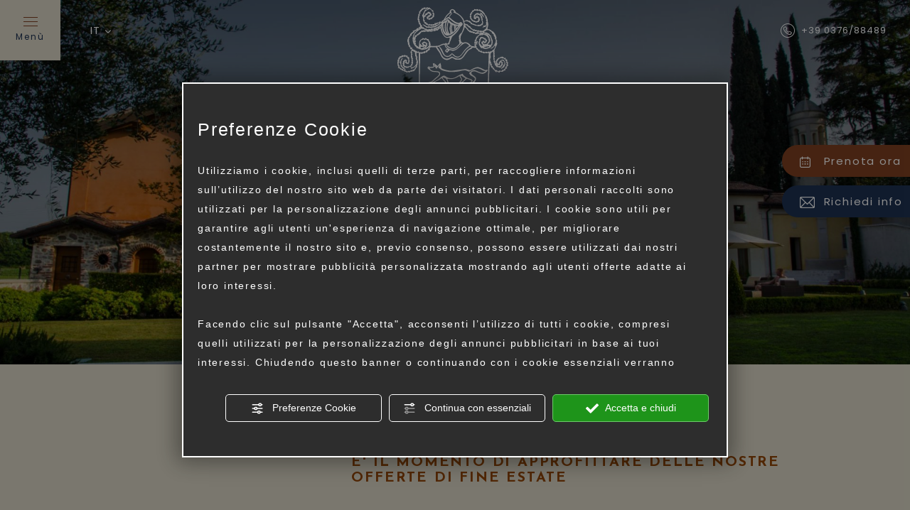

--- FILE ---
content_type: text/html; charset=utf-8
request_url: https://www.relaiscortecavalli.com/it/ultimi-giorni-d-estate.php
body_size: 53215
content:
<!DOCTYPE html><html lang="it" ><head><script type="text/javascript">window.isAbot = false;</script><meta http-equiv="Content-Type" content="text/html; charset=utf-8" /><meta name="author" content="TITANKA! Spa" /><meta name="generator" content="TITANKA! CMS" /><title>ULTIMI GIORNI D'ESTATE</title><meta name="Description" content="Questo contenuto è scaduto o non più disponibile
Dal 18 Agosto al 23 Agosto (incluso) per i soggiorni di almeno 2" />
 <script type="application/ld+json">{"@context":"https:\/\/schema.org\/","@type":"Article","headline":"ULTIMI GIORNI D'ESTATE","datePublished":"2019-07-29T00:00:00+02:00","author":{"name":"Relais Corte Cavalli"}}</script><meta name="application-name" content="Relais Corte Cavalli"><meta property="og:site_name" content="Relais Corte Cavalli"><link href="https://www.google-analytics.com" rel="preconnect" crossorigin /><link href="https://www.googletagmanager.com" rel="dns-prefetch" crossorigin /><link href="https://connect.facebook.net" rel="preconnect" crossorigin /><link href="https://forms.mrpreno.net" rel="dns-prefetch" crossorigin /><link rel="canonical" href="https://www.relaiscortecavalli.com/it/ultimi-giorni-d-estate.php" /><link  rel="alternate" hreflang="it" href="https://www.relaiscortecavalli.com/it/ultimi-giorni-d-estate.php"/><link  rel="alternate" hreflang="de" href="https://www.relaiscortecavalli.com/de/letzte-sommertage.php" /><link  rel="alternate" hreflang="en" href="https://www.relaiscortecavalli.com/en/last-summer-days.php" /><link rel="alternate" href="https://www.relaiscortecavalli.com/en/last-summer-days.php" hreflang="x-default" /><script type="application/ld+json">{"@context":"https:\/\/schema.org\/","@type":"Hotel","name":"Relais Corte Cavalli","url":"https:\/\/www.relaiscortecavalli.com","telephone":"+39 0376\/88489","image":"https:\/\/www.relaiscortecavalli.com\/ATImg\/pix_trasp.gif","logo":"https:\/\/www.relaiscortecavalli.com\/ATImg\/dati_generici\/5675_logo.png","geo":{"@type":"GeoCoordinates","latitude":45.421829,"longitude":10.672531},"address":{"@type":"PostalAddress","streetAddress":"Strada Peschiera, 73\/2","addressLocality":"Ponti sul Mincio","addressRegion":"Mn","postalCode":"46040","addressCountry":"IT"},"priceRange":"$$"}</script>  <script type="text/javascript">var cmsPageParams={"ia":"5675","ih":3382,"ip":"161023","su":false,"device_type":"computer","asset_versioning":"1769762273","site_type":"desktop","is_catalog":false,"lang":"it","url":"\/it\/ultimi-giorni-d-estate.php","type":"4","other_languages":{"de":"\/de\/letzte-sommertage.php","en":"\/en\/last-summer-days.php"},"relation_code":"1652967537","css":{"libs":["\/site.css?vrnsh=1&v=1769762273","\/site_lib.css?vrnsh=1&v=1769762273"]},"tracking":{"analytics":{"type":"gtag","event_name_mode":2}},"cookieConsentEnabled":true}</script> <style type="text/css">.cb{clear:both}@font-face{font-family:'cms_default_icons';src:url('/js_source/css/titanka/default-icons/fonts/cms_default_icons.ttf?6s34av') format('truetype'),     url('/js_source/css/titanka/default-icons/fonts/cms_default_icons.woff?6s34av') format('woff'),     url('/js_source/css/titanka/default-icons/fonts/cms_default_icons.svg?6s34av#cms_default_icons') format('svg');font-weight:normal;font-style:normal;font-display:swap}.cms-icon{font-family:'cms_default_icons' !important;speak:never;font-style:normal;font-weight:normal;font-variant:normal;text-transform:none;line-height:1;-webkit-font-smoothing:antialiased;-moz-osx-font-smoothing:grayscale}.cms-icon-freccia-sx:before{content:"\ea64"}.cms-icon-freccia-dx:before{content:"\ea65"}.cms-icon-pacchetto-hotelparco:before{content:"\ea58"}.cms-icon-posto-garage:before{content:"\ea59"}.cms-icon-sconti-parchi:before{content:"\ea5a"}.cms-icon-stella:before{content:"\ea5b"}.cms-icon-animazione:before{content:"\ea5c"}.cms-icon-bici:before{content:"\ea5d"}.cms-icon-biglietti-parco:before{content:"\ea5e"}.cms-icon-culla:before{content:"\ea5f"}.cms-icon-degustazione:before{content:"\ea60"}.cms-icon-drink-benvenuto:before{content:"\ea61"}.cms-icon-ebike:before{content:"\ea62"}.cms-icon-late-check-out:before{content:"\ea63"}.cms-icon-camere-familiari:before{content:"\ea40"}.cms-icon-cassaforte:before{content:"\ea41"}.cms-icon-colazione:before{content:"\ea42"}.cms-icon-colazione-tardi:before{content:"\ea43"}.cms-icon-escursioni:before{content:"\ea44"}.cms-icon-fridge:before{content:"\ea45"}.cms-icon-navetta:before{content:"\ea46"}.cms-icon-parcheggio:before{content:"\ea47"}.cms-icon-parcheggio-gratuito:before{content:"\ea48"}.cms-icon-piscina:before{content:"\ea49"}.cms-icon-piscina-riscaldata:before{content:"\ea4a"}.cms-icon-posizione-ottima:before{content:"\ea4b"}.cms-icon-riscaldamento:before{content:"\ea4c"}.cms-icon-spa:before{content:"\ea4d"}.cms-icon-spiaggia:before{content:"\ea4e"}.cms-icon-wifi:before{content:"\ea4f"}.cms-icon-accessori-cani:before{content:"\ea50"}.cms-icon-animali-ammessi:before{content:"\ea51"}.cms-icon-aria-condizionata:before{content:"\ea52"}.cms-icon-ascensore:before{content:"\ea53"}.cms-icon-asciugacapelli:before{content:"\ea54"}.cms-icon-camera-balcone:before{content:"\ea55"}.cms-icon-camera-insonorizzata:before{content:"\ea56"}.cms-icon-camera-vista-mare:before{content:"\ea57"}.cms-icon-tripadvisor-naked:before{content:"\ea3d"}.cms-icon-tripadvisor-outline:before{content:"\ea3e"}.cms-icon-tripadvisor-solid:before{content:"\ea3f"}.cms-icon-angle-arrow-down:before{content:"\e90c"}.cms-icon-facebook-naked:before{content:"\e90d"}.cms-icon-google_plus-naked:before{content:"\e90e"}.cms-icon-instagram-naked:before{content:"\e90f"}.cms-icon-linkedin-naked:before{content:"\e910"}.cms-icon-skype-naked:before{content:"\e911"}.cms-icon-twitter-naked:before{content:"\e908"}.cms-icon-whatsapp-naked:before{content:"\ea20"}.cms-icon-youtube-naked:before{content:"\ea24"}.cms-icon-pinterest-naked:before{content:"\e975"}.cms-icon-tiktok-naked:before{content:"\e976"}.cms-icon-isolate-piogge:before{content:"\ea28"}.cms-icon-neve-debole:before{content:"\ea29"}.cms-icon-nuvoloso:before{content:"\ea2a"}.cms-icon-parzialmente_nuvoloso:before{content:"\ea2b"}.cms-icon-pioggia_debole:before{content:"\ea2c"}.cms-icon-pioggia_forte:before{content:"\ea2d"}.cms-icon-pioggia_forte_temporale:before{content:"\ea2e"}.cms-icon-pioggia_moderata:before{content:"\ea2f"}.cms-icon-pioggia-debole-temporali:before{content:"\ea30"}.cms-icon-pioggia-mista-neve:before{content:"\ea31"}.cms-icon-pioggia-moderata-temporali:before{content:"\ea32"}.cms-icon-poco_nuvoloso:before{content:"\ea33"}.cms-icon-possibili_temporali:before{content:"\ea34"}.cms-icon-rovesci-neve:before{content:"\ea35"}.cms-icon-sereno:before{content:"\ea36"}.cms-icon-sereno_molto_caldo:before{content:"\ea37"}.cms-icon-sereno_notte:before{content:"\ea38"}.cms-icon-sereno-nebbia:before{content:"\ea39"}.cms-icon-tempMax:before{content:"\ea3a"}.cms-icon-tempMin:before{content:"\ea3b"}.cms-icon-vento-molto-caldo:before{content:"\ea3c"}.cms-icon-ar .path1:before{content:"\e914";color:rgb(115, 175, 0)}.cms-icon-ar .path2:before{content:"\e915";margin-left:-1em;color:rgb(245, 245, 245)}.cms-icon-ar .path3:before{content:"\e916";margin-left:-1em;color:rgb(245, 245, 245)}.cms-icon-ar .path4:before{content:"\e917";margin-left:-1em;color:rgb(245, 245, 245)}.cms-icon-ar .path5:before{content:"\e918";margin-left:-1em;color:rgb(245, 245, 245)}.cms-icon-ar .path6:before{content:"\e919";margin-left:-1em;color:rgb(245, 245, 245)}.cms-icon-ar .path7:before{content:"\e91a";margin-left:-1em;color:rgb(245, 245, 245)}.cms-icon-ar .path8:before{content:"\e91b";margin-left:-1em;color:rgb(245, 245, 245)}.cms-icon-ar .path9:before{content:"\e91c";margin-left:-1em;color:rgb(245, 245, 245)}.cms-icon-ar .path10:before{content:"\e91d";margin-left:-1em;color:rgb(245, 245, 245)}.cms-icon-ar .path11:before{content:"\e91e";margin-left:-1em;color:rgb(245, 245, 245)}.cms-icon-ar .path12:before{content:"\e91f";margin-left:-1em;color:rgb(245, 245, 245)}.cms-icon-ar .path13:before{content:"\e920";margin-left:-1em;color:rgb(245, 245, 245)}.cms-icon-ar .path14:before{content:"\e921";margin-left:-1em;color:rgb(245, 245, 245)}.cms-icon-ar .path15:before{content:"\e922";margin-left:-1em;color:rgb(245, 245, 245)}.cms-icon-ar .path16:before{content:"\e923";margin-left:-1em;color:rgb(245, 245, 245)}.cms-icon-ar .path17:before{content:"\e924";margin-left:-1em;color:rgb(245, 245, 245)}.cms-icon-ar .path18:before{content:"\e925";margin-left:-1em;color:rgb(245, 245, 245)}.cms-icon-ar .path19:before{content:"\e926";margin-left:-1em;color:rgb(245, 245, 245)}.cms-icon-ar .path20:before{content:"\e927";margin-left:-1em;color:rgb(245, 245, 245)}.cms-icon-ar .path21:before{content:"\e928";margin-left:-1em;color:rgb(245, 245, 245)}.cms-icon-ar .path22:before{content:"\e929";margin-left:-1em;color:rgb(245, 245, 245)}.cms-icon-ar .path23:before{content:"\e92a";margin-left:-1em;color:rgb(245, 245, 245)}.cms-icon-ar .path24:before{content:"\e92b";margin-left:-1em;color:rgb(245, 245, 245)}.cms-icon-ar .path25:before{content:"\e92c";margin-left:-1em;color:rgb(245, 245, 245)}.cms-icon-ar .path26:before{content:"\e92d";margin-left:-1em;color:rgb(245, 245, 245)}.cms-icon-bg .path1:before{content:"\e92e";color:rgb(255, 75, 85)}.cms-icon-bg .path2:before{content:"\e92f";margin-left:-1em;color:rgb(245, 245, 245)}.cms-icon-bg .path3:before{content:"\e930";margin-left:-1em;color:rgb(115, 175, 0)}.cms-icon-cn .path1:before{content:"\e931";color:rgb(255, 75, 85)}.cms-icon-cn .path2:before{content:"\e932";margin-left:-1em;color:rgb(255, 225, 90)}.cms-icon-cn .path3:before{content:"\e933";margin-left:-1em;color:rgb(255, 225, 90)}.cms-icon-cn .path4:before{content:"\e934";margin-left:-1em;color:rgb(255, 225, 90)}.cms-icon-cn .path5:before{content:"\e935";margin-left:-1em;color:rgb(255, 225, 90)}.cms-icon-cn .path6:before{content:"\e936";margin-left:-1em;color:rgb(255, 225, 90)}.cms-icon-cs .path1:before{content:"\e937";color:rgb(65, 71, 155)}.cms-icon-cs .path2:before{content:"\e938";margin-left:-1em;color:rgb(255, 75, 85)}.cms-icon-cs .path3:before{content:"\e939";margin-left:-1em;color:rgb(245, 245, 245)}.cms-icon-da .path1:before{content:"\e93a";color:rgb(255, 75, 85)}.cms-icon-da .path2:before{content:"\e93b";margin-left:-1em;color:rgb(245, 245, 245)}.cms-icon-de .path1:before{content:"\e93c";color:rgb(70, 70, 85)}.cms-icon-de .path2:before{content:"\e93d";margin-left:-1em;color:rgb(255, 225, 90)}.cms-icon-de .path3:before{content:"\e93e";margin-left:-1em;color:rgb(255, 75, 85)}.cms-icon-el .path1:before{content:"\e93f";color:rgb(245, 245, 245)}.cms-icon-el .path2:before{content:"\e940";margin-left:-1em;color:rgb(245, 245, 245)}.cms-icon-el .path3:before{content:"\e941";margin-left:-1em;color:rgb(245, 245, 245)}.cms-icon-el .path4:before{content:"\e942";margin-left:-1em;color:rgb(65, 71, 155)}.cms-icon-el .path5:before{content:"\e943";margin-left:-1em;color:rgb(245, 245, 245)}.cms-icon-el .path6:before{content:"\e944";margin-left:-1em;color:rgb(65, 71, 155)}.cms-icon-el .path7:before{content:"\e945";margin-left:-1em;color:rgb(65, 71, 155)}.cms-icon-el .path8:before{content:"\e946";margin-left:-1em;color:rgb(245, 245, 245)}.cms-icon-en .path1:before{content:"\e947";color:rgb(65, 71, 155)}.cms-icon-en .path2:before{content:"\e948";margin-left:-1em;color:rgb(245, 245, 245)}.cms-icon-en .path3:before{content:"\e949";margin-left:-1em;color:rgb(255, 75, 85)}.cms-icon-en .path4:before{content:"\e94a";margin-left:-1em;color:rgb(255, 75, 85)}.cms-icon-en .path5:before{content:"\e94b";margin-left:-1em;color:rgb(255, 75, 85)}.cms-icon-en .path6:before{content:"\e94c";margin-left:-1em;color:rgb(255, 75, 85)}.cms-icon-en .path7:before{content:"\e94d";margin-left:-1em;color:rgb(255, 75, 85)}.cms-icon-es .path1:before{content:"\e94e";color:rgb(200, 65, 75)}.cms-icon-es .path2:before{content:"\e94f";margin-left:-1em;color:rgb(255, 210, 80)}.cms-icon-es .path3:before{content:"\e950";margin-left:-1em;color:rgb(200, 65, 75)}.cms-icon-es .path4:before{content:"\e951";margin-left:-1em;color:rgb(245, 245, 245)}.cms-icon-es .path5:before{content:"\e952";margin-left:-1em;color:rgb(250, 180, 70)}.cms-icon-es .path6:before{content:"\e953";margin-left:-1em;color:rgb(200, 65, 75)}.cms-icon-es .path7:before{content:"\e954";margin-left:-1em;color:rgb(200, 65, 75)}.cms-icon-es .path8:before{content:"\e955";margin-left:-1em;color:rgb(200, 65, 75)}.cms-icon-es .path9:before{content:"\e956";margin-left:-1em;color:rgb(245, 245, 245)}.cms-icon-es .path10:before{content:"\e957";margin-left:-1em;color:rgb(200, 65, 75)}.cms-icon-es .path11:before{content:"\e958";margin-left:-1em;color:rgb(200, 65, 75)}.cms-icon-es .path12:before{content:"\e959";margin-left:-1em;color:rgb(250, 180, 70)}.cms-icon-es .path13:before{content:"\e95a";margin-left:-1em;color:rgb(200, 65, 75)}.cms-icon-es .path14:before{content:"\e95b";margin-left:-1em;color:rgb(200, 65, 75)}.cms-icon-es .path15:before{content:"\e95c";margin-left:-1em;color:rgb(255, 180, 65)}.cms-icon-es .path16:before{content:"\e95d";margin-left:-1em;color:rgb(250, 180, 70)}.cms-icon-es .path17:before{content:"\e95e";margin-left:-1em;color:rgb(250, 180, 70)}.cms-icon-es .path18:before{content:"\e95f";margin-left:-1em;color:rgb(245, 245, 245)}.cms-icon-es .path19:before{content:"\e960";margin-left:-1em;color:rgb(250, 180, 70)}.cms-icon-es .path20:before{content:"\e961";margin-left:-1em;color:rgb(250, 180, 70)}.cms-icon-es .path21:before{content:"\e962";margin-left:-1em;color:rgb(80, 100, 170)}.cms-icon-es .path22:before{content:"\e963";margin-left:-1em;color:rgb(250, 180, 70)}.cms-icon-es .path23:before{content:"\e964";margin-left:-1em;color:rgb(80, 100, 170)}.cms-icon-es .path24:before{content:"\e965";margin-left:-1em;color:rgb(250, 180, 70)}.cms-icon-es .path25:before{content:"\e966";margin-left:-1em;color:rgb(255, 180, 65)}.cms-icon-es .path26:before{content:"\e967";margin-left:-1em;color:rgb(245, 245, 245)}.cms-icon-es .path27:before{content:"\e968";margin-left:-1em;color:rgb(245, 245, 245)}.cms-icon-es .path28:before{content:"\e969";margin-left:-1em;color:rgb(245, 245, 245)}.cms-icon-es .path29:before{content:"\e96a";margin-left:-1em;color:rgb(245, 245, 245)}.cms-icon-es .path30:before{content:"\e96b";margin-left:-1em;color:rgb(250, 180, 70)}.cms-icon-es .path31:before{content:"\e96c";margin-left:-1em;color:rgb(255, 160, 210)}.cms-icon-es .path32:before{content:"\e96d";margin-left:-1em;color:rgb(80, 100, 170)}.cms-icon-es .path33:before{content:"\e96e";margin-left:-1em;color:rgb(250, 180, 70)}.cms-icon-es .path34:before{content:"\e96f";margin-left:-1em;color:rgb(200, 65, 75)}.cms-icon-es .path35:before{content:"\e970";margin-left:-1em;color:rgb(255, 210, 80)}.cms-icon-es .path36:before{content:"\e971";margin-left:-1em;color:rgb(255, 210, 80)}.cms-icon-es .path37:before{content:"\e972";margin-left:-1em;color:rgb(255, 210, 80)}.cms-icon-es .path38:before{content:"\e973";margin-left:-1em;color:rgb(200, 65, 75)}.cms-icon-es .path39:before{content:"\e974";margin-left:-1em;color:rgb(200, 65, 75)}.cms-icon-fr .path1:before{content:"\e9c8";color:rgb(65, 71, 155)}.cms-icon-fr .path2:before{content:"\e9c9";margin-left:-1em;color:rgb(245, 245, 245)}.cms-icon-fr .path3:before{content:"\e9ca";margin-left:-1em;color:rgb(255, 75, 85)}.cms-icon-hr .path1:before{content:"\e9cb";color:rgb(65, 71, 155)}.cms-icon-hr .path2:before{content:"\e9cc";margin-left:-1em;color:rgb(255, 75, 85)}.cms-icon-hr .path3:before{content:"\e9cd";margin-left:-1em;color:rgb(245, 245, 245)}.cms-icon-hr .path4:before{content:"\e9ce";margin-left:-1em;color:rgb(255, 75, 85)}.cms-icon-hr .path5:before{content:"\e9cf";margin-left:-1em;color:rgb(255, 75, 85)}.cms-icon-hr .path6:before{content:"\e9d0";margin-left:-1em;color:rgb(255, 75, 85)}.cms-icon-hr .path7:before{content:"\e9d1";margin-left:-1em;color:rgb(255, 75, 85)}.cms-icon-hr .path8:before{content:"\e9d2";margin-left:-1em;color:rgb(255, 75, 85)}.cms-icon-hr .path9:before{content:"\e9d3";margin-left:-1em;color:rgb(245, 245, 245)}.cms-icon-hr .path10:before{content:"\e9d4";margin-left:-1em;color:rgb(245, 245, 245)}.cms-icon-hr .path11:before{content:"\e9d5";margin-left:-1em;color:rgb(245, 245, 245)}.cms-icon-hr .path12:before{content:"\e9d6";margin-left:-1em;color:rgb(245, 245, 245)}.cms-icon-hr .path13:before{content:"\e9d7";margin-left:-1em;color:rgb(245, 245, 245)}.cms-icon-hr .path14:before{content:"\e9d8";margin-left:-1em;color:rgb(255, 75, 85)}.cms-icon-hr .path15:before{content:"\e9d9";margin-left:-1em;color:rgb(255, 75, 85)}.cms-icon-hr .path16:before{content:"\e9da";margin-left:-1em;color:rgb(255, 75, 85)}.cms-icon-hr .path17:before{content:"\e9db";margin-left:-1em;color:rgb(245, 245, 245)}.cms-icon-hr .path18:before{content:"\e9dc";margin-left:-1em;color:rgb(245, 245, 245)}.cms-icon-hr .path19:before{content:"\e9dd";margin-left:-1em;color:rgb(245, 245, 245)}.cms-icon-hr .path20:before{content:"\e9de";margin-left:-1em;color:rgb(255, 75, 85)}.cms-icon-hr .path21:before{content:"\e9df";margin-left:-1em;color:rgb(255, 75, 85)}.cms-icon-hr .path22:before{content:"\e9e0";margin-left:-1em;color:rgb(245, 245, 245)}.cms-icon-hr .path23:before{content:"\e9e1";margin-left:-1em;color:rgb(245, 245, 245)}.cms-icon-hr .path24:before{content:"\e9e2";margin-left:-1em;color:rgb(255, 75, 85)}.cms-icon-hr .path25:before{content:"\e9e3";margin-left:-1em;color:rgb(255, 75, 85)}.cms-icon-hr .path26:before{content:"\e9e4";margin-left:-1em;color:rgb(255, 75, 85)}.cms-icon-hr .path27:before{content:"\e9e5";margin-left:-1em;color:rgb(245, 245, 245)}.cms-icon-hr .path28:before{content:"\e9e6";margin-left:-1em;color:rgb(245, 245, 245)}.cms-icon-hr .path29:before{content:"\e9e7";margin-left:-1em;color:rgb(255, 75, 85)}.cms-icon-hr .path30:before{content:"\e9e8";margin-left:-1em;color:rgb(65, 115, 205)}.cms-icon-hr .path31:before{content:"\e9e9";margin-left:-1em;color:rgb(65, 115, 205)}.cms-icon-hr .path32:before{content:"\e9ea";margin-left:-1em;color:rgb(65, 115, 205)}.cms-icon-hr .path33:before{content:"\e9eb";margin-left:-1em;color:rgb(65, 71, 155)}.cms-icon-hr .path34:before{content:"\e9ec";margin-left:-1em;color:rgb(65, 71, 155)}.cms-icon-hr .path35:before{content:"\e9ed";margin-left:-1em;color:rgb(255, 75, 85)}.cms-icon-hr .path36:before{content:"\e9ee";margin-left:-1em;color:rgb(255, 75, 85)}.cms-icon-hr .path37:before{content:"\e9ef";margin-left:-1em;color:rgb(255, 225, 90)}.cms-icon-hr .path38:before{content:"\e9f0";margin-left:-1em;color:rgb(255, 75, 85)}.cms-icon-hr .path39:before{content:"\e9f1";margin-left:-1em;color:rgb(255, 225, 90)}.cms-icon-hr .path40:before{content:"\e9f2";margin-left:-1em;color:rgb(255, 225, 90)}.cms-icon-hr .path41:before{content:"\e9f3";margin-left:-1em;color:rgb(255, 225, 90)}.cms-icon-hr .path42:before{content:"\e9f4";margin-left:-1em;color:rgb(255, 225, 90)}.cms-icon-hr .path43:before{content:"\e9f5";margin-left:-1em;color:rgb(255, 225, 90)}.cms-icon-hu .path1:before{content:"\e9f6";color:rgb(255, 75, 85)}.cms-icon-hu .path2:before{content:"\e9f7";margin-left:-1em;color:rgb(115, 175, 0)}.cms-icon-hu .path3:before{content:"\e9f8";margin-left:-1em;color:rgb(245, 245, 245)}.cms-icon-it .path1:before{content:"\e9f9";color:rgb(115, 175, 0)}.cms-icon-it .path2:before{content:"\e9fa";margin-left:-1em;color:rgb(245, 245, 245)}.cms-icon-it .path3:before{content:"\e9fb";margin-left:-1em;color:rgb(255, 75, 85)}.cms-icon-jp .path1:before{content:"\e9fc";color:rgb(245, 245, 245)}.cms-icon-jp .path2:before{content:"\e9fd";margin-left:-1em;color:rgb(255, 75, 85)}.cms-icon-nl .path1:before{content:"\e9fe";color:rgb(231, 59, 54)}.cms-icon-nl .path2:before{content:"\e9ff";margin-left:-1em;color:rgb(55, 87, 166)}.cms-icon-nl .path3:before{content:"\ea00";margin-left:-1em;color:rgb(245, 245, 245)}.cms-icon-pl .path1:before{content:"\ea01";color:rgb(255, 75, 85)}.cms-icon-pl .path2:before{content:"\ea02";margin-left:-1em;color:rgb(245, 245, 245)}.cms-icon-pt .path1:before{content:"\ea03";color:rgb(255, 75, 85)}.cms-icon-pt .path2:before{content:"\ea04";margin-left:-1em;color:rgb(115, 175, 0)}.cms-icon-pt .path3:before{content:"\ea05";margin-left:-1em;color:rgb(255, 225, 90)}.cms-icon-pt .path4:before{content:"\ea06";margin-left:-1em;color:rgb(255, 75, 85)}.cms-icon-pt .path5:before{content:"\ea07";margin-left:-1em;color:rgb(245, 245, 245)}.cms-icon-pt .path6:before{content:"\ea08";margin-left:-1em;color:rgb(255, 225, 90)}.cms-icon-pt .path7:before{content:"\ea09";margin-left:-1em;color:rgb(255, 225, 90)}.cms-icon-pt .path8:before{content:"\ea0a";margin-left:-1em;color:rgb(255, 225, 90)}.cms-icon-pt .path9:before{content:"\ea0b";margin-left:-1em;color:rgb(255, 225, 90)}.cms-icon-pt .path10:before{content:"\ea0c";margin-left:-1em;color:rgb(255, 225, 90)}.cms-icon-pt .path11:before{content:"\ea0d";margin-left:-1em;color:rgb(255, 225, 90)}.cms-icon-pt .path12:before{content:"\ea0e";margin-left:-1em;color:rgb(255, 225, 90)}.cms-icon-pt .path13:before{content:"\ea0f";margin-left:-1em;color:rgb(65, 71, 155)}.cms-icon-pt .path14:before{content:"\ea10";margin-left:-1em;color:rgb(65, 71, 155)}.cms-icon-pt .path15:before{content:"\ea11";margin-left:-1em;color:rgb(65, 71, 155)}.cms-icon-pt .path16:before{content:"\ea12";margin-left:-1em;color:rgb(65, 71, 155)}.cms-icon-pt .path17:before{content:"\ea13";margin-left:-1em;color:rgb(65, 71, 155)}.cms-icon-ru .path1:before{content:"\ea14";color:rgb(245, 245, 245)}.cms-icon-ru .path2:before{content:"\ea15";margin-left:-1em;color:rgb(255, 75, 85)}.cms-icon-ru .path3:before{content:"\ea16";margin-left:-1em;color:rgb(65, 71, 155)}.cms-icon-sk .path1:before{content:"\ea17";color:rgb(245, 245, 245)}.cms-icon-sk .path2:before{content:"\ea18";margin-left:-1em;color:rgb(255, 75, 85)}.cms-icon-sk .path3:before{content:"\ea19";margin-left:-1em;color:rgb(65, 71, 155)}.cms-icon-sk .path4:before{content:"\ea1a";margin-left:-1em;color:rgb(255, 75, 85)}.cms-icon-sk .path5:before{content:"\ea1b";margin-left:-1em;color:rgb(245, 245, 245)}.cms-icon-sk .path6:before{content:"\ea1c";margin-left:-1em;color:rgb(65, 71, 155)}.cms-icon-sk .path7:before{content:"\ea1d";margin-left:-1em;color:rgb(245, 245, 245)}.cms-icon-sv .path1:before{content:"\ea1e";color:rgb(65, 115, 205)}.cms-icon-sv .path2:before{content:"\ea1f";margin-left:-1em;color:rgb(255,225,90)}.cms-icon-angle-arrow-pointing-to-right:before{content:"\e913"}.cms-icon-skype-outline .path1:before{content:"\ea21";color:rgb(68, 68, 68)}.cms-icon-skype-outline .path2:before{content:"\ea22";margin-left:-1em;color:rgb(0,0,0)}.cms-icon-skype-solid:before{content:"\ea23"}.cms-icon-whatsapp-outline .path1:before{content:"\ea25";color:rgb(68, 68, 68)}.cms-icon-whatsapp-outline .path2:before{content:"\ea26";margin-left:-1em;color:rgb(0,0,0)}.cms-icon-whatsapp-solid:before{content:"\ea27"}.cms-icon-facebook-outline:before{content:"\e900"}.cms-icon-facebook-solid:before{content:"\e901"}.cms-icon-google_plus-outline:before{content:"\e902"}.cms-icon-google_plus-solid:before{content:"\e903"}.cms-icon-instagram-outline:before{content:"\e904"}.cms-icon-instagram-solid:before{content:"\e905"}.cms-icon-linkedin-outline:before{content:"\e906"}.cms-icon-linkedin-solid:before{content:"\e907"}.cms-icon-twitter-outline:before{content:"\e909"}.cms-icon-twitter-solid:before{content:"\e912"}.cms-icon-youtube-outline:before{content:"\e90a"}.cms-icon-youtube-solid:before{content:"\e90b"}.cms-icon-pinterest-outline:before{content:"\ea67"}.cms-icon-pinterest-solid:before{content:"\ea68"}.cms-icon-tiktok-outline:before{content:"\e977"}.cms-icon-tiktok-solid:before{content:"\e979"}.so_modal_defaultModal,.so_modal_videoGroup{background-color:rgba(0, 0, 0, 0.5);position:fixed;width:100%;height:auto;bottom:0px;top:0px;left:0;z-index:-1;visibility:hidden;opacity:0;-webkit-transition:all 400ms ease;-moz-transition:all 400ms ease;-ms-transition:all 400ms ease;-o-transition:all 400ms ease;transition:all 400ms ease}.onlyT::before{content:"T!";position:absolute;background-color:#f60;color:white;margin-top:-9px;font-size:10px;padding:0
5px;border-radius:8px;font-family:arial;height:16px;line-height:15px}.so_modal_defaultModal.visible,.so_modal_videoGroup.visible{visibility:visible;opacity:1;z-index:1000}.so_modal_defaultModal .defaultModal_content,  .so_modal_videoGroup
.videoGroup_content{position:fixed}.so_modal_defaultModal
.defaultModal_content_text{background-color:white;padding:10px}.so_modal_defaultModal .defaultModal_content
.defaultModal_content_text{display:block}.defaultModal_close,.videoGroup_close{text-align:right}.so_modal_defaultModal .defaultModal_close .bt_close,  .so_modal_videoGroup .videoGroup_close
.bt_close{cursor:pointer;font-size:40px;line-height:40px}.somodal{overflow-x:hidden;overflow-y:auto;position:fixed;top:0;right:0;bottom:0;left:0;z-index:1050;-webkit-overflow-scrolling:touch;outline:0;background-color:#00000063;padding-top:30px}.somodal-dialog{position:relative;width:auto;margin:10px}.somodal-content{position:relative;background-color:#fff;border:1px
solid #999;border:1px
solid rgba(0, 0, 0, 0.2);border-radius:6px;-webkit-box-shadow:0 3px 9px rgba(0, 0, 0, 0.5);box-shadow:0 3px 9px rgba(0,0,0,0.5);-webkit-background-clip:padding-box;background-clip:padding-box;outline:0}.somodal-header{margin:15px;border-bottom:1px solid #e5e5e5;min-height:30px}.somodal-header
.close{margin-top:-2px}.somodal-title{margin:0;line-height:1.42857143}.somodal-body{position:relative;padding:15px;overflow-x:hidden}.somodal
.close{float:right;font-size:21px;font-weight:bold;line-height:1;color:#000;text-shadow:0 1px 0 #fff;filter:alpha(opacity=20);opacity: .2}.somodal
button.close{-webkit-appearance:none;padding:0;cursor:pointer;background:transparent;border:0}.somodal .close:hover,   .somodal .close:focus{color:#000;text-decoration:none;cursor:pointer;filter:alpha(opacity=50);opacity: .5}.somodal-dialog.somodal-sm{width:300px}.somodal-dialog.somodal-md{width:600px}.somodal-dialog.somodal-lg{width:900px}@media (min-width: 768px){.somodal-dialog{width:600px;margin:30px
auto}.somodal-content{-webkit-box-shadow:0 5px 15px rgba(0, 0, 0, 0.5);box-shadow:0 5px 15px rgba(0, 0, 0, 0.5)}}@media (min-width: 992px){.somodal-dialog{width:900px}}.somodal [role="button"]{cursor:pointer}.somodal .cnt_text_popup,  .somodal
.buttonPopup_text{display:block !important}@font-face{font-family:'cms_default_icons';src:url('/js_source/css/titanka/default-icons/fonts/cms_default_icons.ttf?6s34av') format('truetype'),
url('/js_source/css/titanka/default-icons/fonts/cms_default_icons.woff?6s34av') format('woff'),
url('/js_source/css/titanka/default-icons/fonts/cms_default_icons.svg?6s34av#cms_default_icons') format('svg');font-weight:normal;font-style:normal;font-display:swap}.cms-icon{font-family:'cms_default_icons' !important;speak:never;font-style:normal;font-weight:normal;font-variant:normal;text-transform:none;line-height:1;-webkit-font-smoothing:antialiased;-moz-osx-font-smoothing:grayscale}.cms-icon-freccia-sx:before{content:"\ea64"}.cms-icon-freccia-dx:before{content:"\ea65"}.cms-icon-pacchetto-hotelparco:before{content:"\ea58"}.cms-icon-posto-garage:before{content:"\ea59"}.cms-icon-sconti-parchi:before{content:"\ea5a"}.cms-icon-stella:before{content:"\ea5b"}.cms-icon-animazione:before{content:"\ea5c"}.cms-icon-bici:before{content:"\ea5d"}.cms-icon-biglietti-parco:before{content:"\ea5e"}.cms-icon-culla:before{content:"\ea5f"}.cms-icon-degustazione:before{content:"\ea60"}.cms-icon-drink-benvenuto:before{content:"\ea61"}.cms-icon-ebike:before{content:"\ea62"}.cms-icon-late-check-out:before{content:"\ea63"}.cms-icon-camere-familiari:before{content:"\ea40"}.cms-icon-cassaforte:before{content:"\ea41"}.cms-icon-colazione:before{content:"\ea42"}.cms-icon-colazione-tardi:before{content:"\ea43"}.cms-icon-escursioni:before{content:"\ea44"}.cms-icon-fridge:before{content:"\ea45"}.cms-icon-navetta:before{content:"\ea46"}.cms-icon-parcheggio:before{content:"\ea47"}.cms-icon-parcheggio-gratuito:before{content:"\ea48"}.cms-icon-piscina:before{content:"\ea49"}.cms-icon-piscina-riscaldata:before{content:"\ea4a"}.cms-icon-posizione-ottima:before{content:"\ea4b"}.cms-icon-riscaldamento:before{content:"\ea4c"}.cms-icon-spa:before{content:"\ea4d"}.cms-icon-spiaggia:before{content:"\ea4e"}.cms-icon-wifi:before{content:"\ea4f"}.cms-icon-accessori-cani:before{content:"\ea50"}.cms-icon-animali-ammessi:before{content:"\ea51"}.cms-icon-aria-condizionata:before{content:"\ea52"}.cms-icon-ascensore:before{content:"\ea53"}.cms-icon-asciugacapelli:before{content:"\ea54"}.cms-icon-camera-balcone:before{content:"\ea55"}.cms-icon-camera-insonorizzata:before{content:"\ea56"}.cms-icon-camera-vista-mare:before{content:"\ea57"}.cms-icon-tripadvisor-naked:before{content:"\ea3d"}.cms-icon-tripadvisor-outline:before{content:"\ea3e"}.cms-icon-tripadvisor-solid:before{content:"\ea3f"}.cms-icon-angle-arrow-down:before{content:"\e90c"}.cms-icon-facebook-naked:before{content:"\e90d"}.cms-icon-google_plus-naked:before{content:"\e90e"}.cms-icon-instagram-naked:before{content:"\e90f"}.cms-icon-linkedin-naked:before{content:"\e910"}.cms-icon-skype-naked:before{content:"\e911"}.cms-icon-twitter-naked:before{content:"\e908"}.cms-icon-whatsapp-naked:before{content:"\ea20"}.cms-icon-youtube-naked:before{content:"\ea24"}.cms-icon-pinterest-naked:before{content:"\e975"}.cms-icon-tiktok-naked:before{content:"\e976"}.cms-icon-isolate-piogge:before{content:"\ea28"}.cms-icon-neve-debole:before{content:"\ea29"}.cms-icon-nuvoloso:before{content:"\ea2a"}.cms-icon-parzialmente_nuvoloso:before{content:"\ea2b"}.cms-icon-pioggia_debole:before{content:"\ea2c"}.cms-icon-pioggia_forte:before{content:"\ea2d"}.cms-icon-pioggia_forte_temporale:before{content:"\ea2e"}.cms-icon-pioggia_moderata:before{content:"\ea2f"}.cms-icon-pioggia-debole-temporali:before{content:"\ea30"}.cms-icon-pioggia-mista-neve:before{content:"\ea31"}.cms-icon-pioggia-moderata-temporali:before{content:"\ea32"}.cms-icon-poco_nuvoloso:before{content:"\ea33"}.cms-icon-possibili_temporali:before{content:"\ea34"}.cms-icon-rovesci-neve:before{content:"\ea35"}.cms-icon-sereno:before{content:"\ea36"}.cms-icon-sereno_molto_caldo:before{content:"\ea37"}.cms-icon-sereno_notte:before{content:"\ea38"}.cms-icon-sereno-nebbia:before{content:"\ea39"}.cms-icon-tempMax:before{content:"\ea3a"}.cms-icon-tempMin:before{content:"\ea3b"}.cms-icon-vento-molto-caldo:before{content:"\ea3c"}.cms-icon-ar .path1:before{content:"\e914";color:rgb(115, 175, 0)}.cms-icon-ar .path2:before{content:"\e915";margin-left:-1em;color:rgb(245, 245, 245)}.cms-icon-ar .path3:before{content:"\e916";margin-left:-1em;color:rgb(245, 245, 245)}.cms-icon-ar .path4:before{content:"\e917";margin-left:-1em;color:rgb(245, 245, 245)}.cms-icon-ar .path5:before{content:"\e918";margin-left:-1em;color:rgb(245, 245, 245)}.cms-icon-ar .path6:before{content:"\e919";margin-left:-1em;color:rgb(245, 245, 245)}.cms-icon-ar .path7:before{content:"\e91a";margin-left:-1em;color:rgb(245, 245, 245)}.cms-icon-ar .path8:before{content:"\e91b";margin-left:-1em;color:rgb(245, 245, 245)}.cms-icon-ar .path9:before{content:"\e91c";margin-left:-1em;color:rgb(245, 245, 245)}.cms-icon-ar .path10:before{content:"\e91d";margin-left:-1em;color:rgb(245, 245, 245)}.cms-icon-ar .path11:before{content:"\e91e";margin-left:-1em;color:rgb(245, 245, 245)}.cms-icon-ar .path12:before{content:"\e91f";margin-left:-1em;color:rgb(245, 245, 245)}.cms-icon-ar .path13:before{content:"\e920";margin-left:-1em;color:rgb(245, 245, 245)}.cms-icon-ar .path14:before{content:"\e921";margin-left:-1em;color:rgb(245, 245, 245)}.cms-icon-ar .path15:before{content:"\e922";margin-left:-1em;color:rgb(245, 245, 245)}.cms-icon-ar .path16:before{content:"\e923";margin-left:-1em;color:rgb(245, 245, 245)}.cms-icon-ar .path17:before{content:"\e924";margin-left:-1em;color:rgb(245, 245, 245)}.cms-icon-ar .path18:before{content:"\e925";margin-left:-1em;color:rgb(245, 245, 245)}.cms-icon-ar .path19:before{content:"\e926";margin-left:-1em;color:rgb(245, 245, 245)}.cms-icon-ar .path20:before{content:"\e927";margin-left:-1em;color:rgb(245, 245, 245)}.cms-icon-ar .path21:before{content:"\e928";margin-left:-1em;color:rgb(245, 245, 245)}.cms-icon-ar .path22:before{content:"\e929";margin-left:-1em;color:rgb(245, 245, 245)}.cms-icon-ar .path23:before{content:"\e92a";margin-left:-1em;color:rgb(245, 245, 245)}.cms-icon-ar .path24:before{content:"\e92b";margin-left:-1em;color:rgb(245, 245, 245)}.cms-icon-ar .path25:before{content:"\e92c";margin-left:-1em;color:rgb(245, 245, 245)}.cms-icon-ar .path26:before{content:"\e92d";margin-left:-1em;color:rgb(245, 245, 245)}.cms-icon-bg .path1:before{content:"\e92e";color:rgb(255, 75, 85)}.cms-icon-bg .path2:before{content:"\e92f";margin-left:-1em;color:rgb(245, 245, 245)}.cms-icon-bg .path3:before{content:"\e930";margin-left:-1em;color:rgb(115, 175, 0)}.cms-icon-cn .path1:before{content:"\e931";color:rgb(255, 75, 85)}.cms-icon-cn .path2:before{content:"\e932";margin-left:-1em;color:rgb(255, 225, 90)}.cms-icon-cn .path3:before{content:"\e933";margin-left:-1em;color:rgb(255, 225, 90)}.cms-icon-cn .path4:before{content:"\e934";margin-left:-1em;color:rgb(255, 225, 90)}.cms-icon-cn .path5:before{content:"\e935";margin-left:-1em;color:rgb(255, 225, 90)}.cms-icon-cn .path6:before{content:"\e936";margin-left:-1em;color:rgb(255, 225, 90)}.cms-icon-cs .path1:before{content:"\e937";color:rgb(65, 71, 155)}.cms-icon-cs .path2:before{content:"\e938";margin-left:-1em;color:rgb(255, 75, 85)}.cms-icon-cs .path3:before{content:"\e939";margin-left:-1em;color:rgb(245, 245, 245)}.cms-icon-da .path1:before{content:"\e93a";color:rgb(255, 75, 85)}.cms-icon-da .path2:before{content:"\e93b";margin-left:-1em;color:rgb(245, 245, 245)}.cms-icon-de .path1:before{content:"\e93c";color:rgb(70, 70, 85)}.cms-icon-de .path2:before{content:"\e93d";margin-left:-1em;color:rgb(255, 225, 90)}.cms-icon-de .path3:before{content:"\e93e";margin-left:-1em;color:rgb(255, 75, 85)}.cms-icon-el .path1:before{content:"\e93f";color:rgb(245, 245, 245)}.cms-icon-el .path2:before{content:"\e940";margin-left:-1em;color:rgb(245, 245, 245)}.cms-icon-el .path3:before{content:"\e941";margin-left:-1em;color:rgb(245, 245, 245)}.cms-icon-el .path4:before{content:"\e942";margin-left:-1em;color:rgb(65, 71, 155)}.cms-icon-el .path5:before{content:"\e943";margin-left:-1em;color:rgb(245, 245, 245)}.cms-icon-el .path6:before{content:"\e944";margin-left:-1em;color:rgb(65, 71, 155)}.cms-icon-el .path7:before{content:"\e945";margin-left:-1em;color:rgb(65, 71, 155)}.cms-icon-el .path8:before{content:"\e946";margin-left:-1em;color:rgb(245, 245, 245)}.cms-icon-en .path1:before{content:"\e947";color:rgb(65, 71, 155)}.cms-icon-en .path2:before{content:"\e948";margin-left:-1em;color:rgb(245, 245, 245)}.cms-icon-en .path3:before{content:"\e949";margin-left:-1em;color:rgb(255, 75, 85)}.cms-icon-en .path4:before{content:"\e94a";margin-left:-1em;color:rgb(255, 75, 85)}.cms-icon-en .path5:before{content:"\e94b";margin-left:-1em;color:rgb(255, 75, 85)}.cms-icon-en .path6:before{content:"\e94c";margin-left:-1em;color:rgb(255, 75, 85)}.cms-icon-en .path7:before{content:"\e94d";margin-left:-1em;color:rgb(255, 75, 85)}.cms-icon-es .path1:before{content:"\e94e";color:rgb(200, 65, 75)}.cms-icon-es .path2:before{content:"\e94f";margin-left:-1em;color:rgb(255, 210, 80)}.cms-icon-es .path3:before{content:"\e950";margin-left:-1em;color:rgb(200, 65, 75)}.cms-icon-es .path4:before{content:"\e951";margin-left:-1em;color:rgb(245, 245, 245)}.cms-icon-es .path5:before{content:"\e952";margin-left:-1em;color:rgb(250, 180, 70)}.cms-icon-es .path6:before{content:"\e953";margin-left:-1em;color:rgb(200, 65, 75)}.cms-icon-es .path7:before{content:"\e954";margin-left:-1em;color:rgb(200, 65, 75)}.cms-icon-es .path8:before{content:"\e955";margin-left:-1em;color:rgb(200, 65, 75)}.cms-icon-es .path9:before{content:"\e956";margin-left:-1em;color:rgb(245, 245, 245)}.cms-icon-es .path10:before{content:"\e957";margin-left:-1em;color:rgb(200, 65, 75)}.cms-icon-es .path11:before{content:"\e958";margin-left:-1em;color:rgb(200, 65, 75)}.cms-icon-es .path12:before{content:"\e959";margin-left:-1em;color:rgb(250, 180, 70)}.cms-icon-es .path13:before{content:"\e95a";margin-left:-1em;color:rgb(200, 65, 75)}.cms-icon-es .path14:before{content:"\e95b";margin-left:-1em;color:rgb(200, 65, 75)}.cms-icon-es .path15:before{content:"\e95c";margin-left:-1em;color:rgb(255, 180, 65)}.cms-icon-es .path16:before{content:"\e95d";margin-left:-1em;color:rgb(250, 180, 70)}.cms-icon-es .path17:before{content:"\e95e";margin-left:-1em;color:rgb(250, 180, 70)}.cms-icon-es .path18:before{content:"\e95f";margin-left:-1em;color:rgb(245, 245, 245)}.cms-icon-es .path19:before{content:"\e960";margin-left:-1em;color:rgb(250, 180, 70)}.cms-icon-es .path20:before{content:"\e961";margin-left:-1em;color:rgb(250, 180, 70)}.cms-icon-es .path21:before{content:"\e962";margin-left:-1em;color:rgb(80, 100, 170)}.cms-icon-es .path22:before{content:"\e963";margin-left:-1em;color:rgb(250, 180, 70)}.cms-icon-es .path23:before{content:"\e964";margin-left:-1em;color:rgb(80, 100, 170)}.cms-icon-es .path24:before{content:"\e965";margin-left:-1em;color:rgb(250, 180, 70)}.cms-icon-es .path25:before{content:"\e966";margin-left:-1em;color:rgb(255, 180, 65)}.cms-icon-es .path26:before{content:"\e967";margin-left:-1em;color:rgb(245, 245, 245)}.cms-icon-es .path27:before{content:"\e968";margin-left:-1em;color:rgb(245, 245, 245)}.cms-icon-es .path28:before{content:"\e969";margin-left:-1em;color:rgb(245, 245, 245)}.cms-icon-es .path29:before{content:"\e96a";margin-left:-1em;color:rgb(245, 245, 245)}.cms-icon-es .path30:before{content:"\e96b";margin-left:-1em;color:rgb(250, 180, 70)}.cms-icon-es .path31:before{content:"\e96c";margin-left:-1em;color:rgb(255, 160, 210)}.cms-icon-es .path32:before{content:"\e96d";margin-left:-1em;color:rgb(80, 100, 170)}.cms-icon-es .path33:before{content:"\e96e";margin-left:-1em;color:rgb(250, 180, 70)}.cms-icon-es .path34:before{content:"\e96f";margin-left:-1em;color:rgb(200, 65, 75)}.cms-icon-es .path35:before{content:"\e970";margin-left:-1em;color:rgb(255, 210, 80)}.cms-icon-es .path36:before{content:"\e971";margin-left:-1em;color:rgb(255, 210, 80)}.cms-icon-es .path37:before{content:"\e972";margin-left:-1em;color:rgb(255, 210, 80)}.cms-icon-es .path38:before{content:"\e973";margin-left:-1em;color:rgb(200, 65, 75)}.cms-icon-es .path39:before{content:"\e974";margin-left:-1em;color:rgb(200, 65, 75)}.cms-icon-fr .path1:before{content:"\e9c8";color:rgb(65, 71, 155)}.cms-icon-fr .path2:before{content:"\e9c9";margin-left:-1em;color:rgb(245, 245, 245)}.cms-icon-fr .path3:before{content:"\e9ca";margin-left:-1em;color:rgb(255, 75, 85)}.cms-icon-hr .path1:before{content:"\e9cb";color:rgb(65, 71, 155)}.cms-icon-hr .path2:before{content:"\e9cc";margin-left:-1em;color:rgb(255, 75, 85)}.cms-icon-hr .path3:before{content:"\e9cd";margin-left:-1em;color:rgb(245, 245, 245)}.cms-icon-hr .path4:before{content:"\e9ce";margin-left:-1em;color:rgb(255, 75, 85)}.cms-icon-hr .path5:before{content:"\e9cf";margin-left:-1em;color:rgb(255, 75, 85)}.cms-icon-hr .path6:before{content:"\e9d0";margin-left:-1em;color:rgb(255, 75, 85)}.cms-icon-hr .path7:before{content:"\e9d1";margin-left:-1em;color:rgb(255, 75, 85)}.cms-icon-hr .path8:before{content:"\e9d2";margin-left:-1em;color:rgb(255, 75, 85)}.cms-icon-hr .path9:before{content:"\e9d3";margin-left:-1em;color:rgb(245, 245, 245)}.cms-icon-hr .path10:before{content:"\e9d4";margin-left:-1em;color:rgb(245, 245, 245)}.cms-icon-hr .path11:before{content:"\e9d5";margin-left:-1em;color:rgb(245, 245, 245)}.cms-icon-hr .path12:before{content:"\e9d6";margin-left:-1em;color:rgb(245, 245, 245)}.cms-icon-hr .path13:before{content:"\e9d7";margin-left:-1em;color:rgb(245, 245, 245)}.cms-icon-hr .path14:before{content:"\e9d8";margin-left:-1em;color:rgb(255, 75, 85)}.cms-icon-hr .path15:before{content:"\e9d9";margin-left:-1em;color:rgb(255, 75, 85)}.cms-icon-hr .path16:before{content:"\e9da";margin-left:-1em;color:rgb(255, 75, 85)}.cms-icon-hr .path17:before{content:"\e9db";margin-left:-1em;color:rgb(245, 245, 245)}.cms-icon-hr .path18:before{content:"\e9dc";margin-left:-1em;color:rgb(245, 245, 245)}.cms-icon-hr .path19:before{content:"\e9dd";margin-left:-1em;color:rgb(245, 245, 245)}.cms-icon-hr .path20:before{content:"\e9de";margin-left:-1em;color:rgb(255, 75, 85)}.cms-icon-hr .path21:before{content:"\e9df";margin-left:-1em;color:rgb(255, 75, 85)}.cms-icon-hr .path22:before{content:"\e9e0";margin-left:-1em;color:rgb(245, 245, 245)}.cms-icon-hr .path23:before{content:"\e9e1";margin-left:-1em;color:rgb(245, 245, 245)}.cms-icon-hr .path24:before{content:"\e9e2";margin-left:-1em;color:rgb(255, 75, 85)}.cms-icon-hr .path25:before{content:"\e9e3";margin-left:-1em;color:rgb(255, 75, 85)}.cms-icon-hr .path26:before{content:"\e9e4";margin-left:-1em;color:rgb(255, 75, 85)}.cms-icon-hr .path27:before{content:"\e9e5";margin-left:-1em;color:rgb(245, 245, 245)}.cms-icon-hr .path28:before{content:"\e9e6";margin-left:-1em;color:rgb(245, 245, 245)}.cms-icon-hr .path29:before{content:"\e9e7";margin-left:-1em;color:rgb(255, 75, 85)}.cms-icon-hr .path30:before{content:"\e9e8";margin-left:-1em;color:rgb(65, 115, 205)}.cms-icon-hr .path31:before{content:"\e9e9";margin-left:-1em;color:rgb(65, 115, 205)}.cms-icon-hr .path32:before{content:"\e9ea";margin-left:-1em;color:rgb(65, 115, 205)}.cms-icon-hr .path33:before{content:"\e9eb";margin-left:-1em;color:rgb(65, 71, 155)}.cms-icon-hr .path34:before{content:"\e9ec";margin-left:-1em;color:rgb(65, 71, 155)}.cms-icon-hr .path35:before{content:"\e9ed";margin-left:-1em;color:rgb(255, 75, 85)}.cms-icon-hr .path36:before{content:"\e9ee";margin-left:-1em;color:rgb(255, 75, 85)}.cms-icon-hr .path37:before{content:"\e9ef";margin-left:-1em;color:rgb(255, 225, 90)}.cms-icon-hr .path38:before{content:"\e9f0";margin-left:-1em;color:rgb(255, 75, 85)}.cms-icon-hr .path39:before{content:"\e9f1";margin-left:-1em;color:rgb(255, 225, 90)}.cms-icon-hr .path40:before{content:"\e9f2";margin-left:-1em;color:rgb(255, 225, 90)}.cms-icon-hr .path41:before{content:"\e9f3";margin-left:-1em;color:rgb(255, 225, 90)}.cms-icon-hr .path42:before{content:"\e9f4";margin-left:-1em;color:rgb(255, 225, 90)}.cms-icon-hr .path43:before{content:"\e9f5";margin-left:-1em;color:rgb(255, 225, 90)}.cms-icon-hu .path1:before{content:"\e9f6";color:rgb(255, 75, 85)}.cms-icon-hu .path2:before{content:"\e9f7";margin-left:-1em;color:rgb(115, 175, 0)}.cms-icon-hu .path3:before{content:"\e9f8";margin-left:-1em;color:rgb(245, 245, 245)}.cms-icon-it .path1:before{content:"\e9f9";color:rgb(115, 175, 0)}.cms-icon-it .path2:before{content:"\e9fa";margin-left:-1em;color:rgb(245, 245, 245)}.cms-icon-it .path3:before{content:"\e9fb";margin-left:-1em;color:rgb(255, 75, 85)}.cms-icon-jp .path1:before{content:"\e9fc";color:rgb(245, 245, 245)}.cms-icon-jp .path2:before{content:"\e9fd";margin-left:-1em;color:rgb(255, 75, 85)}.cms-icon-nl .path1:before{content:"\e9fe";color:rgb(231, 59, 54)}.cms-icon-nl .path2:before{content:"\e9ff";margin-left:-1em;color:rgb(55, 87, 166)}.cms-icon-nl .path3:before{content:"\ea00";margin-left:-1em;color:rgb(245, 245, 245)}.cms-icon-pl .path1:before{content:"\ea01";color:rgb(255, 75, 85)}.cms-icon-pl .path2:before{content:"\ea02";margin-left:-1em;color:rgb(245, 245, 245)}.cms-icon-pt .path1:before{content:"\ea03";color:rgb(255, 75, 85)}.cms-icon-pt .path2:before{content:"\ea04";margin-left:-1em;color:rgb(115, 175, 0)}.cms-icon-pt .path3:before{content:"\ea05";margin-left:-1em;color:rgb(255, 225, 90)}.cms-icon-pt .path4:before{content:"\ea06";margin-left:-1em;color:rgb(255, 75, 85)}.cms-icon-pt .path5:before{content:"\ea07";margin-left:-1em;color:rgb(245, 245, 245)}.cms-icon-pt .path6:before{content:"\ea08";margin-left:-1em;color:rgb(255, 225, 90)}.cms-icon-pt .path7:before{content:"\ea09";margin-left:-1em;color:rgb(255, 225, 90)}.cms-icon-pt .path8:before{content:"\ea0a";margin-left:-1em;color:rgb(255, 225, 90)}.cms-icon-pt .path9:before{content:"\ea0b";margin-left:-1em;color:rgb(255, 225, 90)}.cms-icon-pt .path10:before{content:"\ea0c";margin-left:-1em;color:rgb(255, 225, 90)}.cms-icon-pt .path11:before{content:"\ea0d";margin-left:-1em;color:rgb(255, 225, 90)}.cms-icon-pt .path12:before{content:"\ea0e";margin-left:-1em;color:rgb(255, 225, 90)}.cms-icon-pt .path13:before{content:"\ea0f";margin-left:-1em;color:rgb(65, 71, 155)}.cms-icon-pt .path14:before{content:"\ea10";margin-left:-1em;color:rgb(65, 71, 155)}.cms-icon-pt .path15:before{content:"\ea11";margin-left:-1em;color:rgb(65, 71, 155)}.cms-icon-pt .path16:before{content:"\ea12";margin-left:-1em;color:rgb(65, 71, 155)}.cms-icon-pt .path17:before{content:"\ea13";margin-left:-1em;color:rgb(65, 71, 155)}.cms-icon-ru .path1:before{content:"\ea14";color:rgb(245, 245, 245)}.cms-icon-ru .path2:before{content:"\ea15";margin-left:-1em;color:rgb(255, 75, 85)}.cms-icon-ru .path3:before{content:"\ea16";margin-left:-1em;color:rgb(65, 71, 155)}.cms-icon-sk .path1:before{content:"\ea17";color:rgb(245, 245, 245)}.cms-icon-sk .path2:before{content:"\ea18";margin-left:-1em;color:rgb(255, 75, 85)}.cms-icon-sk .path3:before{content:"\ea19";margin-left:-1em;color:rgb(65, 71, 155)}.cms-icon-sk .path4:before{content:"\ea1a";margin-left:-1em;color:rgb(255, 75, 85)}.cms-icon-sk .path5:before{content:"\ea1b";margin-left:-1em;color:rgb(245, 245, 245)}.cms-icon-sk .path6:before{content:"\ea1c";margin-left:-1em;color:rgb(65, 71, 155)}.cms-icon-sk .path7:before{content:"\ea1d";margin-left:-1em;color:rgb(245, 245, 245)}.cms-icon-sv .path1:before{content:"\ea1e";color:rgb(65, 115, 205)}.cms-icon-sv .path2:before{content:"\ea1f";margin-left:-1em;color:rgb(255,225,90)}.cms-icon-angle-arrow-pointing-to-right:before{content:"\e913"}.cms-icon-skype-outline .path1:before{content:"\ea21";color:rgb(68, 68, 68)}.cms-icon-skype-outline .path2:before{content:"\ea22";margin-left:-1em;color:rgb(0,0,0)}.cms-icon-skype-solid:before{content:"\ea23"}.cms-icon-whatsapp-outline .path1:before{content:"\ea25";color:rgb(68, 68, 68)}.cms-icon-whatsapp-outline .path2:before{content:"\ea26";margin-left:-1em;color:rgb(0,0,0)}.cms-icon-whatsapp-solid:before{content:"\ea27"}.cms-icon-facebook-outline:before{content:"\e900"}.cms-icon-facebook-solid:before{content:"\e901"}.cms-icon-google_plus-outline:before{content:"\e902"}.cms-icon-google_plus-solid:before{content:"\e903"}.cms-icon-instagram-outline:before{content:"\e904"}.cms-icon-instagram-solid:before{content:"\e905"}.cms-icon-linkedin-outline:before{content:"\e906"}.cms-icon-linkedin-solid:before{content:"\e907"}.cms-icon-twitter-outline:before{content:"\e909"}.cms-icon-twitter-solid:before{content:"\e912"}.cms-icon-youtube-outline:before{content:"\e90a"}.cms-icon-youtube-solid:before{content:"\e90b"}.cms-icon-pinterest-outline:before{content:"\ea67"}.cms-icon-pinterest-solid:before{content:"\ea68"}.cms-icon-tiktok-outline:before{content:"\e977"}.cms-icon-tiktok-solid:before{content:"\e979"}.so_modal_defaultModal,.so_modal_videoGroup{background-color:rgba(0, 0, 0, 0.5);position:fixed;width:100%;height:auto;bottom:0px;top:0px;left:0;z-index:-1;visibility:hidden;opacity:0;-webkit-transition:all 400ms ease;-moz-transition:all 400ms ease;-ms-transition:all 400ms ease;-o-transition:all 400ms ease;transition:all 400ms ease}.onlyT::before{content:"T!";position:absolute;background-color:#f60;color:white;margin-top:-9px;font-size:10px;padding:0
5px;border-radius:8px;font-family:arial;height:16px;line-height:15px}.so_modal_defaultModal.visible,.so_modal_videoGroup.visible{visibility:visible;opacity:1;z-index:1000}.so_modal_defaultModal .defaultModal_content,
.so_modal_videoGroup
.videoGroup_content{position:fixed}.so_modal_defaultModal
.defaultModal_content_text{background-color:white;padding:10px}.so_modal_defaultModal .defaultModal_content
.defaultModal_content_text{display:block}.defaultModal_close,.videoGroup_close{text-align:right}.so_modal_defaultModal .defaultModal_close .bt_close,
.so_modal_videoGroup .videoGroup_close
.bt_close{cursor:pointer;font-size:40px;line-height:40px}.somodal{overflow-x:hidden;overflow-y:auto;position:fixed;top:0;right:0;bottom:0;left:0;z-index:1050;-webkit-overflow-scrolling:touch;outline:0;background-color:#00000063;padding-top:30px}.somodal-dialog{position:relative;width:auto;margin:10px}.somodal-content{position:relative;background-color:#fff;border:1px
solid #999;border:1px
solid rgba(0, 0, 0, 0.2);border-radius:6px;-webkit-box-shadow:0 3px 9px rgba(0, 0, 0, 0.5);box-shadow:0 3px 9px rgba(0,0,0,0.5);-webkit-background-clip:padding-box;background-clip:padding-box;outline:0}.somodal-header{margin:15px;border-bottom:1px solid #e5e5e5;min-height:30px}.somodal-header
.close{margin-top:-2px}.somodal-title{margin:0;line-height:1.42857143}.somodal-body{position:relative;padding:15px;overflow-x:hidden}.somodal
.close{float:right;font-size:21px;font-weight:bold;line-height:1;color:#000;text-shadow:0 1px 0 #fff;filter:alpha(opacity=20);opacity: .2}.somodal
button.close{-webkit-appearance:none;padding:0;cursor:pointer;background:transparent;border:0}.somodal .close:hover,
.somodal .close:focus{color:#000;text-decoration:none;cursor:pointer;filter:alpha(opacity=50);opacity: .5}.somodal-dialog.somodal-sm{width:300px}.somodal-dialog.somodal-md{width:600px}.somodal-dialog.somodal-lg{width:900px}@media (min-width: 768px){.somodal-dialog{width:600px;margin:30px
auto}.somodal-content{-webkit-box-shadow:0 5px 15px rgba(0, 0, 0, 0.5);box-shadow:0 5px 15px rgba(0, 0, 0, 0.5)}}@media (min-width: 992px){.somodal-dialog{width:900px}}.somodal [role="button"]{cursor:pointer}.somodal .cnt_text_popup,
.somodal
.buttonPopup_text{display:block !important}.highslide-container
div{font-family:Verdana,Helvetica;font-size:10pt}.highslide{outline:none;text-decoration:none}.highslide
img{}.highslide:hover
img{border-color:gray}.highslide-active-anchor
img{visibility:hidden}.highslide-gallery .highslide-active-anchor
img{border-color:black;visibility:visible;cursor:default}.highslide-image{border-width:2px;border-style:solid;border-color:white;background:gray}.highslide-wrapper,.highslide-outline{background:white}.glossy-dark{background:#111}.highslide-image-blur{}.highslide-number{font-weight:bold;color:gray}.highslide-caption{display:none;border-top:none;font-size:1em;padding:5px;background:white}.highslide-heading{display:none;font-weight:bold;margin:0.4em}.highslide-dimming{position:absolute;background:black}a.highslide-full-expand{background:url(/ATClass/js/highslide/graphics/fullexpand.gif) no-repeat;display:block;margin:0
10px 10px 0;width:34px;height:34px}.highslide-loading{display:block;color:black;font-size:9px;font-weight:bold;text-transform:uppercase;text-decoration:none;padding:3px;border:1px
solid white;background-color:white;padding-left:22px;background-image:url(/ATClass/js/highslide/graphics/loader.white.gif);background-repeat:no-repeat;background-position:3px 1px}a.highslide-credits,
a.highslide-credits
i{padding:2px;color:silver;text-decoration:none;font-size:10px}a.highslide-credits:hover,
a.highslide-credits:hover
i{color:white;background-color:gray}.highslide-move, .highslide-move
*{cursor:move}.highslide-overlay{display:none}.closebutton{position:relative;top:-15px;left:15px;width:30px;height:30px;cursor:pointer;background:url(/ATClass/js/highslide/graphics/close.png)}.highslide-controls{width:195px;height:40px;background:url(/ATClass/js/highslide/graphics/controlbar-white.gif) 0 -90px no-repeat;margin:20px
15px 10px 0}.highslide-controls
ul{position:relative;left:15px;height:40px;list-style:none;margin:0;padding:0;background:url(/ATClass/js/highslide/graphics/controlbar-white.gif) right -90px no-repeat}.highslide-controls
li{float:left;padding:5px
0}.highslide-controls
a{background-image:url(/ATClass/js/highslide/graphics/controlbar-white.gif);display:block;float:left;height:30px;width:30px;outline:none}.highslide-controls
a.disabled{cursor:default}.highslide-controls a
span{display:none}.highslide-controls .highslide-previous
a{background-position:0 0}.highslide-controls .highslide-previous a:hover{background-position:0 -30px}.highslide-controls .highslide-previous
a.disabled{background-position:0 -60px !important}.highslide-controls .highslide-play
a{background-position:-30px 0}.highslide-controls .highslide-play a:hover{background-position:-30px -30px}.highslide-controls .highslide-play
a.disabled{background-position:-30px -60px !important}.highslide-controls .highslide-pause
a{background-position:-60px 0}.highslide-controls .highslide-pause a:hover{background-position:-60px -30px}.highslide-controls .highslide-next
a{background-position:-90px 0}.highslide-controls .highslide-next a:hover{background-position:-90px -30px}.highslide-controls .highslide-next
a.disabled{background-position:-90px -60px !important}.highslide-controls .highslide-move
a{background-position:-120px 0}.highslide-controls .highslide-move a:hover{background-position:-120px -30px}.highslide-controls .highslide-full-expand
a{background-position:-150px 0}.highslide-controls .highslide-full-expand a:hover{background-position:-150px -30px}.highslide-controls .highslide-full-expand
a.disabled{background-position:-150px -60px !important}.highslide-controls .highslide-close
a{background-position:-180px 0}.highslide-controls .highslide-close a:hover{background-position:-180px -30px}.highslide-maincontent{display:none}.highslide-html{background-color:white}.highslide-html-content{display:none;width:400px;padding:0
5px 5px 5px}.highslide-header{padding-bottom:5px}.highslide-header
ul{margin:0;padding:0;text-align:right}.highslide-header ul
li{display:inline;padding-left:1em}.highslide-header ul li.highslide-previous, .highslide-header ul li.highslide-next{display:none}.highslide-header
a{font-weight:bold;color:gray;text-transform:uppercase;text-decoration:none}.highslide-header a:hover{color:black}.highslide-header .highslide-move
a{cursor:move}.highslide-footer{height:11px}.highslide-footer .highslide-resize{float:right;height:11px;width:11px;background:url(/ATClass/js/highslide/graphics/resize.gif)}.highslide-body{}.highslide-resize{cursor:nw-resize}.draggable-header .highslide-header{height:16px}.draggable-header .highslide-header .highslide-move{cursor:move;display:block;height:16px;position:absolute;left:0;right:16px;top:0;width:auto;z-index:1}.draggable-header .highslide-header .highslide-move
*{display:none}.draggable-header .highslide-header .highslide-close{position:relative;float:right;z-index:2;padding:0}.draggable-header .highslide-header .highslide-close
a{display:block;height:16px;width:16px;background-image:url(/ATClass/js/highslide/graphics/closeX.png)}.draggable-header .highslide-header .highslide-close a:hover{background-position:0 16px}.draggable-header .highslide-header .highslide-close
span{display:none}.no-footer .highslide-footer{display:none}.wide-border .highslide-image{border-width:10px}.wide-border .highslide-caption{padding:0
10px 10px 10px}.borderless .highslide-image{border:none}.borderless .highslide-caption{border-bottom:1px solid white;border-top:1px solid white;background:silver}.outer-glow{background:#444}.outer-glow .highslide-image{border:5px
solid #444}.outer-glow .highslide-caption{border:5px
solid #444;border-top:none;padding:5px;background-color:gray}.colored-border .highslide-image{border:1px
solid black}.colored-border .highslide-caption{border:1px
solid black;border-top:none}.dark{background:#111}.dark .highslide-image{border-color:black black #202020 black;background:gray}.dark .highslide-caption{color:white;background:#111}.dark .highslide-controls,
.dark .highslide-controls ul,
.dark .highslide-controls
a{background-image:url(/ATClass/js/highslide/graphics/controlbar-black-border.gif)}.floating-caption .highslide-caption{position:absolute;padding:1em
0 0 0;background:none;color:white;border:none;font-weight:bold}.controls-in-heading .highslide-heading{color:gray;font-weight:bold;height:20px;overflow:hidden;cursor:default;padding:0
0 0 22px;margin:0;background:url(/ATClass/js/highslide/graphics/icon.gif) no-repeat 0 1px}.controls-in-heading .highslide-controls{width:105px;height:20px;position:relative;margin:0;top:-23px;left:7px;background:none}.controls-in-heading .highslide-controls
ul{position:static;height:20px;background:none}.controls-in-heading .highslide-controls
li{padding:0}.controls-in-heading .highslide-controls
a{background-image:url(/ATClass/js/highslide/graphics/controlbar-white-small.gif);height:20px;width:20px}.controls-in-heading .highslide-controls .highslide-move{display:none}.controls-in-heading .highslide-controls .highslide-previous
a{background-position:0 0}.controls-in-heading .highslide-controls .highslide-previous a:hover{background-position:0 -20px}.controls-in-heading .highslide-controls .highslide-previous
a.disabled{background-position:0 -40px !important}.controls-in-heading .highslide-controls .highslide-play
a{background-position:-20px 0}.controls-in-heading .highslide-controls .highslide-play a:hover{background-position:-20px -20px}.controls-in-heading .highslide-controls .highslide-play
a.disabled{background-position:-20px -40px !important}.controls-in-heading .highslide-controls .highslide-pause
a{background-position:-40px 0}.controls-in-heading .highslide-controls .highslide-pause a:hover{background-position:-40px -20px}.controls-in-heading .highslide-controls .highslide-next
a{background-position:-60px 0}.controls-in-heading .highslide-controls .highslide-next a:hover{background-position:-60px -20px}.controls-in-heading .highslide-controls .highslide-next
a.disabled{background-position:-60px -40px !important}.controls-in-heading .highslide-controls .highslide-full-expand
a{background-position:-100px 0}.controls-in-heading .highslide-controls .highslide-full-expand a:hover{background-position:-100px -20px}.controls-in-heading .highslide-controls .highslide-full-expand
a.disabled{background-position:-100px -40px !important}.controls-in-heading .highslide-controls .highslide-close
a{background-position:-120px 0}.controls-in-heading .highslide-controls .highslide-close a:hover{background-position:-120px -20px}#imagelightbox{cursor:pointer;position:fixed;z-index:10000;-ms-touch-action:none;touch-action:none;-webkit-box-shadow:0 0 3.125em rgba( 0, 0, 0, .75 );box-shadow:0 0 3.125em rgba( 0, 0, 0, .75 )}#imagelightbox-loading,
#imagelightbox-loading
div{border-radius:50%}#imagelightbox-loading{width:2.5em;height:2.5em;background-color:#444;background-color:rgba( 0, 0, 0, .5 );position:fixed;z-index:10003;top:50%;left:50%;padding:0.625em;margin:-1.25em 0 0 -1.25em;-webkit-box-shadow:0 0 2.5em rgba( 0, 0, 0, .75 );box-shadow:0 0 2.5em rgba( 0, 0, 0, .75 )}#imagelightbox-loading
div{width:1.25em;height:1.25em;background-color:#fff;-webkit-animation:imagelightbox-loading .5s ease infinite;animation:imagelightbox-loading .5s ease infinite}@-webkit-keyframes imagelightbox-loading{from{opacity: .5;-webkit-transform:scale( .75 )}50%{opacity:1;-webkit-transform:scale( 1 )}to{opacity: .5;-webkit-transform:scale( .75 )}}@keyframes imagelightbox-loading{from{opacity: .5;transform:scale( .75 )}50%{opacity:1;transform:scale( 1 )}to{opacity: .5;transform:scale( .75 )}}#imagelightbox-overlay{background-color:#fff;background-color:rgba( 255, 255, 255, .9 );position:fixed;z-index:9998;top:0;right:0;bottom:0;left:0}#imagelightbox-close{width:2.5em;height:2.5em;text-align:left;background-color:#666;border-radius:50%;position:fixed;z-index:10002;top:2.5em;right:2.5em;-webkit-transition:color .3s ease;transition:color .3s ease}#imagelightbox-close:hover,#imagelightbox-close:focus{background-color:#111}#imagelightbox-close:before,#imagelightbox-close:after{width:2px;background-color:#fff;content:'';position:absolute;top:20%;bottom:20%;left:50%;margin-left:-1px}#imagelightbox-close:before{-webkit-transform:rotate( 45deg );-ms-transform:rotate( 45deg );transform:rotate( 45deg )}#imagelightbox-close:after{-webkit-transform:rotate( -45deg );-ms-transform:rotate( -45deg );transform:rotate( -45deg )}#imagelightbox-caption{text-align:center;color:#fff;background-color:#666;position:fixed;z-index:10001;left:0;right:0;bottom:0;padding:0.625em}#imagelightbox-nav{background-color:#444;background-color:rgba( 0, 0, 0, .5 );border-radius:20px;position:fixed;z-index:10001;left:50%;bottom:3.75em;padding:0.313em;-webkit-transform:translateX( -50% );-ms-transform:translateX( -50% );transform:translateX( -50% )}#imagelightbox-nav
button{width:1em;height:1em;background-color:transparent;border:1px
solid #fff;border-radius:50%;display:inline-block;margin:0
0.313em}#imagelightbox-nav
button.active{background-color:#fff}.imagelightbox-arrow{width:3.75em;height:7.5em;background-color:#444;background-color:rgba( 0, 0, 0, .5 );vertical-align:middle;display:none;position:fixed;z-index:10001;top:50%;margin-top:-3.75em}.imagelightbox-arrow:hover,.imagelightbox-arrow:focus{background-color:#666;background-color:rgba( 0, 0, 0, .75 )}.imagelightbox-arrow:active{background-color:#111}.imagelightbox-arrow-left{left:2.5em}.imagelightbox-arrow-right{right:2.5em}.imagelightbox-arrow:before{width:0;height:0;border:1em
solid transparent;content:'';display:inline-block;margin-bottom:-0.125em}.imagelightbox-arrow-left:before{border-left:none;border-right-color:#fff;margin-left:-0.313em}.imagelightbox-arrow-right:before{border-right:none;border-left-color:#fff;margin-right:-0.313em}#imagelightbox-loading,#imagelightbox-overlay,#imagelightbox-close,#imagelightbox-caption,#imagelightbox-nav,.imagelightbox-arrow{-webkit-animation:fade-in .25s linear;animation:fade-in .25s linear}@-webkit-keyframes fade-in{from{opacity:0}to{opacity:1}}@keyframes fade-in{from{opacity:0}to{opacity:1}}@media only screen and (max-width: 41.250em){#container{width:100%}#imagelightbox-close{top:1.25em;right:1.25em}#imagelightbox-nav{bottom:1.25em}.imagelightbox-arrow{width:2.5em;height:3.75em;margin-top:-2.75em}.imagelightbox-arrow-left{left:1.25em}.imagelightbox-arrow-right{right:1.25em}}@media only screen and (max-width: 20em){.imagelightbox-arrow-left{left:0}.imagelightbox-arrow-right{right:0}}img#imagelightbox{transform:none !important}:root{--blue:#007bff;--indigo:#6610f2;--purple:#6f42c1;--pink:#e83e8c;--red:#dc3545;--orange:#fd7e14;--yellow:#ffc107;--green:#28a745;--teal:#20c997;--cyan:#17a2b8;--white:#fff;--gray:#6c757d;--gray-dark:#343a40;--primary:#944708;--secondary:#6c757d;--success:#28a745;--info:#17a2b8;--warning:#ffc107;--danger:#dc3545;--light:#f8f9fa;--dark:#343a40;--breakpoint-xs:0;--breakpoint-sm:576px;--breakpoint-md:768px;--breakpoint-lg:992px;--breakpoint-xl:1200px;--font-family-sans-serif:"Poppins", sans-serif;--font-family-monospace:SFMono-Regular, Menlo, Monaco, Consolas, "Liberation Mono", "Courier New",monospace}*,*::before,*::after{box-sizing:border-box}html{font-family:sans-serif;line-height:1.15;-webkit-text-size-adjust:100%;-webkit-tap-highlight-color:rgba(0,0,0,0)}article,aside,figcaption,figure,footer,header,hgroup,main,nav,section{display:block}body{margin:0;font-family:"Poppins",sans-serif;font-size:0.938rem;font-weight:400;line-height:1.5;color:#030400;text-align:left;background-color:#fff}[tabindex="-1"]:focus{outline:0
!important}hr{box-sizing:content-box;height:0;overflow:visible}h1,h2,h3,h4,h5,h6{margin-top:0;margin-bottom:0.5rem}p{margin-top:0;margin-bottom:1rem}abbr[title],abbr[data-original-title]{text-decoration:underline;text-decoration:underline dotted;cursor:help;border-bottom:0;text-decoration-skip-ink:none}address{margin-bottom:1rem;font-style:normal;line-height:inherit}ol,ul,dl{margin-top:0;margin-bottom:1rem}ol ol, ul ul, ol ul, ul
ol{margin-bottom:0}dt{font-weight:700}dd{margin-bottom:0.5rem;margin-left:0}blockquote{margin:0
0 1rem}b,strong{font-weight:bolder}small{font-size:80%}sub,sup{position:relative;font-size:75%;line-height:0;vertical-align:baseline}sub{bottom:-0.25em}sup{top:-0.5em}a{color:#030400;text-decoration:none;background-color:transparent}a:hover{color:black;text-decoration:underline}a:not([href]):not([tabindex]){color:inherit;text-decoration:none}a:not([href]):not([tabindex]):hover,a:not([href]):not([tabindex]):focus{color:inherit;text-decoration:none}a:not([href]):not([tabindex]):focus{outline:0}pre,code,kbd,samp{font-family:SFMono-Regular,Menlo,Monaco,Consolas,"Liberation Mono","Courier New",monospace;font-size:1em}pre{margin-top:0;margin-bottom:1rem;overflow:auto}figure{margin:0
0 1rem}img{vertical-align:middle;border-style:none}svg{overflow:hidden;vertical-align:middle}table{border-collapse:collapse}caption{padding-top:0.75rem;padding-bottom:0.75rem;color:#6c757d;text-align:left;caption-side:bottom}th{text-align:inherit}label{display:inline-block;margin-bottom:0.5rem}button{border-radius:0}button:focus{outline:1px
dotted;outline:5px
auto -webkit-focus-ring-color}input,button,select,optgroup,textarea{margin:0;font-family:inherit;font-size:inherit;line-height:inherit}button,input{overflow:visible}button,select{text-transform:none}select{word-wrap:normal}button,[type="button"],[type="reset"],[type="submit"]{-webkit-appearance:button}button:not(:disabled),[type="button"]:not(:disabled),[type="reset"]:not(:disabled),[type="submit"]:not(:disabled){cursor:pointer}button::-moz-focus-inner,[type="button"]::-moz-focus-inner,[type="reset"]::-moz-focus-inner,[type="submit"]::-moz-focus-inner{padding:0;border-style:none}input[type="radio"],input[type="checkbox"]{box-sizing:border-box;padding:0}input[type="date"],input[type="time"],input[type="datetime-local"],input[type="month"]{-webkit-appearance:listbox}textarea{overflow:auto;resize:vertical}fieldset{min-width:0;padding:0;margin:0;border:0}legend{display:block;width:100%;max-width:100%;padding:0;margin-bottom:0.5rem;font-size:1.5rem;line-height:inherit;color:inherit;white-space:normal}progress{vertical-align:baseline}[type="number"]::-webkit-inner-spin-button,[type="number"]::-webkit-outer-spin-button{height:auto}[type="search"]{outline-offset:-2px;-webkit-appearance:none}[type="search"]::-webkit-search-decoration{-webkit-appearance:none}::-webkit-file-upload-button{font:inherit;-webkit-appearance:button}output{display:inline-block}summary{display:list-item;cursor:pointer}template{display:none}[hidden]{display:none !important}h1,h2,h3,h4,h5,h6,.h1,.h2,.h3,.h4,.h5,.h6{margin-bottom:0.5rem;font-weight:500;line-height:1.2}h1,.h1{font-size:2.345rem}h2,.h2{font-size:1.876rem}h3,.h3{font-size:1.6415rem}h4,.h4{font-size:1.407rem}h5,.h5{font-size:1.1725rem}h6,.h6{font-size:0.938rem}.lead{font-size:1.1725rem;font-weight:300}.display-1{font-size:6rem;font-weight:300;line-height:1.2}.display-2{font-size:5.5rem;font-weight:300;line-height:1.2}.display-3{font-size:4.5rem;font-weight:300;line-height:1.2}.display-4{font-size:3.5rem;font-weight:300;line-height:1.2}hr{margin-top:1rem;margin-bottom:1rem;border:0;border-top:1px solid rgba(0,0,0,0.1)}small,.small{font-size:80%;font-weight:400}mark,.mark{padding:0.2em;background-color:#fcf8e3}.list-unstyled{padding-left:0;list-style:none}.list-inline{padding-left:0;list-style:none}.list-inline-item{display:inline-block}.list-inline-item:not(:last-child){margin-right:0.5rem}.initialism{font-size:90%;text-transform:uppercase}.blockquote{margin-bottom:1rem;font-size:1.1725rem}.blockquote-footer{display:block;font-size:80%;color:#6c757d}.blockquote-footer::before{content:"— "}.img-fluid{max-width:100%;height:auto}.img-thumbnail{padding:0.25rem;background-color:#fff;border:1px
solid #dee2e6;border-radius:0;max-width:100%;height:auto}.figure{display:inline-block}.figure-img{margin-bottom:0.5rem;line-height:1}.figure-caption{font-size:90%;color:#6c757d}.container{width:100%;padding-right:7.5px;padding-left:7.5px;margin-right:auto;margin-left:auto}@media (min-width: 576px){.container{max-width:540px}}@media (min-width: 768px){.container{max-width:720px}}@media (min-width: 992px){.container{max-width:960px}}@media (min-width: 1200px){.container{max-width:1140px}}.container-fluid{width:100%;padding-right:7.5px;padding-left:7.5px;margin-right:auto;margin-left:auto}.row{display:flex;flex-wrap:wrap;margin-right:-7.5px;margin-left:-7.5px}.no-gutters{margin-right:0;margin-left:0}.no-gutters>.col,.no-gutters>[class*="col-"]{padding-right:0;padding-left:0}.col-1,.col-2,.col-3,.col-4,.col-5,.col-6,.col-7,.col-8,.col-9,.col-10,.col-11,.col-12,.col,.col-auto,.col-sm-1,.col-sm-2,.col-sm-3,.col-sm-4,.col-sm-5,.col-sm-6,.col-sm-7,.col-sm-8,.col-sm-9,.col-sm-10,.col-sm-11,.col-sm-12,.col-sm,.col-sm-auto,.col-md-1,.col-md-2,.col-md-3,.col-md-4,.col-md-5,.col-md-6,.col-md-7,.col-md-8,.col-md-9,.col-md-10,.col-md-11,.col-md-12,.col-md,.col-md-auto,.col-lg-1,.col-lg-2,.col-lg-3,.col-lg-4,.col-lg-5,.col-lg-6,.col-lg-7,.col-lg-8,.col-lg-9,.col-lg-10,.col-lg-11,.col-lg-12,.col-lg,.col-lg-auto,.col-xl-1,.col-xl-2,.col-xl-3,.col-xl-4,.col-xl-5,.col-xl-6,.col-xl-7,.col-xl-8,.col-xl-9,.col-xl-10,.col-xl-11,.col-xl-12,.col-xl,.col-xl-auto{position:relative;width:100%;padding-right:7.5px;padding-left:7.5px}.col{flex-basis:0;flex-grow:1;max-width:100%}.col-auto{flex:0 0 auto;width:auto;max-width:100%}.col-1{flex:0 0 8.3333333333%;max-width:8.3333333333%}.col-2{flex:0 0 16.6666666667%;max-width:16.6666666667%}.col-3{flex:0 0 25%;max-width:25%}.col-4{flex:0 0 33.3333333333%;max-width:33.3333333333%}.col-5{flex:0 0 41.6666666667%;max-width:41.6666666667%}.col-6{flex:0 0 50%;max-width:50%}.col-7{flex:0 0 58.3333333333%;max-width:58.3333333333%}.col-8{flex:0 0 66.6666666667%;max-width:66.6666666667%}.col-9{flex:0 0 75%;max-width:75%}.col-10{flex:0 0 83.3333333333%;max-width:83.3333333333%}.col-11{flex:0 0 91.6666666667%;max-width:91.6666666667%}.col-12{flex:0 0 100%;max-width:100%}.order-first{order:-1}.order-last{order:13}.order-0{order:0}.order-1{order:1}.order-2{order:2}.order-3{order:3}.order-4{order:4}.order-5{order:5}.order-6{order:6}.order-7{order:7}.order-8{order:8}.order-9{order:9}.order-10{order:10}.order-11{order:11}.order-12{order:12}.offset-1{margin-left:8.3333333333%}.offset-2{margin-left:16.6666666667%}.offset-3{margin-left:25%}.offset-4{margin-left:33.3333333333%}.offset-5{margin-left:41.6666666667%}.offset-6{margin-left:50%}.offset-7{margin-left:58.3333333333%}.offset-8{margin-left:66.6666666667%}.offset-9{margin-left:75%}.offset-10{margin-left:83.3333333333%}.offset-11{margin-left:91.6666666667%}@media (min-width: 576px){.col-sm{flex-basis:0;flex-grow:1;max-width:100%}.col-sm-auto{flex:0 0 auto;width:auto;max-width:100%}.col-sm-1{flex:0 0 8.3333333333%;max-width:8.3333333333%}.col-sm-2{flex:0 0 16.6666666667%;max-width:16.6666666667%}.col-sm-3{flex:0 0 25%;max-width:25%}.col-sm-4{flex:0 0 33.3333333333%;max-width:33.3333333333%}.col-sm-5{flex:0 0 41.6666666667%;max-width:41.6666666667%}.col-sm-6{flex:0 0 50%;max-width:50%}.col-sm-7{flex:0 0 58.3333333333%;max-width:58.3333333333%}.col-sm-8{flex:0 0 66.6666666667%;max-width:66.6666666667%}.col-sm-9{flex:0 0 75%;max-width:75%}.col-sm-10{flex:0 0 83.3333333333%;max-width:83.3333333333%}.col-sm-11{flex:0 0 91.6666666667%;max-width:91.6666666667%}.col-sm-12{flex:0 0 100%;max-width:100%}.order-sm-first{order:-1}.order-sm-last{order:13}.order-sm-0{order:0}.order-sm-1{order:1}.order-sm-2{order:2}.order-sm-3{order:3}.order-sm-4{order:4}.order-sm-5{order:5}.order-sm-6{order:6}.order-sm-7{order:7}.order-sm-8{order:8}.order-sm-9{order:9}.order-sm-10{order:10}.order-sm-11{order:11}.order-sm-12{order:12}.offset-sm-0{margin-left:0}.offset-sm-1{margin-left:8.3333333333%}.offset-sm-2{margin-left:16.6666666667%}.offset-sm-3{margin-left:25%}.offset-sm-4{margin-left:33.3333333333%}.offset-sm-5{margin-left:41.6666666667%}.offset-sm-6{margin-left:50%}.offset-sm-7{margin-left:58.3333333333%}.offset-sm-8{margin-left:66.6666666667%}.offset-sm-9{margin-left:75%}.offset-sm-10{margin-left:83.3333333333%}.offset-sm-11{margin-left:91.6666666667%}}@media (min-width: 768px){.col-md{flex-basis:0;flex-grow:1;max-width:100%}.col-md-auto{flex:0 0 auto;width:auto;max-width:100%}.col-md-1{flex:0 0 8.3333333333%;max-width:8.3333333333%}.col-md-2{flex:0 0 16.6666666667%;max-width:16.6666666667%}.col-md-3{flex:0 0 25%;max-width:25%}.col-md-4{flex:0 0 33.3333333333%;max-width:33.3333333333%}.col-md-5{flex:0 0 41.6666666667%;max-width:41.6666666667%}.col-md-6{flex:0 0 50%;max-width:50%}.col-md-7{flex:0 0 58.3333333333%;max-width:58.3333333333%}.col-md-8{flex:0 0 66.6666666667%;max-width:66.6666666667%}.col-md-9{flex:0 0 75%;max-width:75%}.col-md-10{flex:0 0 83.3333333333%;max-width:83.3333333333%}.col-md-11{flex:0 0 91.6666666667%;max-width:91.6666666667%}.col-md-12{flex:0 0 100%;max-width:100%}.order-md-first{order:-1}.order-md-last{order:13}.order-md-0{order:0}.order-md-1{order:1}.order-md-2{order:2}.order-md-3{order:3}.order-md-4{order:4}.order-md-5{order:5}.order-md-6{order:6}.order-md-7{order:7}.order-md-8{order:8}.order-md-9{order:9}.order-md-10{order:10}.order-md-11{order:11}.order-md-12{order:12}.offset-md-0{margin-left:0}.offset-md-1{margin-left:8.3333333333%}.offset-md-2{margin-left:16.6666666667%}.offset-md-3{margin-left:25%}.offset-md-4{margin-left:33.3333333333%}.offset-md-5{margin-left:41.6666666667%}.offset-md-6{margin-left:50%}.offset-md-7{margin-left:58.3333333333%}.offset-md-8{margin-left:66.6666666667%}.offset-md-9{margin-left:75%}.offset-md-10{margin-left:83.3333333333%}.offset-md-11{margin-left:91.6666666667%}}@media (min-width: 992px){.col-lg{flex-basis:0;flex-grow:1;max-width:100%}.col-lg-auto{flex:0 0 auto;width:auto;max-width:100%}.col-lg-1{flex:0 0 8.3333333333%;max-width:8.3333333333%}.col-lg-2{flex:0 0 16.6666666667%;max-width:16.6666666667%}.col-lg-3{flex:0 0 25%;max-width:25%}.col-lg-4{flex:0 0 33.3333333333%;max-width:33.3333333333%}.col-lg-5{flex:0 0 41.6666666667%;max-width:41.6666666667%}.col-lg-6{flex:0 0 50%;max-width:50%}.col-lg-7{flex:0 0 58.3333333333%;max-width:58.3333333333%}.col-lg-8{flex:0 0 66.6666666667%;max-width:66.6666666667%}.col-lg-9{flex:0 0 75%;max-width:75%}.col-lg-10{flex:0 0 83.3333333333%;max-width:83.3333333333%}.col-lg-11{flex:0 0 91.6666666667%;max-width:91.6666666667%}.col-lg-12{flex:0 0 100%;max-width:100%}.order-lg-first{order:-1}.order-lg-last{order:13}.order-lg-0{order:0}.order-lg-1{order:1}.order-lg-2{order:2}.order-lg-3{order:3}.order-lg-4{order:4}.order-lg-5{order:5}.order-lg-6{order:6}.order-lg-7{order:7}.order-lg-8{order:8}.order-lg-9{order:9}.order-lg-10{order:10}.order-lg-11{order:11}.order-lg-12{order:12}.offset-lg-0{margin-left:0}.offset-lg-1{margin-left:8.3333333333%}.offset-lg-2{margin-left:16.6666666667%}.offset-lg-3{margin-left:25%}.offset-lg-4{margin-left:33.3333333333%}.offset-lg-5{margin-left:41.6666666667%}.offset-lg-6{margin-left:50%}.offset-lg-7{margin-left:58.3333333333%}.offset-lg-8{margin-left:66.6666666667%}.offset-lg-9{margin-left:75%}.offset-lg-10{margin-left:83.3333333333%}.offset-lg-11{margin-left:91.6666666667%}}@media (min-width: 1200px){.col-xl{flex-basis:0;flex-grow:1;max-width:100%}.col-xl-auto{flex:0 0 auto;width:auto;max-width:100%}.col-xl-1{flex:0 0 8.3333333333%;max-width:8.3333333333%}.col-xl-2{flex:0 0 16.6666666667%;max-width:16.6666666667%}.col-xl-3{flex:0 0 25%;max-width:25%}.col-xl-4{flex:0 0 33.3333333333%;max-width:33.3333333333%}.col-xl-5{flex:0 0 41.6666666667%;max-width:41.6666666667%}.col-xl-6{flex:0 0 50%;max-width:50%}.col-xl-7{flex:0 0 58.3333333333%;max-width:58.3333333333%}.col-xl-8{flex:0 0 66.6666666667%;max-width:66.6666666667%}.col-xl-9{flex:0 0 75%;max-width:75%}.col-xl-10{flex:0 0 83.3333333333%;max-width:83.3333333333%}.col-xl-11{flex:0 0 91.6666666667%;max-width:91.6666666667%}.col-xl-12{flex:0 0 100%;max-width:100%}.order-xl-first{order:-1}.order-xl-last{order:13}.order-xl-0{order:0}.order-xl-1{order:1}.order-xl-2{order:2}.order-xl-3{order:3}.order-xl-4{order:4}.order-xl-5{order:5}.order-xl-6{order:6}.order-xl-7{order:7}.order-xl-8{order:8}.order-xl-9{order:9}.order-xl-10{order:10}.order-xl-11{order:11}.order-xl-12{order:12}.offset-xl-0{margin-left:0}.offset-xl-1{margin-left:8.3333333333%}.offset-xl-2{margin-left:16.6666666667%}.offset-xl-3{margin-left:25%}.offset-xl-4{margin-left:33.3333333333%}.offset-xl-5{margin-left:41.6666666667%}.offset-xl-6{margin-left:50%}.offset-xl-7{margin-left:58.3333333333%}.offset-xl-8{margin-left:66.6666666667%}.offset-xl-9{margin-left:75%}.offset-xl-10{margin-left:83.3333333333%}.offset-xl-11{margin-left:91.6666666667%}}.table{width:100%;margin-bottom:1rem;color:#030400}.table th, .table
td{padding:0.75rem;vertical-align:top;border-top:1px solid #dee2e6}.table thead
th{vertical-align:bottom;border-bottom:2px solid #dee2e6}.table tbody+tbody{border-top:2px solid #dee2e6}.table-sm th, .table-sm
td{padding:0.3rem}.table-bordered{border:1px
solid #dee2e6}.table-bordered th, .table-bordered
td{border:1px
solid #dee2e6}.table-bordered thead th, .table-bordered thead
td{border-bottom-width:2px}.table-borderless th, .table-borderless td, .table-borderless thead th, .table-borderless tbody+tbody{border:0}.table-striped tbody tr:nth-of-type(odd){background-color:rgba(0, 0, 0, 0.05)}.table-hover tbody tr:hover{color:#030400;background-color:rgba(0,0,0,0.075)}.table-primary,.table-primary>th,.table-primary>td{background-color:#e1cbba}.table-primary th, .table-primary td, .table-primary thead th, .table-primary tbody+tbody{border-color:#c79f7f}.table-hover .table-primary:hover{background-color:#d9bea8}.table-hover .table-primary:hover > td, .table-hover .table-primary:hover>th{background-color:#d9bea8}.table-secondary,.table-secondary>th,.table-secondary>td{background-color:#d6d8db}.table-secondary th, .table-secondary td, .table-secondary thead th, .table-secondary tbody+tbody{border-color:#b3b7bb}.table-hover .table-secondary:hover{background-color:#c8cbcf}.table-hover .table-secondary:hover > td, .table-hover .table-secondary:hover>th{background-color:#c8cbcf}.table-success,.table-success>th,.table-success>td{background-color:#c3e6cb}.table-success th, .table-success td, .table-success thead th, .table-success tbody+tbody{border-color:#8fd19e}.table-hover .table-success:hover{background-color:#b1dfbb}.table-hover .table-success:hover > td, .table-hover .table-success:hover>th{background-color:#b1dfbb}.table-info,.table-info>th,.table-info>td{background-color:#bee5eb}.table-info th, .table-info td, .table-info thead th, .table-info tbody+tbody{border-color:#86cfda}.table-hover .table-info:hover{background-color:#abdde5}.table-hover .table-info:hover > td, .table-hover .table-info:hover>th{background-color:#abdde5}.table-warning,.table-warning>th,.table-warning>td{background-color:#ffeeba}.table-warning th, .table-warning td, .table-warning thead th, .table-warning tbody+tbody{border-color:#ffdf7e}.table-hover .table-warning:hover{background-color:#ffe8a1}.table-hover .table-warning:hover > td, .table-hover .table-warning:hover>th{background-color:#ffe8a1}.table-danger,.table-danger>th,.table-danger>td{background-color:#f5c6cb}.table-danger th, .table-danger td, .table-danger thead th, .table-danger tbody+tbody{border-color:#ed969e}.table-hover .table-danger:hover{background-color:#f1b0b7}.table-hover .table-danger:hover > td, .table-hover .table-danger:hover>th{background-color:#f1b0b7}.table-light,.table-light>th,.table-light>td{background-color:#fdfdfe}.table-light th, .table-light td, .table-light thead th, .table-light tbody+tbody{border-color:#fbfcfc}.table-hover .table-light:hover{background-color:#ececf6}.table-hover .table-light:hover > td, .table-hover .table-light:hover>th{background-color:#ececf6}.table-dark,.table-dark>th,.table-dark>td{background-color:#c6c8ca}.table-dark th, .table-dark td, .table-dark thead th, .table-dark tbody+tbody{border-color:#95999c}.table-hover .table-dark:hover{background-color:#b9bbbe}.table-hover .table-dark:hover > td, .table-hover .table-dark:hover>th{background-color:#b9bbbe}.table-active,.table-active>th,.table-active>td{background-color:rgba(0, 0, 0, 0.075)}.table-hover .table-active:hover{background-color:rgba(0, 0, 0, 0.075)}.table-hover .table-active:hover > td, .table-hover .table-active:hover>th{background-color:rgba(0, 0, 0, 0.075)}.table .thead-dark
th{color:#fff;background-color:#343a40;border-color:#454d55}.table .thead-light
th{color:#495057;background-color:#e9ecef;border-color:#dee2e6}.table-dark{color:#fff;background-color:#343a40}.table-dark th, .table-dark td, .table-dark thead
th{border-color:#454d55}.table-dark.table-bordered{border:0}.table-dark.table-striped tbody tr:nth-of-type(odd){background-color:rgba(255, 255, 255, 0.05)}.table-dark.table-hover tbody tr:hover{color:#fff;background-color:rgba(255, 255, 255, 0.075)}@media (max-width: 575.98px){.table-responsive-sm{display:block;width:100%;overflow-x:auto;-webkit-overflow-scrolling:touch}.table-responsive-sm>.table-bordered{border:0}}@media (max-width: 767.98px){.table-responsive-md{display:block;width:100%;overflow-x:auto;-webkit-overflow-scrolling:touch}.table-responsive-md>.table-bordered{border:0}}@media (max-width: 991.98px){.table-responsive-lg{display:block;width:100%;overflow-x:auto;-webkit-overflow-scrolling:touch}.table-responsive-lg>.table-bordered{border:0}}@media (max-width: 1199.98px){.table-responsive-xl{display:block;width:100%;overflow-x:auto;-webkit-overflow-scrolling:touch}.table-responsive-xl>.table-bordered{border:0}}.table-responsive{display:block;width:100%;overflow-x:auto;-webkit-overflow-scrolling:touch}.table-responsive>.table-bordered{border:0}.form-control{display:block;width:100%;height:calc(1.5em + 0.75rem + 2px);padding:0.375rem 0.75rem;font-size:0.938rem;font-weight:400;line-height:1.5;color:#495057;background-color:#fff;background-clip:padding-box;border:1px
solid #ced4da;border-radius:0;transition:border-color 0.15s ease-in-out, box-shadow 0.15s ease-in-out}@media (prefers-reduced-motion: reduce){.form-control{transition:none}}.form-control::-ms-expand{background-color:transparent;border:0}.form-control:focus{color:#495057;background-color:#fff;border-color:#f38428;outline:0;box-shadow:0 0 0 0.2rem rgba(148,71,8,0.25)}.form-control::placeholder{color:#6c757d;opacity:1}.form-control:disabled,.form-control[readonly]{background-color:#e9ecef;opacity:1}select.form-control:focus::-ms-value{color:#495057;background-color:#fff}.form-control-file,.form-control-range{display:block;width:100%}.col-form-label{padding-top:calc(0.375rem+1px);padding-bottom:calc(0.375rem+1px);margin-bottom:0;font-size:inherit;line-height:1.5}.col-form-label-lg{padding-top:calc(0.5rem+1px);padding-bottom:calc(0.5rem+1px);font-size:1.1725rem;line-height:1.5}.col-form-label-sm{padding-top:calc(0.25rem+1px);padding-bottom:calc(0.25rem+1px);font-size:0.82075rem;line-height:1.5}.form-control-plaintext{display:block;width:100%;padding-top:0.375rem;padding-bottom:0.375rem;margin-bottom:0;line-height:1.5;color:#030400;background-color:transparent;border:solid transparent;border-width:1px 0}.form-control-plaintext.form-control-sm,.form-control-plaintext.form-control-lg{padding-right:0;padding-left:0}.form-control-sm{height:calc(1.5em + 0.5rem + 2px);padding:0.25rem 0.5rem;font-size:0.82075rem;line-height:1.5;border-radius:0}.form-control-lg{height:calc(1.5em + 1rem + 2px);padding:0.5rem 1rem;font-size:1.1725rem;line-height:1.5;border-radius:0}select.form-control[size],select.form-control[multiple]{height:auto}textarea.form-control{height:auto}.form-group{margin-bottom:1rem}.form-text{display:block;margin-top:0.25rem}.form-row{display:flex;flex-wrap:wrap;margin-right:-5px;margin-left:-5px}.form-row>.col,.form-row>[class*="col-"]{padding-right:5px;padding-left:5px}.form-check{position:relative;display:block;padding-left:1.25rem}.form-check-input{position:absolute;margin-top:0.3rem;margin-left:-1.25rem}.form-check-input:disabled~.form-check-label{color:#6c757d}.form-check-label{margin-bottom:0}.form-check-inline{display:inline-flex;align-items:center;padding-left:0;margin-right:0.75rem}.form-check-inline .form-check-input{position:static;margin-top:0;margin-right:0.3125rem;margin-left:0}.valid-feedback{display:none;width:100%;margin-top:0.25rem;font-size:80%;color:#28a745}.valid-tooltip{position:absolute;top:100%;z-index:5;display:none;max-width:100%;padding:0.25rem 0.5rem;margin-top:0.1rem;font-size:0.82075rem;line-height:1.5;color:#fff;background-color:rgba(40, 167, 69, 0.9);border-radius:0}.was-validated .form-control:valid,.form-control.is-valid{border-color:#28a745;padding-right:calc(1.5em + 0.75rem);background-image:url("data:image/svg+xml,%3csvg xmlns='https://www.w3.org/2000/svg' viewBox='0 0 8 8'%3e%3cpath fill='%2328a745' d='M2.3 6.73L.6 4.53c-.4-1.04.46-1.4 1.1-.8l1.1 1.4 3.4-3.8c.6-.63 1.6-.27 1.2.7l-4 4.6c-.43.5-.8.4-1.1.1z'/%3e%3c/svg%3e");background-repeat:no-repeat;background-position:center right calc(0.375em + 0.1875rem);background-size:calc(0.75em + 0.375rem) calc(0.75em + 0.375rem)}.was-validated .form-control:valid:focus,.form-control.is-valid:focus{border-color:#28a745;box-shadow:0 0 0 0.2rem rgba(40, 167, 69, 0.25)}.was-validated .form-control:valid ~ .valid-feedback, .was-validated .form-control:valid~.valid-tooltip,.form-control.is-valid~.valid-feedback,.form-control.is-valid~.valid-tooltip{display:block}.was-validated textarea.form-control:valid,textarea.form-control.is-valid{padding-right:calc(1.5em + 0.75rem);background-position:top calc(0.375em + 0.1875rem) right calc(0.375em + 0.1875rem)}.was-validated .custom-select:valid,.custom-select.is-valid{border-color:#28a745;padding-right:calc((1em + 0.75rem) * 3 / 4 + 1.75rem);background:url("data:image/svg+xml,%3csvg xmlns='https://www.w3.org/2000/svg' viewBox='0 0 4 5'%3e%3cpath fill='%23343a40' d='M2 0L0 2h4zm0 5L0 3h4z'/%3e%3c/svg%3e") no-repeat right 0.75rem center / 8px 10px, url("data:image/svg+xml,%3csvg xmlns='https://www.w3.org/2000/svg' viewBox='0 0 8 8'%3e%3cpath fill='%2328a745' d='M2.3 6.73L.6 4.53c-.4-1.04.46-1.4 1.1-.8l1.1 1.4 3.4-3.8c.6-.63 1.6-.27 1.2.7l-4 4.6c-.43.5-.8.4-1.1.1z'/%3e%3c/svg%3e") #fff no-repeat center right 1.75rem / calc(0.75em + 0.375rem) calc(0.75em + 0.375rem)}.was-validated .custom-select:valid:focus,.custom-select.is-valid:focus{border-color:#28a745;box-shadow:0 0 0 0.2rem rgba(40, 167, 69, 0.25)}.was-validated .custom-select:valid ~ .valid-feedback, .was-validated .custom-select:valid~.valid-tooltip,.custom-select.is-valid~.valid-feedback,.custom-select.is-valid~.valid-tooltip{display:block}.was-validated .form-control-file:valid ~ .valid-feedback, .was-validated .form-control-file:valid~.valid-tooltip,.form-control-file.is-valid~.valid-feedback,.form-control-file.is-valid~.valid-tooltip{display:block}.was-validated .form-check-input:valid~.form-check-label,.form-check-input.is-valid~.form-check-label{color:#28a745}.was-validated .form-check-input:valid ~ .valid-feedback, .was-validated .form-check-input:valid~.valid-tooltip,.form-check-input.is-valid~.valid-feedback,.form-check-input.is-valid~.valid-tooltip{display:block}.was-validated .custom-control-input:valid~.custom-control-label,.custom-control-input.is-valid~.custom-control-label{color:#28a745}.was-validated .custom-control-input:valid~.custom-control-label::before,.custom-control-input.is-valid~.custom-control-label::before{border-color:#28a745}.was-validated .custom-control-input:valid ~ .valid-feedback, .was-validated .custom-control-input:valid~.valid-tooltip,.custom-control-input.is-valid~.valid-feedback,.custom-control-input.is-valid~.valid-tooltip{display:block}.was-validated .custom-control-input:valid:checked~.custom-control-label::before,.custom-control-input.is-valid:checked~.custom-control-label::before{border-color:#34ce57;background-color:#34ce57}.was-validated .custom-control-input:valid:focus~.custom-control-label::before,.custom-control-input.is-valid:focus~.custom-control-label::before{box-shadow:0 0 0 0.2rem rgba(40, 167, 69, 0.25)}.was-validated .custom-control-input:valid:focus:not(:checked)~.custom-control-label::before,.custom-control-input.is-valid:focus:not(:checked)~.custom-control-label::before{border-color:#28a745}.was-validated .custom-file-input:valid~.custom-file-label,.custom-file-input.is-valid~.custom-file-label{border-color:#28a745}.was-validated .custom-file-input:valid ~ .valid-feedback, .was-validated .custom-file-input:valid~.valid-tooltip,.custom-file-input.is-valid~.valid-feedback,.custom-file-input.is-valid~.valid-tooltip{display:block}.was-validated .custom-file-input:valid:focus~.custom-file-label,.custom-file-input.is-valid:focus~.custom-file-label{border-color:#28a745;box-shadow:0 0 0 0.2rem rgba(40,167,69,0.25)}.invalid-feedback{display:none;width:100%;margin-top:0.25rem;font-size:80%;color:#dc3545}.invalid-tooltip{position:absolute;top:100%;z-index:5;display:none;max-width:100%;padding:0.25rem 0.5rem;margin-top:0.1rem;font-size:0.82075rem;line-height:1.5;color:#fff;background-color:rgba(220, 53, 69, 0.9);border-radius:0}.was-validated .form-control:invalid,.form-control.is-invalid{border-color:#dc3545;padding-right:calc(1.5em + 0.75rem);background-image:url("data:image/svg+xml,%3csvg xmlns='https://www.w3.org/2000/svg' fill='%23dc3545' viewBox='-2 -2 7 7'%3e%3cpath stroke='%23dc3545' d='M0 0l3 3m0-3L0 3'/%3e%3ccircle r='.5'/%3e%3ccircle cx='3' r='.5'/%3e%3ccircle cy='3' r='.5'/%3e%3ccircle cx='3' cy='3' r='.5'/%3e%3c/svg%3E");background-repeat:no-repeat;background-position:center right calc(0.375em + 0.1875rem);background-size:calc(0.75em + 0.375rem) calc(0.75em + 0.375rem)}.was-validated .form-control:invalid:focus,.form-control.is-invalid:focus{border-color:#dc3545;box-shadow:0 0 0 0.2rem rgba(220, 53, 69, 0.25)}.was-validated .form-control:invalid ~ .invalid-feedback, .was-validated .form-control:invalid~.invalid-tooltip,.form-control.is-invalid~.invalid-feedback,.form-control.is-invalid~.invalid-tooltip{display:block}.was-validated textarea.form-control:invalid,textarea.form-control.is-invalid{padding-right:calc(1.5em + 0.75rem);background-position:top calc(0.375em + 0.1875rem) right calc(0.375em + 0.1875rem)}.was-validated .custom-select:invalid,.custom-select.is-invalid{border-color:#dc3545;padding-right:calc((1em + 0.75rem) * 3 / 4 + 1.75rem);background:url("data:image/svg+xml,%3csvg xmlns='https://www.w3.org/2000/svg' viewBox='0 0 4 5'%3e%3cpath fill='%23343a40' d='M2 0L0 2h4zm0 5L0 3h4z'/%3e%3c/svg%3e") no-repeat right 0.75rem center / 8px 10px, url("data:image/svg+xml,%3csvg xmlns='https://www.w3.org/2000/svg' fill='%23dc3545' viewBox='-2 -2 7 7'%3e%3cpath stroke='%23dc3545' d='M0 0l3 3m0-3L0 3'/%3e%3ccircle r='.5'/%3e%3ccircle cx='3' r='.5'/%3e%3ccircle cy='3' r='.5'/%3e%3ccircle cx='3' cy='3' r='.5'/%3e%3c/svg%3E") #fff no-repeat center right 1.75rem / calc(0.75em + 0.375rem) calc(0.75em + 0.375rem)}.was-validated .custom-select:invalid:focus,.custom-select.is-invalid:focus{border-color:#dc3545;box-shadow:0 0 0 0.2rem rgba(220, 53, 69, 0.25)}.was-validated .custom-select:invalid ~ .invalid-feedback, .was-validated .custom-select:invalid~.invalid-tooltip,.custom-select.is-invalid~.invalid-feedback,.custom-select.is-invalid~.invalid-tooltip{display:block}.was-validated .form-control-file:invalid ~ .invalid-feedback, .was-validated .form-control-file:invalid~.invalid-tooltip,.form-control-file.is-invalid~.invalid-feedback,.form-control-file.is-invalid~.invalid-tooltip{display:block}.was-validated .form-check-input:invalid~.form-check-label,.form-check-input.is-invalid~.form-check-label{color:#dc3545}.was-validated .form-check-input:invalid ~ .invalid-feedback, .was-validated .form-check-input:invalid~.invalid-tooltip,.form-check-input.is-invalid~.invalid-feedback,.form-check-input.is-invalid~.invalid-tooltip{display:block}.was-validated .custom-control-input:invalid~.custom-control-label,.custom-control-input.is-invalid~.custom-control-label{color:#dc3545}.was-validated .custom-control-input:invalid~.custom-control-label::before,.custom-control-input.is-invalid~.custom-control-label::before{border-color:#dc3545}.was-validated .custom-control-input:invalid ~ .invalid-feedback, .was-validated .custom-control-input:invalid~.invalid-tooltip,.custom-control-input.is-invalid~.invalid-feedback,.custom-control-input.is-invalid~.invalid-tooltip{display:block}.was-validated .custom-control-input:invalid:checked~.custom-control-label::before,.custom-control-input.is-invalid:checked~.custom-control-label::before{border-color:#e4606d;background-color:#e4606d}.was-validated .custom-control-input:invalid:focus~.custom-control-label::before,.custom-control-input.is-invalid:focus~.custom-control-label::before{box-shadow:0 0 0 0.2rem rgba(220, 53, 69, 0.25)}.was-validated .custom-control-input:invalid:focus:not(:checked)~.custom-control-label::before,.custom-control-input.is-invalid:focus:not(:checked)~.custom-control-label::before{border-color:#dc3545}.was-validated .custom-file-input:invalid~.custom-file-label,.custom-file-input.is-invalid~.custom-file-label{border-color:#dc3545}.was-validated .custom-file-input:invalid ~ .invalid-feedback, .was-validated .custom-file-input:invalid~.invalid-tooltip,.custom-file-input.is-invalid~.invalid-feedback,.custom-file-input.is-invalid~.invalid-tooltip{display:block}.was-validated .custom-file-input:invalid:focus~.custom-file-label,.custom-file-input.is-invalid:focus~.custom-file-label{border-color:#dc3545;box-shadow:0 0 0 0.2rem rgba(220,53,69,0.25)}.form-inline{display:flex;flex-flow:row wrap;align-items:center}.form-inline .form-check{width:100%}@media (min-width: 576px){.form-inline
label{display:flex;align-items:center;justify-content:center;margin-bottom:0}.form-inline .form-group{display:flex;flex:0 0 auto;flex-flow:row wrap;align-items:center;margin-bottom:0}.form-inline .form-control{display:inline-block;width:auto;vertical-align:middle}.form-inline .form-control-plaintext{display:inline-block}.form-inline .input-group, .form-inline .custom-select{width:auto}.form-inline .form-check{display:flex;align-items:center;justify-content:center;width:auto;padding-left:0}.form-inline .form-check-input{position:relative;flex-shrink:0;margin-top:0;margin-right:0.25rem;margin-left:0}.form-inline .custom-control{align-items:center;justify-content:center}.form-inline .custom-control-label{margin-bottom:0}}.btn{display:inline-block;font-weight:400;color:#030400;text-align:center;vertical-align:middle;user-select:none;background-color:transparent;border:1px
solid transparent;padding:0.375rem 0.75rem;font-size:0.938rem;line-height:1.5;border-radius:0;transition:color 0.15s ease-in-out, background-color 0.15s ease-in-out, border-color 0.15s ease-in-out, box-shadow 0.15s ease-in-out}@media (prefers-reduced-motion: reduce){.btn{transition:none}}.btn:hover{color:#030400;text-decoration:none}.btn:focus,.btn.focus{outline:0;box-shadow:0 0 0 0.2rem rgba(148,71,8,0.25)}.btn.disabled,.btn:disabled{opacity:0.65}a.btn.disabled, fieldset:disabled
a.btn{pointer-events:none}.btn-primary{color:#fff;background-color:#944708;border-color:#944708}.btn-primary:hover{color:#fff;background-color:#703606;border-color:#643005}.btn-primary:focus,.btn-primary.focus{box-shadow:0 0 0 0.2rem rgba(164,99,45,0.5)}.btn-primary.disabled,.btn-primary:disabled{color:#fff;background-color:#944708;border-color:#944708}.btn-primary:not(:disabled):not(.disabled):active,.btn-primary:not(:disabled):not(.disabled).active,.show>.btn-primary.dropdown-toggle{color:#fff;background-color:#643005;border-color:#582a05}.btn-primary:not(:disabled):not(.disabled):active:focus,.btn-primary:not(:disabled):not(.disabled).active:focus,.show>.btn-primary.dropdown-toggle:focus{box-shadow:0 0 0 0.2rem rgba(164,99,45,0.5)}.btn-secondary{color:#fff;background-color:#6c757d;border-color:#6c757d}.btn-secondary:hover{color:#fff;background-color:#5a6268;border-color:#545b62}.btn-secondary:focus,.btn-secondary.focus{box-shadow:0 0 0 0.2rem rgba(130,138,145,0.5)}.btn-secondary.disabled,.btn-secondary:disabled{color:#fff;background-color:#6c757d;border-color:#6c757d}.btn-secondary:not(:disabled):not(.disabled):active,.btn-secondary:not(:disabled):not(.disabled).active,.show>.btn-secondary.dropdown-toggle{color:#fff;background-color:#545b62;border-color:#4e555b}.btn-secondary:not(:disabled):not(.disabled):active:focus,.btn-secondary:not(:disabled):not(.disabled).active:focus,.show>.btn-secondary.dropdown-toggle:focus{box-shadow:0 0 0 0.2rem rgba(130,138,145,0.5)}.btn-success{color:#fff;background-color:#28a745;border-color:#28a745}.btn-success:hover{color:#fff;background-color:#218838;border-color:#1e7e34}.btn-success:focus,.btn-success.focus{box-shadow:0 0 0 0.2rem rgba(72,180,97,0.5)}.btn-success.disabled,.btn-success:disabled{color:#fff;background-color:#28a745;border-color:#28a745}.btn-success:not(:disabled):not(.disabled):active,.btn-success:not(:disabled):not(.disabled).active,.show>.btn-success.dropdown-toggle{color:#fff;background-color:#1e7e34;border-color:#1c7430}.btn-success:not(:disabled):not(.disabled):active:focus,.btn-success:not(:disabled):not(.disabled).active:focus,.show>.btn-success.dropdown-toggle:focus{box-shadow:0 0 0 0.2rem rgba(72,180,97,0.5)}.btn-info{color:#fff;background-color:#17a2b8;border-color:#17a2b8}.btn-info:hover{color:#fff;background-color:#138496;border-color:#117a8b}.btn-info:focus,.btn-info.focus{box-shadow:0 0 0 0.2rem rgba(58,176,195,0.5)}.btn-info.disabled,.btn-info:disabled{color:#fff;background-color:#17a2b8;border-color:#17a2b8}.btn-info:not(:disabled):not(.disabled):active,.btn-info:not(:disabled):not(.disabled).active,.show>.btn-info.dropdown-toggle{color:#fff;background-color:#117a8b;border-color:#10707f}.btn-info:not(:disabled):not(.disabled):active:focus,.btn-info:not(:disabled):not(.disabled).active:focus,.show>.btn-info.dropdown-toggle:focus{box-shadow:0 0 0 0.2rem rgba(58,176,195,0.5)}.btn-warning{color:#212529;background-color:#ffc107;border-color:#ffc107}.btn-warning:hover{color:#212529;background-color:#e0a800;border-color:#d39e00}.btn-warning:focus,.btn-warning.focus{box-shadow:0 0 0 0.2rem rgba(222,170,12,0.5)}.btn-warning.disabled,.btn-warning:disabled{color:#212529;background-color:#ffc107;border-color:#ffc107}.btn-warning:not(:disabled):not(.disabled):active,.btn-warning:not(:disabled):not(.disabled).active,.show>.btn-warning.dropdown-toggle{color:#212529;background-color:#d39e00;border-color:#c69500}.btn-warning:not(:disabled):not(.disabled):active:focus,.btn-warning:not(:disabled):not(.disabled).active:focus,.show>.btn-warning.dropdown-toggle:focus{box-shadow:0 0 0 0.2rem rgba(222,170,12,0.5)}.btn-danger{color:#fff;background-color:#dc3545;border-color:#dc3545}.btn-danger:hover{color:#fff;background-color:#c82333;border-color:#bd2130}.btn-danger:focus,.btn-danger.focus{box-shadow:0 0 0 0.2rem rgba(225,83,97,0.5)}.btn-danger.disabled,.btn-danger:disabled{color:#fff;background-color:#dc3545;border-color:#dc3545}.btn-danger:not(:disabled):not(.disabled):active,.btn-danger:not(:disabled):not(.disabled).active,.show>.btn-danger.dropdown-toggle{color:#fff;background-color:#bd2130;border-color:#b21f2d}.btn-danger:not(:disabled):not(.disabled):active:focus,.btn-danger:not(:disabled):not(.disabled).active:focus,.show>.btn-danger.dropdown-toggle:focus{box-shadow:0 0 0 0.2rem rgba(225,83,97,0.5)}.btn-light{color:#212529;background-color:#f8f9fa;border-color:#f8f9fa}.btn-light:hover{color:#212529;background-color:#e2e6ea;border-color:#dae0e5}.btn-light:focus,.btn-light.focus{box-shadow:0 0 0 0.2rem rgba(216,217,219,0.5)}.btn-light.disabled,.btn-light:disabled{color:#212529;background-color:#f8f9fa;border-color:#f8f9fa}.btn-light:not(:disabled):not(.disabled):active,.btn-light:not(:disabled):not(.disabled).active,.show>.btn-light.dropdown-toggle{color:#212529;background-color:#dae0e5;border-color:#d3d9df}.btn-light:not(:disabled):not(.disabled):active:focus,.btn-light:not(:disabled):not(.disabled).active:focus,.show>.btn-light.dropdown-toggle:focus{box-shadow:0 0 0 0.2rem rgba(216,217,219,0.5)}.btn-dark{color:#fff;background-color:#343a40;border-color:#343a40}.btn-dark:hover{color:#fff;background-color:#23272b;border-color:#1d2124}.btn-dark:focus,.btn-dark.focus{box-shadow:0 0 0 0.2rem rgba(82,88,93,0.5)}.btn-dark.disabled,.btn-dark:disabled{color:#fff;background-color:#343a40;border-color:#343a40}.btn-dark:not(:disabled):not(.disabled):active,.btn-dark:not(:disabled):not(.disabled).active,.show>.btn-dark.dropdown-toggle{color:#fff;background-color:#1d2124;border-color:#171a1d}.btn-dark:not(:disabled):not(.disabled):active:focus,.btn-dark:not(:disabled):not(.disabled).active:focus,.show>.btn-dark.dropdown-toggle:focus{box-shadow:0 0 0 0.2rem rgba(82,88,93,0.5)}.btn-outline-primary{color:#944708;border-color:#944708}.btn-outline-primary:hover{color:#fff;background-color:#944708;border-color:#944708}.btn-outline-primary:focus,.btn-outline-primary.focus{box-shadow:0 0 0 0.2rem rgba(148,71,8,0.5)}.btn-outline-primary.disabled,.btn-outline-primary:disabled{color:#944708;background-color:transparent}.btn-outline-primary:not(:disabled):not(.disabled):active,.btn-outline-primary:not(:disabled):not(.disabled).active,.show>.btn-outline-primary.dropdown-toggle{color:#fff;background-color:#944708;border-color:#944708}.btn-outline-primary:not(:disabled):not(.disabled):active:focus,.btn-outline-primary:not(:disabled):not(.disabled).active:focus,.show>.btn-outline-primary.dropdown-toggle:focus{box-shadow:0 0 0 0.2rem rgba(148,71,8,0.5)}.btn-outline-secondary{color:#6c757d;border-color:#6c757d}.btn-outline-secondary:hover{color:#fff;background-color:#6c757d;border-color:#6c757d}.btn-outline-secondary:focus,.btn-outline-secondary.focus{box-shadow:0 0 0 0.2rem rgba(108,117,125,0.5)}.btn-outline-secondary.disabled,.btn-outline-secondary:disabled{color:#6c757d;background-color:transparent}.btn-outline-secondary:not(:disabled):not(.disabled):active,.btn-outline-secondary:not(:disabled):not(.disabled).active,.show>.btn-outline-secondary.dropdown-toggle{color:#fff;background-color:#6c757d;border-color:#6c757d}.btn-outline-secondary:not(:disabled):not(.disabled):active:focus,.btn-outline-secondary:not(:disabled):not(.disabled).active:focus,.show>.btn-outline-secondary.dropdown-toggle:focus{box-shadow:0 0 0 0.2rem rgba(108,117,125,0.5)}.btn-outline-success{color:#28a745;border-color:#28a745}.btn-outline-success:hover{color:#fff;background-color:#28a745;border-color:#28a745}.btn-outline-success:focus,.btn-outline-success.focus{box-shadow:0 0 0 0.2rem rgba(40,167,69,0.5)}.btn-outline-success.disabled,.btn-outline-success:disabled{color:#28a745;background-color:transparent}.btn-outline-success:not(:disabled):not(.disabled):active,.btn-outline-success:not(:disabled):not(.disabled).active,.show>.btn-outline-success.dropdown-toggle{color:#fff;background-color:#28a745;border-color:#28a745}.btn-outline-success:not(:disabled):not(.disabled):active:focus,.btn-outline-success:not(:disabled):not(.disabled).active:focus,.show>.btn-outline-success.dropdown-toggle:focus{box-shadow:0 0 0 0.2rem rgba(40,167,69,0.5)}.btn-outline-info{color:#17a2b8;border-color:#17a2b8}.btn-outline-info:hover{color:#fff;background-color:#17a2b8;border-color:#17a2b8}.btn-outline-info:focus,.btn-outline-info.focus{box-shadow:0 0 0 0.2rem rgba(23,162,184,0.5)}.btn-outline-info.disabled,.btn-outline-info:disabled{color:#17a2b8;background-color:transparent}.btn-outline-info:not(:disabled):not(.disabled):active,.btn-outline-info:not(:disabled):not(.disabled).active,.show>.btn-outline-info.dropdown-toggle{color:#fff;background-color:#17a2b8;border-color:#17a2b8}.btn-outline-info:not(:disabled):not(.disabled):active:focus,.btn-outline-info:not(:disabled):not(.disabled).active:focus,.show>.btn-outline-info.dropdown-toggle:focus{box-shadow:0 0 0 0.2rem rgba(23,162,184,0.5)}.btn-outline-warning{color:#ffc107;border-color:#ffc107}.btn-outline-warning:hover{color:#212529;background-color:#ffc107;border-color:#ffc107}.btn-outline-warning:focus,.btn-outline-warning.focus{box-shadow:0 0 0 0.2rem rgba(255,193,7,0.5)}.btn-outline-warning.disabled,.btn-outline-warning:disabled{color:#ffc107;background-color:transparent}.btn-outline-warning:not(:disabled):not(.disabled):active,.btn-outline-warning:not(:disabled):not(.disabled).active,.show>.btn-outline-warning.dropdown-toggle{color:#212529;background-color:#ffc107;border-color:#ffc107}.btn-outline-warning:not(:disabled):not(.disabled):active:focus,.btn-outline-warning:not(:disabled):not(.disabled).active:focus,.show>.btn-outline-warning.dropdown-toggle:focus{box-shadow:0 0 0 0.2rem rgba(255,193,7,0.5)}.btn-outline-danger{color:#dc3545;border-color:#dc3545}.btn-outline-danger:hover{color:#fff;background-color:#dc3545;border-color:#dc3545}.btn-outline-danger:focus,.btn-outline-danger.focus{box-shadow:0 0 0 0.2rem rgba(220,53,69,0.5)}.btn-outline-danger.disabled,.btn-outline-danger:disabled{color:#dc3545;background-color:transparent}.btn-outline-danger:not(:disabled):not(.disabled):active,.btn-outline-danger:not(:disabled):not(.disabled).active,.show>.btn-outline-danger.dropdown-toggle{color:#fff;background-color:#dc3545;border-color:#dc3545}.btn-outline-danger:not(:disabled):not(.disabled):active:focus,.btn-outline-danger:not(:disabled):not(.disabled).active:focus,.show>.btn-outline-danger.dropdown-toggle:focus{box-shadow:0 0 0 0.2rem rgba(220,53,69,0.5)}.btn-outline-light{color:#f8f9fa;border-color:#f8f9fa}.btn-outline-light:hover{color:#212529;background-color:#f8f9fa;border-color:#f8f9fa}.btn-outline-light:focus,.btn-outline-light.focus{box-shadow:0 0 0 0.2rem rgba(248,249,250,0.5)}.btn-outline-light.disabled,.btn-outline-light:disabled{color:#f8f9fa;background-color:transparent}.btn-outline-light:not(:disabled):not(.disabled):active,.btn-outline-light:not(:disabled):not(.disabled).active,.show>.btn-outline-light.dropdown-toggle{color:#212529;background-color:#f8f9fa;border-color:#f8f9fa}.btn-outline-light:not(:disabled):not(.disabled):active:focus,.btn-outline-light:not(:disabled):not(.disabled).active:focus,.show>.btn-outline-light.dropdown-toggle:focus{box-shadow:0 0 0 0.2rem rgba(248,249,250,0.5)}.btn-outline-dark{color:#343a40;border-color:#343a40}.btn-outline-dark:hover{color:#fff;background-color:#343a40;border-color:#343a40}.btn-outline-dark:focus,.btn-outline-dark.focus{box-shadow:0 0 0 0.2rem rgba(52,58,64,0.5)}.btn-outline-dark.disabled,.btn-outline-dark:disabled{color:#343a40;background-color:transparent}.btn-outline-dark:not(:disabled):not(.disabled):active,.btn-outline-dark:not(:disabled):not(.disabled).active,.show>.btn-outline-dark.dropdown-toggle{color:#fff;background-color:#343a40;border-color:#343a40}.btn-outline-dark:not(:disabled):not(.disabled):active:focus,.btn-outline-dark:not(:disabled):not(.disabled).active:focus,.show>.btn-outline-dark.dropdown-toggle:focus{box-shadow:0 0 0 0.2rem rgba(52,58,64,0.5)}.btn-link{font-weight:400;color:#030400;text-decoration:none}.btn-link:hover{color:black;text-decoration:underline}.btn-link:focus,.btn-link.focus{text-decoration:underline;box-shadow:none}.btn-link:disabled,.btn-link.disabled{color:#6c757d;pointer-events:none}.btn-lg{padding:0.5rem 1rem;font-size:1.1725rem;line-height:1.5;border-radius:0}.btn-sm{padding:0.25rem 0.5rem;font-size:0.82075rem;line-height:1.5;border-radius:0}.btn-block{display:block;width:100%}.btn-block+.btn-block{margin-top:0.5rem}input[type="submit"].btn-block,input[type="reset"].btn-block,input[type="button"].btn-block{width:100%}.fade{transition:opacity 0.15s linear}@media (prefers-reduced-motion: reduce){.fade{transition:none}}.fade:not(.show){opacity:0}.collapse:not(.show){display:none}.collapsing{position:relative;height:0;overflow:hidden;transition:height 0.35s ease}@media (prefers-reduced-motion: reduce){.collapsing{transition:none}}.media{display:flex;align-items:flex-start}.media-body{flex:1}.list-group{display:flex;flex-direction:column;padding-left:0;margin-bottom:0}.list-group-item-action{width:100%;color:#495057;text-align:inherit}.list-group-item-action:hover,.list-group-item-action:focus{z-index:1;color:#495057;text-decoration:none;background-color:#f8f9fa}.list-group-item-action:active{color:#030400;background-color:#e9ecef}.list-group-item{position:relative;display:block;padding:0.75rem 1.25rem;margin-bottom:-1px;background-color:#fff;border:1px
solid rgba(0,0,0,0.125)}.list-group-item:first-child{border-top-left-radius:0;border-top-right-radius:0}.list-group-item:last-child{margin-bottom:0;border-bottom-right-radius:0;border-bottom-left-radius:0}.list-group-item.disabled,.list-group-item:disabled{color:#6c757d;pointer-events:none;background-color:#fff}.list-group-item.active{z-index:2;color:#fff;background-color:#944708;border-color:#944708}.list-group-horizontal{flex-direction:row}.list-group-horizontal .list-group-item{margin-right:-1px;margin-bottom:0}.list-group-horizontal .list-group-item:first-child{border-top-left-radius:0;border-bottom-left-radius:0;border-top-right-radius:0}.list-group-horizontal .list-group-item:last-child{margin-right:0;border-top-right-radius:0;border-bottom-right-radius:0;border-bottom-left-radius:0}@media (min-width: 576px){.list-group-horizontal-sm{flex-direction:row}.list-group-horizontal-sm .list-group-item{margin-right:-1px;margin-bottom:0}.list-group-horizontal-sm .list-group-item:first-child{border-top-left-radius:0;border-bottom-left-radius:0;border-top-right-radius:0}.list-group-horizontal-sm .list-group-item:last-child{margin-right:0;border-top-right-radius:0;border-bottom-right-radius:0;border-bottom-left-radius:0}}@media (min-width: 768px){.list-group-horizontal-md{flex-direction:row}.list-group-horizontal-md .list-group-item{margin-right:-1px;margin-bottom:0}.list-group-horizontal-md .list-group-item:first-child{border-top-left-radius:0;border-bottom-left-radius:0;border-top-right-radius:0}.list-group-horizontal-md .list-group-item:last-child{margin-right:0;border-top-right-radius:0;border-bottom-right-radius:0;border-bottom-left-radius:0}}@media (min-width: 992px){.list-group-horizontal-lg{flex-direction:row}.list-group-horizontal-lg .list-group-item{margin-right:-1px;margin-bottom:0}.list-group-horizontal-lg .list-group-item:first-child{border-top-left-radius:0;border-bottom-left-radius:0;border-top-right-radius:0}.list-group-horizontal-lg .list-group-item:last-child{margin-right:0;border-top-right-radius:0;border-bottom-right-radius:0;border-bottom-left-radius:0}}@media (min-width: 1200px){.list-group-horizontal-xl{flex-direction:row}.list-group-horizontal-xl .list-group-item{margin-right:-1px;margin-bottom:0}.list-group-horizontal-xl .list-group-item:first-child{border-top-left-radius:0;border-bottom-left-radius:0;border-top-right-radius:0}.list-group-horizontal-xl .list-group-item:last-child{margin-right:0;border-top-right-radius:0;border-bottom-right-radius:0;border-bottom-left-radius:0}}.list-group-flush .list-group-item{border-right:0;border-left:0;border-radius:0}.list-group-flush .list-group-item:last-child{margin-bottom:-1px}.list-group-flush:first-child .list-group-item:first-child{border-top:0}.list-group-flush:last-child .list-group-item:last-child{margin-bottom:0;border-bottom:0}.list-group-item-primary{color:#4d2504;background-color:#e1cbba}.list-group-item-primary.list-group-item-action:hover,.list-group-item-primary.list-group-item-action:focus{color:#4d2504;background-color:#d9bea8}.list-group-item-primary.list-group-item-action.active{color:#fff;background-color:#4d2504;border-color:#4d2504}.list-group-item-secondary{color:#383d41;background-color:#d6d8db}.list-group-item-secondary.list-group-item-action:hover,.list-group-item-secondary.list-group-item-action:focus{color:#383d41;background-color:#c8cbcf}.list-group-item-secondary.list-group-item-action.active{color:#fff;background-color:#383d41;border-color:#383d41}.list-group-item-success{color:#155724;background-color:#c3e6cb}.list-group-item-success.list-group-item-action:hover,.list-group-item-success.list-group-item-action:focus{color:#155724;background-color:#b1dfbb}.list-group-item-success.list-group-item-action.active{color:#fff;background-color:#155724;border-color:#155724}.list-group-item-info{color:#0c5460;background-color:#bee5eb}.list-group-item-info.list-group-item-action:hover,.list-group-item-info.list-group-item-action:focus{color:#0c5460;background-color:#abdde5}.list-group-item-info.list-group-item-action.active{color:#fff;background-color:#0c5460;border-color:#0c5460}.list-group-item-warning{color:#856404;background-color:#ffeeba}.list-group-item-warning.list-group-item-action:hover,.list-group-item-warning.list-group-item-action:focus{color:#856404;background-color:#ffe8a1}.list-group-item-warning.list-group-item-action.active{color:#fff;background-color:#856404;border-color:#856404}.list-group-item-danger{color:#721c24;background-color:#f5c6cb}.list-group-item-danger.list-group-item-action:hover,.list-group-item-danger.list-group-item-action:focus{color:#721c24;background-color:#f1b0b7}.list-group-item-danger.list-group-item-action.active{color:#fff;background-color:#721c24;border-color:#721c24}.list-group-item-light{color:#818182;background-color:#fdfdfe}.list-group-item-light.list-group-item-action:hover,.list-group-item-light.list-group-item-action:focus{color:#818182;background-color:#ececf6}.list-group-item-light.list-group-item-action.active{color:#fff;background-color:#818182;border-color:#818182}.list-group-item-dark{color:#1b1e21;background-color:#c6c8ca}.list-group-item-dark.list-group-item-action:hover,.list-group-item-dark.list-group-item-action:focus{color:#1b1e21;background-color:#b9bbbe}.list-group-item-dark.list-group-item-action.active{color:#fff;background-color:#1b1e21;border-color:#1b1e21}.close{float:right;font-size:1.407rem;font-weight:700;line-height:1;color:#000;text-shadow:0 1px 0 #fff;opacity:0.5}.close:hover{color:#000;text-decoration:none}.close:not(:disabled):not(.disabled):hover,.close:not(:disabled):not(.disabled):focus{opacity:0.75}button.close{padding:0;background-color:transparent;border:0;appearance:none}a.close.disabled{pointer-events:none}.align-baseline{vertical-align:baseline !important}.align-top{vertical-align:top !important}.align-middle{vertical-align:middle !important}.align-bottom{vertical-align:bottom !important}.align-text-bottom{vertical-align:text-bottom !important}.align-text-top{vertical-align:text-top !important}.bg-primary{background-color:#944708 !important}a.bg-primary:hover,a.bg-primary:focus,button.bg-primary:hover,button.bg-primary:focus{background-color:#643005 !important}.bg-secondary{background-color:#6c757d !important}a.bg-secondary:hover,a.bg-secondary:focus,button.bg-secondary:hover,button.bg-secondary:focus{background-color:#545b62 !important}.bg-success{background-color:#28a745 !important}a.bg-success:hover,a.bg-success:focus,button.bg-success:hover,button.bg-success:focus{background-color:#1e7e34 !important}.bg-info{background-color:#17a2b8 !important}a.bg-info:hover,a.bg-info:focus,button.bg-info:hover,button.bg-info:focus{background-color:#117a8b !important}.bg-warning{background-color:#ffc107 !important}a.bg-warning:hover,a.bg-warning:focus,button.bg-warning:hover,button.bg-warning:focus{background-color:#d39e00 !important}.bg-danger{background-color:#dc3545 !important}a.bg-danger:hover,a.bg-danger:focus,button.bg-danger:hover,button.bg-danger:focus{background-color:#bd2130 !important}.bg-light{background-color:#f8f9fa !important}a.bg-light:hover,a.bg-light:focus,button.bg-light:hover,button.bg-light:focus{background-color:#dae0e5 !important}.bg-dark{background-color:#343a40 !important}a.bg-dark:hover,a.bg-dark:focus,button.bg-dark:hover,button.bg-dark:focus{background-color:#1d2124 !important}.bg-white{background-color:#fff !important}.bg-transparent{background-color:transparent !important}.border{border:1px
solid #dee2e6 !important}.border-top{border-top:1px solid #dee2e6 !important}.border-right{border-right:1px solid #dee2e6 !important}.border-bottom{border-bottom:1px solid #dee2e6 !important}.border-left{border-left:1px solid #dee2e6 !important}.border-0{border:0
!important}.border-top-0{border-top:0 !important}.border-right-0{border-right:0 !important}.border-bottom-0{border-bottom:0 !important}.border-left-0{border-left:0 !important}.border-primary{border-color:#944708 !important}.border-secondary{border-color:#6c757d !important}.border-success{border-color:#28a745 !important}.border-info{border-color:#17a2b8 !important}.border-warning{border-color:#ffc107 !important}.border-danger{border-color:#dc3545 !important}.border-light{border-color:#f8f9fa !important}.border-dark{border-color:#343a40 !important}.border-white{border-color:#fff !important}.rounded-sm{border-radius:0 !important}.rounded{border-radius:0 !important}.rounded-top{border-top-left-radius:0 !important;border-top-right-radius:0 !important}.rounded-right{border-top-right-radius:0 !important;border-bottom-right-radius:0 !important}.rounded-bottom{border-bottom-right-radius:0 !important;border-bottom-left-radius:0 !important}.rounded-left{border-top-left-radius:0 !important;border-bottom-left-radius:0 !important}.rounded-lg{border-radius:0 !important}.rounded-circle{border-radius:50% !important}.rounded-pill{border-radius:50rem !important}.rounded-0{border-radius:0 !important}.clearfix::after{display:block;clear:both;content:""}.d-none{display:none !important}.d-inline{display:inline !important}.d-inline-block{display:inline-block !important}.d-block{display:block !important}.d-table{display:table !important}.d-table-row{display:table-row !important}.d-table-cell{display:table-cell !important}.d-flex{display:flex !important}.d-inline-flex{display:inline-flex !important}@media (min-width: 576px){.d-sm-none{display:none !important}.d-sm-inline{display:inline !important}.d-sm-inline-block{display:inline-block !important}.d-sm-block{display:block !important}.d-sm-table{display:table !important}.d-sm-table-row{display:table-row !important}.d-sm-table-cell{display:table-cell !important}.d-sm-flex{display:flex !important}.d-sm-inline-flex{display:inline-flex !important}}@media (min-width: 768px){.d-md-none{display:none !important}.d-md-inline{display:inline !important}.d-md-inline-block{display:inline-block !important}.d-md-block{display:block !important}.d-md-table{display:table !important}.d-md-table-row{display:table-row !important}.d-md-table-cell{display:table-cell !important}.d-md-flex{display:flex !important}.d-md-inline-flex{display:inline-flex !important}}@media (min-width: 992px){.d-lg-none{display:none !important}.d-lg-inline{display:inline !important}.d-lg-inline-block{display:inline-block !important}.d-lg-block{display:block !important}.d-lg-table{display:table !important}.d-lg-table-row{display:table-row !important}.d-lg-table-cell{display:table-cell !important}.d-lg-flex{display:flex !important}.d-lg-inline-flex{display:inline-flex !important}}@media (min-width: 1200px){.d-xl-none{display:none !important}.d-xl-inline{display:inline !important}.d-xl-inline-block{display:inline-block !important}.d-xl-block{display:block !important}.d-xl-table{display:table !important}.d-xl-table-row{display:table-row !important}.d-xl-table-cell{display:table-cell !important}.d-xl-flex{display:flex !important}.d-xl-inline-flex{display:inline-flex !important}}@media
print{.d-print-none{display:none !important}.d-print-inline{display:inline !important}.d-print-inline-block{display:inline-block !important}.d-print-block{display:block !important}.d-print-table{display:table !important}.d-print-table-row{display:table-row !important}.d-print-table-cell{display:table-cell !important}.d-print-flex{display:flex !important}.d-print-inline-flex{display:inline-flex !important}}.embed-responsive{position:relative;display:block;width:100%;padding:0;overflow:hidden}.embed-responsive::before{display:block;content:""}.embed-responsive .embed-responsive-item, .embed-responsive iframe, .embed-responsive embed, .embed-responsive object, .embed-responsive
video{position:absolute;top:0;bottom:0;left:0;width:100%;height:100%;border:0}.embed-responsive-21by9::before{padding-top:42.8571428571%}.embed-responsive-16by9::before{padding-top:56.25%}.embed-responsive-4by3::before{padding-top:75%}.embed-responsive-1by1::before{padding-top:100%}.flex-row{flex-direction:row !important}.flex-column{flex-direction:column !important}.flex-row-reverse{flex-direction:row-reverse !important}.flex-column-reverse{flex-direction:column-reverse !important}.flex-wrap{flex-wrap:wrap !important}.flex-nowrap{flex-wrap:nowrap !important}.flex-wrap-reverse{flex-wrap:wrap-reverse !important}.flex-fill{flex:1 1 auto !important}.flex-grow-0{flex-grow:0 !important}.flex-grow-1{flex-grow:1 !important}.flex-shrink-0{flex-shrink:0 !important}.flex-shrink-1{flex-shrink:1 !important}.justify-content-start{justify-content:flex-start !important}.justify-content-end{justify-content:flex-end !important}.justify-content-center{justify-content:center !important}.justify-content-between{justify-content:space-between !important}.justify-content-around{justify-content:space-around !important}.align-items-start{align-items:flex-start !important}.align-items-end{align-items:flex-end !important}.align-items-center{align-items:center !important}.align-items-baseline{align-items:baseline !important}.align-items-stretch{align-items:stretch !important}.align-content-start{align-content:flex-start !important}.align-content-end{align-content:flex-end !important}.align-content-center{align-content:center !important}.align-content-between{align-content:space-between !important}.align-content-around{align-content:space-around !important}.align-content-stretch{align-content:stretch !important}.align-self-auto{align-self:auto !important}.align-self-start{align-self:flex-start !important}.align-self-end{align-self:flex-end !important}.align-self-center{align-self:center !important}.align-self-baseline{align-self:baseline !important}.align-self-stretch{align-self:stretch !important}@media (min-width: 576px){.flex-sm-row{flex-direction:row !important}.flex-sm-column{flex-direction:column !important}.flex-sm-row-reverse{flex-direction:row-reverse !important}.flex-sm-column-reverse{flex-direction:column-reverse !important}.flex-sm-wrap{flex-wrap:wrap !important}.flex-sm-nowrap{flex-wrap:nowrap !important}.flex-sm-wrap-reverse{flex-wrap:wrap-reverse !important}.flex-sm-fill{flex:1 1 auto !important}.flex-sm-grow-0{flex-grow:0 !important}.flex-sm-grow-1{flex-grow:1 !important}.flex-sm-shrink-0{flex-shrink:0 !important}.flex-sm-shrink-1{flex-shrink:1 !important}.justify-content-sm-start{justify-content:flex-start !important}.justify-content-sm-end{justify-content:flex-end !important}.justify-content-sm-center{justify-content:center !important}.justify-content-sm-between{justify-content:space-between !important}.justify-content-sm-around{justify-content:space-around !important}.align-items-sm-start{align-items:flex-start !important}.align-items-sm-end{align-items:flex-end !important}.align-items-sm-center{align-items:center !important}.align-items-sm-baseline{align-items:baseline !important}.align-items-sm-stretch{align-items:stretch !important}.align-content-sm-start{align-content:flex-start !important}.align-content-sm-end{align-content:flex-end !important}.align-content-sm-center{align-content:center !important}.align-content-sm-between{align-content:space-between !important}.align-content-sm-around{align-content:space-around !important}.align-content-sm-stretch{align-content:stretch !important}.align-self-sm-auto{align-self:auto !important}.align-self-sm-start{align-self:flex-start !important}.align-self-sm-end{align-self:flex-end !important}.align-self-sm-center{align-self:center !important}.align-self-sm-baseline{align-self:baseline !important}.align-self-sm-stretch{align-self:stretch !important}}@media (min-width: 768px){.flex-md-row{flex-direction:row !important}.flex-md-column{flex-direction:column !important}.flex-md-row-reverse{flex-direction:row-reverse !important}.flex-md-column-reverse{flex-direction:column-reverse !important}.flex-md-wrap{flex-wrap:wrap !important}.flex-md-nowrap{flex-wrap:nowrap !important}.flex-md-wrap-reverse{flex-wrap:wrap-reverse !important}.flex-md-fill{flex:1 1 auto !important}.flex-md-grow-0{flex-grow:0 !important}.flex-md-grow-1{flex-grow:1 !important}.flex-md-shrink-0{flex-shrink:0 !important}.flex-md-shrink-1{flex-shrink:1 !important}.justify-content-md-start{justify-content:flex-start !important}.justify-content-md-end{justify-content:flex-end !important}.justify-content-md-center{justify-content:center !important}.justify-content-md-between{justify-content:space-between !important}.justify-content-md-around{justify-content:space-around !important}.align-items-md-start{align-items:flex-start !important}.align-items-md-end{align-items:flex-end !important}.align-items-md-center{align-items:center !important}.align-items-md-baseline{align-items:baseline !important}.align-items-md-stretch{align-items:stretch !important}.align-content-md-start{align-content:flex-start !important}.align-content-md-end{align-content:flex-end !important}.align-content-md-center{align-content:center !important}.align-content-md-between{align-content:space-between !important}.align-content-md-around{align-content:space-around !important}.align-content-md-stretch{align-content:stretch !important}.align-self-md-auto{align-self:auto !important}.align-self-md-start{align-self:flex-start !important}.align-self-md-end{align-self:flex-end !important}.align-self-md-center{align-self:center !important}.align-self-md-baseline{align-self:baseline !important}.align-self-md-stretch{align-self:stretch !important}}@media (min-width: 992px){.flex-lg-row{flex-direction:row !important}.flex-lg-column{flex-direction:column !important}.flex-lg-row-reverse{flex-direction:row-reverse !important}.flex-lg-column-reverse{flex-direction:column-reverse !important}.flex-lg-wrap{flex-wrap:wrap !important}.flex-lg-nowrap{flex-wrap:nowrap !important}.flex-lg-wrap-reverse{flex-wrap:wrap-reverse !important}.flex-lg-fill{flex:1 1 auto !important}.flex-lg-grow-0{flex-grow:0 !important}.flex-lg-grow-1{flex-grow:1 !important}.flex-lg-shrink-0{flex-shrink:0 !important}.flex-lg-shrink-1{flex-shrink:1 !important}.justify-content-lg-start{justify-content:flex-start !important}.justify-content-lg-end{justify-content:flex-end !important}.justify-content-lg-center{justify-content:center !important}.justify-content-lg-between{justify-content:space-between !important}.justify-content-lg-around{justify-content:space-around !important}.align-items-lg-start{align-items:flex-start !important}.align-items-lg-end{align-items:flex-end !important}.align-items-lg-center{align-items:center !important}.align-items-lg-baseline{align-items:baseline !important}.align-items-lg-stretch{align-items:stretch !important}.align-content-lg-start{align-content:flex-start !important}.align-content-lg-end{align-content:flex-end !important}.align-content-lg-center{align-content:center !important}.align-content-lg-between{align-content:space-between !important}.align-content-lg-around{align-content:space-around !important}.align-content-lg-stretch{align-content:stretch !important}.align-self-lg-auto{align-self:auto !important}.align-self-lg-start{align-self:flex-start !important}.align-self-lg-end{align-self:flex-end !important}.align-self-lg-center{align-self:center !important}.align-self-lg-baseline{align-self:baseline !important}.align-self-lg-stretch{align-self:stretch !important}}@media (min-width: 1200px){.flex-xl-row{flex-direction:row !important}.flex-xl-column{flex-direction:column !important}.flex-xl-row-reverse{flex-direction:row-reverse !important}.flex-xl-column-reverse{flex-direction:column-reverse !important}.flex-xl-wrap{flex-wrap:wrap !important}.flex-xl-nowrap{flex-wrap:nowrap !important}.flex-xl-wrap-reverse{flex-wrap:wrap-reverse !important}.flex-xl-fill{flex:1 1 auto !important}.flex-xl-grow-0{flex-grow:0 !important}.flex-xl-grow-1{flex-grow:1 !important}.flex-xl-shrink-0{flex-shrink:0 !important}.flex-xl-shrink-1{flex-shrink:1 !important}.justify-content-xl-start{justify-content:flex-start !important}.justify-content-xl-end{justify-content:flex-end !important}.justify-content-xl-center{justify-content:center !important}.justify-content-xl-between{justify-content:space-between !important}.justify-content-xl-around{justify-content:space-around !important}.align-items-xl-start{align-items:flex-start !important}.align-items-xl-end{align-items:flex-end !important}.align-items-xl-center{align-items:center !important}.align-items-xl-baseline{align-items:baseline !important}.align-items-xl-stretch{align-items:stretch !important}.align-content-xl-start{align-content:flex-start !important}.align-content-xl-end{align-content:flex-end !important}.align-content-xl-center{align-content:center !important}.align-content-xl-between{align-content:space-between !important}.align-content-xl-around{align-content:space-around !important}.align-content-xl-stretch{align-content:stretch !important}.align-self-xl-auto{align-self:auto !important}.align-self-xl-start{align-self:flex-start !important}.align-self-xl-end{align-self:flex-end !important}.align-self-xl-center{align-self:center !important}.align-self-xl-baseline{align-self:baseline !important}.align-self-xl-stretch{align-self:stretch !important}}.float-left{float:left !important}.float-right{float:right !important}.float-none{float:none !important}@media (min-width: 576px){.float-sm-left{float:left !important}.float-sm-right{float:right !important}.float-sm-none{float:none !important}}@media (min-width: 768px){.float-md-left{float:left !important}.float-md-right{float:right !important}.float-md-none{float:none !important}}@media (min-width: 992px){.float-lg-left{float:left !important}.float-lg-right{float:right !important}.float-lg-none{float:none !important}}@media (min-width: 1200px){.float-xl-left{float:left !important}.float-xl-right{float:right !important}.float-xl-none{float:none !important}}.overflow-auto{overflow:auto !important}.overflow-hidden{overflow:hidden !important}.position-static{position:static !important}.position-relative{position:relative !important}.position-absolute{position:absolute !important}.position-fixed{position:fixed !important}.position-sticky{position:sticky !important}.fixed-top{position:fixed;top:0;right:0;left:0;z-index:1030}.fixed-bottom{position:fixed;right:0;bottom:0;left:0;z-index:1030}@supports (position: sticky){.sticky-top{position:sticky;top:0;z-index:1020}}.sr-only{position:absolute;width:1px;height:1px;padding:0;overflow:hidden;clip:rect(0,0,0,0);white-space:nowrap;border:0}.sr-only-focusable:active,.sr-only-focusable:focus{position:static;width:auto;height:auto;overflow:visible;clip:auto;white-space:normal}.shadow-sm{box-shadow:0 0.125rem 0.25rem rgba(0, 0, 0, 0.075) !important}.shadow{box-shadow:0 0.5rem 1rem rgba(0, 0, 0, 0.15) !important}.shadow-lg{box-shadow:0 1rem 3rem rgba(0, 0, 0, 0.175) !important}.shadow-none{box-shadow:none !important}.w-25{width:25% !important}.w-50{width:50% !important}.w-75{width:75% !important}.w-100{width:100% !important}.w-auto{width:auto !important}.h-25{height:25% !important}.h-50{height:50% !important}.h-75{height:75% !important}.h-100{height:100% !important}.h-auto{height:auto !important}.mw-100{max-width:100% !important}.mh-100{max-height:100% !important}.min-vw-100{min-width:100vw !important}.min-vh-100{min-height:100vh !important}.vw-100{width:100vw !important}.vh-100{height:100vh !important}.stretched-link::after{position:absolute;top:0;right:0;bottom:0;left:0;z-index:1;pointer-events:auto;content:"";background-color:rgba(0,0,0,0)}.m-0{margin:0
!important}.mt-0,.my-0{margin-top:0 !important}.mr-0,.mx-0{margin-right:0 !important}.mb-0,.my-0{margin-bottom:0 !important}.ml-0,.mx-0{margin-left:0 !important}.m-1{margin:0.25rem !important}.mt-1,.my-1{margin-top:0.25rem !important}.mr-1,.mx-1{margin-right:0.25rem !important}.mb-1,.my-1{margin-bottom:0.25rem !important}.ml-1,.mx-1{margin-left:0.25rem !important}.m-2{margin:0.5rem !important}.mt-2,.my-2{margin-top:0.5rem !important}.mr-2,.mx-2{margin-right:0.5rem !important}.mb-2,.my-2{margin-bottom:0.5rem !important}.ml-2,.mx-2{margin-left:0.5rem !important}.m-3{margin:1rem !important}.mt-3,.my-3{margin-top:1rem !important}.mr-3,.mx-3{margin-right:1rem !important}.mb-3,.my-3{margin-bottom:1rem !important}.ml-3,.mx-3{margin-left:1rem !important}.m-4{margin:1.5rem !important}.mt-4,.my-4{margin-top:1.5rem !important}.mr-4,.mx-4{margin-right:1.5rem !important}.mb-4,.my-4{margin-bottom:1.5rem !important}.ml-4,.mx-4{margin-left:1.5rem !important}.m-5{margin:3rem !important}.mt-5,.my-5{margin-top:3rem !important}.mr-5,.mx-5{margin-right:3rem !important}.mb-5,.my-5{margin-bottom:3rem !important}.ml-5,.mx-5{margin-left:3rem !important}.p-0{padding:0
!important}.pt-0,.py-0{padding-top:0 !important}.pr-0,.px-0{padding-right:0 !important}.pb-0,.py-0{padding-bottom:0 !important}.pl-0,.px-0{padding-left:0 !important}.p-1{padding:0.25rem !important}.pt-1,.py-1{padding-top:0.25rem !important}.pr-1,.px-1{padding-right:0.25rem !important}.pb-1,.py-1{padding-bottom:0.25rem !important}.pl-1,.px-1{padding-left:0.25rem !important}.p-2{padding:0.5rem !important}.pt-2,.py-2{padding-top:0.5rem !important}.pr-2,.px-2{padding-right:0.5rem !important}.pb-2,.py-2{padding-bottom:0.5rem !important}.pl-2,.px-2{padding-left:0.5rem !important}.p-3{padding:1rem !important}.pt-3,.py-3{padding-top:1rem !important}.pr-3,.px-3{padding-right:1rem !important}.pb-3,.py-3{padding-bottom:1rem !important}.pl-3,.px-3{padding-left:1rem !important}.p-4{padding:1.5rem !important}.pt-4,.py-4{padding-top:1.5rem !important}.pr-4,.px-4{padding-right:1.5rem !important}.pb-4,.py-4{padding-bottom:1.5rem !important}.pl-4,.px-4{padding-left:1.5rem !important}.p-5{padding:3rem !important}.pt-5,.py-5{padding-top:3rem !important}.pr-5,.px-5{padding-right:3rem !important}.pb-5,.py-5{padding-bottom:3rem !important}.pl-5,.px-5{padding-left:3rem !important}.m-n1{margin:-0.25rem !important}.mt-n1,.my-n1{margin-top:-0.25rem !important}.mr-n1,.mx-n1{margin-right:-0.25rem !important}.mb-n1,.my-n1{margin-bottom:-0.25rem !important}.ml-n1,.mx-n1{margin-left:-0.25rem !important}.m-n2{margin:-0.5rem !important}.mt-n2,.my-n2{margin-top:-0.5rem !important}.mr-n2,.mx-n2{margin-right:-0.5rem !important}.mb-n2,.my-n2{margin-bottom:-0.5rem !important}.ml-n2,.mx-n2{margin-left:-0.5rem !important}.m-n3{margin:-1rem !important}.mt-n3,.my-n3{margin-top:-1rem !important}.mr-n3,.mx-n3{margin-right:-1rem !important}.mb-n3,.my-n3{margin-bottom:-1rem !important}.ml-n3,.mx-n3{margin-left:-1rem !important}.m-n4{margin:-1.5rem !important}.mt-n4,.my-n4{margin-top:-1.5rem !important}.mr-n4,.mx-n4{margin-right:-1.5rem !important}.mb-n4,.my-n4{margin-bottom:-1.5rem !important}.ml-n4,.mx-n4{margin-left:-1.5rem !important}.m-n5{margin:-3rem !important}.mt-n5,.my-n5{margin-top:-3rem !important}.mr-n5,.mx-n5{margin-right:-3rem !important}.mb-n5,.my-n5{margin-bottom:-3rem !important}.ml-n5,.mx-n5{margin-left:-3rem !important}.m-auto{margin:auto !important}.mt-auto,.my-auto{margin-top:auto !important}.mr-auto,.mx-auto{margin-right:auto !important}.mb-auto,.my-auto{margin-bottom:auto !important}.ml-auto,.mx-auto{margin-left:auto !important}@media (min-width: 576px){.m-sm-0{margin:0
!important}.mt-sm-0,.my-sm-0{margin-top:0 !important}.mr-sm-0,.mx-sm-0{margin-right:0 !important}.mb-sm-0,.my-sm-0{margin-bottom:0 !important}.ml-sm-0,.mx-sm-0{margin-left:0 !important}.m-sm-1{margin:0.25rem !important}.mt-sm-1,.my-sm-1{margin-top:0.25rem !important}.mr-sm-1,.mx-sm-1{margin-right:0.25rem !important}.mb-sm-1,.my-sm-1{margin-bottom:0.25rem !important}.ml-sm-1,.mx-sm-1{margin-left:0.25rem !important}.m-sm-2{margin:0.5rem !important}.mt-sm-2,.my-sm-2{margin-top:0.5rem !important}.mr-sm-2,.mx-sm-2{margin-right:0.5rem !important}.mb-sm-2,.my-sm-2{margin-bottom:0.5rem !important}.ml-sm-2,.mx-sm-2{margin-left:0.5rem !important}.m-sm-3{margin:1rem !important}.mt-sm-3,.my-sm-3{margin-top:1rem !important}.mr-sm-3,.mx-sm-3{margin-right:1rem !important}.mb-sm-3,.my-sm-3{margin-bottom:1rem !important}.ml-sm-3,.mx-sm-3{margin-left:1rem !important}.m-sm-4{margin:1.5rem !important}.mt-sm-4,.my-sm-4{margin-top:1.5rem !important}.mr-sm-4,.mx-sm-4{margin-right:1.5rem !important}.mb-sm-4,.my-sm-4{margin-bottom:1.5rem !important}.ml-sm-4,.mx-sm-4{margin-left:1.5rem !important}.m-sm-5{margin:3rem !important}.mt-sm-5,.my-sm-5{margin-top:3rem !important}.mr-sm-5,.mx-sm-5{margin-right:3rem !important}.mb-sm-5,.my-sm-5{margin-bottom:3rem !important}.ml-sm-5,.mx-sm-5{margin-left:3rem !important}.p-sm-0{padding:0
!important}.pt-sm-0,.py-sm-0{padding-top:0 !important}.pr-sm-0,.px-sm-0{padding-right:0 !important}.pb-sm-0,.py-sm-0{padding-bottom:0 !important}.pl-sm-0,.px-sm-0{padding-left:0 !important}.p-sm-1{padding:0.25rem !important}.pt-sm-1,.py-sm-1{padding-top:0.25rem !important}.pr-sm-1,.px-sm-1{padding-right:0.25rem !important}.pb-sm-1,.py-sm-1{padding-bottom:0.25rem !important}.pl-sm-1,.px-sm-1{padding-left:0.25rem !important}.p-sm-2{padding:0.5rem !important}.pt-sm-2,.py-sm-2{padding-top:0.5rem !important}.pr-sm-2,.px-sm-2{padding-right:0.5rem !important}.pb-sm-2,.py-sm-2{padding-bottom:0.5rem !important}.pl-sm-2,.px-sm-2{padding-left:0.5rem !important}.p-sm-3{padding:1rem !important}.pt-sm-3,.py-sm-3{padding-top:1rem !important}.pr-sm-3,.px-sm-3{padding-right:1rem !important}.pb-sm-3,.py-sm-3{padding-bottom:1rem !important}.pl-sm-3,.px-sm-3{padding-left:1rem !important}.p-sm-4{padding:1.5rem !important}.pt-sm-4,.py-sm-4{padding-top:1.5rem !important}.pr-sm-4,.px-sm-4{padding-right:1.5rem !important}.pb-sm-4,.py-sm-4{padding-bottom:1.5rem !important}.pl-sm-4,.px-sm-4{padding-left:1.5rem !important}.p-sm-5{padding:3rem !important}.pt-sm-5,.py-sm-5{padding-top:3rem !important}.pr-sm-5,.px-sm-5{padding-right:3rem !important}.pb-sm-5,.py-sm-5{padding-bottom:3rem !important}.pl-sm-5,.px-sm-5{padding-left:3rem !important}.m-sm-n1{margin:-0.25rem !important}.mt-sm-n1,.my-sm-n1{margin-top:-0.25rem !important}.mr-sm-n1,.mx-sm-n1{margin-right:-0.25rem !important}.mb-sm-n1,.my-sm-n1{margin-bottom:-0.25rem !important}.ml-sm-n1,.mx-sm-n1{margin-left:-0.25rem !important}.m-sm-n2{margin:-0.5rem !important}.mt-sm-n2,.my-sm-n2{margin-top:-0.5rem !important}.mr-sm-n2,.mx-sm-n2{margin-right:-0.5rem !important}.mb-sm-n2,.my-sm-n2{margin-bottom:-0.5rem !important}.ml-sm-n2,.mx-sm-n2{margin-left:-0.5rem !important}.m-sm-n3{margin:-1rem !important}.mt-sm-n3,.my-sm-n3{margin-top:-1rem !important}.mr-sm-n3,.mx-sm-n3{margin-right:-1rem !important}.mb-sm-n3,.my-sm-n3{margin-bottom:-1rem !important}.ml-sm-n3,.mx-sm-n3{margin-left:-1rem !important}.m-sm-n4{margin:-1.5rem !important}.mt-sm-n4,.my-sm-n4{margin-top:-1.5rem !important}.mr-sm-n4,.mx-sm-n4{margin-right:-1.5rem !important}.mb-sm-n4,.my-sm-n4{margin-bottom:-1.5rem !important}.ml-sm-n4,.mx-sm-n4{margin-left:-1.5rem !important}.m-sm-n5{margin:-3rem !important}.mt-sm-n5,.my-sm-n5{margin-top:-3rem !important}.mr-sm-n5,.mx-sm-n5{margin-right:-3rem !important}.mb-sm-n5,.my-sm-n5{margin-bottom:-3rem !important}.ml-sm-n5,.mx-sm-n5{margin-left:-3rem !important}.m-sm-auto{margin:auto !important}.mt-sm-auto,.my-sm-auto{margin-top:auto !important}.mr-sm-auto,.mx-sm-auto{margin-right:auto !important}.mb-sm-auto,.my-sm-auto{margin-bottom:auto !important}.ml-sm-auto,.mx-sm-auto{margin-left:auto !important}}@media (min-width: 768px){.m-md-0{margin:0
!important}.mt-md-0,.my-md-0{margin-top:0 !important}.mr-md-0,.mx-md-0{margin-right:0 !important}.mb-md-0,.my-md-0{margin-bottom:0 !important}.ml-md-0,.mx-md-0{margin-left:0 !important}.m-md-1{margin:0.25rem !important}.mt-md-1,.my-md-1{margin-top:0.25rem !important}.mr-md-1,.mx-md-1{margin-right:0.25rem !important}.mb-md-1,.my-md-1{margin-bottom:0.25rem !important}.ml-md-1,.mx-md-1{margin-left:0.25rem !important}.m-md-2{margin:0.5rem !important}.mt-md-2,.my-md-2{margin-top:0.5rem !important}.mr-md-2,.mx-md-2{margin-right:0.5rem !important}.mb-md-2,.my-md-2{margin-bottom:0.5rem !important}.ml-md-2,.mx-md-2{margin-left:0.5rem !important}.m-md-3{margin:1rem !important}.mt-md-3,.my-md-3{margin-top:1rem !important}.mr-md-3,.mx-md-3{margin-right:1rem !important}.mb-md-3,.my-md-3{margin-bottom:1rem !important}.ml-md-3,.mx-md-3{margin-left:1rem !important}.m-md-4{margin:1.5rem !important}.mt-md-4,.my-md-4{margin-top:1.5rem !important}.mr-md-4,.mx-md-4{margin-right:1.5rem !important}.mb-md-4,.my-md-4{margin-bottom:1.5rem !important}.ml-md-4,.mx-md-4{margin-left:1.5rem !important}.m-md-5{margin:3rem !important}.mt-md-5,.my-md-5{margin-top:3rem !important}.mr-md-5,.mx-md-5{margin-right:3rem !important}.mb-md-5,.my-md-5{margin-bottom:3rem !important}.ml-md-5,.mx-md-5{margin-left:3rem !important}.p-md-0{padding:0
!important}.pt-md-0,.py-md-0{padding-top:0 !important}.pr-md-0,.px-md-0{padding-right:0 !important}.pb-md-0,.py-md-0{padding-bottom:0 !important}.pl-md-0,.px-md-0{padding-left:0 !important}.p-md-1{padding:0.25rem !important}.pt-md-1,.py-md-1{padding-top:0.25rem !important}.pr-md-1,.px-md-1{padding-right:0.25rem !important}.pb-md-1,.py-md-1{padding-bottom:0.25rem !important}.pl-md-1,.px-md-1{padding-left:0.25rem !important}.p-md-2{padding:0.5rem !important}.pt-md-2,.py-md-2{padding-top:0.5rem !important}.pr-md-2,.px-md-2{padding-right:0.5rem !important}.pb-md-2,.py-md-2{padding-bottom:0.5rem !important}.pl-md-2,.px-md-2{padding-left:0.5rem !important}.p-md-3{padding:1rem !important}.pt-md-3,.py-md-3{padding-top:1rem !important}.pr-md-3,.px-md-3{padding-right:1rem !important}.pb-md-3,.py-md-3{padding-bottom:1rem !important}.pl-md-3,.px-md-3{padding-left:1rem !important}.p-md-4{padding:1.5rem !important}.pt-md-4,.py-md-4{padding-top:1.5rem !important}.pr-md-4,.px-md-4{padding-right:1.5rem !important}.pb-md-4,.py-md-4{padding-bottom:1.5rem !important}.pl-md-4,.px-md-4{padding-left:1.5rem !important}.p-md-5{padding:3rem !important}.pt-md-5,.py-md-5{padding-top:3rem !important}.pr-md-5,.px-md-5{padding-right:3rem !important}.pb-md-5,.py-md-5{padding-bottom:3rem !important}.pl-md-5,.px-md-5{padding-left:3rem !important}.m-md-n1{margin:-0.25rem !important}.mt-md-n1,.my-md-n1{margin-top:-0.25rem !important}.mr-md-n1,.mx-md-n1{margin-right:-0.25rem !important}.mb-md-n1,.my-md-n1{margin-bottom:-0.25rem !important}.ml-md-n1,.mx-md-n1{margin-left:-0.25rem !important}.m-md-n2{margin:-0.5rem !important}.mt-md-n2,.my-md-n2{margin-top:-0.5rem !important}.mr-md-n2,.mx-md-n2{margin-right:-0.5rem !important}.mb-md-n2,.my-md-n2{margin-bottom:-0.5rem !important}.ml-md-n2,.mx-md-n2{margin-left:-0.5rem !important}.m-md-n3{margin:-1rem !important}.mt-md-n3,.my-md-n3{margin-top:-1rem !important}.mr-md-n3,.mx-md-n3{margin-right:-1rem !important}.mb-md-n3,.my-md-n3{margin-bottom:-1rem !important}.ml-md-n3,.mx-md-n3{margin-left:-1rem !important}.m-md-n4{margin:-1.5rem !important}.mt-md-n4,.my-md-n4{margin-top:-1.5rem !important}.mr-md-n4,.mx-md-n4{margin-right:-1.5rem !important}.mb-md-n4,.my-md-n4{margin-bottom:-1.5rem !important}.ml-md-n4,.mx-md-n4{margin-left:-1.5rem !important}.m-md-n5{margin:-3rem !important}.mt-md-n5,.my-md-n5{margin-top:-3rem !important}.mr-md-n5,.mx-md-n5{margin-right:-3rem !important}.mb-md-n5,.my-md-n5{margin-bottom:-3rem !important}.ml-md-n5,.mx-md-n5{margin-left:-3rem !important}.m-md-auto{margin:auto !important}.mt-md-auto,.my-md-auto{margin-top:auto !important}.mr-md-auto,.mx-md-auto{margin-right:auto !important}.mb-md-auto,.my-md-auto{margin-bottom:auto !important}.ml-md-auto,.mx-md-auto{margin-left:auto !important}}@media (min-width: 992px){.m-lg-0{margin:0
!important}.mt-lg-0,.my-lg-0{margin-top:0 !important}.mr-lg-0,.mx-lg-0{margin-right:0 !important}.mb-lg-0,.my-lg-0{margin-bottom:0 !important}.ml-lg-0,.mx-lg-0{margin-left:0 !important}.m-lg-1{margin:0.25rem !important}.mt-lg-1,.my-lg-1{margin-top:0.25rem !important}.mr-lg-1,.mx-lg-1{margin-right:0.25rem !important}.mb-lg-1,.my-lg-1{margin-bottom:0.25rem !important}.ml-lg-1,.mx-lg-1{margin-left:0.25rem !important}.m-lg-2{margin:0.5rem !important}.mt-lg-2,.my-lg-2{margin-top:0.5rem !important}.mr-lg-2,.mx-lg-2{margin-right:0.5rem !important}.mb-lg-2,.my-lg-2{margin-bottom:0.5rem !important}.ml-lg-2,.mx-lg-2{margin-left:0.5rem !important}.m-lg-3{margin:1rem !important}.mt-lg-3,.my-lg-3{margin-top:1rem !important}.mr-lg-3,.mx-lg-3{margin-right:1rem !important}.mb-lg-3,.my-lg-3{margin-bottom:1rem !important}.ml-lg-3,.mx-lg-3{margin-left:1rem !important}.m-lg-4{margin:1.5rem !important}.mt-lg-4,.my-lg-4{margin-top:1.5rem !important}.mr-lg-4,.mx-lg-4{margin-right:1.5rem !important}.mb-lg-4,.my-lg-4{margin-bottom:1.5rem !important}.ml-lg-4,.mx-lg-4{margin-left:1.5rem !important}.m-lg-5{margin:3rem !important}.mt-lg-5,.my-lg-5{margin-top:3rem !important}.mr-lg-5,.mx-lg-5{margin-right:3rem !important}.mb-lg-5,.my-lg-5{margin-bottom:3rem !important}.ml-lg-5,.mx-lg-5{margin-left:3rem !important}.p-lg-0{padding:0
!important}.pt-lg-0,.py-lg-0{padding-top:0 !important}.pr-lg-0,.px-lg-0{padding-right:0 !important}.pb-lg-0,.py-lg-0{padding-bottom:0 !important}.pl-lg-0,.px-lg-0{padding-left:0 !important}.p-lg-1{padding:0.25rem !important}.pt-lg-1,.py-lg-1{padding-top:0.25rem !important}.pr-lg-1,.px-lg-1{padding-right:0.25rem !important}.pb-lg-1,.py-lg-1{padding-bottom:0.25rem !important}.pl-lg-1,.px-lg-1{padding-left:0.25rem !important}.p-lg-2{padding:0.5rem !important}.pt-lg-2,.py-lg-2{padding-top:0.5rem !important}.pr-lg-2,.px-lg-2{padding-right:0.5rem !important}.pb-lg-2,.py-lg-2{padding-bottom:0.5rem !important}.pl-lg-2,.px-lg-2{padding-left:0.5rem !important}.p-lg-3{padding:1rem !important}.pt-lg-3,.py-lg-3{padding-top:1rem !important}.pr-lg-3,.px-lg-3{padding-right:1rem !important}.pb-lg-3,.py-lg-3{padding-bottom:1rem !important}.pl-lg-3,.px-lg-3{padding-left:1rem !important}.p-lg-4{padding:1.5rem !important}.pt-lg-4,.py-lg-4{padding-top:1.5rem !important}.pr-lg-4,.px-lg-4{padding-right:1.5rem !important}.pb-lg-4,.py-lg-4{padding-bottom:1.5rem !important}.pl-lg-4,.px-lg-4{padding-left:1.5rem !important}.p-lg-5{padding:3rem !important}.pt-lg-5,.py-lg-5{padding-top:3rem !important}.pr-lg-5,.px-lg-5{padding-right:3rem !important}.pb-lg-5,.py-lg-5{padding-bottom:3rem !important}.pl-lg-5,.px-lg-5{padding-left:3rem !important}.m-lg-n1{margin:-0.25rem !important}.mt-lg-n1,.my-lg-n1{margin-top:-0.25rem !important}.mr-lg-n1,.mx-lg-n1{margin-right:-0.25rem !important}.mb-lg-n1,.my-lg-n1{margin-bottom:-0.25rem !important}.ml-lg-n1,.mx-lg-n1{margin-left:-0.25rem !important}.m-lg-n2{margin:-0.5rem !important}.mt-lg-n2,.my-lg-n2{margin-top:-0.5rem !important}.mr-lg-n2,.mx-lg-n2{margin-right:-0.5rem !important}.mb-lg-n2,.my-lg-n2{margin-bottom:-0.5rem !important}.ml-lg-n2,.mx-lg-n2{margin-left:-0.5rem !important}.m-lg-n3{margin:-1rem !important}.mt-lg-n3,.my-lg-n3{margin-top:-1rem !important}.mr-lg-n3,.mx-lg-n3{margin-right:-1rem !important}.mb-lg-n3,.my-lg-n3{margin-bottom:-1rem !important}.ml-lg-n3,.mx-lg-n3{margin-left:-1rem !important}.m-lg-n4{margin:-1.5rem !important}.mt-lg-n4,.my-lg-n4{margin-top:-1.5rem !important}.mr-lg-n4,.mx-lg-n4{margin-right:-1.5rem !important}.mb-lg-n4,.my-lg-n4{margin-bottom:-1.5rem !important}.ml-lg-n4,.mx-lg-n4{margin-left:-1.5rem !important}.m-lg-n5{margin:-3rem !important}.mt-lg-n5,.my-lg-n5{margin-top:-3rem !important}.mr-lg-n5,.mx-lg-n5{margin-right:-3rem !important}.mb-lg-n5,.my-lg-n5{margin-bottom:-3rem !important}.ml-lg-n5,.mx-lg-n5{margin-left:-3rem !important}.m-lg-auto{margin:auto !important}.mt-lg-auto,.my-lg-auto{margin-top:auto !important}.mr-lg-auto,.mx-lg-auto{margin-right:auto !important}.mb-lg-auto,.my-lg-auto{margin-bottom:auto !important}.ml-lg-auto,.mx-lg-auto{margin-left:auto !important}}@media (min-width: 1200px){.m-xl-0{margin:0
!important}.mt-xl-0,.my-xl-0{margin-top:0 !important}.mr-xl-0,.mx-xl-0{margin-right:0 !important}.mb-xl-0,.my-xl-0{margin-bottom:0 !important}.ml-xl-0,.mx-xl-0{margin-left:0 !important}.m-xl-1{margin:0.25rem !important}.mt-xl-1,.my-xl-1{margin-top:0.25rem !important}.mr-xl-1,.mx-xl-1{margin-right:0.25rem !important}.mb-xl-1,.my-xl-1{margin-bottom:0.25rem !important}.ml-xl-1,.mx-xl-1{margin-left:0.25rem !important}.m-xl-2{margin:0.5rem !important}.mt-xl-2,.my-xl-2{margin-top:0.5rem !important}.mr-xl-2,.mx-xl-2{margin-right:0.5rem !important}.mb-xl-2,.my-xl-2{margin-bottom:0.5rem !important}.ml-xl-2,.mx-xl-2{margin-left:0.5rem !important}.m-xl-3{margin:1rem !important}.mt-xl-3,.my-xl-3{margin-top:1rem !important}.mr-xl-3,.mx-xl-3{margin-right:1rem !important}.mb-xl-3,.my-xl-3{margin-bottom:1rem !important}.ml-xl-3,.mx-xl-3{margin-left:1rem !important}.m-xl-4{margin:1.5rem !important}.mt-xl-4,.my-xl-4{margin-top:1.5rem !important}.mr-xl-4,.mx-xl-4{margin-right:1.5rem !important}.mb-xl-4,.my-xl-4{margin-bottom:1.5rem !important}.ml-xl-4,.mx-xl-4{margin-left:1.5rem !important}.m-xl-5{margin:3rem !important}.mt-xl-5,.my-xl-5{margin-top:3rem !important}.mr-xl-5,.mx-xl-5{margin-right:3rem !important}.mb-xl-5,.my-xl-5{margin-bottom:3rem !important}.ml-xl-5,.mx-xl-5{margin-left:3rem !important}.p-xl-0{padding:0
!important}.pt-xl-0,.py-xl-0{padding-top:0 !important}.pr-xl-0,.px-xl-0{padding-right:0 !important}.pb-xl-0,.py-xl-0{padding-bottom:0 !important}.pl-xl-0,.px-xl-0{padding-left:0 !important}.p-xl-1{padding:0.25rem !important}.pt-xl-1,.py-xl-1{padding-top:0.25rem !important}.pr-xl-1,.px-xl-1{padding-right:0.25rem !important}.pb-xl-1,.py-xl-1{padding-bottom:0.25rem !important}.pl-xl-1,.px-xl-1{padding-left:0.25rem !important}.p-xl-2{padding:0.5rem !important}.pt-xl-2,.py-xl-2{padding-top:0.5rem !important}.pr-xl-2,.px-xl-2{padding-right:0.5rem !important}.pb-xl-2,.py-xl-2{padding-bottom:0.5rem !important}.pl-xl-2,.px-xl-2{padding-left:0.5rem !important}.p-xl-3{padding:1rem !important}.pt-xl-3,.py-xl-3{padding-top:1rem !important}.pr-xl-3,.px-xl-3{padding-right:1rem !important}.pb-xl-3,.py-xl-3{padding-bottom:1rem !important}.pl-xl-3,.px-xl-3{padding-left:1rem !important}.p-xl-4{padding:1.5rem !important}.pt-xl-4,.py-xl-4{padding-top:1.5rem !important}.pr-xl-4,.px-xl-4{padding-right:1.5rem !important}.pb-xl-4,.py-xl-4{padding-bottom:1.5rem !important}.pl-xl-4,.px-xl-4{padding-left:1.5rem !important}.p-xl-5{padding:3rem !important}.pt-xl-5,.py-xl-5{padding-top:3rem !important}.pr-xl-5,.px-xl-5{padding-right:3rem !important}.pb-xl-5,.py-xl-5{padding-bottom:3rem !important}.pl-xl-5,.px-xl-5{padding-left:3rem !important}.m-xl-n1{margin:-0.25rem !important}.mt-xl-n1,.my-xl-n1{margin-top:-0.25rem !important}.mr-xl-n1,.mx-xl-n1{margin-right:-0.25rem !important}.mb-xl-n1,.my-xl-n1{margin-bottom:-0.25rem !important}.ml-xl-n1,.mx-xl-n1{margin-left:-0.25rem !important}.m-xl-n2{margin:-0.5rem !important}.mt-xl-n2,.my-xl-n2{margin-top:-0.5rem !important}.mr-xl-n2,.mx-xl-n2{margin-right:-0.5rem !important}.mb-xl-n2,.my-xl-n2{margin-bottom:-0.5rem !important}.ml-xl-n2,.mx-xl-n2{margin-left:-0.5rem !important}.m-xl-n3{margin:-1rem !important}.mt-xl-n3,.my-xl-n3{margin-top:-1rem !important}.mr-xl-n3,.mx-xl-n3{margin-right:-1rem !important}.mb-xl-n3,.my-xl-n3{margin-bottom:-1rem !important}.ml-xl-n3,.mx-xl-n3{margin-left:-1rem !important}.m-xl-n4{margin:-1.5rem !important}.mt-xl-n4,.my-xl-n4{margin-top:-1.5rem !important}.mr-xl-n4,.mx-xl-n4{margin-right:-1.5rem !important}.mb-xl-n4,.my-xl-n4{margin-bottom:-1.5rem !important}.ml-xl-n4,.mx-xl-n4{margin-left:-1.5rem !important}.m-xl-n5{margin:-3rem !important}.mt-xl-n5,.my-xl-n5{margin-top:-3rem !important}.mr-xl-n5,.mx-xl-n5{margin-right:-3rem !important}.mb-xl-n5,.my-xl-n5{margin-bottom:-3rem !important}.ml-xl-n5,.mx-xl-n5{margin-left:-3rem !important}.m-xl-auto{margin:auto !important}.mt-xl-auto,.my-xl-auto{margin-top:auto !important}.mr-xl-auto,.mx-xl-auto{margin-right:auto !important}.mb-xl-auto,.my-xl-auto{margin-bottom:auto !important}.ml-xl-auto,.mx-xl-auto{margin-left:auto !important}}.text-monospace{font-family:SFMono-Regular,Menlo,Monaco,Consolas,"Liberation Mono","Courier New",monospace !important}.text-justify{text-align:justify !important}.text-wrap{white-space:normal !important}.text-nowrap{white-space:nowrap !important}.text-truncate{overflow:hidden;text-overflow:ellipsis;white-space:nowrap}.text-left{text-align:left !important}.text-right{text-align:right !important}.text-center{text-align:center !important}@media (min-width: 576px){.text-sm-left{text-align:left !important}.text-sm-right{text-align:right !important}.text-sm-center{text-align:center !important}}@media (min-width: 768px){.text-md-left{text-align:left !important}.text-md-right{text-align:right !important}.text-md-center{text-align:center !important}}@media (min-width: 992px){.text-lg-left{text-align:left !important}.text-lg-right{text-align:right !important}.text-lg-center{text-align:center !important}}@media (min-width: 1200px){.text-xl-left{text-align:left !important}.text-xl-right{text-align:right !important}.text-xl-center{text-align:center !important}}.text-lowercase{text-transform:lowercase !important}.text-uppercase{text-transform:uppercase !important}.text-capitalize{text-transform:capitalize !important}.font-weight-light{font-weight:300 !important}.font-weight-lighter{font-weight:lighter !important}.font-weight-normal{font-weight:400 !important}.font-weight-bold{font-weight:700 !important}.font-weight-bolder{font-weight:bolder !important}.font-italic{font-style:italic !important}.text-white{color:#fff !important}.text-primary{color:#944708 !important}a.text-primary:hover,a.text-primary:focus{color:#4b2404 !important}.text-secondary{color:#6c757d !important}a.text-secondary:hover,a.text-secondary:focus{color:#494f54 !important}.text-success{color:#28a745 !important}a.text-success:hover,a.text-success:focus{color:#19692c !important}.text-info{color:#17a2b8 !important}a.text-info:hover,a.text-info:focus{color:#0f6674 !important}.text-warning{color:#ffc107 !important}a.text-warning:hover,a.text-warning:focus{color:#ba8b00 !important}.text-danger{color:#dc3545 !important}a.text-danger:hover,a.text-danger:focus{color:#a71d2a !important}.text-light{color:#f8f9fa !important}a.text-light:hover,a.text-light:focus{color:#cbd3da !important}.text-dark{color:#343a40 !important}a.text-dark:hover,a.text-dark:focus{color:#121416 !important}.text-body{color:#030400 !important}.text-muted{color:#6c757d !important}.text-black-50{color:rgba(0, 0, 0, 0.5) !important}.text-white-50{color:rgba(255, 255, 255, 0.5) !important}.text-hide{font:0/0 a;color:transparent;text-shadow:none;background-color:transparent;border:0}.text-decoration-none{text-decoration:none !important}.text-break{word-break:break-word !important;overflow-wrap:break-word !important}.text-reset{color:inherit !important}.visible{visibility:visible !important}.invisible{visibility:hidden !important}html{overflow-x:hidden}body{margin:0;padding:0;background-color:#DED9C8;line-height:1.99;letter-spacing:0.12em}a,a:hover,a:focus{text-decoration:none}.corsivo{font-family:"Playfair Display",serif}.grassetto{font-family:"Mrs Saint Delafield",cursive}.josefin{font-family:"Josefin Sans",sans-serif}.white{color:#fff}.colore-uno{color:#944708}.colore-due{color:#804121}.bgk-uno{background-color:#944708}.bgk-due{background-color:#804121}.bgk-blu{background-color:#1E3253}.bgk-blu-chiaro{background-color:#335181}.bgk-beige{background-color:#DED9C8}.bgk-beige-scuro{background-color:#DCDAD2}.bgk-beige-chiaro{background-color:#ECE9DD}.bgk-blu-scuro{background-color:#001E3E}.marrone{color:#C4B995}.blu{color:#1E3253}.blu-chiaro{color:#335181}.blu-scuro{color:#001E3E}.beige{color:#DED9C8}.beige-scuro{color:#DCDAD2}.beige-chiaro{color:#ECE9DD}@font-face{font-family:"icomoon";src:url("/source/icomoon.eot?b52ngp");src:url("/source/icomoon.eot?b52ngp#iefix") format("embedded-opentype"), url("/source/icomoon.ttf?b52ngp") format("truetype"), url("/source/icomoon.woff?b52ngp") format("woff"), url("/source/icomoon.svg?b52ngp#icomoon") format("svg");font-weight:normal;font-style:normal;font-display:swap}[class^="icon-"], [class*=" icon-"], .imagelightbox-arrow:before, .lista-custom li:before,.slick-prev:before,.slick-next:before{font-family:"icomoon" !important;speak:none;font-style:normal;font-weight:normal;font-variant:normal;text-transform:none;line-height:1;vertical-align:middle;display:inline-block;-webkit-font-smoothing:antialiased;-moz-osx-font-smoothing:grayscale}.icon-angolo-dx:before{content:""}.icon-bed:before{content:""}.icon-bicycle:before{content:""}.icon-bussola:before{content:""}.icon-calendario:before{content:""}.icon-cerchio-facebook:before{content:""}.icon-cechio-insta:before{content:""}.icon-cerchio-chiama:before{content:""}.icon-cerchio-mail:before{content:""}.icon-cuore:before{content:""}.icon-gastronomia:before{content:""}.icon-iphone:before{content:""}.icon-left-arrow:before{content:""}.icon-lista:before{content:""}.icon-logo:before{content:""}.icon-mail:before{content:""}.icon-mappa:before{content:""}.icon-offerte:before{content:""}.icon-paw:before{content:""}.icon-phone:before{content:""}.icon-piscina:before{content:""}.icon-preventivo:before{content:""}.icon-regalo:before{content:""}.icon-right-arrow:before{content:""}.icon-sconto:before{content:""}.icon-search:before{content:""}.icon-sole:before{content:""}.icon-tripadvisor:before{content:""}.icon-valigetta:before{content:""}.icon-whatsapp:before{content:""}.icon-wifi:before{content:""}.icon-youtube:before{content:""}input[type=email],input[type=image],input[type=number],input[type=password],input[type=text],select,textarea{width:100%;margin:0;-webkit-appearance:none;-moz-appearance:none;border:none;-webkit-border-radius:0;border-radius:0;display:block;text-indent:5px}#pgall input[type=button], #pgall input[type=submit]{width:100%;text-align:center;cursor:pointer;display:block;-webkit-appearance:none;-moz-appearance:none;border:none;-webkit-border-radius:0;border-radius:0;transition:all 400ms ease}a,a:active,a:focus,a:link,a:visited,input[type="submit"]{transition:all 400ms ease;outline:none;text-decoration:none}.freccia-none,.pulsante,.slick-next,.slick-prev,.tendina-lingue,.transition_400{transition:all 400ms ease}.transition_600{transition:all 600ms ease}.slick-slide{outline:none}label{font-weight:normal;margin:0}input[type="checkbox"],input[type="radio"]{margin:0}.table-box{display:table;table-layout:fixed;width:100%}@media (max-width: 991.98px){.table-box{display:block}}.table-cell{display:table-cell;vertical-align:middle;float:none}@media (max-width: 991.98px){.table-cell{display:block}}@media (min-width: 768px){.flex{display:flex;align-items:center;align-content:center;justify-content:center}}p,address{margin:0;line-height:inherit}.height-no-flex{align-self:flex-start}@media (min-width: 768px){.align-center{align-items:center}}p{margin:0}ul{margin:0}h1,h2,h3,h4,h5,h6{margin:0;padding:0}.no-pad{padding:0}.pad_5{padding:0
5px}.pad_10{padding:0
10px}.pad_20{padding:0
20px}.blk{max-width:1920px;margin:0
auto;width:100%;padding:0
15px}@media (min-width: 1200px){.blk{padding:0
10%}}.container,.container-fluid{max-width:100%;transition:all 600ms ease}.container-fluid{max-width:100%}.container-fluid:before{display:block}h1,h2.grande{font-size:45px}@media (max-width: 767.98px){h1,h2.grande{font-size:30px}}h1.big,h2.grande.big{font-size:90px}@media (max-width: 767.98px){h1.big,h2.grande.big{font-size:42px}}.divisore{padding-bottom:40px}@media (max-width: 767.98px){.divisore{padding-bottom:25px}}h3{font-size:30px;line-height:1.1}@media (max-width: 767.98px){h3{font-size:25px}}h3.big{font-size:90px;line-height:1}@media (max-width: 767.98px){h3.big{font-size:42px}}h3.titolo{font-size:50px}@media (max-width: 767.98px){h3.titolo{font-size:24px}}@media (max-width: 767.98px){h3.grassetto{font-size:35px}}h3.titolo-pag{position:absolute;bottom:60px;right:0;left:0;margin:auto;text-align:center;z-index:2;color:#fff}@media (max-width: 991.98px){h3.titolo-pag{bottom:45px}}@media (max-width: 767.98px){h3.titolo-pag{bottom:20px}}h4{letter-spacing:2px;font-size:15px;line-height:150%}h4.colore-uno{font-family:"Josefin Sans",sans-serif}.testo{padding:40px
10px;word-wrap:break-word}@media (max-width: 1199.98px){.testo{padding:30px
10px}}@media (max-width: 991.98px){.testo{padding:30px
15px}}@media (max-width: 767.98px){.testo{padding:20px
5px}}.testo
h4{margin-bottom:25px}.testo-sx{padding-right:30px}@media (max-width: 991.98px){.testo-sx{padding-right:15px}}@media (max-width: 767.98px){.testo-sx{padding-right:5px}}.testo-dx{padding-left:30px}@media (max-width: 991.98px){.testo-dx{padding-left:15px}}@media (max-width: 767.98px){.testo-dx{padding-left:5px}}@media (max-width: 991.98px){.pad-left{padding-left:15px}}@media (max-width: 991.98px){.pad-right{padding-right:15px}}.col-3-negativa{margin-left:-25%}@media (max-width: 991.98px){.col-3-negativa{margin-left:-16.66666%}}.colonna-negativa{margin-left:-8.3333333%}@media (max-width: 991.98px){.colonna-negativa{margin-left:0}}.greyscale{filter:gray;filter:sepia(100%);transition:0.3s ease-in-out}.greyscale:hover{filter:sepia(0%)}.close{opacity:1;outline:none}.close:hover,.close:focus{color:#4A4A4A;opacity:1}.modal{padding:0
!important}.modal-open{padding:0
!important;overflow:auto}body{padding:0
!important}.link-mobi{color:#030400 !important;font-size:13px;letter-spacing:1px;padding-top:9px;line-height:normal;padding-bottom:1px;height:100%;display:block}.link-mobi span[class^="icon-"]{margin:6px
auto;display:block;font-size:20px}.link-mobi
img{margin:0
auto;margin-bottom:11px;display:block}.link-mobi
a{color:#030400 !important}.result_inscr_newsl_min{color:#fff}#ContContatti{color:#363636}#ContContatti input[type="radio"], #ContContatti input[type="checkbox"]{display:inline-block;margin-right:4px;margin-top:2px}#ContContatti .form-group{margin:3px
0}#ContContatti
.modulo_alt{height:45px;background-repeat:no-repeat;box-shadow:none;padding:0;font-size:16px;background-color:#fff;width:100%;margin:5px
0;color:#363636;border:none;border-radius:2px;text-indent:10px}#ContContatti .modulo_alt
option{color:#363636}#ContContatti .modulo_alt::-webkit-input-placeholder{color:#363636}#ContContatti .modulo_alt::-moz-placeholder{color:#363636}#ContContatti .modulo_alt:-ms-input-placeholder{color:#363636}#ContContatti .modulo_alt:-moz-placeholder{color:#363636}#ContContatti .modulo_alt[readonly], #ContContatti
.modulo_file{background-image:url("/ATScripts/form/img/attach.png");background-repeat:no-repeat;background-position:5px center;cursor:pointer;text-indent:10px;background-color:#fff}@media (max-width: 991.98px){#ContContatti
.bottone_alt{float:none;margin:10px
auto}}#ContContatti .privacy-form{text-align:right}#ContContatti .privacy-form
label{margin:0;display:inline}#ContContatti
label{display:block;margin:5px
0;font-size:14px;color:#363636}#ContContatti
.sep{padding-bottom:10px}#ContContatti
textarea{min-height:100px}#ContContatti
.separatore{margin-bottom:10px}#ContContatti
select.modulo_alt{background-image:url(/source/arr_down.svg);background-repeat:no-repeat;background-position:97.5% 50%;background-size:8px}@media (max-width: 767.98px){#ContContatti .privacy-form{margin-top:10px}}#ContContatti .privacy-form
label{padding:0}#testo_privacy,.txtred_alt,.testo_newsletter_optin{font-size:12px !Important;color:#363636;font-weight:normal}#ContContatti input.datepicker, #ContContatti input[name="arrivo"], #ContContatti input[name="partenza"],#data_arrivo_lastminute,#data_partenza_lastminute{background-color:#fff;background-image:url("/source/calendario.svg") !important;background-repeat:no-repeat;background-position:98% 50% !important;cursor:pointer;color:#363636;background-size:20px}#ContContatti input[type="button"].bottone_alt, #pgall .wrapper_form_cont input[type="submit"]{cursor:pointer;color:#fff;background-color:#944708;padding:0
10px;height:45px;width:100%;line-height:40px;border-radius:80px;-webkit-appearance:none;float:right;margin:0;margin-top:15px;outline:none;font-size:11px;letter-spacing:1px;text-transform:uppercase;max-width:180px}@media (max-width: 767.98px){#ContContatti input[type="button"].bottone_alt, #pgall .wrapper_form_cont input[type="submit"]{float:none;margin:15px
auto;margin-bottom:0}}#ContContatti input[type="button"].bottone_alt:hover, #pgall .wrapper_form_cont input[type="submit"]:hover{background-color:#804121;color:#fff}#pgall .wrapper_form_cont .privacy_check
div{display:inline-block}.form-myreply{color:#363636;padding:0
10px}.form-myreply .myReplyForm .form-control, #myreply_form_offerta .form-control{font-size:15px;height:40px;text-indent:4px;width:100%;border:none;background-color:#fff;color:#363636;-webkit-appearance:none;max-width:100%}.form-myreply .modal-dialog{color:#363636}.form-myreply #myreply_form .container-fluid{padding:0
!important}.form-myreply .myReplyForm .text-success, #myreply_form_offerta .text-success{color:#363636}.form-myreply .myReplyForm label, #myreply_form_offerta
label{font-size:15px;color:#363636;padding:4px
0;margin-top:1px}.form-myreply .myReplyForm .element_container, .form-myreply .alpaca-control label, #myreply_form_offerta .alpaca-control label, #myreply_form_offerta
.element_container{font-size:13px}.form-myreply .myReplyForm .radio label, .form-myreply .myReplyForm .checkbox
label{font-size:12px}.form-myreply .myReplyForm a, #myreply_form_offerta
a{color:#363636;text-decoration:underline}#myreply_form_offerta .myReplyForm
.wrapper_annotations{width:100%}.form-myreply .myReplyForm .annotations_wrapper textarea, #myreply_form_offerta .annotations_wrapper
textarea{height:100px !Important}.form-myreply .myReplyForm .period_wrapper input, #myreply_form_offerta .myReplyForm .period_wrapper
input{background-image:url(/source/calendario.svg) !important;background-size:20px}.form-myreply .myReplyForm .btn-success, #myreply_form_offerta .btn-success{border:none;border-radius:0;background-color:#fff;font-weight:500;cursor:pointer;color:#fff;width:auto;padding:0px
10px;height:55px;line-height:50px;width:100%;max-width:310px;font-size:19px;margin-top:10px;-webkit-appearance:none;transition:all 400ms ease}.form-myreply .myReplyForm .btn-success.send_new_request, #myreply_form_offerta .btn-success.send_new_request{max-width:240px;font-size:13px}.form-myreply .myReplyForm .btn-success:hover, .form-myreply .myReplyForm .btn-success:focus, #myreply_form_offerta .btn-success:hover, #myreply_form_offerta .btn-success:focus{background-color:#804121}#myreply_form_offerta{padding:25px
10px;margin-top:25px;clear:both}.flt_left{float:left}.flt_right{float:right}img{height:auto}.fullWidth
img{max-width:100%;text-align:center}.rel{position:relative}.col_5{width:20%;float:left}@media (max-width: 991.98px){.col_5{width:33.333%}}@media (max-width: 767.98px){.col_5{width:100%}}.center{margin:0
auto}.clear{clear:both;display:block;overflow:hidden;visibility:hidden;width:0;height:0}.clearfix:after,.clearfix:before,.container_12:after,.container_12:before,.container_16:after,.container_16:before{content:".";display:block;overflow:hidden;visibility:hidden;font-size:0;line-height:0;width:0;height:0}.clearfix:after{clear:both}::selection{background:#944708;color:#fff}::-moz-selection{background:#944708;color:#fff}.cb{display:none}.transition{transition:all 400ms cubic-bezier(0.075,0.82,0.165,1)}a:focus,a:active,a:link,img,.slick-slide{outline:none}.moveDownTop{opacity:0;animation:wpb_ttb 0.7s 1 cubic-bezier(0.175, 0.885, 0.32, 1.275) 0.5s;animation-fill-mode:forwards}.moveUpTop{opacity:0;animation:wpb_btt 0.7s 1 cubic-bezier(0.175, 0.885, 0.32, 1.275) 0.5s;animation-fill-mode:forwards}.moveLeftTop{opacity:0;animation:wpb_ltr 0.7s 1 cubic-bezier(0.175, 0.885, 0.32, 1.275) 0.5s;animation-fill-mode:forwards}.moveRightTop{opacity:0;animation:wpb_rtl 0.7s 1 cubic-bezier(0.175, 0.885, 0.32, 1.275) 0.5s;animation-fill-mode:forwards}.wpb_appear{opacity:0;animation:wpb_appear 0.7s 1 cubic-bezier(0.175, 0.885, 0.32, 1.275);animation-fill-mode:forwards;transform:scale(1)}@keyframes
wpb_ttb{0%{transform:translate(0,-10%);opacity:0}100%{transform:translate(0, 0);opacity:1}}@keyframes
wpb_btt{0%{transform:translate(0,10%);opacity:0}100%{transform:translate(0, 0);opacity:1}}@keyframes
wpb_ltr{0%{transform:translate(-10%,0);opacity:0}100%{transform:translate(0, 0);opacity:1}}@keyframes
wpb_rtl{0%{transform:translate(10%,0);opacity:0}100%{transform:translate(0, 0);opacity:1}}@keyframes
wpb_appear{0%{transform:scale(0.5);opacity:0.1}100%{transform:scale(1);opacity:1}}@keyframes
bgzoom{from{-webkit-transform:scale(1,1);-moz-transform:scale(1,1);o-transform:scale(1,1);transform:scale(1,1)}to{-webkit-transform:scale(1.02, 1.02);-moz-transform:scale(1.02, 1.02);o-transform:scale(1.02, 1.02);transform:scale(1.02, 1.02)}}@keyframes bgzoom-reverse{from{-webkit-transform:scale(1.02,1.02);-moz-transform:scale(1.02,1.02);o-transform:scale(1.02,1.02);transform:scale(1.02,1.02)}to{-webkit-transform:scale(1,1);-moz-transform:scale(1,1);o-transform:scale(1.02,1.02);transform:scale(1,1)}}.bgzoom{overflow:hidden}.bgzoom
img{animation:bgzoom-reverse 0.3s ease-out;animation-fill-mode:forwards}.bgzoom img:hover{animation:bgzoom 0.3s ease-out;animation-fill-mode:forwards}@keyframes
opacity{from{opacity:0}to{opacity:1}}@keyframes
bounceArrow{0%{-webkit-transform:translateY(0);transform:translateY(0)}100%{-webkit-transform:translateY(7px);transform:translateY(7px)}}.bounce{animation:bounceArrow 0.55s ease 0s alternate infinite}.opacity-animation{opacity:0;animation:opacity 2.5s ease-out 4s;animation-fill-mode:forwards}@media (max-width: 991.98px){.opacity-animation{opacity:1;animation:none}}@keyframes
fadeIn{0%{opacity:0}100%{opacity:1}}.fadeIn.visible{animation:fadeIn 0.8s ease-in-out 0.2s backwards;opacity:1}.moveDown.visible{animation:moveDown 0.8s ease-in-out 0.2s backwards;opacity:1}@keyframes
moveDown{0%{transform:translateY(-40px);opacity:0}100%{transform:translateY(0px);opacity:1}}.moveUp.visible{animation:moveUp 0.8s ease-in-out 0.2s backwards;opacity:1}@keyframes
moveUp{0%{transform:translateY(40px);opacity:0}100%{transform:translateY(0px);opacity:1}}.moveRight.visible{animation:moveRight 0.8s ease-in-out 0.2s backwards;opacity:1}@keyframes
moveRight{0%{transform:translateX(40px);opacity:0}100%{transform:translateX(0px);opacity:1}}.moveLeft.visible{animation:moveLeft 0.8s ease-in-out 0.2s backwards;opacity:1}@keyframes
moveLeft{0%{transform:translateX(-40px);opacity:0}100%{transform:translateX(0px);opacity:1}}@keyframes
roll{0%{transform:translateX(500px) rotate(360deg);opacity:0}100%{transform:translateX(0px) rotate(0deg);opacity:1}}.roll{animation:roll 1s ease-out both, opacity 1s ease-out both}#pgall
select{background-image:url(/source/arr_down.svg);background-repeat:no-repeat;background-position:97.5% 50%;background-size:8px}.pulsante:link,.pulsante:active,.pulsante:visited,.pulsante:focus{text-align:center;display:block;line-height:45px;border-radius:80px;letter-spacing:1px;color:#944708;border:1px
solid #944708;font-size:11px;background-color:transparent;max-width:100%;width:200px;text-transform:uppercase;margin:0
auto;padding:0
10px;position:relative;transition-property:color;transition-duration:0.5s;transform:perspective(1px) translateZ(0);overflow:hidden;z-index:3}.pulsante:before{content:"";position:absolute;z-index:-1;top:0;left:0;right:0;bottom:0;background:#944708;transform:scaleY(0);transform-origin:50% 100%;transition-property:transform;transition-duration:0.5s;transition-timing-function:ease}@media (max-width: 991.98px){.pulsante:before{display:none}}@media only screen and (min-device-width: 768px) and (max-device-width: 1024px) and (-webkit-min-device-pixel-ratio: 1){.pulsante:before{display:none}}.pulsante:hover{color:#fff}@media (max-width: 991.98px){.pulsante:hover{color:#944708}}.pulsante:hover:before{transform:scaleY(1);transition-timing-function:cubic-bezier(0.52,1.64,0.37,0.66)}.pulsante.pieno{background-color:#944708;border:1px
solid #944708;color:#fff}.pulsante.pieno:hover:before{background-color:#804121}.pulsante.white{background:rgba(0, 0, 0, 0.15);color:#fff;border-color:#fff}.pulsante
img{margin:0
6px}.pulsante
.ico{font-size:13px;margin-top:-2px;margin-left:15px}.pulsante.normal{text-transform:none}.pulsante.largo{width:260px}.pulsante.h-normal{line-height:normal;padding:10px
5px}.no-pad{padding:0px}.no-fill-height{align-items:flex-start;align-content:flex-start}.no-margin{margin:0}#pgall
#email_min{height:45px;text-indent:10px !important;color:#fff;font-size:14px;-webkit-appearance:none;outline:none;background-color:transparent;border-bottom:1px solid #fff}@media (max-width: 767.98px){#pgall
#email_min{text-align:center}}#pgall #email_min::-webkit-input-placeholder{color:#fff}#pgall #email_min::-moz-placeholder{color:#fff}#pgall #email_min:-ms-input-placeholder{color:#fff}#pgall #email_min:-moz-placeholder{color:#fff}#pgall
#button_email_min{border:none;height:45px;border-radius:80px;border:1px
solid #fff;-webkit-appearance:none;background:none;background-color:#55433A;width:100%;color:#fff;font-size:11px;text-transform:uppercase;letter-spacing:1px}@media (max-width: 767.98px){#pgall
#button_email_min{max-width:190px;margin-left:auto;margin-right:auto}}#pgall #button_email_min:hover{background-color:#944708}#wrapper_email_min{margin:0
auto;max-width:650px;width:100%;margin-top:25px}@media (max-width: 991.98px){#wrapper_email_min{margin-left:auto}}#wrapper_email_min
.field_email_min{width:60%}@media (max-width: 767.98px){#wrapper_email_min
.field_email_min{width:100%}}#wrapper_email_min
.field_button_min{width:38%;margin-left:2%}@media (max-width: 767.98px){#wrapper_email_min
.field_button_min{width:100%;margin-left:0;margin-top:10px}}#wrapper_email_min
.link_email{font-size:10px;color:#fff !important}#wrapper_email_min
.newsletter_min_cont_privacy{margin-top:10px;color:#fff !important}#wrapper_email_min .newsletter_min_cont_privacy
a{color:#fff !important}#testo_privacy a:link, #testo_privacy a:active, #testo_privacy a:visited{color:#428bca !important}.op_block{cursor:pointer;background-color:#DED9C8;line-height:normal;flex-flow:column}@media (min-width: 992px){.op_block{font-size:12px;max-width:85px;height:85px}}.click{width:20px;height:14px;position:relative;margin:0px
auto;transform:rotate(0deg);transition:0.5s ease-in-out;cursor:pointer}.click
span{display:block;position:absolute;height:1px;width:100%;background:#804121;border-radius:0px;opacity:1;left:0;transform:rotate(0deg);transition:0.25s ease-in-out}.click span:nth-of-type(1){top:0px}.click span:nth-of-type(2), .click span:nth-of-type(3){top:6px}.click span:nth-of-type(4){top:12px}.click.open span:nth-of-type(1){top:18px;width:0%;left:50%}.click.open span:nth-of-type(2){transform:rotate(45deg)}.click.open span:nth-of-type(3){transform:rotate(-45deg)}.click.open span:nth-of-type(4){top:18px;width:0%;left:50%}.vedi-menu.slide-menu, ul.level1 ul.level2.slide-menu{opacity:1 !important;visibility:visible !important;-webkit-transition:opacity 0.3s cubic-bezier(0.975, 0.015, 0.46, 0.99), -webkit-transform 0.3s cubic-bezier(0.975, 0.015, 0.46, 0.99);transition:opacity 0.3s cubic-bezier(0.975, 0.015, 0.46, 0.99), transform 0.3s cubic-bezier(0.975, 0.015, 0.46, 0.99);-webkit-transform:scale(1) translate3d(0, 0, 0);-ms-transform:scale(1) translate3d(0, 0, 0);transform:scale(1) translate3d(0, 0, 0)}.vedi-menu.slide-menu .fascia-menu-2, ul.level1 ul.level2.slide-menu .fascia-menu-2{opacity:1;pointer-events:auto}ul.level1 ul.level2.submenu.slide-menu{opacity:1;max-height:500px;transition:max-height 0.75s ease-in;visibility:visible;transform:none}.sf-sub-indicator{display:none}@media (max-width: 991.98px){ul.level1{width:100%;padding:0px
30px !important}}@media (min-width: 992px){ul.level1{margin:0
auto !important;width:100%;padding-left:10vw !important;line-height:normal}}@media (min-width: 992px){ul.level1
li{float:none !important;display:block !important;position:relative}}@media (max-width: 991.98px){ul.level1
li{width:100%}}ul.level1 li.cmsCurrentPageContainerLevel_1
a{color:#fff !important}ul.level1 li.submenu-container:hover > a, ul.level1 li.sfHover > a, ul.level1 li.cmsCurrentPageContainerLevel_1 > a, ul.level1 li a:not([href]):not([tabindex]):hover, ul.level1 li a:hover, ul.level1 li
a.cmsCurrentPage{cursor:pointer}ul.level1 li.submenu-container:hover > a:before, ul.level1 li.sfHover > a:before, ul.level1 li.cmsCurrentPageContainerLevel_1 > a:before, ul.level1 li a:not([href]):not([tabindex]):hover:before, ul.level1 li a:hover:before, ul.level1 li a.cmsCurrentPage:before{width:100%}ul.level1 li.submenu-container:hover
ul.level2{pointer-events:auto}ul.level1 li a, ul.level1 li a:not([href]):not([tabindex]){position:relative;z-index:5;font-size:15px;line-height:1.1;color:#303030;font-weight:normal;padding:13px
5px;background-repeat:no-repeat;font-family:"Josefin Sans",sans-serif;background-position:50% 85%;letter-spacing:1px;display:inline-block !important;width:auto;border-bottom:1px solid rgba(197, 189, 161, 0.17)}@media (min-width: 992px){ul.level1 li a, ul.level1 li a:not([href]):not([tabindex]){width:265px}}@media (max-width: 991.98px){ul.level1 li a, ul.level1 li a:not([href]):not([tabindex]){background-position:95% 50%;text-align:left !important;padding:10px
0px;max-width:100%;font-size:18px;display:block !important;border-bottom:1px solid rgba(197, 189, 161, 0.4)}}@media (max-width: 767.98px){ul.level1 li a, ul.level1 li a:not([href]):not([tabindex]){font-size:16px}}ul.level1 li a .ico, ul.level1 li a .cms-icon-angle-arrow-down, ul.level1 li a:not([href]):not([tabindex]) .ico, ul.level1 li a:not([href]):not([tabindex]) .cms-icon-angle-arrow-down{display:inline-block;vertical-align:middle;margin-left:20px;position:relative}@media (max-width: 991.98px){ul.level1 li a .ico, ul.level1 li a .cms-icon-angle-arrow-down, ul.level1 li a:not([href]):not([tabindex]) .ico, ul.level1 li a:not([href]):not([tabindex]) .cms-icon-angle-arrow-down{margin-left:5px}}ul.level1 li a .ico:before, ul.level1 li a .cms-icon-angle-arrow-down:before, ul.level1 li a:not([href]):not([tabindex]) .ico:before, ul.level1 li a:not([href]):not([tabindex]) .cms-icon-angle-arrow-down:before{font-size:8px;display:block}@media (max-width: 991.98px){ul.level1 li a.sf-with-ul, ul.level1 li a:not([href]):not([tabindex]).sf-with-ul{background-position:95% 50%}}ul.level1 li a:before, ul.level1 li a:not([href]):not([tabindex]):before{position:absolute;bottom:0;left:0;background-color:#BEB38F;height:1px;content:"";display:block;width:0;transition:all 600ms ease}ul.level1 li
ul.level2.submenu{padding:0;width:100%;position:relative;max-height:0;transition:max-height 0.55s ease-out;overflow:hidden;visibility:visible;padding-left:25px;left:auto}@media (max-width: 767.98px){ul.level1 li
ul.level2.submenu{padding-left:0}}ul.level1 li ul.level2.submenu
li{position:relative;z-index:9999;line-height:normal;display:block;padding:0px
5px;margin:0;float:none}ul.level1 li ul.level2.submenu li:last-child
a{border:none}@media (max-width: 991.98px){ul.level1 li ul.level2.submenu
li{width:100%;margin:0px;border:none;padding:0;text-align:left}}ul.level1 li ul.level2.submenu li:hover, ul.level1 li ul.level2.submenu li.sfHover, ul.level1 li ul.level2.submenu li a:hover, ul.level1 li ul.level2.submenu li a:active, ul.level1 li ul.level2.submenu li a:focus{outline:0
!important}ul.level1 li ul.level2.submenu li
a{font-weight:500;width:auto;margin:0px;padding-left:5px;padding-right:5px;line-height:1.3;text-align:left;display:block;border:none}@media (max-width: 991.98px){ul.level1 li ul.level2.submenu li
a{padding:8px
5px;width:auto;display:block;border:none;margin-right:0;float:none}}ul.level1 li ul.level2.submenu li:last-child{border:none}.menu-principale ul.level1 li
a{font-size:20px}.vedi-menu{display:block;background-color:#DED9C8;z-index:90;-webkit-backface-visibility:hidden;width:100%;max-width:1920px;top:0px;left:0;right:0;bottom:0;margin:0
auto;position:fixed;-webkit-overflow-scrolling:touch;-webkit-transform:scale(1.5) translate3d(0, 0, 0);-ms-transform:scale(1.5) translate3d(0, 0, 0);transform:scale(1.5) translate3d(0, 0, 0);-webkit-transition:opacity 0.3s cubic-bezier(0.975, 0.015, 0.46, 0.99), -webkit-transform 0.3s cubic-bezier(0.975, 0.015, 0.46, 0.99), visibility 0s linear 0.3s;transition:opacity 0.3s cubic-bezier(0.975, 0.015, 0.46, 0.99), transform 0.3s cubic-bezier(0.975, 0.015, 0.46, 0.99), visibility 0s linear 0.3s;overflow-y:scroll;opacity:0;visibility:hidden}@media (min-width: 992px){.vedi-menu{-ms-overflow-style:none;scrollbar-width:none}}@media (min-width: 992px){.vedi-menu::-webkit-scrollbar{display:none}}.vedi-menu .box-menu{min-height:calc(100vh);padding-top:150px;justify-content:flex-start}@media (max-width: 991.98px){.vedi-menu .box-menu{padding:0px
5px;min-height:calc(100vh - 85px);display:block;padding-top:30px;padding-bottom:30px}}.vedi-menu .box-menu:before{content:"";position:absolute;width:50%;right:0;top:0;bottom:0;background-image:url("/source/sf-menu.jpg");background-repeat:no-repeat;background-position:center;background-size:cover;pointer-events:none;z-index:-1}@media (max-width: 991.98px){.vedi-menu .box-menu:before{display:none}}.vedi-menu .box-menu:after{content:"";position:absolute;width:50%;left:0;top:0;bottom:0;background-image:url("/source/sf-menu-beige.jpg");background-repeat:no-repeat;background-position:bottom left;background-size:cover;pointer-events:none;z-index:-1}@media (max-width: 991.98px){.vedi-menu .box-menu:after{background:none;background-color:#DED9C8;width:100%}}@media (max-width: 991.98px){.vedi-menu{top:70px;width:70%;right:auto;z-index:800;background-position:90% 50%}}@media (max-width: 767.98px){.vedi-menu{width:100%}}.slider-titolo{cursor:pointer;background-color:#F3ECE0;border-radius:6px;color:#6E2131;font-weight:bold;line-height:65px;padding:0
30px;background-repeat:no-repeat;background-position:right 30px bottom 50%;margin-top:20px}.slider-titolo.opened{background-color:#6E2131;border-bottom-left-radius:0px;border-bottom-right-radius:0px;color:#fff}.slider-corpo{display:none;background-color:#6E2131;border-bottom-left-radius:6px;border-bottom-right-radius:6px;color:#fff;padding:10px
30px}ul.list_fotogallery{padding:0}ul.list_fotogallery
.list_fotogallery_item{float:left;list-style-type:none;width:16.6%}ul.list_fotogallery .list_fotogallery_item
img{margin:5px
0px}ul.list_fotogallery .list_fotogallery_item
a{font-weight:bold;color:#1F9ED8}ul.list_fotogallery .list_fotogallery_item a:hover{color:#FF6774}.barra-desktop{display:none;margin:0
auto;left:0;top:0;right:0;z-index:999;position:fixed}.barra-mobile{width:100%;left:0px;top:0px;right:0;z-index:800;position:fixed}.li_mesi,.li_contenuti{color:#333 !important}.bo_gallery_photoswipe
figure{text-align:center;position:relative;cursor:pointer;width:20%}@media (max-width: 991.98px){.bo_gallery_photoswipe
figure{width:33.3333333%}}@media (max-width: 767.98px){.bo_gallery_photoswipe
figure{width:50%}}.bo_gallery_photoswipe figure
img{max-width:100%;padding:5px}.so_languageLinks .tendina-lingue{color:#fff;font-size:15px;cursor:pointer;padding:0px
5px;width:100%;text-transform:uppercase}@media (max-width: 991.98px){.so_languageLinks .tendina-lingue{border:none;padding-top:0;text-align:left;color:#030400;padding-left:30px;margin-top:30px}}.so_languageLinks .tendina-lingue
img{margin:0
4px;margin-top:-3px}.so_languageLinks .tendina-lingue .cms-icon-angle-arrow-down{font-size:8px !important}.so_languageLinks .tendina-lingue
#select_lingue{line-height:16px;font-size:15px;width:100%;margin:0
auto;top:60px;width:100%;max-width:50px;right:auto;z-index:9;position:absolute;left:0}@media (max-width: 991.98px){.so_languageLinks .tendina-lingue
#select_lingue{right:auto;left:30px;top:30px}}.so_languageLinks .tendina-lingue #select_lingue
.item_lingue{text-align:center}.so_languageLinks .tendina-lingue #select_lingue .item_lingue
a{padding:5px
0;background-color:#944708;color:#fff;display:block;text-transform:uppercase}.so_languageLinks .tendina-lingue #select_lingue .item_lingue a:hover{background-color:#804121}.elenco-offerte{float:none;max-width:1430px;margin:0
auto}@media (max-width: 991.98px){.elenco-offerte{text-align:left;max-width:615px}}@media (max-width: 991.98px){.elenco-offerte .table-cell{display:block;width:100%}}@media (max-width: 991.98px){.elenco-offerte .table-box{display:block;width:100%}}.elenco-offerte .sezione-offerta{background-color:#944708;color:#fff;font-size:14px;line-height:30px;margin:0
auto;margin-bottom:25px;max-width:175px;text-align:center;text-transform:uppercase;font-weight:bold;letter-spacing:2px;display:block;position:absolute;top:0;right:0;left:0}.elenco-offerte
.condizioni{font-size:15px}.elenco-offerte
.prezzo{font-size:30px;line-height:35px;display:block}.elenco-offerte
.pulsante{margin:5px
auto;line-height:40px;border-color:#944708;color:#fff;margin-left:0;margin-top:25px}.elenco-offerte .pulsante:hover{color:#fff}@media (max-width: 1199.98px){.elenco-offerte
.pulsante{margin-top:20px}}@media (max-width: 991.98px){.elenco-offerte
.pulsante{margin:15px
auto}}.elenco-offerte
h2{font-size:20px;line-height:23px;min-height:40px;margin-bottom:10px;text-align:left}.elenco-offerte h2
span{text-decoration:none !important}@media (max-width: 991.98px){.elenco-offerte
h2{text-align:center}}@media (max-width: 767.98px){.elenco-offerte
h2{min-height:1px;font-size:19px;line-height:21px}}.elenco-offerte h2
a{color:#030400}.elenco-offerte h2 a:hover{color:#804121}.elenco-offerte .blk-offerte{color:#030400;margin:25px
0;font-size:16px;border:10px
solid #804121}@media (max-width: 991.98px){.elenco-offerte .blk-offerte{text-align:center}}.elenco-offerte .blk-offerte
.sezione{line-height:40px;background-color:#944708;color:#fff;position:absolute;top:0;right:0;text-transform:uppercase;max-width:170px;z-index:3;font-size:14px;width:100%;font-weight:bold}.elenco-offerte
.cont{padding:15px;padding-left:25px}@media (max-width: 991.98px){.elenco-offerte
.cont{padding:20px
10px;padding-right:10px;padding-left:10px}}.elenco-offerte
.validita{margin:5px
0}.elenco-offerte
.sottotitolo{padding-bottom:10px;font-size:18px}.no-offer{display:none}.dettaglio-offerte{margin:0
auto}.dettaglio-offerte
.prezzo{font-size:22px;font-weight:bold}.dettaglio-offerte .prezzo
b{font-size:22px}.dettaglio-offerte
h1{font-size:38px;line-height:42px;padding:0;margin-bottom:15px}@media (max-width: 1199.98px){.dettaglio-offerte
h1{font-size:30px;line-height:33px}}@media (max-width: 767.98px){.dettaglio-offerte
h1{font-size:25px;line-height:29px}}.dettaglio-offerte
.sottotitolo{line-height:22px;font-size:20px;padding:10px
0;font-weight:bold;padding-bottom:25px}@media (max-width: 991.98px){.dettaglio-offerte
.sottotitolo{line-height:21px;font-size:20px}}.dettaglio-offerte
.descrizione{margin-top:25px}.dettaglio-offerte .descrizione
ul{list-style-type:none;padding:25px
0px}.dettaglio-offerte .descrizione ul
li{position:relative;padding:3px
0px 3px 30px;list-style-position:inside}.dettaglio-offerte .descrizione ul li:before{content:"";position:absolute;left:0;top:11px;margin:auto;height:10px;width:20px;font-size:10px;color:#944708;background-repeat:no-repeat;font-family:"icomoon" !important;speak:none;font-style:normal;font-weight:normal;font-variant:normal;text-transform:none;line-height:1;vertical-align:middle;display:inline-block;-webkit-font-smoothing:antialiased;-moz-osx-font-smoothing:grayscale}.dettaglio-offerte
.pulsante{color:#fff !important;margin-top:25px}.dettaglio-offerte
.social_bar{margin-top:20px}.dettaglio-offerte .testo-off{padding-left:25px}@media (max-width: 991.98px){.dettaglio-offerte .testo-off{padding-left:5px;padding-top:20px}}.dettaglio-offerte #ContContatti2
.row_label{font-size:15px;white-space:inherit}.offer-component .offer-label{background:#944708 !important;color:#FFF !important}.offer-component .offer-label:after{border-top-color:#804121 !important}.offer_list .offer .box-offerta{background-color:#030400;color:#fff;font-size:13px;line-height:15px;margin:10px
0}.offer_list .offer .box-offerta
.img_container{padding-right:0}@media (max-width: 767.98px){.offer_list .offer .box-offerta .img_container
img{min-height:1px;max-width:100%}}.offer_list .offer .box-offerta .cont-img .offer-label{font-weight:500;font-size:16px}.offer_list .offer .box-offerta .cont-img .offer-label:after{display:none}.offer_list .offer .box-offerta
.testi_container{padding:15px
10px}@media (max-width: 1199.98px){.offer_list .offer .box-offerta
.testi_container{padding:10px
5px}}.offer_list .offer .box-offerta .testi_container
.title{color:#fff;font-size:15px;line-height:17px;min-height:50px;display:block;font-weight:500;padding-top:0}.offer_list .offer .box-offerta .testi_container .title:hover{color:#804121}.offer_list .offer .box-offerta .testi_container
.sottotitolo{margin:10px
0}.offer_list .offer .box-offerta .testi_container
.condizioni{text-transform:uppercase;font-size:11px}@media (max-width: 767.98px){.offer_list .offer .box-offerta .testi_container
.condizioni{margin-top:10px}}.offer_list .offer .box-offerta .testi_container .condizioni .prezzo, .offer_list .offer .box-offerta .testi_container .condizioni .offerta-prezzo{font-size:15px;line-height:17px}.offer_list .offer .box-offerta .testi_container .ico-sezione{margin-top:5px}.offer_list .offer .box-offerta .testi_container .ico-sezione
span{font-size:23px}.offer_list .offer .box-offerta .testi_container
.pulsante{background-color:#944708;font-size:14px;max-width:100px;margin-top:10px;margin-left:0;line-height:30px;font-size:13px}@media (max-width: 1199.98px){.offer_list .offer .box-offerta .testi_container
.pulsante{letter-spacing:1px;font-size:12px}}.offer_list .offer .box-offerta .testi_container .pulsante:before{background-color:#804121}.offer_list .offer .box-offerta .testi_container
.soldout_message{border:1px
solid #944708;background-color:transparent}.offer_list .offer .box-offerta .testi_container .soldout_message
.message_title{font-weight:normal}.offer_list .offer .box-offerta .testi_container .soldout_message
.message_text{color:inherit}@media (max-width: 991.98px){.offer_detail.offer-component .col-dx{padding-left:5px;margin-top:15px}}.offer_detail.offer-component .col-dx
.sharer{font-weight:500;line-height:40px}.offer_detail.offer-component .col-dx .sharer .cms-icon{vertical-align:middle}.offer_detail.offer-component .col-dx #image_gallery .slick-arrow{padding:20px}@media (max-width: 991.98px){.offer_detail.offer-component .col-sx{padding-right:5px}}.offer_detail.offer-component .col-sx
h1{margin-top:0;font-size:24px;line-height:26px;padding-left:0;font-weight:500}@media (max-width: 1199.98px){.offer_detail.offer-component .col-sx
h1{font-size:22px;line-height:24px}}@media (max-width: 767.98px){.offer_detail.offer-component .col-sx
h1{font-size:20px;line-height:22px}}.offer_detail.offer-component .col-sx .offer_header
.validity{font-weight:500}.offer_detail.offer-component .col-sx .offer-primary-color{color:#030400}.offer_detail.offer-component .col-sx .periods .item_value, .offer_detail.offer-component .col-sx .periods
.item_title{font-weight:500;font-size:15px}.offer_detail.offer-component .col-sx .periods
.item.featured{border-color:#944708 !important}.offer_detail.offer-component .col-sx .periods .period_foot
.btn{font-weight:500;background-color:#804121;color:#FFF !important;transition:all 400ms ease;border-radius:0 !important;outline:none !important;border:none !important}.offer_detail.offer-component .col-sx .periods .period_foot .btn:hover{background:#944708 !important}.offer_detail.offer-component .col-sx .offer-background-primary-color{background-color:#030400}.offer_detail.offer-component .col-sx
h3{font-weight:bold}.offer_detail.offer-component .col-sx .offer-border-color{border-color:#D7D7D7 !important}.offer_detail.offer-component .col-sx .offer-label{background:#F07C00 !important;color:#FFF !important}.offer_detail.offer-component .col-sx .offer-label:after{border-top-color:#C66A00 !important}.offer_detail.offer-component .col-sx
.soldout_message{border:1px
solid #030400;background-color:#944708;margin:5px
0}.offer_detail.offer-component .col-sx .soldout_message
.message_title{font-weight:normal}.offer_detail.offer-component .col-sx .soldout_message
.message_text{color:inherit}.offer_detail.offer-component .col-sx .whats_included:after{background:transparent !important}@media (max-width: 767.98px){.offer_detail.offer-component .col-sx
#bt_require_offer_target{margin-top:30px}}.slick-slider{position:relative;display:block;box-sizing:border-box;user-select:none;touch-action:pan-y;-webkit-tap-highlight-color:transparent;margin-bottom:0}.slick-slider .slick-list{position:relative;overflow:hidden;display:block;margin:0;padding:0;transform:translate3d(0, 0, 0)}.slick-slider .slick-list:focus{outline:none}.slick-slider .slick-list.dragging{cursor:pointer;cursor:hand}.slick-slider .slick-list .slick-track{position:relative;left:0;top:0;display:block;margin:0
auto;zoom:1;transform:translate3d(0, 0, 0)}.slick-slider .slick-list .slick-track:before, .slick-slider .slick-list .slick-track:after{content:"";display:table}.slick-slider .slick-list .slick-track:after{clear:both}.slick-slider .slick-list .slick-track .slick-slide{float:left;height:100%;min-height:1px;transform:translate3d(0, 0, 0)}.slick-slider .slick-list .slick-track .slick-slide
img{display:block}.slick-slider .slick-list .slick-track .slick-slide.slick-loading
img{display:none}.slick-slider .slick-list .slick-track .slick-slide.dragging
img{pointer-events:none}.slick-slider .slick-loading .slick-list{}.slick-slider .slick-loading .slick-list .slick-loading .slick-track{visibility:hidden}.slick-slider .slick-loading .slick-list .slick-loading .slick-track .slick-loading .slick-slide{visibility:hidden}.slick-slider .slick-initialized .slick-slide{display:block}.slick-slider .slick-vertical .slick-slide{display:block;height:auto;border:1px
solid transparent}.slick-slider .slick-prev, .slick-slider .slick-next{position:absolute;display:block;height:22px;width:31px;line-height:0;font-size:0;cursor:pointer;background:transparent;color:transparent;top:50%;margin-top:-11px;padding:0;border:none;outline:none;background-repeat:no-repeat;background-position:center}.slick-slider .slick-prev:hover, .slick-slider .slick-prev:focus, .slick-slider .slick-next:hover, .slick-slider .slick-next:focus{outline:none}.slick-slider .slick-prev:hover:before, .slick-slider .slick-prev:focus:before, .slick-slider .slick-next:hover:before, .slick-slider .slick-next:focus:before{opacity:1}.slick-slider .slick-prev.slick-disabled:before, .slick-slider .slick-next.slick-disabled:before{opacity:0.25}.slick-slider .slick-prev:before, .slick-slider .slick-next:before{font-size:22px;line-height:1;color:#C4B995;-webkit-font-smoothing:antialiased;-moz-osx-font-smoothing:grayscale}.slick-slider .slick-prev{left:0}.slick-slider .slick-prev:before{content:""}.slick-slider .slick-next{right:0}.slick-slider .slick-next:before{content:""}.slick-slider .slick-dots{position:relative;list-style:none;display:block;text-align:center;padding:0;width:100%;z-index:10;margin-top:25px}.slick-slider .slick-dots
li{position:relative;display:inline-block;height:10px !important;margin:0
5px;padding:0;cursor:pointer}.slick-slider .slick-dots li
button{border:0;background-color:#72B0CF;display:block;height:10px !important;width:6px !important;padding:0;outline:none;line-height:0;font-size:0;color:transparent;cursor:pointer}.slick-slider .slick-dots li button:hover, .slick-slider .slick-dots li button:focus{outline:none;background-color:#fff}.slick-slider .slick-dots li button:after, .slick-slider .slick-dots li button:before{display:none}.slick-slider .slick-dots li.slick-active
button{outline:none;background-color:#fff}.slick-slider .slick-dots li:after, .slick-slider .slick-dots li:before{display:none}.slick-slider [dir="rtl"] .slick-next{right:auto;left:-25px}.slick-slider [dir="rtl"] .slick-next:before{content:" "}.slick-slider [dir="rtl"] .slick-prev{right:-25px;left:auto}.slick-slider [dir="rtl"] .slick-prev:before{content:" "}.slick-slider [dir="rtl"] .slick-slide{float:right}.freccia-none{opacity:0;pointer-events:none}.offerte-scorrevoli .bordered, .elenco-offerte
.bordered{margin:0
10px}.offerte-scorrevoli .bordered .cont-offerta, .elenco-offerte .bordered .cont-offerta{font-size:13px;color:#fff;padding:25px;position:absolute;bottom:10px;left:0;right:0;z-index:3;pointer-events:none}@media (max-width: 991.98px){.offerte-scorrevoli .bordered .cont-offerta, .elenco-offerte .bordered .cont-offerta{padding:25px
20px}}@media (max-width: 767.98px){.offerte-scorrevoli .bordered .cont-offerta, .elenco-offerte .bordered .cont-offerta{text-align:center;margin-top:0;padding-bottom:0}}.offerte-scorrevoli .bordered .cont-offerta h3.titolo, .elenco-offerte .bordered .cont-offerta
h3.titolo{font-size:16px;line-height:1.2;font-weight:500;min-height:30px;margin:0
auto;margin-bottom:20px;text-transform:uppercase;pointer-events:auto}@media (max-width: 991.98px){.offerte-scorrevoli .bordered .cont-offerta h3.titolo, .elenco-offerte .bordered .cont-offerta
h3.titolo{min-height:1px}}.offerte-scorrevoli .bordered .cont-offerta h3.titolo a, .elenco-offerte .bordered .cont-offerta h3.titolo
a{color:#fff}.offerte-scorrevoli .bordered .cont-offerta h3.titolo a:hover, .elenco-offerte .bordered .cont-offerta h3.titolo a:hover{color:rgba(255, 255, 255, 0.5)}.offerte-scorrevoli .bordered .cont-offerta .link, .elenco-offerte .bordered .cont-offerta
.link{margin-top:20px;color:#fff;pointer-events:auto}.offerte-scorrevoli .bordered .cont-offerta .link:hover, .elenco-offerte .bordered .cont-offerta .link:hover{background-color:transparent;color:#fff}.offerte-scorrevoli .bordered .cont-offerta .condizioni, .elenco-offerte .bordered .cont-offerta
.condizioni{font-size:13px}.offerte-scorrevoli .bordered .cont-offerta .condizioni .prezzo, .elenco-offerte .bordered .cont-offerta .condizioni
.prezzo{font-weight:500}.offerte-scorrevoli .bordered .cont-img:before, .elenco-offerte .bordered .cont-img:before{background-repeat:repeat-x;background-position:bottom left;background-image:url("/source/ombra-offerte.png");position:absolute;top:0;bottom:0;left:0;right:0;content:"";display:block;pointer-events:none;z-index:2}.offerte-scorrevoli .bordered .cont-img img, .elenco-offerte .bordered .cont-img
img{transform:none}.elenco-offerte
.bordered{margin:5px
0}@media (max-width: 767.98px){.elenco-commenti
.flt_left{float:none}}.elenco-commenti
.commenti{margin:10px
0;padding:40px
35px;border-bottom:1px solid #C4B995}@media (max-width: 991.98px){.elenco-commenti
.commenti{padding:35px
20px}}@media (max-width: 767.98px){.elenco-commenti
.commenti{padding:20px
15px}}.elenco-commenti .commenti
a{display:inline-block}.elenco-commenti .commenti
.dati{font-weight:bold}.elenco-commenti .commenti .tit-commento{font-size:18px;line-height:20px;padding-top:6px;margin-bottom:15px;font-weight:bold;text-transform:uppercase}.elenco-commenti .commenti .dati-commento{font-size:14px}@media (max-width: 767.98px){.elenco-commenti .commenti .dati-commento{text-align:left;margin-top:15px}}.elenco-commenti .commenti .dati-commento
.logo{max-height:22px;margin-right:10px}.elenco-commenti .commenti
.txt{margin-bottom:20px}.slider-commenti .slick-prev, .slider-commenti .slick-next{position:absolute;top:auto;margin-top:0;bottom:-30px}.slider-commenti .slick-prev{left:50%;margin-left:-40px}.slider-commenti .slick-next{right:50%;margin-right:-40px}.slider-commenti .slide-commenti{padding:0
25px}.slider-commenti .slide-commenti .cont-commenti{padding:30px
20px;font-size:18px;border:1px
solid #030400}@media (max-width: 991.98px){.slider-commenti .slide-commenti .cont-commenti{text-align:center;padding:25px
15px}}.slider-commenti .slide-commenti .cont-commenti .box-dati{font-size:14px}.slider-commenti .slide-commenti .cont-commenti .box-dati
.logo{max-height:50px;display:inline-block !important;margin-right:10px}.slider-commenti .slide-commenti .cont-commenti .titolo-commenti, .slider-commenti .slide-commenti .cont-commenti #modalComments.modal-title{font-size:20px;line-height:22px;margin-bottom:20px;font-weight:bold;min-height:50px}@media (max-width: 991.98px){.slider-commenti .slide-commenti .cont-commenti .titolo-commenti, .slider-commenti .slide-commenti .cont-commenti #modalComments.modal-title{min-height:1px}}.slider-commenti .slide-commenti .cont-commenti .titolo-commenti a, .slider-commenti .slide-commenti .cont-commenti #modalComments.modal-title
a{color:#030400}.slider-commenti .slide-commenti .cont-commenti .titolo-commenti a:hover, .slider-commenti .slide-commenti .cont-commenti #modalComments.modal-title a:hover{color:#944708}.somodal-content .modal-title.titolo-commenti{font-size:26px;line-height:27px;font-weight:bold;margin-bottom:25px}.somodal-content .dati-commento
img{max-height:50px}#ui-datepicker-div{border:none;background-color:#944708;padding:20px;color:#fff;font-size:18px;box-shadow:0 0 10px 1px rgba(255, 255, 255, 0.2);z-index:2 !important}.ui-datepicker-calendar tbody tr td a.ui-state-hover, .ui-datepicker-calendar .dp-highlight .ui-state-default{background:#804121}.ui-widget-content{background:#944708 !important}.ui-state-default, .ui-widget-content .ui-state-default, .ui-widget-header .ui-state-default{background:#944708 !important;font-weight:lighter !important;color:#fff !important;border:none !important;text-align:center !important}.TitankaCommonObjects .ui-widget-content, .TitankaCommonObjects .ui-widget-header{color:#fff !important}.TitankaCommonObjects .ui-datepicker-multi .ui-datepicker-group{border-right:none}.ui-datepicker-calendar thead tr th, .TitankaCommonObjects .ui-datepicker-calendar thead tr
th{border-top:1px solid #fff;border-bottom:1px solid #fff}.ui-widget-header{background:none !important;border:none !important}.ui-datepicker-group-first{border-right:#fff 1px solid}.ui-state-disabled, .ui-widget-content .ui-state-disabled, .ui-widget-header .ui-state-disabled{opacity:0.2 !important}.ui-widget-header .ui-icon{cursor:pointer}.ui-state-hover, .ui-widget-content .ui-state-hover, .ui-widget-header .ui-state-hover, .ui-state-focus, .ui-widget-content .ui-state-focus, .ui-widget-header .ui-state-focus{border:none !important;background:none !important}.ui-datepicker .ui-datepicker-prev-hover, .ui-datepicker .ui-datepicker-next-hover{top:2px !important}.ui-datepicker .ui-datepicker-prev-hover{left:2px !important}.ui-datepicker .ui-datepicker-next-hover{right:2px !important}.dp-highlight-begin a.ui-state-active, .ui-datepicker-calendar tbody tr td a.ui-state-hover, .dp-flip .ui-datepicker-calendar tbody tr td.dp-highlight-begin a.ui-state-hover, .dp-flip .ui-datepicker-calendar tbody tr td.dp-highlight-begin a.ui-state-active, .ui-datepicker-calendar tbody tr td a.ui-state-active{background-color:#804121 !important}.hideme,.moveUp,.moveDown,.moveRight,.moveLeft,.fadeIn{display:block}@media (min-width: 992px){.hideme,.moveUp,.moveDown,.moveRight,.moveLeft,.fadeIn{opacity:0}}.listino{font-size:15px !important;margin-bottom:35px}.listino
.header{background-color:#234944 !important;color:#FFF !important}.listino
tr.row_products_even{background-color:#577A6D !important;color:#FFF !important}.listino tr.row_products_even
select{color:#333 !important}.listino
.wrapper_select_date{background-color:#f8f8f8 !important;border-color:#f8f8f8 !important}.listino .wrapper_select_date input[type="text"]{line-height:33px !important;padding:0
15px 0 0 !important;min-width:200px !important;text-indent:8px !important;background:none !important;background-color:#FFF !important;border-radius:4px !important;border:1px
solid #234944 !important;font-size:15px !important}.listino
td{font-size:15px !important}.listino input[type=button]{background:none !important;background-color:#577A6D !important;line-height:33px !important;font-size:15px !important}.listino
.label_data{line-height:33px !important}.listino
.select_num{min-width:75px}.listino
.wrapper_preventivo{width:100% !important;clear:both}.listino table.preventivo_header
td.label{color:#333}.listino
.title_preventivo{color:#577A6D}@media (max-width: 767.98px){.listino .wrapper_preventivo, .listino .preventivo, .listino
.form_contatti_richiesta_preventivo{width:100% !important;clear:both}}.slider-img{padding:0
5px}@media (max-width: 767.98px){.slider-img{padding:0
10px}}.slider-img
a{display:block}.slider-img a
img{padding:0
5px}.slider-img .slick-prev, .slider-img .slick-next{top:-60px;margin-top:0}@media (max-width: 767.98px){.slider-img .slick-prev, .slider-img .slick-next{top:-40px}}.slider-img .slick-prev{left:50%;margin-left:-40px}.slider-img .slick-next{right:50%;margin-right:-40px}.freccia-none{opacity:0;pointer-events:none}.wrapper-video{position:relative;padding-bottom:56.25%;height:0}.wrapper-video
iframe{position:absolute;top:0;left:0;width:100%;height:100%}#pgall .cont-tabs{padding:25px
5px;text-align:center;color:#fff}#pgall .cont-tabs:after{content:"";display:block;clear:both}#pgall .cont-tabs input[type=radio]{display:none}#pgall .cont-tabs
label{display:inline-block;color:#fff;font-size:18px;font-weight:bold;padding:5px
8px;margin:0
8px;text-align:center;cursor:pointer;-webkit-transition:all 0.5s;transition:all 0.5s;border-radius:70px;position:relative}#pgall .cont-tabs label:hover{color:#944708;background-color:#fff}#pgall .cont-tabs label:hover:before{opacity:1}#pgall .cont-tabs label:before{content:"";display:block;width:0;height:0;border-top:6px solid #fff;border-bottom:6px solid transparent;border-left:6px solid transparent;border-right:6px solid transparent;position:absolute;bottom:-12px;right:0;left:0;margin:auto;opacity:0}#pgall .cont-tabs label
img{display:block;margin:5px
auto}#pgall .cont-tabs [id^="tab"]:checked+label{color:#944708;background-color:#fff;border:none;box-shadow:none}#pgall .cont-tabs [id^="tab"]:checked+label:before{opacity:1}.tab-content{display:none;margin:20px
auto;box-sizing:border-box;font-size:18px;width:100%;max-width:650px}@media (max-width: 767.98px){.tab-content{margin:10px
auto}}.tab-content.ico-landing{font-size:15px;line-height:17px;color:#BABABA}.tab-content.ico-landing
img{display:block;margin:0
auto;margin-bottom:15px}.tab-content.ico-landing
a{width:16.6666667%;float:left;color:#BABABA;font-weight:bold;margin:10px
0}@media (max-width: 767.98px){.tab-content.ico-landing
a{width:33.33333333%}}.tab-content.ico-landing a:hover{color:#944708}.tab-content.ico-landing a
b{display:block;min-height:40px}.tab-content
h3{text-align:left;font-size:25px;margin-bottom:15px}.tab-content
*{-webkit-animation:scale 0.7s ease-in-out;-moz-animation:scale 0.7s ease-in-out;animation:scale 0.7s ease-in-out}@keyframes
scale{0%{transform:scale(0.9);opacity:0}50%{transform:scale(1.01);opacity:0.5}100%{transform:scale(1);opacity:1}}.tab1{display:block}@media (min-width: 992px){.image-container{overflow:hidden;position:relative}.image-container
.mask{margin:0
-10px 0 0;position:absolute;top:0;right:100%;bottom:100%;left:0;background:#000;z-index:3;-webkit-transition-delay:0s, 0.3s, 0.3s, 0.6s;transition:bottom 0.4s cubic-bezier(0.165, 0.84, 0.44, 1) 0s, right 0.4s cubic-bezier(0.77, 0, 0.175, 1) 0.3s, margin 0.4s cubic-bezier(0.77, 0, 0.175, 1) 0.3s, left 0.4s cubic-bezier(0.77, 0, 0.175, 1) 0.6s}.image-container.visible
.mask{margin-right:0;right:0px;bottom:0;left:100%}.image-container.visible
.image{filter:progid:DXImageTransform.Microsoft.Alpha(enabled=false);opacity:1;transform:translate3d(0, 0, 0)}.image-container
.image{background-position:center;background-repeat:no-repeat;z-index:1;background-size:cover;filter:progid:DXImageTransform.Microsoft.Alpha(Opacity=0);opacity:0;transform:translate3d(-20px, 0, 0);-webkit-transition-delay:0.6s, 0.6s;transition:opacity 0s linear 0.6s, transform 1s cubic-bezier(0.165, 0.84, 0.44, 1) 0.6s}}.blocco-uno-guida{background-color:#944708;color:#FFF;margin-top:50px;font-size:21px;padding:60px
10px}.blocco-uno-guida
h1{color:#FFF}.blocco-uno-guida
.grande{font-size:35px;line-height:38px}@media (max-width: 1199.98px){.blocco-uno-guida{padding:35px
10px}}@media (max-width: 991.98px){.blocco-uno-guida{margin-top:0;padding:30px
10px}}.blocco-txt-guida{color:#FFF;background-color:#804121;padding:40px
10px;font-size:48px;line-height:53px}@media (max-width: 1199.98px){.blocco-txt-guida{padding:25px
10px;font-size:38px;line-height:40px}}.blocco-due-guida{padding:40px
10px;padding-left:25px;font-size:21px;color:#333;padding-top:120px}@media (max-width: 1199.98px){.blocco-due-guida{padding:25px
10px}}.blocco-fb{display:block;margin-top:50px;background-color:#F1EEE9;color:#333;padding:80px
10px;line-height:47px;font-size:45px}@media (max-width: 1199.98px){.blocco-fb{margin-top:30px;padding:50px
10px;line-height:37px;font-size:35px}}@media (max-width: 991.98px){.blocco-fb{padding:40px
10px;margin-top:25px;margin-bottom:25px;font-size:40px;line-height:42px}}.blocco-fb:hover{color:#944708 !important}.modal-guide .modal-header{border-bottom:0 none}.modal-guide .modal-header
.close{margin-top:-10px;margin-right:-10px;border-radius:50%;border:2px
solid #000;width:30px;height:30px;line-height:0px;transition:all 400ms ease}.modal-guide .modal-content{background-color:#eee;text-align:left;font-size:18px;line-height:25px}.modal-guide .modal-body{padding:20px}.modal-guide
.title{font-size:32px;line-height:35px;font-weight:bold}.fancybox-wrap{overflow:initial !Important}@media (max-width: 991.98px){.pswp__ui--idle .pswp__button--arrow--left, .pswp__ui--idle .pswp__button--arrow--right{opacity:1 !important}}.lista-custom{list-style-type:none;padding:25px
0px}.lista-custom
li{position:relative;padding:3px
0px 3px 30px;list-style-position:inside}.lista-custom li:before{content:"";position:absolute;left:0;top:11px;margin:auto;height:10px;width:20px;font-size:10px;color:#944708;background-repeat:no-repeat}.popup-nascosto .summary, .popup-nascosto
button.btn{display:none}.popup-nascosto .modal-header{border:none}.popup-nascosto .modal-header
.close{margin-top:-15px;font-size:35px}.popup-nascosto .modal-content{background-color:#944708;color:#fff}.popup-nascosto .modal-header{border-bottom:none}.popup-nascosto .modal-header
.close{text-shadow:none;margin-top:-7px}.popup-nascosto .modal-header .close:hover, .popup-nascosto .modal-header .close:focus{opacity:1;filter:none}.popup-nascosto .modal-body{padding:25px
20px}.flex-light{display:flex;flex-flow:column}@media (max-width: 991.98px){.flex-light{display:block}}.inline{display:inline-block}#imagelightbox-caption{display:none}.pad-centrale{padding:60px
0}@media (max-width: 1199.98px){.pad-centrale{padding:60px
0}}@media (max-width: 991.98px){.pad-centrale{padding:40px
0}}@media (max-width: 767.98px){.pad-centrale{padding:30px
0}}.so_socialFollow .socialFollow
.icon{height:auto !important}.so_socialFollow .socialFollow .icon .cms-icon{line-height:25px;display:inline-block;vertical-align:middle}.imagelightbox-arrow{background:none;border:none;height:40px;width:40px;top:0;bottom:0;margin:auto}.imagelightbox-arrow:hover,.imagelightbox-arrow:focus{background-color:transparent;border:none;outline:none}.imagelightbox-arrow:hover:before,.imagelightbox-arrow:focus:before{color:#804121}.imagelightbox-arrow:before{content:"";color:#944708;border:none;font-size:25px;display:block;margin-right:0;margin:0
auto;width:auto;height:auto}.imagelightbox-arrow.imagelightbox-arrow-right:before{transform:rotate(-180deg)}.mrprenoForm{}.mrprenoForm
.wrp_guide_button{margin-top:25px;padding-right:15px;display:block;text-align:right;width:100%}.mrprenoForm .wrp_guide_button
img{max-width:100%}.so_newsletterForm{}.so_newsletterForm
.wrp_guide_button{margin-top:25px;display:block;text-align:right}.cnt_text_popup{display:none;text-align:center}.somodal
.cnt_text_popup{display:block;text-align:center}.somodal .cnt_text_popup
img{max-width:100%}.forzatura-bo-32
.row{display:block}.forzatura-bo-32 .row .col-1, .forzatura-bo-32 .row .col-2, .forzatura-bo-32 .row .col-3, .forzatura-bo-32 .row .col-4, .forzatura-bo-32 .row .col-5, .forzatura-bo-32 .row .col-6, .forzatura-bo-32 .row .col-7, .forzatura-bo-32 .row .col-8, .forzatura-bo-32 .row .col-9, .forzatura-bo-32 .row .col-10, .forzatura-bo-32 .row .col-11, .forzatura-bo-32 .row .col-12, .forzatura-bo-32 .row .col, .forzatura-bo-32 .row .col-auto, .forzatura-bo-32 .row .col-sm-1, .forzatura-bo-32 .row .col-sm-2, .forzatura-bo-32 .row .col-sm-3, .forzatura-bo-32 .row .col-sm-4, .forzatura-bo-32 .row .col-sm-5, .forzatura-bo-32 .row .col-sm-6, .forzatura-bo-32 .row .col-sm-7, .forzatura-bo-32 .row .col-sm-8, .forzatura-bo-32 .row .col-sm-9, .forzatura-bo-32 .row .col-sm-10, .forzatura-bo-32 .row .col-sm-11, .forzatura-bo-32 .row .col-sm-12, .forzatura-bo-32 .row .col-sm, .forzatura-bo-32 .row .col-sm-auto, .forzatura-bo-32 .row .col-md-1, .forzatura-bo-32 .row .col-md-2, .forzatura-bo-32 .row .col-md-3, .forzatura-bo-32 .row .col-md-4, .forzatura-bo-32 .row .col-md-5, .forzatura-bo-32 .row .col-md-6, .forzatura-bo-32 .row .col-md-7, .forzatura-bo-32 .row .col-md-8, .forzatura-bo-32 .row .col-md-9, .forzatura-bo-32 .row .col-md-10, .forzatura-bo-32 .row .col-md-11, .forzatura-bo-32 .row .col-md-12, .forzatura-bo-32 .row .col-md, .forzatura-bo-32 .row .col-md-auto, .forzatura-bo-32 .row .col-lg-1, .forzatura-bo-32 .row .col-lg-2, .forzatura-bo-32 .row .col-lg-3, .forzatura-bo-32 .row .col-lg-4, .forzatura-bo-32 .row .col-lg-5, .forzatura-bo-32 .row .col-lg-6, .forzatura-bo-32 .row .col-lg-7, .forzatura-bo-32 .row .col-lg-8, .forzatura-bo-32 .row .col-lg-9, .forzatura-bo-32 .row .col-lg-10, .forzatura-bo-32 .row .col-lg-11, .forzatura-bo-32 .row .col-lg-12, .forzatura-bo-32 .row .col-lg, .forzatura-bo-32 .row .col-lg-auto, .forzatura-bo-32 .row .col-xl-1, .forzatura-bo-32 .row .col-xl-2, .forzatura-bo-32 .row .col-xl-3, .forzatura-bo-32 .row .col-xl-4, .forzatura-bo-32 .row .col-xl-5, .forzatura-bo-32 .row .col-xl-6, .forzatura-bo-32 .row .col-xl-7, .forzatura-bo-32 .row .col-xl-8, .forzatura-bo-32 .row .col-xl-9, .forzatura-bo-32 .row .col-xl-10, .forzatura-bo-32 .row .col-xl-11, .forzatura-bo-32 .row .col-xl-12, .forzatura-bo-32 .row .col-xl, .forzatura-bo-32 .row .col-xl-auto{flex:none;float:left}.logo-top-desktop{position:absolute;z-index:12;top:10px;left:0;right:0;margin:auto;max-width:fit-content}.logo-top-desktop
img{max-width:230px !important}.sf-fix{position:fixed;top:0;left:0;right:0;z-index:99;transition:all 900ms ease;line-height:85px;height:85px}@media (max-width: 991.98px){.sf-fix{position:absolute;top:70px}}.sf-fix .logo-nascosto{display:block;opacity:0;pointer-events:none;position:absolute;top:0;right:0;left:0;margin:auto}.sf-fix
.logo{display:block;margin-top:30px}.sf-fix .logo
img{max-height:215px}.sf-fix .box-ico-nascoste{position:absolute;right:25px;top:0;pointer-events:none;opacity:0}.sf-fix.fix{box-shadow:0 0px 3px 5px #DED9C8}.sf-fix.open{box-shadow:0 0px 0px 0px transparent !important}.sf-fix.open,.sf-fix.fix{background-color:#DED9C8}.sf-fix.open .logo-nascosto, .sf-fix.open .box-ico-nascoste, .sf-fix.fix .logo-nascosto, .sf-fix.fix .box-ico-nascoste{opacity:1;pointer-events:auto}.sf-fix.open .logo, .sf-fix.open .dati-top, .sf-fix.open .lingue-top, .sf-fix.fix .logo, .sf-fix.fix .dati-top, .sf-fix.fix .lingue-top{opacity:0;pointer-events:none}.sf-fix.open{background-color:transparent}.sf-fix.open .logo-nascosto, .sf-fix.open .lingue-top{opacity:0;pointer-events:none}.sf-fix .dati-top{font-size:13px;color:#fff;padding-right:25px;letter-spacing:1px}.sf-fix .dati-top>a{color:#fff}.sf-fix .dati-top
.ico{font-size:20px;margin-right:8px}.ico-fix{position:absolute;top:0;bottom:0;right:0;margin:auto;height:130px;z-index:5}.ico-fix .link-fix{display:block;color:#fff;font-size:15px;line-height:45px;margin:12px
0;padding:0
25px;border-top-left-radius:80px;border-bottom-left-radius:80px;transform:translateX(15px)}.ico-fix .link-fix:hover{transform:translateX(0px)}.ico-fix .link-fix.bgk-blu:hover{background-color:#335181}.ico-fix .link-fix.bgk-due:hover{background-color:#944708}.ico-fix .link-fix
.ico{font-size:16px;margin-right:10px;width:24px}.link-nascosto{height:45px;width:45px;line-height:45px;color:#fff;text-align:center;border-radius:50%;font-size:17px;padding-lefT:2px;margin:0
8px;display:block}.link-nascosto.bgk-blu:hover{color:#DED9C8;background-color:#335181}.link-nascosto.bgk-due:hover{color:#DED9C8;background-color:#944708}.link{position:relative;display:inline-block;outline:none;color:#fff;text-decoration:none;text-transform:uppercase;letter-spacing:1px;font-size:11px;font-weight:500;padding:15px
10px}.link:before,.link:after{position:absolute;top:100%;left:0;width:100%;height:2px;background:#fff;content:"";transition:transform 0.3s;transform:scale(1)}.link:after{opacity:0;transition:top 0.3s, opacity 0.3s, transform 0.3s}.link:hover{color:#fff}.link:hover:before,.link:hover:after{transform:scale(1)}.link:hover:after{top:0%;opacity:1}.link.colore-uno{color:#944708}.link.colore-uno:before,.link.colore-uno:after{background-color:#944708}.arrows-offerte{text-align:center}.arrows-offerte .prev, .arrows-offerte
.next{font-size:25px;margin:0
10px;color:#B4B2AA;cursor:pointer}.blk-form{background-position:center top;background-repeat:no-repeat;padding-top:570px;padding-bottom:90px}@media (max-width: 991.98px){.blk-form{padding-top:400px;background-size:150%}}@media (max-width: 767.98px){.blk-form{padding-top:220px;background-size:cover;position:relative;z-index:3;padding-bottom:45px}}@media (max-width: 767.98px){.blk-form:before{content:"";position:absolute;top:0;bottom:0;left:0;right:0;z-index:-1;opacity:0.3;background:black;background:-moz-linear-gradient(180deg, black 0%, rgba(0, 0, 0, 0) 85%);background:-webkit-linear-gradient(180deg, black 0%, rgba(0, 0, 0, 0) 85%);background:linear-gradient(180deg, black 0%, rgba(0, 0, 0, 0) 85%);filter:progid:DXImageTransform.Microsoft.gradient(startColorstr="#000000",endColorstr="#000000",GradientType=1);display:block}}.box-form{padding:40px
8.333%}@media (max-width: 991.98px){.box-form{padding:40px
15px}}@media (max-width: 767.98px){.box-form{padding:35px
15px}}.blk-newsletter{background-repeat:no-repeat;background-position:center;background-size:cover;padding-top:125px;padding-bottom:125px;position:relative;z-index:3}@media (max-width: 991.98px){.blk-newsletter{padding-top:70px;padding-bottom:70px}}.blk-newsletter:before{content:"";position:absolute;top:0;bottom:0;left:0;right:0;z-index:-1;background-color:rgba(83, 83, 83, 0.39);display:block}.blk-newsletter .max-wdt{max-width:650px;text-align:center;margin:0
auto}.blk-newsletter .max-wdt
h3{margin-bottom:15px}.bgk-mappa{padding-top:230px;padding-bottom:230px;background-repeat:no-repeat;background-position:top right}@media (max-width: 1199.98px){.bgk-mappa{padding-top:150px;padding-bottom:150px;background-size:55%}}@media (max-width: 991.98px){.bgk-mappa{background:none !important;padding-top:60px;padding-bottom:60px}}.bgk-footer{padding-top:50px;background-repeat:no-repeat;background-position:center;background-size:cover}.punteggio{font-size:11px;text-transform:uppercase;letter-spacing:1px;border-right:1px solid #C4B995;padding:15px
25px;justify-content:flex-start;margin:15px
0}@media (max-width: 767.98px){.punteggio{border:none;margin:10px
auto;max-width:220px;display:flex;align-items:center;align-content:center;justify-content:flex-start}}@media (min-width: 768px){.punteggio.primo{padding-left:0}}.punteggio.ultimo{border:none}.punteggio
h3{margin-right:12px}.punteggio
img{max-height:15px;margin-top:5px}.sf-footer{background-repeat:no-repeat;background-size:cover;color:#fff;padding-top:80px;z-index:3;position:relative}.sf-footer
a{color:#fff}.sf-footer:before{content:"";position:absolute;top:0;bottom:0;left:0;right:0;z-index:-1;background-color:rgba(0,0,0,0.4);display:block}.box-social{border-bottom:1px solid rgba(255, 255, 255, 0.35);padding-bottom:30px;margin-top:240px}@media (max-width: 991.98px){.box-social{margin-top:120px}}@media (max-width: 767.98px){.box-social{margin-top:65px}}.box-social
.inline{vertical-align:middle}.box-social .inline
.social{font-size:35px;color:#fff;margin:0
5px}.box-social .inline .social
.ico{background-color:transparent;border-radius:100%;transition:all ease 0.5s}.box-social .inline .social:hover
.ico{background-color:#1E3253;border-radius:100%;transition:all ease 0.5s}.privacy,.credits{font-size:12px;color:#fff;padding:25px
0}@media (max-width: 767.98px){.privacy,.credits{display:block;padding:10px
0}}.privacy a, .credits
a{color:#fff}.fascia-app{color:#fff;padding-top:25px;padding-bottom:25px}.img-top{z-index:3;position:relative;overflow:hidden}@media (max-width: 991.98px){.img-top{margin-top:70px}}.img-top:before{content:"";position:absolute;top:0;bottom:0;left:0;right:0;z-index:0;background:#000;opacity:0.2;display:block}.img-top:after{content:"";position:absolute;top:0;bottom:0;left:0;right:0;z-index:0;background:black;background:-moz-linear-gradient(180deg, rgba(0, 0, 0, 0.3505777311) 0%, rgba(0, 0, 0, 0) 85%);background:-webkit-linear-gradient(180deg, rgba(0, 0, 0, 0.3505777311) 0%, rgba(0, 0, 0, 0) 85%);background:linear-gradient(180deg, rgba(0, 0, 0, 0.3505777311) 0%, rgba(0, 0, 0, 0) 85%);filter:progid:DXImageTransform.Microsoft.gradient(startColorstr="#000000",endColorstr="#000000",GradientType=1);display:block}.titolo-sezione-strutture{margin:40px
0}.gruppo-elements{padding:25px
0;border-bottom:1px solid #C4B995}.gruppo-elements
h4{color:#944708;margin-bottom:25px;letter-spacing:1px}@media (min-width: 992px){.pg-home .img-top{height:100vh}}.pg-home .img-top:before{z-index:1}.pg-home .img-top
img{height:100vh;object-fit:cover}@media (max-width: 991.98px){.pg-home .img-top
img{height:500px}}@media (max-width: 767.98px){.pg-home .img-top
img{height:380px}}@media (max-width: 767.98px){.pg-home .img-top .img-solo-mobi
img{height:auto !important}}.pg-home .img-top .img-solo-mobi
.imagegroup_item{float:none !important;width:100%}.pg-home .frase-top-home{position:absolute;bottom:0px;padding:60px
15px;right:0;left:0;margin:auto;text-align:center;z-index:2;color:#fff}.pg-home .frase-top-home
h3.corsivo{margin:25px
0}@media (max-width: 991.98px){.pg-home .frase-top-home{padding:40px
15px}}@media (max-width: 767.98px){.pg-home .frase-top-home{padding:30px
15px}}@media (min-width: 768px){.animazione-scritta-1{letter-spacing:18px;opacity:0;filter:blur(4px);transition:all ease 2.5s}.animazione-scritta-1.visible{letter-spacing:0px;opacity:1;filter:blur(0px)}}.fascia-home{position:relative;background-repeat:no-repeat;background-position:center;height:calc(100vh - 85px);display:flex;align-items:center;align-content:center;justify-content:center}@media (min-width: 992px){.fascia-home{background-attachment:fixed}}.fascia-home:before{content:"";position:absolute;top:0;bottom:0;left:0;right:0;z-index:0;background:#000;opacity:0.3;display:block}@media (max-width: 767.98px){.fascia-home:before{background-size:contain}}@media (max-width: 991.98px){.fascia-home{height:calc(100vh - 70px);background-size:cover}}@media (max-width: 767.98px){.fascia-home{height:520px}}.fascia-home
h3.frase{max-width:485px;font-size:60px;text-shadow:0px 0px 40px #000}@media (max-width: 767.98px){.fascia-home
h3.frase{font-size:42px}}.fascia-home
.box{color:#fff;position:absolute;bottom:55px;right:0;left:0;margin:auto;text-align:center;text-shadow:0px 0px 40px #000;padding:0
25px}.fascia-home .box
h4{margin:20px
0;margin-top:5px}.fascia-home .box
.pulsante{margin-top:25px}.fascia-home.ombra{position:relative;z-index:2}.fascia-home.ombra:before{background:linear-gradient(#292929 0%, rgba(42, 42, 42, 0.55) 29.28%, rgba(0, 0, 0, 0) 100%);opacity:0.61;position:absolute;bottom:0;top:0;right:0;left:0;z-index:-1;pointer-events:none;content:"";display:block}.centrale{justify-content:center;display:flex}.doppio-sfondo-home{background-position:top left, bottom right;background-repeat:no-repeat;background-image:url("/source/sf-profilo.jpg"), url("/source/sf-dx-foglie.jpg");background-size:contain, auto}@media (max-width: 991.98px){.doppio-sfondo-home{background:none}}.no-bottom{padding-bottom:0}.box-pet{position:relative;z-index:4;margin-bottom:-120px;color:rgba(48, 48, 48, 0.77)}@media (max-width: 991.98px){.box-pet{margin-bottom:-60px;padding-right:25px;padding-left:25px}}.box-pet .max-wdt{max-width:900px;margin:0
auto;text-transform:uppercase}.logo-mobi{position:absolute;top:90px;right:0;left:0;z-index:5;text-align:center}.logo-mobi
img{max-height:120px}.fascia-sticky .img-sticky{position:sticky;top:85px}@media (max-width: 991.98px){.fascia-sticky .img-sticky{position:relative;top:auto}}.fascia-sticky .colonna-testi-sticky{background-color:#ECE9DD;border:20px
solid #DED9C8;border-bottom:none;padding:8vw}@media (max-width: 767.98px){.fascia-sticky .colonna-testi-sticky{padding:40px
20px}}.fascia-sticky .colonna-testi-sticky.no-border{border:none}.fascia-sticky .colonna-testi-sticky h3, .fascia-sticky .colonna-testi-sticky
.txt{border-left:1px solid #C4B995;padding-left:30px;padding-right:30px}.fascia-sticky .colonna-testi-sticky
h3{padding-bottom:30px;position:relative}.fascia-sticky .colonna-testi-sticky h3:before{content:"";display:block;height:15px;width:15px;border-radius:50%;background-color:#C4B995;position:absolute;top:12px;margin:auto;left:-8px}.fascia-sticky .colonna-testi-sticky h3.first:after{background-color:#ECE9DD;height:12px;left:-1px;width:1px;position:absolute;top:0;content:"";display:block}.fascia-sticky .colonna-testi-sticky
.txt{padding-bottom:70px}@media (max-width: 767.98px){.fascia-sticky .colonna-testi-sticky
.txt{padding-bottom:40px}}.link-camere{display:block;border-bottom:1px solid #C4B995;padding:30px
15px;position:relative}@media (max-width: 767.98px){.link-camere{padding:20px
15px}}.link-camere
h3{margin-bottom:20px}.link-camere:before{position:absolute;bottom:0px;left:0;width:0;background-color:#944708;transition:all 600ms ease;content:"";display:block;height:1px}.link-camere:hover:before,.link-camere.cmsCurrentPage:before{width:100%}.link-camere
.arrow{position:absolute;top:0;bottom:0;margin:auto;right:10px;height:23px;font-size:23px;transition:all 600ms ease}.link-camere:hover .arrow, .link-camere.cmsCurrentPage
.arrow{right:0;color:#C4B995}.link-camere.pagina{padding-right:50px}.box-plus-camere{padding:45px}@media (max-width: 767.98px){.box-plus-camere{padding:30px
20px}}.img-dw-camere
picture{display:block}.img-dw-camere
img{border-top-left-radius:330px;border-top-right-radius:330px}.img-dw-camere
h3{position:absolute;color:#fff;bottom:45px;right:0;left:0;margin:auto;z-index:2;font-size:65px}@media (max-width: 991.98px){.img-dw-camere
h3{font-size:45px;bottom:25px}}.img-dw-camere
.rel{display:inline-block}.img-dw-camere .rel:before{content:"";position:absolute;bottom:0;top:0;right:0;left:0;background:#fafafa;background:linear-gradient(180deg, rgba(250, 250, 250, 0) 70%, rgba(0, 0, 0, 0.518644958) 100%)}.no-justify{justify-content:flex-start}.fascia-uno-camere{background-position:115% 50%}.fascia-link-ancore
a{min-width:150px;margin:0
30px;display:block}@media (max-width: 991.98px){.fascia-link-ancore
a{min-width:90px}}@media (max-width: 767.98px){.fascia-link-ancore
a{margin:0
10px}}.fascia-link-ancore{text-align:center}.img-bordo{margin-top:50px;position:relative;display:inline-block}.img-bordo
img{transform:scale(0.7);border-top-left-radius:255px;border-top-right-radius:255px;overflow:hidden;background:transparent}@media (max-width: 991.98px){.img-bordo
img{transform:scale(1);margin-top:5px}}.img-bordo:after{content:"";position:absolute;top:0px;bottom:0px;left:0px;right:0px;border:3.5vw solid #ECE9DD;border-top-left-radius:255px;border-top-right-radius:255px}@media (max-width: 991.98px){.img-bordo:after{display:none}}.img-bordo.visible
img{transform:scale(1);transition:all 1200ms ease-in}.img-bordo.visible:after{border:0px
solid #ECE9DD;transition:all 1200ms ease-in}.fascia-alta{background-repeat:no-repeat;background-position:center;background-size:cover}.img-bordata{text-align:center;display:block;margin:35px
auto}.img-bordata
img{border-top-left-radius:255px;border-top-right-radius:255px}.colonna-centrale-foto,.colonna-sinistra-foto,.colonna-destra-foto{padding:0
50px}@media (max-width: 991.98px){.colonna-centrale-foto,.colonna-sinistra-foto,.colonna-destra-foto{padding:0
20px}}.colonna-centrale-foto{margin-top:6vw}@media (max-width: 767.98px){.colonna-centrale-foto{margin-top:25px}}.colonna-destra-foto{position:relative;margin-top:12vw}@media (max-width: 767.98px){.colonna-destra-foto{margin-top:25px}}.colonna-destra-foto:before{content:"";width:1px;background-color:#C4B995;display:block;height:0;position:absolute;top:0;bottom:0;left:0;margin:0
auto;-webkit-transition:height 5000ms ease;transition:height 5000ms ease}@media (max-width: 991.98px){.colonna-destra-foto:before{display:none}}.colonna-destra-foto.visible:before{height:100%}.colonna-sinistra-foto{position:relative}.colonna-sinistra-foto:before{content:"";width:1px;background-color:#C4B995;display:block;height:0;position:absolute;top:0;bottom:0;right:0;margin:0
auto;-webkit-transition:height 5000ms ease;transition:height 5000ms ease}@media (max-width: 991.98px){.colonna-sinistra-foto:before{display:none}}.colonna-sinistra-foto.visible:before{height:100%}.delay{animation-delay:0.5s !important}.delay-2{animation-delay:1s !important}.circle-to-square__container{width:315px;height:315px;display:flex;justify-content:center;margin:0
auto;transition:0.9s ease all}@media (max-width: 767.98px){.circle-to-square__container{width:280px;height:280px}}.circle-to-square__container
.link{position:absolute;top:0;bottom:0;right:0;left:0;margin:auto;height:45px;z-index:2;max-width:125px;text-align:center}.circle-to-square__container:hover .circle-to-square{filter:sepia;-webkit-filter:sepia(0.7);transition:0.9s ease all}.circle-to-square__container:hover .circle-to-square:after{opacity:0.25}.circle-to-square__container.visible .circle-to-square{width:315px;border-radius:50%;transition:0.9s ease all}@media (max-width: 767.98px){.circle-to-square__container.visible .circle-to-square{width:280px}}.circle-to-square{width:100%;overflow:hidden;height:100%;background-color:#DED9C8;text-align:center;transition:0.9s ease all;filter:none;-webkit-filter:sepia(0);-webkit-transform:scale(1.01)}.circle-to-square:after{display:block;content:"";background:#000;opacity:0.35;position:absolute;width:100%;height:100%;left:0;right:0;top:0;bottom:0;transition:0.9s ease all}.link-ancora{padding:25px
5px}.link-ancora
.pulsante{margin-top:20px}.link-ancora.bordo{border-left:1px solid #C4B995}@media (max-width: 767.98px){.link-ancora.bordo{border:none;border-top:1px solid #C4B995}}.blocco-sala{background-color:#F3F0E5;padding:25px;margin:35px
0}@media (max-width: 991.98px){.blocco-sala{align-items:initial}}@media (max-width: 767.98px){.blocco-sala{padding:20px
15px;margin:25px
0}}.blocco-sala
.superficie{font-size:16px;font-weight:400;margin-bottom:15px}@media (min-width: 992px){.blocco-sala .disposizione-sala{border-left:1px solid #C4B995}}@media (max-width: 767.98px){.blocco-sala
.txt{margin:30px
0}}@media (max-width: 991.98px){.blocco-sala .blocco-foto{text-align:center;margin-bottom:35px}}@media (max-width: 767.98px){.blocco-sala .blocco-foto{margin-bottom:0}}.dettagli-sala{line-height:60px;border-left:1px solid #C4B995;text-align:center}@media (max-width: 767.98px){.dettagli-sala{border:none;border-bottom:1px solid #C4B995}}.dettagli-sala:last-child{border-right:1px solid #C4B995}@media (max-width: 767.98px){.dettagli-sala:last-child{border:none}}.contenitore-sale{position:relative}.contenitore-sale:before{content:"";width:1px;background-color:#C4B995;display:block;height:0;position:absolute;top:0;right:0;bottom:0;left:0;margin:0
auto;-webkit-transition:height 5000ms ease;transition:height 5000ms ease;z-index:-1}@media (max-width: 991.98px){.contenitore-sale:before{display:none}}.contenitore-sale.visible:before{height:100%}.max-wdt-sale{max-width:980px;margin:0
auto}.slider-resort{position:relative}.slider-resort .link-resort{padding:0
5px;position:relative}.slider-resort .link-resort
h3{line-height:1;font-size:18px;text-shadow:1px 1px 1px #000;position:absolute;top:20px;left:20px}.slider-resort .slick-next{margin:auto;top:auto;bottom:-60px;left:80px;right:auto;z-index:1;padding:0
10px;border-left:1px solid #C4B995}@media (max-width: 767.98px){.slider-resort .slick-next{left:50px}}.slider-resort .slick-prev{margin:auto;top:auto;bottom:-60px;left:30px;right:auto;z-index:1;padding:0
10px}@media (max-width: 767.98px){.slider-resort .slick-prev{left:0px}}.thankyou_message{padding:0
25px}.nuova-gestione{font-family:"Poppins",sans-serif;font-size:0.9375rem;color:#fff;background:#804121;padding:5px
25px;border-radius:80px;margin-left:5px;line-height:20px !important}html[lang="de"] .no-deu{display:none !important}html[lang="de"] #button_574bebe51fdc.pulsante{width:280px}@media (min-width: 768px) and (max-width: 991.98px){html[lang="de"] h3.big{font-size:72px}}@media (max-width: 767.98px){html[lang="de"] h4#title_a9da2f362547_container{font-size:12px}}html[lang="de"] .circle-to-square__container
.link{max-width:150px}html[lang="en"] .no-eng{display:none !important}.related_1701945906
.form_header{display:none !important}.related_1701945906 .btn-default{background-color:#944708;color:#fff;width:300px !important;border-radius:80px !important;float:right;font-size:25px}@media (max-width: 767.98px){.related_1701945906 .btn-default{margin:0
auto;float:none}}.related_1701945906 .btn-default:hover{background-color:#804121}.contenitore-php .titolo-slider-dw{text-transform:uppercase;color:#1f9ed9;font-weight:600}.contenitore-php .slider-resort-dw .link-resort{padding:5px}.contenitore-php .slider-resort-dw .link-resort
h3{position:absolute;top:30px;left:30px;pointer-events:none;text-shadow:1px 1px 1px #333;font-size:30px;line-height:32px;font-weight:700}.contenitore-php .slider-resort-dw .slick-prev{right:auto;left:35px;z-index:1;top:auto;bottom:-70px}@media (max-width: 991.98px){.contenitore-php .slider-resort-dw .slick-prev{bottom:-50px;left:50%;right:auto;margin-left:-50px;top:auto}}.contenitore-php .slider-resort-dw .slick-next{left:105px;z-index:1;top:auto;bottom:-70px;right:auto}@media (max-width: 991.98px){.contenitore-php .slider-resort-dw .slick-next{bottom:-50px;right:50%;left:auto;margin-right:-50px;top:auto}}.contenitore-php .slider-resort-dw:after{content:"";height:1px;width:90%;background:rgba(192, 239, 255, 0.5);position:absolute;bottom:-42px;right:0}@media (max-width: 991.98px){.contenitore-php .slider-resort-dw:after{display:none}}.box-white{background-color:rgba(236, 233, 221, 0.5);padding:25px}@media (max-width: 767.98px){.box-white{padding:15px}}.tassaDiSoggiornoBox{margin-top:2.2em}.tassaDiSoggiornoBox .box-plus-camere{padding:1.3em}.tassaDiSoggiornoBox .box-plus-camere
h4{font-size:13px}@media (max-width: 991.98px){.tassaDiSoggiornoBox .box-plus-camere
h4{font-size:12px}}.tassaDiSoggiornoBox .box-plus-camere .tassa-txt{line-height:1.7;letter-spacing:normal}.tassaDiSoggiornoBox .box-plus-camere .tassa-txt .lista-custom{padding:10px
0px}.tassaDiSoggiornoBox .box-plus-camere .tassa-txt .lista-custom
li{font-size:12px}@media (max-width: 991.98px){.tassaDiSoggiornoBox .box-plus-camere .tassa-txt .lista-custom
li{font-size:11px}}#contenitoreEtaBambini{font-size:16px;color:#00307f;margin-top:10px;display:flex;flex-direction:row}@media (max-width: 767.98px){#contenitoreEtaBambini{flex-direction:column}}#contenitoreEtaBambini .cnt-eta-bambino{padding:0
10px}#contenitoreEtaBambini
select{height:45px;background-repeat:no-repeat;border:1px
solid #DDD ! Important;box-shadow:none;padding:0;font-size:16px;background-color:#fff;margin:5px
0;color:#00307f;border-radius:2px;text-indent:10px}.wrapper_z9mj8ah2hsm3
img{max-width:100%}div.row_23eadd932dd9:before{content:" "}div.row_23eadd932dd9:after{content:" ";display:table;clear:both}div.column_6800ec4e3e14{}.wrapper_wmg4l1a3b1bg
img{max-width:100%}div.row_c3e228bdaf67{height:70px}div.row_c3e228bdaf67:before{content:" "}div.row_c3e228bdaf67:after{content:" ";display:table;clear:both}div.column_c4910118b054{border-left:1px solid #C4B995}div.column_8779cd3f6a4c{height:100%}div.button_7e6953eb1e4f_container:before{content:" "}div.button_7e6953eb1e4f_container:after{clear:both;display:block;content:""}div.column_281c17c2fc2d{border-right:1px solid #C4B995;border-left:1px solid #C4B995}div.button_cf5e98114714_container:before{content:" "}div.button_cf5e98114714_container:after{clear:both;display:block;content:""}div.column_a21bdd0791ad{height:100%}div.text_914a7ce08130_container{height:100%}div.text_914a7ce08130_container
.click{margin-top:9px;margin-bottom:8px}.wrapper_4ugh9xdfmuaz
img{max-width:100%}div.row_2ab0a6e0826d:before{content:" "}div.row_2ab0a6e0826d:after{content:" ";display:table;clear:both}div.column_557623427e37{}div.row_7661a139ffb7:before{content:" "}div.row_7661a139ffb7:after{content:" ";display:table;clear:both}div.column_6b59fe24400d{padding:0
8.3333%;position:static}div.column_47b2f23a38b8{}.wrapper_05sto2uzbe54
img{max-width:100%}.tendina-lingue{cursor:pointer;position:relative}.item_lingue>a{padding:2px
0;display:block}.languageLinks_7f3df130f086_container .blocco-lingue a ,.languageLinks_7f3df130f086_container .blocco-lingue{font-size:16px}.so_languageLinks .blocco-lingue
a{text-decoration:none}.so_languageLinks .blocco-lingue .cms-icon-angle-arrow-down{font-size:10px}.tendina-lingue
#select_lingue{width:100%;max-width:200px;margin:0
auto;line-height:normal;left:0;top:18px;right:0;z-index:9;position:absolute;visibility:hidden;opacity:0;z-index:10;-webkit-transform-origin:0% 0%;-moz-transform-origin:0% 0%;transform-origin:0% 0%;-webkit-transform-style:preserve-3d;-moz-transform-style:preserve-3d;transform-style:preserve-3d;-webkit-transition: .4s linear;transition: .4s linear}.tendina-lingue:hover
#select_lingue{visibility:visible;opacity:1}ul.menu_2a87a677b62d_container:after{content:" ";display:table;clear:both}ul.menu_2a87a677b62d_container,ul.menu_2a87a677b62d_container
ul{padding-inline-start:0;padding:0;margin:0}ul.menu_2a87a677b62d_container{margin:0;padding:0;list-style:none}ul.menu_2a87a677b62d_container
a{position:relative}ul.menu_2a87a677b62d_container.root>li>a{display:block}ul.menu_2a87a677b62d_container .cms-icon-angle-arrow-down{padding-left:2px;font-size:50%}ul.menu_2a87a677b62d_container .cms-icon-angle-arrow-pointing-to-right{padding-left:2px;font-size:50%}ul.menu_2a87a677b62d_container.root
.submenu{position:absolute;z-index:10;-webkit-transition: .2s linear;transition: .2s linear}@media only screen and (min-width: 992px){ul.menu_2a87a677b62d_container.root
.submenu{visibility:hidden;opacity:0}}ul.menu_2a87a677b62d_container.root .submenu
li{display:grid;position:relative}ul.menu_2a87a677b62d_container.root.level1 .submenu
.submenu{display:block;position:absolute;left:100%;top:0px;-webkit-transition: .2s linear;transition: .2s linear}ul.menu_2a87a677b62d_container.root .submenu
.submenu{position:absolute;left:100%;margin-top:0;-webkit-transition: .2s linear;transition: .2s linear;top:0px}ul.menu_2a87a677b62d_container.root li:hover>.submenu{visibility:visible;opacity:1}div.containerBox_92afa6c72ea5{height:100%}div.row_698e943f63d5{height:100%}div.row_698e943f63d5:before{content:" "}div.row_698e943f63d5:after{content:" ";display:table;clear:both}div.column_33a02bd6c26b{}div.button_b6b1b9eb12a1_container:before{content:" "}div.button_b6b1b9eb12a1_container:after{clear:both;display:block;content:""}div.button_0b886f7bb388_container:before{content:" "}div.button_0b886f7bb388_container:after{clear:both;display:block;content:""}div.column_21e3e44df21f{height:100%}div.column_74d2d763fdc2{padding-left:15px}.wrapper_05sto2uzbe54
img{max-width:100%}.tendina-lingue{cursor:pointer;position:relative}.item_lingue>a{padding:2px
0;display:block}.languageLinks_7f3df130f086_container .blocco-lingue a ,.languageLinks_7f3df130f086_container .blocco-lingue{font-size:16px}.so_languageLinks .blocco-lingue
a{text-decoration:none}.so_languageLinks .blocco-lingue .cms-icon-angle-arrow-down{font-size:10px}.tendina-lingue
#select_lingue{width:100%;max-width:200px;margin:0
auto;line-height:normal;left:0;top:18px;right:0;z-index:9;position:absolute;visibility:hidden;opacity:0;z-index:10;-webkit-transform-origin:0% 0%;-moz-transform-origin:0% 0%;transform-origin:0% 0%;-webkit-transform-style:preserve-3d;-moz-transform-style:preserve-3d;transform-style:preserve-3d;-webkit-transition: .4s linear;transition: .4s linear}.tendina-lingue:hover
#select_lingue{visibility:visible;opacity:1}div.column_8972632c5cc5{}div.text_d0b0de492b64_container
.click{margin-bottom:5px}div.text_d0b0de492b64_container .txt-menu{display:block;letter-spacing:1px}@media only screen and (min-width: 992px) and (max-width: 1199px){img.picture_499c4141c541{width:240px}img.picture_499c4141c541{width:240px}}@media only screen and (min-width: 1200px){img.picture_499c4141c541{width:240px}img.picture_499c4141c541{width:240px}}.wrapper_4dmxidrt09xf
img{max-width:100%}div.row_pmnk31alf4z6:before{content:" "}div.row_pmnk31alf4z6:after{content:" ";display:table;clear:both}div.column_4117708fc50a{}div.button_b6ad4a786379_container:before{content:" "}div.button_b6ad4a786379_container:after{clear:both;display:block;content:""}.break_f069a3bfccb8_container::after{display:block;clear:both;content:""}div.column_o16rbldne5ma{}div.backofficeContentDetail_83d3f7ddef36_container img[onclick]{pointer-events:none;cursor:auto !important}div.backofficeContentDetail_83d3f7ddef36{width:100%}.wrapper_ku2hmb4m9t74
img{max-width:100%}div.button_a9955fa9fafc_container:before{content:" "}div.button_a9955fa9fafc_container:after{clear:both;display:block;content:""}div.button_5610aa7e52d7_container:before{content:" "}div.button_5610aa7e52d7_container:after{clear:both;display:block;content:""}.wrapper_z23iepm2kmqr
img{max-width:100%}div.row_53e3f4cee606:before{content:" "}div.row_53e3f4cee606:after{content:" ";display:table;clear:both}div.column_a7912d6adc08{}div.row_bfd5b9c95256:before{content:" "}div.row_bfd5b9c95256:after{content:" ";display:table;clear:both}div.row_bfd5b9c95256
img{max-height:55px}div.column_cf76f38f9f98{padding:0
10px}div.column_7cede08ee5d4{padding:0
10px}div.column_e892d9cad80a{}img.picture_0c879250a8eb{border-radius:10px}div.column_6088c96335e3{}div.text_c7e1922fae06_container{font-size:20px}.break_8b35352e4170_container::after{display:block;clear:both;content:""}div.containerBox_1649fdfb54a1
#break_33fdb5c84a04_container{display:none}.break_6776758eb0b5_container::after{display:block;clear:both;content:""}div.row_02a149c397ec:before{content:" "}div.row_02a149c397ec:after{content:" ";display:table;clear:both}div.column_2ffdb55b2e34{}div.column_9903648a113f{}div.button_953f82565d7f_container:before{content:" "}div.button_953f82565d7f_container:after{clear:both;display:block;content:""}div.button_93064df9dcf7_container:before{content:" "}div.button_93064df9dcf7_container:after{clear:both;display:block;content:""}div.text_9c3c82de11b6_container{margin-right:10px}div.column_7d9e20f71d95{}address.anagraphicData_0dac906c8b17_container{font-size:14px}div.column_652e598c0d2b{}div.image_f029d83c6b45_container{margin-bottom:25px;display:block}img.image_f029d83c6b45{max-width:100%;max-height:155px}div.row_d0c4ef205fc5:before{content:" "}div.row_d0c4ef205fc5:after{content:" ";display:table;clear:both}div.column_1df32c56c08c{}picture.picture_0700abbb46b3_container{margin-top:10px}div.row_7de33660afe7:before{content:" "}div.row_7de33660afe7:after{content:" ";display:table;clear:both}div.column_6cfef005167e{}div.column_060625fac535{}div.column_8b4d645855d9{}h3.title_7cd62f735234_container{margin-top:10px}div.row_6d57142f014d:before{content:" "}div.row_6d57142f014d:after{content:" ";display:table;clear:both}div.column_fc41e173a40c{}div.newsletterForm_de4cec56e477_container:after{clear:both;display:block;content:""}div.newsletterForm_de4cec56e477{width:100%}div.newsletterForm_de4cec56e477:after{clear:both;display:block;content:""}@media only screen and (max-width: 767px){div.containerBox_cb389f4443fd{padding-bottom:60px}div.containerBox_cb389f4443fd{padding-bottom:60px}div.column_d4e86baffabe{padding:0
10px}div.column_d4e86baffabe{padding:0
10px}div.text_c7e1922fae06_container{font-size:18px}div.text_c7e1922fae06_container{font-size:18px}div.column_a7912d6adc08{margin-top:25px}div.column_a7912d6adc08{margin-top:25px}div.row_bfd5b9c95256{line-height:55px}div.row_bfd5b9c95256{line-height:55px}}@media only screen and (min-width: 768px) and (max-width: 991px){div.containerBox_cb389f4443fd{padding-bottom:60px}div.containerBox_cb389f4443fd{padding-bottom:60px}div.column_a7912d6adc08{margin-top:25px}div.column_a7912d6adc08{margin-top:25px}div.row_bfd5b9c95256{line-height:55px}div.row_bfd5b9c95256{line-height:55px}}</style><meta name="viewport" content="width=device-width, initial-scale=1"><link rel="bookmark" href="/source/favicon.ico" /><link rel="shortcut icon" href="/source/favicon.ico" /><link rel="preconnect" href="https://fonts.gstatic.com">
 <script type="text/javascript">function getUserIdToAnalyticsByCookie(a){for(var b=a+"=",c=document.cookie.split(";"),d=0;d<c.length;d++){for(var e=c[d];" "===e.charAt(0);)e=e.substring(1,e.length);if(0===e.indexOf(b))return e.substring(b.length,e.length)}return null}
function isGrantedApp(app_name){var isGranted=true;if(typeof cookieConsent=='object'){if(typeof cookieConsent.isGrantedApp=='function'){isGranted=cookieConsent.isGrantedApp(app_name);}}
return isGranted;}
function getTUserId(){if(!isGrantedApp('google_user_id')){return null;}
var user_id=null;var _MRU=getUserIdToAnalyticsByCookie("_MRU");if(_MRU){user_id=_MRU;}else{var _TCU=getUserIdToAnalyticsByCookie("_TCU");if(_TCU){user_id=_TCU;}}
return user_id;}</script><script type="text/javascript"  async src="https://www.googletagmanager.com/gtag/js?id=G-3D6S9QSHKP"></script> <script type="text/javascript">window.googleAnalyticsStarted=false;window.dataLayer=window.dataLayer||[];function gtag(){dataLayer.push(arguments);}
function startGoogleAnalytics(){if('googleAnalyticsStarted'in window){if(window.googleAnalyticsStarted==true){console.log('analytics gia inizializzato');return false;}}
var content_type='lastminute';var content_group='lastminute-294147';var cookieConsentEnabled=true;gtag('consent','default',{'ad_storage':'denied','analytics_storage':'denied','wait_for_update':1000,'ad_user_data':'denied','ad_personalization':'denied'});gtag('set','ads_data_redaction',true);if(cookieConsentEnabled){gtag('set','allow_google_signals',false);gtag('set','allow_ad_personalization_signals',false);}
if(isGrantedApp('google_ads')){gtag('set','allow_google_signals',true);gtag('set','allow_ad_personalization_signals',true);}
gtag('js',new Date());var confGTag={};if(content_type)confGTag.content_type=content_type;if(content_group)confGTag.content_group=content_group;confGTag.anonymize_ip=true;confGTag.linker={'domains':['bookingexpert.it','relaiscortecavalli.com'],'decorate_forms':true};var analytics_user_id=getTUserId();if(analytics_user_id){confGTag.user_id=analytics_user_id;}
gtag('config','G-3D6S9QSHKP',confGTag);window.googleAnalyticsStarted=true;if(typeof cms=='object'){cms.triggerEvent('GoogleAnalyticsStarted');}else{console.log('GoogleAnalyticsStarted');}}</script> </head><body><div id="pgall" class="page_161023 lang-it       related_1652967537">
<header id="blk_93134"  ><div id="contenuto_591158"    class="cnt" >
<div class="wrapper_z9mj8ah2hsm3 super_object" id="wrapper_z9mj8ah2hsm3"><div id="containerBox_fa12e17bb1d5" class="so_content_int containerBox_fa12e17bb1d5 blk sf-fix no-pad d-none d-lg-block"><div id="containerBox_92afa6c72ea5" class="so_content_int containerBox_92afa6c72ea5 container-fluid"><div  class="so_row engine_bootstrap row_698e943f63d5 row clearfix" id="row_698e943f63d5"><div  class="so_column engine_bootstrap column_8972632c5cc5 d-none d-lg-block col-lg-1 no-pad" id="column_8972632c5cc5"><div  id="text_d0b0de492b64_container" class="so_text so_content text_d0b0de492b64_container ">
<span id="text_d0b0de492b64" class="so_content_int text_d0b0de492b64"><div class="menu-ico op_block blu flex"><div class="click"><span></span><span></span><span></span><span></span></div>
Men&ugrave;</div></span></div></div><div  class="so_column engine_bootstrap column_74d2d763fdc2 col-lg-3 lingue-top" id="column_74d2d763fdc2"><div  id="inclusion_926bb7e941a7_container" class="so_inclusion so_content inclusion_926bb7e941a7_container"><div class="wrapper_05sto2uzbe54 super_object" id="wrapper_05sto2uzbe54"><div  id="languageLinks_7f3df130f086_container" class="so_languageLinks so_content languageLinks_7f3df130f086_container "><div class="rel no-pad blocco-lingue"><div class="tendina-lingue rel" aria-label="Scegli la lingua" tabindex="0" role="button">it <span class="cms-icon cms-icon-angle-arrow-down"></span><div id="select_lingue" class="select_lingue" tabindex="0"><div class="item_lingue lingua_en"><a href="/en/last-summer-days.php" aria-label="english">en</a></div><div class="item_lingue lingua_de"><a href="/de/letzte-sommertage.php" aria-label="deutsch">de</a></div></div></div></div></div></div></div></div><div  class="so_column engine_bootstrap column_21e3e44df21f text-center col-lg-4" id="column_21e3e44df21f">
<a href="/" target="_self"  ><picture  id="picture_499c4141c541_container" class="so_picture so_content picture_499c4141c541_container  logo-nascosto"><img alt="" aria-hidden="true" id="picture_499c4141c541" src="https://www.relaiscortecavalli.com/source/logo-bloc.svg"  class="so_content_int picture_499c4141c541" /></picture></a></div><div  class="so_column engine_bootstrap column_33a02bd6c26b d-none d-lg-block col-lg-4 text-right" id="column_33a02bd6c26b">
<address  id="anagraphicData_9d411f4d9577_container" class="so_anagraphicData so_content anagraphicData_9d411f4d9577_container dati-top"><span class="icon-cerchio-chiama ico"></span><span itemprop="telephone">+39 0376/88489</span></address><div id="containerBox_a917e9abeb36" class="so_content_int containerBox_a917e9abeb36 box-ico-nascoste"><div  id="button_0b886f7bb388_container" class="so_button so_content button_0b886f7bb388_container   inline"><a id="button_0b886f7bb388" href="javascript:goToByScroll('.mrpreno')"  target="_self" class="so_content_int button_0b886f7bb388 link-nascosto bgk-blu" title="" ><span class="icon-mail ico"></span></a></div><div  id="button_b6b1b9eb12a1_container" class="so_button so_content button_b6b1b9eb12a1_container   inline"><a id="button_b6b1b9eb12a1" href="https://be.bookingexpert.it/book/simple/noavail?hotel=41974&layout=14198&lang=it&nsid=958ea3ab-8cfa-4ac8-91c2-baf07222189f"  rel="noopener" target="blank" class="so_content_int button_b6b1b9eb12a1 bgk-due link-nascosto" title="" ><span class="icon-calendario ico"></span></a></div></div></div></div></div></div><div  id="inclusion_da6e27fb8e83_container" class="so_inclusion so_content inclusion_da6e27fb8e83_container "><div class="wrapper_4ugh9xdfmuaz super_object" id="wrapper_4ugh9xdfmuaz"><div  class="so_row engine_bootstrap row_2ab0a6e0826d vedi-menu row no-margin" id="row_2ab0a6e0826d"><div  class="so_column engine_bootstrap column_557623427e37 col-lg-12 col-12 box-menu" id="column_557623427e37"><div  class="so_row engine_bootstrap row_7661a139ffb7 row clearfix" id="row_7661a139ffb7"><div  class="so_column engine_bootstrap column_47b2f23a38b8 no-pad col-lg-6" id="column_47b2f23a38b8"><ul aria-label="menu"   id="menu_2a87a677b62d_container" class="so_menu so_content root level1 menu_2a87a677b62d_container "><li  id="button_98d8e0ab19c3_container" class="so_button so_content button_98d8e0ab19c3_container   "><a id="button_98d8e0ab19c3" href="/"  target="_self" class="so_content_int button_98d8e0ab19c3 " title="" >Home</a></li><li  id="button_2e32b698ba91_container" class="so_button so_content button_2e32b698ba91_container   "><a id="button_2e32b698ba91" href="/it/storia.php"  target="_self" class="so_content_int button_2e32b698ba91 " title="" >La Nostra Storia</a></li><li  id="button_9513d7dbb037_container" class="so_button so_content button_9513d7dbb037_container submenu-container  "><a id="button_9513d7dbb037" href="#"  target="_self" class="so_content_int button_9513d7dbb037 " title="" >Camere<span class="cms-icon cms-icon-angle-arrow-down"></span></a><ul aria-label="menu"   id="menu_b29479dfbee4_container" class="so_menu so_content submenu level2 menu_b29479dfbee4_container"><li  id="button_0dfe1466e275_container" class="so_button so_content button_0dfe1466e275_container   "><a id="button_0dfe1466e275" href="/it/camera-classic.php"  target="_self" class="so_content_int button_0dfe1466e275 " title="" >Classic</a></li><li  id="button_0cae826f7f2d_container" class="so_button so_content button_0cae826f7f2d_container   "><a id="button_0cae826f7f2d" href="/it/camera-deluxe.php"  target="_self" class="so_content_int button_0cae826f7f2d " title="" >Deluxe</a></li><li  id="button_f174d2d32f6c_container" class="so_button so_content button_f174d2d32f6c_container   "><a id="button_f174d2d32f6c" href="/it/camera-suite.php"  target="_self" class="so_content_int button_f174d2d32f6c " title="" >Junior Suite</a></li></ul></li><li  id="button_dfc15141b04b_container" class="so_button so_content button_dfc15141b04b_container   "><a id="button_dfc15141b04b" href="/it/food-taste.php"  target="_self" class="so_content_int button_dfc15141b04b " title="" >Food & Taste</a></li><li  id="button_98f7545f02c1_container" class="so_button so_content button_98f7545f02c1_container   "><a id="button_98f7545f02c1" href="/it/piscina.php"  target="_self" class="so_content_int button_98f7545f02c1 " title="" >Piscina & Spa</a></li><li  id="button_e3eadc5c267b_container" class="so_button so_content button_e3eadc5c267b_container   "><a id="button_e3eadc5c267b" href="/it/servizi.php"  target="_self" class="so_content_int button_e3eadc5c267b " title="" >Bike Hotel</a></li><li  id="button_27b9b247bc26_container" class="so_button so_content button_27b9b247bc26_container   "><a id="button_27b9b247bc26" href="/it/elenco-offerte.php"  target="_self" class="so_content_int button_27b9b247bc26 " title="" >Esperienze & Offerte</a></li><li  id="button_0fde084fdacd_container" class="so_button so_content button_0fde084fdacd_container   "><a id="button_0fde084fdacd" href="https://www.relaiscortecavalli.com/it/vinitaly.php"  target="_self" class="so_content_int button_0fde084fdacd " title="" >Vinitaly 2026</a></li><li  id="button_652559ea8d16_container" class="so_button so_content button_652559ea8d16_container   "><a id="button_652559ea8d16" href="/it/voucher-regalo.php"  target="_self" class="so_content_int button_652559ea8d16 " title="" >Voucher Regalo</a></li><li  id="button_578b54641cdf_container" class="so_button so_content button_578b54641cdf_container   "><a id="button_578b54641cdf" href="/it/wedding.php"  target="_self" class="so_content_int button_578b54641cdf " title="" >Il tuo evento</a></li><li  id="button_7c0fdece0bd5_container" class="so_button so_content button_7c0fdece0bd5_container   "><a id="button_7c0fdece0bd5" href="/it/pet-friendly.php"  target="_self" class="so_content_int button_7c0fdece0bd5 " title="" >Pet Friendly</a></li><li  id="button_ebdf744e14d3_container" class="so_button so_content button_ebdf744e14d3_container   "><a id="button_ebdf744e14d3" href="/it/recensioni.php"  target="_self" class="so_content_int button_ebdf744e14d3 " title="" >Dicono di noi</a></li><li  id="button_e83214dc87b8_container" class="so_button so_content button_e83214dc87b8_container   "><a id="button_e83214dc87b8" href="/it/contatti.php"  target="_self" class="so_content_int button_e83214dc87b8 " title="" >Contatti & Dove siamo</a></li></ul><div  id="inclusion_20beff3d2a50_container" class="so_inclusion so_content inclusion_20beff3d2a50_container d-lg-none"><div class="wrapper_05sto2uzbe54 super_object" id="wrapper_05sto2uzbe54"><div  id="languageLinks_7f3df130f086_container" class="so_languageLinks so_content languageLinks_7f3df130f086_container "><div class="rel no-pad blocco-lingue"><div class="tendina-lingue rel" aria-label="Scegli la lingua" tabindex="0" role="button">it <span class="cms-icon cms-icon-angle-arrow-down"></span><div id="select_lingue" class="select_lingue" tabindex="0"><div class="item_lingue lingua_en"><a href="/en/last-summer-days.php" aria-label="english">en</a></div><div class="item_lingue lingua_de"><a href="/de/letzte-sommertage.php" aria-label="deutsch">de</a></div></div></div></div></div></div></div></div><div  class="so_column engine_bootstrap column_6b59fe24400d col-lg-6" id="column_6b59fe24400d"></div></div></div></div></div></div><div  id="inclusion_b862f9cf9129_container" class="so_inclusion so_content inclusion_b862f9cf9129_container barra-mobile d-lg-none"><div class="wrapper_wmg4l1a3b1bg super_object" id="wrapper_wmg4l1a3b1bg"><div  class="so_row engine_bootstrap row_c3e228bdaf67 row clearfix no-margin bgk-beige" id="row_c3e228bdaf67"><div  class="so_column engine_bootstrap column_a21bdd0791ad col-3 link-mobi text-center" id="column_a21bdd0791ad"><div  id="text_914a7ce08130_container" class="so_text so_content text_914a7ce08130_container ">
<span id="text_914a7ce08130" class="so_content_int text_914a7ce08130"><div class="menu-ico op_block"><div class="click"><span></span><span></span><span></span><span></span></div>
Men&ugrave;</div></span></div></div><div  class="so_column engine_bootstrap column_281c17c2fc2d col-3 link-mobi text-center" id="column_281c17c2fc2d"><div  id="button_cf5e98114714_container" class="so_button so_content button_cf5e98114714_container   "><a id="button_cf5e98114714" href="javascript:goToByScroll('.mrpreno')"  target="_self" class="so_content_int button_cf5e98114714 " title="" ><span class="icon-mail ico blu"></span>Info</a></div></div><div  class="so_column engine_bootstrap column_8779cd3f6a4c col-3 link-mobi text-center" id="column_8779cd3f6a4c"><div  id="button_7e6953eb1e4f_container" class="so_button so_content button_7e6953eb1e4f_container   "><a id="button_7e6953eb1e4f" href="https://be.bookingexpert.it/book/simple/noavail?hotel=41974&layout=14198&lang=it&nsid=958ea3ab-8cfa-4ac8-91c2-baf07222189f"  rel="noopener" target="blank" class="so_content_int button_7e6953eb1e4f " title="" ><span class="icon-calendario colore-uno"></span>Book</a></div></div><div  class="so_column engine_bootstrap column_c4910118b054 col-3 link-mobi text-center" id="column_c4910118b054"><div  id="anagraphicData_3f1705f618ad_container" class="so_anagraphicData so_content anagraphicData_3f1705f618ad_container "><a href="tel:+39037688489" class="ABC_link" aria-label="Chiama ora"><span class="icon-phone colore-uno"></span> Chiama</a></div></div></div></div></div><div id="containerBox_d3631c5af4cd" class="so_content_int containerBox_d3631c5af4cd">	<a href="/" target="_self"  ><picture  id="picture_c7ff03ade642_container" class="so_picture so_content picture_c7ff03ade642_container  logo-mobi d-lg-none"><img alt="" aria-hidden="true" id="picture_c7ff03ade642" src="https://www.relaiscortecavalli.com/source/logo-bianco-corte-cavalli.svg" loading="lazy" class="so_content_int picture_c7ff03ade642" /></picture></a></div><div id="containerBox_0cb6d33d73ed" class="so_content_int containerBox_0cb6d33d73ed blk no-pad d-none d-lg-block logo-top-desktop"><div id="containerBox_798301c867d3" class="so_content_int containerBox_798301c867d3 container-fluid"><div  class="so_row engine_bootstrap row_23eadd932dd9 row clearfix" id="row_23eadd932dd9"><div  class="so_column engine_bootstrap column_6800ec4e3e14 col-lg-12 col-12 text-center " id="column_6800ec4e3e14">
<a href="/" target="_self"  ><picture  id="picture_29ef3c68e5a1_container" class="so_picture so_content picture_29ef3c68e5a1_container  logo"><img alt="" aria-hidden="true" id="picture_29ef3c68e5a1" src="https://www.relaiscortecavalli.com/source/logo-bianco-corte-cavalli.svg"  class="so_content_int picture_29ef3c68e5a1" /></picture></a></div></div></div></div></div>
</div>
</header><main id="blk_93135"  ><div id="contenuto_591192"    class="cnt" ><div class="wrapper_4dmxidrt09xf super_object" id="wrapper_4dmxidrt09xf"><div id="containerBox_1b2woyr3q2q9" class="so_content_int containerBox_1b2woyr3q2q9 img-top blk no-pad rel">	<picture  id="picture_g4n5myf45mcy_container" class="so_picture so_content picture_g4n5myf45mcy_container  "><source media="(max-width: 450px)" width="450" height="300" srcset="/inc/scripts/source/www.relaiscortecavalli.com/crp450x300-sf-offerte-top.jpg?f=webp&v=1769762273.jpg" type="image/webp">
<source media="(max-width: 450px)" width="450" height="300" srcset="/inc/scripts/source/www.relaiscortecavalli.com/crp450x300-sf-offerte-top.jpg?v=1769762273.jpg">
<source media="(min-width: 451px) and (max-width:767px)" width="767" height="500" srcset="/inc/scripts/source/www.relaiscortecavalli.com/crp767x500-sf-offerte-top.jpg?f=webp&v=1769762273.jpg" type="image/webp">
<source media="(min-width: 451px) and (max-width:767px)" width="767" height="500" srcset="/inc/scripts/source/www.relaiscortecavalli.com/crp767x500-sf-offerte-top.jpg?v=1769762273.jpg"><img alt="relaiscortecavalli it ultimi-giorni-d-estate 004" aria-hidden="true" id="picture_g4n5myf45mcy" src="/inc/scripts/source/www.relaiscortecavalli.com/crp1920x770-sf-offerte-top.jpg?v=1769762273.jpg" loading="lazy" width="1920" height="770" class="so_content_int picture_g4n5myf45mcy" /></picture><h3  id="title_88hftehnj51f_container" class="so_title so_content title_88hftehnj51f_container titolo titolo-pag corsivo"><span id="title_88hftehnj51f" class="so_content_int title_88hftehnj51f">Esperienze & Offerte</span></h3><div  id="inclusion_1698fbf408d3_container" class="so_inclusion so_content inclusion_1698fbf408d3_container "><div class="wrapper_ku2hmb4m9t74 super_object" id="wrapper_ku2hmb4m9t74"><div id="containerBox_00bd406fb537" class="so_content_int containerBox_00bd406fb537 ico-fix d-none d-lg-block"><div  id="button_5610aa7e52d7_container" class="so_button so_content button_5610aa7e52d7_container   "><a id="button_5610aa7e52d7" href="https://be.bookingexpert.it/book/simple/noavail?hotel=41974&layout=14198&lang=it&nsid=958ea3ab-8cfa-4ac8-91c2-baf07222189f"  rel="noopener" target="blank" class="so_content_int button_5610aa7e52d7 link-fix bgk-due" title="" ><span class="icon-calendario ico"></span>Prenota ora</a></div><div  id="button_a9955fa9fafc_container" class="so_button so_content button_a9955fa9fafc_container   "><a id="button_a9955fa9fafc" href="javascript:goToByScroll('.mrpreno')"  class="so_content_int button_a9955fa9fafc link-fix bgk-blu" title="" ><span class="icon-mail ico"></span>Richiedi info</a></div></div></div></div></div><div id="containerBox_40rq8qrw8rma" class="so_content_int containerBox_40rq8qrw8rma blk"><div id="containerBox_yllkesmuwtf4" class="so_content_int containerBox_yllkesmuwtf4 container-fluid"><div  class="so_row engine_bootstrap row_pmnk31alf4z6 row clearfix pad-centrale" id="row_pmnk31alf4z6"><div  class="so_column engine_bootstrap column_o16rbldne5ma col-lg-12 col-12" id="column_o16rbldne5ma"><div  id="backofficeContentDetail_83d3f7ddef36_container" class="so_backofficeContentDetail so_content backofficeContentDetail_83d3f7ddef36_container dettaglio-offerte"><div id="backofficeContentDetail_83d3f7ddef36" class="so_content_int backofficeContentDetail_83d3f7ddef36" ><span class="TitankaCommonObjects"><script type="text/javascript">var form_offers_default_required_fields={nome_cognome:true,nome:true,cognome:true,email:true,telefono:false,adulti:false,bambini:false,eta_bambino_1:false,eta_bambino_2:false,eta_bambino_3:false,eta_bambino_4:false,data_arrivo:true,data_partenza:true,note:false};var required_fields={};</script><div class="lastminute_wrapper"><div class=""><div class="row"><div class="col-12 col-md-4 px-3 mb-4"></div><div class="col-12 col-md-8 testo-off"><h1 class="corsivo blu"><span itemprop="name" class="">ULTIMI GIORNI D'ESTATE</span></h1><div class="sottotitolo josefin text-uppercase colore-uno">E' il momento di approfittare delle nostre offerte di fine Estate</div>
<span class="up-condizioni"></span><div class="prezzo "></div>
<span class="dw-condizioni"></span><div class="descrizione"><span itemprop="description"><div style="background-color:#F8D7DA;color:#964E55; padding:5px; width:100%; clear:both; font-weight:bold; text-align:center; margin:15px 0">
Questo contenuto &egrave; scaduto o non pi&ugrave; disponibile</div>Dal 18 Agosto al 23 Agosto (incluso) per i soggiorni di almeno 2 notti le tariffe sono:<ul><li>Camera <i>Classic</i> matrimoniale &euro; 150,00 a notte con colazione</li><li>Camera <i>de Luxe</i> matrimoniale &euro; 165,00 a notte con colazione</li><li>Camera <i>Junior Suite</i> matrimoniale &euro; 190,00 a notte con colazione</li></ul>
Dal 24 Agosto al 01 Settembre (incluso) per i soggiorni di almeno 2 notti le tariffe sono:<ul><li>Camera <i>Classic</i> matrimoniale &euro; 135,00 a notte con colazione</li><li>Camera <i>de Luxe</i> matrimoniale &euro; 150,00 a notte con colazione</li><li>Camera <i>Junior Suite</i> matrimoniale &euro; 175,00 a notte con colazione</li></ul>
<i>L'offerta include l'entrata al centro benessere, l'accesso alla piscina, noleggio gratuito dei teli e delle ciabattine, utilizzo delle biciclette.</i><div><i>Contattateci per un preventivo a info@cortecavalli.it, oppure&nbsp;al +39 0376/88489.</i></div><div class="content_social_bar"><div class="social_bar" id="social4311"></div> <script type="text/javascript">if(document.getElementById('social4311')){var url_to_social=document.location.href;var titlepage=document.title;var titleshare='Condividi su';var intro='<div class="title_social" id="title_social"><b>Condividi su<'+'/b><'+'/div>';document.getElementById('social4311').innerHTML=intro;document.getElementById('social4311').innerHTML+='<a href="https://www.facebook.com/sharer.php?u='+encodeURIComponent(url_to_social)+'&p='+encodeURIComponent(titlepage)+'" aria-label="Condividi su Facebook" rel="noopener" target="_blank"><img alt="relaiscortecavalli it ultimi-giorni-d-estate 005" aria-hidden="true" src="/ATImg/social/fb-3.png" border="0" class="img_social" hspace="3"></a>';document.getElementById('social4311').innerHTML+='<a href="https://twitter.com/share?url='+encodeURIComponent(url_to_social)+'&text='+encodeURIComponent(titlepage)+'" aria-label="Condividi su Twitter" rel="noopener" target="_blank"><img alt="relaiscortecavalli it ultimi-giorni-d-estate 006" aria-hidden="true" src="/ATImg/social/tw-3.png" border="0" class="img_social" hspace="3"></a>';document.getElementById('social4311').innerHTML+='<a href="https://www.linkedin.com/shareArticle?mini=true&url='+encodeURIComponent(url_to_social)+'&title='+encodeURIComponent(titlepage)+'&summary=&source=" aria-label="Condividi su LinkedIn" rel="noopener" target="_blank"><img alt="relaiscortecavalli it ultimi-giorni-d-estate 007" aria-hidden="true" src="/ATImg/social/in-3.png" border="0" class="img_social" hspace="3"></a>';document.getElementById('social4311').innerHTML+='<a href="https://api.whatsapp.com/send?text='+encodeURIComponent(titlepage)+'+'+encodeURIComponent(url_to_social)+'" aria-label="Condividi su WhatsApp" rel="noopener" target="_blank"><img alt="relaiscortecavalli it ultimi-giorni-d-estate 008" aria-hidden="true" src="/ATImg/social/wa-3.png" border="0" class="img_social" hspace="3"></a>';}</script></div></span></div></div></div></div></div><script type="text/javascript">function view_privacy_policy_lst(obj){viewPrivacyPolicyAttivita('it');return false;}</script></span></div></div></div><div  class="so_column engine_bootstrap column_4117708fc50a col-lg-12 col-12" id="column_4117708fc50a"><div  id="break_f069a3bfccb8_container" class="so_break so_content break_f069a3bfccb8_container clearfix divisore"></div><div  id="button_b6ad4a786379_container" class="so_button so_content button_b6ad4a786379_container   "><a id="button_b6ad4a786379" href="/it/elenco-offerte.php"  target="_self" class="so_content_int button_b6ad4a786379 pulsante" title="" >Vedi tutte le offerte</a></div></div></div></div></div></div></div>
</main><footer id="blk_93136"  ><div id="contenuto_591167"    class="cnt" >
<div class="wrapper_z23iepm2kmqr super_object" id="wrapper_z23iepm2kmqr"><div id="containerBox_33b2a33d060e" class="so_content_int containerBox_33b2a33d060e blk b-lazy blk-newsletter mt-5 mt-md-0 " data-src="https://www.relaiscortecavalli.com/source/sf-newsletter.jpg"><div id="containerBox_793b29ffee0a" class="so_content_int containerBox_793b29ffee0a container-fluid py-lg-5"><div  class="so_row engine_bootstrap row_6d57142f014d row clearfix" id="row_6d57142f014d"><div  class="so_column engine_bootstrap column_fc41e173a40c col-md-12" id="column_fc41e173a40c"><div id="containerBox_e488de762338" class="so_content_int containerBox_e488de762338 max-wdt"><h3  id="title_d20f3dd1c017_container" class="so_title so_content title_d20f3dd1c017_container corsivo white text-center"><span id="title_d20f3dd1c017" class="so_content_int title_d20f3dd1c017">Ricevi offerte esclusive</span></h3><h4  id="title_2b14f645fff6_container" class="so_title so_content title_2b14f645fff6_container text-center white text-uppercase"><span id="title_2b14f645fff6" class="so_content_int title_2b14f645fff6">Iscriviti alla nostra newsletter o segui i canali social per essere avvisato in anticipo sulle prossime offerte.</span></h4><div  id="newsletterForm_de4cec56e477_container" class="so_newsletterForm so_content newsletterForm_de4cec56e477_container "><div id="newsletterForm_de4cec56e477" class="so_content_int newsletterForm_de4cec56e477" ><div id="wrapper_email_min" class="titanka-form-newsletter-minimal wrapper_email_min"><form name="form-newsletter-minimal" action="/void" method="post" ia="5675" ln="it" tkn="0" recaptcha="0" multilist="0" multilist_mode="single"><input name="sp" value="eNoNiUkKgDAMAP+SsxRTrAU/U0IbJOASJBZE/Lu5zfKCtEJm0sUIFkhzTjDARsfqJubcuEvlYo+yp3ruehtfPkTdcww4hThiiAjfD+g1F5Q=" type="hidden" /><input name="lists" value="eNqLVjI0MDI2NDJXigUADhQCXQ==" type="hidden" /><div style="float:left" class="field_email_min">
<input type="text" id="email_min" placeholder="Email" req="1" name="email" label="Email" aria-labelledby="email_min" title="Email" class="modulo_email_min" value=""></div><div style="float:left" class="field_button_min">
<input type="button" id="button_email_min" style="cursor:pointer" value="Iscriviti" class="bottone_email_min bt_subscribe" ></div><div style="clear:both"></div><div class="newsletter_min_cont_privacy link_email" >
<input name="privacy" type="checkbox" value="" req="1" label="Privacy Policy" id="privacy_policy_nl_500">
<label for="privacy_policy_nl_500">Ho preso visione della <a href="#" onclick="viewPrivacyPolicyAttivita( 'it', '5675', this, 'form_newsletter'); return false;" style="text-decoration:underline !important;" >privacy policy</a>
</label></div></form></div></div></div></div></div></div></div></div><div id="containerBox_39a82fe66dae" class="so_content_int containerBox_39a82fe66dae blk bgk-mappa b-lazy" data-src="https://www.relaiscortecavalli.com/source/mappa-dw.png"><div id="containerBox_f9e1acc31d5f" class="so_content_int containerBox_f9e1acc31d5f container-fluid"><div  class="so_row engine_bootstrap row_d0c4ef205fc5 row clearfix" id="row_d0c4ef205fc5"><div  class="so_column engine_bootstrap column_1df32c56c08c col-12 col-lg-8" id="column_1df32c56c08c"><h4  id="title_368f1a454018_container" class="so_title so_content title_368f1a454018_container colore-uno text-uppercase"><span id="title_368f1a454018" class="so_content_int title_368f1a454018">recensioni</span></h4><h3  id="title_7cd62f735234_container" class="so_title so_content title_7cd62f735234_container grassetto marrone titolo"><span id="title_7cd62f735234" class="so_content_int title_7cd62f735234">Cosa pensano i nostri ospiti</span></h3><div  class="so_row engine_bootstrap row_7de33660afe7 row clearfix py-lg-5" id="row_7de33660afe7"><div  class="so_column engine_bootstrap column_8b4d645855d9 col-md-4 col-12" id="column_8b4d645855d9"><div id="containerBox_f71857243a85" class="so_content_int containerBox_f71857243a85 punteggio flex primo"><h3  id="title_227cea9a5d8f_container" class="so_title so_content title_227cea9a5d8f_container corsivo titolo"><span id="title_227cea9a5d8f" class="so_content_int title_227cea9a5d8f">4,3</span></h3><div id="containerBox_8a51259f65f5" class="so_content_int containerBox_8a51259f65f5 txt"><div  id="text_6d987fd8f7e3_container" class="so_text so_content text_6d987fd8f7e3_container text-uppercase">
<span id="text_6d987fd8f7e3" class="so_content_int text_6d987fd8f7e3">
molto buono
</span></div>
<picture  id="picture_008ca9971689_container" class="so_picture so_content picture_008ca9971689_container  "><img alt="" aria-hidden="true" id="picture_008ca9971689" src="https://www.relaiscortecavalli.com/source/googlelogo.svg" loading="lazy" class="so_content_int picture_008ca9971689" /></picture></div></div></div><div  class="so_column engine_bootstrap column_060625fac535 col-md-4 col-12" id="column_060625fac535"><div id="containerBox_8b528cf3c979" class="so_content_int containerBox_8b528cf3c979 punteggio flex"><h3  id="title_783d371286e8_container" class="so_title so_content title_783d371286e8_container corsivo titolo"><span id="title_783d371286e8" class="so_content_int title_783d371286e8">4,1</span></h3><div id="containerBox_2287d83e3654" class="so_content_int containerBox_2287d83e3654 txt"><div  id="text_638056cc5cc9_container" class="so_text so_content text_638056cc5cc9_container text-uppercase">
<span id="text_638056cc5cc9" class="so_content_int text_638056cc5cc9">
molto buono
</span></div>
<picture  id="picture_44635ee0b0d7_container" class="so_picture so_content picture_44635ee0b0d7_container  "><img alt="" aria-hidden="true" id="picture_44635ee0b0d7" src="https://www.relaiscortecavalli.com/source/tripadvisor.svg" loading="lazy" class="so_content_int picture_44635ee0b0d7" /></picture></div></div></div><div  class="so_column engine_bootstrap column_6cfef005167e col-md-4 col-12" id="column_6cfef005167e"><div id="containerBox_0dda35490423" class="so_content_int containerBox_0dda35490423 punteggio flex ultimo"><h3  id="title_9e670e8aefb6_container" class="so_title so_content title_9e670e8aefb6_container corsivo titolo"><span id="title_9e670e8aefb6" class="so_content_int title_9e670e8aefb6">8,7</span></h3><div id="containerBox_bdfb83b1058e" class="so_content_int containerBox_bdfb83b1058e txt"><div  id="text_c3104107399e_container" class="so_text so_content text_c3104107399e_container text-uppercase">
<span id="text_c3104107399e" class="so_content_int text_c3104107399e">
ottimo
</span></div>
<picture  id="picture_d45d54b25b37_container" class="so_picture so_content picture_d45d54b25b37_container  "><img alt="" aria-hidden="true" id="picture_d45d54b25b37" src="https://www.relaiscortecavalli.com/source/bookingcom.svg" loading="lazy" class="so_content_int picture_d45d54b25b37" /></picture></div></div></div></div><picture  id="picture_0700abbb46b3_container" class="so_picture so_content picture_0700abbb46b3_container  d-block d-none d-lg-block"><img alt="" aria-hidden="true" id="picture_0700abbb46b3" src="https://www.relaiscortecavalli.com/source/scritta-big-logo.svg" loading="lazy" class="so_content_int picture_0700abbb46b3" /></picture></div></div></div></div><div id="containerBox_99d6aef2339e" class="so_content_int containerBox_99d6aef2339e blk sf-footer b-lazy pb-lg-5" data-src="https://www.relaiscortecavalli.com/source/sf-footer.jpg"><div id="containerBox_ce735e59a068" class="so_content_int containerBox_ce735e59a068 container-fluid"><div  class="so_row engine_bootstrap row_02a149c397ec row clearfix text-center " id="row_02a149c397ec"><div  class="so_column engine_bootstrap column_652e598c0d2b col-md-12" id="column_652e598c0d2b"><div  id="image_f029d83c6b45_container" class="so_image so_content image_f029d83c6b45_container  "><a href="/" target="_self"  ><img alt="relaiscortecavalli it ultimi-giorni-d-estate 013" aria-hidden="true" id="image_f029d83c6b45" src="[data-uri]" data-src="https://www.relaiscortecavalli.com/source/logo-bianco-corte-cavalli.svg?v=1769762273" loading="lazy" width="153" height="155" class="so_content_int b-lazy image_f029d83c6b45" /></a></div></div><div  class="so_column engine_bootstrap column_7d9e20f71d95 col-lg-12 col-12" id="column_7d9e20f71d95">
<address  id="anagraphicData_0dac906c8b17_container" class="so_anagraphicData so_content anagraphicData_0dac906c8b17_container ">Strada Peschiera, 73/2 - 46040 Ponti sul Mincio (Mn)<br>
Lago di Garda - Italy<br>
<span itemprop="telephone">+39 0376/88489</span> - <a href="mailto:info@cortecavalli.it" onclick="linkMailTo(5675);" class="ABC_link"><span  itemprop="email">info@cortecavalli.it</span></a></address></div><div  class="so_column engine_bootstrap column_9903648a113f col-lg-10 offset-lg-1 col-12 box-social" id="column_9903648a113f"><div  id="text_9c3c82de11b6_container" class="so_text so_content text_9c3c82de11b6_container inline">
<span id="text_9c3c82de11b6" class="so_content_int text_9c3c82de11b6">
FOLLOW US
</span></div><div  id="button_93064df9dcf7_container" class="so_button so_content button_93064df9dcf7_container   inline"><a id="button_93064df9dcf7" href="https://instagram.com/relaiscortecavalli"  rel="noopener" target="blank" class="so_content_int button_93064df9dcf7 social" title="" ><span class="icon-cechio-insta ico"></span></a></div><div  id="button_953f82565d7f_container" class="so_button so_content button_953f82565d7f_container   inline"><a id="button_953f82565d7f" href="https://www.facebook.com/RelaisCorteCavalli/"  rel="noopener" target="blank" class="so_content_int button_953f82565d7f social" title="" ><span class="icon-cerchio-facebook ico"></span></a></div></div><div  class="so_column engine_bootstrap column_2ffdb55b2e34 col-lg-12 col-12" id="column_2ffdb55b2e34">
<address  id="anagraphicData_c8ae66b159f0_container" class="so_anagraphicData so_content anagraphicData_c8ae66b159f0_container privacy inline"><a href="#policy" id="partita_iva" class="ABC_link" onclick="viewPrivacyPolicyAttivita('it','5675'); return false" >P.Iva 02398590238</a> - <a href="#privacy" id="_privacy" class="ABC_link" onclick="viewPrivacyPolicyAttivita('it','5675'); return false" >Privacy & Cookie Policy</a> - <a href="#" id="bt_manage_cookie" class="ABC_link bt_manage_cookie" onclick="if(typeof startCookiePolicy == 'function'){startCookiePolicy(true);};return false;" >Preferenze Cookie</a> - CIN: IT020044A13NQXL78C - </address><div id="creditsTitanka_d321ac1a1279" class="so_content_int creditsTitanka_d321ac1a1279 inline credits"><span class="site_credits"><span type="8" title="TITANKA! Spa &copy; 2022">Credits TITANKA! Spa</span></span><span class="site_credits_year" style="display:none"> &copy; 2022</span><script type="text/javascript">window.addEventListener('load',function(){var timer;var nodeCredits=document.querySelector('.site_credits');var nodeCreditsYear=document.querySelector('.site_credits_year');if(nodeCredits){nodeCredits.addEventListener('touchstart',function(e){timer=setTimeout(function(){nodeCreditsYear.style.display='inline';},750);},{passive:true});nodeCredits.addEventListener('touchend',function(e){clearTimeout(timer);nodeCreditsYear.style.display='none';},{passive:true});}});</script></div></div></div></div></div><div  id="break_6776758eb0b5_container" class="so_break so_content break_6776758eb0b5_container clearfix divisore"></div><div id="containerBox_1649fdfb54a1" class="so_content_int containerBox_1649fdfb54a1 contenitore-php"><div  id="code_php_5c02a2520486_container" class="so_code_php so_content code_php_5c02a2520486_container ">﻿<link rel="preconnect" href="https://fonts.googleapis.com"><link rel="preconnect" href="https://fonts.gstatic.com" crossorigin><link href="/libs/gfonts/style/css2?family=Poppins&display=swap" rel="stylesheet"><style type="text/css">.banner_app{background-color:#001e3e;color:#fff;padding:15px}@media (min-width:992px){.banner_app{display:-ms-flexbox;display:-webkit-flex;display:flex;-ms-flex-align:center;align-items:center;-webkit-align-items:center;-moz-align-items:center;-ms-flex-line-pack:center;align-content:center;-ms-flex-pack:center;justify-content:center;-webkit-justify-content:start;-webkit-align-content:center}}@media (max-width:991px){.banner_app{float:left;width:100%}}.banner_app .text-banner{font-family:"Poppins",sans-serif;font-size:35px;line-height:38px;padding:5px;text-align:left}@media (max-width:1199px){.banner_app .text-banner{font-size:25px;line-height:28px}}@media (max-width:991px){.banner_app .text-banner{margin-bottom:25px;text-align:center}}.banner_app .text-banner.little, .banner_app .text-banner
.little{font-size:22px;line-height:25px}@media (max-width:1199px){.banner_app .text-banner.little, .banner_app .text-banner
.little{font-size:18px;line-height:21px}}.banner_app .cnt-logo{padding:5px}@media (min-width:992px){.banner_app .cnt-logo{display:-ms-flexbox;display:-webkit-flex;display:flex;-ms-flex-align:center;align-items:center;-webkit-align-items:center;-moz-align-items:center;-ms-flex-line-pack:start;align-content:start;-ms-flex-pack:start;justify-content:start;-webkit-justify-content:start;-webkit-align-content:start}}@media (max-width:991px){.banner_app .cnt-logo{margin-bottom:25px;float:left;width:100%;text-align:center}}@media (max-width:991px){.banner_app .cnt-logo .logo-struttura{margin-bottom:25px}}.banner_app .cnt-logo .logo-struttura
img{border-radius:10px}.slider-resort-dw{position:relative}.slider-resort-dw .link-resort{padding:0
5px;position:relative}.slider-resort-dw .link-resort
h3{line-height:1;font-size:18px;text-shadow:1px 1px 1px #000;position:absolute;color:#fff;top:20px;left:20px;z-index:4}.slider-resort-dw .link-resort
picture{position:relative;display:block}.slider-resort-dw .link-resort picture:before{content:"";position:absolute;left:0;right:0;bottom:0;top:0;background:linear-gradient(180deg, rgba(0, 0, 0, .55) 0%, rgba(0, 0, 0, .2) 42%, rgba(0, 0, 0, .2) 100%);z-index:1}.slider-resort-dw .splide__arrow--next{margin:auto;top:-50px;right:50%;margin-right:-90px;z-index:1}@media (max-width:767px){.slider-resort-dw .splide__arrow--next{top:-30px}}.slider-resort-dw .splide__arrow--prev{margin:auto;top:-50px;left:50%;margin-left:-90px;z-index:1}@media (max-width:767px){.slider-resort-dw .splide__arrow--prev{top:-30px}}.slider-resort-dw .splide__arrow--next:before, .slider-resort-dw .splide__arrow--prev:before{color:#0070a5}</style><div id="blk_91130"  ><div id="contenuto_595350"    class="cnt" ><div class="wrapper_pqm28y0s0mj0 super_object" id="wrapper_pqm28y0s0mj0"><div id="containerBox_5dfa2f5e967d" class="so_content_int containerBox_5dfa2f5e967d blk no-pad d-none d-lg-block hidden-xs hidden-sm"><div id="containerBox_54b1b3a38f32" class="so_content_int containerBox_54b1b3a38f32 container-fluid"><div  class="so_row engine_bootstrap row_ff8093b16389 row clearfix pad-centrale big-pad no-top-pad" id="row_ff8093b16389"><div  class="so_column engine_bootstrap column_b6397ede2dfa col-lg-12 col-12" id="column_b6397ede2dfa"><h3  id="title_d5dedb20db9d_container" class="so_title so_content title_d5dedb20db9d_container text-center blu titolo-slider-dw"><span id="title_d5dedb20db9d" class="so_content_int title_d5dedb20db9d">Associated Resorts</span></h3><div  id="break_dcfe31713bb7_container" class="so_break so_content break_dcfe31713bb7_container clearfix divisore"></div><div  id="break_f126731561c4_container" class="so_break so_content break_f126731561c4_container clearfix divisore"></div></div><div  class="so_column engine_bootstrap column_6675b6c351d8 col-12 no-pad" id="column_6675b6c351d8"><div  id="slider_497b9e5bf921_container" class="so_slider so_content slider_497b9e5bf921_container slider-resort-dw" ><div id="slider_497b9e5bf921" class="so_content_int slider_497b9e5bf921 sliderContents"><div  id="slide_fffc60eeb0c8_container"  class="so_slide so_content slide_fffc60eeb0c8_container slide_content"><div id="slide_fffc60eeb0c8" class="so_content_int slide_fffc60eeb0c8"><div id="containerBox_0d7df088c4d1" class="so_content_int containerBox_0d7df088c4d1 rel link-resort"><div  id="button_873dfebc80ba_container" class="so_button so_content button_873dfebc80ba_container   "><a id="button_873dfebc80ba" href="https://www.hotel-bellaitalia.it/"  rel="noopener" target="_blank" class="so_content_int button_873dfebc80ba " title="" ><div  id="image_fcd40d6433a9_container" class="so_image so_content image_fcd40d6433a9_container  "><img alt="gruppobellaitalia.cmstitanka it slider-resort 001" aria-hidden="true" id="image_fcd40d6433a9" src="/inc/scripts/source/gruppobellaitalia.cmstitanka.com/crp612x365-bella-italia-dw.jpg?v=1769586196" loading="lazy" width="612" height="365" class="so_content_int image_fcd40d6433a9" /></div><h3  id="title_02e450def6f3_container" class="so_title so_content title_02e450def6f3_container white bold"><span id="title_02e450def6f3" class="so_content_int title_02e450def6f3">HOTEL<br>BELLA ITALIA</span></h3>
</a></div></div></div></div><div  id="slide_06346f8c630a_container"  class="so_slide so_content slide_06346f8c630a_container slide_content"><div id="slide_06346f8c630a" class="so_content_int slide_06346f8c630a"><div id="containerBox_75dabef9664c" class="so_content_int containerBox_75dabef9664c rel link-resort"><div  id="button_8eed48b99d73_container" class="so_button so_content button_8eed48b99d73_container   "><a id="button_8eed48b99d73" href="https://www.hotel-bellapeschiera.it/"  rel="noopener" target="_blank" class="so_content_int button_8eed48b99d73 " title="" ><div  id="image_fa2e0c69e3b0_container" class="so_image so_content image_fa2e0c69e3b0_container  "><img alt="gruppobellaitalia.cmstitanka it slider-resort 002" aria-hidden="true" id="image_fa2e0c69e3b0" src="/inc/scripts/source/gruppobellaitalia.cmstitanka.com/crp612x365-bella-peschiera-dw.jpg?v=1769586196" loading="lazy" width="612" height="365" class="so_content_int image_fa2e0c69e3b0" /></div><h3  id="title_9e67e2f397f1_container" class="so_title so_content title_9e67e2f397f1_container white bold"><span id="title_9e67e2f397f1" class="so_content_int title_9e67e2f397f1">HOTEL<br>BELLA PESCHIERA</span></h3>
</a></div></div></div></div><div  id="slide_6d9ed5c9d3f2_container"  class="so_slide so_content slide_6d9ed5c9d3f2_container slide_content"><div id="slide_6d9ed5c9d3f2" class="so_content_int slide_6d9ed5c9d3f2"><div id="containerBox_e4a8cb2f01b9" class="so_content_int containerBox_e4a8cb2f01b9 rel link-resort"><div  id="button_7e20922d4d10_container" class="so_button so_content button_7e20922d4d10_container   "><a id="button_7e20922d4d10" href="https://www.relaiscortecavalli.com/"  rel="noopener" target="_blank" class="so_content_int button_7e20922d4d10 " title="" ><div  id="image_ab7b95acb9f4_container" class="so_image so_content image_ab7b95acb9f4_container  "><img alt="gruppobellaitalia.cmstitanka it slider-resort 003" aria-hidden="true" id="image_ab7b95acb9f4" src="/inc/scripts/source/gruppobellaitalia.cmstitanka.com/crp612x365-cortedeicavalli-dw.jpg?v=1769586196" loading="lazy" width="612" height="365" class="so_content_int image_ab7b95acb9f4" /></div><h3  id="title_3a1e0be20032_container" class="so_title so_content title_3a1e0be20032_container white bold"><span id="title_3a1e0be20032" class="so_content_int title_3a1e0be20032">RELAIS CORTE<br>
CAVALLI</span></h3>
</a></div></div></div></div><div  id="slide_adb2f13dede1_container"  class="so_slide so_content slide_adb2f13dede1_container slide_content"><div id="slide_adb2f13dede1" class="so_content_int slide_adb2f13dede1"><div id="containerBox_9852798ddf28" class="so_content_int containerBox_9852798ddf28 rel link-resort"><div  id="button_312619c5dec7_container" class="so_button so_content button_312619c5dec7_container   "><a id="button_312619c5dec7" href="https://www.arkhotel.it/"  rel="noopener" target="_blank" class="so_content_int button_312619c5dec7 " title="" ><div  id="image_7866973f225f_container" class="so_image so_content image_7866973f225f_container  "><img alt="gruppobellaitalia.cmstitanka it slider-resort 004" aria-hidden="true" id="image_7866973f225f" src="/inc/scripts/source/gruppobellaitalia.cmstitanka.com/crp612x365-ark-dw.jpg?v=1769586196" loading="lazy" width="612" height="365" class="so_content_int image_7866973f225f" /></div><h3  id="title_662474d45fc2_container" class="so_title so_content title_662474d45fc2_container white bold"><span id="title_662474d45fc2" class="so_content_int title_662474d45fc2">ARK<br>
HOTEL</span></h3>
</a></div></div></div></div><div  id="slide_bd56b860854a_container"  class="so_slide so_content slide_bd56b860854a_container slide_content"><div id="slide_bd56b860854a" class="so_content_int slide_bd56b860854a"><div id="containerBox_1feb70273f05" class="so_content_int containerBox_1feb70273f05 rel link-resort"><div  id="button_ab9ae6891f13_container" class="so_button so_content button_ab9ae6891f13_container   "><a id="button_ab9ae6891f13" href="https://hotel-bellalazise.it/it"  rel="noopener" target="_blank" class="so_content_int button_ab9ae6891f13 " title="" ><div  id="image_a92f619af42a_container" class="so_image so_content image_a92f619af42a_container  "><img alt="gruppobellaitalia.cmstitanka it slider-resort 005" aria-hidden="true" id="image_a92f619af42a" src="/inc/scripts/source/gruppobellaitalia.cmstitanka.com/crp612x365-bella-lasize-dw.jpg?v=1769586196" loading="lazy" width="612" height="365" class="so_content_int image_a92f619af42a" /></div><h3  id="title_1a01ab92eab1_container" class="so_title so_content title_1a01ab92eab1_container white bold"><span id="title_1a01ab92eab1" class="so_content_int title_1a01ab92eab1">HOTEL<br>
BELLA LAZISE</span></h3>
</a></div></div></div></div><div  id="slide_b09ae8f02ed6_container"  class="so_slide so_content slide_b09ae8f02ed6_container slide_content"><div id="slide_b09ae8f02ed6" class="so_content_int slide_b09ae8f02ed6 "><div id="containerBox_58923c5f20ca" class="so_content_int containerBox_58923c5f20ca rel link-resort"><div  id="button_14a799285e29_container" class="so_button so_content button_14a799285e29_container   "><a id="button_14a799285e29" href="https://www.hotelcostaparadiso.it/"  rel="noopener" target="_blank" class="so_content_int button_14a799285e29 " title="" ><div  id="image_2b608b7deda7_container" class="so_image so_content image_2b608b7deda7_container  "><img alt="gruppobellaitalia.cmstitanka it slider-resort 006" aria-hidden="true" id="image_2b608b7deda7" src="/inc/scripts/source/gruppobellaitalia.cmstitanka.com/crp612x365-costaparadiso-dw.jpg?v=1769586196" loading="lazy" width="612" height="365" class="so_content_int image_2b608b7deda7" /></div><h3  id="title_e0bf202cc1e8_container" class="so_title so_content title_e0bf202cc1e8_container white bold"><span id="title_e0bf202cc1e8" class="so_content_int title_e0bf202cc1e8">HOTEL COSTA<br>
PARADISO</span></h3>
</a></div></div></div></div><div  id="slide_2a5fae923c03_container"  class="so_slide so_content slide_2a5fae923c03_container slide_content"><div id="slide_2a5fae923c03" class="so_content_int slide_2a5fae923c03"><div id="containerBox_8c220ea91528" class="so_content_int containerBox_8c220ea91528 rel link-resort"><div  id="button_467e84da86da_container" class="so_button so_content button_467e84da86da_container   "><a id="button_467e84da86da" href="https://www.schlosshotel-rosenegg.com/it/"  rel="noopener" target="_blank" class="so_content_int button_467e84da86da " title="" ><div  id="image_b7f9aa392391_container" class="so_image so_content image_b7f9aa392391_container  "><img alt="gruppobellaitalia.cmstitanka it slider-resort 007" aria-hidden="true" id="image_b7f9aa392391" src="/inc/scripts/source/gruppobellaitalia.cmstitanka.com/crp612x365-rosenegg-dw.jpg?v=1769586196" loading="lazy" width="612" height="365" class="so_content_int image_b7f9aa392391" /></div><h3  id="title_a16d0d9f7657_container" class="so_title so_content title_a16d0d9f7657_container white bold"><span id="title_a16d0d9f7657" class="so_content_int title_a16d0d9f7657">SCHLOSS HOTEL<br>ROSENEGG</span></h3>
</a></div></div></div></div><div  id="slide_d99dd1e21ba4_container"  class="so_slide so_content slide_d99dd1e21ba4_container slide_content"><div id="slide_d99dd1e21ba4" class="so_content_int slide_d99dd1e21ba4 "><div id="containerBox_f1c8b16e2513" class="so_content_int containerBox_f1c8b16e2513 rel link-resort"><div  id="button_264925cf0e85_container" class="so_button so_content button_264925cf0e85_container   "><a id="button_264925cf0e85" href="https://www.sisanfamilyresort.com/"  rel="noopener" target="_blank" class="so_content_int button_264925cf0e85 " title="" ><div  id="image_7a78c66fa804_container" class="so_image so_content image_7a78c66fa804_container  "><img alt="gruppobellaitalia.cmstitanka it slider-resort 008" aria-hidden="true" id="image_7a78c66fa804" src="/inc/scripts/source/gruppobellaitalia.cmstitanka.com/crp612x365-sisan-dw.jpg?v=1769586196" loading="lazy" width="612" height="365" class="so_content_int image_7a78c66fa804" /></div><h3  id="title_42f63feb23f0_container" class="so_title so_content title_42f63feb23f0_container white bold"><span id="title_42f63feb23f0" class="so_content_int title_42f63feb23f0">SISAN<br>FAMILY RESORT</span></h3>
</a></div></div></div></div><div  id="slide_0d092df5232e_container"  class="so_slide so_content slide_0d092df5232e_container slide_content"><div id="slide_0d092df5232e" class="so_content_int slide_0d092df5232e "><div id="containerBox_7182dd1cd646" class="so_content_int containerBox_7182dd1cd646 rel link-resort"><div  id="button_4a5c98ee83a1_container" class="so_button so_content button_4a5c98ee83a1_container   "><a id="button_4a5c98ee83a1" href="https://www.veronelloresort.it/"  rel="noopener" target="_blank" class="so_content_int button_4a5c98ee83a1 " title="" ><div  id="image_4b39e139b2a3_container" class="so_image so_content image_4b39e139b2a3_container  "><img alt="gruppobellaitalia.cmstitanka it slider-resort 009" aria-hidden="true" id="image_4b39e139b2a3" src="/inc/scripts/source/gruppobellaitalia.cmstitanka.com/crp612x365-veronello-dw.jpg?v=1769586196" loading="lazy" width="612" height="365" class="so_content_int image_4b39e139b2a3" /></div><h3  id="title_72859745ba6c_container" class="so_title so_content title_72859745ba6c_container white bold"><span id="title_72859745ba6c" class="so_content_int title_72859745ba6c">VERONELLO<br>RESORT</span></h3>
</a></div></div></div></div><div  id="slide_49a000135ef2_container"  class="so_slide so_content slide_49a000135ef2_container slide_content"><div id="slide_49a000135ef2" class="so_content_int slide_49a000135ef2"><div id="containerBox_4faa3fb16c54" class="so_content_int containerBox_4faa3fb16c54 rel link-resort"><div  id="button_1a3b564799d7_container" class="so_button so_content button_1a3b564799d7_container   "><a id="button_1a3b564799d7" href="https://www.meethostel.com/"  rel="noopener" target="_blank" class="so_content_int button_1a3b564799d7 " title="" ><div  id="image_12d07d187513_container" class="so_image so_content image_12d07d187513_container  "><img alt="gruppobellaitalia.cmstitanka it slider-resort 010" aria-hidden="true" id="image_12d07d187513" src="/inc/scripts/source/gruppobellaitalia.cmstitanka.com/crp612x365-meetgardalake-dw.jpg?v=1769586196" loading="lazy" width="612" height="365" class="so_content_int image_12d07d187513" /></div><h3  id="title_b97beb614ff0_container" class="so_title so_content title_b97beb614ff0_container white bold"><span id="title_b97beb614ff0" class="so_content_int title_b97beb614ff0">MEET GARDALAKE<br> HOSTEL</span></h3>
</a></div></div></div></div><div  id="slide_53a188861807_container"  class="so_slide so_content slide_53a188861807_container slide_content"><div id="slide_53a188861807" class="so_content_int slide_53a188861807 "><div id="containerBox_a735a4309e5a" class="so_content_int containerBox_a735a4309e5a rel link-resort"><div  id="button_3bf85485c0cb_container" class="so_button so_content button_3bf85485c0cb_container   "><a id="button_3bf85485c0cb" href="https://www.gasparinavillage.it/"  rel="noopener" target="_blank" class="so_content_int button_3bf85485c0cb " title="" ><div  id="image_d3d508105cd2_container" class="so_image so_content image_d3d508105cd2_container  "><img alt="gruppobellaitalia.cmstitanka it slider-resort 011" aria-hidden="true" id="image_d3d508105cd2" src="/inc/scripts/source/gruppobellaitalia.cmstitanka.com/crp612x365-gasparina-dw.jpg?v=1769586196" loading="lazy" width="612" height="365" class="so_content_int image_d3d508105cd2" /></div><h3  id="title_eab6cb9d640d_container" class="so_title so_content title_eab6cb9d640d_container white bold"><span id="title_eab6cb9d640d" class="so_content_int title_eab6cb9d640d">GASPARINA<br>VILLAGE</span></h3>
</a></div></div></div></div><div  id="slide_4f5ee7a45a53_container"  class="so_slide so_content slide_4f5ee7a45a53_container slide_content"><div id="slide_4f5ee7a45a53" class="so_content_int slide_4f5ee7a45a53 "><div id="containerBox_464fccfdf0ac" class="so_content_int containerBox_464fccfdf0ac rel link-resort"><div  id="button_2d88f11cd933_container" class="so_button so_content button_2d88f11cd933_container   "><a id="button_2d88f11cd933" href="https://www.belvederevillage.com/"  rel="noopener" target="_blank" class="so_content_int button_2d88f11cd933 " title="" ><div  id="image_8b11933c3145_container" class="so_image so_content image_8b11933c3145_container  "><img alt="gruppobellaitalia.cmstitanka it slider-resort 012" aria-hidden="true" id="image_8b11933c3145" src="/inc/scripts/source/gruppobellaitalia.cmstitanka.com/crp612x365-belvedere-dw.jpg?v=1769586196" loading="lazy" width="612" height="365" class="so_content_int image_8b11933c3145" /></div><h3  id="title_9ff31e59cbbb_container" class="so_title so_content title_9ff31e59cbbb_container white bold"><span id="title_9ff31e59cbbb" class="so_content_int title_9ff31e59cbbb">BELVEDERE<br>
VILLAGE</span></h3>
</a></div></div></div></div><div  id="slide_838384dc9fe5_container"  class="so_slide so_content slide_838384dc9fe5_container slide_content"><div id="slide_838384dc9fe5" class="so_content_int slide_838384dc9fe5"><div id="containerBox_063b3b2c1596" class="so_content_int containerBox_063b3b2c1596 rel link-resort"><div  id="button_792671e16d6d_container" class="so_button so_content button_792671e16d6d_container   "><a id="button_792671e16d6d" href="https://www.bellaitaliavillage.com/"  rel="noopener" target="_blank" class="so_content_int button_792671e16d6d " title="" ><div  id="image_043d3a07cddf_container" class="so_image so_content image_043d3a07cddf_container  "><img alt="gruppobellaitalia.cmstitanka it slider-resort 013" aria-hidden="true" id="image_043d3a07cddf" src="/inc/scripts/source/gruppobellaitalia.cmstitanka.com/crp612x365-bellaitaliaefavillage-dw.jpg?v=1769586196" loading="lazy" width="612" height="365" class="so_content_int image_043d3a07cddf" /></div><h3  id="title_ee2bfe3fc2f7_container" class="so_title so_content title_ee2bfe3fc2f7_container white bold"><span id="title_ee2bfe3fc2f7" class="so_content_int title_ee2bfe3fc2f7">BELLA ITALIA<br>
EFA VILLAGE</span></h3>
</a></div></div></div></div><div  id="slide_37cdadf831a4_container"  class="so_slide so_content slide_37cdadf831a4_container slide_content"><div id="slide_37cdadf831a4" class="so_content_int slide_37cdadf831a4"><div id="containerBox_8cba8f372ed9" class="so_content_int containerBox_8cba8f372ed9 rel link-resort"><div  id="button_af8391db5216_container" class="so_button so_content button_af8391db5216_container   "><a id="button_af8391db5216" href="https://www.bellaitaliavillage.com/"  rel="noopener" target="_blank" class="so_content_int button_af8391db5216 " title="" ><div  id="image_d2c5af40500a_container" class="so_image so_content image_d2c5af40500a_container  "><img alt="gruppobellaitalia.cmstitanka it slider-resort 014" aria-hidden="true" id="image_d2c5af40500a" src="/inc/scripts/source/gruppobellaitalia.cmstitanka.com/crp612x365-efa-dolomiti-dw.jpg?v=1769586196" loading="lazy" width="612" height="365" class="so_content_int image_d2c5af40500a" /></div><h3  id="title_d5649dd3d5ba_container" class="so_title so_content title_d5649dd3d5ba_container white bold"><span id="title_d5649dd3d5ba" class="so_content_int title_d5649dd3d5ba">BELLA ITALIA<br>
EFA VILLAGE DOLOMITI</span></h3>
</a></div></div></div></div><div  id="slide_3c49bcc476de_container"  class="so_slide so_content slide_3c49bcc476de_container slide_content"><div id="slide_3c49bcc476de" class="so_content_int slide_3c49bcc476de "><div id="containerBox_2392b76eff2b" class="so_content_int containerBox_2392b76eff2b rel link-resort"><div  id="button_9ef5943f7ed0_container" class="so_button so_content button_9ef5943f7ed0_container   "><a id="button_9ef5943f7ed0" href="https://www.camping-bellaustria.com/"  rel="noopener" target="_blank" class="so_content_int button_9ef5943f7ed0 " title="" ><div  id="image_dbe4be0f40db_container" class="so_image so_content image_dbe4be0f40db_container  "><img alt="gruppobellaitalia.cmstitanka it slider-resort 015" aria-hidden="true" id="image_dbe4be0f40db" src="/inc/scripts/source/gruppobellaitalia.cmstitanka.com/crp612x365-bellaaustria-dw.jpg?v=1769586196" loading="lazy" width="612" height="365" class="so_content_int image_dbe4be0f40db" /></div><h3  id="title_59e0391c9d0a_container" class="so_title so_content title_59e0391c9d0a_container white bold"><span id="title_59e0391c9d0a" class="so_content_int title_59e0391c9d0a">CAMPING<br>
BELLA AUSTRIA</span></h3>
</a></div></div></div></div><div  id="slide_be15bd479cd2_container"  class="so_slide so_content slide_be15bd479cd2_container slide_content"><div id="slide_be15bd479cd2" class="so_content_int slide_be15bd479cd2"><div id="containerBox_cf3e0ee21564" class="so_content_int containerBox_cf3e0ee21564 rel link-resort"><div  id="button_d5e41828da53_container" class="so_button so_content button_d5e41828da53_container   "><a id="button_d5e41828da53" href="https://www.camping-cisano.it/"  rel="noopener" target="_blank" class="so_content_int button_d5e41828da53 " title="" ><div  id="image_28e5a2d4d335_container" class="so_image so_content image_28e5a2d4d335_container  "><img alt="gruppobellaitalia.cmstitanka it slider-resort 016" aria-hidden="true" id="image_28e5a2d4d335" src="/inc/scripts/source/gruppobellaitalia.cmstitanka.com/crp612x365-cisano-dw.jpg?v=1769586196" loading="lazy" width="612" height="365" class="so_content_int image_28e5a2d4d335" /></div><h3  id="title_9c706f3edef0_container" class="so_title so_content title_9c706f3edef0_container white bold"><span id="title_9c706f3edef0" class="so_content_int title_9c706f3edef0">CAMPING<br>CISANO</span></h3>
</a></div></div></div></div><div  id="slide_76b5f0fa4fdb_container"  class="so_slide so_content slide_76b5f0fa4fdb_container slide_content"><div id="slide_76b5f0fa4fdb" class="so_content_int slide_76b5f0fa4fdb "><div id="containerBox_38a68e55bc80" class="so_content_int containerBox_38a68e55bc80 rel link-resort"><div  id="button_d601223dd102_container" class="so_button so_content button_d601223dd102_container   "><a id="button_d601223dd102" href="https://www.campingbutterfly.it/"  rel="noopener" target="_blank" class="so_content_int button_d601223dd102 " title="" ><div  id="image_672db9b81285_container" class="so_image so_content image_672db9b81285_container  "><img alt="gruppobellaitalia.cmstitanka it slider-resort 017" aria-hidden="true" id="image_672db9b81285" src="/inc/scripts/source/gruppobellaitalia.cmstitanka.com/crp612x365-butterfly-dw.jpg?v=1769586196" loading="lazy" width="612" height="365" class="so_content_int image_672db9b81285" /></div><h3  id="title_a60bb29af4a0_container" class="so_title so_content title_a60bb29af4a0_container white bold"><span id="title_a60bb29af4a0" class="so_content_int title_a60bb29af4a0">CAMPING <br>
BUTTERFLY</span></h3>
</a></div></div></div></div><div  id="slide_861a9a057168_container"  class="so_slide so_content slide_861a9a057168_container slide_content"><div id="slide_861a9a057168" class="so_content_int slide_861a9a057168"><div id="containerBox_0892dc340a9f" class="so_content_int containerBox_0892dc340a9f rel link-resort"><div  id="button_71a9074452c0_container" class="so_button so_content button_71a9074452c0_container   "><a id="button_71a9074452c0" href="https://www.camping-serenella.it/"  rel="noopener" target="_blank" class="so_content_int button_71a9074452c0 " title="" ><div  id="image_cb44ed439521_container" class="so_image so_content image_cb44ed439521_container  "><img alt="gruppobellaitalia.cmstitanka it slider-resort 018" aria-hidden="true" id="image_cb44ed439521" src="/inc/scripts/source/gruppobellaitalia.cmstitanka.com/crp612x365-serenella-dw.jpg?v=1769586196" loading="lazy" width="612" height="365" class="so_content_int image_cb44ed439521" /></div><h3  id="title_e0517fd9a0c8_container" class="so_title so_content title_e0517fd9a0c8_container white bold"><span id="title_e0517fd9a0c8" class="so_content_int title_e0517fd9a0c8">CAMPING<br>SERENELLA</span></h3>
</a></div></div></div></div><div  id="slide_37d41c96d9d5_container"  class="so_slide so_content slide_37d41c96d9d5_container slide_content"><div id="slide_37d41c96d9d5" class="so_content_int slide_37d41c96d9d5 "><div id="containerBox_fc3fe9a70f80" class="so_content_int containerBox_fc3fe9a70f80 rel link-resort"><div  id="button_b4f047f88d66_container" class="so_button so_content button_b4f047f88d66_container   "><a id="button_b4f047f88d66" href="https://www.camping-isarenas.com/"  rel="noopener" target="_blank" class="so_content_int button_b4f047f88d66 " title="" ><div  id="image_e844817765c3_container" class="so_image so_content image_e844817765c3_container  "><img alt="gruppobellaitalia.cmstitanka it slider-resort 019" aria-hidden="true" id="image_e844817765c3" src="/inc/scripts/source/gruppobellaitalia.cmstitanka.com/crp612x365-is-arenas-dw.jpg?v=1769586196" loading="lazy" width="612" height="365" class="so_content_int image_e844817765c3" /></div><h3  id="title_3e7211656b98_container" class="so_title so_content title_3e7211656b98_container white bold"><span id="title_3e7211656b98" class="so_content_int title_3e7211656b98">CAMPING<br>IS ARENAS</span></h3>
</a></div></div></div></div><div  id="slide_879be7675538_container"  class="so_slide so_content slide_879be7675538_container slide_content"><div id="slide_879be7675538" class="so_content_int slide_879be7675538"><div id="containerBox_6240f1532d8d" class="so_content_int containerBox_6240f1532d8d rel link-resort"><div  id="button_7a66aafcda3c_container" class="so_button so_content button_7a66aafcda3c_container   "><a id="button_7a66aafcda3c" href="https://www.camping-bellasardinia.com/"  rel="noopener" target="_blank" class="so_content_int button_7a66aafcda3c " title="" ><div  id="image_f2a9e53264dd_container" class="so_image so_content image_f2a9e53264dd_container  "><img alt="gruppobellaitalia.cmstitanka it slider-resort 020" aria-hidden="true" id="image_f2a9e53264dd" src="/inc/scripts/source/gruppobellaitalia.cmstitanka.com/crp612x365-ballasardinia-dw.jpg?v=1769586196" loading="lazy" width="612" height="365" class="so_content_int image_f2a9e53264dd" /></div><h3  id="title_d4a8baca03a7_container" class="so_title so_content title_d4a8baca03a7_container white bold"><span id="title_d4a8baca03a7" class="so_content_int title_d4a8baca03a7">CAMPING<br>BELLA SARDINIA</span></h3>
</a></div></div></div></div><div  id="slide_5ebdb274cceb_container"  class="so_slide so_content slide_5ebdb274cceb_container slide_content"><div id="slide_5ebdb274cceb" class="so_content_int slide_5ebdb274cceb"><div id="containerBox_b3f12a123153" class="so_content_int containerBox_b3f12a123153 rel link-resort"><div  id="button_71f7803077df_container" class="so_button so_content button_71f7803077df_container   "><a id="button_71f7803077df" href="https://www.happycamp.com/"  rel="noopener" target="_blank" class="so_content_int button_71f7803077df " title="" ><div  id="image_be3e6b33d8da_container" class="so_image so_content image_be3e6b33d8da_container  "><img alt="gruppobellaitalia.cmstitanka it slider-resort 021" aria-hidden="true" id="image_be3e6b33d8da" src="/inc/scripts/source/gruppobellaitalia.cmstitanka.com/crp612x365-happy-camp-dw.jpg?v=1769586196" loading="lazy" width="612" height="365" class="so_content_int image_be3e6b33d8da" /></div><h3  id="title_c4683b7ad11b_container" class="so_title so_content title_c4683b7ad11b_container white bold"><span id="title_c4683b7ad11b" class="so_content_int title_c4683b7ad11b">HAPPYCAMP</span></h3>
</a></div></div></div></div><div  id="slide_db6fa734a9e7_container"  class="so_slide so_content slide_db6fa734a9e7_container slide_content"><div id="slide_db6fa734a9e7" class="so_content_int slide_db6fa734a9e7"><div id="containerBox_315f7cf9b73a" class="so_content_int containerBox_315f7cf9b73a rel link-resort"><div  id="button_b9880665cb0a_container" class="so_button so_content button_b9880665cb0a_container   "><a id="button_b9880665cb0a" href="https://www.weddingitaly.info/"  rel="noopener" target="_blank" class="so_content_int button_b9880665cb0a " title="" ><div  id="image_158ab9c3e405_container" class="so_image so_content image_158ab9c3e405_container  "><img alt="gruppobellaitalia.cmstitanka it slider-resort 022" aria-hidden="true" id="image_158ab9c3e405" src="/inc/scripts/source/gruppobellaitalia.cmstitanka.com/crp612x365-wedding-in-italy-dw.jpg?v=1769586196" loading="lazy" width="612" height="365" class="so_content_int image_158ab9c3e405" /></div><h3  id="title_e48951b62a93_container" class="so_title so_content title_e48951b62a93_container white bold"><span id="title_e48951b62a93" class="so_content_int title_e48951b62a93">WEDDING<br>IN ITALY</span></h3>
</a></div></div></div></div><div  id="slide_df37c15c018c_container"  class="so_slide so_content slide_df37c15c018c_container slide_content"><div id="slide_df37c15c018c" class="so_content_int slide_df37c15c018c"><div id="containerBox_49a3af168223" class="so_content_int containerBox_49a3af168223 rel link-resort"><div  id="button_c395ff2a6b9f_container" class="so_button so_content button_c395ff2a6b9f_container   "><a id="button_c395ff2a6b9f" href="https://www.camping-bellaitalia.it/"  rel="noopener" target="_blank" class="so_content_int button_c395ff2a6b9f " title="" ><div  id="image_262ad339730e_container" class="so_image so_content image_262ad339730e_container  "><img alt="gruppobellaitalia.cmstitanka it slider-resort 023" aria-hidden="true" id="image_262ad339730e" src="/inc/scripts/source/gruppobellaitalia.cmstitanka.com/crp612x365-campeggio-italia-dw.jpg?v=1769586196" loading="lazy" width="612" height="365" class="so_content_int image_262ad339730e" /></div><h3  id="title_287c6f01ddd4_container" class="so_title so_content title_287c6f01ddd4_container white bold"><span id="title_287c6f01ddd4" class="so_content_int title_287c6f01ddd4">CAMPING<br>
BELLA ITALIA</span></h3>
</a></div></div></div></div><div  id="slide_e9c767533404_container"  class="so_slide so_content slide_e9c767533404_container slide_content"><div id="slide_e9c767533404" class="so_content_int slide_e9c767533404 "><div id="containerBox_f9ab38911589" class="so_content_int containerBox_f9ab38911589 rel link-resort"><div  id="button_b7429707e382_container" class="so_button so_content button_b7429707e382_container   "><a id="button_b7429707e382" href="https://www.camping-baiaparadiso.com/"  rel="noopener" target="_blank" class="so_content_int button_b7429707e382 " title="" ><div  id="image_80f3de8bbb09_container" class="so_image so_content image_80f3de8bbb09_container  "><img id="image_80f3de8bbb09" src="/inc/scripts/source/gruppobellaitalia.cmstitanka.com/crp612x365-camping-baia-paradiso-dw.jpg?v=1769586196" loading="lazy" alt="Vista aerea di una costa verde con piscine." width="612" height="365" class="so_content_int image_80f3de8bbb09" /></div><h3  id="title_ebf586c7cc18_container" class="so_title so_content title_ebf586c7cc18_container white bold"><span id="title_ebf586c7cc18" class="so_content_int title_ebf586c7cc18">CAMPING<br>
BAIA PARADISO</span></h3>
</a></div></div></div></div></div></div></div></div></div></div></div></div></div></div></div><div  id="break_8b35352e4170_container" class="so_break so_content break_8b35352e4170_container clearfix divisore"></div><div id="containerBox_5565d924fff5" class="so_content_int containerBox_5565d924fff5 blk fascia-app bgk-blu-scuro"><div id="containerBox_cc5f05027920" class="so_content_int containerBox_cc5f05027920 container-fluid"><div  class="so_row engine_bootstrap row_53e3f4cee606 row clearfix flex" id="row_53e3f4cee606"><div  class="so_column engine_bootstrap column_6088c96335e3 col-lg-7" id="column_6088c96335e3"><h3  id="title_c5ef38a5acfe_container" class="so_title so_content title_c5ef38a5acfe_container "><span id="title_c5ef38a5acfe" class="so_content_int title_c5ef38a5acfe">Scarica la nostra APP</span></h3><div  id="text_c7e1922fae06_container" class="so_text so_content text_c7e1922fae06_container ">
<span id="text_c7e1922fae06" class="so_content_int text_c7e1922fae06">
Scopri le strutture e le news del gruppo Bella Italia
</span></div></div><div  class="so_column engine_bootstrap column_a7912d6adc08 col-lg-5" id="column_a7912d6adc08"><div  class="so_row engine_bootstrap row_bfd5b9c95256 row clearfix flex" id="row_bfd5b9c95256"><div  class="so_column engine_bootstrap column_e892d9cad80a col-lg-2 col-2 text-center" id="column_e892d9cad80a">
<picture  id="picture_0c879250a8eb_container" class="so_picture so_content picture_0c879250a8eb_container  "><img alt="relaiscortecavalli it ultimi-giorni-d-estate 014" aria-hidden="true" id="picture_0c879250a8eb" src="https://www.relaiscortecavalli.com/source/logo-app.webp" loading="lazy" class="so_content_int picture_0c879250a8eb" /></picture></div><div  class="so_column engine_bootstrap column_7cede08ee5d4 col-lg-5 text-center col-5" id="column_7cede08ee5d4">
<a href="https://apps.apple.com/it/app/bella-italia-holidays/id1557462315" rel="noopener" target="_blank"  ><picture  id="picture_64c1b2c02d47_container" class="so_picture so_content picture_64c1b2c02d47_container  "><img alt="relaiscortecavalli it ultimi-giorni-d-estate 015" aria-hidden="true" id="picture_64c1b2c02d47" src="https://www.relaiscortecavalli.com/source/appstore-ios.png" loading="lazy" class="so_content_int picture_64c1b2c02d47" /></picture></a></div><div  class="so_column engine_bootstrap column_cf76f38f9f98 col-lg-5 text-center col-5" id="column_cf76f38f9f98">
<a href="https://play.google.com/store/apps/details?id=it.campingbellaitalia.app&hl=it&gl=IT" rel="noopener" target="_blank"  ><picture  id="picture_bcd8a01ff9e3_container" class="so_picture so_content picture_bcd8a01ff9e3_container  "><img alt="relaiscortecavalli it ultimi-giorni-d-estate 016" aria-hidden="true" id="picture_bcd8a01ff9e3" src="https://www.relaiscortecavalli.com/source/appstore-android.png" loading="lazy" class="so_content_int picture_bcd8a01ff9e3" /></picture></a></div></div></div></div></div></div></div>
</div>
</footer></div>
 <script type="text/javascript"  defer src="/site_lib.js?vrnsh=1&v=1769762273" ></script>  <script defer type="text/javascript">var hs;function initHighSlide(){if(typeof hs!='undefined'){hs.showCredits=false;hs.graphicsDir='/ATClass/js/highslide/graphics/';hs.outlineType='rounded-white';hs.align='center';hs.dimmingOpacity=0.80;}else{setTimeout(initHighSlide,50);}}
initHighSlide();</script><script defer type="text/javascript">function startNoConflictWhenJQueryIsLoaded(){if(typeof jQuery!='undefined'){var script=document.createElement('script');script.src='/js_source/jquery/jquery-migrate-1.2.1.min.js';script.async=false;document.head.appendChild(script);jQuery.noConflict();}else{setTimeout(startNoConflictWhenJQueryIsLoaded,50);}}
startNoConflictWhenJQueryIsLoaded();</script><script defer type="text/javascript">var selectorF;var instanceF;function startImageLightBox(){selectorF='a.image_lightbox';instanceF=jQuery(selectorF).imageLightbox({allowedTypes:'png|jpg|jpeg|gif',animationSpeed:250,preloadNext:true,enableKeyboard:true,quitOnEnd:false,quitOnImgClick:false,quitOnDocClick:true,onStart:function(){overlayOn();closeButtonOn(instanceF);arrowsOn(instanceF,selectorF);},onEnd:function(){overlayOff();captionOff();closeButtonOff();arrowsOff();activityIndicatorOff();},onLoadStart:function(){captionOff();activityIndicatorOn();},onLoadEnd:function(){captionOn();activityIndicatorOff();jQuery('.imagelightbox-arrow').css('display','block');}});}</script>  <script src="/site.js?vrnsh=1&v=1769762273" type="text/javascript"  defer></script>  <script type="text/javascript" defer="defer" rel="js_content_script"></script> <link href="/libs/gfonts/style/css2?family=Josefin+Sans:wght@400;700&family=Mrs+Saint+Delafield&family=Playfair+Display&family=Poppins:wght@400;500;600&display=swap" rel="stylesheet"> <script src="/site_utilities_it_computer.js?vrnsh=1&v=1769762273&lh=0&lhn=0" type="text/javascript"  defer></script> </body></html>

--- FILE ---
content_type: image/svg+xml
request_url: https://www.relaiscortecavalli.com/source/logo-bianco-corte-cavalli.svg?v=1769762273
body_size: 74893
content:
<?xml version="1.0" encoding="utf-8"?>
<!-- Generator: Adobe Illustrator 16.0.0, SVG Export Plug-In . SVG Version: 6.00 Build 0)  -->
<!DOCTYPE svg PUBLIC "-//W3C//DTD SVG 1.1//EN" "http://www.w3.org/Graphics/SVG/1.1/DTD/svg11.dtd">
<svg version="1.1" id="Livello_1" xmlns="http://www.w3.org/2000/svg" xmlns:xlink="http://www.w3.org/1999/xlink" x="0px" y="0px"
	 width="589.828px" height="597.779px" viewBox="0 0 589.828 597.779" enable-background="new 0 0 589.828 597.779"
	 xml:space="preserve">
<g>
	<path fill="#FFFFFF" d="M288.603,475.312c-1.81-1.86-2.732-4.093-3.86-6.197c-0.565-1.056-1.116-2.122-1.744-3.141
		c-0.889-1.438-2.021-2.694-3.52-3.486c-3.037-1.604-6.094-3.179-9.202-4.638c-2.67-1.254-5.598-1.556-8.486-1.957
		c-7.372-1.023-14.74-2.066-22.11-3.104c-7.735-1.088-15.397-2.567-22.974-4.462c-14.479-3.621-28.276-8.889-40.847-17.089
		c-0.985-0.645-1.754-1.423-2.393-2.409c-1.813-2.796-3.807-5.479-5.073-8.6c-1.794-4.424-3.146-8.916-3.055-13.779
		c0.096-5.057-0.019-10.117-0.038-15.178c-0.101-24.931-0.198-49.86-0.303-74.791c-0.099-23-0.205-46-0.308-69
		c-0.104-23.365-0.2-46.73-0.315-70.096c-0.02-3.91-0.121-7.82-0.16-11.729c-0.007-0.755-0.137-1.342-1.114-1.426
		c-0.191,0.452-0.39,0.917-0.606,1.427c-2.075,0.369-3.927-0.543-5.954-1.32c0.027,0.608,0.035,1.008,0.066,1.406
		c0.083,1.032-0.099,1.923-0.927,2.684c-0.887,0.816-0.951,1.93,0.01,2.697c1.392,1.111,1.479,2.405,1.039,3.908
		c-0.265,0.901,0.062,1.565,0.624,2.274c0.703,0.886,1.375,1.845,1.82,2.875c0.709,1.644,0.322,2.572-1.293,3.589
		c0.083,0.395,0.112,0.864,0.278,1.278c0.698,1.748,1.208,3.514,1.417,5.414c0.18,1.639,0.826,3.224,1.221,4.844
		c0.258,1.061,0.554,2.136,0.607,3.215c0.039,0.792-0.099,1.72-0.503,2.374c-0.423,0.685-0.505,1.293-0.485,2.032
		c0.033,1.25-0.025,2.502-0.034,3.753c-0.007,1.01-0.336,1.853-1.271,2.337c-0.71,0.369-0.838,0.96-0.865,1.688
		c-0.087,2.291-0.223,4.581-0.348,6.87c-0.021,0.406-0.084,0.81-0.142,1.34c-0.75-0.065-1.412-0.123-2.217-0.193
		c-0.267,0.54-0.576,1.131-0.854,1.737c-1.889,4.137-4.622,7.659-7.868,10.805c-1.019,0.987-1.61,0.94-2.612-0.151
		c-0.171-0.187-0.338-0.377-0.53-0.591c-2.166,1.74-4.127,4.003-7.394,2.241c-2.508,1.511-5.192,2.814-8.197,3.9
		c-0.141-1.032-0.248-1.829-0.362-2.671c-2.574,0.817-5.077,1.612-7.754,2.462c-0.632-1.009-1.2-1.915-1.879-2.998
		c-0.535-0.027-1.254-0.051-1.973-0.104c-0.881-0.063-1.771-0.079-2.635-0.243c-2.06-0.391-2.054-0.421-2.13-2.658
		c-1.287-0.18-2.623-0.585-3.929-0.503c-2.489,0.156-4.15-0.942-5.418-2.912c-0.028-0.044-0.061-0.085-0.14-0.198
		c0.101-0.268,0.219-0.581,0.41-1.086c-1.012,0-1.89,0.025-2.767-0.005c-1.737-0.06-2.122-0.449-2.312-2.245
		c-0.021-0.201-0.058-0.401-0.058-0.398c-2.783-1.261-5.426-2.455-8.063-3.662c-0.171-0.078-0.296-0.258-0.476-0.42
		c0.574-1.188,1.656-1.711,2.814-2.303c-3.092-3.005-3.214-6.983-3.888-10.729c-0.402-2.247-0.479-4.556-0.631-6.842
		c-0.071-1.096,0.239-2.083,1.45-2.534c-0.933-2.067-0.382-4.174-0.488-6.365c0.917,0,1.677,0,2.542,0
		c0-0.317,0.007-0.657-0.001-0.997c-0.026-1.354-0.056-2.707-0.087-4.06c-0.026-1.192,0.544-2.038,1.638-2.403
		c1.509-0.505,2.417-1.51,3-2.949c0.387-0.957,0.933-1.849,1.356-2.671c1.495-0.592,2.217,0.509,3.167,1.236
		c0.499-0.529,0.918-1.052,1.416-1.486c0.938-0.819,1.849-1.709,2.903-2.348c1.893-1.146,2.85-0.937,4.41,0.687
		c2.746-1.48,5.521-2.978,8.772-1.108c-0.105,0.317-0.193,0.583-0.317,0.954c2.379,0.093,4.702-0.072,7.28,0.12
		c-0.508,1.216-0.894,2.142-1.334,3.198c0.931,0.391,1.78,0.745,2.628,1.104c2.024,0.857,3.706,2.102,4.716,4.123
		c0.749,1.501,0.633,1.964-0.774,2.994c-0.162,0.119-0.303,0.264-0.444,0.388c0.659,1.583,1.329,3.096,1.918,4.64
		c0.517,1.352,0.527,2.764,0.176,4.159c-0.886,3.51-2.259,6.817-4.222,9.868c-0.079,0.123-0.213,0.208-0.442,0.426
		c-0.239-0.625-0.447-1.173-0.705-1.849c-0.355,0.301-0.667,0.549-0.96,0.818c-0.991,0.912-1.016,0.96-2.15,0.306
		c-1.982-1.144-3.929-2.35-5.889-3.532c-0.573-0.346-1.142-0.7-1.694-1.04c0.625-1.145,1.354-2.167,1.752-3.303
		c0.37-1.053,0.971-2.177,0.484-3.421c-1.016,0.311-1.891,0.579-2.817,0.863c-0.48,1.134,0.136,2.178,0.477,3.226
		c-0.428,1.16-1.632,1.245-2.5,1.874c0.198,0.721,0.465,1.404,0.56,2.109c0.096,0.712,0.021,1.446,0.021,2.259
		c-0.35,0.139-0.717,0.286-1.2,0.479c0.707,1.396,0.657,2.795-0.015,4.196c0.436,0.198,0.8,0.364,1.184,0.539
		c0.105,1.411-0.341,2.813,0.08,4.201c0.217-0.082,0.361-0.092,0.389-0.153c0.606-1.392,0.646-1.502,2.027-1.052
		c1.163,0.379,2.234,1.037,3.613,1.7c1.714-0.74,3.349,0.479,5.144,1.303c0.271-1.195,1.166-1.552,2.179-1.7
		c0.977-0.142,1.958-0.274,2.942-0.325c1.781-0.093,3.385-0.574,4.619-1.937c0.771-0.851,1.511-1.73,2.281-2.617
		c0.104-0.504,0.088-1.242,0.402-1.792c0.643-1.125,1.458-2.152,2.211-3.212c0.238-0.334,0.507-0.646,0.813-1.033
		c-0.89-0.6-1.727-1.164-2.556-1.724c0.363-2.123,2.36-3.356,2.487-5.532c-1.42-0.499-1.459-1.643-1.139-2.8
		c0.657-2.375,0.234-4.625-0.488-6.901c-0.63-1.984-1.098-4.019-1.667-6.022c-0.633-2.234-0.192-4.453,0.058-6.673
		c0.087-0.775,0.271-1.539,0.403-2.309c0.264-1.528,0.2-3.001-0.588-4.4c-0.408-0.724-0.729-1.499-1.061-2.263
		c-0.577-1.331-0.537-2.643,0.213-3.9c0.695-1.163,1.342-2.365,2.14-3.454c1.326-1.811,1.742-3.636,0.396-5.718
		c-0.883,0.555-1.81,1.136-2.839,1.783c-2.08-3.238-2.636-6.83-3.769-10.194c-0.96,0.124-1.814,0.234-2.705,0.349
		c-1.115-2.306-0.637-4.678-0.791-7.153c-0.551,0.318-0.922,0.532-1.234,0.712c-1.41-3.012-2.032-5.994-0.464-9.176
		c-0.831-0.086-1.475-0.153-2.284-0.238c-0.032-0.847-0.077-1.66-0.093-2.474c-0.024-1.259-0.137-2.466-0.438-3.731
		c-0.496-2.079,0.161-4.125,1.534-5.856c0.389-0.49,0.774-0.983,1.117-1.504c0.159-0.242,0.208-0.555,0.299-0.811
		c-2.006-1.554-2-1.693-0.043-3.308c0.604-0.498,1.158-1.053,1.759-1.553c0.783-0.652,1.322-1.433,1.615-2.426
		c0.517-1.748,1.635-3.126,2.903-4.386c0.291-0.29,0.644-0.517,1.045-0.834c-0.446-0.346-0.718-0.557-1.088-0.844
		c2.721-5.271,7.405-8.313,12.421-11.094c-0.545-1.19-1.965-0.778-2.828-1.589c4.758-3.169,10.228-4.693,15.336-7.277
		c-0.396-0.553-0.718-0.999-1.093-1.52c1.202-1.263,2.747-1.828,4.35-2.267c0.902-0.247,1.825-0.42,2.735-0.638
		c2.2-0.525,2.667-1.074,2.814-3.278c0.017-0.249,0.043-0.497,0.072-0.841c0.626,0,1.188,0,1.747,0c0.559,0,1.115,0,1.831,0
		c-0.452-3.237-1.084-6.219-2.041-9.248c-0.968,0.149-1.838,0.986-2.939,0.229c-0.057-2.431-0.114-4.956-0.179-7.764
		c-0.718,0.472-1.164,0.764-1.766,1.159c-0.55-2.913-0.123-5.786-0.518-8.64c-0.693-0.109-1.341-0.211-2.104-0.332
		c0.177-1.224,0.396-2.338,0.488-3.462c0.19-2.285,0.37-4.573,0.448-6.864c0.059-1.735,0.654-3.25,1.524-4.698
		c0.344-0.571,0.686-1.144,1.079-1.804c-0.629-0.138-1.116-0.245-1.834-0.403c0.283-0.803,0.423-1.572,0.802-2.195
		c0.757-1.242,1.65-2.402,2.479-3.602c0.584-0.847,1.153-1.703,1.625-2.4c-0.566-0.794-1.163-1.344-1.384-2.017
		c-0.292-0.886,0.178-1.737,0.729-2.457c0.664-0.869,1.389-1.69,2.059-2.555c0.952-1.231,1.813-2.539,2.833-3.708
		c0.88-1.008,1.846-1.984,2.926-2.763c1.19-0.858,2.333-1.616,1.871-3.435c2.171-0.453,4.21-0.658,6.322-0.606
		c0.063-0.938,0.117-1.784,0.18-2.735c3.668,0.406,7.027,1.473,10.647,2.293c0.13-1.12,0.241-2.07,0.371-3.18
		c2.399,0.579,4.21,2.227,6.511,3.266c0.256-0.8,0.471-1.465,0.744-2.318c0.542,0.255,1.062,0.441,1.519,0.725
		c3.707,2.297,6.885,5.221,9.867,8.374c0.671,0.709,1.334,1.424,2.116,2.259c0.278-0.623,0.477-1.065,0.769-1.719
		c1.07,1.245,1.83,2.449,2.04,3.922c0.161,1.132,0.219,2.28,0.289,3.423c0.041,0.676-0.001,1.356,0.021,2.033
		c0.064,1.979,0.366,2.208,2.374,1.852c0.148-0.026,0.304-0.003,0.576-0.003c0.023,0.372,0.067,0.707,0.063,1.042
		c-0.022,1.304-0.063,2.607-0.095,3.91c-0.056,2.346-0.055,2.346-1.366,4.284c0.402,0.196,0.791,0.385,1.244,0.606
		c0.197,1.922-0.683,3.422-2.031,4.652c-0.879,0.802-1.919,1.428-2.896,2.122c-0.382,0.271-0.795,0.497-1.18,0.763
		c-1.427,0.984-1.455,1.096-0.692,2.796c-2.269,1.446-4.75,1.793-7.453,1.409c-0.049,0.942-0.095,1.808-0.138,2.628
		c-0.22,0.073-0.331,0.153-0.412,0.13c-2.803-0.782-5.606-1.564-8.403-2.368c-2.168-0.623-3.271-2.232-3.522-4.33
		c-0.17-1.424-0.03-2.91,0.148-4.346c0.196-1.567,1.746-2.625,3.384-1.461c0.167,0.118,0.371,0.183,0.762,0.369
		c0.313-1.011,0.592-1.979,0.913-2.935c0.326-0.974,0.692-1.935,1.141-3.173c0.938,0.863,1.68,1.547,2.459,2.265
		c0.991-1.472,1.99-2.956,2.993-4.446c-1.021-0.771-2.137-1.614-3.403-2.57c-0.331,0.268-0.872,0.707-1.566,1.27
		c-0.653-0.795-1.259-1.533-1.915-2.333c-2.146,2.215-3.496,4.882-4.591,7.99c-0.967-0.869-1.792-1.611-2.685-2.413
		c-1.174,2.078-1.914,4.21-2.167,6.507c-0.144,1.305-0.546,1.61-1.807,1.261c-0.497-0.138-0.965-0.375-1.615-0.634
		c-1.603,3.473-1.932,7.158-2.219,11.013c0.706,0.167,1.291,0.314,1.881,0.444c1.056,0.232,1.309,0.551,1.145,1.627
		c-0.086,0.563-0.253,1.12-0.432,1.663c-0.509,1.554,0.068,2.969,0.563,4.383c0.13,0.368,0.463,0.665,0.699,0.99
		c2.146-1.416,2.146-1.416,3.603-1.175c0.356,1.638,0.719,3.302,1.082,4.966c0.081,0.031,0.162,0.062,0.242,0.092
		c0.232-0.551,0.465-1.101,0.732-1.739c0.825,0.128,1.396,0.655,1.934,1.186c1.226,1.207,2.396,2.471,3.627,3.671
		c0.813,0.791,1.698,1.504,2.962,1.859c0.203-1.124,0.386-2.125,0.59-3.254c2.209,0.373,3.843,1.841,5.859,2.731
		c0.155-0.657,0.271-1.145,0.423-1.795c2.289,0.311,4.258,2.003,6.693,1.597c0.18-0.58,0.347-1.119,0.548-1.766
		c2.014,0,4.012,0,6.018,0c-0.065-1.11-0.124-2.118-0.189-3.248c2.693-0.122,5.173-0.234,7.613-0.344
		c0.878-1.876,0.955-1.951,2.974-1.852c1.087,0.054,2.166,0.289,3.253,0.335c2.021,0.085,2.808-0.528,3.351-2.505
		c0.163-0.596,0.271-1.207,0.403-1.809c2.675,0.542,5.293,1.072,7.925,1.605c0.631-1.306,1.16-2.432,1.718-3.545
		c0.488-0.975,1.124-1.648,2.376-1.687c1.434-0.044,2.448-0.817,3.224-2.116c2.405-4.024,4.88-8.007,7.419-11.948
		c2.636-4.089,5.633-7.894,9.474-10.939c1.545-1.225,3.205-2.304,4.938-3.539c-0.146-1.757-0.085-3.608,0.687-5.384
		c1.024-2.362,2.551-4.3,4.688-5.724c2.474-1.65,5.125-1.59,7.775-0.536c2.887,1.149,5.134,3.186,6.979,5.619
		c0.603,0.794,0.867,1.889,1.124,2.888c0.363,1.42,1.168,2.306,2.468,3.004c8.866,4.763,16.649,10.875,22.896,18.825
		c2.636,3.354,4.655,7.035,5.443,11.295c0.026,0.143,0.137,0.271,0.314,0.611c1.771-0.656,3.553-1.325,5.341-1.974
		c1.466-0.532,2.919-1.118,4.417-1.539c1.834-0.516,2.755-0.097,3.829,1.483c0.085,0.125,0.184,0.241,0.297,0.389
		c0.356,0.017,0.723,0.075,1.081,0.045c1.797-0.154,3.382,0.464,4.913,1.299c0.775,0.423,1.657,0.718,2.313,1.278
		c0.697,0.595,1.304,1.383,1.11,2.528c0.713,0.364,1.46,0.716,2.178,1.121c1.121,0.632,2.093,1.432,2.273,2.802
		c0.084,0.625,0.532,0.724,0.949,0.879c3.797,1.415,7.6,2.813,11.399,4.218c1.754,0.648,3.516,1.279,5.258,1.956
		c1.28,0.497,2.525,0.424,3.808,0.004c1.036-0.34,2.104-0.584,3.155-0.886c1.185-0.341,2.271-0.249,3.288,0.839
		c1.164-0.876,2.313-1.74,3.53-2.657c0.452,0.352,0.896,0.696,1.481,1.153c1.212-1.525,1.855-3.389,2.823-5.179
		c0.437,0.237,0.817,0.445,1.234,0.672c0.112-0.19,0.253-0.317,0.248-0.438c-0.052-1.297-0.134-2.594-0.194-3.891
		c-0.115-2.49-0.802-4.803-2.105-6.933c-0.188-0.306-0.322-0.658-0.416-1.007c-0.396-1.467-0.075-2.313,1.266-3.213
		c-0.426-0.465-0.831-0.921-1.253-1.362c-0.504-0.527-1.065-1.004-1.524-1.566c-1.368-1.673-1.196-2.905,0.685-4.238
		c-0.499-0.351-0.941-0.671-1.394-0.978c-0.435-0.294-0.878-0.573-1.356-0.884c0.534-0.705,0.804-1.061,1.094-1.443
		c-0.072-0.122-0.12-0.295-0.23-0.366c-0.966-0.616-1.938-1.222-2.918-1.814c-1.459-0.881-1.474-0.906-0.925-2.604
		c0.047-0.146,0.064-0.3,0.11-0.521c-2.022-0.259-3.609,1.34-5.735,1.27c-0.048-0.974-0.094-1.923-0.147-3.081
		c-0.434,0.294-0.721,0.465-0.98,0.67c-1.071,0.847-2.3,1.033-3.533,0.592c-0.664-0.237-1.053-0.146-1.514,0.31
		c-0.629,0.623-1.331,1.171-1.969,1.786c-1.691,1.631-1.864,2.407-1.08,4.862c0.939,0.196,1.938,0.405,3.026,0.632
		c0.313-1.249,0.425-2.511,1.882-3.149c1.002,0.959,2.073,1.984,3.158,3.022c0.979-0.457,1.72-1.427,3.106-0.875
		c0.141,0.544,0.37,1.221,0.481,1.917c0.268,1.668,0.957,2.973,2.729,3.415c0.754,0.188,1.065,0.653,0.851,1.379
		c-0.323,1.087-0.712,2.156-1.104,3.324c0.556,1.065,1.916,0.622,2.852,1.227c-0.175,1.108-0.806,1.995-1.413,2.891
		c-0.175,0.258-0.36,0.516-0.574,0.741c-0.717,0.756-1.673,1.387-2.109,2.276c-0.397,0.813-0.24,1.897-0.343,3.016
		c-2.856-0.141-5.423,0.855-7.963,1.938c-1.957,0.833-3.668,0.181-5.306-0.856c-0.654-0.414-1.251-0.917-1.893-1.393
		c-0.215,0.138-0.397,0.234-0.558,0.361c-0.967,0.771-0.95,0.749-1.979,0.134c-2.322-1.388-4.695-2.695-6.973-4.154
		c-0.752-0.481-1.351-1.273-1.872-2.024c-0.621-0.895-1.102-1.89-1.607-2.86c-0.346-0.659-0.764-1.076-1.591-0.935
		c-0.852,0.145-1.236-0.348-1.345-1.138c-0.229-1.7-0.478-3.396-0.694-5.097c-0.052-0.405-0.008-0.822-0.008-1.361
		c-0.445,0.191-0.748,0.32-1.083,0.464c-0.969-3.107,0.826-5.57,1.765-8.159c-1.577-1.286-1.889-2.378-0.663-3.905
		c1.361-1.698,2.542-3.433,3.434-5.43c0.648-1.454,2.131-2.245,3.417-3.136c0.408-0.283,0.819-0.561,1.435-0.982
		c-0.87-0.274-1.484-0.469-2.139-0.675c0.201-0.995,0.932-1.452,1.631-1.841c0.858-0.477,1.795-0.817,2.708-1.19
		c0.479-0.196,0.991-0.314,1.477-0.5c2.473-0.947,2.604-1.135,2.669-3.779c1.706,0.134,3.339,0.561,4.965,1.025
		c0.5,0.143,1,0.284,1.504,0.414c0.946,0.243,1.736,0.265,2.459-0.686c0.677-0.891,1.8-0.75,2.747-0.375
		c1.011,0.4,1.959,0.954,2.935,1.443c1.051,0.526,1.97,1.348,3.329,1.518c0.118-0.833,0.229-1.613,0.37-2.611
		c0.88,0.434,1.559,0.757,2.229,1.1c1.942,0.997,3.863,2.041,5.831,2.991c2.545,1.229,4.602,3.038,6.376,5.19
		c1.854,2.248,3.707,4.499,5.465,6.822c0.478,0.632,0.612,1.525,0.897,2.301c0.306,0.827,0.497,1.716,0.929,2.47
		c0.643,1.126,1.403,2.14,2.883,2.396c0.734,0.127,1.246,0.65,1.356,1.641c0.131,1.155,0.565,2.329,1.103,3.375
		c0.933,1.818,1.434,3.777,2.063,5.688c1.148,3.492,1.691,7.083,1.406,10.782c-0.044,0.574,0.097,1.285,0.424,1.734
		c0.47,0.643,0.637,1.283,0.626,2.03c-0.018,1.399-0.074,2.753,0.654,4.1c0.374,0.691,0.188,1.743,0.099,2.617
		c-0.229,2.28-0.435,4.573-0.868,6.819c-0.264,1.354-0.921,2.635-1.438,3.936c-0.169,0.426-0.445,0.81-0.711,1.282
		c0.551,0.211,1.021,0.392,1.675,0.643c-0.589,1.277-1.164,2.523-1.771,3.839c1.371,0.512,2.732,0.307,4.061,0.295
		c1.6-0.015,3.148,0.185,4.536,0.96c2.533,1.416,5.012,2.93,7.798,4.572c-0.637,0.284-0.927,0.413-1.314,0.586
		c0.521,0.38,1.001,0.73,1.54,1.123c0.356-0.259,0.68-0.492,1.061-0.768c2.409,1.227,4.299,3.064,6.024,5.094
		c3.038,3.576,5.216,7.662,6.948,11.988c0.831,2.077,1.478,4.228,2.224,6.34c0.29,0.822,0.307,1.616-0.07,2.415
		c-1.083,2.296-0.635,4.45,0.595,6.544c0.526,0.897,1.077,1.795,1.466,2.755c0.631,1.562,0.24,2.509-1.405,3.485
		c0.31,0.863,0.514,1.84,0.981,2.667c1.488,2.626,1.439,5.147,0.145,7.879c-2.947,6.211-5.727,12.501-8.572,18.76
		c-0.26,0.569-0.601,1.118-0.747,1.715c-0.098,0.394-0.067,1.087,0.17,1.245c0.624,0.414,0.591,0.948,0.542,1.504
		c-0.169,1.92-0.35,3.84-0.57,5.754c-0.131,1.116-0.119,2.166,0.568,3.139c0.229,0.324,0.324,0.77,0.395,1.174
		c0.197,1.16,0.084,2.206-1.41,2.706c0.421,1.12,0.819,2.181,1.22,3.242c0.221,0.584,0.487,1.155,0.659,1.753
		c0.625,2.177,0.133,3.144-2.042,3.981c-0.252,1.413,0.841,2.515,1.004,3.829c0.165,1.337,0.204,2.69,0.31,4.199
		c-0.521,0.315-1.033,0.81-0.418,1.6c0.029,0.038,0.042,0.1,0.04,0.149c-0.093,2.079,1.152,3.476,2.443,4.869
		c1.313,1.416,1.292,1.5-0.01,2.924c-0.069,0.075-0.11,0.175-0.281,0.454c1.189,2.053,2.432,4.196,3.674,6.339
		c0.113-0.043,0.227-0.086,0.339-0.129c-0.086-0.458-0.15-0.922-0.264-1.374c-0.138-0.556-0.285-1.112-0.479-1.65
		c-1.087-3.03-0.979-5.92,0.918-8.638c0.264-0.378,0.493-0.827,0.579-1.274c0.296-1.542,1.251-2.566,2.481-3.416
		c0.298-0.206,0.54-0.492,0.828-0.715c1.05-0.813,1.988-1.677,1.848-3.186c-0.017-0.187,0.104-0.386,0.146-0.529
		c1.503-0.148,2.948-0.258,4.387-0.442c1.463-0.188,2.653-0.91,3.546-2.08c0.794-1.039,1.793-1.519,3.114-1.406
		c0.825,0.07,1.661,0.013,2.594,0.013c-0.078-0.423-0.138-0.75-0.21-1.14c2.034-0.437,3.844,0.172,5.439,1.279
		c1.532,1.063,2.915,2.346,4.34,3.561c0.267,0.228,0.416,0.592,0.675,0.975c0.787-0.9,1.382-1.58,2.005-2.292
		c1.145,0.511,1.675,1.407,2.097,2.34c0.361,0.8,0.569,1.67,0.846,2.51c0.59,1.801,1.282,2.211,3.151,1.868
		c0.397-0.073,0.798-0.133,1.327-0.22c0.169,3.396,0.334,6.706,0.504,10.13c0.508,0.029,0.954,0.056,1.401,0.078
		c1.721,0.085,2.237,0.769,1.714,2.388c-0.593,1.833-1.251,3.645-1.879,5.466c-0.1,0.285-0.19,0.572-0.328,0.986
		c1.252,0.095,2.367,0.18,3.725,0.283c-2.301,3.757-4.904,7.002-8.138,9.766c0.979,1.106,2.28,0.93,3.604,1.366
		c-0.985,1.35-2.382,2.036-3.626,2.865c-1.296,0.862-2.676,1.593-4.138,2.451c0.232,0.324,0.405,0.615,0.627,0.863
		c0.936,1.046,0.787,2.174-0.492,2.683c-2.259,0.899-4.563,1.683-6.962,2.555c0.119,0.244,0.288,0.59,0.501,1.025
		c-1.395,1.169-3.063,1.603-4.846,1.738c-2.538,0.193-4.967-0.371-7.383-1.042c-0.282-0.078-0.576-0.12-0.901-0.186
		c0,1.367,0,2.643,0,4.15c-0.789-0.122-1.494-0.165-2.163-0.344c-3.099-0.831-5.97-2.15-8.534-4.1
		c-0.118-0.09-0.277-0.125-0.597-0.263c-0.23,1.502-0.454,2.946-0.729,4.73c-0.854-0.829-1.538-1.427-2.144-2.097
		c-2.094-2.318-4.153-4.667-6.238-6.994c-1.116-1.246-2.322-2.368-3.876-3.097c-0.453-0.213-0.834-0.758-1.064-1.238
		c-0.765-1.594-1.444-3.228-2.211-4.968c-0.545,0.318-1.014,0.591-1.652,0.963c-0.393-0.517-0.854-0.994-1.164-1.555
		c-0.938-1.703-1.546-3.525-1.773-5.466c-0.085-0.716-0.192-1.43-0.303-2.239c-0.498,0.083-0.89,0.166-1.284,0.209
		c-1.488,0.166-1.899-0.236-1.737-1.751c0.089-0.828,0.252-1.647,0.377-2.47c0.039-0.257,0.088-0.516,0.09-0.774
		c0.006-1.335-0.341-1.55-1.854-1.047c-0.095,3.179-0.181,6.403-0.284,9.628c-0.266,8.233-0.553,16.467-0.804,24.701
		c-0.177,5.785-0.299,11.571-0.457,17.357c-0.204,7.454-0.416,14.908-0.638,22.362c-0.193,6.565-0.408,13.131-0.607,19.697
		c-0.213,7.035-0.419,14.07-0.628,21.105c-0.098,3.231-0.196,6.462-0.292,9.692c-0.216,7.244-0.433,14.489-0.646,21.734
		c-0.015,0.52-0.053,0.952-0.511,1.382c-0.297,0.278-0.295,0.944-0.314,1.44c-0.149,3.803-0.257,7.607-0.406,11.41
		c-0.274,6.928-0.586,13.854-0.854,20.779c-0.289,7.45-0.597,14.9-0.8,22.354c-0.141,5.139-0.643,10.188-2.595,15.005
		c-2.866,7.077-7.431,12.876-13.304,17.677c-7.866,6.433-16.853,10.624-26.603,13.336c-7.721,2.147-15.567,2.657-23.531,2.374
		c-6.513-0.229-13.034-0.246-19.551-0.369c-2.397-0.045-4.797-0.08-7.191-0.191c-5.721-0.27-10.589,1.813-14.946,5.333
		c-4.059,3.273-7.364,7.239-10.18,11.581C292.863,474.699,290.835,475.138,288.603,475.312z M171.12,166.977
		c-1.291,0.688-1.605,1.632-1.608,2.908c-0.012,4.588-0.144,9.175-0.225,13.763c-0.104,5.839-0.2,11.679-0.302,17.518
		c-0.105,6.047-0.217,12.095-0.32,18.143c-0.1,5.788-0.192,11.576-0.285,17.363c-0.083,5.163-0.149,10.325-0.244,15.488
		c-0.155,8.551-0.33,17.101-0.485,25.652c-0.006,0.341,0.1,0.684,0.146,0.991c2.13,0.379,23.039,0.581,24.124,0.236
		c0.047-0.76,0.062-1.542,0.148-2.315c0.234-2.079,1.331-3.457,3.383-4.01c1.556-0.42,3.116-0.82,4.673-1.237
		c2.155-0.578,4.311-1.159,6.464-1.746c4.114-1.122,7.358-3.584,10.176-6.674c2.147-2.356,4.472-4.497,7.019-6.426
		c2.74-2.077,5.4-4.265,8.021-6.492c2.028-1.723,3.897-3.616,5.265-5.946c1.203-2.049,1.033-4.1-0.045-6.091
		c-0.326-0.604-0.911-1.195-1.522-1.494c-2.256-1.103-4.648-1.848-7.167-2.019c-3.64-0.246-7.288-0.355-10.922-0.648
		c-1.592-0.128-3.202-0.422-4.728-0.89c-3.245-0.995-5.947-2.973-8.478-5.166c-1.847-1.6-3.626-3.232-5.813-4.425
		c-3.022-1.65-2.79-4.616-1.417-6.876c0.862-1.417,2.225-2.087,3.857-1.824c1.165,0.188,2.295,0.626,3.418,1.016
		c1.09,0.379,2.156,0.722,3.348,0.556c2.319-0.324,4.65-0.558,6.968-0.887c1.007-0.143,1.991-0.431,3.147-0.688
		c-0.677-2.021-1.273-3.846-1.9-5.661c-0.479-1.39-0.809-2.792-0.732-4.281c0.041-0.797,0.442-1.421,1.134-1.476
		c1.475-0.116,3.03-0.468,4.392,0.477c1.666,1.155,3.304,2.351,4.955,3.525c1.734,1.231,2.957,3.077,4.901,4.066
		c0.242,0.124,0.357,0.493,0.537,0.744c0.196,0.274,0.399,0.542,0.71,0.96c3.061-4.139,6.201-7.994,9.789-11.444
		c0.17,0.13,0.271,0.178,0.33,0.257c0.152,0.21,0.301,0.426,0.427,0.652c1.362,2.456,2.056,5.113,2.327,7.886
		c0.238,2.438,0.44,4.879,0.635,7.321c0.146,1.852,0.957,3.18,2.64,4.112c3.169,1.755,6.566,2.892,10.005,3.917
		c5.09,1.518,10.278,2.61,15.52,3.475c3.919,0.647,7.828,1.069,11.808,0.503c4.584-0.652,9.187-1.185,13.781-1.758
		c4.546-0.567,9.097-1.107,13.643-1.683c5.367-0.68,10.729-1.396,16.099-2.069c1.287-0.162,2.6-0.371,3.882-0.284
		c3.18,0.217,6.252,0.959,9.241,2.112c1.979,0.764,4.049,1.301,6.069,1.962c0.932,0.305,1.748,0.052,2.53-0.425
		c1.2-0.732,2.395-1.476,3.588-2.219c5.011-3.116,10.167-5.919,15.908-7.483c4.21-1.147,8.401-1.324,12.63-0.021
		c3.598,1.109,6.979,2.695,10.32,4.389c2.972,1.505,5.948,3,8.938,4.465c1.962,0.96,4.007,1.062,6.079,0.378
		c0.979-0.323,1.942-0.693,3.033-1.084c0.704,0.695,1.426,1.408,2.195,2.167c-2.601,3.795-5.474,7.042-9.163,9.524
		c-4.274,2.874-8.896,3.868-13.982,2.858c-3.137-0.622-6.126-1.64-9.062-2.862c-3.793-1.58-7.563-3.219-11.379-4.739
		c-4.021-1.601-8.049-1.42-12.002,0.292c-3.288,1.425-4.304,4.117-2.878,7.424c0.618,1.438,1.641,2.548,2.855,3.452
		c1.63,1.211,3.375,2.266,5.015,3.463c1.806,1.317,3.705,2.561,5.282,4.121c3.111,3.075,3.824,6.872,2.354,10.946
		c-0.701,1.941-1.688,3.814-2.777,5.572c-1.866,3.01-3.922,5.902-5.887,8.852c-0.365,0.548-0.677,1.132-1.097,1.837
		c0.62,0.064,1.021,0.135,1.424,0.144c3.805,0.086,7.609,0.167,11.416,0.236c1.057,0.02,2.083,0.052,2.835,0.98
		c0.136,0.168,0.454,0.257,0.69,0.263c1.088,0.027,2.177,0.012,3.327,0.012c0.256-0.487,0.516-0.982,0.82-1.564
		c0.555,0,1.124-0.008,1.691,0.001c7.091,0.108,14.184,0.208,21.272,0.336c2.293,0.041,4.603,0.02,6.869,0.301
		c1.141,0.142,1.725-0.256,2.103-1.088c0.289-0.636,0.409-1.391,0.436-2.099c0.142-4.013,0.217-8.027,0.345-12.04
		c0.252-7.921,0.54-15.841,0.781-23.762c0.271-8.912,0.499-17.825,0.766-26.737c0.42-14.073,0.861-28.146,1.277-42.22
		c0.052-1.758,0.007-3.519,0.007-5.295c-1.955-0.887-3.832-1.375-5.827,0.176c-1.08,0.84-2.638,0.529-3.555-0.515
		c-0.691-0.789-1.414-0.768-2.242-0.556c-0.654,0.167-1.295,0.396-1.929,0.632c-1.596,0.593-3.241,0.745-4.924,0.607
		c-1.716-0.14-2.146-0.536-2.443-2.31c-1.168,0-2.364,0.053-3.555-0.013c-1.563-0.087-3.212-0.177-4.343-1.419
		c-0.988-1.085-2.191-1.453-3.542-1.754c-1.466-0.327-2.918-0.783-4.313-1.339c-1.39-0.553-1.438-0.839-1.003-2.279
		c0.115-0.383,0.206-0.775,0.292-1.104c-0.109-0.119-0.139-0.172-0.183-0.192c-0.189-0.085-0.379-0.181-0.578-0.236
		c-2.595-0.719-4.527-2.276-5.864-4.599c-0.623-1.083-1.303-2.138-1.86-3.252c-0.545-1.086-1.249-1.637-2.556-1.579
		c-1.977,0.087-3.962,0-5.941-0.075c-1.235-0.047-2.466-0.209-3.656-0.316c-1.497,2.311-3.501,3.852-5.801,5.033
		c-1.62,0.833-3.247,1.655-4.901,2.414c-1.535,0.704-2.966,1.574-4.069,2.838c-2.258,2.586-4.563,5.149-6.611,7.897
		c-3.427,4.593-6.595,9.378-10.013,13.978c-2.652,3.569-5.692,6.798-9.552,9.131c-3.158,1.91-6.523,2.958-10.271,2.487
		c-1.705-0.214-3.421-0.389-5.137-0.46c-1.124-0.047-2.299-0.032-3.371,0.255c-0.619,0.166-1.068,0.199-1.591-0.078
		c-1.793-0.951-3.589-1.898-5.381-2.852c-1.701-0.905-3.419-1.781-5.092-2.736c-1.479-0.844-2.873-0.718-4.271,0.139
		c-0.977,0.599-1.961,1.186-2.934,1.792c-2.347,1.459-4.704,2.882-7.356,3.75c-3.011,0.985-6.095,1.6-9.222,0.96
		c-5.297-1.084-9.812-3.677-13.503-7.647c-2.737-2.944-4.648-6.426-6.116-10.112c-2.203-5.533-5.338-10.467-8.969-15.144
		c-1.691-2.178-3.271-4.455-4.748-6.783c-1.221-1.922-2.219-3.986-3.345-6.04c-6.079-0.123-12.229-0.238-18.38-0.386
		c-0.688-0.017-0.987,0.307-1.339,0.827c-0.986,1.463-2.059,2.869-3.094,4.3c-0.168,0.233-0.322,0.478-0.49,0.728
		c0.2,0.171,0.309,0.28,0.432,0.366c1.573,1.099,1.642,1.721,0.259,3.047c-1.636,1.569-3.542,2.732-5.628,3.606
		c-0.715,0.299-1.435,0.588-2.162,0.887c0,0.529-0.021,0.995,0.004,1.458c0.063,1.165-0.453,2.04-1.415,2.603
		c-0.665,0.389-1.402,0.807-2.142,0.883c-1.596,0.165-3.212,0.114-4.82,0.157c-0.339,0.009-0.678,0.042-1.016,0.063
		c-0.039,0.789-0.024,1.47-0.118,2.135c-0.104,0.727-0.458,1.305-1.314,1.263c-1.508-0.074-3.014-0.171-4.52-0.277
		c-0.913-0.064-1.824-0.162-2.753-0.246c-0.099,1.174-0.218,2.208-1.207,2.76C174.627,168.502,172.824,167.718,171.12,166.977z
		 M342.978,293.076c-16.591-0.303-33.257-0.62-49.923-0.906c-16.617-0.286-33.233-0.613-49.851-0.839
		c-0.012,0.107-0.022,0.214-0.034,0.321c0.719,0.173,1.438,0.346,2.227,0.536c-0.135,0.644-0.245,1.171-0.352,1.679
		c-0.702,0.105-1.3,0.195-1.877,0.282c-0.115,4.703,1.879,42.694,2.329,43.983c31.479,0.551,62.993,1.104,94.482,1.653
		C340.52,336.604,344.053,295.672,342.978,293.076z M242.729,76.232c-0.467,0.254-0.799,0.529-1.176,0.623
		c-2.065,0.512-3.587,1.825-5.034,3.281c-1.027,1.035-2.057,2.076-3.168,3.018c-0.663,0.561-1.443,1.031-2.245,1.371
		c-1.515,0.644-2.501,0.369-3.655-0.921c-0.538,0.332-1.112,0.66-1.658,1.03c-0.776,0.525-1.523,1.092-2.298,1.62
		c-0.845,0.574-1.808,0.997-2.792,0.687c-0.669-0.211-1.213-0.819-1.977-1.369c-0.389,0.123-0.991,0.279-1.567,0.5
		c-2.38,0.911-4.746,1.857-7.129,2.761c-1.519,0.576-2.96,0.551-4.172-0.728c-0.476-0.502-1.068-0.627-1.723-0.458
		c-1.107,0.287-2.225,0.546-3.313,0.897c-2.149,0.695-4.312,0.666-6.464,0.122c-0.764-0.193-1.612-0.458-1.73-1.518
		c-0.377,0.056-0.694,0.057-0.981,0.151c-1.727,0.566-3.437,1.187-5.172,1.726c-1.857,0.578-3.731,0.982-5.447-0.301
		c-3.094,2.023-4.005,2.025-5.519-0.049c-2.143,1.406-2.9,4.029-4.802,5.595c-0.403-0.235-0.748-0.436-1.26-0.734
		c-0.106,0.801-0.104,1.483-0.308,2.097c-0.221,0.67-0.52,1.386-0.995,1.88c-0.479,0.499-1.184,0.876-1.856,1.064
		c-0.439,0.123-0.999-0.186-1.505-0.3c-2.006,3.31-2.319,3.66-3.844,4.273c-0.524-0.455-1.057-0.917-1.709-1.482
		c-1.297,2.641-2.074,5.421-4.644,7.077c-0.33-0.385-0.618-0.72-1.035-1.207c-0.054,0.418-0.104,0.608-0.099,0.797
		c0.04,1.818,0.255,3.65-0.731,5.341c-0.161,0.275-0.056,0.712-0.051,1.074c0.023,1.654-0.104,3.233-1.916,3.938
		c1.295,1.908,2.514,3.703,3.759,5.537c-0.617,0.655-1.042,1.288-1.629,1.682c-0.594,0.399-1.347,0.563-2.063,0.842
		c1.138,1.842,2.621,3.413,3.396,5.443c-0.708,0.771-1.367,1.488-2.018,2.196c1.525,1.601,2.986,3.132,4.391,4.604
		c-0.224,0.472-0.345,0.728-0.503,1.06c1.25,0.487,2.399,0.969,3.574,1.379c0.905,0.317,1.564,0.879,1.82,1.784
		c0.386,1.362,1.395,1.934,2.599,2.388c0.112-0.232,0.224-0.365,0.24-0.509c0.379-3.204,0.897-6.401,1.069-9.617
		c0.136-2.552,0.286-5.089,0.659-7.618c0.771-5.241,3.114-9.381,8.175-11.537c1.575-0.671,2.904-1.427,3.711-3.048
		c0.511-1.027,0.818-1.014,1.934-0.568c1.827,0.729,3.64,1.496,5.378,2.213c0.88-0.854,1.663-1.76,2.591-2.478
		c1.127-0.871,1.32-0.802,2.449,0.108c1.656,1.337,3.306,2.686,4.614,3.751c1.355-0.151,2.311-0.356,3.262-0.34
		c1.205,0.021,1.462,0.389,1.737,1.556c0.549,2.321,1.137,4.634,2.091,6.771c2.667,0.705,3.022,1.16,3.063,3.798
		c0.007,0.462,0.04,0.924,0.06,1.364c0.456,0.24,0.85,0.447,1.285,0.677c-0.127,1.103-0.246,2.129-0.358,3.108
		c1.394,1.277,1.508,1.835,0.733,3.564c-0.212,0.475-0.512,0.911-0.713,1.39c-0.19,0.452-0.307,0.937-0.493,1.526
		c0.798,0.263,1.419,0.514,2.065,0.674c3.009,0.745,6.101,0.872,9.162,0.85c4.423-0.032,8.849-0.308,13.264-0.622
		c1.908-0.136,3.808-0.558,5.683-0.976c2.712-0.605,5.125-1.967,7.569-3.224c4.909-2.523,9.925-4.566,15.612-3.668
		c0.151-0.242,0.257-0.42,0.372-0.593c1.573-2.368,3.655-2.568,5.512-0.402c0.824,0.961,1.723,1.174,2.769,0.77
		c0.806-0.312,1.608-0.76,2.258-1.325c1.573-1.373,2.428-3.244,3.158-5.146c1.751-4.564,2.396-9.369,2.995-14.182
		c0.096-0.764-0.283-1.12-0.915-1.164c-0.766-0.054-1.554-0.015-2.313,0.104c-0.714,0.113-1.403,0.381-2.103,0.583
		c-3.143,0.91-6.176,0.624-9.108-0.816c-2.521-1.237-4.646-2.992-6.438-5.121c-6.748-8.027-10.672-17.31-12.166-27.656
		C242.903,76.909,242.818,76.623,242.729,76.232z M224.401,216.604c-1.252-0.764-2.472-1.508-3.731-2.277
		c-0.711,0.948-1.494,1.905-2.179,2.928c-0.731,1.093-1.733,1.591-3.004,1.682c-0.831,0.06-1.658,0.153-2.487,0.238
		c-1.969,0.2-3.933,0.451-5.905,0.584c-0.904,0.061-1.823-0.106-2.933-0.184c0.208,0.95,0.479,1.741,0.539,2.546
		c0.158,2.127,1.426,3.494,2.982,4.729c3.125,2.478,6.677,3.756,10.647,3.97c3.482,0.188,6.967,0.385,10.442,0.672
		c2.915,0.241,5.756,0.859,8.455,2.052c1.624,0.718,2.678,1.967,3.326,3.551c1.547,3.783,0.84,7.301-1.619,10.422
		c-1.377,1.748-2.958,3.372-4.627,4.846c-2.849,2.515-5.878,4.826-8.764,7.301c-3.362,2.885-6.665,5.839-9.967,8.793
		c-3.506,3.134-7.534,5.122-12.183,5.944c-1.779,0.315-3.514,0.929-5.24,1.495c-0.689,0.227-1.421,0.552-1.86,1.525
		c1.72,0.139,3.258,0.313,4.8,0.378c4.008,0.169,8.018,0.285,12.027,0.429c1.937,0.069,3.019-0.955,2.967-2.84
		c-0.006-0.231-0.083-0.462-0.128-0.701c-4.212,1.157-5.025,1.054-6.687-0.905c4.322-2.015,8.598-4.04,12.899-6.006
		c6.899-3.153,13.439-6.839,19.052-12.052c2.632-2.444,5.492-4.635,8.629-6.441c3.649-2.1,7.208-2.127,10.724,0.272
		c0.774,0.529,1.56,1.045,2.315,1.601c3.144,2.312,6.553,4.103,10.411,4.782c2.605,0.459,5.266,0.737,7.909,0.804
		c2.278,0.057,4.586-0.165,6.845-0.504c4.126-0.62,7.835-2.389,11.393-4.506c4.968-2.955,9.91-5.961,15.297-8.117
		c2.496-0.999,5.031-1.896,7.444-2.8c0.25,0.198,0.355,0.246,0.406,0.327c0.166,0.264,0.326,0.533,0.464,0.813
		c1.41,2.856,3.476,5.172,5.925,7.165c5.744,4.675,12.407,7.557,19.346,9.906c7.412,2.509,5.554,1.034,9.388,5.754
		c0.064,0.081,0.146,0.149,0.222,0.221c0.408,0.388,0.378,0.832,0.146,1.287c-1.018,1.993-2.041,3.983-3.061,5.976
		c-0.118,0.232-0.214,0.475-0.449,1c3.643-2.03,6.758-4.195,9.178-7.195c0.902-1.121,1.64-2.419,2.239-3.733
		c1.156-2.529,0.841-4.875-1.282-6.833c-0.575-0.529-1.137-1.077-1.742-1.568c-2.688-2.173-5.588-4.048-8.725-5.459
		c-2.657-1.196-4.432-3.203-6.052-5.46c-1.101-1.535-1.994-3.165-2.373-5.112c0.855-0.68,1.723-1.337,2.556-2.033
		c1.998-1.671,3.969-3.377,5.976-5.038c3.388-2.803,7.262-3.633,11.563-2.9c3.282,0.56,6.234,1.956,9.223,3.313
		c3.123,1.419,6.232,2.902,9.457,4.057c4.331,1.552,8.778,2.149,13.294,0.549c2.473-0.876,4.847-1.902,6.791-3.721
		c0.229-0.216,0.368-0.531,0.626-0.917c-4.649-0.229-8.783-1.534-12.647-3.717c-1.856-1.05-3.688-2.147-5.539-3.211
		c-5.347-3.075-11.021-3.922-17.018-2.441c-3.759,0.928-7.316,2.406-10.711,4.237c-3.528,1.902-7.003,3.904-10.461,5.932
		c-1.882,1.103-3.71,1.378-5.775,0.477c-2.716-1.185-5.507-2.196-8.26-3.295c-1.56-0.623-3.104-1.077-4.85-0.845
		c-2.267,0.301-4.562,0.377-6.845,0.552c-0.622,0.048-1.262,0.024-1.86,0.169c-2.428,0.584-4.839,1.228-7.261,1.836
		c-3.634,0.913-7.273,1.784-11.016,2.154c-2.745,0.271-5.479,0.664-8.229,0.854c-2.576,0.179-5.113,0.602-7.75,0.425
		c-4.149-0.278-8.33-0.078-12.496-0.114c-0.875-0.008-1.759-0.094-2.619-0.254c-2.659-0.496-5.3-1.088-7.962-1.563
		c-4.764-0.85-9.543-1.65-14.059-3.469c-3.19-1.286-6.359-2.664-8.438-5.642c-0.088-0.126-0.19-0.265-0.32-0.334
		c-1.905-1.024-3.445-2.741-5.706-2.912c-0.31-1.368-0.213-2.262,0.296-3.761c0.648-1.907,1.715-3.553,3.036-5.056
		c0.424-0.482,0.985-0.996,0.292-1.802c-0.221,0.198-0.427,0.339-0.58,0.525c-2.408,2.938-4.613,6.057-7.631,8.454
		c-0.27,0.215-0.332,0.708-0.46,1.083c-0.267,0.776-0.438,1.594-0.789,2.329c-0.307,0.645-0.889,0.766-1.596,0.481
		C225.332,221.209,224.115,219.305,224.401,216.604z M283.173,20.909c-0.966,0.164-1.786,0.258-2.583,0.445
		c-3.077,0.722-5.644,2.413-7.974,4.448c-5.325,4.647-9.279,10.396-12.928,16.377c-0.063,0.104-0.008,0.279-0.008,0.591
		c0.516-0.325,0.942-0.578,1.354-0.853c2.597-1.737,5.184-3.488,7.787-5.214c1.569-1.041,3.161-2.048,5.277-0.84
		c-0.065-0.807-0.206-1.384-0.137-1.934c0.121-0.965,0.262-1.954,0.591-2.862c0.558-1.541,2.292-2.157,3.069-3.422
		c0.815-1.329,1.449-2.753,2.643-3.807c1.285-1.134,3.79-2.028,5.427-1.86c-4.304,4.376-8.184,8.903-11.168,14.209
		c1.567,1.378,3.148,2.722,4.68,4.123c4.501,4.121,9.096,8.122,14.305,11.35c4.52,2.801,9.288,4.905,14.681,5.302
		c1.023,0.075,1.952-0.032,2.838-0.598c1.052-0.672,2.131-1.306,3.231-1.896c1.138-0.608,2.279-0.557,3.429,0.079
		c1.975,1.093,3.438,2.663,4.537,4.612c0.673,1.192,0.599,2.411,0.153,3.626c-1.103,3.007-3.027,5.341-5.897,6.793
		c-0.841,0.425-1.389,0.971-1.849,1.775c-1.606,2.803-3.26,5.58-4.947,8.334c-2.646,4.313-5.485,8.49-8.876,12.27
		c-4.225,4.71-9.032,8.794-13.799,12.924c-0.784,0.68-1.559,1.371-2.364,2.079c0.346,0.411,0.625,0.743,0.979,1.163
		c-0.637,0.392-1.142,0.761-1.694,1.03c-0.78,0.38-1.13,0.948-1.25,1.818c-0.133,0.972-0.405,1.939-0.734,2.867
		c-1.535,4.33-3.476,8.482-5.672,12.514c-0.358,0.659-0.584,1.276-0.447,2.067c0.34,1.979-0.354,3.693-1.56,5.234
		c-1.032,1.321-2.105,2.095-3.99,1.346c-1.938-0.771-2.976-0.228-4.188,1.622c1.038,1.159,2.078,2.383,3.183,3.545
		c4.56,4.801,10.021,7.719,16.75,8.007c5.21,0.223,9.647-1.735,13.72-4.759c3.16-2.347,5.856-5.178,8.348-8.203
		c1.246-1.514,2.36-3.136,3.53-4.702c-1.366-1.083-1.347-1.083-1.348-2.695c-0.001-1.173,0.239-2.369-0.52-3.468
		c-0.228-0.328-0.101-0.913-0.101-1.38c0-0.508,0.04-1.016,0.054-1.33c-0.919-0.577-1.675-1.051-2.593-1.627
		c1.111-0.511,1.999-0.826,2.789-1.303c1.515-0.913,1.715-2.121,0.684-3.538c-0.216-0.294-0.465-0.564-0.677-0.861
		c-1.183-1.665-1.196-2.871-0.063-4.599c0.139-0.211,0.282-0.419,0.426-0.63c-0.513-0.449-0.97-0.849-1.378-1.205
		c0.138-0.536,0.425-1.015,0.326-1.392c-0.375-1.439,0.093-2.694,0.729-3.9c0.802-1.52,1.773-2.952,2.525-4.494
		c0.754-1.544,1.935-2.597,3.422-3.287c1.107-0.514,1.859-1.299,2.44-2.311c0.466-0.813,0.948-1.619,1.354-2.461
		c2.109-4.377,3.661-8.961,5.027-13.615c0.443-1.515,0.618-3.036,0.667-4.612c0.062-2.026,0.226-4.065,0.556-6.063
		c0.439-2.658,0.403-5.291,0.064-7.94c-0.065-0.514-0.064-1.065-0.261-1.53c-0.608-1.455-1.299-2.875-1.974-4.345
		c0.198-0.043,0.554-0.122,0.954-0.209c-1.145-3.903-2.87-7.391-5.05-10.661c-4.361-6.541-10.131-11.563-16.848-15.555
		c-3.903-2.321-8.021-4.177-12.318-5.653c-0.641-0.22-1.421-0.271-1.939-1.05c0.985-0.507,1.895-0.974,2.934-1.508
		c-0.535-0.496-1.011-0.938-1.536-1.424c0.204-0.295,0.397-0.576,0.592-0.858c-0.207-0.292-0.399-0.566-0.583-0.824
		c0.301-0.327,0.537-0.584,0.953-1.036c-1.312-0.698-2.464-1.374-3.669-1.936c-1.455-0.678-2.959-0.463-4.415,0.038
		c-0.344,0.118-0.7,0.464-0.863,0.796c-0.457,0.933-0.857,1.899-1.201,2.88c-0.438,1.252-0.438,2.428,0.685,3.423
		C282.197,18.989,282.915,19.693,283.173,20.909z M329.781,72.031c-0.208,1.139-0.354,1.999-0.523,2.854
		c-0.949,4.746-2.898,9.106-5.146,13.354c-2.094,3.955-4.254,7.879-6.224,11.895c-2.809,5.723-3.833,11.759-2.556,18.072
		c0.381,1.879,0.91,3.737,1.498,5.563c0.37,1.148,1.037,2.221,2.233,2.677c0.938,0.358,1.74,0.892,2.458,1.535
		c0.877,0.785,1.69,0.846,2.823,0.478c3.847-1.251,7.754-1.875,11.815-0.917c4.583,1.082,8.639,2.982,11.654,6.737
		c0.587,0.729,1.254,1.396,1.853,2.118c1.701,2.059,3.882,3.451,6.299,4.492c0.606,0.262,1.293,0.435,1.952,0.467
		c2.6,0.128,5.202,0.19,7.807,0.261c0.384,0.01,0.77-0.064,1.352-0.118c-0.488-0.782-0.889-1.375-1.241-1.993
		c-1.44-2.517-1.24-3.672,0.959-5.518c-0.745-1.639-1.454-3.31-2.264-4.932c-0.364-0.73-0.302-1.245,0.28-1.789
		c0.604-0.564,1.153-1.186,1.62-1.672c-0.17-1.569-0.392-2.961-0.452-4.36c-0.053-1.189,0.247-2.264,1.533-2.81
		c0.317-0.134,0.579-0.552,0.729-0.898c0.354-0.809,0.607-1.662,0.938-2.483c1.101-2.749,2.215-5.493,3.33-8.236
		c0.036-0.087,0.138-0.147,0.293-0.307c0.782,0,1.648,0,2.533,0c0.655-2.881,2.53-4.528,5.104-5.552
		c0.451-0.18,0.919-0.524,1.187-0.923c0.95-1.421,1.922-2.801,3.84-3.567c-1.561-0.396-2.801-0.736-4.054-1.022
		c-0.827-0.189-1.582-0.207-2.273,0.547c-0.786,0.856-1.869,1.092-3.021,0.786c-0.45-0.12-0.892-0.281-1.34-0.413
		c-0.563-0.166-1.001-0.195-1.528,0.322c-0.465,0.455-1.245,0.682-1.924,0.803c-1.186,0.212-2.248-0.295-3.235-0.896
		c-1.194-0.725-2.359-1.497-3.539-2.25c-1.591,1.113-3.108,0.813-4.55-0.143c-1.078-0.715-2.092-1.529-3.134-2.299
		c-2.7,1.485-4.563,0.282-6.096-1.959c-0.594,0.771-1.086,1.411-1.642,2.132c-0.383-0.361-0.663-0.58-0.887-0.848
		c-0.83-1.003-1.642-2.021-2.46-3.035c-0.663-0.82-1.37-1.489-2.512-1.688c-1.245-0.216-2.099-1.053-2.618-2.235
		c-0.46-1.047-0.946-2.088-1.513-3.082c-0.198-0.35-0.634-0.719-1.01-0.781c-0.753-0.125-1.226-0.519-1.61-1.106
		c-0.942-1.437-1.875-2.88-2.834-4.307c-0.224-0.333-0.533-0.866-0.807-0.868C331.483,74.108,330.601,73.336,329.781,72.031z
		 M396.45,91.236c3.503-1.32,6.622-0.301,9.69,1.141c1.747-1.084,2.885-1.316,5.229,0.478c0.864,0.662,1.664,1.407,2.631,2.23
		c2.084-0.57,3.078-0.236,4.574,1.823c0.521,0.715,1.127,1.43,1.405,2.243c0.666,1.944,1.838,3.134,3.941,3.339
		c0.872,0.084,1.191,0.677,1.236,1.525c0.066,1.247,0.134,2.503,0.357,3.727c0.146,0.792,0.407,1.669,0.905,2.27
		c1.263,1.525,1.833,3.25,1.898,5.169c0.025,0.728,0.198,1.284,0.798,1.749c0.863,0.669,1.285,1.581,1.36,2.696
		c0.146,2.182,0.318,4.363,0.561,6.537c0.228,2.036-0.062,3.941-1.087,5.728c-0.354,0.619-0.671,1.261-1.001,1.885
		c0.573,0.65,1.073,1.217,1.641,1.858c-0.625,0.507-1.141,0.938-1.668,1.351c-0.574,0.448-1.183,0.854-1.737,1.322
		c-0.957,0.805-1.071,1.149-0.621,2.277c0.319,0.801,0.18,1.358-0.499,1.902c-1.34,1.075-2.654,2.187-3.934,3.334
		c-2.044,1.833-4.324,3.034-7.152,3.02c-0.403-0.002-0.9,0.233-1.195,0.521c-0.88,0.858-1.867,1.173-3.099,1.154
		c-1.182-0.018-2.454,0.021-3.529,0.439c-1.213,0.471-2.319,0.406-3.5,0.185c-0.61-0.115-1.219-0.261-1.834-0.354
		c-2.855-0.432-5.61-1.125-7.986-2.892c-0.409-0.305-0.897-0.503-1.392-0.773c-0.275,0.381-0.487,0.741-0.766,1.04
		c-0.908,0.978-1.62,0.923-2.321-0.209c-1.27-2.046-2.613-4.013-4.83-5c-0.098-0.818-0.154-1.494-0.264-2.161
		c-0.105-0.646-0.266-1.282-0.396-1.896c-0.316-0.019-0.471-0.036-0.624-0.037c-1.699-0.008-1.925-0.202-1.953-1.84
		c-0.022-1.405-0.004-2.811-0.004-4.195c-1.506-1.002-1.629-1.133-1.438-2.947c0.117-1.129,0.354-2.271,0.719-3.345
		c0.785-2.31,1.688-4.579,2.551-6.887c-0.032-0.043-0.077-0.146-0.154-0.195c-1.745-1.083-1.887-2.735-0.3-3.975
		c0.813-0.634,1.683-1.194,2.512-1.776c-0.045-0.234-0.065-0.386-0.105-0.533c-0.534-1.951-0.13-3.062,1.62-4.035
		c0.762-0.424,1.609-0.73,2.453-0.966c2.415-0.676,4.759-0.865,6.554,1.495c3.125-1.209,4.686,1.103,6.376,2.906
		c2.079-1.205,2.492-1.108,3.439,0.895c0.616,1.306,1.13,2.66,1.723,4.071c0.67,0,1.407-0.087,2.115,0.018
		c1.475,0.22,1.855,0.939,1.3,2.299c-0.216,0.528-0.529,1.017-0.729,1.55c-0.49,1.307-1.137,2.563-1.04,4.046
		c0.027,0.434-0.271,1.017-0.606,1.326c-2.249,2.067-4.835,3.55-7.856,4.323c-0.14-0.214-0.293-0.368-0.351-0.552
		c-0.217-0.694-0.415-1.394-0.599-2.098c-0.407-1.563-1.466-1.961-2.804-1.017c-0.506,0.357-0.961,0.786-1.404,1.154
		c0.496,1.026,0.961,2.002,1.442,2.969c0.09,0.18,0.221,0.365,0.381,0.479c1.433,1.016,2.874,2.016,4.359,3.054
		c0.535-0.467,1.007-0.869,1.468-1.284c1.205-1.085,1.886-1.027,2.951,0.246c0.283,0.339,0.593,0.656,0.75,0.828
		c1.128-1.043,2.144-2.011,3.194-2.936c0.305-0.268,0.703-0.543,1.08-0.578c0.325-0.03,0.683,0.278,1.127,0.482
		c0.475-1.031,0.939-1.959,1.335-2.917c0.392-0.951,0.712-1.931,1.063-2.901c0.577-0.043,1.076-0.081,1.649-0.123
		c0-0.73-0.063-1.356,0.013-1.966c0.149-1.194,0.286-2.43,1.758-2.879c-0.303-0.476-0.54-0.878-0.809-1.259
		c-0.3-0.425-0.59-0.87-0.954-1.236c-1.324-1.332-1.105-2.03,0.464-2.839c0.081-0.042,0.122-0.161,0.241-0.328
		c-0.207-1.994-2.441-2.142-3.511-3.618c0.28-0.229,0.571-0.435,0.825-0.679c0.256-0.244,0.474-0.525,0.823-0.923
		c-0.839-0.596-1.557-1.189-2.353-1.647c-0.836-0.481-1.746-0.832-2.808-1.325c0.654-0.507,1.157-0.897,1.757-1.361
		c-0.365-0.193-0.616-0.359-0.891-0.464c-1.558-0.6-2.968-1.397-4.173-2.597c-0.438-0.438-1.188-0.573-1.804-0.822
		c-1.147-0.464-2.5-0.671-3.402-1.423c-1.135-0.945-2.27-0.989-3.476-0.716c-1.154,0.261-2.303,0.683-3.36,1.216
		c-2.068,1.042-2.042,1.094-3.334-0.815c-0.764,0.526-1.528,1.054-2.294,1.58c-1.702,1.169-1.848,1.138-2.968-0.649
		c-0.076-0.121-0.126-0.258-0.234-0.483c-1.309,1.793-2.772,2.965-4.807,3.283c-0.676,0.105-1.064,0.556-1.292,1.209
		c-0.514,1.472-1.066,2.929-1.617,4.388c-0.196,0.52-0.431,1.026-0.653,1.553c-0.979-0.218-1.811-0.404-2.742-0.612
		c-0.229,2.381-0.146,4.698-1.424,6.71c-0.359-0.198-0.639-0.351-1.081-0.593c0.074,0.874,0.139,1.544,0.187,2.214
		c0.052,0.727,0.153,1.458,0.12,2.181c-0.056,1.17-0.48,1.546-1.625,1.627c-0.352,0.025-0.699,0.076-1.005,0.11
		c-0.812,2.252,1.055,3.31,1.964,5.158c0.267-1.584,0.475-2.812,0.681-4.04c0.28-1.671,0.389-1.75,2.176-1.537
		c0.241,0.485,0.488,0.985,0.735,1.484c0.396-0.033,0.708-0.104,1.01-0.077c1.101,0.097,1.506,0.862,0.992,1.829
		c-0.099,0.184-0.208,0.361-0.313,0.542c-1.623,2.769-2.646,5.661-1.845,8.932c0.022,0.09-0.039,0.2-0.097,0.459
		c-0.406,0.198-0.902,0.439-1.541,0.75c-1.299-1.961-1.765-4.115-2.291-6.267c-0.822,0.204-1.631,0.278-1.934,1.296
		c0.876,1.646,1.774,3.334,2.703,5.079c-0.97,0.689-2.188,0.834-2.931,1.762c1.02,0.741,2.004,1.338,2.845,2.093
		c1.574,1.414,1.577,3.102-0.036,4.677c2.065,1.792,4.12,3.573,6.192,5.371c-0.34,0.417-0.557,0.682-0.865,1.061
		c2.442,1.486,4.817,2.931,7.269,4.422c-0.638,0.657-1.112,1.148-1.714,1.771c0.469,0.191,0.688,0.318,0.924,0.371
		c2.173,0.485,4.336,0.457,6.494-0.113c0.464-0.122,0.952-0.146,1.631-0.245c0,1.403,0,2.572,0,3.851
		c1.313-0.067,2.45-0.166,3.587-0.174c1.238-0.008,2.479,0.041,3.716,0.113c1.128,0.066,1.954,0.542,1.966,1.896
		c1.769-0.571,3.377-1.167,5.029-1.597c0.938-0.245,1.947-0.255,2.928-0.305c0.729-0.037,1.147,0.412,1.304,1.098
		c0.063,0.278,0.071,0.568,0.122,1.01c2.322-0.958,4.237-2.479,6.633-3.028c0.437,0.643,0.825,1.218,1.281,1.89
		c1.802-1.874,3.981-2.363,6.359-2.188c1.327,0.098,2.309-0.502,3.13-1.446c0.581-0.668,1.083-1.409,1.693-2.047
		c0.423-0.441,0.978-1.088,1.46-1.077c1.451,0.034,2.113-0.957,2.89-1.833c0.759-0.857,1.485-1.747,2.186-2.654
		c1.768-2.294,3.06-4.804,3.703-7.666c0.38-1.68,0.306-3.07-1.275-4.063c-0.041-0.026-0.102-0.024-0.276-0.064
		c-0.305,0.394-0.646,0.835-0.987,1.275c-0.929,1.192-1.822,2.412-2.795,3.567c-1.349,1.602-2.851,3.052-4.652,4.144
		c-2.03,1.23-4.2,1.968-6.716,1.793c0-0.675,0-1.224,0-1.749c0.206-0.101,0.34-0.208,0.486-0.232
		c3.017-0.486,5.393-2.106,7.501-4.207c2.086-2.077,3.784-4.455,5.174-7.029c1.759-3.253,3.354-6.593,5.088-9.86
		c0.453-0.858,0.539-1.547,0.136-2.468c-0.787-1.796-0.489-2.627,1.104-3.742c-0.82-3.255-2.904-5.87-4.838-8.726
		c0.781-0.46,1.434-0.844,2.226-1.311c-0.629-0.891-1.266-1.767-1.874-2.66c-1.057-1.546-2.133-3.08-3.13-4.663
		c-0.761-1.203-0.86-2.438,0.352-3.613c-0.527-0.438-0.988-0.849-1.479-1.222c-1.655-1.264-3.376-2.45-4.97-3.789
		c-1.603-1.346-1.689-2.103-0.773-4.011c-2.691-2.179-6.032-3.344-8.924-5.352c0.283-0.332,0.503-0.588,0.783-0.917
		c-3.957-2.169-8.013-0.825-12.175-0.906c0.405,0.927,0.091,1.362-0.596,1.637c-0.53,0.212-1.024,0.516-1.554,0.734
		c-1.528,0.629-3.066,1.235-4.572,1.839c0.049,2.391-0.345,2.742-2.604,2.513c-0.646-0.065-1.304-0.01-1.961-0.01
		C396.4,90.647,396.422,90.891,396.45,91.236z M377.893,11.905c-0.176,0.271-0.271,0.392-0.338,0.526
		c-0.898,1.819-1.03,1.873-2.832,1.122c-0.191-0.08-0.359-0.215-0.552-0.293c-1.428-0.586-2.856-1.164-4.362-1.776
		c-0.502,1.438-1.488,1.717-2.769,1.583c-0.874-0.091-1.771-0.009-2.654,0.041c-0.703,0.039-1.402,0.146-2.186,0.232
		c0.172,0.517,0.306,0.854,0.396,1.201c0.308,1.167,0.276,1.259-0.784,1.853c-0.681,0.381-1.394,0.704-2.084,1.068
		c-1.133,0.598-2.261,1.208-3.512,1.878c0.373,0.303,0.577,0.456,0.766,0.625c0.193,0.172,0.397,0.342,0.551,0.546
		c0.59,0.785,0.485,1.389-0.327,1.947c-0.771,0.53-1.575,1.017-2.318,1.584c-0.595,0.454-1.12,0.999-1.705,1.53
		c1.947,1.346,1.957,1.479,0.498,3.191c-0.604,0.707-1.181,1.434-1.783,2.17c0.231,0.297,0.396,0.571,0.617,0.78
		c1.188,1.116,1.383,2.514,1.16,4.025c-0.1,0.669-0.27,1.329-0.37,1.998c-0.101,0.657-0.153,1.321-0.221,1.925
		c2.311,1.333,2.311,1.333,3.557,4.966c1.342-0.248,2.063,0.779,2.876,1.651c0.848,0.91,1.68,1.833,2.475,2.702
		c2.54-0.77,4.32-0.32,6.271,1.494c0.556,0.517,1.129,1.014,1.715,1.538c2.118-1.677,4.51-1.045,6.799-1.082
		c-0.15-0.711-0.278-1.303-0.395-1.848c1.222-0.713,2.313-1.351,3.516-2.052c-0.366-0.229-0.541-0.338-0.718-0.447
		c-1.223-0.751-1.254-0.886-0.586-2.216c0.279-0.558,0.592-1.111,0.779-1.701c0.096-0.296,0.055-0.736-0.108-0.997
		c-0.576-0.918-1.231-1.786-1.753-2.526c-0.911-0.372-1.705-0.702-2.506-1.017c-0.23-0.09-0.487-0.209-0.72-0.187
		c-0.766,0.074-1.524,0.207-2.351,0.327c-0.085,0.762-0.136,1.487-0.253,2.202c-0.282,1.723-1.4,2.797-3.13,2.965
		c-0.67,0.065-1.36,0.059-2.027-0.023c-1.795-0.221-3.891-2.253-3.908-3.948c-0.028-2.866,0.087-5.733,0.146-8.601
		c0.015-0.753,0.347-1.417,1.07-1.549c1.014-0.186,1.41-0.875,1.935-1.619c2.896-4.115,6.603-6.734,11.938-6.267
		c1.923,0.168,3.157,0.924,3.147,2.721c-0.001,0.12,0.147,0.241,0.273,0.434c2.307-1.007,4.64-0.803,7.215,0.055
		c-0.912-1.888-2.153-3.244-2.72-5.115c0.429,0.032,0.641,0.002,0.817,0.067c2.707,0.986,4.942,2.647,6.771,4.851
		c2.691,3.244,4.479,6.994,5.968,10.901c0.14,0.365,0.161,0.774,0.248,1.216c-0.573,0.249-1.035,0.449-1.501,0.651
		c-2.876-3.828-5.698-7.583-8.579-11.417c-0.687,0.995-1.236,1.794-1.823,2.646c1.834,1.676,4.086,2.842,5.724,4.716
		c-0.544,0.62-1.01,1.152-1.54,1.758c1.025,1.311,1.974,2.522,2.966,3.791c-0.494,0.537-1.01,1.097-1.564,1.7
		c0.406,0.599,0.762,1.104,1.099,1.621c1.282,1.971,1.096,3.343-0.79,4.937c0.447,1.086,0.823,2.28,1.407,3.361
		c1.651,3.057,1.911,6.213,0.916,9.507c-0.376,1.245-0.724,2.5-1.148,3.727c-0.248,0.715-0.624,1.385-0.995,2.188
		c-0.684-0.577-1.213-1.024-1.789-1.511c-0.997,1.199-1.88,2.359-2.867,3.422c-1.572,1.694-2.182,1.635-3.493-0.245
		c-0.695,0.436-1.4,0.864-2.091,1.316c-1.319,0.865-2.7,1.005-4.165,0.422c-0.337-0.134-0.692-0.221-1.035-0.343
		c-2.776-0.987-5.618-1.541-8.585-1.337c-0.39,0.027-0.898,0-1.171-0.223c-2.177-1.795-4.813-2.391-7.461-2.975
		c-1.076-0.237-2.146-0.495-3.479-0.804c0.454-0.333,0.661-0.476,0.857-0.632c0.161-0.128,0.309-0.272,0.609-0.541
		c-2.755-0.263-5.334-0.132-7.858-1.288c0.337-1.018,0.657-1.983,1.014-3.058c-0.365-0.166-0.736-0.319-1.095-0.5
		c-2.089-1.055-4.179-2.11-6.258-3.184c-0.263-0.136-0.685-0.415-0.662-0.577c0.18-1.302-0.891-1.285-1.593-1.428
		c-1.271-0.259-2.579-0.415-3.874-0.426c-0.948-0.007-1.597-0.156-1.6-1.424c-1.775,0.405-3.409,0.714-5.004,1.167
		c-0.889,0.252-1.725,0.714-2.56,1.132c-0.846,0.424-1.16,1.127-0.988,2.077c0.403,2.229,1.403,4.172,2.584,5.951
		c0.849-0.428,1.553-0.783,2.276-1.148c0.946,1.066,1.755,1.978,2.568,2.895c1.148-1.221,2.535-1.373,3.691-0.46
		c0.443,0.35,0.922,0.767,1.147,1.261c0.875,1.915,2.456,3.033,4.207,4.005c0.499,0.277,0.934,0.669,1.431,0.951
		c1.08,0.611,2.209,1.141,3.262,1.794c0.448,0.277,0.834,0.732,1.113,1.188c0.761,1.242,1.397,2.563,2.194,3.779
		c0.313,0.48,0.899,0.804,1.404,1.132c0.948,0.616,2.015,1.08,2.874,1.794c1.219,1.011,2.294,2.192,3.438,3.309
		c1.067-1.375,2.257-1.739,3.695-1.109c0.515,0.225,0.993,0.577,1.42,0.949c0.582,0.509,1.099,1.094,1.636,1.639
		c2.045-0.657,3.926-0.404,5.752,0.605c0.986,0.545,2.039,0.969,2.947,1.393c0.892-0.646,1.633-1.183,2.322-1.683
		c1.957,1.028,3.746,1.967,5.557,2.917c0.809-0.961,1.815-1.141,2.894-0.979c1.335,0.2,2.658,0.474,3.989,0.703
		c1.619,0.278,3.217,0.771,4.86,0.577c0.86-2.315,0.86-2.315,5.261-3.108c-0.286-2.227,1.186-3.07,3.004-3.655
		c0.932-0.3,1.833-0.694,2.904-1.106c-1.036-2.96,0.901-4.903,2.464-6.912c-1.394-1.544-1.376-1.624-0.419-3.338
		c0.606-1.089,1.139-2.222,1.673-3.35c0.206-0.435,0.314-0.911,0.085-1.549c-0.255,0.294-0.402,0.431-0.511,0.594
		c-1.446,2.166-2.92,4.314-4.313,6.515c-0.528,0.835-1.182,1.272-2.147,1.303c-0.415,0.013-0.838,0.127-1.242,0.077
		c-0.754-0.094-1.41,0.073-2.101,0.388c-1.751,0.8-3.585,1.345-5.636,1.552c-0.157-0.569-0.302-1.097-0.453-1.644
		c2.274-1.331,4.986-2.226,4.103-5.671c1.015-0.257,1.819-0.19,2.615,0.376c1.745,1.243,2.797,1.105,4.125-0.561
		c1.391-1.74,2.229-3.751,2.7-5.921c0.104-0.478,0.071-0.854-0.342-1.255c-1.425-1.383-1.456-1.887-0.396-3.48
		c0.521-0.781,1.063-1.546,1.565-2.338c0.212-0.333,0.344-0.716,0.534-1.124c-1.738-1.021-2.095-2.654-2.124-4.357
		c-0.028-1.61,0.148-3.223,0.207-4.835c0.065-1.822-0.068-1.959-1.897-2.151c-0.052-0.005-0.104-0.007-0.154-0.015
		c-1.12-0.167-1.367-0.638-0.991-1.713c0.342-0.981,0.657-1.976,0.893-2.986c0.188-0.795,0.059-1.473-0.802-1.967
		c-1.314-0.756-2.071-2.036-2.597-3.419c-0.44-1.163-0.78-2.363-1.206-3.672c-1.832-0.216-2.973-1.394-3.663-3.099
		c-0.097-0.238-0.274-0.442-0.409-0.665c-0.393-0.65-0.833-1.106-1.724-1.088c-1.052,0.021-1.656-0.61-1.95-1.667
		c-0.438-1.577-1.347-2.903-2.532-4.087c-0.555,0.441-1.066,0.848-1.6,1.271c-1.188-0.785-1.772-1.911-2.441-2.941
		c-0.516-0.794-1.102-1.214-2.052-0.918c-1.071,0.334-2.039,0.031-3.008-0.418C380.069,12.811,378.972,12.369,377.893,11.905z
		 M284.408,166.939c0.396,0.321,0.796,0.675,1.227,0.989c1.425,1.04,2.932,1.98,4.274,3.116c1.904,1.612,3.552,3.555,5.557,5.018
		c4.563,3.327,9.568,3.806,14.776,1.602c2.244-0.95,4.014-2.583,5.692-4.307c3.217-3.301,5.805-7.093,8.328-10.913
		c4.922-7.451,10.647-14.137,17.879-19.451c1.458-1.072,2.96-2.086,4.442-3.129c-0.021-0.099-0.014-0.224-0.071-0.294
		c-2.789-3.36-6.029-6.197-9.949-8.15c-1.078-0.538-2.371-0.873-3.571-0.889c-2.827-0.038-5.381,1.033-7.802,2.434
		c-3.68,2.128-6.807,4.962-9.97,7.753c-3.788,3.342-7.522,6.748-11.396,9.988c-3.007,2.515-6.338,4.584-10.074,5.869
		c-3.335,1.146-6.734,1.764-10.253,0.751c-2.497-0.718-5.016-1.361-7.525-2.032c-0.576-0.154-1.158-0.287-1.833-0.454
		c0,1.205,0,2.234,0,3.224c-0.186,0.142-0.295,0.287-0.434,0.324c-2.394,0.646-3.878,2.329-5.05,4.381
		c-0.206,0.362-0.464,0.696-0.647,1.068c-0.347,0.698-0.896,0.826-1.566,0.589c-2.199-0.777-4.168-1.896-5.582-3.822
		c-1.711-2.333-1.512-4.826,0.718-6.662c1.146-0.944,2.522-1.612,3.808-2.385c0.335-0.201,0.716-0.325,1.323-0.594
		c-2.463-1.932-4.529-3.965-6.129-6.414c-1.615-2.472-2.573-5.199-2.937-8.167c-2.949-0.181-5.784-0.397-8.534,0.802
		c-3.191,1.392-6.434,2.671-9.648,4.01c-0.306,0.126-0.577,0.332-1.094,0.636c1.045,0.979,1.947,1.833,2.857,2.68
		c4.045,3.761,6.897,8.312,8.955,13.406c0.917,2.269,1.889,4.518,2.921,6.736c1.299,2.79,2.786,5.46,4.84,7.806
		c3.875,4.421,11.718,5.929,16.866,2.035c2.54-1.921,5.073-3.801,7.273-6.128c0.625-0.661,0.651-1.135,0.27-1.783
		C283.085,166.708,283.703,166.816,284.408,166.939z M411.735,292.341c-4.564,0-8.837,0.053-13.105-0.016
		c-3.905-0.062-7.813-0.211-11.715-0.403c-2.451-0.121-4.858-0.202-7.277,0.477c-2.204,0.619-4.497,0.822-6.809,0.724
		c-1.718-0.073-3.439-0.051-5.159-0.051c-0.607,0.001-1.215,0.063-1.787,0.096c-0.632,5.367,1.017,31.222,2.176,34.381
		c0.79,0.134,1.602,0.271,2.47,0.418c0,0.583,0,1.123,0,1.691c-0.794,0.084-1.492,0.159-2.22,0.235
		c0.434,3.181,0.846,6.207,1.281,9.405c13.725,0.251,27.402,0.5,41.298,0.755C411.171,324.091,411.45,308.281,411.735,292.341z
		 M212.35,291.96c-14.548-0.253-28.899-0.502-43.385-0.753c-0.238,15.549-0.474,30.883-0.71,46.335
		c13.835,0.186,27.507,0.65,41.24,0.663c0.095-0.946,0.208-1.716,0.245-2.49c0.438-9.315,0.85-18.632,1.302-27.946
		c0.188-3.899,0.426-7.8,0.702-11.694C211.833,294.788,212.114,293.517,212.35,291.96z M146.584,225.952
		c1.692-2.434,3.326-4.658,4.819-6.971c1.014-1.569,1.867-3.246,2.723-4.91c0.33-0.643,0.467-1.384,0.691-2.081
		c-0.418,0.093-0.587,0.284-0.72,0.497c-1.656,2.655-4.037,4.446-6.805,5.808c-3.117,1.533-6.478,2.574-9.305,4.744
		c-1.498-1.388-3.03-2.599-2.521-4.859c0.271-0.084,0.416-0.149,0.566-0.172c2.057-0.313,4.114-0.623,6.173-0.928
		c2.553-0.379,4.746-1.409,6.557-3.313c2.273-2.39,4.311-4.953,6.046-7.75c0.577-0.929,1.028-1.937,1.446-2.736
		c-0.429-0.735-1.104-1.356-1.063-1.926c0.104-1.429,0.16-2.891,0.948-4.23c0.699-1.189,0.986-2.494-0.017-3.797
		c-0.461-0.599-0.938-1.383-0.95-2.091c-0.032-1.861-0.897-3.412-1.586-5.019c-0.648-1.513-0.584-2.776,0.56-4.02
		c0.819-0.891,0.72-2.15-0.141-2.917c-0.344-0.307-0.754-0.59-1.184-0.738c-0.95-0.329-1.152-0.982-1.204-1.914
		c-0.113-2.026-0.356-4.045-0.563-6.066c-0.272-2.688-0.973-5.336-0.659-8.081c0.047-0.417-0.329-0.883-0.551-1.428
		c-0.543,0.698-0.938,1.205-1.354,1.737c-0.363-0.221-0.61-0.32-0.794-0.49c-1.107-1.019-2.245-2.01-3.285-3.094
		c-1.063-1.108-3.253-1.424-4.495-0.121c-0.467,0.49-0.916,0.998-1.378,1.492c-0.518,0.552-0.603,1.176-0.341,1.923
		c1.018,0.397,2.278,0.363,2.964,1.407c-0.013,0.153,0.014,0.274-0.033,0.353c-0.4,0.67-0.827,1.324-1.219,1.999
		c-0.62,1.069-0.686,1.914-0.006,2.403c1.2,0.865,1.205,2.001,0.857,3.194c-0.214,0.737-0.638,1.418-1.002,2.106
		c-0.825,1.562-0.602,2.503,0.84,3.425c0.255,0.163,0.509,0.33,0.769,0.499c-0.142,0.929-0.328,1.797-0.392,2.674
		c-0.065,0.914-0.015,1.837-0.015,2.713c1.814,0.612,2.067,0.947,1.981,2.748c-0.036,0.777-0.143,1.556-0.288,2.32
		c-0.253,1.318-0.56,2.625-0.829,3.868c0.755,0.525,1.412,0.982,1.974,1.373c-0.691,1.595-1.303,3.007-1.947,4.493
		c1.279,0.397,2.002,1.029,1.877,2.291c-0.161,1.619-0.431,3.193-1.524,4.501c-0.364,0.435-0.657,0.93-0.982,1.398
		c0.37,1.028,0.592,2.042,0.56,3.047c-0.042,1.289-0.438,1.568-1.769,1.627c-0.938,0.042-1.825,0.233-2.638,0.829
		c0.08,0.302,0.138,0.551,0.21,0.796c0.74,2.513-0.272,3.808-2.849,3.745c-2.178-0.053-4.355-0.011-6.479-0.011
		c-0.291,0.907-0.465,1.786-0.846,2.565c-0.542,1.11-1.113,1.317-2.298,0.902c-0.92-0.322-1.792-0.78-2.676-1.172
		c-1.545,1.565-2.761,1.693-4.496,0.416c-0.538-0.397-0.979-0.929-1.46-1.403c-0.393-0.388-0.78-0.782-1.192-1.196
		c-0.852,1.17-1.599,2.199-2.45,3.371c-0.582-0.976-1.057-1.71-1.47-2.478c-0.739-1.371-1.441-2.762-2.17-4.168
		c-2.201-0.185-2.428-0.435-2.313-2.656c0.021-0.416,0.1-0.828,0.128-1.244c0.066-0.934,0.115-1.869,0.177-2.803
		c0.069-1.06-0.434-1.788-1.317-2.298c-0.248-0.143-0.499-0.279-0.838-0.468c0.8-1.272,1.805-2.099,3.119-2.63
		c-0.136-0.391-0.202-0.753-0.374-1.055c-0.712-1.253-0.629-2.621-0.566-3.969c0.052-1.113,0.596-1.569,1.701-1.598
		c0.443-0.011,0.888-0.002,1.313-0.002c0.097-0.629,0.127-1.156,0.263-1.654c0.388-1.437,0.814-1.671,2.317-1.388
		c0.195,0.037,0.405-0.012,0.516-0.017c0.779-1.007,1.503-1.94,2.155-2.783c1.39,0.933,2.604,1.793,3.865,2.578
		c0.567,0.353,1.215,0.591,1.85,0.817c0.636,0.227,0.8,0.671,0.6,1.227c-0.246,0.679-0.479,1.41-0.913,1.965
		c-0.949,1.214-0.749,2.362-0.17,3.636c0.572,1.259,1.937,1.624,2.708,2.827c0.859-0.696,1.624-1.301,2.372-1.926
		c0.687-0.574,1.016-1.297,0.871-2.212c-0.114-0.72-0.203-1.445-0.298-2.168c-0.175-1.327-0.205-2.615,1.158-3.537
		c-0.48-0.833-0.918-1.594-1.359-2.354c-0.707-1.214-1.41-2.431-2.125-3.64c-0.374-0.631-0.371-1.17,0.277-1.628
		c0.174-0.123,0.292-0.322,0.44-0.492c-1.438-0.578-2.774-1.021-4.022-1.641c-1.397-0.695-1.878-2.141-2.396-3.509
		c-1.279-0.135-2.385-0.354-3.455,0.762c-1.118,1.166-3.072,0.639-3.827-0.801c-0.2-0.381-0.36-0.783-0.597-1.298
		c-0.617,0.694-1.092,1.237-1.577,1.772c-1.225,1.352-2.686,1.961-4.488,1.335c-0.635-0.221-1.114-0.063-1.547,0.395
		c-0.393,0.416-0.788,0.829-1.171,1.252c-0.662,0.732-1.315,1.472-2.329,1.756c-0.602-0.488-1.171-0.95-1.865-1.513
		c-0.181,0.576-0.302,0.911-0.391,1.254c-0.259,1.007-0.498,2.021-0.759,3.026c-0.202,0.778-0.664,1.148-1.501,0.921
		c-0.175-0.047-0.374-0.007-0.543-0.007c0,1.658,0.034,3.213-0.009,4.765c-0.047,1.675-0.474,2.152-2.188,2.558
		c0.215,0.432,0.409,0.848,0.627,1.252c0.612,1.133,0.822,2.351,0.775,3.622c-0.045,1.235-0.582,1.784-1.806,1.852
		c-0.245,0.013-0.491,0.002-0.569,0.002c0.323,2.181,0.608,4.282,0.969,6.37c0.072,0.417,0.382,0.826,0.668,1.166
		c0.79,0.939,1.625,1.84,2.472,2.788c-0.526,0.611-1.021,1.186-1.465,1.699c0.59,0.96,1.116,1.793,1.619,2.64
		c0.518,0.87,1.185,1.684,0.996,2.833c1.191,0.373,2.266,0.78,3.375,1.033c0.859,0.196,1.429,0.613,1.647,1.445
		c0.32,1.212,1.141,1.534,2.313,1.643c1.472,0.137,2.998,0.26,4.359,1.195c-0.167,0.664-0.325,1.294-0.514,2.041
		c2.366,0,4.607,0,7.204,0c-0.611-0.436-0.912-0.703-1.257-0.886c-0.963-0.512-1.957-0.969-2.918-1.486
		c-2.764-1.489-5.455-3.106-7.093-5.909c-0.844-1.443-1.938-2.472-3.389-3.302c-2.195-1.257-2.248-2.033-0.612-4.018
		c0.03-0.037,0.039-0.093,0.078-0.191c-0.566-1.63-1.164-3.294-1.722-4.971c-0.542-1.63-1.091-3.26-1.55-4.914
		c-0.456-1.64-1.178-3.222-1.113-5.04c0.786,0.694,1.571,1.388,2.482,2.192c0.178-0.937,0.344-1.594,0.423-2.261
		c0.546-4.597,2.934-8.15,6.294-11.153c0.755-0.675,1.068-0.643,1.739-0.089c0.675,0.557,0.402,1.031,0.03,1.612
		c-1.065,1.667-2.09,3.36-3.116,5.05c-1.13,1.859-1.781,3.813-1.702,6.06c0.097,2.758-0.038,5.525-0.11,8.288
		c-0.025,1.017,0.141,1.958,0.614,2.864c1.205,2.307,2.37,4.635,3.593,6.931c0.144,0.267,0.547,0.54,0.842,0.553
		c0.88,0.041,1.386,0.559,1.943,1.139c1.299,1.349,2.649,2.649,4.008,3.939c1.504,1.427,3.04,2.82,4.629,4.29
		c-1.173,1.385-1.111,2.887-0.816,4.596c2.969-0.708,4.472,1.501,6.277,3.09c0.648-0.28,1.223-0.517,1.787-0.772
		c1.326-0.601,2.63-1.253,3.978-1.803c1.173-0.479,1.366-0.381,2.136,0.555c0.378,0.46,0.765,0.914,1.206,1.439
		c1.197-1.111,2.271-2.095,3.329-3.093c1.324-1.247,2.836-1.716,4.587-1.089c0.607,0.218,1.1,0.083,1.628-0.208
		c1.321-0.729,2.686-1.382,3.979-2.156C145.583,225.152,146.003,225.286,146.584,225.952z M433.521,159.963
		c-0.095-0.095-0.189-0.19-0.284-0.285c-2.344,1.523-4.716,3.005-7.018,4.589c-0.997,0.687-1.646,1.715-2.037,2.894
		c-1.008,3.034-1.133,6.163-0.68,9.265c0.455,3.115,0.414,6.093-0.825,9.036c-0.684,1.624-1.167,3.332-1.726,4.957
		c2.096,2.44,2.096,2.44,2.027,6.75c2.11,0.738,2.362,1.098,2.239,3.414c-0.042,0.778-0.182,1.551-0.277,2.326
		c-0.086,0.688-0.176,1.374-0.274,2.148c1.059-0.351,1.908-0.633,2.88-0.955c0,0.912-0.014,1.581,0.002,2.249
		c0.047,2.026,0.1,4.053,0.168,6.079c0.004,0.116,0.167,0.227,0.279,0.371c0.326-0.293,0.619-0.556,0.881-0.79
		c2.646,1.613,2.825,4.486,3.736,7.028c0.479-0.282,0.809-0.476,1.202-0.708c2.7,3.447,4.27,7.583,7.398,10.787
		c0.479-1.081,0.526-2.225,1.687-2.726c2.98,2.396,5.896,4.894,9.726,6.078c0.091-0.436,0.131-0.745,0.223-1.036
		c0.109-0.346,0.234-0.693,0.405-1.012c0.642-1.193,0.938-1.327,2.241-1.044c1.625,0.352,3.245,0.733,4.876,1.062
		c0.938,0.189,1.894,0.299,2.978,0.465c0-0.6-0.012-0.957,0.002-1.313c0.069-1.706,0.765-2.428,2.467-2.545
		c0.416-0.028,0.837,0.025,1.251-0.01c1.536-0.13,3.065-0.307,4.503-0.911c-0.537-1.747-0.534-1.743,0.944-2.671
		c1.4-0.878,2.794-1.766,4.164-2.633c-1.072-2.786-0.757-4.005,1.442-5.857c0.438-0.368,0.901-0.705,1.352-1.058
		c0.966-0.76,1.931-1.521,2.956-2.329c-1.17-0.713-2.637-0.373-3.513-1.532c0.611-0.825,1.289-1.562,1.763-2.413
		c0.797-1.433,1.989-2.838,0.915-4.656c-0.051-0.086-0.119-0.163-0.204-0.277c-0.161-0.061-0.356-0.129-0.549-0.207
		c-1.53-0.617-1.572-0.696-1.128-2.296c0.397-1.431,0.41-2.868,0.141-4.377c-1.793-0.216-2.569-1.404-2.892-3.017
		c-0.163-0.814-0.348-1.625-0.501-2.442c-0.156-0.826-0.288-1.656-0.489-2.826c-0.606,0.809-0.957,1.315-1.348,1.787
		c-0.379,0.456-0.799,0.472-1.153-0.034c-0.209-0.297-0.357-0.635-0.555-0.941c-1.136-1.758-2.537-3.25-4.241-4.405
		c-0.438,0.795-0.824,1.5-1.22,2.219c-0.349-0.083-0.55-0.114-0.737-0.18c-1.718-0.599-3.438-1.194-5.148-1.814
		c-0.675-0.245-1.206-0.348-1.808,0.303c-0.883,0.956-2.089,1.363-3.4,1.306c-0.96-0.042-1.673,0.333-2.351,0.998
		c-2.06,2.017-3.881,4.217-5.367,6.684c-1.36,2.257-2.316,4.665-2.462,7.335c-0.008,0.127,0.092,0.26,0.145,0.397
		c0.396-0.173,0.756-0.33,1.116-0.488c0.198,0.212,0.383,0.34,0.473,0.516c0.489,0.967,0.979,1.937,1.419,2.925
		c0.193,0.435,0.276,0.912,0.897,0.907c0.762-0.007,1.524-0.001,2.434-0.001c0-0.608-0.077-1.135,0.018-1.628
		c0.213-1.116,0.266-2.36,0.815-3.297c2.392-4.071,5.139-7.813,9.733-9.754c2.161-0.913,4.229-1.168,6.247,0.107
		c0.993,0.627,1.946,1.416,2.693,2.317c2.415,2.916,3.678,6.366,4.336,10.06c0.299,1.68,0.222,3.316-0.452,4.908
		c-0.914,2.156-1.735,4.354-2.734,6.468c-0.569,1.208-1.435,2.276-2.126,3.432c-0.355,0.597-0.894,0.935-1.517,0.959
		c-1.656,0.063-2.776,0.992-3.865,2.092c-0.612,0.618-1.324,1.18-2.082,1.604c-1.507,0.841-1.729,0.734-2.737-0.925
		c0.855-0.915,1.694-1.91,2.636-2.797c2.076-1.961,3.734-4.187,4.753-6.88c0.33-0.873,0.774-1.711,1.252-2.516
		c0.309-0.522,0.686-1.109,1.188-1.382c0.421-0.229,1.066-0.047,1.73-0.047c0.663-2.3,0.624-4.75,0.814-7.175
		c0.131-1.656-0.553-3.023-1.703-4.025c-1.322-1.151-2.83-2.115-4.345-3.014c-0.949-0.564-2.079-0.718-3.16-0.224
		c-1.578,0.721-3.189,1.202-5.123,0.729c0.306,0.822,0.529,1.427,0.723,1.946c1.071-0.086,1.998-0.235,2.921-0.215
		c1.259,0.026,1.622,0.591,1.315,1.805c-0.045,0.18-0.046,0.371-0.063,0.536c1.499,0.911,3.514,0.53,4.714,2.291
		c-0.873,0.781-1.717,1.535-2.575,2.302c0.264,0.483,0.468,0.837,0.65,1.203c0.37,0.743,0.824,1.46,1.073,2.243
		c0.809,2.54-0.023,3.571-2.763,3.297c-0.035,0.505,0.01,1.028-0.122,1.502c-0.248,0.89-0.45,1.85-0.95,2.593
		c-0.398,0.592-1.163,1.093-1.858,1.273c-0.421,0.109-1.021-0.469-1.391-0.662c-0.757,0.663-1.521,1.334-2.473,2.17
		c1.245,0.217,2.239,0.391,3.273,0.571c0.066,0.551,0.127,1.051,0.185,1.526c-1.485,0.544-2.383,0.564-4.378,0.331
		c-0.896-0.105-1.816-0.018-2.89-0.018c-1.183-1.122-2.807-1.672-4.62-1.7c-1.251-0.019-2.504,0.05-3.754,0.007
		c-1.092-0.037-1.967-0.367-2.351-1.61c-0.253-0.82-0.744-1.613-1.292-2.288c-1.209-1.495-2.52-2.909-3.791-4.354
		c-0.356-0.406-0.725-0.802-1.132-1.251c0.612-0.544,1.063-0.944,1.609-1.431c-0.847-1.5-1.687-2.932-2.472-4.391
		c-0.716-1.327-1.449-2.652-2.038-4.036c-0.602-1.408-0.812-2.839,0.931-3.782c-0.665-1.616-1.312-3.146-1.921-4.69
		c-0.165-0.418-0.3-0.88-0.306-1.324c-0.03-2.293,0.017-4.587-0.027-6.88c-0.021-1.035-0.294-2.068-0.271-3.099
		c0.061-2.648,0.281-5.294,0.316-7.942c0.019-1.445-0.181-2.896-0.341-4.337c-0.114-1.034-0.347-2.055-0.491-3.086
		C432.336,161.528,432.434,160.563,433.521,159.963z M168.81,288.249c0.739,0.051,1.407,0.124,2.076,0.136
		c4.586,0.082,9.173,0.146,13.76,0.224c6.62,0.113,13.24,0.233,19.86,0.35c6.204,0.109,12.407,0.221,18.61,0.327
		c0.794,0.014,1.511-0.047,2.049-0.83c0.396-0.578,1.157-0.914,1.79-0.447c0.709,0.523,1.369,0.291,2.076,0.223
		c1.55-0.147,3.101-0.383,4.649-0.38c3.125,0.004,6.249,0.166,9.374,0.222c10.477,0.188,20.954,0.367,31.432,0.531
		c4.85,0.076,9.699,0.114,14.55,0.161c0.811,0.008,1.617,0.159,2.319-0.571c0.29-0.302,0.975-0.313,1.478-0.306
		c1.821,0.029,3.643,0.153,5.465,0.186c10.373,0.186,20.746,0.354,31.118,0.53c6.726,0.114,13.449,0.231,20.175,0.345
		c5.839,0.099,11.678,0.2,17.517,0.286c4.693,0.068,9.387,0.091,14.079,0.177c9.904,0.18,19.808,0.39,29.712,0.58
		c0.398,0.008,0.798-0.062,1.341-0.107c0.028-2.367,0.065-4.649,0.071-6.933c0.001-0.23-0.128-0.519-0.294-0.682
		c-0.624-0.614-1.289-1.188-1.983-1.819c-0.814,0.523-1.729,0.856-2.225,1.508c-0.382,0.504-0.722,0.661-1.231,0.693
		c-1.092,0.07-2.185,0.139-3.277,0.159c-5.212,0.1-10.425,0.253-15.637,0.247c-3.278-0.005-6.563-0.213-9.838-0.42
		c-1.156-0.073-2.237-0.081-3.35,0.349c-1.564,0.605-3.212,0.814-4.906,0.766c-3.283-0.094-6.567-0.105-9.853-0.167
		c-7.09-0.132-14.181-0.284-21.271-0.409c-13.295-0.234-26.59-0.47-39.885-0.676c-11.316-0.175-22.616,0.47-33.922,0.794
		c-3.486,0.1-6.979-0.075-10.471-0.133c-12.25-0.203-24.501-0.412-36.752-0.615c-10.74-0.178-21.479-0.356-32.22-0.526
		c-4.483-0.071-8.968-0.122-13.451-0.178c-0.922-0.011-1.846-0.002-2.938-0.002C168.81,283.923,168.81,285.981,168.81,288.249z
		 M372.886,423.755c-4.188-0.389-8.161-0.759-12.247-1.139c0.037-0.655,0.067-1.193,0.104-1.805c3.978,0,7.811,0,11.749,0
		c-0.059-0.545-0.104-0.996-0.155-1.444c-0.058-0.505-0.117-1.007-0.188-1.604c-6.831,1.096-13.474,0.281-20.24-0.383
		c0.066-0.727,0.112-1.22,0.167-1.807c6.65,0.103,13.188,0.203,19.89,0.307c-0.839-6.908-1.649-13.589-2.439-20.104
		c-2.471,0.355-4.729,0.699-6.996,0.992c-0.452,0.059-0.934-0.063-1.396-0.139c-1.129-0.184-2.26-0.365-3.38-0.59
		c-1.77-0.354-3.591-0.534-5.322-1.489c0.155-0.561,0.3-1.081,0.476-1.716c5.503,0.326,10.878,0.645,16.379,0.971
		c-0.632-5.484-1.243-10.796-1.854-16.094c-3.05-0.488-6.155-0.281-9.121-1.512c0.258-0.665,0.454-1.174,0.644-1.663
		c2.804,0.159,5.489,0.313,8.385,0.478c-0.165-2.643-0.322-5.154-0.479-7.675c-2.749-0.265-5.357,0.118-7.896-0.423
		c0-0.648,0-1.141,0-1.743c2.611-0.179,5.128-0.351,7.69-0.524c-0.027-0.358-0.035-0.615-0.077-0.865
		c-0.014-0.078-0.125-0.141-0.155-0.172c-5.075,1.211-10.031,0.269-15.032-0.645c-0.049,0.311-0.118,0.563-0.124,0.814
		c-0.08,3.492-0.162,6.984-0.222,10.477c-0.072,4.268-0.12,8.537-0.185,12.807c-0.083,5.474-0.176,10.947-0.25,16.42
		c-0.005,0.388,0.109,0.775,0.164,1.137c1.652,0,3.171-0.111,4.666,0.027c1.966,0.184,3.912,0.572,5.869,0.854
		c2.255,0.325,4.513,0.629,6.883,0.957c-0.058,0.661-0.104,1.197-0.154,1.771c-0.53,0-0.894,0.024-1.252-0.004
		c-3.425-0.281-6.851-0.564-10.272-0.863c-1.983-0.174-3.932-0.475-5.526-1.834c-0.047-0.039-0.188,0.029-0.468,0.082
		c-0.245,13.906-0.491,27.85-0.737,41.778c0.646-0.142,1.188-0.355,1.733-0.363c6.83-0.1,13.66-0.16,20.49-0.251
		c0.921-0.013,1.731,0.222,2.513,0.695c0.302,0.184,0.691,0.222,1.288,0.399c-0.448-2.619-0.457-4.992-1.028-7.396
		c-2.706,0.504-5.3,1.212-7.293-0.474c-0.83,0.231-1.341,0.492-1.854,0.496c-2.973,0.023-5.944,0.021-8.916-0.045
		c-1.171-0.027-2.34-0.247-3.594-0.39c0.051-0.644,0.089-1.14,0.142-1.812c0.815,0,1.539-0.022,2.259,0.004
		c2.811,0.105,5.62,0.275,8.432,0.329c3.175,0.062,6.35,0.027,9.523,0.024c0.349-0.002,0.696-0.072,1.169-0.124
		C374.053,433.546,373.475,428.693,372.886,423.755z M232.496,59.068c-0.146,0.367-0.26,0.602-0.334,0.848
		c-0.444,1.443-0.976,1.901-2.42,1.923c-0.724,0.012-1.447-0.121-2.173-0.164c-0.432-0.026-0.865-0.005-1.474-0.005
		c0.715,1.022,1.324,1.891,2.074,2.963c-3.019,0-5.794,0-8.576,0c-0.104,0.541-0.155,0.955-0.266,1.353
		c-0.407,1.457-0.918,1.675-2.389,1.296c-1.541-0.398-3.114-0.67-4.614-0.985c-1.067,2.056-1.705,2.226-3.526,1.247
		c-1.139-0.613-2.334-1.123-3.512-1.663c-0.618-0.284-1.228-0.299-1.716,0.26c-1.244,1.425-2.757,1.217-4.308,0.71
		c-2.17-0.709-3.967-1.993-5.458-3.721c-0.248,0.154-0.413,0.28-0.595,0.367c-1.403,0.67-2.143,0.511-3.095-0.722
		c-0.541-0.699-1.007-1.457-1.549-2.155c-0.203-0.262-0.53-0.615-0.795-0.61c-1.368,0.025-2.057-0.87-2.689-1.848
		c-2.014-3.109-3.505-6.481-5.006-9.854c-0.65-1.459-0.714-2.906-0.45-4.423c0.266-1.533,0.526-3.066,0.736-4.292
		c-0.509-0.651-0.938-1.042-1.164-1.528c-0.281-0.607-0.407-1.289-0.577-1.944c-0.512-1.971-1.041-3.931-2.2-5.65
		c-0.197-0.292-0.339-0.62-0.405-0.742c0.914-1.269,1.772-2.37,2.527-3.539c0.506-0.784,0.887-1.652,1.283-2.501
		c1.453-3.115,2.813-6.277,4.362-9.343c0.863-1.706,1.979-3.296,3.093-4.858c0.514-0.721,1.343-1.104,2.308-1.139
		c0.934-0.034,1.3,0.695,1.812,1.329c2.197-1.104,4.31-2.166,6.534-3.284c-0.603-0.407-1.025-0.692-1.542-1.041
		c-0.932,1.679-2.443,1.599-3.982,1.386c-0.409-0.057-0.809-0.2-1.207-0.319c-1.286-0.386-2.57-0.778-4.061-1.23
		c-0.391,0.467-0.8,0.939-1.19,1.425c-0.62,0.77-1.416,0.992-2.367,0.828c-0.563-0.097-1.134-0.153-1.704-0.208
		c-0.441-0.042-0.886-0.055-1.395-0.084c0.064,1.702-0.65,2.602-2.202,2.828c-0.404,0.059-0.8,0.233-1.178,0.402
		c-0.729,0.327-1.444,0.688-2.246,1.072c0.533,0.65,0.919,1.121,1.361,1.661c-0.309,0.239-0.527,0.443-0.778,0.595
		c-1.023,0.622-2.087,1.185-3.078,1.854c-0.859,0.58-1.719,1.2-2.438,1.938c-0.787,0.808-0.622,1.458,0.31,2.171
		c0.438,0.333,0.845,0.703,1.421,1.186c-2.727,1.354-4.083,3.529-4.974,6.028c0.814,0.538,1.52,1.004,2.211,1.463
		c-1.037,1.212-1.966,2.258-2.847,3.343c-0.57,0.701-1.077,1.429-0.254,2.344c0.206,0.229,0.182,0.692,0.204,1.051
		c0.087,1.393-0.239,2.671-1.023,3.85c-1.035,1.556-0.753,2.948,0.743,3.983c0.974,0.674,0.956,0.814,0.694,2.083
		c-0.251,1.217-0.357,2.466-0.494,3.705c-0.054,0.49,0.068,0.954,0.604,1.146c1.13,0.404,1.374,1.299,1.389,2.367
		c0.022,1.71,0.086,3.421,0.136,5.224c3.083,0.642,3.688,2.94,3.819,5.548c0.027,0.563,0.05,1.125,0.072,1.645
		c1.371,0.243,2.613,0.464,3.829,0.68c-0.192,4.028,0.237,5.405,2.358,7.679c0.406-0.124,0.849-0.254,1.289-0.394
		c1.338-0.423,2.597,0.202,3.168,1.546c0.136,0.32,0.304,0.673,0.561,0.886c1.12,0.928,2.281,1.805,3.42,2.709
		c0.396,0.315,0.769,0.424,1.287,0.216c1.446-0.58,2.857-0.34,4.199,0.367c1.059,0.559,2.088,1.172,3.143,1.74
		c1.126,0.607,2.268,1.188,3.466,1.814c0.068-0.313,0.139-0.461,0.128-0.603c-0.192-2.63,0.422-3.065,2.933-2.338
		c1.892,0.548,3.842,0.895,5.771,1.319c0.116,0.026,0.26-0.06,0.476-0.116c-0.196-0.314-0.348-0.557-0.552-0.882
		c0.534-0.5,1.07-0.979,1.582-1.488c0.567-0.564,1.154-0.696,1.972-0.482c1.607,0.42,3.249,0.719,4.889,0.995
		c1.099,0.185,2.218,0.243,3.205,0.345c-0.048-1.241-0.193-2.326-0.102-3.39c0.09-1.037,0.804-1.357,1.792-0.966
		c0.386,0.153,0.738,0.393,1.128,0.532c0.754,0.272,1.523,0.501,2.219,0.726c0.162-0.234,0.205-0.272,0.219-0.32
		c0.061-0.197,0.124-0.395,0.163-0.597c0.322-1.681,0.629-1.951,2.248-1.857c0.567,0.033,1.13,0.159,1.695,0.241
		c0.849,0.124,1.697,0.248,2.6,0.379c0-0.35,0.013-0.504-0.001-0.657c-0.155-1.721,0.145-2.043,1.854-2.244
		c1.169-0.138,2.326-0.391,3.471-0.589c-0.08-0.89-0.142-1.592-0.208-2.329c1.924-0.975,3.665-2.069,5.553-2.761
		c2.568-0.941,4.439-4.945,3.732-8.006c-1.225-0.24-2.519-0.493-4.056-0.793c0.504,1.224,0.895,2.174,1.357,3.301
		c-1.318,0.263-0.365,1.076-0.359,1.644c-0.079,0.115-0.099,0.174-0.14,0.199c-5.73,3.492-11.461,6.987-17.204,10.46
		c-0.338,0.205-0.771,0.269-1.169,0.355c-3.456,0.746-6.918,1.464-10.37,2.229c-2.131,0.472-4.216,1.154-6.463,0.844
		c-2.009-0.277-4.03-0.5-6.055-0.616c-3.172-0.183-6.351-0.271-9.528-0.365c-0.693-0.02-1.171-0.14-1.413-0.902
		c-0.396-1.247-1.323-2.094-2.392-2.796c-1.391-0.915-2.794-1.811-4.167-2.751c-2.102-1.439-3.503-3.459-4.816-5.838
		c0.443,0.053,0.715,0.021,0.92,0.122c1.446,0.708,2.916,1.377,4.308,2.183c2.747,1.592,5.417,3.317,8.178,4.883
		c1.569,0.889,3.237,1.636,5.2,1.605c0.266-1.24,1.164-1.408,2.168-1.314c0.772,0.072,1.552,0.165,2.306,0.342
		c1.214,0.286,2.396,0.719,3.618,0.959c0.957,0.188,1.979,0.358,2.923,0.214c1.53-0.234,3.021-0.73,4.527-1.121
		c0.499-0.129,0.989-0.367,1.491-0.392c3.646-0.183,7.032-1.324,10.333-2.762c4.097-1.785,8.164-3.635,12.251-5.44
		c1.155-0.511,2.337-0.963,3.765-1.548C237.777,58.844,235.193,58.96,232.496,59.068z M174.656,155.996
		c-0.204-0.593-0.36-0.971-0.466-1.362c-0.364-1.364-0.597-1.583-1.979-1.717c-0.361-0.035-0.729,0.017-1.093,0
		c-1.109-0.053-2.129-0.361-3.104-0.929c-0.792-0.462-1.652-0.837-2.524-1.122c-1.63-0.531-3.332-0.858-4.927-1.474
		c-1.921-0.742-3.761-1.694-5.546-2.514c0-1.054,0-1.879,0-2.67c-1.294-0.887-2.602-1.658-3.752-2.619
		c-0.643-0.537-1.3-1.333-1.451-2.11c-0.175-0.901-0.604-1.502-1.143-2.133c-2.398-2.807-4.321-5.875-5.105-9.542
		c-1.07-5.006-1.694-10.07-1.696-15.191c0-0.946,0.444-1.896,0.709-2.838c0.167-0.594,0.522-1.168,0.549-1.762
		c0.193-4.459,1.797-8.419,4.181-12.11c2.771-4.292,6.375-7.821,10.247-11.101c0.296-0.251,0.561-0.542,1.032-1.002
		c-0.922,0.06-1.646-0.284-2.084,0.475c-1.076,1.858-2.835,2.286-4.789,2.398c-0.856,0.05-1.705,0.234-2.557,0.356
		c0.469,2.78,0.198,3.401-2.06,4.979c-0.085,0.06-0.17,0.12-0.258,0.177c-2.357,1.529-4.741,3.02-7.065,4.599
		c-1.508,1.025-1.469,1.083-0.972,2.763c0.413,1.396,0.151,2.116-1.142,2.86c-0.581,0.334-1.229,0.555-1.85,0.819
		c-0.467,0.198-0.938,0.383-1.372,0.559c-0.184,0.91,0.171,1.735-0.493,2.493c-2.564,2.927-4.081,6.506-6.027,9.842
		c0.834,0.571,1.985,0.587,2.395,1.589c-0.684,1.221-1.385,2.373-1.971,3.582c-0.169,0.349-0.129,0.916,0.035,1.286
		c0.354,0.803,0.794,1.586,1.312,2.295c0.365,0.501,0.311,0.911,0.167,1.446c-0.273,1.033-0.454,2.09-0.703,3.286
		c0.684-0.059,1.115-0.097,1.574-0.136c0,2.882,0,5.661,0,8.454c0.688-0.159,1.32-0.304,2.128-0.49
		c0.923,3.217,1.804,6.284,2.688,9.366c0.77-0.671,1.411-1.35,2.167-1.858c0.801-0.538,1.216-0.388,1.558,0.493
		c0.471,1.21,0.874,2.448,1.258,3.689c0.403,1.305,0.75,2.628,1.172,4.122c0.358-0.435,0.518-0.722,0.758-0.896
		c0.284-0.207,0.623-0.381,0.963-0.456c0.781-0.172,1.107,0.397,1.405,0.971c0.578,1.122,1.156,2.245,1.766,3.426
		c0.568-0.804,1.014-1.435,1.421-2.013c2.83,0.056,3.782,2.105,4.665,4.192c1.766-1.339,1.941-1.333,3.234,0.271
		c1.141,1.414,2.587,2.38,4.239,3.109c0.273-0.307,0.504-0.584,0.756-0.842c1.27-1.306,2.264-1.292,3.595-0.067
		c0.955,0.878,1.986,1.672,2.993,2.494c0.571,0.468,1.105,0.601,1.826,0.126c0.822-0.542,1.796-0.434,2.717-0.128
		c0.437,0.145,0.863,0.32,1.383,0.515c0.785-1.379,2.076-1.521,3.41-1.328c1.483,0.215,2.947,0.571,4.494,0.88
		c0.156-1.399,0.099-2.893,1.175-4.082c2.639,0.762,5.271,0.942,7.98,0.492c-0.044-0.336-0.043-0.492-0.087-0.634
		c-0.708-2.287-0.353-3.175,1.819-4.023c1.449-0.565,2.965-0.957,4.445-1.446c0.504-0.167,0.988-0.394,1.566-0.627
		c-1.429-1.265-1.473-1.375-0.354-2.604c1.154-1.271,2.401-2.454,3.594-3.69c0.371-0.384,0.693-0.815,1.123-1.327
		c-0.745-0.18-1.242-0.299-1.816-0.438c-1.502,1.756-3.145,3.335-5.197,4.433c-5.237,2.802-10.821,4.29-16.76,4.289
		c-1.447,0-2.652,0.13-3.389,1.542C175.323,155.58,175.049,155.691,174.656,155.996z M332.678,443.091
		c-0.816,0.209-1.517,0.375-2.209,0.567c-2.051,0.569-4.016,0.414-5.874-0.672c-0.449-0.264-0.922-0.49-1.352-0.782
		c-2.029-1.383-4.099-1.69-6.48-0.774c-2.663,1.023-5.446,1.733-8.176,2.585c-1.491,0.465-2.964,0.439-4.433-0.111
		c-1.265-0.477-2.544-0.914-3.812-1.381c-1.563-0.576-3.12-0.657-4.746-0.214c-2.355,0.645-4.749,1.154-7.108,1.789
		c-2.452,0.659-4.916,1.025-7.366,0.156c-1.413-0.501-2.797-1.136-4.105-1.869c-1.577-0.884-3.096-0.896-4.771-0.326
		c-2.753,0.938-5.552,1.746-8.328,2.617c-2.379,0.745-4.715,0.624-7.026-0.293c-0.397-0.158-0.825-0.242-1.269-0.369
		c-0.096,2.36,0.207,4.627,0.741,5.993c2.917,0.602,5.803,1.051,8.608,1.798c8.164,2.173,15.334,6.123,21.214,12.275
		c0.875,0.915,1.561,1.923,2.033,3.113c0.496,1.248,1.037,2.509,2.304,3.45c0.581-0.897,1.144-1.757,1.693-2.622
		c1.792-2.821,3.799-5.475,6.059-7.94c5.85-6.387,13.256-8.911,21.727-8.798c3.856,0.051,7.712,0.147,11.566,0.213
		c0.339,0.006,0.679-0.081,1.106-0.137C332.678,448.612,332.678,445.966,332.678,443.091z M311.314,248.887
		c-0.663,0.402-1.104,0.669-1.546,0.938c-6.784,4.134-13.836,7.648-21.669,9.349c-3.166,0.688-6.375,1.145-9.609,0.936
		c-2.903-0.188-5.788-0.667-8.685-0.992c-0.953-0.107-1.915-0.134-3.103-0.213c0.907,2.557,1.699,4.864,2.545,7.152
		c1.517,4.105,3.207,8.129,5.466,11.9c0.6,1.001,1.25,1.436,2.476,1.421c3.542-0.04,7.085,0.068,10.626,0.173
		c0.707,0.021,1.48,0.142,2.089,0.467c0.683,0.364,1.263,0.351,1.927,0.123c1.129-0.387,2.248-0.814,3.399-1.114
		c0.813-0.211,1.369-0.579,1.792-1.333c0.778-1.388,1.995-2.175,3.604-2.456c1.891-0.331,3.772-0.745,5.626-1.248
		c0.879-0.239,1.839-0.596,2.485-1.197c2.989-2.774,5.571-5.896,7.659-9.423c1.206-2.036,1.22-3.886-0.362-5.739
		C313.894,255.119,312.11,252.387,311.314,248.887z M251.146,413.185c1.462,0.264,2.898,0.476,4.313,0.787
		c1.605,0.354,3.189,0.411,4.792,0.004c1.512-0.387,3.063-0.645,4.542-1.127c2.924-0.957,5.614-0.728,8.146,1.123
		c0.92,0.674,1.952,1.198,2.95,1.76c0.87,0.49,1.768,0.543,2.69,0.093c0.841-0.41,1.702-0.776,2.553-1.169
		c1.889-0.871,3.771-1.754,5.665-2.617c1.396-0.639,2.646-0.322,3.748,0.675c0.385,0.349,0.677,0.81,1.085,1.122
		c0.481,0.37,1.009,0.773,1.579,0.92c1.307,0.334,2.67,0.448,3.978,0.782c1.796,0.459,3.49,0.19,5.205-0.377
		c2.169-0.72,4.359-1.371,6.551-2.023c1.028-0.306,2.044-0.245,3.055,0.185c1.102,0.468,2.256,0.81,3.351,1.291
		c2.983,1.312,5.96,1.748,9.245,0.964c3.223-0.771,6.578-0.979,9.874-1.446c0.394-0.057,0.777-0.184,1.245-0.297
		c0-2.377,0.023-4.667-0.009-6.955c-0.022-1.643-0.058-1.641-1.627-2.093c-0.25-0.072-0.498-0.159-0.733-0.269
		c-2.17-1-4.354-1.973-6.498-3.027c-1.041-0.512-1.9-0.471-2.926,0.131c-2.105,1.234-4.273,2.375-6.47,3.447
		c-2.773,1.354-5.568,1.424-8.42,0.047c-2.011-0.973-4.131-1.717-6.189-2.59c-0.946-0.402-1.876-0.521-2.877-0.205
		c-1.537,0.488-3.096,0.908-4.638,1.383c-1.826,0.562-3.668,0.783-5.536,0.248c-1.798-0.512-3.599-1.019-5.369-1.612
		c-0.636-0.214-1.11-0.258-1.747,0.065c-2.082,1.063-4.182,2.109-6.341,2.996c-2.387,0.98-4.816,1.155-7.269-0.004
		c-1.546-0.731-3.198-1.235-4.788-1.879c-1.246-0.504-2.473-0.664-3.802-0.277c-1.595,0.464-3.223,0.82-4.847,1.18
		c-1.458,0.32-2.93,0.581-4.479,0.884C251.146,407.979,251.146,410.563,251.146,413.185z M262.441,398.476
		c0.938,1.355,2.272,2.058,3.662,2.64c1.773,0.741,3.592,1.376,5.369,2.11c1.207,0.498,2.324,0.435,3.419-0.268
		c0.304-0.193,0.626-0.359,0.939-0.541c1.982-1.145,3.974-2.275,5.945-3.439c1.269-0.748,2.547-0.793,3.875-0.203
		c1.332,0.592,2.731,1.063,3.984,1.791c2.252,1.306,4.406,1.188,6.646,0.021c1.661-0.865,3.391-1.6,5.065-2.438
		c0.644-0.32,1.118-0.353,1.652,0.226c2.536,2.733,5.818,3.908,9.416,4.326c0.706,0.082,1.465-0.026,2.164-0.19
		c3.059-0.718,6.014-1.607,8.265-4.052c1.055-1.146,2.497-1.206,3.9-0.539c0.559,0.267,1.084,0.614,1.59,0.978
		c3.805,2.726,4.441,2.93,8.286,2.512c0.085-3.997,0.172-8.016,0.259-12.114c-2.311,0.67-4.398,1.285-6.493,1.882
		c-2.063,0.586-4.098,0.578-6.104-0.267c-2.251-0.947-4.536-1.817-6.761-2.823c-0.759-0.343-1.315-0.34-2.012,0.084
		c-1.422,0.866-2.854,1.73-4.355,2.447c-1.204,0.574-2.493,1.232-3.782,1.322c-3.482,0.248-6.997,0.201-10.342-1.03
		c-2.048-0.755-4.075-1.583-6.046-2.519c-1.419-0.676-2.679-0.656-3.979,0.188c-0.742,0.48-1.537,0.879-2.29,1.343
		c-1.779,1.099-3.623,2.024-5.683,2.503c-3.168,0.732-6.276,0.887-9.309-0.579c-0.888-0.43-1.851-0.702-2.749-1.114
		c-2.12-0.973-4.233-1.168-6.514-0.461c-3.187,0.986-6.444,1.157-9.702,0.223c-0.187-0.055-0.399-0.008-0.694-0.008
		c0,3.726,0,7.385,0,11.039C255.014,402.312,256.812,401.876,262.441,398.476z M298.573,347.626c1.261,1.534,2.949,2.48,4.71,3.262
		c1.851,0.82,3.779,1.461,5.67,2.193c1.223,0.475,2.415,0.432,3.652,0.005c2.852-0.983,5.734-1.877,8.579-2.879
		c1.506-0.531,2.938-0.493,4.409,0.069c2.039,0.783,4.106,1.49,6.144,2.279c2.5,0.969,4.89,0.215,7.396-0.246
		c0.093-3.186,0.182-6.233,0.27-9.252c-2.712-0.473-92.095-1.914-93.558-1.496c0,1.93-0.016,3.902,0.014,5.875
		c0.007,0.405,0.111,0.847,0.299,1.205c0.633,1.211,1.266,2.309,3.017,2.17c1.757-0.14,3.552-0.051,5.309,0.142
		c2.564,0.278,4.832-0.481,7.024-1.647c1.01-0.537,1.989-1.134,2.982-1.703c0.395-0.226,0.79-0.451,1.262-0.721
		c1.262,2.36,3.399,3.538,5.618,4.611c0.468,0.227,0.954,0.416,1.438,0.604c2.745,1.061,5.554,1.776,8.531,1.576
		c3.622-0.244,7.087-1.15,10.381-2.643C293.989,350.003,296.187,348.819,298.573,347.626z M263.831,362.724
		c-2.839,0.936-5.433,1.855-8.065,2.637c-2.702,0.801-5.49,0.826-8.426,0.398c0.326,2.326,0.909,4.44,0.842,6.533
		c-0.083,2.6,1.159,3.475,3.401,4.023c1.793,0.438,3.346,0.397,4.926-0.561c1.289-0.781,2.645-1.452,3.979-2.152
		c1.313-0.689,2.646-0.817,4.058-0.235c2.548,1.05,5.104,2.085,7.689,3.038c0.904,0.334,1.914,0.603,2.859,0.561
		c2.227-0.1,4.481-0.221,6.656-0.665c4.354-0.889,8.59-2.159,12.03-5.214c0.097-0.086,0.287-0.066,0.14-0.037
		c1.417,0.983,2.576,1.951,3.876,2.655c2.523,1.366,5.251,2.265,8.043,2.901c1.377,0.313,2.76,0.207,4.13-0.359
		c2.205-0.913,4.491-1.631,6.698-2.54c1.668-0.688,3.225-0.601,4.822,0.151c2.635,1.24,5.29,2.435,7.933,3.658
		c0.989,0.459,1.936,0.441,3.019,0.176c1.34-0.332,2.767-0.321,4.156-0.443c0.345-0.03,0.694-0.005,1.023-0.005
		c0.347-1.697,0.351-7.935,0-9.103c-4.48,0.534-8.76-0.611-13.041-1.75c-0.722-0.19-1.387-0.426-1.836-1.074
		c-0.881-1.272-2.082-1.385-3.451-0.957c-1.59,0.496-3.187,0.972-4.789,1.422c-1.497,0.421-2.996,1.088-4.513,1.139
		c-4.307,0.145-8.572-0.301-12.239-2.867c-1.698-1.188-3.3-1.344-5.078-0.396c-0.138,0.073-0.284,0.132-0.429,0.188
		c-3.49,1.354-6.976,2.718-10.64,3.556c-3.533,0.81-6.976,0.802-10.416-0.58C268.51,365.744,266.048,364.338,263.831,362.724z
		 M230.723,144.572c0.42,0.592,0.811,1.141,1.198,1.69c2.226,3.15,4.471,6.286,6.671,9.454c3.287,4.732,5.797,9.87,7.885,15.227
		c1.999,5.131,5.163,9.345,9.726,12.51c3.059,2.121,6.373,2.978,10.049,2.52c0.672-0.083,1.349-0.127,2.02-0.22
		c3.292-0.456,6.401-1.361,9.047-3.517c1.168-0.952,2.432-1.79,3.672-2.648c1.596-1.104,3.19-1.161,4.965-0.245
		c2.815,1.456,5.688,2.818,8.598,4.076c3.795,1.64,7.69,2.841,11.937,2.578c4.988-0.31,9.555-1.653,13.247-5.147
		c1.658-1.569,3.269-3.252,4.583-5.108c3.044-4.292,5.971-8.671,8.801-13.106c2.563-4.017,5.718-7.415,9.633-10.113
		c2.959-2.039,5.938-4.047,8.872-6.119c1.089-0.768,2.075-1.678,3.18-2.581c-1.613-1.385-3.236-1.529-4.979-1.009
		c-1.969,0.587-3.717,1.61-5.415,2.74c-5.836,3.881-10.664,8.826-14.99,14.281c-2.851,3.592-5.556,7.3-8.431,10.871
		c-2.752,3.419-5.83,6.524-9.477,9.026c-3.765,2.584-7.74,3.31-12.146,1.797c-4.294-1.475-7.915-3.926-11.051-7.131
		c-1.483-1.517-2.813-3.187-4.215-4.791c-0.731,1.154-1.363,2.422-2.243,3.485c-2.966,3.582-6.879,5.693-11.347,6.708
		c-4.786,1.086-9.081-0.29-12.929-3.153c-3.542-2.636-6.1-6.144-8.114-9.999c-2.267-4.336-4.24-8.824-6.449-13.191
		c-1.29-2.55-2.74-5.024-4.216-7.473c-0.731-1.213-1.818-2.142-3.125-2.756C233.858,142.371,232.083,142.811,230.723,144.572z
		 M253.685,428.326c2.011,0,3.986,0.028,5.959-0.021c0.432-0.012,0.894-0.243,1.276-0.478c1.363-0.835,2.321-2.043,3.01-3.66
		c1.596,1.079,3.112,2.065,4.587,3.112c1.322,0.938,2.747,1.434,4.381,1.374c0.936-0.033,1.874,0.043,2.812,0.079
		c2.363,0.089,4.263-0.78,5.628-2.732c0.328-0.469,0.593-0.979,0.904-1.46c0.184-0.284,0.401-0.546,0.478-0.646
		c1.585,1.011,2.989,2.121,4.566,2.866c3.658,1.73,7.531,1.798,11.461,1.096c1.812-0.323,3.3-1.136,4.567-2.47
		c0.664-0.697,1.499-1.233,2.202-1.799c3.337,2.141,6.869,3.184,10.461,4.065c2.315,0.569,4.319-0.035,6.059-1.622
		c0.496-0.453,0.998-0.9,1.542-1.393c0.8,0.549,1.541,1.12,2.342,1.593c0.981,0.577,1.973,1.182,3.031,1.581
		c1.824,0.689,3.819,0.252,4.636-1.174c1.426-2.49,1.964-5.169,0.589-7.889c-1.014-2.005-2.068-2.404-4.225-1.73
		c-1.783,0.56-3.595,1.069-5.318,1.782c-2.525,1.044-4.938,0.884-7.415-0.141c-1.822-0.753-3.725-1.313-5.579-1.989
		c-1.128-0.41-2.229-0.383-3.361-0.011c-2.222,0.729-4.463,1.401-6.683,2.14c-1.543,0.514-3.002,0.52-4.545-0.129
		c-2.588-1.087-5.256-1.98-7.858-3.031c-1.08-0.437-2.059-0.513-3.149-0.059c-2.353,0.979-4.749,1.854-7.104,2.825
		c-1.438,0.594-2.813,0.584-4.222-0.071c-1.604-0.744-3.229-1.438-4.843-2.156c-1.116-0.496-2.243-0.761-3.476-0.408
		c-1.098,0.314-2.229,0.51-3.334,0.799c-3.686,0.969-7.373,1.857-11.181,0.546C251.214,421.064,252.228,424.676,253.685,428.326z
		 M253.798,432.135c-0.017,0.203-0.129,0.622-0.061,1.008c0.092,0.503,0.374,0.97,0.492,1.471c0.369,1.569,0.667,3.157,1.054,4.724
		c0.479,1.948,1.06,2.391,3.049,2.413c2.606,0.03,5.215,0.015,7.821,0.069c1.036,0.021,1.937-0.249,2.8-0.802
		c1.229-0.783,2.479-1.537,3.74-2.269c1.187-0.688,2.374-0.821,3.708-0.234c1.854,0.813,3.765,1.52,5.694,2.133
		c1.226,0.39,2.538,0.764,3.798,0.726c1.963-0.062,3.927-0.406,5.867-0.761c2.442-0.445,4.561-1.683,6.517-3.004
		c0.17,0.031,0.23,0.025,0.27,0.054c0.429,0.296,0.841,0.616,1.28,0.893c3.27,2.048,6.645,3.103,10.515,1.635
		c2.669-1.014,5.453-1.718,8.177-2.589c1.551-0.494,2.97-0.27,4.324,0.602c0.92,0.591,1.862,1.146,2.794,1.721
		c0.777,0.481,1.618,0.769,2.527,0.591c1.271-0.248,2.53-0.565,3.795-0.855c0.769-0.176,1.072-0.653,1.137-1.446
		c0.148-1.869,0.402-3.729,0.581-5.596c0.057-0.587,0.009-1.184,0.009-1.904c-0.636,0.187-1.081,0.306-1.521,0.445
		c-1.781,0.565-3.455,0.448-5.088-0.573c-2.467-1.542-2.841-2.209-6.265-0.24c-1.841,1.06-3.747,1.137-5.734,0.565
		c-0.749-0.216-1.518-0.375-2.251-0.636c-2.437-0.869-4.86-1.771-7.37-2.69c-2.896,1.781-6.059,3.185-9.518,3.908
		c-1.372,0.287-2.668,0.29-3.976-0.233c-2.028-0.812-4.081-1.563-6.101-2.396c-1.232-0.511-2.396-0.494-3.608,0.055
		c-1.895,0.857-3.842,1.599-5.716,2.498c-1.784,0.857-3.498,0.808-5.265,0.014c-1.471-0.662-2.979-1.242-4.444-1.914
		c-1.727-0.792-3.395-0.846-5.075,0.123c-0.627,0.361-1.294,0.697-1.985,0.898C257.841,431.095,255.89,431.58,253.798,432.135z
		 M337.009,380.403c-0.396,0-0.651-0.01-0.907,0.003c-2.547,0.129-5.092,0.321-7.64,0.378c-2.889,0.063-5.444-0.928-7.496-2.955
		c-1.245-1.23-2.541-1.43-4.121-0.893c-2.756,0.938-5.544,1.779-8.294,2.731c-1.971,0.683-3.83,0.658-5.744-0.254
		c-2.725-1.297-5.512-2.457-8.264-3.695c-0.972-0.437-1.917-0.444-2.861,0.028c-1.35,0.675-2.705,1.341-4.034,2.057
		c-1.619,0.869-3.299,1.527-5.136,1.754c-4.695,0.576-9.361,0.219-14.001-0.514c-1.542-0.243-2.997-0.814-4.183-1.951
		c-0.715-0.685-1.597-0.896-2.603-0.521c-1.703,0.636-3.453,1.148-5.141,1.816c-2.364,0.938-4.71,1.271-7.124,0.228
		c-0.114-0.05-0.281,0.021-0.396,0.032c-0.05,0.086-0.104,0.135-0.099,0.177c0.257,2.534,0.501,5.073,0.803,7.604
		c0.035,0.297,0.329,0.697,0.603,0.813c2.182,0.919,4.392,1.65,6.795,0.766c1.121-0.412,2.296-0.675,3.413-1.098
		c1.96-0.743,3.835-0.813,5.659,0.381c0.432,0.282,0.934,0.461,1.411,0.665c3.227,1.382,6.549,2.114,10.031,1.202
		c3.656-0.958,7.448-1.633,10.129-4.743c0.606-0.704,1.514-1.117,2.536-0.763c0.57,1.566,1.015,2.152,2.597,2.914
		c3.752,1.807,7.662,2.983,11.895,2.619c2.674-0.23,5.236-0.783,7.423-2.519c0.893-0.709,1.903-1.271,2.867-1.892
		c1.201-0.774,2.374-0.724,3.688-0.131c2.561,1.149,5.181,2.164,7.792,3.194c0.521,0.205,1.127,0.382,1.666,0.32
		c2.877-0.32,5.592-1.183,8.056-2.726c0.31-0.193,0.629-0.634,0.648-0.976C337.055,383.172,337.009,381.877,337.009,380.403z
		 M322.097,359.097c0.123,0.293,0.272,0.481,0.268,0.666c-0.044,1.463,0.876,2.252,1.979,2.941c2.147,1.347,4.521,2.145,6.971,2.636
		c2.341,0.472,4.666,0.308,6.77-1.093c0.207-2.605,0.414-5.223,0.626-7.878c-0.71,0-1.291-0.087-1.839,0.016
		c-1.878,0.351-3.754,0.249-5.603-0.077c-2.404-0.426-4.823-0.898-6.706-2.664c-0.571-0.535-1.249-0.484-1.915-0.357
		c-0.559,0.105-1.098,0.32-1.641,0.501c-2.565,0.853-5.143,1.674-7.688,2.579c-1.704,0.605-3.338,0.584-5.005-0.105
		c-2.933-1.212-5.908-2.324-8.813-3.597c-1.652-0.724-3.183-0.683-4.789,0.039c-1.992,0.894-4.021,1.704-6.021,2.582
		c-1.689,0.741-3.403,1.196-5.29,1.096c-2.185-0.114-4.38-0.067-6.57-0.054c-2.027,0.012-3.896-0.439-5.635-1.536
		c-1.495-0.942-3.086-1.733-4.61-2.633c-0.993-0.586-2.02-0.819-3.142-0.526c-2.063,0.537-4.141,1.024-6.18,1.643
		c-2.417,0.729-4.839,1.197-7.382,0.931c-1.005-0.104-2.031-0.013-3.104-0.009c0.154,2.916,0.297,5.599,0.438,8.267
		c0.91,0.224,1.669,0.401,2.425,0.595c1.39,0.354,2.804,0.428,4.179,0.049c3.57-0.986,7.04-2.239,10.229-4.172
		c0.285-0.174,0.604-0.289,1.022-0.486c0.182,1.785,1.434,2.545,2.687,3.146c2.576,1.235,5.197,2.389,7.855,3.432
		c0.822,0.322,1.854,0.352,2.742,0.215c2.313-0.355,4.619-0.791,6.887-1.364c1.494-0.379,2.948-0.978,4.359-1.612
		c1.23-0.557,2.39-1.275,3.552-1.97c1.977-1.179,3.847-0.989,5.688,0.306c1.021,0.717,2.093,1.366,3.124,2.071
		c0.894,0.612,1.864,0.868,2.945,0.869c2.348,0.003,4.696-0.011,7.04,0.103c3.091,0.148,5.718-0.896,8.056-2.828
		C320.679,360.255,321.356,359.703,322.097,359.097z M246.758,256.354c-0.289,0.176-0.486,0.255-0.631,0.39
		c-3.628,3.381-7.919,5.721-12.323,7.893c-2.895,1.427-5.825,2.798-8.623,4.397c-1.931,1.104-3.678,2.537-5.471,3.871
		c-0.347,0.257-0.732,0.724-0.751,1.112c-0.083,1.644-0.035,3.293-0.035,4.969c11.306,0.725,22.434,0.979,33.551,0.593
		c0.095-0.283,0.165-0.423,0.188-0.568c0.52-3.21,2.511-4.837,5.73-4.647c0.569,0.033,1.131,0.181,1.7,0.247
		c0.432,0.051,0.869,0.057,1.662,0.104C256.632,268.442,251.741,262.454,246.758,256.354z M203.741,6.464
		c-0.545,1.061-1.35,1.343-2.379,1.311c-0.486-0.015-1.007,0.198-1.472,0.402c-0.952,0.418-1.876,0.9-2.811,1.356
		c-3.139,1.529-6.294,3.035-8.898,5.432c-1.785,1.643-3.011,3.579-3.042,6.108c-0.012,1.023-0.363,1.92-1.033,2.715
		c-0.287,0.34-0.538,0.779-0.624,1.208c-0.52,2.613-0.987,5.237-1.473,7.857c1.128-1.347,1.517-3.115,2.943-4.169
		c0.354,0.197,0.651,0.362,1.021,0.568c0.152-0.495,0.263-0.893,0.396-1.283c0.679-2.009,1.676-3.808,3.411-5.112
		c1.328-0.998,1.523-1.012,2.777-0.262c1.525-1.502,2.997-3.032,4.561-4.462c1.059-0.968,2.314-1.604,3.838-1.362
		c1.107,0.175,1.46,0.636,1.407,1.802c-0.008,0.192-0.001,0.384-0.001,0.591c1.174-0.179,1.174-0.179,2.42-1.184
		c1.005,1.313,3.056,2.145,1.77,4.266c1.25,0.978,2.399,1.864,3.532,2.771c0.602,0.481,0.874,1.143,0.374,1.779
		c-0.854,1.086-1.144,2.312-1.188,3.636c-0.026,0.786-0.43,1.099-1.205,1.07c-0.912-0.034-1.827-0.008-2.666-0.008
		c-0.22,1.04-0.296,1.883-0.585,2.646c-0.41,1.082-0.789,1.218-1.931,0.89c-0.635-0.182-1.245-0.453-1.917-0.703
		c-0.871,1.737-0.577,3.839-1.83,5.419c-1.019-0.429-1.115-1.891-2.446-1.887c0.05,0.859-0.398,1.719,0.477,2.357
		c1.223,0.892,2.537,1.562,4.115,1.821c0.105-0.627,0.153-1.196,0.301-1.739c0.479-1.767,0.847-1.916,2.485-1.132
		c1.266,0.604,2.567,1.075,4.146,0.952c0.062-2.545,1.85-3.577,3.806-4.476c0.831-0.381,1.634-0.824,2.465-1.248
		c-1.521-2.296-1.5-2.435,0.146-4.413c0.933-1.121,1.634-2.367,1.885-3.883c-0.274-0.084-0.469-0.139-0.661-0.204
		c-1.458-0.495-1.659-0.753-1.585-2.239c0.044-0.884,0.186-1.762,0.236-2.646c0.089-1.54,0.166-3.083-0.098-4.701
		c-1.836,0.22-2.465-1.079-2.88-2.264c-0.747-2.13-2.146-3.583-3.965-4.783C206.31,8.434,205.132,7.489,203.741,6.464z
		 M186.033,385.69c0.795,0.687,1.567,1.578,2.532,2.139c1.972,1.145,4.028,2.146,6.086,3.13c0.848,0.403,1.766,0.431,2.74,0.231
		c2.309-0.475,4.487-1.275,6.642-2.203c1.007-0.434,1.575-1.08,1.73-2.164c0.133-0.926,0.389-1.832,0.529-2.758
		c0.262-1.733,0.479-3.475,0.745-5.428c-2.081,0.119-4.001,0.123-5.89,0.37c-1.628,0.214-3.208,0.232-4.794-0.159
		c-3.235-0.8-6.479-1.627-9.319-3.442c-0.931-0.595-1.565-0.642-2.519-0.112c-2.054,1.143-4.229,2.053-6.647,1.999
		c-2.237-0.05-4.473-0.177-6.707-0.3c-0.648-0.036-1.291-0.178-1.954-0.271c-0.891,2.93-0.85,5.793-0.591,8.646
		c0.185,2.05,1.5,3.293,3.464,3.735c1.632,0.369,3.309,0.473,4.929-0.107C179.989,387.926,182.955,386.819,186.033,385.69z
		 M364.473,343.642c-4.43,1.028-8.582,0.539-12.837-0.259c-0.115,5.849-0.229,11.5-0.342,17.33
		c5.138,0.009,10.102-0.101,15.183,1.041c-0.299-4.838-0.583-9.444-0.873-14.127c-1.884-0.299-3.665-0.581-5.589-0.886
		c0.052-0.602,0.097-1.133,0.151-1.777c1.815,0.124,3.454,0.234,5.298,0.361c-0.347-5.328-0.686-10.547-1.024-15.785
		c-1.432-0.277-2.734-0.529-4.013-0.775c-0.075-0.634-0.134-1.121-0.17-1.431c-2.846-0.397-5.543-0.776-8.307-1.163
		c-0.103,4.915-0.205,9.891-0.312,14.995c2.062,0.052,3.922,0.112,5.783,0.144C359.919,341.349,362.201,342.021,364.473,343.642z
		 M179.047,140.118c0.344-1.089,0.236-1.884-0.38-2.641c-0.657-0.807-1.244-1.669-1.876-2.497c-1.38-1.807-1.402-3.83-1.088-5.647
		c1.488-0.929,2.775-1.692,4.02-2.52c0.866-0.576,1.696-1.213,2.503-1.871c0.737-0.601,1.403-0.654,2.251-0.152
		c1.021,0.604,2.129,1.061,3.213,1.551c2.225,1.005,4.482,1.915,6.414,3.49c1.86,1.516,1.922,1.534,0.476,3.576
		c-0.694,0.979-0.663,1.22,0.252,2.136c0.697,0.699,0.817,1.571,0.577,2.461c-0.226,0.831-0.66,1.519-1.67,1.628
		c-0.389,0.042-0.759,0.26-1.179,0.413c0.045,0.817,0.116,1.54,0.121,2.263c0.011,1.792-0.325,2.132-2.096,2.233
		c-0.146,0.008-0.288,0.091-0.544,0.176c-0.153,0.919-0.313,1.874-0.495,2.962c0.273-0.161,0.468-0.23,0.602-0.361
		c1.03-1.002,2.258-1.58,3.621-2.052c4.382-1.521,6.363-5.2,8.136-9.175c-1.328-0.709-2.106-1.631-1.99-3.048
		c0.046-0.565,0.184-1.129,0.33-1.68c0.254-0.954,0.559-1.896,0.819-2.847c0.166-0.604,0.101-1.151-0.558-1.442
		c-1.745-0.772-2.259-2.313-2.57-4.013c-0.154-0.848-0.419-1.676-0.665-2.639c-0.523,0.375-0.893,0.64-1.439,1.033
		c-2.16-1.945-4.304-3.875-6.573-5.918c-0.233,0.657-0.409,1.188-0.608,1.708c-0.431,1.132-0.763,1.32-1.973,1.378
		c-1.361,0.066-2.546-0.337-3.666-1.085c-0.8-0.535-1.662-0.979-2.512-1.474c-0.199,0.323-0.317,0.44-0.349,0.577
		c-0.255,1.159-1,1.63-2.146,1.611c-0.729-0.012-1.459,0.024-2.188,0.057c-1.098,0.049-2.056,0.429-2.647,1.393
		c-1.305,2.126-2.6,4.261-3.836,6.426c-0.818,1.431-1.083,3.011-1.089,4.663c-0.003,0.838,0.213,1.344,0.999,1.709
		c1.948,0.904,3.176,2.438,3.691,4.533c0.084,0.341,0.214,0.67,0.366,1.138c1.462-1.08,2.545-0.538,3.621,0.536
		C177.487,139.272,178.271,139.616,179.047,140.118z M223.396,422.804c-0.048,3.187-0.113,6.301-0.137,9.418
		c-0.024,3.144-0.005,6.286-0.005,9.406c9.095-0.739,18.117,0.35,27.376,0.491c-0.174-2.104-0.333-4.033-0.498-6.019
		c-8.515-0.688-16.859-1.311-25.027-3.822c0.182-0.661,0.324-1.188,0.489-1.792c8.124,1.17,16.276,1.24,24.416,3.446
		c-0.439-3.188-0.855-6.21-1.291-9.369c-2.059,0-3.978,0.028-5.896-0.011c-1.453-0.029-2.928-0.012-4.354-0.25
		C233.542,423.48,228.609,422.771,223.396,422.804z M338.679,278.813c0.129-0.459,0.23-0.748,0.29-1.046
		c0.521-2.657,2.097-4.36,4.683-5.105c1.146-0.33,2.318-0.557,3.477-0.839c1.607-0.392,3.249-0.689,4.812-1.218
		c1.607-0.544,2.438-1.856,2.764-3.504c0.162-0.816-0.021-1.401-0.817-1.791c-1.728-0.844-3.387-1.836-5.154-2.577
		c-2.966-1.245-5.995-2.337-8.995-3.501c-1.58-0.613-2.923-0.297-4.104,0.923c-0.795,0.821-1.682,1.555-2.492,2.361
		c-4.172,4.142-8.344,8.285-12.482,12.461c-0.408,0.414-0.695,1.024-0.854,1.595c-0.205,0.741-0.226,1.533-0.352,2.517
		C325.906,278.996,332.288,278.904,338.679,278.813z M223.154,397.876c0.279,0.032,0.526,0.081,0.775,0.086
		c5.369,0.109,10.739,0.206,16.108,0.329c0.612,0.015,1.241,0.101,1.829,0.272c0.677,0.199,1.014,0.729,0.871,1.455
		c-0.132,0.672-0.519,1.146-1.242,1.207c-0.83,0.072-1.663,0.133-2.496,0.141c-4.068,0.035-8.137,0.033-12.204,0.084
		c-1.129,0.014-2.257,0.154-3.317,0.232c-0.448,1.25-0.832,2.32-1.263,3.523c1.131,0.925,0.928,2.326,0.955,3.627
		c8.065,0.446,16.019,0.441,24.103,0.434c-0.659-7.326-1.3-14.447-1.945-21.629c-1.151,0.375-2.072,0.717-3.016,0.977
		c-4.565,1.255-9.221,1.555-13.934,1.313c-1.698-0.087-3.404-0.014-5.226-0.014C223.154,392.623,223.154,395.209,223.154,397.876z
		 M207.341,373.644c-0.048-2.682,0.349-5.414,0.069-8.269c-1.521-0.201-2.907,0.017-4.288,0.185
		c-2.384,0.293-4.787,0.657-7.116-0.147c-2.55-0.882-5.095-1.812-7.546-2.933c-1.75-0.799-3.195-0.711-4.833,0.283
		c-1.123,0.682-2.477,1.17-3.778,1.334c-2.784,0.35-5.602,0.437-8.407,0.625c-0.551,0.036-1.104,0.049-1.773,0.077
		c0,3.021,0,5.865,0,8.79c1.077,0.25,2.123,0.566,3.19,0.717c0.914,0.129,1.9,0.254,2.773,0.045
		c2.269-0.543,4.513-1.207,6.726-1.945c1.358-0.453,2.641-1.135,3.937-1.705C191.852,375.579,199.742,377.327,207.341,373.644z
		 M390.409,372.646c0.646,0.521,1.168,1.119,1.826,1.438c1.776,0.86,3.604,1.62,5.425,2.386c1.054,0.442,2.146,0.471,3.175-0.056
		c2.454-1.25,4.888-2.547,7.338-3.808c0.724-0.373,1.045-0.879,1.025-1.734c-0.041-1.875,0.034-3.752,0.045-5.629
		c0.002-0.395-0.067-0.787-0.12-1.34c-1.576,0.438-3.045,0.775-4.466,1.254c-3.626,1.219-7.197,1.5-10.771-0.225
		c-1.297-0.625-2.677-1.08-4.02-1.611c-2.256,2.154-5.006,3.207-7.816,4.209c-2.534,0.902-5.014,0.855-7.497,0.008
		c-1.032-0.354-2.004-0.319-3.109-0.089c0,2.597,0,5.13,0,7.772c1.099,0.152,2.198,0.307,3.278,0.457
		c0.066,0.616,0.117,1.072,0.163,1.494c2.644,1.068,5.196,1.25,7.724-0.146c0.591-0.325,1.236-0.555,1.82-0.891
		C386.455,374.974,388.466,373.783,390.409,372.646z M169.166,405.772c-0.128,1.315-0.277,2.388-0.328,3.465
		c-0.071,1.529,0.604,2.758,1.857,3.572c2.221,1.444,4.726,1.957,7.298,1.496c2.342-0.418,4.635-1.135,6.932-1.783
		c1.679-0.475,3.067-0.076,4.271,1.141c0.807,0.814,1.646,1.596,2.433,2.428c0.785,0.83,1.714,1.117,2.824,0.928
		c3.592-0.612,7.123-1.436,10.472-2.924c0.578-0.257,0.933-0.566,0.942-1.256c0.031-2.342,0.115-4.684,0.146-7.025
		c0.003-0.271-0.135-0.641-0.336-0.804c-1.48-1.196-3.058-1.827-5.037-1.172c-2.413,0.8-4.896,1.386-7.331,2.121
		c-1.862,0.563-3.67,0.556-5.492-0.157c-1.11-0.434-2.291-0.703-3.375-1.191c-1.931-0.868-3.796-0.748-5.732-0.025
		C175.724,405.694,172.703,406.687,169.166,405.772z M391.006,386.185c1.429,0.834,2.999,1.748,4.565,2.67
		c2.063,1.215,4.229,1.691,6.569,0.924c1.874-0.613,3.74-1.252,5.623-1.84c0.823-0.256,1.132-0.728,1.127-1.599
		c-0.014-2.76,0.049-5.521,0.078-8.28c0.007-0.642,0.001-1.281,0.001-2.11c-0.843,0.493-1.5,0.891-2.167,1.268
		c-1.628,0.921-3.23,1.952-5.139,2.152c-1.392,0.146-2.812,0.022-4.205,0.153c-2.51,0.238-4.618-0.596-6.396-2.28
		c-0.671-0.636-1.143-0.601-1.894-0.144c-1.955,1.187-3.965,2.284-5.974,3.379c-2.12,1.153-4.344,1.349-6.634,0.555
		c-1.593-0.553-3.18-1.125-4.813-1.705c0.319,2.539,0.625,5.111,0.989,7.677c0.051,0.36,0.321,0.785,0.62,0.999
		c1.875,1.346,3.93,2.158,6.289,1.732c1.43-0.258,2.881-0.487,4.255-0.938C386.264,388.024,388.571,387.089,391.006,386.185z
		 M169.445,403.921c1.151-0.273,2.021-0.434,2.86-0.688c2.238-0.678,4.496-1.313,6.688-2.121c2.129-0.785,4.144-0.704,6.211,0.16
		c1.581,0.66,3.246,1.125,4.812,1.816c1.91,0.844,3.713,0.721,5.553-0.161c2.346-1.122,4.731-2.159,7.062-3.313
		c0.749-0.371,1.279-0.548,1.883,0.209c0.293,0.366,0.804,0.56,1.495,1.015c-0.016-3.242,0.145-6.15,0.091-9.244
		c-2.358,0.848-4.473,1.553-6.546,2.364c-2.407,0.942-4.69,1.035-7.021-0.321c-1.929-1.123-4.004-1.992-5.979-3.041
		c-1.232-0.656-2.437-0.761-3.746-0.291c-1.956,0.698-3.938,1.322-5.896,2.018c-1.85,0.656-3.667,0.637-5.494-0.072
		c-0.402-0.154-0.835-0.229-1.317-0.355C169.879,395.94,169.667,399.829,169.445,403.921z M409.431,353.618
		c-0.36,0-0.625-0.045-0.868,0.008c-1.931,0.412-3.862,0.816-5.781,1.275c-2.071,0.494-4.07,0.498-6.113-0.276
		c-2.957-1.122-5.982-2.063-8.967-3.117c-1.145-0.403-2.23-0.37-3.332,0.122c-1.09,0.488-2.197,0.938-3.294,1.412
		c-3.264,1.417-6.628,2.109-10.188,1.46c-0.129-0.022-0.275,0.05-0.514,0.099c0.145,2.869,0.285,5.705,0.434,8.646
		c2.582,0.766,5.099,1.581,7.795,1.529c0.622-0.012,1.261-0.021,1.86-0.164c2.984-0.709,5.672-2.008,7.912-4.147
		c0.403-0.385,0.823-0.752,1.103-1.005c2.209,0.916,4.21,1.773,6.233,2.576c1.565,0.621,3.212,1.078,4.868,0.521
		c2.703-0.908,5.371-1.924,8.029-2.957c0.35-0.138,0.769-0.642,0.785-0.994C409.477,356.955,409.431,355.295,409.431,353.618z
		 M208.355,341.524c-13.192-0.221-26.078-0.436-39.089-0.651c0,3.481,0,6.729,0,10.147c1.699,0,3.306-0.03,4.911,0.012
		c1.165,0.031,2.263-0.131,3.346-0.586c2.682-1.127,5.386-2.2,8.078-3.301c4.238-1.729,4.216-1.678,8.465,0.555
		c1.936,1.016,3.834,2.101,5.755,3.144c1.125,0.61,2.274,0.964,3.586,0.56c1.238-0.379,2.523-0.605,3.77-0.967
		c1.308-0.379,1.471-0.502,1.462-1.82C208.622,346.336,208.464,344.058,208.355,341.524z M188.305,357.526
		c0.622,1.33,1.859,2.168,3.19,2.916c1.961,1.102,4.016,1.98,6.207,2.474c0.947,0.214,1.998,0.416,2.918,0.226
		c2.076-0.433,4.11-1.086,6.142-1.716c0.319-0.099,0.75-0.53,0.759-0.819c0.066-2.01,0.035-4.022,0.035-6.012
		c-1.684,0-3.294-0.109-4.883,0.024c-2.952,0.247-5.7-0.198-8.172-1.912c-1.283-0.89-2.596-1.74-3.835-2.687
		c-0.832-0.636-1.674-0.772-2.633-0.461c-0.494,0.16-0.992,0.309-1.482,0.478c-3.634,1.257-7.265,2.521-10.9,3.774
		c-1.696,0.586-3.408,0.926-5.19,0.34c-0.316-0.104-0.686-0.051-1.125-0.075c0.154,2.392,0.301,4.661,0.449,6.95
		c2.446,0.932,4.847,1.324,7.339,0.438C180.79,360.163,184.464,358.879,188.305,357.526z M160.972,97.496
		c0.471-0.825,0.833-1.625,1.343-2.316c0.896-1.213,2.114-2.044,3.346-2.922c1.179-0.841,1.949-2.251,2.909-3.404
		c0.096-0.114,0.282-0.148,0.39-0.257c0.584-0.59,1.243-0.635,1.901-0.188c1.775-1.897,3.581-3.584,5.57-5.222
		c0.695,0.886,1.293,1.65,1.95,2.487c0.471-0.361,0.91-0.639,1.278-0.99c1.408-1.344,3.072-1.862,4.996-1.67
		c1.032,0.103,1.352,0.315,1.655,1.315c0.085,0.279,0.14,0.568,0.194,0.795c2.362-0.758,4.636-1.488,7.056-2.265
		c-0.42-0.214-0.726-0.392-1.049-0.529c-0.319-0.136-0.656-0.23-0.959-0.334c-1.028,1.539-2.108,1.934-3.612,1.081
		c-1.207-0.685-2.286-1.614-3.362-2.505c-1.034-0.855-1.992-1.802-2.903-2.634c-0.72,0.504-1.27,1.007-1.911,1.312
		c-0.9,0.427-1.355,0.174-1.863-0.691c-0.332-0.567-0.754-1.082-1.16-1.654c-0.461,0.183-0.806,0.292-1.125,0.451
		c-4.854,2.418-9.585,5.055-14.011,8.204c-4.184,2.977-7.979,6.367-11.005,10.56c-2.62,3.632-4.246,7.631-4.495,12.137
		c-0.097,1.752,0.603,3.725,1.893,5.092c-0.225-0.57-0.388-0.879-0.468-1.208c-0.185-0.754-0.42-1.512-0.468-2.278
		c-0.062-0.978,0.181-1.869,1.284-2.247c0.692-0.237,0.787-0.836,0.916-1.49c0.198-1.007,0.453-2.035,0.899-2.95
		c0.271-0.559,0.887-1.035,1.458-1.34c0.617-0.33,1.367-0.573,2.054-0.561c0.558,0.01,1.107,0.453,1.703,0.723
		c1.079-2.119,1.924-4.471,4.368-5.597C160.202,96.808,160.575,97.142,160.972,97.496z M374.644,404.094
		c0.511,2.289,0.936,4.48,1.501,6.636c0.455,1.736,1.737,2.52,3.503,2.547c1.877,0.029,3.754,0.078,5.631,0.084
		c2.391,0.007,4.354-1.207,5.994-2.68c1.077-0.97,2.025-1.121,3.223-0.832c0.702,0.168,1.386,0.449,2.048,0.743
		c1.9,0.843,3.781,1.73,5.683,2.575c1.175,0.521,2.379,0.662,3.649,0.29c0.854-0.25,1.309-0.719,1.438-1.608
		c0.283-1.957,0.638-3.904,0.933-5.86c0.067-0.445,0.011-0.91,0.011-1.326c-1.475-0.533-2.866-0.97-4.201-1.537
		c-1.378-0.587-2.701-1.303-4.108-1.992c-1.666,1.787-3.881,2.552-6.209,2.97c-2.649,0.476-5.276,0.5-7.745-0.91
		c-1.08-0.618-2.274-1.03-3.377-1.615c-1.078-0.572-2.075-0.491-3.121,0.061C377.976,402.435,376.436,403.188,374.644,404.094z
		 M348.527,85.458c0.141-0.154,0.242-0.256,0.331-0.368c0.821-1.036,1.39-1.111,2.253-0.18c0.528,0.569,0.926,1.258,1.417,1.864
		c0.405,0.5,0.862,0.959,1.319,1.462c1.776-2.352,3.3-2.013,5.701,1.098c0.289,0,0.605,0.047,0.904-0.008
		c1.931-0.353,3.559,0.256,5.106,1.388c1.206,0.882,2.534,1.599,3.729,2.34c0.61-0.46,1.057-0.911,1.593-1.172
		c0.928-0.452,1.919-0.769,2.87-1.174c1.195-0.508,2.406-0.669,3.646-0.214c1.511,0.555,3.01,1.143,4.518,1.705
		c1.199,0.447,2.405,0.875,3.813,1.386c0.017-1.557,1.276-1.298,2.231-1.838c-2.377-1.379-4.64-2.559-7.088-3.421
		c-0.222,0.293-0.367,0.507-0.533,0.703c-0.748,0.883-1.223,0.994-2.313,0.53c-0.287-0.122-0.556-0.284-0.838-0.418
		c-1.862-0.889-3.728-1.775-5.574-2.654c-0.215,0.284-0.307,0.405-0.397,0.527c-1.021,1.359-1.519,1.439-2.965,0.494
		c-1.298-0.849-2.6-1.691-3.9-2.536c-0.68,0.642-1.271,1.199-1.907,1.8c-0.731-0.569-1.369-1.02-1.955-1.529
		c-1.376-1.197-2.73-2.418-4.09-3.636c-0.582-0.521-1.177-0.905-2.009-1.049c-1.527-0.264-2.774-0.982-3.582-2.468
		c-0.688-1.262-1.659-2.37-2.533-3.585c-1.966,0.684-2.99-0.439-3.848-1.855c-0.4-0.66-0.76-1.345-1.147-2.04
		c-0.196,0.096-0.337,0.154-0.465,0.23c-1.269,0.756-1.581,0.646-2.191-0.688c-0.433-0.946-0.879-1.89-1.394-2.793
		c-0.181-0.318-0.546-0.62-0.892-0.74c-1.354-0.468-2.734-0.86-4.268-1.33c0.054-0.077-0.021,0.065-0.128,0.178
		c-1.115,1.178-1.619,1.189-2.86,0.106c-0.313-0.273-0.665-0.5-0.999-0.747c-0.094,0.107-0.188,0.214-0.282,0.322
		c0.447,0.525,0.859,1.085,1.349,1.569c2.526,2.501,4.892,5.125,6.642,8.253c0.188,0.338,0.494,0.755,0.825,0.846
		c1.961,0.54,3.047,1.922,3.693,3.717c0.579,1.606,1.322,2.918,3.076,3.63C346.54,83.632,347.471,84.66,348.527,85.458z
		 M185.667,415.979c-2.709,0.638-5.123,1.217-7.542,1.771c-2.521,0.579-4.875-0.436-7.381-0.977c0.094,0.387,0.13,0.59,0.193,0.783
		c0.115,0.346,0.229,0.692,0.376,1.024c1.7,3.851,4.545,6.54,8.371,8.227c2.579,1.139,5.174,1.465,7.854,0.276
		c0.992-0.44,2.052-0.743,3.097-1.055c1.388-0.415,2.769-0.414,4.113,0.222c0.656,0.313,1.357,0.54,1.988,0.896
		c1.559,0.877,3.174,1.233,4.953,0.857c1.299-0.273,2.62-0.448,3.993-0.677c0-3.199,0-6.207,0-9.299
		c-0.427,0.025-0.786,0.007-1.126,0.076c-1.425,0.297-2.833,0.684-4.267,0.92c-2.241,0.369-4.439,1.098-6.783,0.58
		c-2.954-0.65-5.953-1.138-8.024-3.684C185.454,415.892,185.385,415.892,185.667,415.979z M271.248,54.998
		c-0.25,0.687-0.468,1.104-0.555,1.548c-0.842,4.293-1.729,8.579-2.457,12.892c-0.31,1.836-0.454,3.74-0.365,5.598
		c0.349,7.271,2.928,13.908,6.011,20.388c0.338,0.711,0.823,0.876,1.518,0.646c0.741-0.244,1.472-0.53,2.225-0.725
		c0.822-0.212,0.889-0.726,0.74-1.43c-0.897-4.28-1.81-8.558-2.659-12.848c-0.437-2.197-0.744-4.389-0.179-6.652
		c0.973-3.891,1.743-7.833,2.731-11.719c0.377-1.482,0.073-2.536-1.118-3.403C275.252,57.918,273.364,56.541,271.248,54.998z
		 M223.908,292.236c-1.17,6.596-0.198,13.074-0.213,19.647c5.167,0.273,10.155-0.422,15.331,0.25
		c-0.39-6.016-0.774-11.967-1.168-18.038c-2.287-0.05-4.411,0.211-6.73,1.026c0.101-1.127,0.178-1.977,0.259-2.886
		C228.995,292.236,226.556,292.236,223.908,292.236z M369.786,348.031c0,0.499-0.015,0.962,0.003,1.424
		c0.076,2.013,0.988,2.853,3.021,2.771c0.31-0.013,0.625-0.06,0.922-0.145c1.097-0.314,2.206-0.6,3.274-0.991
		c2.389-0.878,4.77-1.778,7.126-2.739c1.683-0.686,3.339-0.682,5.021-0.088c2.646,0.932,5.276,1.9,7.934,2.799
		c1.022,0.346,2.11,0.795,3.146,0.744c1.907-0.095,3.817-0.44,5.691-0.843c1.313-0.28,2.598-0.784,3.624-1.726
		c0.626-0.573,1.134-1.146,0.706-2.163c-0.217-0.513-0.046-1.209,0.03-1.813c0.057-0.439,0.241-0.863,0.383-1.34
		c-13.539-0.232-26.955-0.466-40.486-0.699c-0.098,0.827-0.182,1.533-0.261,2.202c1.226,0.739,1.226,0.739,0.899,2.271
		C370.51,347.796,370.179,347.903,369.786,348.031z M362.02,306.59c-0.854,0.552-2.208,0.861-4.646,0.888
		c-1.646,0.02-3.297-0.107-5.069-0.176c0,2.146,0,4.307,0,6.54c3.229,0.101,6.386,0.198,9.589,0.3
		c0.102,0.558,0.193,1.057,0.294,1.604c-1.632,0.767-3.281,0.899-4.944,0.749c-1.636-0.146-3.26-0.428-5.033-0.667
		c-0.308,2.823-0.242,5.487-0.198,8.235c4.258-0.418,8.252-0.265,12.193,1.656c-0.709-11.046-1.397-21.791-2.1-32.715
		c-2.988,0-5.866,0-8.863,0c0,1.188,0,2.347,0,3.575c2.899-0.022,5.729-0.272,8.474,1.094c-0.135,0.512-0.259,0.986-0.412,1.575
		c-2.75-0.186-5.381-0.363-8.111-0.548c-0.353,1.825-0.292,3.549-0.181,5.321C356.335,304.174,359.424,304.565,362.02,306.59z
		 M311.983,67.859c-0.127-0.06-0.254-0.121-0.381-0.182c-0.413,0.679-0.822,1.36-1.238,2.037
		c-6.573,10.702-14.844,19.821-25.312,26.832c-5.027,3.366-10.443,5.786-16.623,6.206c-3.048,0.207-5.792-0.468-8.286-2.136
		c-3.313-2.216-5.445-5.421-7.063-8.969c-3.444-7.552-4.773-15.572-5.082-23.802c-0.019-0.477-0.042-0.953-0.074-1.702
		c-1.211,3.321-1.445,6.815-0.785,10.574c0.18,1.025,0.367,2.05,0.575,3.071c1.335,6.565,3.318,12.905,6.624,18.772
		c1.516,2.691,3.322,5.159,5.825,7.051c1.886,1.426,3.969,2.227,6.354,2.233c2.874,0.006,5.534-0.874,8.132-1.96
		c6.958-2.911,12.831-7.473,18.329-12.493c4.346-3.968,8.322-8.321,11.842-13.066c2.553-3.439,4.86-7.02,6.604-10.942
		C311.643,68.888,311.798,68.367,311.983,67.859z M395.176,135.938c-0.26-0.173-0.463-0.332-0.688-0.458
		c-1.009-0.57-1.998-1.191-2.505-2.277c-0.615-1.316-1.268-2.642-1.647-4.033c-0.281-1.024-0.273-2.172-0.176-3.244
		c0.108-1.173,0.802-1.416,1.87-0.851c0.304,0.16,0.634,0.271,1.095,0.465c0.566-1.987,1.521-3.604,3.183-4.893
		c0.552,0.698,1.052,1.33,1.665,2.104c0.647-1.15,1.384-2.001,2.808-1.318c0.339,1.596,0.684,3.214,1.061,4.991
		c0.776-0.251,1.425-0.46,2.098-0.678c-0.786-1.614-0.782-1.61,0.259-2.742c0.476-0.516,0.93-1.05,1.51-1.708
		c-1.739-0.711-1.928-2.341-2.572-3.735c-2.94,0.563-3.926-1.628-4.848-3.196c-1.754-0.649-3.151-1.169-4.553-1.685
		c-0.536-0.198-1.065-0.426-1.617-0.574c-0.842-0.227-1.636-0.125-2.399,0.544c0.294,1.422-0.514,2.403-1.532,3.178
		c-0.792,0.602-1.058,1.363-1.175,2.26c-0.475,3.64-1.376,7.155-3.015,10.461c-0.148,0.301-0.291,0.743-0.18,1.013
		c0.491,1.194,0.886,2.5,1.667,3.487c1.812,2.285,3.814,4.417,5.769,6.586c0.258,0.285,0.7,0.638,1.013,0.599
		c1.197-0.153,2.376-0.452,3.904-0.768C394.628,138.41,395.171,137.199,395.176,135.938z M374.373,400.422
		c0.817-0.345,1.298-0.519,1.749-0.743c0.744-0.373,1.467-0.791,2.208-1.169c1.648-0.837,3.286-1.139,5.062-0.231
		c1.568,0.804,3.218,1.455,4.854,2.115c0.667,0.271,1.406,0.584,2.094,0.543c2.979-0.183,5.903-0.615,8.302-2.662
		c0.353-0.301,0.75-0.563,1.157-0.787c0.674-0.371,1.276-0.313,1.784,0.35c0.412,0.536,0.936,0.992,1.313,1.548
		c1.327,1.944,3.21,2.007,5.242,1.702c0.133-3.096,0.263-6.115,0.396-9.212c-0.665,0.127-1.175,0.219-1.684,0.321
		c-1.885,0.385-3.782,0.719-5.65,1.174c-1.872,0.457-3.603,0.197-5.276-0.697c-0.961-0.515-1.95-0.979-2.903-1.508
		c-1.506-0.835-3.037-0.876-4.672-0.395c-2.489,0.734-5.012,1.359-7.514,2.055c-2.07,0.572-4.108,0.568-6.13-0.217
		c-0.303-0.116-0.636-0.153-1.151-0.273C373.827,395.045,374.084,397.563,374.373,400.422z M406.965,416.565
		c-0.788-0.059-1.294-0.104-1.801-0.133c-1.818-0.104-3.646-0.143-5.453-0.338c-0.798-0.085-1.604-0.398-2.325-0.767
		c-0.781-0.399-1.484-0.964-2.19-1.497c-1.089-0.82-2.167-0.932-3.294-0.087c-0.707,0.53-1.456,1.007-2.145,1.56
		c-1.277,1.024-2.712,1.469-4.348,1.446c-2.555-0.034-5.108,0-7.665,0.019c-0.44,0.002-0.884,0.066-1.395,0.107
		c0.159,1.596,0.302,3.032,0.447,4.495c0.649,0.194,1.234,0.37,1.942,0.581c-0.042,0.725-0.082,1.413-0.118,2.039
		c2.354,1.354,4.711,1.184,7.146,0.433c2.448-0.756,4.754-1.771,6.79-3.335c0.192,0.152,0.321,0.235,0.428,0.34
		c2.187,2.15,4.817,3.237,7.874,3.121c2.751-0.104,4.933-1.71,5.625-4.17C406.801,419.254,406.791,418.036,406.965,416.565z
		 M223.338,385.176c7.329,0.187,14.468,0.365,21.792,0.552c-0.342-3.774-0.664-7.318-1-11.012c-0.559,0-1.01-0.004-1.462,0
		c-4.479,0.039-8.956,0.096-13.435,0.113c-1.853,0.007-3.729,0.191-5.61-0.618C223.526,377.966,223.432,381.585,223.338,385.176z
		 M309.061,61.7c-0.015-0.128-0.029-0.256-0.044-0.384c-0.5,0-1,0.02-1.499-0.003c-2.334-0.107-4.673,0.044-6.981-0.604
		c-3.825-1.074-7.215-3.02-10.332-5.35c-4-2.99-7.777-6.278-11.661-9.425c-2.062-1.669-4.143-3.313-6.216-4.966
		c-0.946-0.753-1.885-0.692-2.842,0.009c-1.764,1.293-3.533,2.579-5.317,3.844c-1.952,1.384-3.831,2.91-5.915,4.06
		c-1.848,1.02-3.92,1.639-5.917,2.373c-0.78,0.287-1.44,0.571-1.449,1.656c0.355-0.027,0.656-0.003,0.931-0.078
		c1.204-0.326,2.409-0.656,3.6-1.029c3.154-0.989,6.124-2.313,8.527-4.689c0.813-0.803,1.692-1.554,2.608-2.237
		c2.131-1.587,3.375-1.555,5.208,0.296c1.352,1.365,2.563,2.875,3.788,4.36c1.722,2.087,3.446,4.161,5.808,5.578
		c5.916,3.549,12.147,6.358,18.783,8.301C303.49,64.395,306.34,63.522,309.061,61.7z M314.126,272.669
		c5.183-1.144,16.24-10.198,18.372-14.999c-0.051-0.088-0.08-0.208-0.155-0.258c-4.356-2.927-8.71-5.857-13.084-8.758
		c-0.645-0.427-1.362-0.76-2.084-1.043c-0.696-0.275-1.311,0.025-1.844,0.505c-0.537,0.484-0.392,1.053-0.146,1.577
		c0.572,1.221,1.146,2.446,1.807,3.621c1.044,1.857,2.185,3.66,3.233,5.514c0.654,1.156,0.713,2.404,0.105,3.594
		c-0.941,1.851-1.889,3.707-2.962,5.483C316.388,269.531,315.234,271.055,314.126,272.669z M426.634,121.39
		c-1.994-0.813-2.246-2.483-1.939-4.379c0.108-0.667,0.292-1.322,0.392-1.99c0.057-0.379,0.011-0.774,0.011-1.154
		c-2.811-0.14-2.802-0.14-2.774-2.939c0.018-1.652,0.003-3.304,0.003-4.852c-0.175-0.133-0.212-0.18-0.259-0.193
		c-0.147-0.042-0.3-0.098-0.452-0.102c-2.088-0.051-3.349-1.194-4.084-3.056c-0.267-0.678-0.592-1.333-0.844-2.016
		c-0.285-0.773-0.82-0.965-1.594-0.904c-0.788,0.063-1.205,0.475-1.494,1.208c0.389,0.366,0.808,0.68,1.127,1.075
		c0.879,1.088,1.958,2.102,2.512,3.344c0.821,1.841,1.638,3.685,2.506,5.505c0.04,0.083,0.005,0.202,0.005,0.331
		c-0.254,0.327-0.522,0.674-0.817,1.054c1.229,1.164,2.125,2.396,2.242,4.079c0.083,1.19,0.267,2.374,0.432,3.556
		c0.239,1.71,0.408,3.409-0.358,5.017c-0.539,0.259-1.055,0.506-1.552,0.745c-0.504,1.691-0.278,3.571-1.49,4.956
		c-0.74-0.204-1.363-0.375-2.063-0.568c-0.436,2.296-1.09,4.297-2.627,6.144c0.532-0.063,0.818-0.104,1.105-0.129
		c2.067-0.179,4.132-0.407,6.202-0.511c1.247-0.063,2.198,0.508,2.559,1.823c1.013-1.848,2.016-3.656,2.985-5.48
		c0.104-0.193,0.103-0.519,0.015-0.726c-0.747-1.768-0.519-3.334,0.953-4.606C426.371,124.955,426.577,123.224,426.634,121.39z
		 M261.927,134.216c-0.135-0.007-0.27-0.015-0.405-0.022c-0.105,0.415-0.271,0.823-0.308,1.244c-0.34,3.824,0.93,7.06,3.594,9.791
		c1.73,1.774,3.728,3.173,5.945,4.255c6.006,2.927,12.322,4.352,19.032,4.078c3.137-0.128,6.088-0.721,8.769-2.411
		c0.793-0.5,1.604-0.971,2.387-1.487c6.104-4.023,11.224-9.121,15.929-14.661c0.808-0.951,1.534-1.975,2.24-3.005
		c0.563-0.818,0.769-1.703,0.063-2.63c-1.038,0.064-1.693,0.789-2.317,1.438c-2.922,3.042-5.798,6.128-8.687,9.203
		c-2.895,3.079-5.878,6.053-9.464,8.349c-3.607,2.31-7.495,3.614-11.823,3.194c-1.757-0.171-3.504-0.486-5.244-0.803
		c-3.669-0.667-7.132-1.941-10.313-3.879c-4.528-2.759-7.866-6.468-9-11.835C262.264,134.746,262.063,134.488,261.927,134.216z
		 M247.614,413.042c-7.955-0.596-15.912-0.949-23.967-0.531c0,2.28,0,4.338,0,6.487c1.471,0.192,2.854,0.372,4.235,0.56
		c3.926,0.534,7.873,0.661,11.83,0.662c2.55,0,5.104,0.057,7.535,1.002c0.108,0.042,0.267-0.038,0.367-0.056
		C247.614,418.468,247.614,415.826,247.614,413.042z M286.66,90.57c2.27-1.411,4.123-2.728,5.685-4.412
		c0.543-0.585,0.771-1.299,0.679-2.153c-0.337-3.097-0.585-6.203-0.924-9.299c-0.271-2.476-0.607-4.944-0.957-7.41
		c-0.054-0.377-0.237-0.934-0.511-1.05c-1.505-0.637-3.057-1.163-4.634-1.742c-0.138,0.388-0.226,0.575-0.27,0.771
		c-0.664,2.941-1.35,5.877-1.968,8.827c-0.332,1.581-0.496,3.174-0.126,4.798c0.416,1.823,0.633,3.694,1.101,5.501
		C285.252,86.396,285.956,88.341,286.66,90.57z M377.425,427.12c0,2.216-0.12,4.231,0.038,6.228
		c0.126,1.593,1.237,2.567,2.729,3.104c1.5,0.54,2.949,0.377,4.411-0.177c1.942-0.736,3.9-1.437,5.863-2.116
		c1.524-0.528,2.875-0.377,3.797,1.15c0.042,0.069,0.182,0.08,0.275,0.118c2.324-0.962,6.925-5.899,7.46-8.03
		c-1.562,0-3.116-0.026-4.671,0.007c-1.793,0.037-3.427-0.471-4.771-1.609c-0.831-0.705-1.489-0.632-2.384-0.227
		c-1.985,0.898-4.007,1.725-6.036,2.52c-1.573,0.615-3.155,0.551-4.706-0.162C378.835,427.65,378.21,427.433,377.425,427.12z
		 M223.585,373.024c6.675-2.672,13.373-2.062,20.189-1.74c-0.508-2.83-1.185-5.526-0.22-8.286c-0.354-0.052-0.554-0.103-0.756-0.106
		c-3.899-0.09-7.798-0.166-11.697-0.262c-2.374-0.057-4.746-0.139-7.289-0.215C223.483,365.769,223.768,369.284,223.585,373.024z
		 M223.932,359.442c6.079,0.279,12.038,0.371,18.07,0.342c0.098-3.54,0.232-6.85,0.086-10.346c-3.545,0.406-6.901,0.811-10.261,1.17
		c-1.753,0.188-3.504,0.609-5.279,0.14c-0.827-0.22-1.661-0.409-2.616-0.644C223.932,353.25,223.932,356.263,223.932,359.442z
		 M263.095,95.903c-0.056-0.412-0.043-0.62-0.114-0.795c-0.703-1.736-1.425-3.464-2.13-5.199c-1.76-4.334-2.902-8.795-2.837-13.517
		c0.039-2.816,0.071-5.633,0.027-8.449c-0.046-2.955,0.453-5.806,1.381-8.598c0.371-1.114,0.719-2.235,1.156-3.6
		c-2.033,0.687-3.814,1.325-5.521,2.207c-1.761,0.911-2.559,2.332-2.664,4.266c-0.273,5.076,0.051,10.095,1.245,15.051
		c1.126,4.677,2.57,9.231,5.045,13.395C259.825,92.583,261.13,94.375,263.095,95.903z M338.588,421.819
		c-0.144,2.2-0.27,4.048-0.382,5.896c-0.098,1.616,0.564,2.945,1.649,4.074c0.538,0.561,1.145,1.063,1.758,1.543
		c1.805,1.405,3.626,2.79,5.449,4.171c0.141,0.106,0.351,0.12,0.708,0.234c0.123-7.09,0.244-14.028,0.366-21.069
		c-3.611,0.156-5.717-2.308-8.266-4.589c-0.402,2.923-0.754,5.467-1.106,8.023c1.863,0.125,5.916,3.155,8,5.896
		c-0.296,0.43-0.606,0.881-0.921,1.338C343.07,426.022,340.94,424.063,338.588,421.819z M240.607,336.276
		c-0.24-3.514-0.47-6.838-0.697-10.161c-0.127-0.04-0.256-0.08-0.383-0.12c-0.409,0.468-0.819,0.936-1.32,1.506
		c-4.499,0-9.16,0-13.766,0c-0.279,1.544-0.54,2.968-0.795,4.393c-0.018,0.101-0.024,0.209-0.006,0.308
		c0.241,1.267,0.487,2.532,0.768,3.979c1.054,0.03,2.185,0.09,3.316,0.092C231.933,336.283,236.142,336.276,240.607,336.276z
		 M267.94,271.808c-0.846-3.294-1.709-6.655-3.259-9.807c-1.095-2.227-2.618-4.011-4.882-5.04c-2.216-1.006-4.495-1.872-6.739-2.816
		c-0.812-0.341-1.479-0.294-2.057,0.464c-0.592,0.777-0.666,1.304-0.05,2.264c0.532,0.83,1.087,1.658,1.727,2.406
		c2.499,2.925,5.007,5.843,7.567,8.715c1.647,1.849,3.392,3.614,4.925,5.24C266.166,272.722,266.967,272.309,267.94,271.808z
		 M220.506,399.599c-1.423-0.384-2.72-0.504-3.777-1.07c-1.588-0.852-3.01-2.014-4.5-3.047c-0.478-0.332-0.95-0.674-1.424-1.01
		c-0.117,0.064-0.233,0.129-0.35,0.194c0,1.913,0.018,3.826-0.011,5.739c-0.01,0.652,0.406,0.854,0.871,1.135
		c1.423,0.861,2.858,1.714,4.2,2.691c1.418,1.035,2.792,2.148,3.94,3.65c-0.385,0.477-0.729,0.904-1.1,1.361
		c-2.723-1.283-5.027-3.159-8.031-4.366c0,2.127,0,3.944,0,5.763c0,0.49,0.116,0.858,0.613,1.146
		c2.704,1.557,5.375,3.168,8.073,4.733c0.323,0.188,0.741,0.211,1.169,0.324C220.944,411.013,220.163,405.312,220.506,399.599z
		 M224.17,323.528c0.265,0.039,0.563,0.115,0.864,0.123c3.065,0.082,6.135,0.111,9.199,0.246c1.839,0.08,3.671,0.321,5.598,0.5
		c-0.24-3.558-0.49-7.256-0.743-11.002c-0.369,0.066-0.548,0.049-0.66,0.127c-1.618,1.133-3.434,1.683-5.379,1.842
		c-2.485,0.203-4.972,0.377-7.457,0.584c-0.548,0.046-1.089,0.177-1.669,0.273C224.008,318.729,224.087,321.095,224.17,323.528z
		 M269.361,48.112c-0.088-0.038-0.177-0.076-0.266-0.115c-0.327,0.374-0.674,0.731-0.978,1.123c-1.771,2.289-2.99,4.873-3.948,7.58
		c-2.273,6.425-3.063,13.026-2.392,19.823c0.499,5.042,1.734,9.832,4.376,14.195c0.757,1.248,1.554,2.477,2.839,3.647
		c-0.118-0.397-0.151-0.539-0.201-0.673c-1.607-4.343-3.182-8.697-4.021-13.272c-0.567-3.093-0.771-6.193-0.111-9.307
		c1.4-6.613,2.794-13.229,4.175-19.847C269.054,50.224,269.188,49.164,269.361,48.112z M205.411,430.627
		c-0.142-0.04-0.2-0.08-0.239-0.065c-0.385,0.148-0.765,0.309-1.147,0.462c-2.983,1.204-5.881,1.055-8.684-0.56
		c-0.451-0.26-0.929-0.479-1.356-0.771c-0.798-0.548-1.687-0.629-2.544-0.36c-2.221,0.692-4.414,1.474-6.651,2.231
		c0.13,0.11,0.229,0.235,0.36,0.301c4.472,2.203,8.949,4.393,13.417,6.602c2.428,1.2,4.616,0.46,6.845-0.686
		C205.411,435.334,205.411,432.968,205.411,430.627z M224.046,346.313c5.729,0,11.373,0,17.221,0
		c-0.164-2.496-0.328-4.994-0.503-7.666c-0.571,0.246-0.976,0.307-1.202,0.539c-0.857,0.885-1.898,0.885-3.019,0.846
		c-3.541-0.12-7.083-0.184-10.625-0.256c-0.552-0.01-1.106,0.043-1.776,0.072c-0.061,1.814-0.122,3.473-0.165,5.133
		C223.967,345.385,224.017,345.789,224.046,346.313z M210.793,381.558c-0.956,2.168-0.979,2.586-0.91,5.342
		c0.04,1.654,0.647,2.855,2.1,3.723c2.826,1.688,5.323,3.799,7.563,6.214c0.217,0.233,0.514,0.396,1.067,0.81
		c0-3.857,0-7.383-0.011-10.908c0-0.043-0.159-0.084-0.242-0.123c-0.188,0.385-0.376,0.77-0.641,1.31
		C216.83,385.558,214.146,383.187,210.793,381.558z M212.361,357.257c-0.147,0.072-0.297,0.145-0.444,0.217
		c0,2.905,0.013,5.813-0.011,8.719c-0.004,0.584,0.336,0.813,0.759,1.054c1.038,0.59,2.055,1.218,3.099,1.796
		c1.622,0.898,3.26,1.77,5.148,2.789c0-3.723,0-7.167,0-10.791c-0.682,0.788-1.326,0.597-2.036,0.102
		c-0.894-0.623-1.847-1.16-2.785-1.716C214.853,358.692,213.604,357.979,212.361,357.257z M209.831,415.11
		c-0.148,0.063-0.296,0.125-0.445,0.188c0,1.761-0.042,3.521,0.014,5.279c0.042,1.354,0.779,2.341,1.931,3.021
		c0.401,0.237,0.817,0.453,1.236,0.662c2.384,1.185,4.696,2.474,6.644,4.329c0.199,0.189,0.472,0.301,0.907,0.57
		c0-3.48,0-6.726,0-10.247c-2.548,1.117-4.379-0.287-6.27-1.48c-0.396-0.25-0.791-0.5-1.197-0.732
		C211.714,416.164,210.771,415.64,209.831,415.11z M210.092,427.054c-0.068,2.379-0.1,4.499-0.204,6.616
		c-0.041,0.835,0.249,1.356,0.964,1.775c2.474,1.444,4.917,2.938,7.381,4.397c0.335,0.199,0.727,0.302,1.22,0.501
		c0.482-3.345,0.498-6.526,0.536-10.089c-1.389,1.333-2.502,0.818-3.643,0.164c-1.265-0.725-2.567-1.384-3.852-2.072
		C211.774,427.961,211.054,427.572,210.092,427.054z M446.105,208.507c1.749,1.49,3.448,2.926,5.133,4.378
		c0.739,0.637,1.501,0.75,2.443,0.433c0.929-0.313,1.934-0.39,2.882-0.653c0.469-0.129,0.993-0.347,1.308-0.692
		c0.83-0.914,1.782-1.578,2.961-1.935c0.768-0.232,1.156-0.751,0.887-1.537c-0.516-1.498-0.242-2.751,1.072-3.713
		c-0.929-1.392-0.438-2.744-0.074-4.047c-1.63-0.966-2.056-0.943-4.159-0.1c-0.742,0.297-1.139,0.661-1.293,1.519
		c-0.442,2.476-0.768,4.932-0.213,7.43c0.04,0.184-0.041,0.395-0.07,0.629c-2.022,0.084-3.426-1.724-5.362-1.748
		c-0.228,1.004-0.424,1.869-0.648,2.858c-0.437-0.256-0.683-0.352-0.865-0.517c-0.886-0.795-1.767-1.597-2.625-2.422
		C447.119,208.044,446.815,207.682,446.105,208.507z M251.656,445.807c-1.292,0-2.379,0.048-3.461-0.008
		c-5.719-0.291-11.439-0.555-17.153-0.938c-2.618-0.175-5.343-0.07-7.631-1.765c-0.056-0.04-0.192,0.033-0.333,0.063
		c-0.019,0.3-0.055,0.608-0.05,0.918c0.006,0.302,0.053,0.604,0.093,1.025c9.497,2.466,19.167,3.579,29.092,4.883
		C252.015,448.506,251.854,447.296,251.656,445.807z M220.754,374.235c-0.832,0.875-1.402,0.576-2.134,0.053
		c-2.243-1.605-4.742-2.723-7.519-3.626c-0.063,2.28-0.152,4.399-0.15,6.519c0,0.313,0.367,0.737,0.678,0.918
		c2.652,1.543,5.329,3.047,8.009,4.543c0.287,0.159,0.646,0.193,1.115,0.328C220.754,380.058,220.754,377.308,220.754,374.235z
		 M213.074,345.675c-0.301,2.73-0.577,5.25-0.864,7.868c2.916,1.597,5.667,3.466,8.993,4.845c0-3.46,0-6.607,0-9.873
		C217.923,349.433,215.796,347.017,213.074,345.675z M214.293,321.897c-0.105,2.906-0.167,5.451-0.307,7.99
		c-0.046,0.84,0.43,1.18,1.014,1.572c1.677,1.133,3.327,2.307,4.981,3.471c0.447,0.314,0.878,0.651,1.484,1.104
		c0.062-1.156,0.145-2.084,0.146-3.013c0-0.397-0.05-0.895-0.281-1.178c-1.245-1.525-1.175-3.26-0.946-5.047
		c0.09-0.707,0.114-1.423,0.171-2.171C218.464,323.716,216.485,322.854,214.293,321.897z M347.59,439.953
		c-3.684-0.148-6.271-2.193-8.771-4.869c-0.646,2.89-0.94,5.528-1.105,8.36c1.931-0.282,3.561,0.299,5.103,1.045
		c1.571,0.761,3.047,1.716,4.775,2.706C347.59,444.655,347.59,442.385,347.59,439.953z M410.665,146.949
		c0.349-1.851,1.748-2.114,3.279-2.161c0.624-0.02,1.25,0,1.873-0.038c0.411-0.025,0.852-0.047,1.216-0.21
		c0.285-0.128,0.648-0.456,0.674-0.723c0.083-0.903,0.031-1.818,0.031-2.9c-6.384,1.223-12.577,2.409-19.077,3.653
		C402.44,147.424,406.498,147.23,410.665,146.949z M340.753,401.362c-0.614,0.988-0.345,2.062-0.501,3.06
		c-0.416,2.644,0.56,4.681,2.756,6.149c1.38,0.924,2.777,1.82,4.177,2.717c0.271,0.173,0.582,0.281,1.004,0.482
		c0-2.517,0-4.848,0-7.056C345.662,404.897,343.23,403.147,340.753,401.362z M221.374,346.876c0.013-3.23,0.184-6.143,0.048-9.357
		c-0.789,0.697-1.313,1.16-1.902,1.682c-1.633-1.676-3.295-3.198-5.576-4.299c-0.282,2.442-0.543,4.685-0.798,6.885
		c1.465,0.841,2.793,1.557,4.074,2.349C218.532,344.944,219.798,345.831,221.374,346.876z M347.416,391.849
		c0.14-0.07,0.276-0.143,0.414-0.214c0.056-2.586,0.11-5.172,0.163-7.758c0.013-0.551-0.328-0.767-0.791-1.01
		c-1.562-0.817-3.08-1.718-4.617-2.581c-0.242-0.137-0.497-0.251-0.873-0.439c-0.14,1.772-0.33,3.37-0.359,4.971
		c-0.013,0.697,0.184,1.461,0.496,2.091C343.043,389.312,345.324,390.478,347.416,391.849z M182.141,129.533
		c-0.271,0.552-0.534,1.052-0.763,1.567c-0.225,0.503-0.412,1.021-0.584,1.453c2.958,3.211,6.864,4.887,9.503,4.132
		c-0.06-0.137-0.098-0.279-0.174-0.397c-0.711-1.1-0.711-1.097,0.167-2.062c0.45-0.495,0.893-0.996,1.341-1.497
		C189.713,131.25,185.117,129.686,182.141,129.533z M180.492,147.907c0.723-1.351,1.367-2.558,2.162-4.043
		c-2.704,0.822-4.886,0.318-6.687-1.331c-0.24,0.172-0.344,0.216-0.401,0.293c-1.074,1.462-1.915,1.576-3.302,0.445
		c-0.374-0.305-0.753-0.604-1.194-0.955c0,2.167,0,4.173,0,6.112c1.25,0.677,1.295,0.757,1.943,0.399
		c1.038-0.573,1.859-0.419,2.536,0.579c0.419-0.381,0.752-0.704,1.106-1c0.358-0.298,0.723-0.594,1.111-0.851
		C179.065,146.7,179.069,146.707,180.492,147.907z M348.466,403.126c0-1.729-0.022-3.128,0.006-4.525
		c0.029-1.475-0.507-2.623-1.785-3.404c-0.31-0.188-0.573-0.456-0.89-0.631c-1.24-0.682-2.369-1.603-3.946-1.969
		c-0.342,2.196-0.664,4.273-0.973,6.256C343.656,399.885,345.673,401.815,348.466,403.126z M215.055,311.084
		c-0.226,2.452-0.432,4.692-0.623,6.774c2.178,1.332,4.132,2.529,6.298,3.855c0-2.798,0-5.268,0-7.673
		C218.914,313.095,217.177,312.188,215.055,311.084z M283.304,91.733c0-0.348,0.021-0.453-0.003-0.545
		c-0.95-3.568-1.9-7.136-2.861-10.701c-0.578-2.143-0.717-4.288-0.242-6.479c0.851-3.914,1.656-7.838,2.45-11.764
		c0.098-0.48,0.457-1.011-0.045-1.711c-0.38,0.813-0.772,1.435-0.972,2.114c-0.772,2.639-1.563,5.277-2.2,7.95
		c-1.438,6.039-0.576,11.89,1.668,17.589C281.592,89.439,282.155,90.668,283.304,91.733z M342.725,360.729
		c-0.27,2.233-0.097,4.435-0.15,6.646c0.956,0.532,1.868,1.014,2.753,1.541c0.901,0.537,1.776,1.119,2.806,1.771
		c0-2.75,0-5.217,0-7.474C346.273,362.36,344.587,361.586,342.725,360.729z M342.75,278.027c1.271,0.207,2.398,0.379,3.521,0.574
		c2.792,0.486,5.566,0.688,8.325-0.233c1.202-0.4,1.588-0.754,1.969-2.236c-0.415,0.216-0.773,0.413-1.143,0.591
		c-0.362,0.176-0.733,0.331-1.084,0.488c-0.404-0.323-0.789-0.532-1.039-0.848c-1.065-1.343-2.353-1.89-4.069-1.432
		c-1.449,0.387-2.955,0.569-4.392,0.991C343.896,276.199,343.061,276.771,342.75,278.027z M299.816,77.144
		c2.632-2.7,4.655-5.699,6.52-9.163c-2.468,0-4.667,0-7.026,0C299.4,70.993,298.711,74.074,299.816,77.144z M220.146,301.235
		c-1.44-0.696-2.948-1.268-4.789-1.69c0,1.745-0.012,3.244,0.002,4.744c0.029,2.993-0.399,2.174,2.131,3.957
		c0.775,0.546,1.624,0.987,2.656,1.606C220.146,306.79,220.146,304.054,220.146,301.235z M347.409,451.651
		c0.287-0.785,0.047-1.263-0.652-1.552c-0.906-0.374-1.817-0.739-2.698-1.168c-2.129-1.034-4.242-2.104-6.493-3.226
		c-0.413,1.96-0.371,3.881-0.368,5.944C340.704,451.651,344.012,451.651,347.409,451.651z M347.89,379.272
		c0.083-1.907,0.179-3.563,0.205-5.221c0.004-0.304-0.197-0.766-0.441-0.893c-1.638-0.86-3.312-1.65-5.18-2.563
		c-0.173,2.086-0.331,3.98-0.488,5.873C344.005,377.299,345.605,378.806,347.89,379.272z M343.428,351.724
		c-0.3,1.398-0.538,2.555-0.796,3.705c-0.158,0.703,0.162,1.229,0.644,1.646c1.408,1.224,2.979,2.162,4.866,2.699
		c0.269-2.082,0.375-4.067,0.222-5.842C346.642,353.161,345.147,352.492,343.428,351.724z M391.704,437.917
		c-0.325-0.438-0.652-0.261-1.063-0.084c-1.473,0.635-2.958,1.242-4.457,1.813c-1.575,0.601-3.208,0.867-4.885,0.527
		c-0.627-0.126-1.231-0.367-1.974-0.595c0.131,1.957,0.461,3.688,1.324,5.289C383.298,443.947,390.396,439.474,391.704,437.917z
		 M344.164,341.46c-0.565,1.464-0.587,2.855-0.62,4.247c-0.027,1.125,0.305,1.978,1.408,2.528c0.923,0.464,1.73,1.148,2.599,1.723
		c0.231,0.152,0.497,0.257,0.916,0.469c0-2.416,0-4.636,0-6.88C347.115,342.892,345.766,342.235,344.164,341.46z M346.533,314.163
		c-0.506,2.523-1.065,4.828-0.774,7.316c1.027,0.304,2.039,0.601,3.256,0.957c0-2.498,0-4.715,0-7.064
		C348.323,315.036,347.539,314.653,346.533,314.163z M348.878,331.783c0-1.908,0.017-3.515-0.017-5.12
		c-0.006-0.273-0.15-0.676-0.357-0.79c-0.97-0.537-1.871-1.255-3.145-1.422c-0.458,1.886-0.808,3.688-0.545,5.644
		C346.078,330.62,347.31,331.131,348.878,331.783z M303.582,278.479c0.183,0.06,0.36,0.159,0.545,0.171
		c2.646,0.16,5.301,0.249,7.94,0.482c1.5,0.133,3.574-1.308,4.052-3.292c-1.219,0.014-2.195,0.655-3.213,1.102
		c-0.682,0.299-1.17,0.334-1.589-0.349c-0.147-0.242-0.37-0.438-0.586-0.688C308.515,277.387,306.004,277.665,303.582,278.479z
		 M220.302,292.131c-1.335,0-2.612,0-3.975,0c-0.194,1.239-0.375,2.397-0.56,3.567c1.482,0.792,2.879,1.538,4.533,2.421
		C220.302,296.014,220.302,294.183,220.302,292.131z M269.005,154.414c-0.654,0-1.438-0.055-2.21,0.021
		c-0.427,0.042-0.953,0.191-1.228,0.484c-0.92,0.985-1.729,2.068-2.175,3.547c0.651,0.534,1.311,1.074,1.984,1.627
		c1.321-1.483,2.518-2.855,3.75-4.194C269.577,155.412,269.559,154.998,269.005,154.414z M219.693,444.509
		c-0.921-0.943-8.864-5.252-9.779-5.355c0,0.867,0,1.729,0,2.544C212.126,442.849,217.248,444.333,219.693,444.509z M344.643,334.01
		c0,1.13-0.023,2.16,0.016,3.188c0.012,0.281,0.129,0.68,0.335,0.814c1.136,0.75,2.254,1.549,3.698,2.069c0-1.667,0-3.108,0-4.615
		C347.441,334.89,346.26,334.159,344.643,334.01z M296.523,82.146c1.116-0.117,1.013-0.748,0.908-1.31
		c-0.208-1.125-0.454-2.244-0.709-3.36c-0.857-3.762-1.822-7.512-0.96-11.421c0.027-0.121-0.189-0.296-0.378-0.569
		c-0.199,0.346-0.404,0.548-0.426,0.768c-0.168,1.703-0.462,3.416-0.397,5.113c0.067,1.759,0.448,3.512,0.773,5.252
		C295.676,78.449,296.113,80.261,296.523,82.146z M219.042,81.752c-1.503,0-3.006,0-4.574,0c0.115,0.219,0.245,0.465,0.402,0.766
		c-0.608,0.558-1.246,1.083-1.809,1.677c-0.46,0.487-0.896,0.523-1.524,0.338c-1.113-0.328-2.267-0.521-3.554-0.804
		c0.9,1.945,1.102,2.158,2.395,1.842C213.448,84.822,216.353,83.644,219.042,81.752z M364.242,450.307
		c-0.229-0.018-0.457-0.049-0.686-0.051c-2.864-0.024-5.729-0.017-8.593-0.079c-1.733-0.039-3.496,0.056-5.249-0.813
		c0.032,0.658,0.059,1.154,0.093,1.828C354.696,450.886,359.515,451.804,364.242,450.307z M405.241,98.173
		c0.699-0.371,1.169-0.62,1.563-0.829c-1.441-0.857-2.856-1.724-4.299-2.54c-0.487-0.276-1.062-0.628-1.572-0.595
		c-1.907,0.123-3.725,0.659-5.42,1.665c2.878,0.115,5.756,0.229,8.565,0.341C404.502,96.926,404.865,97.538,405.241,98.173z
		 M346.768,311.05c0.827,0.23,1.506,0.419,2.31,0.643c0-1.75,0-3.34,0-4.961c-0.375-0.104-0.715-0.203-1.057-0.295
		c-0.371-0.1-0.743-0.191-1.341-0.348c0,1.391-0.006,2.575,0.004,3.76C346.687,310.203,346.731,310.558,346.768,311.05z
		 M238.356,73.698c0.271,0,0.478,0.012,0.682-0.002c3.171-0.215,4.11-1.229,4.016-4.338c-0.006-0.192-0.076-0.383-0.145-0.708
		c-1.032,0.468-2.462,0.264-2.29,2.021c0.016,0.162-0.182,0.358-0.305,0.519C239.696,71.992,239.069,72.787,238.356,73.698z
		 M228.952,76.342c0.107,0.863,0.182,1.447,0.245,1.956c1.105,0.065,2.074,0.122,3.239,0.189c1.322-1.31,2.782-2.757,4.242-4.204
		c-0.092-0.105-0.184-0.21-0.276-0.316c-0.372,0.282-0.815,0.504-1.101,0.856c-0.807,0.994-1.769,1.509-3.085,1.438
		C231.199,76.207,230.173,76.305,228.952,76.342z M395.593,91.514c-0.172-0.469-0.339-0.923-0.501-1.365
		c-1.85-0.111-3.654-0.22-5.375-0.324c-0.408,0.688-0.766,1.287-1.231,2.074C390.925,91.767,393.188,91.644,395.593,91.514z
		 M183.418,141.413c-0.15,0.834-0.282,1.566-0.414,2.3c1.079,0.252,2.077,0.486,3.203,0.75c0.139-1.048,0.263-1.99,0.402-3.05
		C185.503,141.413,184.531,141.413,183.418,141.413z M220.38,211.313c0.373-0.495,0.607-0.806,0.911-1.208
		c1.021,0.578,1.981,1.12,2.941,1.662c-0.86-1.602-2.054-2.857-3.482-3.852c-0.404-0.28-1.044-0.221-1.857-0.368
		C219.435,208.918,219.865,210.008,220.38,211.313z M346.916,302.224c0.664,0.695,1.482,0.623,2.396,0.658c0-1.289,0-2.501,0-3.772
		c-0.63,0-1.181,0-1.817,0C347.297,300.174,347.109,301.187,346.916,302.224z M183.098,149.877c2.012-0.102,3.7-0.523,5.561-1.265
		c-1.543-0.808-2.896-1.227-4.518-0.929C183.843,148.311,183.516,148.998,183.098,149.877z M167.019,78.218
		c-0.026-0.118-0.054-0.236-0.081-0.354c-1.563,0.373-3.231,0.029-4.9,0.759c0.342,0.76,0.63,1.398,0.958,2.126
		C164.414,79.856,165.716,79.037,167.019,78.218z M349.345,292.792c-0.706,0.032-1.293,0.06-1.938,0.089
		c-0.156,0.957-0.287,1.749-0.434,2.645c0.88,0,1.575,0,2.371,0C349.345,294.634,349.345,293.825,349.345,292.792z M145.718,116.665
		c-0.142,0.089-0.283,0.179-0.424,0.268c0.44,1.088,0.898,2.169,1.318,3.265c0.445,1.161,1.42,1.417,2.686,1.706
		C148.006,120.014,146.862,118.339,145.718,116.665z M366.358,33.819c-0.275,2.26,0.967,3.454,2.138,4.985
		c0.259-1.772-0.375-3.074-0.971-4.356C367.396,34.172,366.867,34.081,366.358,33.819z M201.458,217.809
		c-0.379,0.437-0.695,0.803-0.947,1.092c0.208,0.697,0.362,1.213,0.549,1.84c0.893-0.621,1.616-1.125,2.408-1.675
		C202.756,218.621,202.154,218.244,201.458,217.809z M267.92,278.068c1.112,0.107,1.971,0.19,2.982,0.288
		c-0.229-1.061-0.624-1.686-1.578-2.03C268.911,276.841,268.509,277.339,267.92,278.068z M412.06,98.645
		c-0.753-0.912-1.238-1.501-1.716-2.079c-0.711,0.397-1.304,0.728-2.104,1.176C409.586,98.06,410.678,98.318,412.06,98.645z
		 M226.954,79.724c-0.038-0.097-0.076-0.193-0.113-0.29c-0.845-0.089-1.689-0.179-2.742-0.291c0.339,0.793,0.586,1.37,0.871,2.036
		C225.733,80.619,226.343,80.171,226.954,79.724z M149.062,129.36c-0.761-0.799-1.412-1.482-2.236-2.348
		C146.908,129.267,147.264,129.642,149.062,129.36z M170.511,74.65c-0.097,0.598-0.174,1.074-0.288,1.773
		c0.996-0.48,1.79-0.862,2.583-1.245c-0.018-0.103-0.037-0.205-0.055-0.307C172.018,74.799,171.285,74.727,170.511,74.65z
		 M316.245,58.502c0.723,1.224,1.396,2.369,2.085,3.539C318.209,59.717,317.529,58.572,316.245,58.502z M228.312,216.638
		c-0.635-0.855-1.183-1.594-1.945-2.623C226.775,216.466,226.914,216.656,228.312,216.638z M221.924,81.901
		c0.196,0.36,0.294,0.764,0.453,0.79c0.524,0.083,0.911-0.188,1.146-0.79C222.977,81.901,222.536,81.901,221.924,81.901z
		 M202.577,84.109c0.583-0.2,1.014-0.348,1.443-0.495C203.44,83.257,202.83,82.784,202.577,84.109z M387.918,97.022
		c0.636,0.904,0.636,0.904,1.172,0.135C388.656,97.107,388.286,97.064,387.918,97.022z M199.08,85.518
		c-0.977-0.601-0.977-0.601-1.201,0.455C198.298,85.814,198.654,85.679,199.08,85.518z M443.948,129.509
		c-0.102-0.024-0.202-0.048-0.304-0.073c-0.099,0.396-0.198,0.792-0.297,1.188c0.113,0.027,0.226,0.054,0.339,0.081
		C443.773,130.307,443.86,129.908,443.948,129.509z"/>
	<path fill="#FFFFFF" d="M57.124,473.322c-1.757,2.604-3.596,5.183-5.756,7.521c-3.858,4.177-7.548,8.495-10.892,13.101
		c-0.422,0.582-0.813,1.186-1.395,2.033c0.696-0.043,1.135-0.021,1.551-0.104c2.295-0.462,4.546-0.229,6.806,0.286
		c2.61,0.594,4.397,2.107,5.257,4.621c1.027,3.002,1.975,6.03,2.928,9.059c1.017,3.231,1.99,6.491,3.727,9.422
		c0.868,1.466,1.99,2.787,3.052,4.131c1.028,1.302,2.411,1.362,3.812,0.783c1.197-0.495,2.328-1.149,3.48-1.747
		c0.731-0.38,1.451-0.781,2.166-1.169c0.71,1.113,0.715,1.119-0.055,1.693c-4.132,3.086-8.261,6.176-12.403,9.248
		c-1.536,1.14-1.807,1.139-3.28,0c-2.4-1.854-4.261-4.157-5.369-6.987c-1.595-4.071-3.045-8.199-4.657-12.264
		c-1.112-2.805-2.403-5.538-3.592-8.313c-0.402-0.938-1.071-1.454-2.063-1.702c-2.784-0.697-5.354-0.188-7.811,1.2
		c-0.542,0.307-0.651,0.78-0.689,1.307c-0.151,2.131-0.333,4.261-0.425,6.395c-0.152,3.542-0.246,7.087-0.357,10.631
		c-0.019,0.567-0.003,1.138-0.003,1.83c2.188,0.701,4.348,1.394,6.65,2.131c-0.206,0.504-0.318,0.893-0.516,1.229
		c-0.209,0.355-0.475,0.689-0.759,0.993c-2.866,3.062-3.857,6.83-4.126,10.875c-0.1,1.508-0.187,3.017-0.298,4.523
		c-0.028,0.392-0.129,0.777-0.21,1.244c-1.003-0.086-1.446-0.492-1.419-1.387c0.042-1.354-0.035-2.723,0.132-4.061
		c0.407-3.256-0.994-5.512-3.654-7.186c-2.852-1.794-5.993-2.639-9.312-2.813c-1.462-0.076-2.802,0.253-3.886,1.529
		c-1.406,1.656-3.046,3.112-4.746,4.815c-0.445-0.618-0.785-1.091-1.127-1.566c0.187-0.278,0.271-0.478,0.416-0.61
		c4.382-4.016,6.569-9.2,7.767-14.856c0.55-2.593,0.943-5.242,1.111-7.885c0.107-1.681-0.242-3.412-0.567-5.085
		c-0.127-0.654-0.639-1.34-1.163-1.791c-2.127-1.832-4.52-2.524-7.227-1.331c-1.572,0.691-3.139,1.396-4.881,2.171
		c-0.268-0.299-0.585-0.652-1.034-1.153c0.92-0.611,1.691-1.119,2.458-1.633c2.899-1.939,5.992-3.62,8.51-6.079
		c1.525-1.489,2.985-3.054,4.37-4.675c1.229-1.439,1.804-3.15,1.539-5.086c-0.161-1.187-0.282-2.377-0.433-3.565
		c-0.026-0.204-0.094-0.406-0.165-0.603c-1.178-3.261-2.274-3.963-5.789-3.54c-1.649,0.199-3.322,0.943-4.784,1.788
		c-2.247,1.298-4.322,2.893-6.468,4.364c-0.407,0.279-0.791,0.828-1.315,0.246c-0.482-0.536-0.104-0.934,0.318-1.3
		c4.052-3.519,7.956-7.224,12.502-10.125c1.267-0.809,2.604-1.545,3.988-2.125c3.925-1.645,6.921-0.451,8.753,3.402
		c0.904,1.902,1.313,3.946,1.586,6.021c0.107,0.819,0.198,1.642,0.317,2.646c1.122-0.9,1.888-1.692,1.963-3.113
		c0.215-4.06,0.555-8.111,0.859-12.165c0.039-0.515,0.105-1.049,0.291-1.521c0.081-0.206,0.495-0.368,0.764-0.378
		c0.155-0.006,0.408,0.312,0.465,0.523c0.09,0.345,0.07,0.723,0.069,1.087c-0.008,3.024-0.021,6.049-0.034,9.073
		c-0.002,0.502,0,1.005,0.159,1.56c3.069-3.365,5.729-6.973,8.091-10.897c0.291,0.246,0.516,0.383,0.671,0.576
		c2.086,2.599,4.929,3.754,8.112,4.204c1.283,0.182,2.588,0.262,3.886,0.278c0.536,0.007,1.125-0.181,1.605-0.438
		C55.996,471.869,56.028,471.85,57.124,473.322z M36.73,478.177c-1.218,1.239-2.558,2.547-3.822,3.925
		c-0.311,0.338-0.506,0.895-0.528,1.361c-0.068,1.403,0.003,2.813-0.03,4.22c-0.097,4.012-0.223,8.021-0.323,12.03
		c-0.011,0.429,0.071,0.858,0.142,1.623c5.266-6.998,10.586-13.495,15.616-20.272C44.051,480.089,40.54,479.172,36.73,478.177z
		 M29.492,485.326c-1.134,0.747-1.52,1.535-1.534,2.714c-0.05,4.01,0.024,8.048-0.431,12.02c-0.96,8.381-3.803,16.185-7.993,23.499
		c-0.154,0.27-0.226,0.585-0.448,1.183c0.588-0.402,0.869-0.635,1.184-0.805c1.399-0.754,2.866-1.278,4.485-0.998
		c1.074,0.188,2.13,0.477,3.198,0.701c0.327,0.068,0.668,0.078,1.084,0.123C29.052,510.935,30.15,498.249,29.492,485.326z
		 M18.417,498.709c0.127-1.404,0.277-2.773,0.102-4.47c-1.391,1.113-2.512,2.012-3.8,3.044
		C16.051,497.797,17.139,498.216,18.417,498.709z"/>
	<path fill="#FFFFFF" d="M418.228,470.34c0.202,0.191,0.453,0.431,0.756,0.718c-0.389,0.498-0.601,0.855-0.891,1.128
		c-3.639,3.417-5.817,7.704-7.348,12.362c-1.87,5.699-2.573,11.579-2.536,17.559c0.017,2.725,0.724,5.3,1.771,8.232
		c0.783-1.288,1.441-2.216,1.94-3.222c0.88-1.779,1.508-3.646,1.784-5.633c0.889-6.346,1.833-12.683,2.717-19.026
		c0.171-1.234,0.227-2.494,0.217-3.741c-0.007-0.865,0.347-1.353,1.089-1.691c0.853-0.39,1.716-0.772,2.513-1.26
		c1.239-0.755,2.428-1.596,3.639-2.396c0.209-0.138,0.428-0.26,0.658-0.398c0.898,0.514,0.6,1.304,0.521,1.971
		c-0.361,3.104-0.785,6.2-1.156,9.305c-0.49,4.086-1.013,8.17-1.406,12.266c-0.291,3.029-1.465,5.611-3.421,7.896
		c-2.108,2.462-4.438,4.692-6.954,6.731c-0.358,0.292-0.712,0.593-1.044,0.868c1.476,4.264,9.053,11.055,13.488,11.989
		c0.188-1.285,0.479-2.553,0.547-3.832c0.438-8.222,0.85-16.444,1.219-24.669c0.206-4.582,0.353-9.168,0.457-13.753
		c0.11-4.794,0.137-9.59,0.206-14.385c0.02-1.288,0.03-1.288,1.439-1.651c0.448,1.813-0.022,3.702,0.345,5.461
		c0.65,0.32,0.943-0.101,1.252-0.441c1.155-1.272,2.307-2.551,3.45-3.834c0.413-0.464,0.802-0.946,1.275-1.51
		c0.468,0.407,0.771,0.659,1.063,0.926c4.037,3.689,8.665,6.285,14.024,7.483c1.941,0.435,2.899-0.157,3.582-2.013
		c0.067-0.187,0.151-0.366,0.23-0.557c1.434,0.761,1.626,1.118,1.244,2.426c-0.573,1.969-1.852,3.346-3.663,4.253
		c-2.354,1.179-4.907,1.533-7.453,1.271c-2.729-0.281-5.44-0.859-8.121-1.481c-1.667-0.389-3.238-1.124-4.61-2.227
		c-0.676-0.541-1.441-0.971-2.406-1.61c-0.513,17.32-0.729,34.373-0.836,51.568c0.971,0.245,1.852,0.534,2.756,0.683
		c2.923,0.479,5.85,0.939,8.784,1.34c2.199,0.3,4.361,0.019,6.479-0.644c0.793-0.247,1.604-0.443,2.412-0.639
		c1.206-0.29,1.209-0.28,1.683,1.207c-0.596,0.509-1.222,1.05-1.854,1.582c-2.31,1.948-4.64,3.875-6.921,5.855
		c-0.614,0.533-1.243,0.897-2.042,1.037c-2.114,0.369-4.233,0.564-6.377,0.307c-2.16-0.262-4.32-0.517-6.584-0.785
		c-0.182,1.523-0.314,3.071-0.563,4.602c-0.238,1.467-0.205,3.001-0.861,4.392c-1.085,0.004-1.074-0.62-1.039-1.374
		c0.106-2.343,0.163-4.688,0.226-7.03c0.01-0.359-0.051-0.721-0.077-1.065c-1.614-0.698-3.223-1.306-4.751-2.07
		c-7.551-3.781-13.64-9.136-17.739-16.615c-2.017-3.677-2.918-7.671-3.399-11.777c-0.521-4.445-0.237-8.834,1.128-13.129
		c1.679-5.277,4.86-9.561,8.976-13.128c3.065-2.658,6.362-5.05,9.562-7.555C417.722,470.519,417.886,470.485,418.228,470.34z"/>
	<path fill="#FFFFFF" d="M244.645,525.478c3.129,0.847,6.233,1.449,9.396,1.755c0.726,0.068,1.453,0.135,2.174,0.233
		c2.603,0.357,5.07-0.296,7.533-0.99c0.501-0.142,1.001-0.283,1.505-0.418c0.507-0.135,0.919-0.042,1.171,0.479
		c0.265,0.546,0.185,0.92-0.323,1.339c-2.896,2.389-5.741,4.837-8.642,7.218c-0.455,0.374-1.084,0.618-1.671,0.735
		c-2.472,0.492-4.968,0.572-7.47,0.245c-1.795-0.234-3.588-0.495-5.481-0.759c-0.15,1.38-0.272,2.715-0.445,4.044
		c-0.182,1.394-0.415,2.779-0.623,4.171c-0.065,0.438-0.181,0.85-0.739,0.813c-0.585-0.038-0.597-0.496-0.583-0.92
		c0.062-1.771,0.151-3.543,0.2-5.313c0.03-1.082,0.006-2.165,0.006-2.979c-2.892-1.453-5.553-2.645-8.07-4.086
		c-4.858-2.781-8.88-6.537-12.196-11.044c-4.106-5.583-5.707-11.945-5.929-18.773c-0.312-9.547,3.487-17.221,10.587-23.354
		c3.069-2.653,6.335-5.083,9.484-7.593c1.121,0.942,1.158,0.98,0.404,1.723c-5.452,5.363-7.949,12.125-9.134,19.467
		c-0.456,2.822-0.641,5.691-0.88,8.546c-0.271,3.226,0.382,6.325,1.438,9.354c0.063,0.179,0.142,0.353,0.296,0.738
		c0.397-0.498,0.715-0.821,0.946-1.197c1.49-2.422,2.496-5.003,2.884-7.854c0.591-4.336,1.389-8.643,1.972-12.979
		c0.408-3.041,0.668-6.105,0.863-9.168c0.063-0.976,0.375-1.561,1.218-1.95c0.803-0.373,1.618-0.729,2.377-1.182
		c1.205-0.716,2.363-1.507,3.545-2.266c0.29-0.186,0.586-0.36,1.144-0.705c0.073,0.763,0.216,1.298,0.16,1.812
		c-0.348,3.212-0.734,6.42-1.12,9.627c-0.448,3.724-1.081,7.435-1.315,11.171c-0.249,3.968-1.736,7.271-4.488,10.026
		c-2.023,2.023-4.167,3.928-6.258,5.885c-0.262,0.244-0.527,0.483-0.933,0.854c3.191,5.372,7.524,9.367,13.232,11.99
		c0.646-0.926,0.818-1.817,0.864-2.756c0.323-6.717,0.602-13.438,0.988-20.151c0.649-11.246,1.031-22.499,0.93-33.767
		c-0.014-1.415,0.021-1.415,1.492-1.803c0.359,1.87,0.099,3.79,0.363,5.985c2.478-1.893,3.948-4.347,6.111-6.159
		c0.253,0.199,0.469,0.339,0.646,0.517c3.504,3.512,7.78,5.717,12.407,7.322c0.585,0.203,1.208,0.309,1.819,0.425
		c2.075,0.393,2.901-0.083,3.686-2.091c0.057-0.144,0.115-0.283,0.174-0.428c1.476,0.72,1.649,1.103,1.221,2.497
		c-0.645,2.093-2.078,3.442-4.017,4.325c-2.088,0.95-4.313,1.219-6.564,1.128c-2.975-0.12-5.899-0.651-8.744-1.532
		c-1.692-0.522-3.322-1.209-4.713-2.373c-0.588-0.493-1.275-0.866-1.939-1.31C245.058,475.591,244.216,521.354,244.645,525.478z"/>
	<path fill="#FFFFFF" d="M280.193,488.524c2.241,1.652,4.409,3.183,6.499,4.813c2.71,2.114,5.356,4.311,8.032,6.469
		c0.551,0.443,0.802,0.992,0.904,1.717c0.702,4.926,0.791,9.867,0.477,14.821c-0.128,2.027-0.371,4.048-0.528,6.075
		c-0.105,1.333-0.629,2.368-1.792,3.105c-4.333,2.74-8.167,6.126-12.014,9.482c-1.222,1.067-2.561,0.721-3.843,0.513
		c-2.925-0.476-5.118-2.227-6.964-4.436c-2.45-2.931-3.938-6.363-5.053-9.976c-1.246-4.031-1.631-8.164-1.347-12.357
		c0.177-2.598,0.445-5.189,0.69-7.781c0.063-0.674,0.231-1.246,0.87-1.725c4.292-3.218,8.542-6.492,12.806-9.749
		C279.298,489.217,279.665,488.932,280.193,488.524z M275.544,495.35c-0.09,1.6-0.204,3.141-0.258,4.685
		c-0.186,5.361-0.506,10.727-0.042,16.091c0.192,2.239,0.665,4.419,1.469,6.529c1.454,3.814,4.545,5.568,8.338,6.787
		c0.146-2.327,0.382-4.497,0.397-6.669c0.049-6.618-0.018-13.237,0.034-19.855c0.011-1.265-0.467-2.037-1.501-2.653
		c-2.64-1.571-5.251-3.19-7.879-4.784C275.984,495.406,275.818,495.41,275.544,495.35z"/>
	<path fill="#FFFFFF" d="M465.539,533.363c0.119-1.68,0.235-3.308,0.377-5.29c-0.942,0.642-1.605,1.109-2.286,1.553
		c-1.92,1.246-3.82,2.524-5.779,3.706c-1.254,0.756-1.33,0.725-2.439-0.31c-3.269-3.051-5.562-6.714-6.803-11.022
		c-0.756-2.629,0.022-4.826,1.901-6.69c2.086-2.067,4.438-3.767,7.104-5.022c2.417-1.143,4.935-1.934,7.601-2.228
		c0.301-0.033,0.593-0.152,0.978-0.257c0.488-2.627,0.154-5.093-1.298-7.331c-1.446-2.229-3.663-2.959-6.439-2.196
		c-1,0.272-1.966,0.672-2.953,0.993c-0.434,0.143-0.883,0.235-1.554,0.41c0-0.689-0.038-1.234,0.01-1.771
		c0.063-0.727,0.29-1.447,0.272-2.167c-0.035-1.388,0.674-2.287,1.78-2.891c3.003-1.634,6.188-2.752,9.632-2.862
		c4.206-0.138,6.934,2.1,8.684,5.726c1.236,2.563,1.788,5.316,2.134,8.117c0.523,4.255,0.517,8.532,0.251,12.792
		c-0.284,4.577-1.072,9.096-2.444,13.486c-0.154,0.494-0.552,1.092-0.993,1.287c-2.238,0.987-4.572,1.717-7.005,2.074
		C466.08,533.497,465.878,533.416,465.539,533.363z M466.46,511.079c-3.2,1.135-5.553,2.641-6.375,5.813
		c-1.009,3.884,1.993,7.67,6.026,7.426C466.225,520.022,466.338,515.717,466.46,511.079z"/>
	<path fill="#FFFFFF" d="M137.619,507.843c0.228-2.195,0.157-4.206-0.694-6.122c-1.406-3.165-3.916-4.355-7.26-3.41
		c-1.391,0.396-2.75,0.891-4.199,1.363c-0.361-1.194,0.031-2.261,0.007-3.32c-0.048-2.172,1.197-3.31,2.969-4.112
		c2.671-1.211,5.435-2.117,8.384-2.255c3.765-0.179,6.473,1.59,8.338,4.762c1.287,2.188,1.935,4.606,2.331,7.086
		c0.826,5.173,0.847,10.376,0.449,15.587c-0.316,4.169-1.06,8.257-2.183,12.287c-0.303,1.086-0.855,1.713-1.895,2.02
		c-1.794,0.529-3.575,1.102-5.371,1.618c-0.436,0.125-0.91,0.108-1.618,0.184c0.118-1.763,0.226-3.382,0.356-5.339
		c-0.729,0.438-1.205,0.703-1.659,0.998c-2.14,1.388-4.278,2.771-6.405,4.178c-0.872,0.576-1.572,0.494-2.354-0.247
		c-3.246-3.075-5.569-6.708-6.844-11c-0.771-2.603-0.112-4.879,1.78-6.734c4.052-3.977,8.844-6.533,14.527-7.284
		C136.688,508.046,137.087,507.945,137.619,507.843z M137.786,511.33c-3.866,0.507-6.632,3.753-6.565,7.479
		c0.055,3.061,2.972,5.707,6.274,5.528C137.592,520.021,137.688,515.692,137.786,511.33z"/>
	<path fill="#FFFFFF" d="M532.029,533.54c0.119-1.827,0.228-3.461,0.347-5.292c-0.452,0.227-0.77,0.343-1.04,0.526
		c-1.639,1.112-3.257,2.254-4.9,3.356c-0.646,0.436-1.325,0.828-2.019,1.188c-1.336,0.69-1.505,0.682-2.605-0.337
		c-2.604-2.409-4.504-5.315-5.908-8.556c-0.289-0.668-0.533-1.358-0.749-2.055c-0.855-2.761-0.197-5.142,1.866-7.136
		c2.075-2.005,4.385-3.686,6.996-4.929c2.365-1.127,4.839-1.892,7.443-2.222c0.406-0.052,0.804-0.182,1.238-0.282
		c0.238-2.147,0.234-4.2-0.672-6.168c-1.413-3.066-3.916-4.251-7.163-3.322c-1.392,0.396-2.757,0.889-4.321,1.397
		c-0.078-0.478-0.228-0.862-0.188-1.228c0.125-1.139,0.395-2.264,0.467-3.401c0.054-0.836,0.481-1.343,1.075-1.793
		c0.331-0.252,0.675-0.497,1.04-0.692c2.646-1.414,5.48-2.318,8.453-2.591c4.672-0.427,7.69,1.996,9.51,5.905
		c1.428,3.072,1.93,6.37,2.188,9.705c0.631,8.121,0.041,16.135-2.155,24.009c-0.294,1.055-0.736,1.759-1.846,2.061
		c-1.803,0.491-3.573,1.099-5.368,1.619C533.241,533.443,532.728,533.447,532.029,533.54z M532.557,524.402
		c0.326-4.436,0.252-8.753,0.243-13.232c-2.438,0.729-4.313,1.843-5.516,3.858C524.739,519.291,527.487,524.313,532.557,524.402z"/>
	<path fill="#FFFFFF" d="M502.003,525.556c0.323-6.233,0.594-12.102,0.326-17.973c-0.264-5.809-0.664-11.61-1.015-17.597
		c0.814,0.107,1.59,0.118,2.309,0.325c1.541,0.444,3.068,0.948,4.569,1.515c0.759,0.285,1.18,0.925,1.425,1.741
		c2.643,8.812,3.362,17.774,2.263,26.901c-0.096,0.785-0.369,1.389-0.976,1.866c-0.286,0.225-0.542,0.491-0.84,0.696
		c-4.613,3.188-8.588,7.095-12.492,11.081c-0.317,0.326-0.657,0.632-1.072,1.028c-0.944-0.868-1.819-1.667-2.687-2.475
		c-3.049-2.842-6.17-5.609-8.753-8.912c-3.271-4.183-5.001-8.819-4.596-14.211c0.324-4.315,0.681-8.628,1.666-12.846
		c1.133-4.855,0.944-4.019,4.891-5.176c1.184-0.349,2.411-0.546,3.839-0.86c0.109,1.558-0.077,2.883-0.162,4.208
		c-0.286,4.47-0.552,8.938-0.857,13.408c-0.23,3.352,0.885,6.241,2.913,8.838C495.278,520.351,498.451,522.867,502.003,525.556z"/>
	<path fill="#FFFFFF" d="M362.229,489.752c4.784,4.308,9.522,8.575,14.402,12.969c-0.574,0.469-0.99,0.836-1.436,1.166
		c-5.481,4.063-10.971,8.118-16.455,12.18c-1.479,1.094-1.684,1.736-0.995,3.438c0.811,2.002,2.19,3.529,4.076,4.573
		c2.329,1.289,4.892,1.739,7.502,1.861c1.503,0.069,3.017-0.084,4.523-0.128c0.242-0.008,0.486,0.028,0.903,0.057
		c-0.173,0.387-0.236,0.687-0.41,0.895c-1.799,2.162-3.631,4.297-5.419,6.469c-0.544,0.66-1.173,0.864-2.018,0.918
		c-8.85,0.548-18.155-6.883-19.479-15.864c-0.378-2.563-0.466-5.202-0.342-7.79c0.155-3.269,0.706-6.515,0.996-9.778
		c0.088-0.974,0.604-1.492,1.311-1.977c3.093-2.12,6.188-4.236,9.268-6.375C359.847,491.537,360.996,490.654,362.229,489.752z
		 M357.464,513.663c3.566-2.622,6.675-5.406,9.934-8.172c-3.202-3.063-6.274-6.004-9.407-9.001
		C357.529,497.959,357.138,510.677,357.464,513.663z"/>
	<path fill="#FFFFFF" d="M87.743,489.753c4.832,4.355,9.536,8.596,14.383,12.964c-0.558,0.46-0.968,0.832-1.412,1.161
		c-5.484,4.063-10.972,8.119-16.461,12.175c-1.496,1.104-1.675,1.624-0.983,3.418c0.886,2.3,2.496,3.944,4.74,4.94
		c3.477,1.543,7.136,1.777,10.866,1.435c0.31-0.027,0.62-0.073,0.931-0.085c0.087-0.003,0.179,0.089,0.373,0.193
		c-0.063,0.201-0.077,0.47-0.214,0.635c-1.864,2.245-3.76,4.463-5.613,6.717c-0.515,0.626-1.111,0.795-1.896,0.84
		c-8.15,0.477-16.358-5.538-18.98-13.386c-0.739-2.21-0.834-4.506-0.91-6.789c-0.146-4.384,0.275-8.733,0.975-13.064
		c0.167-1.032,0.641-1.688,1.461-2.241c2.718-1.838,5.422-3.697,8.114-5.572C84.648,492.023,86.147,490.907,87.743,489.753z
		 M82.752,513.299c0.124,0.07,0.248,0.143,0.372,0.212c3.455-2.359,6.441-5.295,9.816-7.996c-3.211-3.073-6.298-6.027-9.384-8.981
		c-0.126,0.05-0.253,0.101-0.379,0.149C83.036,502.222,82.894,507.761,82.752,513.299z"/>
	<path fill="#FFFFFF" d="M171.597,518.848c1.229,1.086,2.329,2.286,3.646,3.157c1.285,0.85,2.751,1.485,4.217,1.983
		c1.5,0.511,3.084,0.842,4.794,0.698c-0.108-2.56-1.046-4.608-2.959-6.066c-1.354-1.032-2.883-1.853-4.388-2.667
		c-1.691-0.915-3.482-1.649-5.16-2.587c-3.32-1.854-5.351-4.701-6.226-8.398c-0.319-1.351-0.164-2.396,0.891-3.514
		c3.796-4.026,7.033-8.505,10.098-13.107c0.907-1.361,0.978-1.413,2.521-0.808c0.771,0.302,1.525,0.672,2.227,1.107
		c3.266,2.035,5.793,4.87,8.462,7.762c-1.666,1.958-3.27,3.844-4.995,5.87c-0.444-0.441-0.81-0.78-1.146-1.146
		c-1.604-1.731-3.329-3.317-5.521-4.273c-1.481-0.646-3.014-1.148-4.643-0.628c-0.811,3.279,0.563,6.325,3.456,7.791
		c2.598,1.317,5.236,2.563,7.773,3.987c3.488,1.961,6.167,4.743,7.969,8.356c0.479,0.96,0.455,1.628-0.278,2.506
		c-3.41,4.079-6.63,8.305-9.295,12.926c-0.364,0.63-0.844,1.194-1.198,1.829c-0.458,0.819-1.064,1.003-1.946,0.739
		c-5.792-1.733-10.257-5.188-13.451-10.305c-0.104-0.167-0.138-0.378-0.229-0.638C168.005,521.905,169.772,520.401,171.597,518.848z
		"/>
	<path fill="#FFFFFF" d="M416.079,567.881c-4.547,3.87-9.094,7.74-13.712,11.671c1.471,5.614,2.93,11.184,4.47,17.063
		c-0.656-0.326-1.06-0.494-1.43-0.715c-4.16-2.477-8.336-4.928-12.459-7.466c-0.999-0.614-1.709-0.58-2.669,0.075
		c-4.174,2.847-8.399,5.613-12.61,8.404c-0.373,0.248-0.769,0.462-1.404,0.842c0.437-2.052,0.809-3.821,1.19-5.588
		c0.838-3.865,1.657-7.735,2.538-11.592c0.189-0.834,0.001-1.329-0.675-1.854c-4.072-3.161-8.107-6.368-12.154-9.563
		c-0.396-0.313-0.774-0.646-1.425-1.187c6.308-0.491,12.294-0.958,18.38-1.433c2.106-5.646,4.214-11.293,6.464-17.325
		c2.415,5.882,4.693,11.429,7.024,17.104c6.117,0.424,12.232,0.847,18.347,1.271C415.996,567.688,416.037,567.784,416.079,567.881z
		 M375.145,570.657c-0.036,0.121-0.071,0.242-0.107,0.362c3.583,2.14,7.166,4.277,10.793,6.442
		c-1.509,4.254-2.961,8.349-4.414,12.443c0.108,0.074,0.217,0.148,0.323,0.224c3.222-2.822,6.442-5.644,9.688-8.486
		c3.225,2.548,6.362,5.028,9.505,7.505c0.03,0.023,0.106,0.01,0.15-0.012c0.043-0.021,0.069-0.072,0.176-0.189
		c-1.557-3.672-3.129-7.388-4.728-11.158c1.355-0.87,2.577-1.656,3.801-2.44c1.229-0.786,2.469-1.556,3.684-2.361
		c1.167-0.776,2.426-1.438,3.426-2.476c-1.89-0.024-3.705,0.085-5.521,0.198c-2.078,0.13-4.159,0.228-6.234,0.403
		c-1.558,0.132-1.555,0.177-1.961-1.389c-0.825-3.175-1.646-6.351-2.478-9.522c-0.108-0.414-0.284-0.811-0.43-1.213
		c-0.094,0.01-0.188,0.021-0.281,0.029c-0.919,4.081-1.839,8.162-2.79,12.381C383.477,571.147,379.311,570.902,375.145,570.657z"/>
	<path fill="#FFFFFF" d="M174.821,567.967c6.339-0.49,12.296-0.951,18.385-1.423c2.1-5.644,4.202-11.296,6.438-17.307
		c2.502,5.836,4.684,11.457,7.059,17.08c6.147,0.427,12.255,0.851,18.75,1.301c-4.813,4.097-9.355,7.964-13.989,11.908
		c1.466,5.627,2.929,11.242,4.471,17.162c-0.729-0.406-1.174-0.641-1.604-0.896c-4.028-2.398-8.078-4.761-12.063-7.228
		c-1.131-0.699-1.954-0.734-3.082,0.042c-4.247,2.925-8.57,5.738-12.865,8.595c-0.21,0.14-0.427,0.268-0.85,0.532
		c0.072-0.536,0.094-0.858,0.16-1.173c1.115-5.247,2.205-10.501,3.381-15.733c0.228-1.014,0.054-1.608-0.778-2.25
		c-4.001-3.085-7.952-6.236-11.918-9.367C175.908,568.891,175.52,568.551,174.821,567.967z M200.534,581.621
		c3.311,2.662,6.461,5.194,9.61,7.728c0.086-0.065,0.173-0.134,0.259-0.199c-1.584-3.759-3.169-7.518-4.773-11.324
		c3.638-2.539,7.409-4.676,10.946-7.152c-0.045-0.103-0.089-0.205-0.133-0.308c-4.345,0.28-8.689,0.562-13.11,0.847
		c-0.149-0.364-0.32-0.678-0.409-1.014c-0.935-3.525-1.851-7.057-2.786-10.58c-0.066-0.25-0.247-0.469-0.479-0.894
		c-0.976,4.348-1.896,8.45-2.84,12.66c-4.308-0.25-8.479-0.492-12.649-0.732c-0.031,0.116-0.063,0.233-0.094,0.352
		c3.59,2.139,7.181,4.278,10.838,6.457c-1.533,4.317-3.025,8.519-4.518,12.719c0.075,0.045,0.149,0.091,0.225,0.136
		C193.9,587.438,197.18,584.562,200.534,581.621z"/>
	<path fill="#FFFFFF" d="M288.771,567.924c-2.02,1.707-4.043,3.411-6.06,5.122c-2.226,1.887-4.422,3.81-6.678,5.657
		c-0.706,0.578-0.896,1.11-0.649,2.009c1.208,4.419,2.345,8.856,3.501,13.288c0.207,0.793,0.389,1.592,0.637,2.611
		c-0.466-0.22-0.734-0.319-0.979-0.464c-4.338-2.586-8.685-5.161-13.001-7.782c-0.867-0.526-1.529-0.548-2.404,0.049
		c-4.26,2.905-8.568,5.738-12.859,8.597c-0.295,0.196-0.596,0.385-1.193,0.77c0.459-3.291,1.276-6.208,1.87-9.163
		c0.603-3.008,1.308-5.995,1.998-9.125c-4.741-3.753-9.49-7.513-14.483-11.464c1.557-0.163,2.775-0.32,3.998-0.412
		c4.465-0.334,8.93-0.672,13.399-0.944c0.965-0.059,1.192-0.666,1.449-1.355c1.269-3.416,2.534-6.833,3.804-10.248
		c0.669-1.804,1.342-3.604,2.136-5.734c1.419,2.946,2.429,5.754,3.576,8.5c1.163,2.785,2.3,5.581,3.495,8.485
		c6.106,0.426,12.221,0.852,18.334,1.277C288.697,567.705,288.734,567.814,288.771,567.924z M263.626,558.959
		c-0.117-0.01-0.233-0.021-0.351-0.031c-0.93,4.131-1.859,8.261-2.807,12.462c-2.251-0.135-4.323-0.335-6.397-0.359
		c-2.069-0.024-4.141-0.604-6.573-0.146c3.872,2.302,7.435,4.42,11.022,6.554c-1.396,4.304-3.074,8.35-4.338,12.528
		c0.092,0.052,0.185,0.104,0.276,0.156c3.229-2.825,6.46-5.649,9.712-8.494c3.266,2.613,6.412,5.132,9.559,7.649
		c0.098-0.073,0.193-0.146,0.29-0.221c-1.585-3.744-3.17-7.488-4.772-11.273c1.984-1.276,3.829-2.444,5.654-3.643
		c1.792-1.175,3.663-2.239,5.265-3.773c-4.398,0.282-8.796,0.564-13.324,0.856C265.758,567.091,264.692,563.025,263.626,558.959z"/>
	<path fill="#FFFFFF" d="M316.562,579.463c-4.766-3.773-9.46-7.492-14.429-11.428c6.244-0.649,12.221-0.968,18.35-1.49
		c2.095-5.618,4.211-11.293,6.326-16.969c0.102,0.012,0.203,0.022,0.305,0.035c2.271,5.529,4.54,11.061,6.858,16.71
		c6.109,0.422,12.218,0.843,18.326,1.264c0.041,0.097,0.082,0.194,0.123,0.291c-4.533,3.864-9.067,7.729-13.685,11.664
		c1.473,5.628,2.941,11.249,4.491,17.177c-1.046-0.597-1.81-1.017-2.559-1.463c-3.761-2.241-7.549-4.438-11.256-6.764
		c-1.128-0.708-1.91-0.589-2.945,0.118c-4.088,2.794-8.23,5.508-12.355,8.247c-0.381,0.252-0.78,0.477-1.456,0.886
		C313.987,591.513,315.257,585.572,316.562,579.463z M311.457,570.651c-0.021,0.13-0.04,0.26-0.061,0.39
		c3.602,2.139,7.204,4.277,10.809,6.418c-1.548,4.343-3.025,8.492-4.505,12.641c0.081,0.06,0.163,0.117,0.244,0.177
		c3.29-2.887,6.579-5.772,9.844-8.638c3.346,2.532,6.353,5.183,9.557,7.572c0.087-0.077,0.173-0.154,0.26-0.23
		c-1.559-3.712-3.117-7.423-4.705-11.2c3.777-2.43,7.384-4.749,10.991-7.068c-0.032-0.112-0.063-0.225-0.096-0.337
		c-4.413,0.279-8.826,0.56-13.306,0.842c-1.122-4.227-2.208-8.314-3.294-12.403c-0.095,0.01-0.188,0.02-0.285,0.028
		c-0.929,4.15-1.856,8.3-2.807,12.545C319.808,571.136,315.633,570.894,311.457,570.651z"/>
	<path fill="#FFFFFF" d="M106.652,534.453c-0.134-0.939-0.313-1.737-0.353-2.543c-0.936-19.749-0.717-39.511-0.646-59.271
		c0.006-1.352,0.03-1.325,1.323-1.628c1.617-0.38,3.22-0.82,4.837-1.206c0.45-0.106,0.931-0.175,1.39-0.146
		c1.506,0.097,2.014,0.643,2.015,2.148c0.007,12.203,0.128,24.406-0.04,36.606c-0.096,6.979-0.666,13.95-1.022,20.925
		c-0.05,0.989-0.101,1.979-0.145,2.969c-0.022,0.495-0.1,0.966-0.694,1.063C111.172,533.729,109.023,534.07,106.652,534.453z"/>
	<path fill="#FFFFFF" d="M548.467,471.353c2.128-0.558,4.04-1.054,5.947-1.561c0.888-0.234,1.746-0.22,2.595,0.167
		c0.524,0.24,0.815,0.594,0.812,1.202c-0.008,0.938,0.045,1.876,0.046,2.813c0.005,10.015,0.082,20.028-0.022,30.041
		c-0.064,6.199-0.383,12.397-0.64,18.596c-0.144,3.479-0.394,6.957-0.604,10.615c-2.364,0.402-4.692,0.8-7.188,1.224
		c-0.139-0.51-0.34-0.935-0.355-1.364c-0.229-5.729-0.546-11.459-0.613-17.19c-0.142-12.045-0.153-24.091-0.202-36.136
		c-0.01-2.294,0.049-4.588,0.092-6.881C548.341,472.366,548.421,471.855,548.467,471.353z"/>
	<path fill="#FFFFFF" d="M564.77,471.369c1.947-0.52,3.747-1.013,5.558-1.47c0.551-0.141,1.127-0.251,1.69-0.243
		c1.574,0.021,2.14,0.596,2.138,2.176c-0.02,13.447,0.063,26.896-0.127,40.342c-0.093,6.662-0.687,13.318-1.059,19.978
		c-0.019,0.309-0.074,0.613-0.136,1.103c-2.277,0.388-4.561,0.776-6.771,1.153c-0.762-0.514-0.718-1.227-0.737-1.888
		c-0.229-7.967-0.496-15.935-0.652-23.902c-0.125-6.408-0.154-12.818-0.152-19.229c0.002-5.679,0.104-11.357,0.169-17.038
		C564.692,472.043,564.738,471.736,564.77,471.369z"/>
	<path fill="#FFFFFF" d="M337.786,495.793c0,1.157-0.002,2.031,0,2.905c0.015,6.359,0.081,12.721,0.023,19.08
		c-0.036,3.942,1.339,7.097,4.614,9.363c0.163,0.112,0.294,0.274,0.594,0.562c-2.21,2.521-4.356,5.026-6.843,7.345
		c-2.612-1.722-4.505-3.947-5.785-6.688c-1.344-2.877-1.955-5.948-1.971-9.097c-0.033-6.719,0.049-13.438,0.082-20.157
		c0.003-0.612,0.001-1.226,0.001-2.055c-1.849,0.262-3.524,0.498-5.298,0.748c-0.271-1.5,0.192-2.905,0.364-4.317
		c0.035-0.289,0.533-0.626,0.886-0.755c1.22-0.441,2.483-0.76,3.699-1.208c0.767-0.281,1.574-0.593,2.192-1.099
		c1.812-1.484,3.534-3.075,5.299-4.617c0.381-0.333,0.79-0.633,1.322-1.057c0.7,1.843,0.38,3.62,0.572,5.298
		c1.687,0.406,3.293,0.775,4.891,1.188c0.499,0.129,0.975,0.355,1.449,0.565c1.114,0.494,1.866,1.177,1.826,2.578
		c-0.027,1.008,0.267,2.024,0.438,3.188c-1.528-0.447-2.838-0.914-4.187-1.2C340.647,496.084,339.295,495.99,337.786,495.793z"/>
	<path fill="#FFFFFF" d="M321.248,501.02c-0.979-0.432-1.684-0.741-2.388-1.051c-1.796-0.787-3.639-0.837-5.496-0.286
		c-1.527,0.453-2.498,1.486-2.799,3.056c-0.156,0.813-0.234,1.653-0.228,2.48c0.053,6.149,0.146,12.299,0.205,18.448
		c0.026,2.867,0.01,5.734-0.002,8.602c-0.002,0.558-0.064,1.113-0.104,1.726c-2.831,0.41-5.315-0.146-7.548-1.652
		c-0.502-0.339-0.901-1.026-1.063-1.631c-0.347-1.303-0.577-2.646-0.731-3.988c-0.644-5.536-1.24-11.09-1.022-16.67
		c0.197-5.043,0.479-10.088,1.395-15.077c0.297-1.615,0.995-2.656,2.575-3.123c1.544-0.454,3.066-0.983,4.614-1.427
		c0.475-0.136,0.999-0.094,1.716-0.148c0,1.729,0,3.308,0,4.885c0.103,0.021,0.203,0.043,0.306,0.063
		c0.195-0.263,0.401-0.52,0.587-0.791c0.524-0.774,0.978-1.608,1.575-2.323c1.316-1.577,3.255-2.033,5.073-1.284
		c1.189,0.489,1.922,1.256,2.095,2.646c0.244,1.958,0.709,3.89,1.063,5.834C321.153,499.755,321.169,500.218,321.248,501.02z"/>
	<path fill="#FFFFFF" d="M153.313,534.454c-0.153-0.79-0.353-1.386-0.374-1.987c-0.405-11.816-0.914-23.634-0.729-35.464
		c0.017-1.095,0.049-2.188,0.041-3.283c-0.006-0.777,0.204-1.218,1.103-1.362c1.275-0.208,2.512-0.651,3.772-0.957
		c0.756-0.184,1.523-0.389,2.295-0.423c1.794-0.077,2.346,0.479,2.367,2.258c0.043,3.75,0.191,7.504,0.085,11.25
		c-0.175,6.142-0.516,12.276-0.792,18.416c-0.137,3.016-0.293,6.03-0.431,9.048c-0.059,1.295-0.045,1.3-1.257,1.502
		C157.451,533.774,155.507,534.093,153.313,534.454z"/>
	<path fill="#FFFFFF" d="M588.443,533.271c-1.613,0.269-3.189,0.549-4.771,0.791c-2.612,0.398-2.567,0.386-2.704-2.248
		c-0.587-11.342-0.798-22.69-0.729-34.045c0.008-1.25,0.008-2.502,0.03-3.752c0.009-0.457,0.069-0.912,0.104-1.336
		c2.061-0.548,4.006-1.082,5.964-1.569c0.497-0.124,1.034-0.17,1.546-0.13c1.432,0.111,1.865,0.628,1.887,2.09
		c0.125,8.75,0.079,17.497-0.455,26.236c-0.258,4.209-0.464,8.422-0.702,12.632C588.591,532.347,588.512,532.751,588.443,533.271z"
		/>
	<path fill="#FFFFFF" d="M579.144,479.915c1.909-2.609,3.881-4.844,5.975-7.207c0.703,0.811,1.309,1.5,1.904,2.197
		c0.777,0.909,1.563,1.811,2.316,2.739c0.657,0.813,0.673,1.521-0.072,2.184c-1.164,1.035-2.404,1.985-3.617,2.966
		c-0.448,0.361-0.905,0.418-1.434,0.1C582.619,481.934,581.007,481.006,579.144,479.915z"/>
	<path fill="#FFFFFF" d="M157.106,472.646c1.631,1.919,3.048,3.58,4.459,5.247c0.563,0.663,0.303,1.38-0.184,1.823
		c-1.229,1.123-2.543,2.155-3.876,3.152c-0.267,0.198-0.857,0.24-1.147,0.08c-1.717-0.951-3.389-1.982-5.292-3.116
		C153.128,477.379,155.054,475.088,157.106,472.646z"/>
	<path fill="#FFFFFF" d="M373.616,27.556c0.652-0.242,1.136-0.101,1.361,0.456c0.508,1.248,1.049,2.498,0.994,4.243
		C374.616,30.757,373.546,29.474,373.616,27.556z"/>
	<path fill="#FFFFFF" d="M205.077,79.458c0.27-1.235,0.705-1.077,1.391-0.561C205.998,79.086,205.659,79.223,205.077,79.458z"/>
</g>
</svg>


--- FILE ---
content_type: image/svg+xml
request_url: https://www.relaiscortecavalli.com/source/bookingcom.svg
body_size: 7061
content:
<?xml version="1.0" encoding="utf-8"?>
<!-- Generator: Adobe Illustrator 16.0.0, SVG Export Plug-In . SVG Version: 6.00 Build 0)  -->
<!DOCTYPE svg PUBLIC "-//W3C//DTD SVG 1.1//EN" "http://www.w3.org/Graphics/SVG/1.1/DTD/svg11.dtd">
<svg version="1.1"
	 id="svg2" xmlns:dc="http://purl.org/dc/elements/1.1/" xmlns:cc="http://creativecommons.org/ns#" xmlns:rdf="http://www.w3.org/1999/02/22-rdf-syntax-ns#" xmlns:svg="http://www.w3.org/2000/svg"
	 xmlns="http://www.w3.org/2000/svg" xmlns:xlink="http://www.w3.org/1999/xlink" x="0px" y="0px" width="1455.116px"
	 height="242.049px" viewBox="71.457 58.422 1455.116 242.049" enable-background="new 71.457 58.422 1455.116 242.049"
	 xml:space="preserve">
<g id="g14">
	<g id="g20" transform="translate(995.4951,167.0127)">
		<path id="path22" fill="#0098D1" d="M330.832-51.011c0.264-0.319,0.628-0.256,0.972-0.25c6.373,0.104,12.766-0.365,19.112,0.331
			c6.313,0.692,12.774,4.168,14.426,11.848c0.193,0.902,0.517,1.787,0.728,2.697c0.21,0.915,0.445,1.551,1.501,0.401
			c3.565-3.876,7.285-7.604,11.764-10.467c6.087-3.892,12.611-6.465,19.849-7.428c5.001-0.666,9.948-0.538,14.83,0.252
			c12.422,2.007,21.86,8.416,27.747,19.729c1.414,2.717,1.543,2.778,3.362,0.38c5.138-6.775,11.528-11.98,19.192-15.627
			c5.121-2.437,10.489-3.932,16.133-4.719c5.166-0.718,10.292-0.559,15.361,0.182c14.929,2.177,25.71,9.799,31.164,24.288
			c2.158,5.729,3.17,11.653,3.824,17.681c0.029,0.285-0.001,0.589,0.28,0.784v92.745c-6.382-0.015-12.766,0.103-19.14-0.082
			c-5.158-0.148-10.068-1.299-13.62-5.509c-2.58-3.056-3.731-6.734-3.747-10.647c-0.091-20.135-0.078-40.272-0.095-60.406
			c-0.005-4.975-0.215-9.934-1.336-14.795c-1.331-5.772-4.785-10.109-12.079-10.509c-11.004-0.604-18.661,4.704-24.429,13.461
			c-3.437,5.214-5.135,11.1-6.46,17.129c-1.011,4.594-1.309,9.234-1.306,13.916c0.01,18.498-0.02,36.996,0.048,55.492
			c0.006,1.666-0.494,1.983-2.037,1.975c-10.888-0.064-21.774-0.06-32.662-0.005c-1.44,0.009-1.995-0.202-1.99-1.862
			c0.067-25.461,0.093-50.926,0.023-76.389c-0.014-5.121-0.422-10.235-2.507-15.057c-2.987-6.904-8.736-9.205-15.682-8.778
			c-7.682,0.471-13.198,4.623-17.565,10.565c-3.963,5.396-6.357,11.491-7.877,17.999c-1.418,6.07-1.913,12.199-1.901,18.408
			c0.033,17.736-0.008,35.472,0.055,53.207c0.007,1.571-0.407,1.924-1.935,1.916c-10.887-0.07-21.776-0.063-32.663-0.006
			c-1.46,0.008-2-0.248-1.993-1.883c0.068-16.389,0.039-32.779,0.049-49.17c0-0.572-0.144-1.174,0.193-1.714
			c0.236,0.227,0.228,0.519,0.228,0.813c0.004,16.787,0,33.576-0.021,50.363c-0.02,0.234,0.376,0.008,0.145,0.045
			c-0.057,0.008-0.082-0.021-0.088-0.084c-0.055-0.521-0.021-1.042-0.021-1.563c-0.003-42.529-0.003-85.06,0.006-127.589
			C330.67-49.629,330.498-50.344,330.832-51.011"/>
	</g>
	<g id="g24" transform="translate(501.4687,210.1973)">
		<path id="path26" fill="#244582" d="M166.156-151.775c2.639,0.848,5.339,1.485,7.784,2.907
			c7.924,4.609,12.309,13.904,10.759,22.989c-1.535,8.991-8.517,16.245-17.37,18.049c-12.34,2.517-23.973-5.224-26.318-17.903
			c-2.249-12.152,5.688-23.316,17.521-25.709c0.332-0.066,0.713,0.007,0.949-0.333H166.156z"/>
	</g>
	<g id="g28" transform="translate(477.5947,67.3867)">
		<path id="path30" fill="#244582" d="M158.198,181.45c-12.055-0.276-23.756,0.361-35.442-0.348
			c-6.538-0.396-11.495-3.621-14.929-9.131c-3.767-6.047-6.8-12.496-10.166-18.762c-4.17-7.756-8.309-15.529-12.346-23.354
			c-1.15-2.23-2.868-3.263-5.22-3.555c-1.686-0.211-3.371-0.357-5.073-0.313c-2.689,0.072-2.354-0.418-2.356,2.281
			c-0.014,15.748-0.007,31.495-0.005,47.243c0,1.463-0.055,2.929,0.019,4.39c0.055,1.09-0.211,1.526-1.438,1.521
			c-11.883-0.047-23.767-0.045-35.65-0.003c-1.102,0.004-1.427-0.317-1.382-1.379c0.072-1.694,0.025-3.396,0.025-5.092
			c0.001-58.657,0-117.315,0.006-175.974c0-2.612-0.266-2.291,2.21-2.261C43.413-3.202,50.38-3.537,57.337-3.03
			c7.996,0.583,12.776,4.177,14.565,11.101c0.603,2.328,0.748,4.735,0.75,7.131c0.014,25.056,0.009,50.111,0.009,75.167
			c0,2.379,0.001,2.406,2.467,2.372c1.986-0.026,3.979-0.063,5.96-0.214c3.197-0.242,5.669-1.555,7.491-4.416
			c8.284-12.999,16.712-25.906,25.05-38.872c0.57-0.888,1.138-1.274,2.217-1.271c13.58,0.038,27.163,0.024,40.744,0.027
			c0.275,0,0.551,0.025,1.109,0.052c-1.077,1.627-2.021,3.074-2.983,4.505c-10.887,16.189-21.771,32.38-32.67,48.56
			c-1.733,2.573-3.662,4.998-5.861,7.199c-0.436,0.438-0.891,0.771-0.245,1.402c5.007,4.895,7.675,11.281,10.729,17.354
			c8.463,16.814,18.474,32.721,28.182,48.808C155.899,177.616,156.943,179.362,158.198,181.45"/>
	</g>
	<g id="g32" transform="translate(558.7334,156.166)">
		<path id="path34" fill="#244582" d="M185.244-25.702c2.218-2.072,4.163-4.248,6.418-6.11c9.17-7.569,19.748-11.356,31.551-11.879
			c8.123-0.36,16.122,0.374,23.794,3.257c12.252,4.605,19.86,13.542,23.775,25.836c2.163,6.796,3.005,13.801,3.029,20.904
			c0.04,12.411-0.007,24.822,0.017,37.234c0.031,15.626,0.099,31.254,0.141,46.882c0.006,2.529,0.263,2.218-2.285,2.186
			c-6.495-0.076-12.994,0.239-19.483-0.229c-10.11-0.729-16.063-6.758-16.497-16.909c-0.419-9.827-0.129-19.663-0.165-29.495
			c-0.04-11.063,0.04-22.129-0.022-33.193c-0.02-3.324-0.312-6.641-1.147-9.897c-1.869-7.27-6.489-10.801-13.998-11.047
			c-14.918-0.486-28.295,8.104-32.739,25.782c-1.076,4.277-1.603,8.621-1.611,13.012c-0.04,19.964-0.042,39.927,0.012,59.889
			c0.005,1.639-0.318,2.16-2.077,2.145c-11.416-0.09-22.832-0.076-34.248-0.012c-1.489,0.008-1.802-0.43-1.802-1.854
			c0.024-38.813,0.002-77.627-0.02-116.44c-0.003-4.623-0.035-9.248-0.058-13.872c-0.003-0.704-0.152-1.372,1.001-1.338
			c6.783,0.194,13.586-0.391,20.351,0.32c7.426,0.781,13.9,4.553,15.642,13.593C184.893-26.561,185.071-26.199,185.244-25.702"/>
	</g>
	<g id="g36" transform="translate(872.752,141.0024)">
		<path id="path38" fill="#0098D1" d="M289.917,9.68c0,3.161-0.042,6.324,0.023,9.484c0.021,1.102-0.218,1.54-1.436,1.528
			c-6.088-0.059-12.181,0.132-18.265-0.072c-6.548-0.221-11.531-3.568-13.43-10.552c-0.742-2.736-3.181-3.94-5.599-4.786
			c-12.738-4.456-28.268-0.353-36.932,10.059c-3.727,4.48-6.131,9.628-7.482,15.335c-1.481,6.253-1.707,12.521-0.47,18.771
			c2.22,11.209,8.307,19.628,18.728,24.641c7.809,3.756,16.124,4.752,24.568,3.407c8.435-1.344,15.968-5.065,22.816-10.19
			c2.939-2.2,5.767-4.506,8.176-7.28c0.633-0.729,0.949-0.864,1.509,0.069c4.854,8.094,9.744,16.167,14.63,24.242
			c0.574,0.949,0.308,1.626-0.409,2.441c-4.551,5.176-9.964,9.283-15.783,12.889c-6.402,3.971-13.311,6.854-20.587,8.699
			c-10.064,2.55-20.272,2.953-30.601,1.654c-10.96-1.377-21.147-4.846-30.375-10.861c-12.118-7.902-20.789-18.633-25.857-32.271
			c-3.317-8.93-4.777-18.136-4.485-27.598c0.565-18.426,6.854-34.515,20.148-47.546c7.694-7.544,16.786-12.807,27.071-16.106
			c7.511-2.411,15.178-3.625,23.027-3.861c10.683-0.32,21.049,1.377,30.898,5.513c7.271,3.052,13.676,7.368,17.526,14.624
			c1.81,3.411,2.678,7.048,2.611,10.916c-0.04,2.283-0.007,4.568-0.007,6.851H289.917z"/>
	</g>
	<g id="g40" transform="translate(485.7925,117.4443)">
		<path id="path42" fill="#244582" d="M160.931,64.648c0-21.709-0.002-43.418,0.005-65.128c0-0.768-0.267-1.645,1.13-1.606
			c6.957,0.187,13.928-0.319,20.876,0.272c9.246,0.787,14.887,6.485,15.814,15.752c0.171,1.692,0.248,3.378,0.248,5.077
			c-0.006,36.809-0.014,73.619,0.033,110.43c0.003,1.531-0.331,1.945-1.912,1.934c-11.412-0.078-22.824-0.081-34.234,0.003
			c-1.619,0.013-1.882-0.472-1.878-1.952c0.049-21.594,0.032-43.188,0.032-64.782C161.008,64.648,160.969,64.648,160.931,64.648"/>
	</g>
	<g id="g44" transform="translate(760.6318,66.334)">
		<path id="path46" fill="#0098D1" d="M252.544,183.905c-11.767,0.429-22.287-9.643-22.251-22.217
			c0.036-12.506,10.368-22.145,22.135-22.227c12.194-0.086,22.436,10.317,22.401,22.297
			C274.795,173.642,264.793,184.304,252.544,183.905"/>
	</g>
	<g id="g48" transform="translate(732.6875,72.4102)">
		<path id="path50" fill="#284268" d="M243.229,169.727c-0.364-1.021-0.195-2.084-0.195-3.125c-0.008-40.425-0.002-80.85,0-121.277
			c0-2.423,0-2.417-2.477-2.417c-5.558-0.001-11.116-0.008-16.674-0.012c0.488-0.484,1.108-0.271,1.668-0.271
			c5.44-0.018,10.88,0.021,16.318-0.038c1.175-0.015,1.608,0.216,1.607,1.509c-0.051,41.064-0.058,82.127-0.082,123.192
			C243.395,168.102,243.288,168.915,243.229,169.727"/>
	</g>
	<g id="g52" transform="translate(995.4951,167.0127)">
		<path id="path54" fill="#008AAB" d="M330.832-51.011V81.464c-0.525-0.935-0.342-1.58-0.343-2.193
			c-0.014-15.974-0.011-31.945-0.015-47.919c-0.002-0.76-0.033-1.519-0.053-2.278c-0.013-15.804-0.03-31.609-0.039-47.414
			c-0.006-10.068-0.007-20.137,0.021-30.205C330.406-49.37,330.07-50.3,330.832-51.011"/>
	</g>
	<g id="g56" transform="translate(118.7285,97.6055)">
		<path id="path58" fill="#244582" d="M38.576,110.938c-4.469,5.698-10.669,8.097-17.66,8.238
			c-10.473,0.208-20.955,0.035-31.432,0.084c-1.14,0.004-1.332-0.377-1.326-1.4c0.042-6.321,0.021-12.645,0.021-18.967h0.046
			c0-6.03-0.117-12.063,0.03-18.089c0.183-7.517,4.25-11.357,11.716-11.357c6.616,0,13.235-0.126,19.847,0.032
			c8.479,0.203,15.672,3.131,20.329,10.656C45.587,88.921,44.879,102.905,38.576,110.938 M-11.82,23.578h0.042
			c0-5.029-0.123-10.063,0.029-15.089C-11.525,1.17-8.128-2.64-0.853-3.016c7.048-0.365,14.16-0.714,21.185,0.33
			c8.753,1.301,14.478,6.791,16.162,15.441c1.477,7.596,0.482,14.82-4.403,21.086c-3.915,5.02-9.408,6.967-15.571,7.042
			c-8.948,0.111-17.898,0.004-26.849,0.059c-1.253,0.008-1.536-0.371-1.52-1.571C-11.784,34.107-11.82,28.843-11.82,23.578
			 M57.064,55.608c-1.3-0.693-2.557-1.466-3.944-2.265c0.947-0.821,1.728-1.522,2.536-2.193c2.975-2.474,5.794-5.091,8.144-8.19
			c7.056-9.316,9.76-19.891,9.129-31.43c-0.906-16.56-8.603-28.94-23.043-37.051c-10.133-5.69-21.228-7.741-32.692-7.854
			c-15.1-0.149-30.203-0.096-45.305-0.011c-6.131,0.035-11.156,2.596-15.059,7.37c-2.16,2.643-3.191,5.769-4.103,8.965v167.574
			c0.643-0.016,1.287-0.047,1.93-0.047c20.955-0.002,41.911,0.014,62.865-0.008c9.06-0.008,17.945-1.256,26.532-4.203
			c12.629-4.334,23.051-11.592,29.676-23.465c6.57-11.775,8.026-24.42,5.256-37.494C76.2,72.159,69.093,62.026,57.064,55.608"/>
	</g>
	<g id="g60" transform="translate(702.7197,106.3477)">
		<path id="path62" fill="#244582" d="M233.24,90.54c-3.635,9.863-11.662,15.541-22.231,15.681
			c-13.21,0.175-22.405-6.261-26.561-18.835c-3.639-11.009-3.777-22.085,0.515-32.941c3.855-9.753,11.325-14.701,21.768-15.056
			c5.475-0.185,10.88,0.345,15.871,2.879c6.898,3.504,10.265,9.599,12.029,16.792c1.078,4.395,1.387,8.881,1.422,13.783
			C235.981,78.618,235.394,84.695,233.24,90.54 M271.559,8.784c-4.211,0.09-8.424,0.01-12.636,0.044
			c-1.691,0.013-3.39-0.183-5.072,0.132c-6.97,0.105-11.774,3.495-14.69,9.807c-2.642-2.376-5.347-4.504-8.372-6.193
			c-11.594-6.472-24.123-8.022-37.011-6.245c-22.455,3.099-37.716,15.703-45.739,36.72c-6.586,17.249-6.761,34.972-1.83,52.686
			c3.348,12.033,9.573,22.416,19.209,30.525c12.004,10.101,26.058,13.979,41.533,13.246c10.177-0.484,19.523-3.324,27.489-9.945
			c0.202-0.167,0.403-0.457,0.831-0.244c0.189,2.343,0.066,4.717-0.188,7.082c-0.998,9.231-5.331,16.23-13.936,20.156
			c-9.36,4.27-19.182,4.059-29.077,2.598c-5.503-0.813-10.744-2.633-16.063-4.18c-6.489-1.889-10.871,0.189-13.854,6.217
			c-0.286,0.576-0.575,1.152-0.813,1.748c-2.266,5.684-4.489,11.383-6.806,17.045c-0.482,1.177-0.241,1.656,0.861,2.252
			c9.806,5.286,20.251,8.647,31.2,10.512c3.143,0.535,6.313,0.925,9.47,1.379h14.403c0.235-0.359,0.613-0.275,0.95-0.298
			c4.611-0.324,9.155-1.091,13.636-2.206c11.869-2.951,22.652-8.031,31.454-16.709c10.893-10.734,15.878-24.053,16.688-39.119
			c-0.05-0.703-0.024-1.404-0.024-2.107c-0.001-40.723-0.001-81.444-0.001-122.167c0-0.351-0.044-0.709,0.008-1.052
			C273.376,9.178,272.91,8.754,271.559,8.784"/>
	</g>
	<g id="g64" transform="translate(957.0908,118.4746)">
		<path id="path66" fill="#0098D1" d="M318.03,62.245c-0.018,9.912-1.907,18.001-7.028,25.105
			c-4.297,5.959-10.029,9.827-17.215,11.533c-7.271,1.723-14.425,1.322-21.229-1.696c-6.874-3.048-11.812-8.265-15.068-15.051
			c-3.064-6.379-4.343-13.179-4.073-20.169c0.396-10.276,3.223-19.735,10.954-27.061c6.939-6.575,15.371-8.979,24.743-7.989
			c13.434,1.417,21.934,9.207,26.548,21.485C317.47,53.214,318.279,58.319,318.03,62.245 M353.533,45.401
			c-1.266-5.602-3.357-10.953-6.078-16.046c-5.96-11.162-14.443-19.872-25.446-26.068c-8.659-4.876-17.979-7.619-27.891-8.699
			c-6.751-0.734-13.435-0.596-20.094,0.337c-7.154,1.004-14.052,3.052-20.584,6.219c-11.111,5.387-20.151,13.168-26.75,23.619
			c-7.427,11.767-10.854,24.693-10.646,38.593c0.076,3.451,0.15,6.871,0.604,10.318c1.004,7.627,3.134,14.867,6.494,21.751
			c4.979,10.202,12.18,18.548,21.546,24.938c10.141,6.916,21.463,10.645,33.637,11.77c12.092,1.117,23.899-0.376,35.209-4.813
			c10.981-4.307,20.255-11.08,27.573-20.404c5.164-6.583,8.934-13.879,11.32-21.916c1.549-5.222,2.412-10.521,2.908-15.945
			C356.063,61.04,355.287,53.171,353.533,45.401"/>
	</g>
	<g id="g68" transform="translate(346.4019,117.5439)">
		<path id="path70" fill="#244582" d="M114.467,64.416c-0.054,9.17-2.055,17.771-7.906,25.069
			c-6.722,8.38-15.699,11.752-26.284,11.316c-14.926-0.614-26.311-11.177-29.463-26.803c-2.255-11.179-1.228-22.04,4.875-31.951
			c6.744-10.956,18.078-15.923,30.785-14.16c14.144,1.961,22.449,10.732,26.417,24.042C114.102,55.99,114.554,60.172,114.467,64.416
			 M114.982,2.548c-18.227-8.93-37.351-9.871-56.599-3.707c-19.74,6.323-33.551,19.347-41.135,38.707
			c-5.301,13.532-6.168,27.53-3.366,41.711c3.235,16.383,11.296,29.934,24.683,40.087c12.812,9.718,27.479,13.813,43.396,13.923
			c6.051,0.033,12.028-0.576,17.901-2c20.28-4.922,35.615-16.339,44.893-35.158c7.522-15.256,8.994-31.424,5.416-47.987
			C145.69,27.39,134.047,11.887,114.982,2.548"/>
	</g>
	<g id="g72" transform="translate(230.7544,102.0518)">
		<path id="path74" fill="#244582" d="M75.918,100.564c-5.164,9.586-13.543,14.695-24.406,15.646
			c-17.519,1.537-30.324-9.599-34.059-25.76c-0.288-1.248-0.492-2.52-0.703-3.784c-0.387-2.314-0.515-4.646-0.456-7
			c0.038-9.415,2.193-18.188,8.32-25.588c7.377-8.912,17.112-12.169,28.335-10.696c12.661,1.664,21.08,9.069,25.323,20.894
			C82.694,76.602,82.187,88.928,75.918,100.564 M81.727,18.187C65.354,9.98,48,8.537,30.342,12.752
			C9.295,17.779-6.099,30.158-15.048,50.02c-5.941,13.188-7.275,27.073-5.172,41.313c2.316,15.688,9.043,29.148,20.836,39.844
			c13.552,12.291,29.816,17.428,47.863,17.588c7.008,0.047,13.903-0.792,20.627-2.707c19.496-5.551,34.018-17.199,42.658-35.664
			c6.84-14.613,8.226-30.006,5.058-45.723C112.581,43.628,101.01,27.85,81.727,18.187"/>
	</g>
</g>
</svg>


--- FILE ---
content_type: image/svg+xml
request_url: https://www.relaiscortecavalli.com/source/scritta-big-logo.svg
body_size: 8376
content:
<svg xmlns="http://www.w3.org/2000/svg" width="458.268" height="62.088" viewBox="0 0 458.268 62.088">
  <g id="uno-logo-corte-cavalli" transform="translate(-0.004 -48.097)" opacity="0.61">
    <path id="Tracciato_28948" data-name="Tracciato 28948" d="M44.384,471.833a48.245,48.245,0,0,1-4.472,5.845,112.434,112.434,0,0,0-8.462,10.178c-.328.452-.632.922-1.084,1.581a10.519,10.519,0,0,0,1.205-.081,12.447,12.447,0,0,1,5.288.222,5.264,5.264,0,0,1,4.084,3.59c.8,2.332,1.534,4.686,2.274,7.038a34.247,34.247,0,0,0,2.9,7.321,29.976,29.976,0,0,0,2.371,3.209,2.325,2.325,0,0,0,2.961.608c.93-.385,1.809-.894,2.7-1.357.568-.3,1.127-.608,1.683-.909.552.865.555.869-.043,1.316q-4.816,3.6-9.637,7.185c-1.194.886-1.4.885-2.549,0a12.661,12.661,0,0,1-4.171-5.429c-1.239-3.163-2.366-6.37-3.618-9.529-.864-2.179-1.867-4.3-2.791-6.459a2.171,2.171,0,0,0-1.6-1.322,7.964,7.964,0,0,0-6.069.932,1.109,1.109,0,0,0-.535,1.015c-.118,1.656-.259,3.311-.33,4.969-.118,2.752-.191,5.506-.278,8.26-.014.44,0,.883,0,1.422l5.167,1.656a7.96,7.96,0,0,1-.4.955,4.415,4.415,0,0,1-.589.772c-2.228,2.379-3,5.306-3.206,8.45-.078,1.171-.145,2.344-.232,3.515-.023.3-.1.6-.163.967-.779-.067-1.124-.382-1.1-1.078.033-1.052-.027-2.115.1-3.155a5.381,5.381,0,0,0-2.84-5.583,14.781,14.781,0,0,0-7.234-2.186,3.434,3.434,0,0,0-3.019,1.188C9.6,518.225,8.324,519.356,7,520.679l-.876-1.217a2.9,2.9,0,0,1,.323-.474c3.4-3.12,5.1-7.149,6.035-11.543a42.792,42.792,0,0,0,.863-6.126,15.825,15.825,0,0,0-.441-3.951,2.726,2.726,0,0,0-.9-1.391,4.989,4.989,0,0,0-5.614-1.034c-1.221.538-2.439,1.085-3.792,1.687l-.8-.9c.715-.475,1.314-.87,1.91-1.269a44.056,44.056,0,0,0,6.612-4.723c1.185-1.157,2.319-2.373,3.4-3.633a4.878,4.878,0,0,0,1.2-3.951c-.125-.921-.219-1.847-.336-2.77a2.236,2.236,0,0,0-.128-.469c-.915-2.533-1.767-3.079-4.5-2.751a10.187,10.187,0,0,0-3.717,1.39c-1.746,1.009-3.358,2.248-5.025,3.391-.316.216-.615.643-1.022.191-.375-.416-.081-.726.247-1.01a84.819,84.819,0,0,1,9.714-7.867,20.6,20.6,0,0,1,3.1-1.651c3.05-1.278,5.377-.351,6.8,2.643a15.426,15.426,0,0,1,1.232,4.678c.084.636.154,1.275.247,2.056a3.182,3.182,0,0,0,1.524-2.419c.167-3.155.431-6.3.668-9.452a4.1,4.1,0,0,1,.226-1.182c.063-.16.385-.286.594-.294.12,0,.317.243.361.407a3.351,3.351,0,0,1,.054.844q-.009,3.525-.026,7.05a4.133,4.133,0,0,0,.124,1.212,53.119,53.119,0,0,0,6.286-8.467,4.135,4.135,0,0,1,.521.447,9.312,9.312,0,0,0,6.3,3.267,23.73,23.73,0,0,0,3.018.217,2.7,2.7,0,0,0,1.248-.34C43.507,470.7,43.532,470.689,44.384,471.833ZM28.538,475.6c-.946.963-1.987,1.979-2.97,3.049a1.8,1.8,0,0,0-.41,1.057c-.053,1.09,0,2.186-.023,3.279-.075,3.116-.173,6.232-.251,9.347-.009.333.055.667.11,1.261,4.091-5.437,8.225-10.485,12.133-15.75Zm-5.624,5.554a2.293,2.293,0,0,0-1.192,2.109,92.324,92.324,0,0,1-.334,9.339,47.4,47.4,0,0,1-6.211,18.258,7.713,7.713,0,0,0-.348.918c.457-.312.675-.493.92-.625a5.321,5.321,0,0,1,3.485-.775c.834.145,1.655.37,2.485.545.255.053.519.06.842.1C22.573,501.056,23.426,491.2,22.915,481.159Zm-8.6,10.4a16.731,16.731,0,0,0,.079-3.473l-2.952,2.365Z" transform="translate(0 -417.567)" fill="#c4b995" fill-rule="evenodd"/>
    <path id="Tracciato_28949" data-name="Tracciato 28949" d="M413.648,469.234l.587.558a8.589,8.589,0,0,1-.692.876,22.251,22.251,0,0,0-5.709,9.6,42.553,42.553,0,0,0-1.971,13.642,19.18,19.18,0,0,0,1.376,6.4c.608-1,1.12-1.722,1.507-2.5a14.268,14.268,0,0,0,1.387-4.377c.69-4.93,1.424-9.854,2.11-14.783a20.085,20.085,0,0,0,.168-2.906,1.28,1.28,0,0,1,.846-1.315,18.133,18.133,0,0,0,1.953-.978c.962-.586,1.886-1.24,2.827-1.862.163-.107.332-.2.512-.309.7.4.466,1.012.405,1.531-.281,2.412-.61,4.818-.9,7.23-.381,3.175-.787,6.348-1.092,9.53a10.776,10.776,0,0,1-2.658,6.134,41.434,41.434,0,0,1-5.4,5.23c-.279.227-.553.46-.811.674,1.146,3.313,7.033,8.59,10.479,9.315.146-1,.372-1.984.425-2.977q.509-9.582.947-19.167.241-5.34.355-10.685c.085-3.725.106-7.451.16-11.177.015-1,.023-1,1.118-1.283.349,1.409-.017,2.876.269,4.243.5.249.732-.079.973-.342q1.346-1.484,2.68-2.979c.321-.36.623-.736.991-1.173.364.316.6.512.826.72a23.617,23.617,0,0,0,10.9,5.814c1.509.338,2.253-.122,2.783-1.564.053-.145.118-.284.179-.432,1.113.591,1.264.869.966,1.885a5.24,5.24,0,0,1-2.846,3.3,10.4,10.4,0,0,1-5.791.988,51.161,51.161,0,0,1-6.309-1.151,8.912,8.912,0,0,1-3.582-1.73c-.525-.42-1.12-.754-1.87-1.251-.4,13.457-.566,26.706-.649,40.066.754.19,1.439.415,2.141.53,2.271.372,4.545.73,6.824,1.041a11.511,11.511,0,0,0,5.034-.5c.616-.192,1.246-.345,1.874-.5.937-.225.94-.217,1.307.938-.462.4-.948.816-1.44,1.229-1.795,1.514-3.605,3.011-5.377,4.55a3.188,3.188,0,0,1-1.586.806,16.916,16.916,0,0,1-4.954.238c-1.679-.2-3.356-.4-5.116-.61-.141,1.184-.244,2.387-.437,3.575a12.3,12.3,0,0,1-.67,3.412c-.843,0-.835-.482-.807-1.068.083-1.819.127-3.641.175-5.462a8.246,8.246,0,0,0-.06-.827c-1.255-.543-2.5-1.015-3.691-1.609a30.98,30.98,0,0,1-13.783-12.909,24.643,24.643,0,0,1-2.641-9.15,24.04,24.04,0,0,1,.876-10.2,22.439,22.439,0,0,1,6.973-10.2c2.382-2.065,4.944-3.924,7.429-5.87A2.531,2.531,0,0,1,413.648,469.234Z" transform="translate(-88.703 -417.285)" fill="#c4b995" fill-rule="evenodd"/>
    <path id="Tracciato_28950" data-name="Tracciato 28950" d="M237.908,512.1a44.027,44.027,0,0,0,7.3,1.363c.564.054,1.129.105,1.689.182a14.255,14.255,0,0,0,5.853-.769c.389-.11.778-.22,1.169-.325a.692.692,0,0,1,.91.372.742.742,0,0,1-.251,1.04c-2.25,1.856-4.461,3.758-6.714,5.608a3.031,3.031,0,0,1-1.3.571,17.766,17.766,0,0,1-5.8.191c-1.395-.182-2.788-.385-4.259-.59-.117,1.072-.211,2.109-.346,3.142-.141,1.083-.323,2.16-.484,3.241-.051.34-.141.66-.574.631-.455-.029-.464-.385-.453-.715.047-1.376.117-2.753.155-4.129.023-.841,0-1.682,0-2.314-2.247-1.129-4.314-2.055-6.271-3.174a30.631,30.631,0,0,1-9.476-8.581c-3.19-4.338-4.434-9.281-4.606-14.587-.242-7.416,2.71-13.379,8.226-18.145,2.385-2.061,4.922-3.949,7.369-5.9.871.733.9.762.314,1.339-4.236,4.167-6.176,9.421-7.1,15.125-.354,2.192-.5,4.422-.684,6.64a17.476,17.476,0,0,0,1.118,7.268c.049.139.11.274.23.573a11.2,11.2,0,0,0,.735-.93,15.511,15.511,0,0,0,2.241-6.1c.458-3.369,1.078-6.715,1.531-10.084.318-2.362.519-4.743.671-7.123a1.55,1.55,0,0,1,.945-1.515,19.939,19.939,0,0,0,1.847-.918c.936-.557,1.837-1.171,2.754-1.76.225-.144.455-.281.889-.548a7.959,7.959,0,0,1,.124,1.407c-.27,2.5-.57,4.988-.87,7.48-.348,2.894-.84,5.777-1.023,8.68a11.646,11.646,0,0,1-3.487,7.79c-1.572,1.573-3.238,3.052-4.862,4.572-.2.19-.41.375-.724.664a22.7,22.7,0,0,0,10.281,9.316,3.814,3.814,0,0,0,.671-2.141c.252-5.219.468-10.441.769-15.656.5-8.738.8-17.481.722-26.236-.01-1.1.016-1.1,1.16-1.4.279,1.453.076,2.945.282,4.651,1.925-1.471,3.067-3.377,4.748-4.786a5.821,5.821,0,0,1,.5.4,24.6,24.6,0,0,0,9.64,5.689,9.991,9.991,0,0,0,1.413.33c1.612.305,2.255-.065,2.864-1.625.044-.111.089-.22.135-.332,1.146.559,1.281.856.948,1.94a5.353,5.353,0,0,1-3.12,3.361,11.066,11.066,0,0,1-5.1.876,26.6,26.6,0,0,1-6.794-1.19,10.277,10.277,0,0,1-3.662-1.845,16.913,16.913,0,0,0-1.506-1.017C238.229,473.345,237.574,508.9,237.908,512.1Z" transform="translate(-47.829 -417.316)" fill="#c4b995" fill-rule="evenodd"/>
    <path id="Tracciato_28951" data-name="Tracciato 28951" d="M276.687,488.524c1.741,1.284,3.426,2.473,5.05,3.739,2.106,1.642,4.161,3.349,6.24,5.026a1.923,1.923,0,0,1,.7,1.333,56.2,56.2,0,0,1,.37,11.516c-.1,1.575-.288,3.145-.411,4.72a2.917,2.917,0,0,1-1.392,2.413,77.362,77.362,0,0,0-9.334,7.368c-.949.829-1.99.56-2.986.4a8.947,8.947,0,0,1-5.411-3.447,21.834,21.834,0,0,1-3.926-7.751,26.231,26.231,0,0,1-1.046-9.6c.137-2.019.346-4.031.536-6.046a1.7,1.7,0,0,1,.676-1.34c3.335-2.5,6.637-5.044,9.95-7.574C275.992,489.062,276.277,488.841,276.687,488.524Zm-3.612,5.3c-.07,1.243-.158,2.44-.2,3.64a103.54,103.54,0,0,0-.033,12.5,18.647,18.647,0,0,0,1.142,5.072c1.13,2.964,3.531,4.327,6.478,5.273.114-1.808.3-3.494.309-5.181.038-5.142-.013-10.284.027-15.426a2.139,2.139,0,0,0-1.167-2.061c-2.051-1.221-4.079-2.479-6.121-3.717A1.713,1.713,0,0,0,273.075,493.827Z" transform="translate(-58.989 -422.447)" fill="#c4b995" fill-rule="evenodd"/>
    <path id="Tracciato_28952" data-name="Tracciato 28952" d="M461.7,523.687c.092-1.3.183-2.569.292-4.11-.732.5-1.247.862-1.776,1.207-1.492.968-2.968,1.961-4.49,2.879-.974.588-1.033.563-1.895-.241a18.547,18.547,0,0,1-5.285-8.564,4.965,4.965,0,0,1,1.477-5.2,19.814,19.814,0,0,1,5.519-3.9,18.512,18.512,0,0,1,5.905-1.73,5.57,5.57,0,0,0,.76-.2,7.542,7.542,0,0,0-1.008-5.7,4.147,4.147,0,0,0-5-1.707c-.777.212-1.528.522-2.295.772-.337.11-.685.183-1.207.319,0-.536-.029-.959.008-1.377a15.543,15.543,0,0,0,.211-1.684,2.36,2.36,0,0,1,1.383-2.245,16.731,16.731,0,0,1,7.484-2.224c3.268-.106,5.387,1.632,6.747,4.449a19.913,19.913,0,0,1,1.657,6.307,53.811,53.811,0,0,1,.195,9.939,44.243,44.243,0,0,1-1.9,10.478,1.728,1.728,0,0,1-.772,1,21.056,21.056,0,0,1-5.442,1.612A2.374,2.374,0,0,1,461.7,523.687Zm.715-17.314c-2.487.882-4.314,2.052-4.954,4.517a4.585,4.585,0,0,0,4.683,5.769C462.232,513.321,462.32,509.977,462.415,506.373Z" transform="translate(-99.995 -422.772)" fill="#c4b995" fill-rule="evenodd"/>
    <path id="Tracciato_28953" data-name="Tracciato 28953" d="M133.612,503.857a9.057,9.057,0,0,0-.539-4.757,4.328,4.328,0,0,0-5.641-2.65c-1.08.307-2.137.691-3.262,1.059a8.507,8.507,0,0,1,.005-2.579,3.259,3.259,0,0,1,2.307-3.2A17.767,17.767,0,0,1,133,489.983a6.761,6.761,0,0,1,6.478,3.7,15.516,15.516,0,0,1,1.811,5.506,51.6,51.6,0,0,1,.35,12.11,49.442,49.442,0,0,1-1.7,9.546,2.011,2.011,0,0,1-1.472,1.569c-1.393.411-2.778.856-4.173,1.257a8.457,8.457,0,0,1-1.257.142c.092-1.369.176-2.627.277-4.148-.567.34-.936.547-1.29.776-1.662,1.078-3.324,2.153-4.976,3.246a1.292,1.292,0,0,1-1.829-.192,19.1,19.1,0,0,1-5.318-8.547,4.945,4.945,0,0,1,1.383-5.232,19.448,19.448,0,0,1,11.288-5.659C132.889,504.015,133.2,503.936,133.612,503.857Zm.13,2.709a5.79,5.79,0,0,0-5.1,5.811,4.621,4.621,0,0,0,4.875,4.295Q133.629,511.642,133.742,506.566Z" transform="translate(-26.687 -422.77)" fill="#c4b995" fill-rule="evenodd"/>
    <path id="Tracciato_28954" data-name="Tracciato 28954" d="M528.183,523.819c.092-1.42.176-2.689.268-4.112a8.313,8.313,0,0,0-.807.409c-1.273.864-2.53,1.751-3.807,2.608a15.9,15.9,0,0,1-1.568.922c-1.038.537-1.169.53-2.024-.261a19.393,19.393,0,0,1-4.59-6.647,15.8,15.8,0,0,1-.582-1.6,5.107,5.107,0,0,1,1.45-5.544,20.485,20.485,0,0,1,5.436-3.829,18.9,18.9,0,0,1,5.784-1.727c.315-.04.624-.141.961-.219a8.783,8.783,0,0,0-.522-4.792,4.313,4.313,0,0,0-5.565-2.582c-1.082.309-2.142.691-3.357,1.086a3.97,3.97,0,0,1-.147-.954c.1-.884.308-1.758.364-2.642a1.806,1.806,0,0,1,.836-1.393,6.08,6.08,0,0,1,.807-.537,17.223,17.223,0,0,1,6.568-2.013c3.63-.331,5.976,1.551,7.389,4.588a21.546,21.546,0,0,1,1.7,7.54,53.448,53.448,0,0,1-1.676,18.654,1.948,1.948,0,0,1-1.433,1.6c-1.4.382-2.778.853-4.172,1.258A9.69,9.69,0,0,1,528.183,523.819Zm.411-7.1c.253-3.446.2-6.8.188-10.281a6.912,6.912,0,0,0-4.285,3A4.715,4.715,0,0,0,528.594,516.719Z" transform="translate(-114.82 -422.767)" fill="#c4b995" fill-rule="evenodd"/>
    <path id="Tracciato_28955" data-name="Tracciato 28955" d="M497.186,517.623c.252-4.844.461-9.4.254-13.965-.2-4.513-.516-9.021-.789-13.672a12.624,12.624,0,0,1,1.794.252c1.2.346,2.384.737,3.55,1.177a1.893,1.893,0,0,1,1.107,1.353,50.823,50.823,0,0,1,1.757,20.9,2.017,2.017,0,0,1-.758,1.45c-.222.175-.421.382-.653.541a67.857,67.857,0,0,0-9.706,8.609c-.247.254-.51.491-.833.8-.734-.675-1.414-1.295-2.088-1.923a61.761,61.761,0,0,1-6.8-6.924,15.5,15.5,0,0,1-3.572-11.041,65.28,65.28,0,0,1,1.295-9.981c.88-3.772.734-3.122,3.8-4.021.92-.27,1.873-.423,2.983-.668a22.649,22.649,0,0,1-.126,3.269c-.222,3.473-.428,6.946-.666,10.417A9.767,9.767,0,0,0,490,511.064,37.206,37.206,0,0,0,497.186,517.623Z" transform="translate(-107.151 -422.773)" fill="#c4b995" fill-rule="evenodd"/>
    <path id="Tracciato_28956" data-name="Tracciato 28956" d="M358.839,489.752l11.19,10.076c-.446.364-.769.649-1.115.906q-6.389,4.736-12.785,9.463c-1.149.85-1.308,1.35-.773,2.671a6.954,6.954,0,0,0,3.166,3.553,13.066,13.066,0,0,0,5.829,1.446c1.168.054,2.343-.065,3.514-.1.188-.006.378.022.7.043a3.231,3.231,0,0,1-.318.7c-1.4,1.68-2.821,3.339-4.21,5.025a1.976,1.976,0,0,1-1.567.713c-6.876.426-14.107-5.347-15.135-12.326a31.418,31.418,0,0,1-.266-6.053c.122-2.539.55-5.062.775-7.6a1.968,1.968,0,0,1,1.018-1.536c2.4-1.647,4.808-3.291,7.2-4.953C356.988,491.139,357.881,490.453,358.839,489.752Zm-3.7,18.578c2.771-2.037,5.186-4.2,7.718-6.35l-7.309-6.993C355.187,496.128,354.883,506.01,355.137,508.33Z" transform="translate(-77.402 -422.721)" fill="#c4b995" fill-rule="evenodd"/>
    <path id="Tracciato_28957" data-name="Tracciato 28957" d="M84.352,489.753l11.175,10.072c-.433.357-.752.646-1.1.9q-6.391,4.734-12.789,9.46c-1.162.858-1.3,1.262-.764,2.656a6.724,6.724,0,0,0,3.683,3.838A16.64,16.64,0,0,0,93,517.8c.241-.022.482-.058.723-.066.068,0,.139.069.29.15a1.447,1.447,0,0,1-.166.494c-1.448,1.745-2.921,3.468-4.361,5.219a1.834,1.834,0,0,1-1.473.653c-6.332.37-12.71-4.3-14.747-10.4a18.316,18.316,0,0,1-.707-5.274,52.632,52.632,0,0,1,.757-10.151,2.411,2.411,0,0,1,1.135-1.741q3.168-2.143,6.3-4.329C81.947,491.517,83.112,490.65,84.352,489.753Zm-3.878,18.294.289.165c2.684-1.834,5.005-4.114,7.627-6.213L81.1,495.021l-.294.116Q80.639,501.593,80.474,508.047Z" transform="translate(-16.178 -422.721)" fill="#c4b995" fill-rule="evenodd"/>
    <path id="Tracciato_28958" data-name="Tracciato 28958" d="M170.209,511.782a27.337,27.337,0,0,0,2.833,2.453,14.335,14.335,0,0,0,3.277,1.541,9.074,9.074,0,0,0,3.725.543,5.909,5.909,0,0,0-2.3-4.714,25.893,25.893,0,0,0-3.409-2.072c-1.314-.711-2.705-1.281-4.009-2.01A9.69,9.69,0,0,1,165.489,501a2.651,2.651,0,0,1,.692-2.73,76.242,76.242,0,0,0,7.845-10.184c.7-1.058.76-1.1,1.96-.628a10.653,10.653,0,0,1,1.73.861,33.145,33.145,0,0,1,6.575,6.03l-3.881,4.56c-.345-.343-.629-.606-.89-.889a13.1,13.1,0,0,0-4.289-3.321,5.01,5.01,0,0,0-3.607-.488,5.168,5.168,0,0,0,2.685,6.054c2.019,1.023,4.069,1.99,6.04,3.1a14.972,14.972,0,0,1,6.192,6.492,1.533,1.533,0,0,1-.217,1.947,71.355,71.355,0,0,0-7.222,10.043c-.283.49-.655.928-.931,1.421a1.135,1.135,0,0,1-1.512.574,18.051,18.051,0,0,1-10.451-8.006,2.7,2.7,0,0,1-.178-.5C167.418,514.158,168.791,512.989,170.209,511.782Z" transform="translate(-36.885 -422.145)" fill="#c4b995" fill-rule="evenodd"/>
    <path id="Tracciato_28963" data-name="Tracciato 28963" d="M106.413,520c-.1-.73-.244-1.35-.274-1.976-.726-15.344-.557-30.7-.5-46.051,0-1.05.023-1.029,1.028-1.265,1.256-.3,2.5-.638,3.758-.937a3.728,3.728,0,0,1,1.079-.113c1.17.075,1.565.5,1.566,1.67.005,9.481.1,18.962-.031,28.441-.075,5.422-.518,10.839-.794,16.258-.039.769-.079,1.538-.113,2.307-.017.385-.078.75-.539.826C109.925,519.437,108.255,519.7,106.413,520Z" transform="translate(-23.548 -418.238)" fill="#c4b995" fill-rule="evenodd"/>
    <path id="Tracciato_28964" data-name="Tracciato 28964" d="M548.416,470.97c1.653-.433,3.139-.819,4.621-1.213a2.9,2.9,0,0,1,2.015.13.938.938,0,0,1,.631.934c-.006.729.035,1.458.037,2.186,0,7.78.063,15.561-.018,23.341-.05,4.816-.3,9.632-.5,14.447-.112,2.7-.307,5.405-.47,8.249l-5.585.95a5.176,5.176,0,0,1-.277-1.06c-.177-4.451-.424-8.9-.476-13.356-.111-9.359-.119-18.718-.157-28.076-.008-1.782.038-3.565.072-5.346C548.318,471.757,548.38,471.361,548.416,470.97Z" transform="translate(-122.281 -418.234)" fill="#c4b995" fill-rule="evenodd"/>
    <path id="Tracciato_28965" data-name="Tracciato 28965" d="M564.714,470.987c1.513-.4,2.911-.787,4.319-1.142a5.121,5.121,0,0,1,1.313-.189c1.222.017,1.662.464,1.661,1.691-.016,10.448.048,20.9-.1,31.345-.072,5.176-.534,10.347-.823,15.521-.014.24-.057.477-.106.857l-5.26.9a1.531,1.531,0,0,1-.573-1.466c-.178-6.19-.385-12.381-.507-18.571-.1-4.979-.12-9.959-.118-14.94,0-4.412.082-8.825.132-13.238C564.654,471.51,564.689,471.272,564.714,470.987Z" transform="translate(-125.912 -418.238)" fill="#c4b995" fill-rule="evenodd"/>
    <path id="Tracciato_28966" data-name="Tracciato 28966" d="M334.516,493.329c0,.9,0,1.578,0,2.257.011,4.942.063,9.883.018,14.824a8.146,8.146,0,0,0,3.585,7.276,4.957,4.957,0,0,1,.461.436,76.657,76.657,0,0,1-5.317,5.707,12.339,12.339,0,0,1-4.495-5.2,16.749,16.749,0,0,1-1.531-7.067c-.026-5.221.038-10.441.064-15.662,0-.475,0-.952,0-1.6l-4.115.581a10.9,10.9,0,0,1,.283-3.355c.027-.225.414-.486.688-.586.947-.343,1.929-.59,2.874-.938a5.887,5.887,0,0,0,1.7-.854c1.408-1.153,2.746-2.389,4.117-3.587.3-.259.614-.492,1.027-.821.544,1.432.295,2.813.445,4.116,1.31.316,2.558.6,3.8.923a7.444,7.444,0,0,1,1.126.44,1.976,1.976,0,0,1,1.419,2,15.126,15.126,0,0,0,.341,2.476c-1.188-.347-2.205-.71-3.252-.932C336.738,493.555,335.688,493.482,334.516,493.329Z" transform="translate(-72.07 -421.605)" fill="#c4b995" fill-rule="evenodd"/>
    <path id="Tracciato_28967" data-name="Tracciato 28967" d="M316.516,498.624c-.76-.336-1.308-.577-1.855-.817a6.052,6.052,0,0,0-4.27-.222,2.922,2.922,0,0,0-2.174,2.374,9.9,9.9,0,0,0-.177,1.928c.041,4.778.113,9.556.159,14.334.021,2.227.008,4.455,0,6.683,0,.432-.05.865-.081,1.34a8.022,8.022,0,0,1-5.864-1.284,2.34,2.34,0,0,1-.825-1.267,21.749,21.749,0,0,1-.569-3.1,83.948,83.948,0,0,1-.794-12.952,82.453,82.453,0,0,1,1.083-11.714,2.715,2.715,0,0,1,2-2.427c1.2-.353,2.383-.764,3.586-1.109a7.439,7.439,0,0,1,1.333-.116v3.8l.237.049c.152-.2.313-.4.456-.615.408-.6.76-1.25,1.224-1.806a3.329,3.329,0,0,1,3.942-1,2.372,2.372,0,0,1,1.627,2.056c.19,1.521.551,3.021.826,4.533C316.441,497.641,316.454,498,316.516,498.624Z" transform="translate(-66.918 -422.838)" fill="#c4b995" fill-rule="evenodd"/>
    <path id="Tracciato_28968" data-name="Tracciato 28968" d="M153.058,524.755a11,11,0,0,1-.291-1.544c-.315-9.181-.71-18.363-.566-27.554.013-.851.038-1.7.032-2.551,0-.6.158-.946.857-1.059.991-.162,1.951-.506,2.931-.744a9.46,9.46,0,0,1,1.783-.328c1.394-.06,1.823.372,1.839,1.754.033,2.914.149,5.831.066,8.741-.136,4.772-.4,9.539-.615,14.308-.106,2.343-.228,4.686-.334,7.03-.046,1.006-.035,1.01-.977,1.167C156.273,524.227,154.763,524.475,153.058,524.755Z" transform="translate(-33.94 -422.993)" fill="#c4b995" fill-rule="evenodd"/>
    <path id="Tracciato_28969" data-name="Tracciato 28969" d="M586.611,523.835c-1.253.209-2.479.427-3.708.615-2.029.31-1.994.3-2.1-1.747-.456-8.811-.62-17.629-.566-26.451.006-.971.006-1.943.023-2.914.007-.355.054-.71.081-1.038,1.6-.426,3.112-.841,4.634-1.221a3.813,3.813,0,0,1,1.2-.1c1.113.087,1.449.487,1.466,1.624.1,6.8.062,13.594-.353,20.385-.2,3.27-.361,6.543-.545,9.814C586.725,523.118,586.664,523.431,586.611,523.835Z" transform="translate(-129.415 -422.992)" fill="#c4b995" fill-rule="evenodd"/>
    <path id="Tracciato_28970" data-name="Tracciato 28970" d="M579.144,478.307c1.483-2.027,3.015-3.764,4.642-5.6.546.63,1.016,1.165,1.479,1.707.6.706,1.214,1.407,1.8,2.129a1.082,1.082,0,0,1-.056,1.7c-.9.8-1.867,1.542-2.811,2.3a.882.882,0,0,1-1.114.078C581.845,479.876,580.592,479.155,579.144,478.307Z" transform="translate(-129.174 -418.919)" fill="#c4b995" fill-rule="evenodd"/>
    <path id="Tracciato_28971" data-name="Tracciato 28971" d="M155.759,472.646c1.267,1.49,2.368,2.781,3.464,4.077a.97.97,0,0,1-.143,1.416c-.954.873-1.976,1.675-3.011,2.449a1.007,1.007,0,0,1-.891.062c-1.334-.739-2.633-1.54-4.112-2.421Z" transform="translate(-33.693 -418.906)" fill="#c4b995" fill-rule="evenodd"/>
  </g>
</svg>


--- FILE ---
content_type: image/svg+xml
request_url: https://www.relaiscortecavalli.com/source/logo-bianco-corte-cavalli.svg?v=1769762273
body_size: 74773
content:
<?xml version="1.0" encoding="utf-8"?>
<!-- Generator: Adobe Illustrator 16.0.0, SVG Export Plug-In . SVG Version: 6.00 Build 0)  -->
<!DOCTYPE svg PUBLIC "-//W3C//DTD SVG 1.1//EN" "http://www.w3.org/Graphics/SVG/1.1/DTD/svg11.dtd">
<svg version="1.1" id="Livello_1" xmlns="http://www.w3.org/2000/svg" xmlns:xlink="http://www.w3.org/1999/xlink" x="0px" y="0px"
	 width="589.828px" height="597.779px" viewBox="0 0 589.828 597.779" enable-background="new 0 0 589.828 597.779"
	 xml:space="preserve">
<g>
	<path fill="#FFFFFF" d="M288.603,475.312c-1.81-1.86-2.732-4.093-3.86-6.197c-0.565-1.056-1.116-2.122-1.744-3.141
		c-0.889-1.438-2.021-2.694-3.52-3.486c-3.037-1.604-6.094-3.179-9.202-4.638c-2.67-1.254-5.598-1.556-8.486-1.957
		c-7.372-1.023-14.74-2.066-22.11-3.104c-7.735-1.088-15.397-2.567-22.974-4.462c-14.479-3.621-28.276-8.889-40.847-17.089
		c-0.985-0.645-1.754-1.423-2.393-2.409c-1.813-2.796-3.807-5.479-5.073-8.6c-1.794-4.424-3.146-8.916-3.055-13.779
		c0.096-5.057-0.019-10.117-0.038-15.178c-0.101-24.931-0.198-49.86-0.303-74.791c-0.099-23-0.205-46-0.308-69
		c-0.104-23.365-0.2-46.73-0.315-70.096c-0.02-3.91-0.121-7.82-0.16-11.729c-0.007-0.755-0.137-1.342-1.114-1.426
		c-0.191,0.452-0.39,0.917-0.606,1.427c-2.075,0.369-3.927-0.543-5.954-1.32c0.027,0.608,0.035,1.008,0.066,1.406
		c0.083,1.032-0.099,1.923-0.927,2.684c-0.887,0.816-0.951,1.93,0.01,2.697c1.392,1.111,1.479,2.405,1.039,3.908
		c-0.265,0.901,0.062,1.565,0.624,2.274c0.703,0.886,1.375,1.845,1.82,2.875c0.709,1.644,0.322,2.572-1.293,3.589
		c0.083,0.395,0.112,0.864,0.278,1.278c0.698,1.748,1.208,3.514,1.417,5.414c0.18,1.639,0.826,3.224,1.221,4.844
		c0.258,1.061,0.554,2.136,0.607,3.215c0.039,0.792-0.099,1.72-0.503,2.374c-0.423,0.685-0.505,1.293-0.485,2.032
		c0.033,1.25-0.025,2.502-0.034,3.753c-0.007,1.01-0.336,1.853-1.271,2.337c-0.71,0.369-0.838,0.96-0.865,1.688
		c-0.087,2.291-0.223,4.581-0.348,6.87c-0.021,0.406-0.084,0.81-0.142,1.34c-0.75-0.065-1.412-0.123-2.217-0.193
		c-0.267,0.54-0.576,1.131-0.854,1.737c-1.889,4.137-4.622,7.659-7.868,10.805c-1.019,0.987-1.61,0.94-2.612-0.151
		c-0.171-0.187-0.338-0.377-0.53-0.591c-2.166,1.74-4.127,4.003-7.394,2.241c-2.508,1.511-5.192,2.814-8.197,3.9
		c-0.141-1.032-0.248-1.829-0.362-2.671c-2.574,0.817-5.077,1.612-7.754,2.462c-0.632-1.009-1.2-1.915-1.879-2.998
		c-0.535-0.027-1.254-0.051-1.973-0.104c-0.881-0.063-1.771-0.079-2.635-0.243c-2.06-0.391-2.054-0.421-2.13-2.658
		c-1.287-0.18-2.623-0.585-3.929-0.503c-2.489,0.156-4.15-0.942-5.418-2.912c-0.028-0.044-0.061-0.085-0.14-0.198
		c0.101-0.268,0.219-0.581,0.41-1.086c-1.012,0-1.89,0.025-2.767-0.005c-1.737-0.06-2.122-0.449-2.312-2.245
		c-0.021-0.201-0.058-0.401-0.058-0.398c-2.783-1.261-5.426-2.455-8.063-3.662c-0.171-0.078-0.296-0.258-0.476-0.42
		c0.574-1.188,1.656-1.711,2.814-2.303c-3.092-3.005-3.214-6.983-3.888-10.729c-0.402-2.247-0.479-4.556-0.631-6.842
		c-0.071-1.096,0.239-2.083,1.45-2.534c-0.933-2.067-0.382-4.174-0.488-6.365c0.917,0,1.677,0,2.542,0
		c0-0.317,0.007-0.657-0.001-0.997c-0.026-1.354-0.056-2.707-0.087-4.06c-0.026-1.192,0.544-2.038,1.638-2.403
		c1.509-0.505,2.417-1.51,3-2.949c0.387-0.957,0.933-1.849,1.356-2.671c1.495-0.592,2.217,0.509,3.167,1.236
		c0.499-0.529,0.918-1.052,1.416-1.486c0.938-0.819,1.849-1.709,2.903-2.348c1.893-1.146,2.85-0.937,4.41,0.687
		c2.746-1.48,5.521-2.978,8.772-1.108c-0.105,0.317-0.193,0.583-0.317,0.954c2.379,0.093,4.702-0.072,7.28,0.12
		c-0.508,1.216-0.894,2.142-1.334,3.198c0.931,0.391,1.78,0.745,2.628,1.104c2.024,0.857,3.706,2.102,4.716,4.123
		c0.749,1.501,0.633,1.964-0.774,2.994c-0.162,0.119-0.303,0.264-0.444,0.388c0.659,1.583,1.329,3.096,1.918,4.64
		c0.517,1.352,0.527,2.764,0.176,4.159c-0.886,3.51-2.259,6.817-4.222,9.868c-0.079,0.123-0.213,0.208-0.442,0.426
		c-0.239-0.625-0.447-1.173-0.705-1.849c-0.355,0.301-0.667,0.549-0.96,0.818c-0.991,0.912-1.016,0.96-2.15,0.306
		c-1.982-1.144-3.929-2.35-5.889-3.532c-0.573-0.346-1.142-0.7-1.694-1.04c0.625-1.145,1.354-2.167,1.752-3.303
		c0.37-1.053,0.971-2.177,0.484-3.421c-1.016,0.311-1.891,0.579-2.817,0.863c-0.48,1.134,0.136,2.178,0.477,3.226
		c-0.428,1.16-1.632,1.245-2.5,1.874c0.198,0.721,0.465,1.404,0.56,2.109c0.096,0.712,0.021,1.446,0.021,2.259
		c-0.35,0.139-0.717,0.286-1.2,0.479c0.707,1.396,0.657,2.795-0.015,4.196c0.436,0.198,0.8,0.364,1.184,0.539
		c0.105,1.411-0.341,2.813,0.08,4.201c0.217-0.082,0.361-0.092,0.389-0.153c0.606-1.392,0.646-1.502,2.027-1.052
		c1.163,0.379,2.234,1.037,3.613,1.7c1.714-0.74,3.349,0.479,5.144,1.303c0.271-1.195,1.166-1.552,2.179-1.7
		c0.977-0.142,1.958-0.274,2.942-0.325c1.781-0.093,3.385-0.574,4.619-1.937c0.771-0.851,1.511-1.73,2.281-2.617
		c0.104-0.504,0.088-1.242,0.402-1.792c0.643-1.125,1.458-2.152,2.211-3.212c0.238-0.334,0.507-0.646,0.813-1.033
		c-0.89-0.6-1.727-1.164-2.556-1.724c0.363-2.123,2.36-3.356,2.487-5.532c-1.42-0.499-1.459-1.643-1.139-2.8
		c0.657-2.375,0.234-4.625-0.488-6.901c-0.63-1.984-1.098-4.019-1.667-6.022c-0.633-2.234-0.192-4.453,0.058-6.673
		c0.087-0.775,0.271-1.539,0.403-2.309c0.264-1.528,0.2-3.001-0.588-4.4c-0.408-0.724-0.729-1.499-1.061-2.263
		c-0.577-1.331-0.537-2.643,0.213-3.9c0.695-1.163,1.342-2.365,2.14-3.454c1.326-1.811,1.742-3.636,0.396-5.718
		c-0.883,0.555-1.81,1.136-2.839,1.783c-2.08-3.238-2.636-6.83-3.769-10.194c-0.96,0.124-1.814,0.234-2.705,0.349
		c-1.115-2.306-0.637-4.678-0.791-7.153c-0.551,0.318-0.922,0.532-1.234,0.712c-1.41-3.012-2.032-5.994-0.464-9.176
		c-0.831-0.086-1.475-0.153-2.284-0.238c-0.032-0.847-0.077-1.66-0.093-2.474c-0.024-1.259-0.137-2.466-0.438-3.731
		c-0.496-2.079,0.161-4.125,1.534-5.856c0.389-0.49,0.774-0.983,1.117-1.504c0.159-0.242,0.208-0.555,0.299-0.811
		c-2.006-1.554-2-1.693-0.043-3.308c0.604-0.498,1.158-1.053,1.759-1.553c0.783-0.652,1.322-1.433,1.615-2.426
		c0.517-1.748,1.635-3.126,2.903-4.386c0.291-0.29,0.644-0.517,1.045-0.834c-0.446-0.346-0.718-0.557-1.088-0.844
		c2.721-5.271,7.405-8.313,12.421-11.094c-0.545-1.19-1.965-0.778-2.828-1.589c4.758-3.169,10.228-4.693,15.336-7.277
		c-0.396-0.553-0.718-0.999-1.093-1.52c1.202-1.263,2.747-1.828,4.35-2.267c0.902-0.247,1.825-0.42,2.735-0.638
		c2.2-0.525,2.667-1.074,2.814-3.278c0.017-0.249,0.043-0.497,0.072-0.841c0.626,0,1.188,0,1.747,0c0.559,0,1.115,0,1.831,0
		c-0.452-3.237-1.084-6.219-2.041-9.248c-0.968,0.149-1.838,0.986-2.939,0.229c-0.057-2.431-0.114-4.956-0.179-7.764
		c-0.718,0.472-1.164,0.764-1.766,1.159c-0.55-2.913-0.123-5.786-0.518-8.64c-0.693-0.109-1.341-0.211-2.104-0.332
		c0.177-1.224,0.396-2.338,0.488-3.462c0.19-2.285,0.37-4.573,0.448-6.864c0.059-1.735,0.654-3.25,1.524-4.698
		c0.344-0.571,0.686-1.144,1.079-1.804c-0.629-0.138-1.116-0.245-1.834-0.403c0.283-0.803,0.423-1.572,0.802-2.195
		c0.757-1.242,1.65-2.402,2.479-3.602c0.584-0.847,1.153-1.703,1.625-2.4c-0.566-0.794-1.163-1.344-1.384-2.017
		c-0.292-0.886,0.178-1.737,0.729-2.457c0.664-0.869,1.389-1.69,2.059-2.555c0.952-1.231,1.813-2.539,2.833-3.708
		c0.88-1.008,1.846-1.984,2.926-2.763c1.19-0.858,2.333-1.616,1.871-3.435c2.171-0.453,4.21-0.658,6.322-0.606
		c0.063-0.938,0.117-1.784,0.18-2.735c3.668,0.406,7.027,1.473,10.647,2.293c0.13-1.12,0.241-2.07,0.371-3.18
		c2.399,0.579,4.21,2.227,6.511,3.266c0.256-0.8,0.471-1.465,0.744-2.318c0.542,0.255,1.062,0.441,1.519,0.725
		c3.707,2.297,6.885,5.221,9.867,8.374c0.671,0.709,1.334,1.424,2.116,2.259c0.278-0.623,0.477-1.065,0.769-1.719
		c1.07,1.245,1.83,2.449,2.04,3.922c0.161,1.132,0.219,2.28,0.289,3.423c0.041,0.676-0.001,1.356,0.021,2.033
		c0.064,1.979,0.366,2.208,2.374,1.852c0.148-0.026,0.304-0.003,0.576-0.003c0.023,0.372,0.067,0.707,0.063,1.042
		c-0.022,1.304-0.063,2.607-0.095,3.91c-0.056,2.346-0.055,2.346-1.366,4.284c0.402,0.196,0.791,0.385,1.244,0.606
		c0.197,1.922-0.683,3.422-2.031,4.652c-0.879,0.802-1.919,1.428-2.896,2.122c-0.382,0.271-0.795,0.497-1.18,0.763
		c-1.427,0.984-1.455,1.096-0.692,2.796c-2.269,1.446-4.75,1.793-7.453,1.409c-0.049,0.942-0.095,1.808-0.138,2.628
		c-0.22,0.073-0.331,0.153-0.412,0.13c-2.803-0.782-5.606-1.564-8.403-2.368c-2.168-0.623-3.271-2.232-3.522-4.33
		c-0.17-1.424-0.03-2.91,0.148-4.346c0.196-1.567,1.746-2.625,3.384-1.461c0.167,0.118,0.371,0.183,0.762,0.369
		c0.313-1.011,0.592-1.979,0.913-2.935c0.326-0.974,0.692-1.935,1.141-3.173c0.938,0.863,1.68,1.547,2.459,2.265
		c0.991-1.472,1.99-2.956,2.993-4.446c-1.021-0.771-2.137-1.614-3.403-2.57c-0.331,0.268-0.872,0.707-1.566,1.27
		c-0.653-0.795-1.259-1.533-1.915-2.333c-2.146,2.215-3.496,4.882-4.591,7.99c-0.967-0.869-1.792-1.611-2.685-2.413
		c-1.174,2.078-1.914,4.21-2.167,6.507c-0.144,1.305-0.546,1.61-1.807,1.261c-0.497-0.138-0.965-0.375-1.615-0.634
		c-1.603,3.473-1.932,7.158-2.219,11.013c0.706,0.167,1.291,0.314,1.881,0.444c1.056,0.232,1.309,0.551,1.145,1.627
		c-0.086,0.563-0.253,1.12-0.432,1.663c-0.509,1.554,0.068,2.969,0.563,4.383c0.13,0.368,0.463,0.665,0.699,0.99
		c2.146-1.416,2.146-1.416,3.603-1.175c0.356,1.638,0.719,3.302,1.082,4.966c0.081,0.031,0.162,0.062,0.242,0.092
		c0.232-0.551,0.465-1.101,0.732-1.739c0.825,0.128,1.396,0.655,1.934,1.186c1.226,1.207,2.396,2.471,3.627,3.671
		c0.813,0.791,1.698,1.504,2.962,1.859c0.203-1.124,0.386-2.125,0.59-3.254c2.209,0.373,3.843,1.841,5.859,2.731
		c0.155-0.657,0.271-1.145,0.423-1.795c2.289,0.311,4.258,2.003,6.693,1.597c0.18-0.58,0.347-1.119,0.548-1.766
		c2.014,0,4.012,0,6.018,0c-0.065-1.11-0.124-2.118-0.189-3.248c2.693-0.122,5.173-0.234,7.613-0.344
		c0.878-1.876,0.955-1.951,2.974-1.852c1.087,0.054,2.166,0.289,3.253,0.335c2.021,0.085,2.808-0.528,3.351-2.505
		c0.163-0.596,0.271-1.207,0.403-1.809c2.675,0.542,5.293,1.072,7.925,1.605c0.631-1.306,1.16-2.432,1.718-3.545
		c0.488-0.975,1.124-1.648,2.376-1.687c1.434-0.044,2.448-0.817,3.224-2.116c2.405-4.024,4.88-8.007,7.419-11.948
		c2.636-4.089,5.633-7.894,9.474-10.939c1.545-1.225,3.205-2.304,4.938-3.539c-0.146-1.757-0.085-3.608,0.687-5.384
		c1.024-2.362,2.551-4.3,4.688-5.724c2.474-1.65,5.125-1.59,7.775-0.536c2.887,1.149,5.134,3.186,6.979,5.619
		c0.603,0.794,0.867,1.889,1.124,2.888c0.363,1.42,1.168,2.306,2.468,3.004c8.866,4.763,16.649,10.875,22.896,18.825
		c2.636,3.354,4.655,7.035,5.443,11.295c0.026,0.143,0.137,0.271,0.314,0.611c1.771-0.656,3.553-1.325,5.341-1.974
		c1.466-0.532,2.919-1.118,4.417-1.539c1.834-0.516,2.755-0.097,3.829,1.483c0.085,0.125,0.184,0.241,0.297,0.389
		c0.356,0.017,0.723,0.075,1.081,0.045c1.797-0.154,3.382,0.464,4.913,1.299c0.775,0.423,1.657,0.718,2.313,1.278
		c0.697,0.595,1.304,1.383,1.11,2.528c0.713,0.364,1.46,0.716,2.178,1.121c1.121,0.632,2.093,1.432,2.273,2.802
		c0.084,0.625,0.532,0.724,0.949,0.879c3.797,1.415,7.6,2.813,11.399,4.218c1.754,0.648,3.516,1.279,5.258,1.956
		c1.28,0.497,2.525,0.424,3.808,0.004c1.036-0.34,2.104-0.584,3.155-0.886c1.185-0.341,2.271-0.249,3.288,0.839
		c1.164-0.876,2.313-1.74,3.53-2.657c0.452,0.352,0.896,0.696,1.481,1.153c1.212-1.525,1.855-3.389,2.823-5.179
		c0.437,0.237,0.817,0.445,1.234,0.672c0.112-0.19,0.253-0.317,0.248-0.438c-0.052-1.297-0.134-2.594-0.194-3.891
		c-0.115-2.49-0.802-4.803-2.105-6.933c-0.188-0.306-0.322-0.658-0.416-1.007c-0.396-1.467-0.075-2.313,1.266-3.213
		c-0.426-0.465-0.831-0.921-1.253-1.362c-0.504-0.527-1.065-1.004-1.524-1.566c-1.368-1.673-1.196-2.905,0.685-4.238
		c-0.499-0.351-0.941-0.671-1.394-0.978c-0.435-0.294-0.878-0.573-1.356-0.884c0.534-0.705,0.804-1.061,1.094-1.443
		c-0.072-0.122-0.12-0.295-0.23-0.366c-0.966-0.616-1.938-1.222-2.918-1.814c-1.459-0.881-1.474-0.906-0.925-2.604
		c0.047-0.146,0.064-0.3,0.11-0.521c-2.022-0.259-3.609,1.34-5.735,1.27c-0.048-0.974-0.094-1.923-0.147-3.081
		c-0.434,0.294-0.721,0.465-0.98,0.67c-1.071,0.847-2.3,1.033-3.533,0.592c-0.664-0.237-1.053-0.146-1.514,0.31
		c-0.629,0.623-1.331,1.171-1.969,1.786c-1.691,1.631-1.864,2.407-1.08,4.862c0.939,0.196,1.938,0.405,3.026,0.632
		c0.313-1.249,0.425-2.511,1.882-3.149c1.002,0.959,2.073,1.984,3.158,3.022c0.979-0.457,1.72-1.427,3.106-0.875
		c0.141,0.544,0.37,1.221,0.481,1.917c0.268,1.668,0.957,2.973,2.729,3.415c0.754,0.188,1.065,0.653,0.851,1.379
		c-0.323,1.087-0.712,2.156-1.104,3.324c0.556,1.065,1.916,0.622,2.852,1.227c-0.175,1.108-0.806,1.995-1.413,2.891
		c-0.175,0.258-0.36,0.516-0.574,0.741c-0.717,0.756-1.673,1.387-2.109,2.276c-0.397,0.813-0.24,1.897-0.343,3.016
		c-2.856-0.141-5.423,0.855-7.963,1.938c-1.957,0.833-3.668,0.181-5.306-0.856c-0.654-0.414-1.251-0.917-1.893-1.393
		c-0.215,0.138-0.397,0.234-0.558,0.361c-0.967,0.771-0.95,0.749-1.979,0.134c-2.322-1.388-4.695-2.695-6.973-4.154
		c-0.752-0.481-1.351-1.273-1.872-2.024c-0.621-0.895-1.102-1.89-1.607-2.86c-0.346-0.659-0.764-1.076-1.591-0.935
		c-0.852,0.145-1.236-0.348-1.345-1.138c-0.229-1.7-0.478-3.396-0.694-5.097c-0.052-0.405-0.008-0.822-0.008-1.361
		c-0.445,0.191-0.748,0.32-1.083,0.464c-0.969-3.107,0.826-5.57,1.765-8.159c-1.577-1.286-1.889-2.378-0.663-3.905
		c1.361-1.698,2.542-3.433,3.434-5.43c0.648-1.454,2.131-2.245,3.417-3.136c0.408-0.283,0.819-0.561,1.435-0.982
		c-0.87-0.274-1.484-0.469-2.139-0.675c0.201-0.995,0.932-1.452,1.631-1.841c0.858-0.477,1.795-0.817,2.708-1.19
		c0.479-0.196,0.991-0.314,1.477-0.5c2.473-0.947,2.604-1.135,2.669-3.779c1.706,0.134,3.339,0.561,4.965,1.025
		c0.5,0.143,1,0.284,1.504,0.414c0.946,0.243,1.736,0.265,2.459-0.686c0.677-0.891,1.8-0.75,2.747-0.375
		c1.011,0.4,1.959,0.954,2.935,1.443c1.051,0.526,1.97,1.348,3.329,1.518c0.118-0.833,0.229-1.613,0.37-2.611
		c0.88,0.434,1.559,0.757,2.229,1.1c1.942,0.997,3.863,2.041,5.831,2.991c2.545,1.229,4.602,3.038,6.376,5.19
		c1.854,2.248,3.707,4.499,5.465,6.822c0.478,0.632,0.612,1.525,0.897,2.301c0.306,0.827,0.497,1.716,0.929,2.47
		c0.643,1.126,1.403,2.14,2.883,2.396c0.734,0.127,1.246,0.65,1.356,1.641c0.131,1.155,0.565,2.329,1.103,3.375
		c0.933,1.818,1.434,3.777,2.063,5.688c1.148,3.492,1.691,7.083,1.406,10.782c-0.044,0.574,0.097,1.285,0.424,1.734
		c0.47,0.643,0.637,1.283,0.626,2.03c-0.018,1.399-0.074,2.753,0.654,4.1c0.374,0.691,0.188,1.743,0.099,2.617
		c-0.229,2.28-0.435,4.573-0.868,6.819c-0.264,1.354-0.921,2.635-1.438,3.936c-0.169,0.426-0.445,0.81-0.711,1.282
		c0.551,0.211,1.021,0.392,1.675,0.643c-0.589,1.277-1.164,2.523-1.771,3.839c1.371,0.512,2.732,0.307,4.061,0.295
		c1.6-0.015,3.148,0.185,4.536,0.96c2.533,1.416,5.012,2.93,7.798,4.572c-0.637,0.284-0.927,0.413-1.314,0.586
		c0.521,0.38,1.001,0.73,1.54,1.123c0.356-0.259,0.68-0.492,1.061-0.768c2.409,1.227,4.299,3.064,6.024,5.094
		c3.038,3.576,5.216,7.662,6.948,11.988c0.831,2.077,1.478,4.228,2.224,6.34c0.29,0.822,0.307,1.616-0.07,2.415
		c-1.083,2.296-0.635,4.45,0.595,6.544c0.526,0.897,1.077,1.795,1.466,2.755c0.631,1.562,0.24,2.509-1.405,3.485
		c0.31,0.863,0.514,1.84,0.981,2.667c1.488,2.626,1.439,5.147,0.145,7.879c-2.947,6.211-5.727,12.501-8.572,18.76
		c-0.26,0.569-0.601,1.118-0.747,1.715c-0.098,0.394-0.067,1.087,0.17,1.245c0.624,0.414,0.591,0.948,0.542,1.504
		c-0.169,1.92-0.35,3.84-0.57,5.754c-0.131,1.116-0.119,2.166,0.568,3.139c0.229,0.324,0.324,0.77,0.395,1.174
		c0.197,1.16,0.084,2.206-1.41,2.706c0.421,1.12,0.819,2.181,1.22,3.242c0.221,0.584,0.487,1.155,0.659,1.753
		c0.625,2.177,0.133,3.144-2.042,3.981c-0.252,1.413,0.841,2.515,1.004,3.829c0.165,1.337,0.204,2.69,0.31,4.199
		c-0.521,0.315-1.033,0.81-0.418,1.6c0.029,0.038,0.042,0.1,0.04,0.149c-0.093,2.079,1.152,3.476,2.443,4.869
		c1.313,1.416,1.292,1.5-0.01,2.924c-0.069,0.075-0.11,0.175-0.281,0.454c1.189,2.053,2.432,4.196,3.674,6.339
		c0.113-0.043,0.227-0.086,0.339-0.129c-0.086-0.458-0.15-0.922-0.264-1.374c-0.138-0.556-0.285-1.112-0.479-1.65
		c-1.087-3.03-0.979-5.92,0.918-8.638c0.264-0.378,0.493-0.827,0.579-1.274c0.296-1.542,1.251-2.566,2.481-3.416
		c0.298-0.206,0.54-0.492,0.828-0.715c1.05-0.813,1.988-1.677,1.848-3.186c-0.017-0.187,0.104-0.386,0.146-0.529
		c1.503-0.148,2.948-0.258,4.387-0.442c1.463-0.188,2.653-0.91,3.546-2.08c0.794-1.039,1.793-1.519,3.114-1.406
		c0.825,0.07,1.661,0.013,2.594,0.013c-0.078-0.423-0.138-0.75-0.21-1.14c2.034-0.437,3.844,0.172,5.439,1.279
		c1.532,1.063,2.915,2.346,4.34,3.561c0.267,0.228,0.416,0.592,0.675,0.975c0.787-0.9,1.382-1.58,2.005-2.292
		c1.145,0.511,1.675,1.407,2.097,2.34c0.361,0.8,0.569,1.67,0.846,2.51c0.59,1.801,1.282,2.211,3.151,1.868
		c0.397-0.073,0.798-0.133,1.327-0.22c0.169,3.396,0.334,6.706,0.504,10.13c0.508,0.029,0.954,0.056,1.401,0.078
		c1.721,0.085,2.237,0.769,1.714,2.388c-0.593,1.833-1.251,3.645-1.879,5.466c-0.1,0.285-0.19,0.572-0.328,0.986
		c1.252,0.095,2.367,0.18,3.725,0.283c-2.301,3.757-4.904,7.002-8.138,9.766c0.979,1.106,2.28,0.93,3.604,1.366
		c-0.985,1.35-2.382,2.036-3.626,2.865c-1.296,0.862-2.676,1.593-4.138,2.451c0.232,0.324,0.405,0.615,0.627,0.863
		c0.936,1.046,0.787,2.174-0.492,2.683c-2.259,0.899-4.563,1.683-6.962,2.555c0.119,0.244,0.288,0.59,0.501,1.025
		c-1.395,1.169-3.063,1.603-4.846,1.738c-2.538,0.193-4.967-0.371-7.383-1.042c-0.282-0.078-0.576-0.12-0.901-0.186
		c0,1.367,0,2.643,0,4.15c-0.789-0.122-1.494-0.165-2.163-0.344c-3.099-0.831-5.97-2.15-8.534-4.1
		c-0.118-0.09-0.277-0.125-0.597-0.263c-0.23,1.502-0.454,2.946-0.729,4.73c-0.854-0.829-1.538-1.427-2.144-2.097
		c-2.094-2.318-4.153-4.667-6.238-6.994c-1.116-1.246-2.322-2.368-3.876-3.097c-0.453-0.213-0.834-0.758-1.064-1.238
		c-0.765-1.594-1.444-3.228-2.211-4.968c-0.545,0.318-1.014,0.591-1.652,0.963c-0.393-0.517-0.854-0.994-1.164-1.555
		c-0.938-1.703-1.546-3.525-1.773-5.466c-0.085-0.716-0.192-1.43-0.303-2.239c-0.498,0.083-0.89,0.166-1.284,0.209
		c-1.488,0.166-1.899-0.236-1.737-1.751c0.089-0.828,0.252-1.647,0.377-2.47c0.039-0.257,0.088-0.516,0.09-0.774
		c0.006-1.335-0.341-1.55-1.854-1.047c-0.095,3.179-0.181,6.403-0.284,9.628c-0.266,8.233-0.553,16.467-0.804,24.701
		c-0.177,5.785-0.299,11.571-0.457,17.357c-0.204,7.454-0.416,14.908-0.638,22.362c-0.193,6.565-0.408,13.131-0.607,19.697
		c-0.213,7.035-0.419,14.07-0.628,21.105c-0.098,3.231-0.196,6.462-0.292,9.692c-0.216,7.244-0.433,14.489-0.646,21.734
		c-0.015,0.52-0.053,0.952-0.511,1.382c-0.297,0.278-0.295,0.944-0.314,1.44c-0.149,3.803-0.257,7.607-0.406,11.41
		c-0.274,6.928-0.586,13.854-0.854,20.779c-0.289,7.45-0.597,14.9-0.8,22.354c-0.141,5.139-0.643,10.188-2.595,15.005
		c-2.866,7.077-7.431,12.876-13.304,17.677c-7.866,6.433-16.853,10.624-26.603,13.336c-7.721,2.147-15.567,2.657-23.531,2.374
		c-6.513-0.229-13.034-0.246-19.551-0.369c-2.397-0.045-4.797-0.08-7.191-0.191c-5.721-0.27-10.589,1.813-14.946,5.333
		c-4.059,3.273-7.364,7.239-10.18,11.581C292.863,474.699,290.835,475.138,288.603,475.312z M171.12,166.977
		c-1.291,0.688-1.605,1.632-1.608,2.908c-0.012,4.588-0.144,9.175-0.225,13.763c-0.104,5.839-0.2,11.679-0.302,17.518
		c-0.105,6.047-0.217,12.095-0.32,18.143c-0.1,5.788-0.192,11.576-0.285,17.363c-0.083,5.163-0.149,10.325-0.244,15.488
		c-0.155,8.551-0.33,17.101-0.485,25.652c-0.006,0.341,0.1,0.684,0.146,0.991c2.13,0.379,23.039,0.581,24.124,0.236
		c0.047-0.76,0.062-1.542,0.148-2.315c0.234-2.079,1.331-3.457,3.383-4.01c1.556-0.42,3.116-0.82,4.673-1.237
		c2.155-0.578,4.311-1.159,6.464-1.746c4.114-1.122,7.358-3.584,10.176-6.674c2.147-2.356,4.472-4.497,7.019-6.426
		c2.74-2.077,5.4-4.265,8.021-6.492c2.028-1.723,3.897-3.616,5.265-5.946c1.203-2.049,1.033-4.1-0.045-6.091
		c-0.326-0.604-0.911-1.195-1.522-1.494c-2.256-1.103-4.648-1.848-7.167-2.019c-3.64-0.246-7.288-0.355-10.922-0.648
		c-1.592-0.128-3.202-0.422-4.728-0.89c-3.245-0.995-5.947-2.973-8.478-5.166c-1.847-1.6-3.626-3.232-5.813-4.425
		c-3.022-1.65-2.79-4.616-1.417-6.876c0.862-1.417,2.225-2.087,3.857-1.824c1.165,0.188,2.295,0.626,3.418,1.016
		c1.09,0.379,2.156,0.722,3.348,0.556c2.319-0.324,4.65-0.558,6.968-0.887c1.007-0.143,1.991-0.431,3.147-0.688
		c-0.677-2.021-1.273-3.846-1.9-5.661c-0.479-1.39-0.809-2.792-0.732-4.281c0.041-0.797,0.442-1.421,1.134-1.476
		c1.475-0.116,3.03-0.468,4.392,0.477c1.666,1.155,3.304,2.351,4.955,3.525c1.734,1.231,2.957,3.077,4.901,4.066
		c0.242,0.124,0.357,0.493,0.537,0.744c0.196,0.274,0.399,0.542,0.71,0.96c3.061-4.139,6.201-7.994,9.789-11.444
		c0.17,0.13,0.271,0.178,0.33,0.257c0.152,0.21,0.301,0.426,0.427,0.652c1.362,2.456,2.056,5.113,2.327,7.886
		c0.238,2.438,0.44,4.879,0.635,7.321c0.146,1.852,0.957,3.18,2.64,4.112c3.169,1.755,6.566,2.892,10.005,3.917
		c5.09,1.518,10.278,2.61,15.52,3.475c3.919,0.647,7.828,1.069,11.808,0.503c4.584-0.652,9.187-1.185,13.781-1.758
		c4.546-0.567,9.097-1.107,13.643-1.683c5.367-0.68,10.729-1.396,16.099-2.069c1.287-0.162,2.6-0.371,3.882-0.284
		c3.18,0.217,6.252,0.959,9.241,2.112c1.979,0.764,4.049,1.301,6.069,1.962c0.932,0.305,1.748,0.052,2.53-0.425
		c1.2-0.732,2.395-1.476,3.588-2.219c5.011-3.116,10.167-5.919,15.908-7.483c4.21-1.147,8.401-1.324,12.63-0.021
		c3.598,1.109,6.979,2.695,10.32,4.389c2.972,1.505,5.948,3,8.938,4.465c1.962,0.96,4.007,1.062,6.079,0.378
		c0.979-0.323,1.942-0.693,3.033-1.084c0.704,0.695,1.426,1.408,2.195,2.167c-2.601,3.795-5.474,7.042-9.163,9.524
		c-4.274,2.874-8.896,3.868-13.982,2.858c-3.137-0.622-6.126-1.64-9.062-2.862c-3.793-1.58-7.563-3.219-11.379-4.739
		c-4.021-1.601-8.049-1.42-12.002,0.292c-3.288,1.425-4.304,4.117-2.878,7.424c0.618,1.438,1.641,2.548,2.855,3.452
		c1.63,1.211,3.375,2.266,5.015,3.463c1.806,1.317,3.705,2.561,5.282,4.121c3.111,3.075,3.824,6.872,2.354,10.946
		c-0.701,1.941-1.688,3.814-2.777,5.572c-1.866,3.01-3.922,5.902-5.887,8.852c-0.365,0.548-0.677,1.132-1.097,1.837
		c0.62,0.064,1.021,0.135,1.424,0.144c3.805,0.086,7.609,0.167,11.416,0.236c1.057,0.02,2.083,0.052,2.835,0.98
		c0.136,0.168,0.454,0.257,0.69,0.263c1.088,0.027,2.177,0.012,3.327,0.012c0.256-0.487,0.516-0.982,0.82-1.564
		c0.555,0,1.124-0.008,1.691,0.001c7.091,0.108,14.184,0.208,21.272,0.336c2.293,0.041,4.603,0.02,6.869,0.301
		c1.141,0.142,1.725-0.256,2.103-1.088c0.289-0.636,0.409-1.391,0.436-2.099c0.142-4.013,0.217-8.027,0.345-12.04
		c0.252-7.921,0.54-15.841,0.781-23.762c0.271-8.912,0.499-17.825,0.766-26.737c0.42-14.073,0.861-28.146,1.277-42.22
		c0.052-1.758,0.007-3.519,0.007-5.295c-1.955-0.887-3.832-1.375-5.827,0.176c-1.08,0.84-2.638,0.529-3.555-0.515
		c-0.691-0.789-1.414-0.768-2.242-0.556c-0.654,0.167-1.295,0.396-1.929,0.632c-1.596,0.593-3.241,0.745-4.924,0.607
		c-1.716-0.14-2.146-0.536-2.443-2.31c-1.168,0-2.364,0.053-3.555-0.013c-1.563-0.087-3.212-0.177-4.343-1.419
		c-0.988-1.085-2.191-1.453-3.542-1.754c-1.466-0.327-2.918-0.783-4.313-1.339c-1.39-0.553-1.438-0.839-1.003-2.279
		c0.115-0.383,0.206-0.775,0.292-1.104c-0.109-0.119-0.139-0.172-0.183-0.192c-0.189-0.085-0.379-0.181-0.578-0.236
		c-2.595-0.719-4.527-2.276-5.864-4.599c-0.623-1.083-1.303-2.138-1.86-3.252c-0.545-1.086-1.249-1.637-2.556-1.579
		c-1.977,0.087-3.962,0-5.941-0.075c-1.235-0.047-2.466-0.209-3.656-0.316c-1.497,2.311-3.501,3.852-5.801,5.033
		c-1.62,0.833-3.247,1.655-4.901,2.414c-1.535,0.704-2.966,1.574-4.069,2.838c-2.258,2.586-4.563,5.149-6.611,7.897
		c-3.427,4.593-6.595,9.378-10.013,13.978c-2.652,3.569-5.692,6.798-9.552,9.131c-3.158,1.91-6.523,2.958-10.271,2.487
		c-1.705-0.214-3.421-0.389-5.137-0.46c-1.124-0.047-2.299-0.032-3.371,0.255c-0.619,0.166-1.068,0.199-1.591-0.078
		c-1.793-0.951-3.589-1.898-5.381-2.852c-1.701-0.905-3.419-1.781-5.092-2.736c-1.479-0.844-2.873-0.718-4.271,0.139
		c-0.977,0.599-1.961,1.186-2.934,1.792c-2.347,1.459-4.704,2.882-7.356,3.75c-3.011,0.985-6.095,1.6-9.222,0.96
		c-5.297-1.084-9.812-3.677-13.503-7.647c-2.737-2.944-4.648-6.426-6.116-10.112c-2.203-5.533-5.338-10.467-8.969-15.144
		c-1.691-2.178-3.271-4.455-4.748-6.783c-1.221-1.922-2.219-3.986-3.345-6.04c-6.079-0.123-12.229-0.238-18.38-0.386
		c-0.688-0.017-0.987,0.307-1.339,0.827c-0.986,1.463-2.059,2.869-3.094,4.3c-0.168,0.233-0.322,0.478-0.49,0.728
		c0.2,0.171,0.309,0.28,0.432,0.366c1.573,1.099,1.642,1.721,0.259,3.047c-1.636,1.569-3.542,2.732-5.628,3.606
		c-0.715,0.299-1.435,0.588-2.162,0.887c0,0.529-0.021,0.995,0.004,1.458c0.063,1.165-0.453,2.04-1.415,2.603
		c-0.665,0.389-1.402,0.807-2.142,0.883c-1.596,0.165-3.212,0.114-4.82,0.157c-0.339,0.009-0.678,0.042-1.016,0.063
		c-0.039,0.789-0.024,1.47-0.118,2.135c-0.104,0.727-0.458,1.305-1.314,1.263c-1.508-0.074-3.014-0.171-4.52-0.277
		c-0.913-0.064-1.824-0.162-2.753-0.246c-0.099,1.174-0.218,2.208-1.207,2.76C174.627,168.502,172.824,167.718,171.12,166.977z
		 M342.978,293.076c-16.591-0.303-33.257-0.62-49.923-0.906c-16.617-0.286-33.233-0.613-49.851-0.839
		c-0.012,0.107-0.022,0.214-0.034,0.321c0.719,0.173,1.438,0.346,2.227,0.536c-0.135,0.644-0.245,1.171-0.352,1.679
		c-0.702,0.105-1.3,0.195-1.877,0.282c-0.115,4.703,1.879,42.694,2.329,43.983c31.479,0.551,62.993,1.104,94.482,1.653
		C340.52,336.604,344.053,295.672,342.978,293.076z M242.729,76.232c-0.467,0.254-0.799,0.529-1.176,0.623
		c-2.065,0.512-3.587,1.825-5.034,3.281c-1.027,1.035-2.057,2.076-3.168,3.018c-0.663,0.561-1.443,1.031-2.245,1.371
		c-1.515,0.644-2.501,0.369-3.655-0.921c-0.538,0.332-1.112,0.66-1.658,1.03c-0.776,0.525-1.523,1.092-2.298,1.62
		c-0.845,0.574-1.808,0.997-2.792,0.687c-0.669-0.211-1.213-0.819-1.977-1.369c-0.389,0.123-0.991,0.279-1.567,0.5
		c-2.38,0.911-4.746,1.857-7.129,2.761c-1.519,0.576-2.96,0.551-4.172-0.728c-0.476-0.502-1.068-0.627-1.723-0.458
		c-1.107,0.287-2.225,0.546-3.313,0.897c-2.149,0.695-4.312,0.666-6.464,0.122c-0.764-0.193-1.612-0.458-1.73-1.518
		c-0.377,0.056-0.694,0.057-0.981,0.151c-1.727,0.566-3.437,1.187-5.172,1.726c-1.857,0.578-3.731,0.982-5.447-0.301
		c-3.094,2.023-4.005,2.025-5.519-0.049c-2.143,1.406-2.9,4.029-4.802,5.595c-0.403-0.235-0.748-0.436-1.26-0.734
		c-0.106,0.801-0.104,1.483-0.308,2.097c-0.221,0.67-0.52,1.386-0.995,1.88c-0.479,0.499-1.184,0.876-1.856,1.064
		c-0.439,0.123-0.999-0.186-1.505-0.3c-2.006,3.31-2.319,3.66-3.844,4.273c-0.524-0.455-1.057-0.917-1.709-1.482
		c-1.297,2.641-2.074,5.421-4.644,7.077c-0.33-0.385-0.618-0.72-1.035-1.207c-0.054,0.418-0.104,0.608-0.099,0.797
		c0.04,1.818,0.255,3.65-0.731,5.341c-0.161,0.275-0.056,0.712-0.051,1.074c0.023,1.654-0.104,3.233-1.916,3.938
		c1.295,1.908,2.514,3.703,3.759,5.537c-0.617,0.655-1.042,1.288-1.629,1.682c-0.594,0.399-1.347,0.563-2.063,0.842
		c1.138,1.842,2.621,3.413,3.396,5.443c-0.708,0.771-1.367,1.488-2.018,2.196c1.525,1.601,2.986,3.132,4.391,4.604
		c-0.224,0.472-0.345,0.728-0.503,1.06c1.25,0.487,2.399,0.969,3.574,1.379c0.905,0.317,1.564,0.879,1.82,1.784
		c0.386,1.362,1.395,1.934,2.599,2.388c0.112-0.232,0.224-0.365,0.24-0.509c0.379-3.204,0.897-6.401,1.069-9.617
		c0.136-2.552,0.286-5.089,0.659-7.618c0.771-5.241,3.114-9.381,8.175-11.537c1.575-0.671,2.904-1.427,3.711-3.048
		c0.511-1.027,0.818-1.014,1.934-0.568c1.827,0.729,3.64,1.496,5.378,2.213c0.88-0.854,1.663-1.76,2.591-2.478
		c1.127-0.871,1.32-0.802,2.449,0.108c1.656,1.337,3.306,2.686,4.614,3.751c1.355-0.151,2.311-0.356,3.262-0.34
		c1.205,0.021,1.462,0.389,1.737,1.556c0.549,2.321,1.137,4.634,2.091,6.771c2.667,0.705,3.022,1.16,3.063,3.798
		c0.007,0.462,0.04,0.924,0.06,1.364c0.456,0.24,0.85,0.447,1.285,0.677c-0.127,1.103-0.246,2.129-0.358,3.108
		c1.394,1.277,1.508,1.835,0.733,3.564c-0.212,0.475-0.512,0.911-0.713,1.39c-0.19,0.452-0.307,0.937-0.493,1.526
		c0.798,0.263,1.419,0.514,2.065,0.674c3.009,0.745,6.101,0.872,9.162,0.85c4.423-0.032,8.849-0.308,13.264-0.622
		c1.908-0.136,3.808-0.558,5.683-0.976c2.712-0.605,5.125-1.967,7.569-3.224c4.909-2.523,9.925-4.566,15.612-3.668
		c0.151-0.242,0.257-0.42,0.372-0.593c1.573-2.368,3.655-2.568,5.512-0.402c0.824,0.961,1.723,1.174,2.769,0.77
		c0.806-0.312,1.608-0.76,2.258-1.325c1.573-1.373,2.428-3.244,3.158-5.146c1.751-4.564,2.396-9.369,2.995-14.182
		c0.096-0.764-0.283-1.12-0.915-1.164c-0.766-0.054-1.554-0.015-2.313,0.104c-0.714,0.113-1.403,0.381-2.103,0.583
		c-3.143,0.91-6.176,0.624-9.108-0.816c-2.521-1.237-4.646-2.992-6.438-5.121c-6.748-8.027-10.672-17.31-12.166-27.656
		C242.903,76.909,242.818,76.623,242.729,76.232z M224.401,216.604c-1.252-0.764-2.472-1.508-3.731-2.277
		c-0.711,0.948-1.494,1.905-2.179,2.928c-0.731,1.093-1.733,1.591-3.004,1.682c-0.831,0.06-1.658,0.153-2.487,0.238
		c-1.969,0.2-3.933,0.451-5.905,0.584c-0.904,0.061-1.823-0.106-2.933-0.184c0.208,0.95,0.479,1.741,0.539,2.546
		c0.158,2.127,1.426,3.494,2.982,4.729c3.125,2.478,6.677,3.756,10.647,3.97c3.482,0.188,6.967,0.385,10.442,0.672
		c2.915,0.241,5.756,0.859,8.455,2.052c1.624,0.718,2.678,1.967,3.326,3.551c1.547,3.783,0.84,7.301-1.619,10.422
		c-1.377,1.748-2.958,3.372-4.627,4.846c-2.849,2.515-5.878,4.826-8.764,7.301c-3.362,2.885-6.665,5.839-9.967,8.793
		c-3.506,3.134-7.534,5.122-12.183,5.944c-1.779,0.315-3.514,0.929-5.24,1.495c-0.689,0.227-1.421,0.552-1.86,1.525
		c1.72,0.139,3.258,0.313,4.8,0.378c4.008,0.169,8.018,0.285,12.027,0.429c1.937,0.069,3.019-0.955,2.967-2.84
		c-0.006-0.231-0.083-0.462-0.128-0.701c-4.212,1.157-5.025,1.054-6.687-0.905c4.322-2.015,8.598-4.04,12.899-6.006
		c6.899-3.153,13.439-6.839,19.052-12.052c2.632-2.444,5.492-4.635,8.629-6.441c3.649-2.1,7.208-2.127,10.724,0.272
		c0.774,0.529,1.56,1.045,2.315,1.601c3.144,2.312,6.553,4.103,10.411,4.782c2.605,0.459,5.266,0.737,7.909,0.804
		c2.278,0.057,4.586-0.165,6.845-0.504c4.126-0.62,7.835-2.389,11.393-4.506c4.968-2.955,9.91-5.961,15.297-8.117
		c2.496-0.999,5.031-1.896,7.444-2.8c0.25,0.198,0.355,0.246,0.406,0.327c0.166,0.264,0.326,0.533,0.464,0.813
		c1.41,2.856,3.476,5.172,5.925,7.165c5.744,4.675,12.407,7.557,19.346,9.906c7.412,2.509,5.554,1.034,9.388,5.754
		c0.064,0.081,0.146,0.149,0.222,0.221c0.408,0.388,0.378,0.832,0.146,1.287c-1.018,1.993-2.041,3.983-3.061,5.976
		c-0.118,0.232-0.214,0.475-0.449,1c3.643-2.03,6.758-4.195,9.178-7.195c0.902-1.121,1.64-2.419,2.239-3.733
		c1.156-2.529,0.841-4.875-1.282-6.833c-0.575-0.529-1.137-1.077-1.742-1.568c-2.688-2.173-5.588-4.048-8.725-5.459
		c-2.657-1.196-4.432-3.203-6.052-5.46c-1.101-1.535-1.994-3.165-2.373-5.112c0.855-0.68,1.723-1.337,2.556-2.033
		c1.998-1.671,3.969-3.377,5.976-5.038c3.388-2.803,7.262-3.633,11.563-2.9c3.282,0.56,6.234,1.956,9.223,3.313
		c3.123,1.419,6.232,2.902,9.457,4.057c4.331,1.552,8.778,2.149,13.294,0.549c2.473-0.876,4.847-1.902,6.791-3.721
		c0.229-0.216,0.368-0.531,0.626-0.917c-4.649-0.229-8.783-1.534-12.647-3.717c-1.856-1.05-3.688-2.147-5.539-3.211
		c-5.347-3.075-11.021-3.922-17.018-2.441c-3.759,0.928-7.316,2.406-10.711,4.237c-3.528,1.902-7.003,3.904-10.461,5.932
		c-1.882,1.103-3.71,1.378-5.775,0.477c-2.716-1.185-5.507-2.196-8.26-3.295c-1.56-0.623-3.104-1.077-4.85-0.845
		c-2.267,0.301-4.562,0.377-6.845,0.552c-0.622,0.048-1.262,0.024-1.86,0.169c-2.428,0.584-4.839,1.228-7.261,1.836
		c-3.634,0.913-7.273,1.784-11.016,2.154c-2.745,0.271-5.479,0.664-8.229,0.854c-2.576,0.179-5.113,0.602-7.75,0.425
		c-4.149-0.278-8.33-0.078-12.496-0.114c-0.875-0.008-1.759-0.094-2.619-0.254c-2.659-0.496-5.3-1.088-7.962-1.563
		c-4.764-0.85-9.543-1.65-14.059-3.469c-3.19-1.286-6.359-2.664-8.438-5.642c-0.088-0.126-0.19-0.265-0.32-0.334
		c-1.905-1.024-3.445-2.741-5.706-2.912c-0.31-1.368-0.213-2.262,0.296-3.761c0.648-1.907,1.715-3.553,3.036-5.056
		c0.424-0.482,0.985-0.996,0.292-1.802c-0.221,0.198-0.427,0.339-0.58,0.525c-2.408,2.938-4.613,6.057-7.631,8.454
		c-0.27,0.215-0.332,0.708-0.46,1.083c-0.267,0.776-0.438,1.594-0.789,2.329c-0.307,0.645-0.889,0.766-1.596,0.481
		C225.332,221.209,224.115,219.305,224.401,216.604z M283.173,20.909c-0.966,0.164-1.786,0.258-2.583,0.445
		c-3.077,0.722-5.644,2.413-7.974,4.448c-5.325,4.647-9.279,10.396-12.928,16.377c-0.063,0.104-0.008,0.279-0.008,0.591
		c0.516-0.325,0.942-0.578,1.354-0.853c2.597-1.737,5.184-3.488,7.787-5.214c1.569-1.041,3.161-2.048,5.277-0.84
		c-0.065-0.807-0.206-1.384-0.137-1.934c0.121-0.965,0.262-1.954,0.591-2.862c0.558-1.541,2.292-2.157,3.069-3.422
		c0.815-1.329,1.449-2.753,2.643-3.807c1.285-1.134,3.79-2.028,5.427-1.86c-4.304,4.376-8.184,8.903-11.168,14.209
		c1.567,1.378,3.148,2.722,4.68,4.123c4.501,4.121,9.096,8.122,14.305,11.35c4.52,2.801,9.288,4.905,14.681,5.302
		c1.023,0.075,1.952-0.032,2.838-0.598c1.052-0.672,2.131-1.306,3.231-1.896c1.138-0.608,2.279-0.557,3.429,0.079
		c1.975,1.093,3.438,2.663,4.537,4.612c0.673,1.192,0.599,2.411,0.153,3.626c-1.103,3.007-3.027,5.341-5.897,6.793
		c-0.841,0.425-1.389,0.971-1.849,1.775c-1.606,2.803-3.26,5.58-4.947,8.334c-2.646,4.313-5.485,8.49-8.876,12.27
		c-4.225,4.71-9.032,8.794-13.799,12.924c-0.784,0.68-1.559,1.371-2.364,2.079c0.346,0.411,0.625,0.743,0.979,1.163
		c-0.637,0.392-1.142,0.761-1.694,1.03c-0.78,0.38-1.13,0.948-1.25,1.818c-0.133,0.972-0.405,1.939-0.734,2.867
		c-1.535,4.33-3.476,8.482-5.672,12.514c-0.358,0.659-0.584,1.276-0.447,2.067c0.34,1.979-0.354,3.693-1.56,5.234
		c-1.032,1.321-2.105,2.095-3.99,1.346c-1.938-0.771-2.976-0.228-4.188,1.622c1.038,1.159,2.078,2.383,3.183,3.545
		c4.56,4.801,10.021,7.719,16.75,8.007c5.21,0.223,9.647-1.735,13.72-4.759c3.16-2.347,5.856-5.178,8.348-8.203
		c1.246-1.514,2.36-3.136,3.53-4.702c-1.366-1.083-1.347-1.083-1.348-2.695c-0.001-1.173,0.239-2.369-0.52-3.468
		c-0.228-0.328-0.101-0.913-0.101-1.38c0-0.508,0.04-1.016,0.054-1.33c-0.919-0.577-1.675-1.051-2.593-1.627
		c1.111-0.511,1.999-0.826,2.789-1.303c1.515-0.913,1.715-2.121,0.684-3.538c-0.216-0.294-0.465-0.564-0.677-0.861
		c-1.183-1.665-1.196-2.871-0.063-4.599c0.139-0.211,0.282-0.419,0.426-0.63c-0.513-0.449-0.97-0.849-1.378-1.205
		c0.138-0.536,0.425-1.015,0.326-1.392c-0.375-1.439,0.093-2.694,0.729-3.9c0.802-1.52,1.773-2.952,2.525-4.494
		c0.754-1.544,1.935-2.597,3.422-3.287c1.107-0.514,1.859-1.299,2.44-2.311c0.466-0.813,0.948-1.619,1.354-2.461
		c2.109-4.377,3.661-8.961,5.027-13.615c0.443-1.515,0.618-3.036,0.667-4.612c0.062-2.026,0.226-4.065,0.556-6.063
		c0.439-2.658,0.403-5.291,0.064-7.94c-0.065-0.514-0.064-1.065-0.261-1.53c-0.608-1.455-1.299-2.875-1.974-4.345
		c0.198-0.043,0.554-0.122,0.954-0.209c-1.145-3.903-2.87-7.391-5.05-10.661c-4.361-6.541-10.131-11.563-16.848-15.555
		c-3.903-2.321-8.021-4.177-12.318-5.653c-0.641-0.22-1.421-0.271-1.939-1.05c0.985-0.507,1.895-0.974,2.934-1.508
		c-0.535-0.496-1.011-0.938-1.536-1.424c0.204-0.295,0.397-0.576,0.592-0.858c-0.207-0.292-0.399-0.566-0.583-0.824
		c0.301-0.327,0.537-0.584,0.953-1.036c-1.312-0.698-2.464-1.374-3.669-1.936c-1.455-0.678-2.959-0.463-4.415,0.038
		c-0.344,0.118-0.7,0.464-0.863,0.796c-0.457,0.933-0.857,1.899-1.201,2.88c-0.438,1.252-0.438,2.428,0.685,3.423
		C282.197,18.989,282.915,19.693,283.173,20.909z M329.781,72.031c-0.208,1.139-0.354,1.999-0.523,2.854
		c-0.949,4.746-2.898,9.106-5.146,13.354c-2.094,3.955-4.254,7.879-6.224,11.895c-2.809,5.723-3.833,11.759-2.556,18.072
		c0.381,1.879,0.91,3.737,1.498,5.563c0.37,1.148,1.037,2.221,2.233,2.677c0.938,0.358,1.74,0.892,2.458,1.535
		c0.877,0.785,1.69,0.846,2.823,0.478c3.847-1.251,7.754-1.875,11.815-0.917c4.583,1.082,8.639,2.982,11.654,6.737
		c0.587,0.729,1.254,1.396,1.853,2.118c1.701,2.059,3.882,3.451,6.299,4.492c0.606,0.262,1.293,0.435,1.952,0.467
		c2.6,0.128,5.202,0.19,7.807,0.261c0.384,0.01,0.77-0.064,1.352-0.118c-0.488-0.782-0.889-1.375-1.241-1.993
		c-1.44-2.517-1.24-3.672,0.959-5.518c-0.745-1.639-1.454-3.31-2.264-4.932c-0.364-0.73-0.302-1.245,0.28-1.789
		c0.604-0.564,1.153-1.186,1.62-1.672c-0.17-1.569-0.392-2.961-0.452-4.36c-0.053-1.189,0.247-2.264,1.533-2.81
		c0.317-0.134,0.579-0.552,0.729-0.898c0.354-0.809,0.607-1.662,0.938-2.483c1.101-2.749,2.215-5.493,3.33-8.236
		c0.036-0.087,0.138-0.147,0.293-0.307c0.782,0,1.648,0,2.533,0c0.655-2.881,2.53-4.528,5.104-5.552
		c0.451-0.18,0.919-0.524,1.187-0.923c0.95-1.421,1.922-2.801,3.84-3.567c-1.561-0.396-2.801-0.736-4.054-1.022
		c-0.827-0.189-1.582-0.207-2.273,0.547c-0.786,0.856-1.869,1.092-3.021,0.786c-0.45-0.12-0.892-0.281-1.34-0.413
		c-0.563-0.166-1.001-0.195-1.528,0.322c-0.465,0.455-1.245,0.682-1.924,0.803c-1.186,0.212-2.248-0.295-3.235-0.896
		c-1.194-0.725-2.359-1.497-3.539-2.25c-1.591,1.113-3.108,0.813-4.55-0.143c-1.078-0.715-2.092-1.529-3.134-2.299
		c-2.7,1.485-4.563,0.282-6.096-1.959c-0.594,0.771-1.086,1.411-1.642,2.132c-0.383-0.361-0.663-0.58-0.887-0.848
		c-0.83-1.003-1.642-2.021-2.46-3.035c-0.663-0.82-1.37-1.489-2.512-1.688c-1.245-0.216-2.099-1.053-2.618-2.235
		c-0.46-1.047-0.946-2.088-1.513-3.082c-0.198-0.35-0.634-0.719-1.01-0.781c-0.753-0.125-1.226-0.519-1.61-1.106
		c-0.942-1.437-1.875-2.88-2.834-4.307c-0.224-0.333-0.533-0.866-0.807-0.868C331.483,74.108,330.601,73.336,329.781,72.031z
		 M396.45,91.236c3.503-1.32,6.622-0.301,9.69,1.141c1.747-1.084,2.885-1.316,5.229,0.478c0.864,0.662,1.664,1.407,2.631,2.23
		c2.084-0.57,3.078-0.236,4.574,1.823c0.521,0.715,1.127,1.43,1.405,2.243c0.666,1.944,1.838,3.134,3.941,3.339
		c0.872,0.084,1.191,0.677,1.236,1.525c0.066,1.247,0.134,2.503,0.357,3.727c0.146,0.792,0.407,1.669,0.905,2.27
		c1.263,1.525,1.833,3.25,1.898,5.169c0.025,0.728,0.198,1.284,0.798,1.749c0.863,0.669,1.285,1.581,1.36,2.696
		c0.146,2.182,0.318,4.363,0.561,6.537c0.228,2.036-0.062,3.941-1.087,5.728c-0.354,0.619-0.671,1.261-1.001,1.885
		c0.573,0.65,1.073,1.217,1.641,1.858c-0.625,0.507-1.141,0.938-1.668,1.351c-0.574,0.448-1.183,0.854-1.737,1.322
		c-0.957,0.805-1.071,1.149-0.621,2.277c0.319,0.801,0.18,1.358-0.499,1.902c-1.34,1.075-2.654,2.187-3.934,3.334
		c-2.044,1.833-4.324,3.034-7.152,3.02c-0.403-0.002-0.9,0.233-1.195,0.521c-0.88,0.858-1.867,1.173-3.099,1.154
		c-1.182-0.018-2.454,0.021-3.529,0.439c-1.213,0.471-2.319,0.406-3.5,0.185c-0.61-0.115-1.219-0.261-1.834-0.354
		c-2.855-0.432-5.61-1.125-7.986-2.892c-0.409-0.305-0.897-0.503-1.392-0.773c-0.275,0.381-0.487,0.741-0.766,1.04
		c-0.908,0.978-1.62,0.923-2.321-0.209c-1.27-2.046-2.613-4.013-4.83-5c-0.098-0.818-0.154-1.494-0.264-2.161
		c-0.105-0.646-0.266-1.282-0.396-1.896c-0.316-0.019-0.471-0.036-0.624-0.037c-1.699-0.008-1.925-0.202-1.953-1.84
		c-0.022-1.405-0.004-2.811-0.004-4.195c-1.506-1.002-1.629-1.133-1.438-2.947c0.117-1.129,0.354-2.271,0.719-3.345
		c0.785-2.31,1.688-4.579,2.551-6.887c-0.032-0.043-0.077-0.146-0.154-0.195c-1.745-1.083-1.887-2.735-0.3-3.975
		c0.813-0.634,1.683-1.194,2.512-1.776c-0.045-0.234-0.065-0.386-0.105-0.533c-0.534-1.951-0.13-3.062,1.62-4.035
		c0.762-0.424,1.609-0.73,2.453-0.966c2.415-0.676,4.759-0.865,6.554,1.495c3.125-1.209,4.686,1.103,6.376,2.906
		c2.079-1.205,2.492-1.108,3.439,0.895c0.616,1.306,1.13,2.66,1.723,4.071c0.67,0,1.407-0.087,2.115,0.018
		c1.475,0.22,1.855,0.939,1.3,2.299c-0.216,0.528-0.529,1.017-0.729,1.55c-0.49,1.307-1.137,2.563-1.04,4.046
		c0.027,0.434-0.271,1.017-0.606,1.326c-2.249,2.067-4.835,3.55-7.856,4.323c-0.14-0.214-0.293-0.368-0.351-0.552
		c-0.217-0.694-0.415-1.394-0.599-2.098c-0.407-1.563-1.466-1.961-2.804-1.017c-0.506,0.357-0.961,0.786-1.404,1.154
		c0.496,1.026,0.961,2.002,1.442,2.969c0.09,0.18,0.221,0.365,0.381,0.479c1.433,1.016,2.874,2.016,4.359,3.054
		c0.535-0.467,1.007-0.869,1.468-1.284c1.205-1.085,1.886-1.027,2.951,0.246c0.283,0.339,0.593,0.656,0.75,0.828
		c1.128-1.043,2.144-2.011,3.194-2.936c0.305-0.268,0.703-0.543,1.08-0.578c0.325-0.03,0.683,0.278,1.127,0.482
		c0.475-1.031,0.939-1.959,1.335-2.917c0.392-0.951,0.712-1.931,1.063-2.901c0.577-0.043,1.076-0.081,1.649-0.123
		c0-0.73-0.063-1.356,0.013-1.966c0.149-1.194,0.286-2.43,1.758-2.879c-0.303-0.476-0.54-0.878-0.809-1.259
		c-0.3-0.425-0.59-0.87-0.954-1.236c-1.324-1.332-1.105-2.03,0.464-2.839c0.081-0.042,0.122-0.161,0.241-0.328
		c-0.207-1.994-2.441-2.142-3.511-3.618c0.28-0.229,0.571-0.435,0.825-0.679c0.256-0.244,0.474-0.525,0.823-0.923
		c-0.839-0.596-1.557-1.189-2.353-1.647c-0.836-0.481-1.746-0.832-2.808-1.325c0.654-0.507,1.157-0.897,1.757-1.361
		c-0.365-0.193-0.616-0.359-0.891-0.464c-1.558-0.6-2.968-1.397-4.173-2.597c-0.438-0.438-1.188-0.573-1.804-0.822
		c-1.147-0.464-2.5-0.671-3.402-1.423c-1.135-0.945-2.27-0.989-3.476-0.716c-1.154,0.261-2.303,0.683-3.36,1.216
		c-2.068,1.042-2.042,1.094-3.334-0.815c-0.764,0.526-1.528,1.054-2.294,1.58c-1.702,1.169-1.848,1.138-2.968-0.649
		c-0.076-0.121-0.126-0.258-0.234-0.483c-1.309,1.793-2.772,2.965-4.807,3.283c-0.676,0.105-1.064,0.556-1.292,1.209
		c-0.514,1.472-1.066,2.929-1.617,4.388c-0.196,0.52-0.431,1.026-0.653,1.553c-0.979-0.218-1.811-0.404-2.742-0.612
		c-0.229,2.381-0.146,4.698-1.424,6.71c-0.359-0.198-0.639-0.351-1.081-0.593c0.074,0.874,0.139,1.544,0.187,2.214
		c0.052,0.727,0.153,1.458,0.12,2.181c-0.056,1.17-0.48,1.546-1.625,1.627c-0.352,0.025-0.699,0.076-1.005,0.11
		c-0.812,2.252,1.055,3.31,1.964,5.158c0.267-1.584,0.475-2.812,0.681-4.04c0.28-1.671,0.389-1.75,2.176-1.537
		c0.241,0.485,0.488,0.985,0.735,1.484c0.396-0.033,0.708-0.104,1.01-0.077c1.101,0.097,1.506,0.862,0.992,1.829
		c-0.099,0.184-0.208,0.361-0.313,0.542c-1.623,2.769-2.646,5.661-1.845,8.932c0.022,0.09-0.039,0.2-0.097,0.459
		c-0.406,0.198-0.902,0.439-1.541,0.75c-1.299-1.961-1.765-4.115-2.291-6.267c-0.822,0.204-1.631,0.278-1.934,1.296
		c0.876,1.646,1.774,3.334,2.703,5.079c-0.97,0.689-2.188,0.834-2.931,1.762c1.02,0.741,2.004,1.338,2.845,2.093
		c1.574,1.414,1.577,3.102-0.036,4.677c2.065,1.792,4.12,3.573,6.192,5.371c-0.34,0.417-0.557,0.682-0.865,1.061
		c2.442,1.486,4.817,2.931,7.269,4.422c-0.638,0.657-1.112,1.148-1.714,1.771c0.469,0.191,0.688,0.318,0.924,0.371
		c2.173,0.485,4.336,0.457,6.494-0.113c0.464-0.122,0.952-0.146,1.631-0.245c0,1.403,0,2.572,0,3.851
		c1.313-0.067,2.45-0.166,3.587-0.174c1.238-0.008,2.479,0.041,3.716,0.113c1.128,0.066,1.954,0.542,1.966,1.896
		c1.769-0.571,3.377-1.167,5.029-1.597c0.938-0.245,1.947-0.255,2.928-0.305c0.729-0.037,1.147,0.412,1.304,1.098
		c0.063,0.278,0.071,0.568,0.122,1.01c2.322-0.958,4.237-2.479,6.633-3.028c0.437,0.643,0.825,1.218,1.281,1.89
		c1.802-1.874,3.981-2.363,6.359-2.188c1.327,0.098,2.309-0.502,3.13-1.446c0.581-0.668,1.083-1.409,1.693-2.047
		c0.423-0.441,0.978-1.088,1.46-1.077c1.451,0.034,2.113-0.957,2.89-1.833c0.759-0.857,1.485-1.747,2.186-2.654
		c1.768-2.294,3.06-4.804,3.703-7.666c0.38-1.68,0.306-3.07-1.275-4.063c-0.041-0.026-0.102-0.024-0.276-0.064
		c-0.305,0.394-0.646,0.835-0.987,1.275c-0.929,1.192-1.822,2.412-2.795,3.567c-1.349,1.602-2.851,3.052-4.652,4.144
		c-2.03,1.23-4.2,1.968-6.716,1.793c0-0.675,0-1.224,0-1.749c0.206-0.101,0.34-0.208,0.486-0.232
		c3.017-0.486,5.393-2.106,7.501-4.207c2.086-2.077,3.784-4.455,5.174-7.029c1.759-3.253,3.354-6.593,5.088-9.86
		c0.453-0.858,0.539-1.547,0.136-2.468c-0.787-1.796-0.489-2.627,1.104-3.742c-0.82-3.255-2.904-5.87-4.838-8.726
		c0.781-0.46,1.434-0.844,2.226-1.311c-0.629-0.891-1.266-1.767-1.874-2.66c-1.057-1.546-2.133-3.08-3.13-4.663
		c-0.761-1.203-0.86-2.438,0.352-3.613c-0.527-0.438-0.988-0.849-1.479-1.222c-1.655-1.264-3.376-2.45-4.97-3.789
		c-1.603-1.346-1.689-2.103-0.773-4.011c-2.691-2.179-6.032-3.344-8.924-5.352c0.283-0.332,0.503-0.588,0.783-0.917
		c-3.957-2.169-8.013-0.825-12.175-0.906c0.405,0.927,0.091,1.362-0.596,1.637c-0.53,0.212-1.024,0.516-1.554,0.734
		c-1.528,0.629-3.066,1.235-4.572,1.839c0.049,2.391-0.345,2.742-2.604,2.513c-0.646-0.065-1.304-0.01-1.961-0.01
		C396.4,90.647,396.422,90.891,396.45,91.236z M377.893,11.905c-0.176,0.271-0.271,0.392-0.338,0.526
		c-0.898,1.819-1.03,1.873-2.832,1.122c-0.191-0.08-0.359-0.215-0.552-0.293c-1.428-0.586-2.856-1.164-4.362-1.776
		c-0.502,1.438-1.488,1.717-2.769,1.583c-0.874-0.091-1.771-0.009-2.654,0.041c-0.703,0.039-1.402,0.146-2.186,0.232
		c0.172,0.517,0.306,0.854,0.396,1.201c0.308,1.167,0.276,1.259-0.784,1.853c-0.681,0.381-1.394,0.704-2.084,1.068
		c-1.133,0.598-2.261,1.208-3.512,1.878c0.373,0.303,0.577,0.456,0.766,0.625c0.193,0.172,0.397,0.342,0.551,0.546
		c0.59,0.785,0.485,1.389-0.327,1.947c-0.771,0.53-1.575,1.017-2.318,1.584c-0.595,0.454-1.12,0.999-1.705,1.53
		c1.947,1.346,1.957,1.479,0.498,3.191c-0.604,0.707-1.181,1.434-1.783,2.17c0.231,0.297,0.396,0.571,0.617,0.78
		c1.188,1.116,1.383,2.514,1.16,4.025c-0.1,0.669-0.27,1.329-0.37,1.998c-0.101,0.657-0.153,1.321-0.221,1.925
		c2.311,1.333,2.311,1.333,3.557,4.966c1.342-0.248,2.063,0.779,2.876,1.651c0.848,0.91,1.68,1.833,2.475,2.702
		c2.54-0.77,4.32-0.32,6.271,1.494c0.556,0.517,1.129,1.014,1.715,1.538c2.118-1.677,4.51-1.045,6.799-1.082
		c-0.15-0.711-0.278-1.303-0.395-1.848c1.222-0.713,2.313-1.351,3.516-2.052c-0.366-0.229-0.541-0.338-0.718-0.447
		c-1.223-0.751-1.254-0.886-0.586-2.216c0.279-0.558,0.592-1.111,0.779-1.701c0.096-0.296,0.055-0.736-0.108-0.997
		c-0.576-0.918-1.231-1.786-1.753-2.526c-0.911-0.372-1.705-0.702-2.506-1.017c-0.23-0.09-0.487-0.209-0.72-0.187
		c-0.766,0.074-1.524,0.207-2.351,0.327c-0.085,0.762-0.136,1.487-0.253,2.202c-0.282,1.723-1.4,2.797-3.13,2.965
		c-0.67,0.065-1.36,0.059-2.027-0.023c-1.795-0.221-3.891-2.253-3.908-3.948c-0.028-2.866,0.087-5.733,0.146-8.601
		c0.015-0.753,0.347-1.417,1.07-1.549c1.014-0.186,1.41-0.875,1.935-1.619c2.896-4.115,6.603-6.734,11.938-6.267
		c1.923,0.168,3.157,0.924,3.147,2.721c-0.001,0.12,0.147,0.241,0.273,0.434c2.307-1.007,4.64-0.803,7.215,0.055
		c-0.912-1.888-2.153-3.244-2.72-5.115c0.429,0.032,0.641,0.002,0.817,0.067c2.707,0.986,4.942,2.647,6.771,4.851
		c2.691,3.244,4.479,6.994,5.968,10.901c0.14,0.365,0.161,0.774,0.248,1.216c-0.573,0.249-1.035,0.449-1.501,0.651
		c-2.876-3.828-5.698-7.583-8.579-11.417c-0.687,0.995-1.236,1.794-1.823,2.646c1.834,1.676,4.086,2.842,5.724,4.716
		c-0.544,0.62-1.01,1.152-1.54,1.758c1.025,1.311,1.974,2.522,2.966,3.791c-0.494,0.537-1.01,1.097-1.564,1.7
		c0.406,0.599,0.762,1.104,1.099,1.621c1.282,1.971,1.096,3.343-0.79,4.937c0.447,1.086,0.823,2.28,1.407,3.361
		c1.651,3.057,1.911,6.213,0.916,9.507c-0.376,1.245-0.724,2.5-1.148,3.727c-0.248,0.715-0.624,1.385-0.995,2.188
		c-0.684-0.577-1.213-1.024-1.789-1.511c-0.997,1.199-1.88,2.359-2.867,3.422c-1.572,1.694-2.182,1.635-3.493-0.245
		c-0.695,0.436-1.4,0.864-2.091,1.316c-1.319,0.865-2.7,1.005-4.165,0.422c-0.337-0.134-0.692-0.221-1.035-0.343
		c-2.776-0.987-5.618-1.541-8.585-1.337c-0.39,0.027-0.898,0-1.171-0.223c-2.177-1.795-4.813-2.391-7.461-2.975
		c-1.076-0.237-2.146-0.495-3.479-0.804c0.454-0.333,0.661-0.476,0.857-0.632c0.161-0.128,0.309-0.272,0.609-0.541
		c-2.755-0.263-5.334-0.132-7.858-1.288c0.337-1.018,0.657-1.983,1.014-3.058c-0.365-0.166-0.736-0.319-1.095-0.5
		c-2.089-1.055-4.179-2.11-6.258-3.184c-0.263-0.136-0.685-0.415-0.662-0.577c0.18-1.302-0.891-1.285-1.593-1.428
		c-1.271-0.259-2.579-0.415-3.874-0.426c-0.948-0.007-1.597-0.156-1.6-1.424c-1.775,0.405-3.409,0.714-5.004,1.167
		c-0.889,0.252-1.725,0.714-2.56,1.132c-0.846,0.424-1.16,1.127-0.988,2.077c0.403,2.229,1.403,4.172,2.584,5.951
		c0.849-0.428,1.553-0.783,2.276-1.148c0.946,1.066,1.755,1.978,2.568,2.895c1.148-1.221,2.535-1.373,3.691-0.46
		c0.443,0.35,0.922,0.767,1.147,1.261c0.875,1.915,2.456,3.033,4.207,4.005c0.499,0.277,0.934,0.669,1.431,0.951
		c1.08,0.611,2.209,1.141,3.262,1.794c0.448,0.277,0.834,0.732,1.113,1.188c0.761,1.242,1.397,2.563,2.194,3.779
		c0.313,0.48,0.899,0.804,1.404,1.132c0.948,0.616,2.015,1.08,2.874,1.794c1.219,1.011,2.294,2.192,3.438,3.309
		c1.067-1.375,2.257-1.739,3.695-1.109c0.515,0.225,0.993,0.577,1.42,0.949c0.582,0.509,1.099,1.094,1.636,1.639
		c2.045-0.657,3.926-0.404,5.752,0.605c0.986,0.545,2.039,0.969,2.947,1.393c0.892-0.646,1.633-1.183,2.322-1.683
		c1.957,1.028,3.746,1.967,5.557,2.917c0.809-0.961,1.815-1.141,2.894-0.979c1.335,0.2,2.658,0.474,3.989,0.703
		c1.619,0.278,3.217,0.771,4.86,0.577c0.86-2.315,0.86-2.315,5.261-3.108c-0.286-2.227,1.186-3.07,3.004-3.655
		c0.932-0.3,1.833-0.694,2.904-1.106c-1.036-2.96,0.901-4.903,2.464-6.912c-1.394-1.544-1.376-1.624-0.419-3.338
		c0.606-1.089,1.139-2.222,1.673-3.35c0.206-0.435,0.314-0.911,0.085-1.549c-0.255,0.294-0.402,0.431-0.511,0.594
		c-1.446,2.166-2.92,4.314-4.313,6.515c-0.528,0.835-1.182,1.272-2.147,1.303c-0.415,0.013-0.838,0.127-1.242,0.077
		c-0.754-0.094-1.41,0.073-2.101,0.388c-1.751,0.8-3.585,1.345-5.636,1.552c-0.157-0.569-0.302-1.097-0.453-1.644
		c2.274-1.331,4.986-2.226,4.103-5.671c1.015-0.257,1.819-0.19,2.615,0.376c1.745,1.243,2.797,1.105,4.125-0.561
		c1.391-1.74,2.229-3.751,2.7-5.921c0.104-0.478,0.071-0.854-0.342-1.255c-1.425-1.383-1.456-1.887-0.396-3.48
		c0.521-0.781,1.063-1.546,1.565-2.338c0.212-0.333,0.344-0.716,0.534-1.124c-1.738-1.021-2.095-2.654-2.124-4.357
		c-0.028-1.61,0.148-3.223,0.207-4.835c0.065-1.822-0.068-1.959-1.897-2.151c-0.052-0.005-0.104-0.007-0.154-0.015
		c-1.12-0.167-1.367-0.638-0.991-1.713c0.342-0.981,0.657-1.976,0.893-2.986c0.188-0.795,0.059-1.473-0.802-1.967
		c-1.314-0.756-2.071-2.036-2.597-3.419c-0.44-1.163-0.78-2.363-1.206-3.672c-1.832-0.216-2.973-1.394-3.663-3.099
		c-0.097-0.238-0.274-0.442-0.409-0.665c-0.393-0.65-0.833-1.106-1.724-1.088c-1.052,0.021-1.656-0.61-1.95-1.667
		c-0.438-1.577-1.347-2.903-2.532-4.087c-0.555,0.441-1.066,0.848-1.6,1.271c-1.188-0.785-1.772-1.911-2.441-2.941
		c-0.516-0.794-1.102-1.214-2.052-0.918c-1.071,0.334-2.039,0.031-3.008-0.418C380.069,12.811,378.972,12.369,377.893,11.905z
		 M284.408,166.939c0.396,0.321,0.796,0.675,1.227,0.989c1.425,1.04,2.932,1.98,4.274,3.116c1.904,1.612,3.552,3.555,5.557,5.018
		c4.563,3.327,9.568,3.806,14.776,1.602c2.244-0.95,4.014-2.583,5.692-4.307c3.217-3.301,5.805-7.093,8.328-10.913
		c4.922-7.451,10.647-14.137,17.879-19.451c1.458-1.072,2.96-2.086,4.442-3.129c-0.021-0.099-0.014-0.224-0.071-0.294
		c-2.789-3.36-6.029-6.197-9.949-8.15c-1.078-0.538-2.371-0.873-3.571-0.889c-2.827-0.038-5.381,1.033-7.802,2.434
		c-3.68,2.128-6.807,4.962-9.97,7.753c-3.788,3.342-7.522,6.748-11.396,9.988c-3.007,2.515-6.338,4.584-10.074,5.869
		c-3.335,1.146-6.734,1.764-10.253,0.751c-2.497-0.718-5.016-1.361-7.525-2.032c-0.576-0.154-1.158-0.287-1.833-0.454
		c0,1.205,0,2.234,0,3.224c-0.186,0.142-0.295,0.287-0.434,0.324c-2.394,0.646-3.878,2.329-5.05,4.381
		c-0.206,0.362-0.464,0.696-0.647,1.068c-0.347,0.698-0.896,0.826-1.566,0.589c-2.199-0.777-4.168-1.896-5.582-3.822
		c-1.711-2.333-1.512-4.826,0.718-6.662c1.146-0.944,2.522-1.612,3.808-2.385c0.335-0.201,0.716-0.325,1.323-0.594
		c-2.463-1.932-4.529-3.965-6.129-6.414c-1.615-2.472-2.573-5.199-2.937-8.167c-2.949-0.181-5.784-0.397-8.534,0.802
		c-3.191,1.392-6.434,2.671-9.648,4.01c-0.306,0.126-0.577,0.332-1.094,0.636c1.045,0.979,1.947,1.833,2.857,2.68
		c4.045,3.761,6.897,8.312,8.955,13.406c0.917,2.269,1.889,4.518,2.921,6.736c1.299,2.79,2.786,5.46,4.84,7.806
		c3.875,4.421,11.718,5.929,16.866,2.035c2.54-1.921,5.073-3.801,7.273-6.128c0.625-0.661,0.651-1.135,0.27-1.783
		C283.085,166.708,283.703,166.816,284.408,166.939z M411.735,292.341c-4.564,0-8.837,0.053-13.105-0.016
		c-3.905-0.062-7.813-0.211-11.715-0.403c-2.451-0.121-4.858-0.202-7.277,0.477c-2.204,0.619-4.497,0.822-6.809,0.724
		c-1.718-0.073-3.439-0.051-5.159-0.051c-0.607,0.001-1.215,0.063-1.787,0.096c-0.632,5.367,1.017,31.222,2.176,34.381
		c0.79,0.134,1.602,0.271,2.47,0.418c0,0.583,0,1.123,0,1.691c-0.794,0.084-1.492,0.159-2.22,0.235
		c0.434,3.181,0.846,6.207,1.281,9.405c13.725,0.251,27.402,0.5,41.298,0.755C411.171,324.091,411.45,308.281,411.735,292.341z
		 M212.35,291.96c-14.548-0.253-28.899-0.502-43.385-0.753c-0.238,15.549-0.474,30.883-0.71,46.335
		c13.835,0.186,27.507,0.65,41.24,0.663c0.095-0.946,0.208-1.716,0.245-2.49c0.438-9.315,0.85-18.632,1.302-27.946
		c0.188-3.899,0.426-7.8,0.702-11.694C211.833,294.788,212.114,293.517,212.35,291.96z M146.584,225.952
		c1.692-2.434,3.326-4.658,4.819-6.971c1.014-1.569,1.867-3.246,2.723-4.91c0.33-0.643,0.467-1.384,0.691-2.081
		c-0.418,0.093-0.587,0.284-0.72,0.497c-1.656,2.655-4.037,4.446-6.805,5.808c-3.117,1.533-6.478,2.574-9.305,4.744
		c-1.498-1.388-3.03-2.599-2.521-4.859c0.271-0.084,0.416-0.149,0.566-0.172c2.057-0.313,4.114-0.623,6.173-0.928
		c2.553-0.379,4.746-1.409,6.557-3.313c2.273-2.39,4.311-4.953,6.046-7.75c0.577-0.929,1.028-1.937,1.446-2.736
		c-0.429-0.735-1.104-1.356-1.063-1.926c0.104-1.429,0.16-2.891,0.948-4.23c0.699-1.189,0.986-2.494-0.017-3.797
		c-0.461-0.599-0.938-1.383-0.95-2.091c-0.032-1.861-0.897-3.412-1.586-5.019c-0.648-1.513-0.584-2.776,0.56-4.02
		c0.819-0.891,0.72-2.15-0.141-2.917c-0.344-0.307-0.754-0.59-1.184-0.738c-0.95-0.329-1.152-0.982-1.204-1.914
		c-0.113-2.026-0.356-4.045-0.563-6.066c-0.272-2.688-0.973-5.336-0.659-8.081c0.047-0.417-0.329-0.883-0.551-1.428
		c-0.543,0.698-0.938,1.205-1.354,1.737c-0.363-0.221-0.61-0.32-0.794-0.49c-1.107-1.019-2.245-2.01-3.285-3.094
		c-1.063-1.108-3.253-1.424-4.495-0.121c-0.467,0.49-0.916,0.998-1.378,1.492c-0.518,0.552-0.603,1.176-0.341,1.923
		c1.018,0.397,2.278,0.363,2.964,1.407c-0.013,0.153,0.014,0.274-0.033,0.353c-0.4,0.67-0.827,1.324-1.219,1.999
		c-0.62,1.069-0.686,1.914-0.006,2.403c1.2,0.865,1.205,2.001,0.857,3.194c-0.214,0.737-0.638,1.418-1.002,2.106
		c-0.825,1.562-0.602,2.503,0.84,3.425c0.255,0.163,0.509,0.33,0.769,0.499c-0.142,0.929-0.328,1.797-0.392,2.674
		c-0.065,0.914-0.015,1.837-0.015,2.713c1.814,0.612,2.067,0.947,1.981,2.748c-0.036,0.777-0.143,1.556-0.288,2.32
		c-0.253,1.318-0.56,2.625-0.829,3.868c0.755,0.525,1.412,0.982,1.974,1.373c-0.691,1.595-1.303,3.007-1.947,4.493
		c1.279,0.397,2.002,1.029,1.877,2.291c-0.161,1.619-0.431,3.193-1.524,4.501c-0.364,0.435-0.657,0.93-0.982,1.398
		c0.37,1.028,0.592,2.042,0.56,3.047c-0.042,1.289-0.438,1.568-1.769,1.627c-0.938,0.042-1.825,0.233-2.638,0.829
		c0.08,0.302,0.138,0.551,0.21,0.796c0.74,2.513-0.272,3.808-2.849,3.745c-2.178-0.053-4.355-0.011-6.479-0.011
		c-0.291,0.907-0.465,1.786-0.846,2.565c-0.542,1.11-1.113,1.317-2.298,0.902c-0.92-0.322-1.792-0.78-2.676-1.172
		c-1.545,1.565-2.761,1.693-4.496,0.416c-0.538-0.397-0.979-0.929-1.46-1.403c-0.393-0.388-0.78-0.782-1.192-1.196
		c-0.852,1.17-1.599,2.199-2.45,3.371c-0.582-0.976-1.057-1.71-1.47-2.478c-0.739-1.371-1.441-2.762-2.17-4.168
		c-2.201-0.185-2.428-0.435-2.313-2.656c0.021-0.416,0.1-0.828,0.128-1.244c0.066-0.934,0.115-1.869,0.177-2.803
		c0.069-1.06-0.434-1.788-1.317-2.298c-0.248-0.143-0.499-0.279-0.838-0.468c0.8-1.272,1.805-2.099,3.119-2.63
		c-0.136-0.391-0.202-0.753-0.374-1.055c-0.712-1.253-0.629-2.621-0.566-3.969c0.052-1.113,0.596-1.569,1.701-1.598
		c0.443-0.011,0.888-0.002,1.313-0.002c0.097-0.629,0.127-1.156,0.263-1.654c0.388-1.437,0.814-1.671,2.317-1.388
		c0.195,0.037,0.405-0.012,0.516-0.017c0.779-1.007,1.503-1.94,2.155-2.783c1.39,0.933,2.604,1.793,3.865,2.578
		c0.567,0.353,1.215,0.591,1.85,0.817c0.636,0.227,0.8,0.671,0.6,1.227c-0.246,0.679-0.479,1.41-0.913,1.965
		c-0.949,1.214-0.749,2.362-0.17,3.636c0.572,1.259,1.937,1.624,2.708,2.827c0.859-0.696,1.624-1.301,2.372-1.926
		c0.687-0.574,1.016-1.297,0.871-2.212c-0.114-0.72-0.203-1.445-0.298-2.168c-0.175-1.327-0.205-2.615,1.158-3.537
		c-0.48-0.833-0.918-1.594-1.359-2.354c-0.707-1.214-1.41-2.431-2.125-3.64c-0.374-0.631-0.371-1.17,0.277-1.628
		c0.174-0.123,0.292-0.322,0.44-0.492c-1.438-0.578-2.774-1.021-4.022-1.641c-1.397-0.695-1.878-2.141-2.396-3.509
		c-1.279-0.135-2.385-0.354-3.455,0.762c-1.118,1.166-3.072,0.639-3.827-0.801c-0.2-0.381-0.36-0.783-0.597-1.298
		c-0.617,0.694-1.092,1.237-1.577,1.772c-1.225,1.352-2.686,1.961-4.488,1.335c-0.635-0.221-1.114-0.063-1.547,0.395
		c-0.393,0.416-0.788,0.829-1.171,1.252c-0.662,0.732-1.315,1.472-2.329,1.756c-0.602-0.488-1.171-0.95-1.865-1.513
		c-0.181,0.576-0.302,0.911-0.391,1.254c-0.259,1.007-0.498,2.021-0.759,3.026c-0.202,0.778-0.664,1.148-1.501,0.921
		c-0.175-0.047-0.374-0.007-0.543-0.007c0,1.658,0.034,3.213-0.009,4.765c-0.047,1.675-0.474,2.152-2.188,2.558
		c0.215,0.432,0.409,0.848,0.627,1.252c0.612,1.133,0.822,2.351,0.775,3.622c-0.045,1.235-0.582,1.784-1.806,1.852
		c-0.245,0.013-0.491,0.002-0.569,0.002c0.323,2.181,0.608,4.282,0.969,6.37c0.072,0.417,0.382,0.826,0.668,1.166
		c0.79,0.939,1.625,1.84,2.472,2.788c-0.526,0.611-1.021,1.186-1.465,1.699c0.59,0.96,1.116,1.793,1.619,2.64
		c0.518,0.87,1.185,1.684,0.996,2.833c1.191,0.373,2.266,0.78,3.375,1.033c0.859,0.196,1.429,0.613,1.647,1.445
		c0.32,1.212,1.141,1.534,2.313,1.643c1.472,0.137,2.998,0.26,4.359,1.195c-0.167,0.664-0.325,1.294-0.514,2.041
		c2.366,0,4.607,0,7.204,0c-0.611-0.436-0.912-0.703-1.257-0.886c-0.963-0.512-1.957-0.969-2.918-1.486
		c-2.764-1.489-5.455-3.106-7.093-5.909c-0.844-1.443-1.938-2.472-3.389-3.302c-2.195-1.257-2.248-2.033-0.612-4.018
		c0.03-0.037,0.039-0.093,0.078-0.191c-0.566-1.63-1.164-3.294-1.722-4.971c-0.542-1.63-1.091-3.26-1.55-4.914
		c-0.456-1.64-1.178-3.222-1.113-5.04c0.786,0.694,1.571,1.388,2.482,2.192c0.178-0.937,0.344-1.594,0.423-2.261
		c0.546-4.597,2.934-8.15,6.294-11.153c0.755-0.675,1.068-0.643,1.739-0.089c0.675,0.557,0.402,1.031,0.03,1.612
		c-1.065,1.667-2.09,3.36-3.116,5.05c-1.13,1.859-1.781,3.813-1.702,6.06c0.097,2.758-0.038,5.525-0.11,8.288
		c-0.025,1.017,0.141,1.958,0.614,2.864c1.205,2.307,2.37,4.635,3.593,6.931c0.144,0.267,0.547,0.54,0.842,0.553
		c0.88,0.041,1.386,0.559,1.943,1.139c1.299,1.349,2.649,2.649,4.008,3.939c1.504,1.427,3.04,2.82,4.629,4.29
		c-1.173,1.385-1.111,2.887-0.816,4.596c2.969-0.708,4.472,1.501,6.277,3.09c0.648-0.28,1.223-0.517,1.787-0.772
		c1.326-0.601,2.63-1.253,3.978-1.803c1.173-0.479,1.366-0.381,2.136,0.555c0.378,0.46,0.765,0.914,1.206,1.439
		c1.197-1.111,2.271-2.095,3.329-3.093c1.324-1.247,2.836-1.716,4.587-1.089c0.607,0.218,1.1,0.083,1.628-0.208
		c1.321-0.729,2.686-1.382,3.979-2.156C145.583,225.152,146.003,225.286,146.584,225.952z M433.521,159.963
		c-0.095-0.095-0.189-0.19-0.284-0.285c-2.344,1.523-4.716,3.005-7.018,4.589c-0.997,0.687-1.646,1.715-2.037,2.894
		c-1.008,3.034-1.133,6.163-0.68,9.265c0.455,3.115,0.414,6.093-0.825,9.036c-0.684,1.624-1.167,3.332-1.726,4.957
		c2.096,2.44,2.096,2.44,2.027,6.75c2.11,0.738,2.362,1.098,2.239,3.414c-0.042,0.778-0.182,1.551-0.277,2.326
		c-0.086,0.688-0.176,1.374-0.274,2.148c1.059-0.351,1.908-0.633,2.88-0.955c0,0.912-0.014,1.581,0.002,2.249
		c0.047,2.026,0.1,4.053,0.168,6.079c0.004,0.116,0.167,0.227,0.279,0.371c0.326-0.293,0.619-0.556,0.881-0.79
		c2.646,1.613,2.825,4.486,3.736,7.028c0.479-0.282,0.809-0.476,1.202-0.708c2.7,3.447,4.27,7.583,7.398,10.787
		c0.479-1.081,0.526-2.225,1.687-2.726c2.98,2.396,5.896,4.894,9.726,6.078c0.091-0.436,0.131-0.745,0.223-1.036
		c0.109-0.346,0.234-0.693,0.405-1.012c0.642-1.193,0.938-1.327,2.241-1.044c1.625,0.352,3.245,0.733,4.876,1.062
		c0.938,0.189,1.894,0.299,2.978,0.465c0-0.6-0.012-0.957,0.002-1.313c0.069-1.706,0.765-2.428,2.467-2.545
		c0.416-0.028,0.837,0.025,1.251-0.01c1.536-0.13,3.065-0.307,4.503-0.911c-0.537-1.747-0.534-1.743,0.944-2.671
		c1.4-0.878,2.794-1.766,4.164-2.633c-1.072-2.786-0.757-4.005,1.442-5.857c0.438-0.368,0.901-0.705,1.352-1.058
		c0.966-0.76,1.931-1.521,2.956-2.329c-1.17-0.713-2.637-0.373-3.513-1.532c0.611-0.825,1.289-1.562,1.763-2.413
		c0.797-1.433,1.989-2.838,0.915-4.656c-0.051-0.086-0.119-0.163-0.204-0.277c-0.161-0.061-0.356-0.129-0.549-0.207
		c-1.53-0.617-1.572-0.696-1.128-2.296c0.397-1.431,0.41-2.868,0.141-4.377c-1.793-0.216-2.569-1.404-2.892-3.017
		c-0.163-0.814-0.348-1.625-0.501-2.442c-0.156-0.826-0.288-1.656-0.489-2.826c-0.606,0.809-0.957,1.315-1.348,1.787
		c-0.379,0.456-0.799,0.472-1.153-0.034c-0.209-0.297-0.357-0.635-0.555-0.941c-1.136-1.758-2.537-3.25-4.241-4.405
		c-0.438,0.795-0.824,1.5-1.22,2.219c-0.349-0.083-0.55-0.114-0.737-0.18c-1.718-0.599-3.438-1.194-5.148-1.814
		c-0.675-0.245-1.206-0.348-1.808,0.303c-0.883,0.956-2.089,1.363-3.4,1.306c-0.96-0.042-1.673,0.333-2.351,0.998
		c-2.06,2.017-3.881,4.217-5.367,6.684c-1.36,2.257-2.316,4.665-2.462,7.335c-0.008,0.127,0.092,0.26,0.145,0.397
		c0.396-0.173,0.756-0.33,1.116-0.488c0.198,0.212,0.383,0.34,0.473,0.516c0.489,0.967,0.979,1.937,1.419,2.925
		c0.193,0.435,0.276,0.912,0.897,0.907c0.762-0.007,1.524-0.001,2.434-0.001c0-0.608-0.077-1.135,0.018-1.628
		c0.213-1.116,0.266-2.36,0.815-3.297c2.392-4.071,5.139-7.813,9.733-9.754c2.161-0.913,4.229-1.168,6.247,0.107
		c0.993,0.627,1.946,1.416,2.693,2.317c2.415,2.916,3.678,6.366,4.336,10.06c0.299,1.68,0.222,3.316-0.452,4.908
		c-0.914,2.156-1.735,4.354-2.734,6.468c-0.569,1.208-1.435,2.276-2.126,3.432c-0.355,0.597-0.894,0.935-1.517,0.959
		c-1.656,0.063-2.776,0.992-3.865,2.092c-0.612,0.618-1.324,1.18-2.082,1.604c-1.507,0.841-1.729,0.734-2.737-0.925
		c0.855-0.915,1.694-1.91,2.636-2.797c2.076-1.961,3.734-4.187,4.753-6.88c0.33-0.873,0.774-1.711,1.252-2.516
		c0.309-0.522,0.686-1.109,1.188-1.382c0.421-0.229,1.066-0.047,1.73-0.047c0.663-2.3,0.624-4.75,0.814-7.175
		c0.131-1.656-0.553-3.023-1.703-4.025c-1.322-1.151-2.83-2.115-4.345-3.014c-0.949-0.564-2.079-0.718-3.16-0.224
		c-1.578,0.721-3.189,1.202-5.123,0.729c0.306,0.822,0.529,1.427,0.723,1.946c1.071-0.086,1.998-0.235,2.921-0.215
		c1.259,0.026,1.622,0.591,1.315,1.805c-0.045,0.18-0.046,0.371-0.063,0.536c1.499,0.911,3.514,0.53,4.714,2.291
		c-0.873,0.781-1.717,1.535-2.575,2.302c0.264,0.483,0.468,0.837,0.65,1.203c0.37,0.743,0.824,1.46,1.073,2.243
		c0.809,2.54-0.023,3.571-2.763,3.297c-0.035,0.505,0.01,1.028-0.122,1.502c-0.248,0.89-0.45,1.85-0.95,2.593
		c-0.398,0.592-1.163,1.093-1.858,1.273c-0.421,0.109-1.021-0.469-1.391-0.662c-0.757,0.663-1.521,1.334-2.473,2.17
		c1.245,0.217,2.239,0.391,3.273,0.571c0.066,0.551,0.127,1.051,0.185,1.526c-1.485,0.544-2.383,0.564-4.378,0.331
		c-0.896-0.105-1.816-0.018-2.89-0.018c-1.183-1.122-2.807-1.672-4.62-1.7c-1.251-0.019-2.504,0.05-3.754,0.007
		c-1.092-0.037-1.967-0.367-2.351-1.61c-0.253-0.82-0.744-1.613-1.292-2.288c-1.209-1.495-2.52-2.909-3.791-4.354
		c-0.356-0.406-0.725-0.802-1.132-1.251c0.612-0.544,1.063-0.944,1.609-1.431c-0.847-1.5-1.687-2.932-2.472-4.391
		c-0.716-1.327-1.449-2.652-2.038-4.036c-0.602-1.408-0.812-2.839,0.931-3.782c-0.665-1.616-1.312-3.146-1.921-4.69
		c-0.165-0.418-0.3-0.88-0.306-1.324c-0.03-2.293,0.017-4.587-0.027-6.88c-0.021-1.035-0.294-2.068-0.271-3.099
		c0.061-2.648,0.281-5.294,0.316-7.942c0.019-1.445-0.181-2.896-0.341-4.337c-0.114-1.034-0.347-2.055-0.491-3.086
		C432.336,161.528,432.434,160.563,433.521,159.963z M168.81,288.249c0.739,0.051,1.407,0.124,2.076,0.136
		c4.586,0.082,9.173,0.146,13.76,0.224c6.62,0.113,13.24,0.233,19.86,0.35c6.204,0.109,12.407,0.221,18.61,0.327
		c0.794,0.014,1.511-0.047,2.049-0.83c0.396-0.578,1.157-0.914,1.79-0.447c0.709,0.523,1.369,0.291,2.076,0.223
		c1.55-0.147,3.101-0.383,4.649-0.38c3.125,0.004,6.249,0.166,9.374,0.222c10.477,0.188,20.954,0.367,31.432,0.531
		c4.85,0.076,9.699,0.114,14.55,0.161c0.811,0.008,1.617,0.159,2.319-0.571c0.29-0.302,0.975-0.313,1.478-0.306
		c1.821,0.029,3.643,0.153,5.465,0.186c10.373,0.186,20.746,0.354,31.118,0.53c6.726,0.114,13.449,0.231,20.175,0.345
		c5.839,0.099,11.678,0.2,17.517,0.286c4.693,0.068,9.387,0.091,14.079,0.177c9.904,0.18,19.808,0.39,29.712,0.58
		c0.398,0.008,0.798-0.062,1.341-0.107c0.028-2.367,0.065-4.649,0.071-6.933c0.001-0.23-0.128-0.519-0.294-0.682
		c-0.624-0.614-1.289-1.188-1.983-1.819c-0.814,0.523-1.729,0.856-2.225,1.508c-0.382,0.504-0.722,0.661-1.231,0.693
		c-1.092,0.07-2.185,0.139-3.277,0.159c-5.212,0.1-10.425,0.253-15.637,0.247c-3.278-0.005-6.563-0.213-9.838-0.42
		c-1.156-0.073-2.237-0.081-3.35,0.349c-1.564,0.605-3.212,0.814-4.906,0.766c-3.283-0.094-6.567-0.105-9.853-0.167
		c-7.09-0.132-14.181-0.284-21.271-0.409c-13.295-0.234-26.59-0.47-39.885-0.676c-11.316-0.175-22.616,0.47-33.922,0.794
		c-3.486,0.1-6.979-0.075-10.471-0.133c-12.25-0.203-24.501-0.412-36.752-0.615c-10.74-0.178-21.479-0.356-32.22-0.526
		c-4.483-0.071-8.968-0.122-13.451-0.178c-0.922-0.011-1.846-0.002-2.938-0.002C168.81,283.923,168.81,285.981,168.81,288.249z
		 M372.886,423.755c-4.188-0.389-8.161-0.759-12.247-1.139c0.037-0.655,0.067-1.193,0.104-1.805c3.978,0,7.811,0,11.749,0
		c-0.059-0.545-0.104-0.996-0.155-1.444c-0.058-0.505-0.117-1.007-0.188-1.604c-6.831,1.096-13.474,0.281-20.24-0.383
		c0.066-0.727,0.112-1.22,0.167-1.807c6.65,0.103,13.188,0.203,19.89,0.307c-0.839-6.908-1.649-13.589-2.439-20.104
		c-2.471,0.355-4.729,0.699-6.996,0.992c-0.452,0.059-0.934-0.063-1.396-0.139c-1.129-0.184-2.26-0.365-3.38-0.59
		c-1.77-0.354-3.591-0.534-5.322-1.489c0.155-0.561,0.3-1.081,0.476-1.716c5.503,0.326,10.878,0.645,16.379,0.971
		c-0.632-5.484-1.243-10.796-1.854-16.094c-3.05-0.488-6.155-0.281-9.121-1.512c0.258-0.665,0.454-1.174,0.644-1.663
		c2.804,0.159,5.489,0.313,8.385,0.478c-0.165-2.643-0.322-5.154-0.479-7.675c-2.749-0.265-5.357,0.118-7.896-0.423
		c0-0.648,0-1.141,0-1.743c2.611-0.179,5.128-0.351,7.69-0.524c-0.027-0.358-0.035-0.615-0.077-0.865
		c-0.014-0.078-0.125-0.141-0.155-0.172c-5.075,1.211-10.031,0.269-15.032-0.645c-0.049,0.311-0.118,0.563-0.124,0.814
		c-0.08,3.492-0.162,6.984-0.222,10.477c-0.072,4.268-0.12,8.537-0.185,12.807c-0.083,5.474-0.176,10.947-0.25,16.42
		c-0.005,0.388,0.109,0.775,0.164,1.137c1.652,0,3.171-0.111,4.666,0.027c1.966,0.184,3.912,0.572,5.869,0.854
		c2.255,0.325,4.513,0.629,6.883,0.957c-0.058,0.661-0.104,1.197-0.154,1.771c-0.53,0-0.894,0.024-1.252-0.004
		c-3.425-0.281-6.851-0.564-10.272-0.863c-1.983-0.174-3.932-0.475-5.526-1.834c-0.047-0.039-0.188,0.029-0.468,0.082
		c-0.245,13.906-0.491,27.85-0.737,41.778c0.646-0.142,1.188-0.355,1.733-0.363c6.83-0.1,13.66-0.16,20.49-0.251
		c0.921-0.013,1.731,0.222,2.513,0.695c0.302,0.184,0.691,0.222,1.288,0.399c-0.448-2.619-0.457-4.992-1.028-7.396
		c-2.706,0.504-5.3,1.212-7.293-0.474c-0.83,0.231-1.341,0.492-1.854,0.496c-2.973,0.023-5.944,0.021-8.916-0.045
		c-1.171-0.027-2.34-0.247-3.594-0.39c0.051-0.644,0.089-1.14,0.142-1.812c0.815,0,1.539-0.022,2.259,0.004
		c2.811,0.105,5.62,0.275,8.432,0.329c3.175,0.062,6.35,0.027,9.523,0.024c0.349-0.002,0.696-0.072,1.169-0.124
		C374.053,433.546,373.475,428.693,372.886,423.755z M232.496,59.068c-0.146,0.367-0.26,0.602-0.334,0.848
		c-0.444,1.443-0.976,1.901-2.42,1.923c-0.724,0.012-1.447-0.121-2.173-0.164c-0.432-0.026-0.865-0.005-1.474-0.005
		c0.715,1.022,1.324,1.891,2.074,2.963c-3.019,0-5.794,0-8.576,0c-0.104,0.541-0.155,0.955-0.266,1.353
		c-0.407,1.457-0.918,1.675-2.389,1.296c-1.541-0.398-3.114-0.67-4.614-0.985c-1.067,2.056-1.705,2.226-3.526,1.247
		c-1.139-0.613-2.334-1.123-3.512-1.663c-0.618-0.284-1.228-0.299-1.716,0.26c-1.244,1.425-2.757,1.217-4.308,0.71
		c-2.17-0.709-3.967-1.993-5.458-3.721c-0.248,0.154-0.413,0.28-0.595,0.367c-1.403,0.67-2.143,0.511-3.095-0.722
		c-0.541-0.699-1.007-1.457-1.549-2.155c-0.203-0.262-0.53-0.615-0.795-0.61c-1.368,0.025-2.057-0.87-2.689-1.848
		c-2.014-3.109-3.505-6.481-5.006-9.854c-0.65-1.459-0.714-2.906-0.45-4.423c0.266-1.533,0.526-3.066,0.736-4.292
		c-0.509-0.651-0.938-1.042-1.164-1.528c-0.281-0.607-0.407-1.289-0.577-1.944c-0.512-1.971-1.041-3.931-2.2-5.65
		c-0.197-0.292-0.339-0.62-0.405-0.742c0.914-1.269,1.772-2.37,2.527-3.539c0.506-0.784,0.887-1.652,1.283-2.501
		c1.453-3.115,2.813-6.277,4.362-9.343c0.863-1.706,1.979-3.296,3.093-4.858c0.514-0.721,1.343-1.104,2.308-1.139
		c0.934-0.034,1.3,0.695,1.812,1.329c2.197-1.104,4.31-2.166,6.534-3.284c-0.603-0.407-1.025-0.692-1.542-1.041
		c-0.932,1.679-2.443,1.599-3.982,1.386c-0.409-0.057-0.809-0.2-1.207-0.319c-1.286-0.386-2.57-0.778-4.061-1.23
		c-0.391,0.467-0.8,0.939-1.19,1.425c-0.62,0.77-1.416,0.992-2.367,0.828c-0.563-0.097-1.134-0.153-1.704-0.208
		c-0.441-0.042-0.886-0.055-1.395-0.084c0.064,1.702-0.65,2.602-2.202,2.828c-0.404,0.059-0.8,0.233-1.178,0.402
		c-0.729,0.327-1.444,0.688-2.246,1.072c0.533,0.65,0.919,1.121,1.361,1.661c-0.309,0.239-0.527,0.443-0.778,0.595
		c-1.023,0.622-2.087,1.185-3.078,1.854c-0.859,0.58-1.719,1.2-2.438,1.938c-0.787,0.808-0.622,1.458,0.31,2.171
		c0.438,0.333,0.845,0.703,1.421,1.186c-2.727,1.354-4.083,3.529-4.974,6.028c0.814,0.538,1.52,1.004,2.211,1.463
		c-1.037,1.212-1.966,2.258-2.847,3.343c-0.57,0.701-1.077,1.429-0.254,2.344c0.206,0.229,0.182,0.692,0.204,1.051
		c0.087,1.393-0.239,2.671-1.023,3.85c-1.035,1.556-0.753,2.948,0.743,3.983c0.974,0.674,0.956,0.814,0.694,2.083
		c-0.251,1.217-0.357,2.466-0.494,3.705c-0.054,0.49,0.068,0.954,0.604,1.146c1.13,0.404,1.374,1.299,1.389,2.367
		c0.022,1.71,0.086,3.421,0.136,5.224c3.083,0.642,3.688,2.94,3.819,5.548c0.027,0.563,0.05,1.125,0.072,1.645
		c1.371,0.243,2.613,0.464,3.829,0.68c-0.192,4.028,0.237,5.405,2.358,7.679c0.406-0.124,0.849-0.254,1.289-0.394
		c1.338-0.423,2.597,0.202,3.168,1.546c0.136,0.32,0.304,0.673,0.561,0.886c1.12,0.928,2.281,1.805,3.42,2.709
		c0.396,0.315,0.769,0.424,1.287,0.216c1.446-0.58,2.857-0.34,4.199,0.367c1.059,0.559,2.088,1.172,3.143,1.74
		c1.126,0.607,2.268,1.188,3.466,1.814c0.068-0.313,0.139-0.461,0.128-0.603c-0.192-2.63,0.422-3.065,2.933-2.338
		c1.892,0.548,3.842,0.895,5.771,1.319c0.116,0.026,0.26-0.06,0.476-0.116c-0.196-0.314-0.348-0.557-0.552-0.882
		c0.534-0.5,1.07-0.979,1.582-1.488c0.567-0.564,1.154-0.696,1.972-0.482c1.607,0.42,3.249,0.719,4.889,0.995
		c1.099,0.185,2.218,0.243,3.205,0.345c-0.048-1.241-0.193-2.326-0.102-3.39c0.09-1.037,0.804-1.357,1.792-0.966
		c0.386,0.153,0.738,0.393,1.128,0.532c0.754,0.272,1.523,0.501,2.219,0.726c0.162-0.234,0.205-0.272,0.219-0.32
		c0.061-0.197,0.124-0.395,0.163-0.597c0.322-1.681,0.629-1.951,2.248-1.857c0.567,0.033,1.13,0.159,1.695,0.241
		c0.849,0.124,1.697,0.248,2.6,0.379c0-0.35,0.013-0.504-0.001-0.657c-0.155-1.721,0.145-2.043,1.854-2.244
		c1.169-0.138,2.326-0.391,3.471-0.589c-0.08-0.89-0.142-1.592-0.208-2.329c1.924-0.975,3.665-2.069,5.553-2.761
		c2.568-0.941,4.439-4.945,3.732-8.006c-1.225-0.24-2.519-0.493-4.056-0.793c0.504,1.224,0.895,2.174,1.357,3.301
		c-1.318,0.263-0.365,1.076-0.359,1.644c-0.079,0.115-0.099,0.174-0.14,0.199c-5.73,3.492-11.461,6.987-17.204,10.46
		c-0.338,0.205-0.771,0.269-1.169,0.355c-3.456,0.746-6.918,1.464-10.37,2.229c-2.131,0.472-4.216,1.154-6.463,0.844
		c-2.009-0.277-4.03-0.5-6.055-0.616c-3.172-0.183-6.351-0.271-9.528-0.365c-0.693-0.02-1.171-0.14-1.413-0.902
		c-0.396-1.247-1.323-2.094-2.392-2.796c-1.391-0.915-2.794-1.811-4.167-2.751c-2.102-1.439-3.503-3.459-4.816-5.838
		c0.443,0.053,0.715,0.021,0.92,0.122c1.446,0.708,2.916,1.377,4.308,2.183c2.747,1.592,5.417,3.317,8.178,4.883
		c1.569,0.889,3.237,1.636,5.2,1.605c0.266-1.24,1.164-1.408,2.168-1.314c0.772,0.072,1.552,0.165,2.306,0.342
		c1.214,0.286,2.396,0.719,3.618,0.959c0.957,0.188,1.979,0.358,2.923,0.214c1.53-0.234,3.021-0.73,4.527-1.121
		c0.499-0.129,0.989-0.367,1.491-0.392c3.646-0.183,7.032-1.324,10.333-2.762c4.097-1.785,8.164-3.635,12.251-5.44
		c1.155-0.511,2.337-0.963,3.765-1.548C237.777,58.844,235.193,58.96,232.496,59.068z M174.656,155.996
		c-0.204-0.593-0.36-0.971-0.466-1.362c-0.364-1.364-0.597-1.583-1.979-1.717c-0.361-0.035-0.729,0.017-1.093,0
		c-1.109-0.053-2.129-0.361-3.104-0.929c-0.792-0.462-1.652-0.837-2.524-1.122c-1.63-0.531-3.332-0.858-4.927-1.474
		c-1.921-0.742-3.761-1.694-5.546-2.514c0-1.054,0-1.879,0-2.67c-1.294-0.887-2.602-1.658-3.752-2.619
		c-0.643-0.537-1.3-1.333-1.451-2.11c-0.175-0.901-0.604-1.502-1.143-2.133c-2.398-2.807-4.321-5.875-5.105-9.542
		c-1.07-5.006-1.694-10.07-1.696-15.191c0-0.946,0.444-1.896,0.709-2.838c0.167-0.594,0.522-1.168,0.549-1.762
		c0.193-4.459,1.797-8.419,4.181-12.11c2.771-4.292,6.375-7.821,10.247-11.101c0.296-0.251,0.561-0.542,1.032-1.002
		c-0.922,0.06-1.646-0.284-2.084,0.475c-1.076,1.858-2.835,2.286-4.789,2.398c-0.856,0.05-1.705,0.234-2.557,0.356
		c0.469,2.78,0.198,3.401-2.06,4.979c-0.085,0.06-0.17,0.12-0.258,0.177c-2.357,1.529-4.741,3.02-7.065,4.599
		c-1.508,1.025-1.469,1.083-0.972,2.763c0.413,1.396,0.151,2.116-1.142,2.86c-0.581,0.334-1.229,0.555-1.85,0.819
		c-0.467,0.198-0.938,0.383-1.372,0.559c-0.184,0.91,0.171,1.735-0.493,2.493c-2.564,2.927-4.081,6.506-6.027,9.842
		c0.834,0.571,1.985,0.587,2.395,1.589c-0.684,1.221-1.385,2.373-1.971,3.582c-0.169,0.349-0.129,0.916,0.035,1.286
		c0.354,0.803,0.794,1.586,1.312,2.295c0.365,0.501,0.311,0.911,0.167,1.446c-0.273,1.033-0.454,2.09-0.703,3.286
		c0.684-0.059,1.115-0.097,1.574-0.136c0,2.882,0,5.661,0,8.454c0.688-0.159,1.32-0.304,2.128-0.49
		c0.923,3.217,1.804,6.284,2.688,9.366c0.77-0.671,1.411-1.35,2.167-1.858c0.801-0.538,1.216-0.388,1.558,0.493
		c0.471,1.21,0.874,2.448,1.258,3.689c0.403,1.305,0.75,2.628,1.172,4.122c0.358-0.435,0.518-0.722,0.758-0.896
		c0.284-0.207,0.623-0.381,0.963-0.456c0.781-0.172,1.107,0.397,1.405,0.971c0.578,1.122,1.156,2.245,1.766,3.426
		c0.568-0.804,1.014-1.435,1.421-2.013c2.83,0.056,3.782,2.105,4.665,4.192c1.766-1.339,1.941-1.333,3.234,0.271
		c1.141,1.414,2.587,2.38,4.239,3.109c0.273-0.307,0.504-0.584,0.756-0.842c1.27-1.306,2.264-1.292,3.595-0.067
		c0.955,0.878,1.986,1.672,2.993,2.494c0.571,0.468,1.105,0.601,1.826,0.126c0.822-0.542,1.796-0.434,2.717-0.128
		c0.437,0.145,0.863,0.32,1.383,0.515c0.785-1.379,2.076-1.521,3.41-1.328c1.483,0.215,2.947,0.571,4.494,0.88
		c0.156-1.399,0.099-2.893,1.175-4.082c2.639,0.762,5.271,0.942,7.98,0.492c-0.044-0.336-0.043-0.492-0.087-0.634
		c-0.708-2.287-0.353-3.175,1.819-4.023c1.449-0.565,2.965-0.957,4.445-1.446c0.504-0.167,0.988-0.394,1.566-0.627
		c-1.429-1.265-1.473-1.375-0.354-2.604c1.154-1.271,2.401-2.454,3.594-3.69c0.371-0.384,0.693-0.815,1.123-1.327
		c-0.745-0.18-1.242-0.299-1.816-0.438c-1.502,1.756-3.145,3.335-5.197,4.433c-5.237,2.802-10.821,4.29-16.76,4.289
		c-1.447,0-2.652,0.13-3.389,1.542C175.323,155.58,175.049,155.691,174.656,155.996z M332.678,443.091
		c-0.816,0.209-1.517,0.375-2.209,0.567c-2.051,0.569-4.016,0.414-5.874-0.672c-0.449-0.264-0.922-0.49-1.352-0.782
		c-2.029-1.383-4.099-1.69-6.48-0.774c-2.663,1.023-5.446,1.733-8.176,2.585c-1.491,0.465-2.964,0.439-4.433-0.111
		c-1.265-0.477-2.544-0.914-3.812-1.381c-1.563-0.576-3.12-0.657-4.746-0.214c-2.355,0.645-4.749,1.154-7.108,1.789
		c-2.452,0.659-4.916,1.025-7.366,0.156c-1.413-0.501-2.797-1.136-4.105-1.869c-1.577-0.884-3.096-0.896-4.771-0.326
		c-2.753,0.938-5.552,1.746-8.328,2.617c-2.379,0.745-4.715,0.624-7.026-0.293c-0.397-0.158-0.825-0.242-1.269-0.369
		c-0.096,2.36,0.207,4.627,0.741,5.993c2.917,0.602,5.803,1.051,8.608,1.798c8.164,2.173,15.334,6.123,21.214,12.275
		c0.875,0.915,1.561,1.923,2.033,3.113c0.496,1.248,1.037,2.509,2.304,3.45c0.581-0.897,1.144-1.757,1.693-2.622
		c1.792-2.821,3.799-5.475,6.059-7.94c5.85-6.387,13.256-8.911,21.727-8.798c3.856,0.051,7.712,0.147,11.566,0.213
		c0.339,0.006,0.679-0.081,1.106-0.137C332.678,448.612,332.678,445.966,332.678,443.091z M311.314,248.887
		c-0.663,0.402-1.104,0.669-1.546,0.938c-6.784,4.134-13.836,7.648-21.669,9.349c-3.166,0.688-6.375,1.145-9.609,0.936
		c-2.903-0.188-5.788-0.667-8.685-0.992c-0.953-0.107-1.915-0.134-3.103-0.213c0.907,2.557,1.699,4.864,2.545,7.152
		c1.517,4.105,3.207,8.129,5.466,11.9c0.6,1.001,1.25,1.436,2.476,1.421c3.542-0.04,7.085,0.068,10.626,0.173
		c0.707,0.021,1.48,0.142,2.089,0.467c0.683,0.364,1.263,0.351,1.927,0.123c1.129-0.387,2.248-0.814,3.399-1.114
		c0.813-0.211,1.369-0.579,1.792-1.333c0.778-1.388,1.995-2.175,3.604-2.456c1.891-0.331,3.772-0.745,5.626-1.248
		c0.879-0.239,1.839-0.596,2.485-1.197c2.989-2.774,5.571-5.896,7.659-9.423c1.206-2.036,1.22-3.886-0.362-5.739
		C313.894,255.119,312.11,252.387,311.314,248.887z M251.146,413.185c1.462,0.264,2.898,0.476,4.313,0.787
		c1.605,0.354,3.189,0.411,4.792,0.004c1.512-0.387,3.063-0.645,4.542-1.127c2.924-0.957,5.614-0.728,8.146,1.123
		c0.92,0.674,1.952,1.198,2.95,1.76c0.87,0.49,1.768,0.543,2.69,0.093c0.841-0.41,1.702-0.776,2.553-1.169
		c1.889-0.871,3.771-1.754,5.665-2.617c1.396-0.639,2.646-0.322,3.748,0.675c0.385,0.349,0.677,0.81,1.085,1.122
		c0.481,0.37,1.009,0.773,1.579,0.92c1.307,0.334,2.67,0.448,3.978,0.782c1.796,0.459,3.49,0.19,5.205-0.377
		c2.169-0.72,4.359-1.371,6.551-2.023c1.028-0.306,2.044-0.245,3.055,0.185c1.102,0.468,2.256,0.81,3.351,1.291
		c2.983,1.312,5.96,1.748,9.245,0.964c3.223-0.771,6.578-0.979,9.874-1.446c0.394-0.057,0.777-0.184,1.245-0.297
		c0-2.377,0.023-4.667-0.009-6.955c-0.022-1.643-0.058-1.641-1.627-2.093c-0.25-0.072-0.498-0.159-0.733-0.269
		c-2.17-1-4.354-1.973-6.498-3.027c-1.041-0.512-1.9-0.471-2.926,0.131c-2.105,1.234-4.273,2.375-6.47,3.447
		c-2.773,1.354-5.568,1.424-8.42,0.047c-2.011-0.973-4.131-1.717-6.189-2.59c-0.946-0.402-1.876-0.521-2.877-0.205
		c-1.537,0.488-3.096,0.908-4.638,1.383c-1.826,0.562-3.668,0.783-5.536,0.248c-1.798-0.512-3.599-1.019-5.369-1.612
		c-0.636-0.214-1.11-0.258-1.747,0.065c-2.082,1.063-4.182,2.109-6.341,2.996c-2.387,0.98-4.816,1.155-7.269-0.004
		c-1.546-0.731-3.198-1.235-4.788-1.879c-1.246-0.504-2.473-0.664-3.802-0.277c-1.595,0.464-3.223,0.82-4.847,1.18
		c-1.458,0.32-2.93,0.581-4.479,0.884C251.146,407.979,251.146,410.563,251.146,413.185z M262.441,398.476
		c0.938,1.355,2.272,2.058,3.662,2.64c1.773,0.741,3.592,1.376,5.369,2.11c1.207,0.498,2.324,0.435,3.419-0.268
		c0.304-0.193,0.626-0.359,0.939-0.541c1.982-1.145,3.974-2.275,5.945-3.439c1.269-0.748,2.547-0.793,3.875-0.203
		c1.332,0.592,2.731,1.063,3.984,1.791c2.252,1.306,4.406,1.188,6.646,0.021c1.661-0.865,3.391-1.6,5.065-2.438
		c0.644-0.32,1.118-0.353,1.652,0.226c2.536,2.733,5.818,3.908,9.416,4.326c0.706,0.082,1.465-0.026,2.164-0.19
		c3.059-0.718,6.014-1.607,8.265-4.052c1.055-1.146,2.497-1.206,3.9-0.539c0.559,0.267,1.084,0.614,1.59,0.978
		c3.805,2.726,4.441,2.93,8.286,2.512c0.085-3.997,0.172-8.016,0.259-12.114c-2.311,0.67-4.398,1.285-6.493,1.882
		c-2.063,0.586-4.098,0.578-6.104-0.267c-2.251-0.947-4.536-1.817-6.761-2.823c-0.759-0.343-1.315-0.34-2.012,0.084
		c-1.422,0.866-2.854,1.73-4.355,2.447c-1.204,0.574-2.493,1.232-3.782,1.322c-3.482,0.248-6.997,0.201-10.342-1.03
		c-2.048-0.755-4.075-1.583-6.046-2.519c-1.419-0.676-2.679-0.656-3.979,0.188c-0.742,0.48-1.537,0.879-2.29,1.343
		c-1.779,1.099-3.623,2.024-5.683,2.503c-3.168,0.732-6.276,0.887-9.309-0.579c-0.888-0.43-1.851-0.702-2.749-1.114
		c-2.12-0.973-4.233-1.168-6.514-0.461c-3.187,0.986-6.444,1.157-9.702,0.223c-0.187-0.055-0.399-0.008-0.694-0.008
		c0,3.726,0,7.385,0,11.039C255.014,402.312,256.812,401.876,262.441,398.476z M298.573,347.626c1.261,1.534,2.949,2.48,4.71,3.262
		c1.851,0.82,3.779,1.461,5.67,2.193c1.223,0.475,2.415,0.432,3.652,0.005c2.852-0.983,5.734-1.877,8.579-2.879
		c1.506-0.531,2.938-0.493,4.409,0.069c2.039,0.783,4.106,1.49,6.144,2.279c2.5,0.969,4.89,0.215,7.396-0.246
		c0.093-3.186,0.182-6.233,0.27-9.252c-2.712-0.473-92.095-1.914-93.558-1.496c0,1.93-0.016,3.902,0.014,5.875
		c0.007,0.405,0.111,0.847,0.299,1.205c0.633,1.211,1.266,2.309,3.017,2.17c1.757-0.14,3.552-0.051,5.309,0.142
		c2.564,0.278,4.832-0.481,7.024-1.647c1.01-0.537,1.989-1.134,2.982-1.703c0.395-0.226,0.79-0.451,1.262-0.721
		c1.262,2.36,3.399,3.538,5.618,4.611c0.468,0.227,0.954,0.416,1.438,0.604c2.745,1.061,5.554,1.776,8.531,1.576
		c3.622-0.244,7.087-1.15,10.381-2.643C293.989,350.003,296.187,348.819,298.573,347.626z M263.831,362.724
		c-2.839,0.936-5.433,1.855-8.065,2.637c-2.702,0.801-5.49,0.826-8.426,0.398c0.326,2.326,0.909,4.44,0.842,6.533
		c-0.083,2.6,1.159,3.475,3.401,4.023c1.793,0.438,3.346,0.397,4.926-0.561c1.289-0.781,2.645-1.452,3.979-2.152
		c1.313-0.689,2.646-0.817,4.058-0.235c2.548,1.05,5.104,2.085,7.689,3.038c0.904,0.334,1.914,0.603,2.859,0.561
		c2.227-0.1,4.481-0.221,6.656-0.665c4.354-0.889,8.59-2.159,12.03-5.214c0.097-0.086,0.287-0.066,0.14-0.037
		c1.417,0.983,2.576,1.951,3.876,2.655c2.523,1.366,5.251,2.265,8.043,2.901c1.377,0.313,2.76,0.207,4.13-0.359
		c2.205-0.913,4.491-1.631,6.698-2.54c1.668-0.688,3.225-0.601,4.822,0.151c2.635,1.24,5.29,2.435,7.933,3.658
		c0.989,0.459,1.936,0.441,3.019,0.176c1.34-0.332,2.767-0.321,4.156-0.443c0.345-0.03,0.694-0.005,1.023-0.005
		c0.347-1.697,0.351-7.935,0-9.103c-4.48,0.534-8.76-0.611-13.041-1.75c-0.722-0.19-1.387-0.426-1.836-1.074
		c-0.881-1.272-2.082-1.385-3.451-0.957c-1.59,0.496-3.187,0.972-4.789,1.422c-1.497,0.421-2.996,1.088-4.513,1.139
		c-4.307,0.145-8.572-0.301-12.239-2.867c-1.698-1.188-3.3-1.344-5.078-0.396c-0.138,0.073-0.284,0.132-0.429,0.188
		c-3.49,1.354-6.976,2.718-10.64,3.556c-3.533,0.81-6.976,0.802-10.416-0.58C268.51,365.744,266.048,364.338,263.831,362.724z
		 M230.723,144.572c0.42,0.592,0.811,1.141,1.198,1.69c2.226,3.15,4.471,6.286,6.671,9.454c3.287,4.732,5.797,9.87,7.885,15.227
		c1.999,5.131,5.163,9.345,9.726,12.51c3.059,2.121,6.373,2.978,10.049,2.52c0.672-0.083,1.349-0.127,2.02-0.22
		c3.292-0.456,6.401-1.361,9.047-3.517c1.168-0.952,2.432-1.79,3.672-2.648c1.596-1.104,3.19-1.161,4.965-0.245
		c2.815,1.456,5.688,2.818,8.598,4.076c3.795,1.64,7.69,2.841,11.937,2.578c4.988-0.31,9.555-1.653,13.247-5.147
		c1.658-1.569,3.269-3.252,4.583-5.108c3.044-4.292,5.971-8.671,8.801-13.106c2.563-4.017,5.718-7.415,9.633-10.113
		c2.959-2.039,5.938-4.047,8.872-6.119c1.089-0.768,2.075-1.678,3.18-2.581c-1.613-1.385-3.236-1.529-4.979-1.009
		c-1.969,0.587-3.717,1.61-5.415,2.74c-5.836,3.881-10.664,8.826-14.99,14.281c-2.851,3.592-5.556,7.3-8.431,10.871
		c-2.752,3.419-5.83,6.524-9.477,9.026c-3.765,2.584-7.74,3.31-12.146,1.797c-4.294-1.475-7.915-3.926-11.051-7.131
		c-1.483-1.517-2.813-3.187-4.215-4.791c-0.731,1.154-1.363,2.422-2.243,3.485c-2.966,3.582-6.879,5.693-11.347,6.708
		c-4.786,1.086-9.081-0.29-12.929-3.153c-3.542-2.636-6.1-6.144-8.114-9.999c-2.267-4.336-4.24-8.824-6.449-13.191
		c-1.29-2.55-2.74-5.024-4.216-7.473c-0.731-1.213-1.818-2.142-3.125-2.756C233.858,142.371,232.083,142.811,230.723,144.572z
		 M253.685,428.326c2.011,0,3.986,0.028,5.959-0.021c0.432-0.012,0.894-0.243,1.276-0.478c1.363-0.835,2.321-2.043,3.01-3.66
		c1.596,1.079,3.112,2.065,4.587,3.112c1.322,0.938,2.747,1.434,4.381,1.374c0.936-0.033,1.874,0.043,2.812,0.079
		c2.363,0.089,4.263-0.78,5.628-2.732c0.328-0.469,0.593-0.979,0.904-1.46c0.184-0.284,0.401-0.546,0.478-0.646
		c1.585,1.011,2.989,2.121,4.566,2.866c3.658,1.73,7.531,1.798,11.461,1.096c1.812-0.323,3.3-1.136,4.567-2.47
		c0.664-0.697,1.499-1.233,2.202-1.799c3.337,2.141,6.869,3.184,10.461,4.065c2.315,0.569,4.319-0.035,6.059-1.622
		c0.496-0.453,0.998-0.9,1.542-1.393c0.8,0.549,1.541,1.12,2.342,1.593c0.981,0.577,1.973,1.182,3.031,1.581
		c1.824,0.689,3.819,0.252,4.636-1.174c1.426-2.49,1.964-5.169,0.589-7.889c-1.014-2.005-2.068-2.404-4.225-1.73
		c-1.783,0.56-3.595,1.069-5.318,1.782c-2.525,1.044-4.938,0.884-7.415-0.141c-1.822-0.753-3.725-1.313-5.579-1.989
		c-1.128-0.41-2.229-0.383-3.361-0.011c-2.222,0.729-4.463,1.401-6.683,2.14c-1.543,0.514-3.002,0.52-4.545-0.129
		c-2.588-1.087-5.256-1.98-7.858-3.031c-1.08-0.437-2.059-0.513-3.149-0.059c-2.353,0.979-4.749,1.854-7.104,2.825
		c-1.438,0.594-2.813,0.584-4.222-0.071c-1.604-0.744-3.229-1.438-4.843-2.156c-1.116-0.496-2.243-0.761-3.476-0.408
		c-1.098,0.314-2.229,0.51-3.334,0.799c-3.686,0.969-7.373,1.857-11.181,0.546C251.214,421.064,252.228,424.676,253.685,428.326z
		 M253.798,432.135c-0.017,0.203-0.129,0.622-0.061,1.008c0.092,0.503,0.374,0.97,0.492,1.471c0.369,1.569,0.667,3.157,1.054,4.724
		c0.479,1.948,1.06,2.391,3.049,2.413c2.606,0.03,5.215,0.015,7.821,0.069c1.036,0.021,1.937-0.249,2.8-0.802
		c1.229-0.783,2.479-1.537,3.74-2.269c1.187-0.688,2.374-0.821,3.708-0.234c1.854,0.813,3.765,1.52,5.694,2.133
		c1.226,0.39,2.538,0.764,3.798,0.726c1.963-0.062,3.927-0.406,5.867-0.761c2.442-0.445,4.561-1.683,6.517-3.004
		c0.17,0.031,0.23,0.025,0.27,0.054c0.429,0.296,0.841,0.616,1.28,0.893c3.27,2.048,6.645,3.103,10.515,1.635
		c2.669-1.014,5.453-1.718,8.177-2.589c1.551-0.494,2.97-0.27,4.324,0.602c0.92,0.591,1.862,1.146,2.794,1.721
		c0.777,0.481,1.618,0.769,2.527,0.591c1.271-0.248,2.53-0.565,3.795-0.855c0.769-0.176,1.072-0.653,1.137-1.446
		c0.148-1.869,0.402-3.729,0.581-5.596c0.057-0.587,0.009-1.184,0.009-1.904c-0.636,0.187-1.081,0.306-1.521,0.445
		c-1.781,0.565-3.455,0.448-5.088-0.573c-2.467-1.542-2.841-2.209-6.265-0.24c-1.841,1.06-3.747,1.137-5.734,0.565
		c-0.749-0.216-1.518-0.375-2.251-0.636c-2.437-0.869-4.86-1.771-7.37-2.69c-2.896,1.781-6.059,3.185-9.518,3.908
		c-1.372,0.287-2.668,0.29-3.976-0.233c-2.028-0.812-4.081-1.563-6.101-2.396c-1.232-0.511-2.396-0.494-3.608,0.055
		c-1.895,0.857-3.842,1.599-5.716,2.498c-1.784,0.857-3.498,0.808-5.265,0.014c-1.471-0.662-2.979-1.242-4.444-1.914
		c-1.727-0.792-3.395-0.846-5.075,0.123c-0.627,0.361-1.294,0.697-1.985,0.898C257.841,431.095,255.89,431.58,253.798,432.135z
		 M337.009,380.403c-0.396,0-0.651-0.01-0.907,0.003c-2.547,0.129-5.092,0.321-7.64,0.378c-2.889,0.063-5.444-0.928-7.496-2.955
		c-1.245-1.23-2.541-1.43-4.121-0.893c-2.756,0.938-5.544,1.779-8.294,2.731c-1.971,0.683-3.83,0.658-5.744-0.254
		c-2.725-1.297-5.512-2.457-8.264-3.695c-0.972-0.437-1.917-0.444-2.861,0.028c-1.35,0.675-2.705,1.341-4.034,2.057
		c-1.619,0.869-3.299,1.527-5.136,1.754c-4.695,0.576-9.361,0.219-14.001-0.514c-1.542-0.243-2.997-0.814-4.183-1.951
		c-0.715-0.685-1.597-0.896-2.603-0.521c-1.703,0.636-3.453,1.148-5.141,1.816c-2.364,0.938-4.71,1.271-7.124,0.228
		c-0.114-0.05-0.281,0.021-0.396,0.032c-0.05,0.086-0.104,0.135-0.099,0.177c0.257,2.534,0.501,5.073,0.803,7.604
		c0.035,0.297,0.329,0.697,0.603,0.813c2.182,0.919,4.392,1.65,6.795,0.766c1.121-0.412,2.296-0.675,3.413-1.098
		c1.96-0.743,3.835-0.813,5.659,0.381c0.432,0.282,0.934,0.461,1.411,0.665c3.227,1.382,6.549,2.114,10.031,1.202
		c3.656-0.958,7.448-1.633,10.129-4.743c0.606-0.704,1.514-1.117,2.536-0.763c0.57,1.566,1.015,2.152,2.597,2.914
		c3.752,1.807,7.662,2.983,11.895,2.619c2.674-0.23,5.236-0.783,7.423-2.519c0.893-0.709,1.903-1.271,2.867-1.892
		c1.201-0.774,2.374-0.724,3.688-0.131c2.561,1.149,5.181,2.164,7.792,3.194c0.521,0.205,1.127,0.382,1.666,0.32
		c2.877-0.32,5.592-1.183,8.056-2.726c0.31-0.193,0.629-0.634,0.648-0.976C337.055,383.172,337.009,381.877,337.009,380.403z
		 M322.097,359.097c0.123,0.293,0.272,0.481,0.268,0.666c-0.044,1.463,0.876,2.252,1.979,2.941c2.147,1.347,4.521,2.145,6.971,2.636
		c2.341,0.472,4.666,0.308,6.77-1.093c0.207-2.605,0.414-5.223,0.626-7.878c-0.71,0-1.291-0.087-1.839,0.016
		c-1.878,0.351-3.754,0.249-5.603-0.077c-2.404-0.426-4.823-0.898-6.706-2.664c-0.571-0.535-1.249-0.484-1.915-0.357
		c-0.559,0.105-1.098,0.32-1.641,0.501c-2.565,0.853-5.143,1.674-7.688,2.579c-1.704,0.605-3.338,0.584-5.005-0.105
		c-2.933-1.212-5.908-2.324-8.813-3.597c-1.652-0.724-3.183-0.683-4.789,0.039c-1.992,0.894-4.021,1.704-6.021,2.582
		c-1.689,0.741-3.403,1.196-5.29,1.096c-2.185-0.114-4.38-0.067-6.57-0.054c-2.027,0.012-3.896-0.439-5.635-1.536
		c-1.495-0.942-3.086-1.733-4.61-2.633c-0.993-0.586-2.02-0.819-3.142-0.526c-2.063,0.537-4.141,1.024-6.18,1.643
		c-2.417,0.729-4.839,1.197-7.382,0.931c-1.005-0.104-2.031-0.013-3.104-0.009c0.154,2.916,0.297,5.599,0.438,8.267
		c0.91,0.224,1.669,0.401,2.425,0.595c1.39,0.354,2.804,0.428,4.179,0.049c3.57-0.986,7.04-2.239,10.229-4.172
		c0.285-0.174,0.604-0.289,1.022-0.486c0.182,1.785,1.434,2.545,2.687,3.146c2.576,1.235,5.197,2.389,7.855,3.432
		c0.822,0.322,1.854,0.352,2.742,0.215c2.313-0.355,4.619-0.791,6.887-1.364c1.494-0.379,2.948-0.978,4.359-1.612
		c1.23-0.557,2.39-1.275,3.552-1.97c1.977-1.179,3.847-0.989,5.688,0.306c1.021,0.717,2.093,1.366,3.124,2.071
		c0.894,0.612,1.864,0.868,2.945,0.869c2.348,0.003,4.696-0.011,7.04,0.103c3.091,0.148,5.718-0.896,8.056-2.828
		C320.679,360.255,321.356,359.703,322.097,359.097z M246.758,256.354c-0.289,0.176-0.486,0.255-0.631,0.39
		c-3.628,3.381-7.919,5.721-12.323,7.893c-2.895,1.427-5.825,2.798-8.623,4.397c-1.931,1.104-3.678,2.537-5.471,3.871
		c-0.347,0.257-0.732,0.724-0.751,1.112c-0.083,1.644-0.035,3.293-0.035,4.969c11.306,0.725,22.434,0.979,33.551,0.593
		c0.095-0.283,0.165-0.423,0.188-0.568c0.52-3.21,2.511-4.837,5.73-4.647c0.569,0.033,1.131,0.181,1.7,0.247
		c0.432,0.051,0.869,0.057,1.662,0.104C256.632,268.442,251.741,262.454,246.758,256.354z M203.741,6.464
		c-0.545,1.061-1.35,1.343-2.379,1.311c-0.486-0.015-1.007,0.198-1.472,0.402c-0.952,0.418-1.876,0.9-2.811,1.356
		c-3.139,1.529-6.294,3.035-8.898,5.432c-1.785,1.643-3.011,3.579-3.042,6.108c-0.012,1.023-0.363,1.92-1.033,2.715
		c-0.287,0.34-0.538,0.779-0.624,1.208c-0.52,2.613-0.987,5.237-1.473,7.857c1.128-1.347,1.517-3.115,2.943-4.169
		c0.354,0.197,0.651,0.362,1.021,0.568c0.152-0.495,0.263-0.893,0.396-1.283c0.679-2.009,1.676-3.808,3.411-5.112
		c1.328-0.998,1.523-1.012,2.777-0.262c1.525-1.502,2.997-3.032,4.561-4.462c1.059-0.968,2.314-1.604,3.838-1.362
		c1.107,0.175,1.46,0.636,1.407,1.802c-0.008,0.192-0.001,0.384-0.001,0.591c1.174-0.179,1.174-0.179,2.42-1.184
		c1.005,1.313,3.056,2.145,1.77,4.266c1.25,0.978,2.399,1.864,3.532,2.771c0.602,0.481,0.874,1.143,0.374,1.779
		c-0.854,1.086-1.144,2.312-1.188,3.636c-0.026,0.786-0.43,1.099-1.205,1.07c-0.912-0.034-1.827-0.008-2.666-0.008
		c-0.22,1.04-0.296,1.883-0.585,2.646c-0.41,1.082-0.789,1.218-1.931,0.89c-0.635-0.182-1.245-0.453-1.917-0.703
		c-0.871,1.737-0.577,3.839-1.83,5.419c-1.019-0.429-1.115-1.891-2.446-1.887c0.05,0.859-0.398,1.719,0.477,2.357
		c1.223,0.892,2.537,1.562,4.115,1.821c0.105-0.627,0.153-1.196,0.301-1.739c0.479-1.767,0.847-1.916,2.485-1.132
		c1.266,0.604,2.567,1.075,4.146,0.952c0.062-2.545,1.85-3.577,3.806-4.476c0.831-0.381,1.634-0.824,2.465-1.248
		c-1.521-2.296-1.5-2.435,0.146-4.413c0.933-1.121,1.634-2.367,1.885-3.883c-0.274-0.084-0.469-0.139-0.661-0.204
		c-1.458-0.495-1.659-0.753-1.585-2.239c0.044-0.884,0.186-1.762,0.236-2.646c0.089-1.54,0.166-3.083-0.098-4.701
		c-1.836,0.22-2.465-1.079-2.88-2.264c-0.747-2.13-2.146-3.583-3.965-4.783C206.31,8.434,205.132,7.489,203.741,6.464z
		 M186.033,385.69c0.795,0.687,1.567,1.578,2.532,2.139c1.972,1.145,4.028,2.146,6.086,3.13c0.848,0.403,1.766,0.431,2.74,0.231
		c2.309-0.475,4.487-1.275,6.642-2.203c1.007-0.434,1.575-1.08,1.73-2.164c0.133-0.926,0.389-1.832,0.529-2.758
		c0.262-1.733,0.479-3.475,0.745-5.428c-2.081,0.119-4.001,0.123-5.89,0.37c-1.628,0.214-3.208,0.232-4.794-0.159
		c-3.235-0.8-6.479-1.627-9.319-3.442c-0.931-0.595-1.565-0.642-2.519-0.112c-2.054,1.143-4.229,2.053-6.647,1.999
		c-2.237-0.05-4.473-0.177-6.707-0.3c-0.648-0.036-1.291-0.178-1.954-0.271c-0.891,2.93-0.85,5.793-0.591,8.646
		c0.185,2.05,1.5,3.293,3.464,3.735c1.632,0.369,3.309,0.473,4.929-0.107C179.989,387.926,182.955,386.819,186.033,385.69z
		 M364.473,343.642c-4.43,1.028-8.582,0.539-12.837-0.259c-0.115,5.849-0.229,11.5-0.342,17.33
		c5.138,0.009,10.102-0.101,15.183,1.041c-0.299-4.838-0.583-9.444-0.873-14.127c-1.884-0.299-3.665-0.581-5.589-0.886
		c0.052-0.602,0.097-1.133,0.151-1.777c1.815,0.124,3.454,0.234,5.298,0.361c-0.347-5.328-0.686-10.547-1.024-15.785
		c-1.432-0.277-2.734-0.529-4.013-0.775c-0.075-0.634-0.134-1.121-0.17-1.431c-2.846-0.397-5.543-0.776-8.307-1.163
		c-0.103,4.915-0.205,9.891-0.312,14.995c2.062,0.052,3.922,0.112,5.783,0.144C359.919,341.349,362.201,342.021,364.473,343.642z
		 M179.047,140.118c0.344-1.089,0.236-1.884-0.38-2.641c-0.657-0.807-1.244-1.669-1.876-2.497c-1.38-1.807-1.402-3.83-1.088-5.647
		c1.488-0.929,2.775-1.692,4.02-2.52c0.866-0.576,1.696-1.213,2.503-1.871c0.737-0.601,1.403-0.654,2.251-0.152
		c1.021,0.604,2.129,1.061,3.213,1.551c2.225,1.005,4.482,1.915,6.414,3.49c1.86,1.516,1.922,1.534,0.476,3.576
		c-0.694,0.979-0.663,1.22,0.252,2.136c0.697,0.699,0.817,1.571,0.577,2.461c-0.226,0.831-0.66,1.519-1.67,1.628
		c-0.389,0.042-0.759,0.26-1.179,0.413c0.045,0.817,0.116,1.54,0.121,2.263c0.011,1.792-0.325,2.132-2.096,2.233
		c-0.146,0.008-0.288,0.091-0.544,0.176c-0.153,0.919-0.313,1.874-0.495,2.962c0.273-0.161,0.468-0.23,0.602-0.361
		c1.03-1.002,2.258-1.58,3.621-2.052c4.382-1.521,6.363-5.2,8.136-9.175c-1.328-0.709-2.106-1.631-1.99-3.048
		c0.046-0.565,0.184-1.129,0.33-1.68c0.254-0.954,0.559-1.896,0.819-2.847c0.166-0.604,0.101-1.151-0.558-1.442
		c-1.745-0.772-2.259-2.313-2.57-4.013c-0.154-0.848-0.419-1.676-0.665-2.639c-0.523,0.375-0.893,0.64-1.439,1.033
		c-2.16-1.945-4.304-3.875-6.573-5.918c-0.233,0.657-0.409,1.188-0.608,1.708c-0.431,1.132-0.763,1.32-1.973,1.378
		c-1.361,0.066-2.546-0.337-3.666-1.085c-0.8-0.535-1.662-0.979-2.512-1.474c-0.199,0.323-0.317,0.44-0.349,0.577
		c-0.255,1.159-1,1.63-2.146,1.611c-0.729-0.012-1.459,0.024-2.188,0.057c-1.098,0.049-2.056,0.429-2.647,1.393
		c-1.305,2.126-2.6,4.261-3.836,6.426c-0.818,1.431-1.083,3.011-1.089,4.663c-0.003,0.838,0.213,1.344,0.999,1.709
		c1.948,0.904,3.176,2.438,3.691,4.533c0.084,0.341,0.214,0.67,0.366,1.138c1.462-1.08,2.545-0.538,3.621,0.536
		C177.487,139.272,178.271,139.616,179.047,140.118z M223.396,422.804c-0.048,3.187-0.113,6.301-0.137,9.418
		c-0.024,3.144-0.005,6.286-0.005,9.406c9.095-0.739,18.117,0.35,27.376,0.491c-0.174-2.104-0.333-4.033-0.498-6.019
		c-8.515-0.688-16.859-1.311-25.027-3.822c0.182-0.661,0.324-1.188,0.489-1.792c8.124,1.17,16.276,1.24,24.416,3.446
		c-0.439-3.188-0.855-6.21-1.291-9.369c-2.059,0-3.978,0.028-5.896-0.011c-1.453-0.029-2.928-0.012-4.354-0.25
		C233.542,423.48,228.609,422.771,223.396,422.804z M338.679,278.813c0.129-0.459,0.23-0.748,0.29-1.046
		c0.521-2.657,2.097-4.36,4.683-5.105c1.146-0.33,2.318-0.557,3.477-0.839c1.607-0.392,3.249-0.689,4.812-1.218
		c1.607-0.544,2.438-1.856,2.764-3.504c0.162-0.816-0.021-1.401-0.817-1.791c-1.728-0.844-3.387-1.836-5.154-2.577
		c-2.966-1.245-5.995-2.337-8.995-3.501c-1.58-0.613-2.923-0.297-4.104,0.923c-0.795,0.821-1.682,1.555-2.492,2.361
		c-4.172,4.142-8.344,8.285-12.482,12.461c-0.408,0.414-0.695,1.024-0.854,1.595c-0.205,0.741-0.226,1.533-0.352,2.517
		C325.906,278.996,332.288,278.904,338.679,278.813z M223.154,397.876c0.279,0.032,0.526,0.081,0.775,0.086
		c5.369,0.109,10.739,0.206,16.108,0.329c0.612,0.015,1.241,0.101,1.829,0.272c0.677,0.199,1.014,0.729,0.871,1.455
		c-0.132,0.672-0.519,1.146-1.242,1.207c-0.83,0.072-1.663,0.133-2.496,0.141c-4.068,0.035-8.137,0.033-12.204,0.084
		c-1.129,0.014-2.257,0.154-3.317,0.232c-0.448,1.25-0.832,2.32-1.263,3.523c1.131,0.925,0.928,2.326,0.955,3.627
		c8.065,0.446,16.019,0.441,24.103,0.434c-0.659-7.326-1.3-14.447-1.945-21.629c-1.151,0.375-2.072,0.717-3.016,0.977
		c-4.565,1.255-9.221,1.555-13.934,1.313c-1.698-0.087-3.404-0.014-5.226-0.014C223.154,392.623,223.154,395.209,223.154,397.876z
		 M207.341,373.644c-0.048-2.682,0.349-5.414,0.069-8.269c-1.521-0.201-2.907,0.017-4.288,0.185
		c-2.384,0.293-4.787,0.657-7.116-0.147c-2.55-0.882-5.095-1.812-7.546-2.933c-1.75-0.799-3.195-0.711-4.833,0.283
		c-1.123,0.682-2.477,1.17-3.778,1.334c-2.784,0.35-5.602,0.437-8.407,0.625c-0.551,0.036-1.104,0.049-1.773,0.077
		c0,3.021,0,5.865,0,8.79c1.077,0.25,2.123,0.566,3.19,0.717c0.914,0.129,1.9,0.254,2.773,0.045
		c2.269-0.543,4.513-1.207,6.726-1.945c1.358-0.453,2.641-1.135,3.937-1.705C191.852,375.579,199.742,377.327,207.341,373.644z
		 M390.409,372.646c0.646,0.521,1.168,1.119,1.826,1.438c1.776,0.86,3.604,1.62,5.425,2.386c1.054,0.442,2.146,0.471,3.175-0.056
		c2.454-1.25,4.888-2.547,7.338-3.808c0.724-0.373,1.045-0.879,1.025-1.734c-0.041-1.875,0.034-3.752,0.045-5.629
		c0.002-0.395-0.067-0.787-0.12-1.34c-1.576,0.438-3.045,0.775-4.466,1.254c-3.626,1.219-7.197,1.5-10.771-0.225
		c-1.297-0.625-2.677-1.08-4.02-1.611c-2.256,2.154-5.006,3.207-7.816,4.209c-2.534,0.902-5.014,0.855-7.497,0.008
		c-1.032-0.354-2.004-0.319-3.109-0.089c0,2.597,0,5.13,0,7.772c1.099,0.152,2.198,0.307,3.278,0.457
		c0.066,0.616,0.117,1.072,0.163,1.494c2.644,1.068,5.196,1.25,7.724-0.146c0.591-0.325,1.236-0.555,1.82-0.891
		C386.455,374.974,388.466,373.783,390.409,372.646z M169.166,405.772c-0.128,1.315-0.277,2.388-0.328,3.465
		c-0.071,1.529,0.604,2.758,1.857,3.572c2.221,1.444,4.726,1.957,7.298,1.496c2.342-0.418,4.635-1.135,6.932-1.783
		c1.679-0.475,3.067-0.076,4.271,1.141c0.807,0.814,1.646,1.596,2.433,2.428c0.785,0.83,1.714,1.117,2.824,0.928
		c3.592-0.612,7.123-1.436,10.472-2.924c0.578-0.257,0.933-0.566,0.942-1.256c0.031-2.342,0.115-4.684,0.146-7.025
		c0.003-0.271-0.135-0.641-0.336-0.804c-1.48-1.196-3.058-1.827-5.037-1.172c-2.413,0.8-4.896,1.386-7.331,2.121
		c-1.862,0.563-3.67,0.556-5.492-0.157c-1.11-0.434-2.291-0.703-3.375-1.191c-1.931-0.868-3.796-0.748-5.732-0.025
		C175.724,405.694,172.703,406.687,169.166,405.772z M391.006,386.185c1.429,0.834,2.999,1.748,4.565,2.67
		c2.063,1.215,4.229,1.691,6.569,0.924c1.874-0.613,3.74-1.252,5.623-1.84c0.823-0.256,1.132-0.728,1.127-1.599
		c-0.014-2.76,0.049-5.521,0.078-8.28c0.007-0.642,0.001-1.281,0.001-2.11c-0.843,0.493-1.5,0.891-2.167,1.268
		c-1.628,0.921-3.23,1.952-5.139,2.152c-1.392,0.146-2.812,0.022-4.205,0.153c-2.51,0.238-4.618-0.596-6.396-2.28
		c-0.671-0.636-1.143-0.601-1.894-0.144c-1.955,1.187-3.965,2.284-5.974,3.379c-2.12,1.153-4.344,1.349-6.634,0.555
		c-1.593-0.553-3.18-1.125-4.813-1.705c0.319,2.539,0.625,5.111,0.989,7.677c0.051,0.36,0.321,0.785,0.62,0.999
		c1.875,1.346,3.93,2.158,6.289,1.732c1.43-0.258,2.881-0.487,4.255-0.938C386.264,388.024,388.571,387.089,391.006,386.185z
		 M169.445,403.921c1.151-0.273,2.021-0.434,2.86-0.688c2.238-0.678,4.496-1.313,6.688-2.121c2.129-0.785,4.144-0.704,6.211,0.16
		c1.581,0.66,3.246,1.125,4.812,1.816c1.91,0.844,3.713,0.721,5.553-0.161c2.346-1.122,4.731-2.159,7.062-3.313
		c0.749-0.371,1.279-0.548,1.883,0.209c0.293,0.366,0.804,0.56,1.495,1.015c-0.016-3.242,0.145-6.15,0.091-9.244
		c-2.358,0.848-4.473,1.553-6.546,2.364c-2.407,0.942-4.69,1.035-7.021-0.321c-1.929-1.123-4.004-1.992-5.979-3.041
		c-1.232-0.656-2.437-0.761-3.746-0.291c-1.956,0.698-3.938,1.322-5.896,2.018c-1.85,0.656-3.667,0.637-5.494-0.072
		c-0.402-0.154-0.835-0.229-1.317-0.355C169.879,395.94,169.667,399.829,169.445,403.921z M409.431,353.618
		c-0.36,0-0.625-0.045-0.868,0.008c-1.931,0.412-3.862,0.816-5.781,1.275c-2.071,0.494-4.07,0.498-6.113-0.276
		c-2.957-1.122-5.982-2.063-8.967-3.117c-1.145-0.403-2.23-0.37-3.332,0.122c-1.09,0.488-2.197,0.938-3.294,1.412
		c-3.264,1.417-6.628,2.109-10.188,1.46c-0.129-0.022-0.275,0.05-0.514,0.099c0.145,2.869,0.285,5.705,0.434,8.646
		c2.582,0.766,5.099,1.581,7.795,1.529c0.622-0.012,1.261-0.021,1.86-0.164c2.984-0.709,5.672-2.008,7.912-4.147
		c0.403-0.385,0.823-0.752,1.103-1.005c2.209,0.916,4.21,1.773,6.233,2.576c1.565,0.621,3.212,1.078,4.868,0.521
		c2.703-0.908,5.371-1.924,8.029-2.957c0.35-0.138,0.769-0.642,0.785-0.994C409.477,356.955,409.431,355.295,409.431,353.618z
		 M208.355,341.524c-13.192-0.221-26.078-0.436-39.089-0.651c0,3.481,0,6.729,0,10.147c1.699,0,3.306-0.03,4.911,0.012
		c1.165,0.031,2.263-0.131,3.346-0.586c2.682-1.127,5.386-2.2,8.078-3.301c4.238-1.729,4.216-1.678,8.465,0.555
		c1.936,1.016,3.834,2.101,5.755,3.144c1.125,0.61,2.274,0.964,3.586,0.56c1.238-0.379,2.523-0.605,3.77-0.967
		c1.308-0.379,1.471-0.502,1.462-1.82C208.622,346.336,208.464,344.058,208.355,341.524z M188.305,357.526
		c0.622,1.33,1.859,2.168,3.19,2.916c1.961,1.102,4.016,1.98,6.207,2.474c0.947,0.214,1.998,0.416,2.918,0.226
		c2.076-0.433,4.11-1.086,6.142-1.716c0.319-0.099,0.75-0.53,0.759-0.819c0.066-2.01,0.035-4.022,0.035-6.012
		c-1.684,0-3.294-0.109-4.883,0.024c-2.952,0.247-5.7-0.198-8.172-1.912c-1.283-0.89-2.596-1.74-3.835-2.687
		c-0.832-0.636-1.674-0.772-2.633-0.461c-0.494,0.16-0.992,0.309-1.482,0.478c-3.634,1.257-7.265,2.521-10.9,3.774
		c-1.696,0.586-3.408,0.926-5.19,0.34c-0.316-0.104-0.686-0.051-1.125-0.075c0.154,2.392,0.301,4.661,0.449,6.95
		c2.446,0.932,4.847,1.324,7.339,0.438C180.79,360.163,184.464,358.879,188.305,357.526z M160.972,97.496
		c0.471-0.825,0.833-1.625,1.343-2.316c0.896-1.213,2.114-2.044,3.346-2.922c1.179-0.841,1.949-2.251,2.909-3.404
		c0.096-0.114,0.282-0.148,0.39-0.257c0.584-0.59,1.243-0.635,1.901-0.188c1.775-1.897,3.581-3.584,5.57-5.222
		c0.695,0.886,1.293,1.65,1.95,2.487c0.471-0.361,0.91-0.639,1.278-0.99c1.408-1.344,3.072-1.862,4.996-1.67
		c1.032,0.103,1.352,0.315,1.655,1.315c0.085,0.279,0.14,0.568,0.194,0.795c2.362-0.758,4.636-1.488,7.056-2.265
		c-0.42-0.214-0.726-0.392-1.049-0.529c-0.319-0.136-0.656-0.23-0.959-0.334c-1.028,1.539-2.108,1.934-3.612,1.081
		c-1.207-0.685-2.286-1.614-3.362-2.505c-1.034-0.855-1.992-1.802-2.903-2.634c-0.72,0.504-1.27,1.007-1.911,1.312
		c-0.9,0.427-1.355,0.174-1.863-0.691c-0.332-0.567-0.754-1.082-1.16-1.654c-0.461,0.183-0.806,0.292-1.125,0.451
		c-4.854,2.418-9.585,5.055-14.011,8.204c-4.184,2.977-7.979,6.367-11.005,10.56c-2.62,3.632-4.246,7.631-4.495,12.137
		c-0.097,1.752,0.603,3.725,1.893,5.092c-0.225-0.57-0.388-0.879-0.468-1.208c-0.185-0.754-0.42-1.512-0.468-2.278
		c-0.062-0.978,0.181-1.869,1.284-2.247c0.692-0.237,0.787-0.836,0.916-1.49c0.198-1.007,0.453-2.035,0.899-2.95
		c0.271-0.559,0.887-1.035,1.458-1.34c0.617-0.33,1.367-0.573,2.054-0.561c0.558,0.01,1.107,0.453,1.703,0.723
		c1.079-2.119,1.924-4.471,4.368-5.597C160.202,96.808,160.575,97.142,160.972,97.496z M374.644,404.094
		c0.511,2.289,0.936,4.48,1.501,6.636c0.455,1.736,1.737,2.52,3.503,2.547c1.877,0.029,3.754,0.078,5.631,0.084
		c2.391,0.007,4.354-1.207,5.994-2.68c1.077-0.97,2.025-1.121,3.223-0.832c0.702,0.168,1.386,0.449,2.048,0.743
		c1.9,0.843,3.781,1.73,5.683,2.575c1.175,0.521,2.379,0.662,3.649,0.29c0.854-0.25,1.309-0.719,1.438-1.608
		c0.283-1.957,0.638-3.904,0.933-5.86c0.067-0.445,0.011-0.91,0.011-1.326c-1.475-0.533-2.866-0.97-4.201-1.537
		c-1.378-0.587-2.701-1.303-4.108-1.992c-1.666,1.787-3.881,2.552-6.209,2.97c-2.649,0.476-5.276,0.5-7.745-0.91
		c-1.08-0.618-2.274-1.03-3.377-1.615c-1.078-0.572-2.075-0.491-3.121,0.061C377.976,402.435,376.436,403.188,374.644,404.094z
		 M348.527,85.458c0.141-0.154,0.242-0.256,0.331-0.368c0.821-1.036,1.39-1.111,2.253-0.18c0.528,0.569,0.926,1.258,1.417,1.864
		c0.405,0.5,0.862,0.959,1.319,1.462c1.776-2.352,3.3-2.013,5.701,1.098c0.289,0,0.605,0.047,0.904-0.008
		c1.931-0.353,3.559,0.256,5.106,1.388c1.206,0.882,2.534,1.599,3.729,2.34c0.61-0.46,1.057-0.911,1.593-1.172
		c0.928-0.452,1.919-0.769,2.87-1.174c1.195-0.508,2.406-0.669,3.646-0.214c1.511,0.555,3.01,1.143,4.518,1.705
		c1.199,0.447,2.405,0.875,3.813,1.386c0.017-1.557,1.276-1.298,2.231-1.838c-2.377-1.379-4.64-2.559-7.088-3.421
		c-0.222,0.293-0.367,0.507-0.533,0.703c-0.748,0.883-1.223,0.994-2.313,0.53c-0.287-0.122-0.556-0.284-0.838-0.418
		c-1.862-0.889-3.728-1.775-5.574-2.654c-0.215,0.284-0.307,0.405-0.397,0.527c-1.021,1.359-1.519,1.439-2.965,0.494
		c-1.298-0.849-2.6-1.691-3.9-2.536c-0.68,0.642-1.271,1.199-1.907,1.8c-0.731-0.569-1.369-1.02-1.955-1.529
		c-1.376-1.197-2.73-2.418-4.09-3.636c-0.582-0.521-1.177-0.905-2.009-1.049c-1.527-0.264-2.774-0.982-3.582-2.468
		c-0.688-1.262-1.659-2.37-2.533-3.585c-1.966,0.684-2.99-0.439-3.848-1.855c-0.4-0.66-0.76-1.345-1.147-2.04
		c-0.196,0.096-0.337,0.154-0.465,0.23c-1.269,0.756-1.581,0.646-2.191-0.688c-0.433-0.946-0.879-1.89-1.394-2.793
		c-0.181-0.318-0.546-0.62-0.892-0.74c-1.354-0.468-2.734-0.86-4.268-1.33c0.054-0.077-0.021,0.065-0.128,0.178
		c-1.115,1.178-1.619,1.189-2.86,0.106c-0.313-0.273-0.665-0.5-0.999-0.747c-0.094,0.107-0.188,0.214-0.282,0.322
		c0.447,0.525,0.859,1.085,1.349,1.569c2.526,2.501,4.892,5.125,6.642,8.253c0.188,0.338,0.494,0.755,0.825,0.846
		c1.961,0.54,3.047,1.922,3.693,3.717c0.579,1.606,1.322,2.918,3.076,3.63C346.54,83.632,347.471,84.66,348.527,85.458z
		 M185.667,415.979c-2.709,0.638-5.123,1.217-7.542,1.771c-2.521,0.579-4.875-0.436-7.381-0.977c0.094,0.387,0.13,0.59,0.193,0.783
		c0.115,0.346,0.229,0.692,0.376,1.024c1.7,3.851,4.545,6.54,8.371,8.227c2.579,1.139,5.174,1.465,7.854,0.276
		c0.992-0.44,2.052-0.743,3.097-1.055c1.388-0.415,2.769-0.414,4.113,0.222c0.656,0.313,1.357,0.54,1.988,0.896
		c1.559,0.877,3.174,1.233,4.953,0.857c1.299-0.273,2.62-0.448,3.993-0.677c0-3.199,0-6.207,0-9.299
		c-0.427,0.025-0.786,0.007-1.126,0.076c-1.425,0.297-2.833,0.684-4.267,0.92c-2.241,0.369-4.439,1.098-6.783,0.58
		c-2.954-0.65-5.953-1.138-8.024-3.684C185.454,415.892,185.385,415.892,185.667,415.979z M271.248,54.998
		c-0.25,0.687-0.468,1.104-0.555,1.548c-0.842,4.293-1.729,8.579-2.457,12.892c-0.31,1.836-0.454,3.74-0.365,5.598
		c0.349,7.271,2.928,13.908,6.011,20.388c0.338,0.711,0.823,0.876,1.518,0.646c0.741-0.244,1.472-0.53,2.225-0.725
		c0.822-0.212,0.889-0.726,0.74-1.43c-0.897-4.28-1.81-8.558-2.659-12.848c-0.437-2.197-0.744-4.389-0.179-6.652
		c0.973-3.891,1.743-7.833,2.731-11.719c0.377-1.482,0.073-2.536-1.118-3.403C275.252,57.918,273.364,56.541,271.248,54.998z
		 M223.908,292.236c-1.17,6.596-0.198,13.074-0.213,19.647c5.167,0.273,10.155-0.422,15.331,0.25
		c-0.39-6.016-0.774-11.967-1.168-18.038c-2.287-0.05-4.411,0.211-6.73,1.026c0.101-1.127,0.178-1.977,0.259-2.886
		C228.995,292.236,226.556,292.236,223.908,292.236z M369.786,348.031c0,0.499-0.015,0.962,0.003,1.424
		c0.076,2.013,0.988,2.853,3.021,2.771c0.31-0.013,0.625-0.06,0.922-0.145c1.097-0.314,2.206-0.6,3.274-0.991
		c2.389-0.878,4.77-1.778,7.126-2.739c1.683-0.686,3.339-0.682,5.021-0.088c2.646,0.932,5.276,1.9,7.934,2.799
		c1.022,0.346,2.11,0.795,3.146,0.744c1.907-0.095,3.817-0.44,5.691-0.843c1.313-0.28,2.598-0.784,3.624-1.726
		c0.626-0.573,1.134-1.146,0.706-2.163c-0.217-0.513-0.046-1.209,0.03-1.813c0.057-0.439,0.241-0.863,0.383-1.34
		c-13.539-0.232-26.955-0.466-40.486-0.699c-0.098,0.827-0.182,1.533-0.261,2.202c1.226,0.739,1.226,0.739,0.899,2.271
		C370.51,347.796,370.179,347.903,369.786,348.031z M362.02,306.59c-0.854,0.552-2.208,0.861-4.646,0.888
		c-1.646,0.02-3.297-0.107-5.069-0.176c0,2.146,0,4.307,0,6.54c3.229,0.101,6.386,0.198,9.589,0.3
		c0.102,0.558,0.193,1.057,0.294,1.604c-1.632,0.767-3.281,0.899-4.944,0.749c-1.636-0.146-3.26-0.428-5.033-0.667
		c-0.308,2.823-0.242,5.487-0.198,8.235c4.258-0.418,8.252-0.265,12.193,1.656c-0.709-11.046-1.397-21.791-2.1-32.715
		c-2.988,0-5.866,0-8.863,0c0,1.188,0,2.347,0,3.575c2.899-0.022,5.729-0.272,8.474,1.094c-0.135,0.512-0.259,0.986-0.412,1.575
		c-2.75-0.186-5.381-0.363-8.111-0.548c-0.353,1.825-0.292,3.549-0.181,5.321C356.335,304.174,359.424,304.565,362.02,306.59z
		 M311.983,67.859c-0.127-0.06-0.254-0.121-0.381-0.182c-0.413,0.679-0.822,1.36-1.238,2.037
		c-6.573,10.702-14.844,19.821-25.312,26.832c-5.027,3.366-10.443,5.786-16.623,6.206c-3.048,0.207-5.792-0.468-8.286-2.136
		c-3.313-2.216-5.445-5.421-7.063-8.969c-3.444-7.552-4.773-15.572-5.082-23.802c-0.019-0.477-0.042-0.953-0.074-1.702
		c-1.211,3.321-1.445,6.815-0.785,10.574c0.18,1.025,0.367,2.05,0.575,3.071c1.335,6.565,3.318,12.905,6.624,18.772
		c1.516,2.691,3.322,5.159,5.825,7.051c1.886,1.426,3.969,2.227,6.354,2.233c2.874,0.006,5.534-0.874,8.132-1.96
		c6.958-2.911,12.831-7.473,18.329-12.493c4.346-3.968,8.322-8.321,11.842-13.066c2.553-3.439,4.86-7.02,6.604-10.942
		C311.643,68.888,311.798,68.367,311.983,67.859z M395.176,135.938c-0.26-0.173-0.463-0.332-0.688-0.458
		c-1.009-0.57-1.998-1.191-2.505-2.277c-0.615-1.316-1.268-2.642-1.647-4.033c-0.281-1.024-0.273-2.172-0.176-3.244
		c0.108-1.173,0.802-1.416,1.87-0.851c0.304,0.16,0.634,0.271,1.095,0.465c0.566-1.987,1.521-3.604,3.183-4.893
		c0.552,0.698,1.052,1.33,1.665,2.104c0.647-1.15,1.384-2.001,2.808-1.318c0.339,1.596,0.684,3.214,1.061,4.991
		c0.776-0.251,1.425-0.46,2.098-0.678c-0.786-1.614-0.782-1.61,0.259-2.742c0.476-0.516,0.93-1.05,1.51-1.708
		c-1.739-0.711-1.928-2.341-2.572-3.735c-2.94,0.563-3.926-1.628-4.848-3.196c-1.754-0.649-3.151-1.169-4.553-1.685
		c-0.536-0.198-1.065-0.426-1.617-0.574c-0.842-0.227-1.636-0.125-2.399,0.544c0.294,1.422-0.514,2.403-1.532,3.178
		c-0.792,0.602-1.058,1.363-1.175,2.26c-0.475,3.64-1.376,7.155-3.015,10.461c-0.148,0.301-0.291,0.743-0.18,1.013
		c0.491,1.194,0.886,2.5,1.667,3.487c1.812,2.285,3.814,4.417,5.769,6.586c0.258,0.285,0.7,0.638,1.013,0.599
		c1.197-0.153,2.376-0.452,3.904-0.768C394.628,138.41,395.171,137.199,395.176,135.938z M374.373,400.422
		c0.817-0.345,1.298-0.519,1.749-0.743c0.744-0.373,1.467-0.791,2.208-1.169c1.648-0.837,3.286-1.139,5.062-0.231
		c1.568,0.804,3.218,1.455,4.854,2.115c0.667,0.271,1.406,0.584,2.094,0.543c2.979-0.183,5.903-0.615,8.302-2.662
		c0.353-0.301,0.75-0.563,1.157-0.787c0.674-0.371,1.276-0.313,1.784,0.35c0.412,0.536,0.936,0.992,1.313,1.548
		c1.327,1.944,3.21,2.007,5.242,1.702c0.133-3.096,0.263-6.115,0.396-9.212c-0.665,0.127-1.175,0.219-1.684,0.321
		c-1.885,0.385-3.782,0.719-5.65,1.174c-1.872,0.457-3.603,0.197-5.276-0.697c-0.961-0.515-1.95-0.979-2.903-1.508
		c-1.506-0.835-3.037-0.876-4.672-0.395c-2.489,0.734-5.012,1.359-7.514,2.055c-2.07,0.572-4.108,0.568-6.13-0.217
		c-0.303-0.116-0.636-0.153-1.151-0.273C373.827,395.045,374.084,397.563,374.373,400.422z M406.965,416.565
		c-0.788-0.059-1.294-0.104-1.801-0.133c-1.818-0.104-3.646-0.143-5.453-0.338c-0.798-0.085-1.604-0.398-2.325-0.767
		c-0.781-0.399-1.484-0.964-2.19-1.497c-1.089-0.82-2.167-0.932-3.294-0.087c-0.707,0.53-1.456,1.007-2.145,1.56
		c-1.277,1.024-2.712,1.469-4.348,1.446c-2.555-0.034-5.108,0-7.665,0.019c-0.44,0.002-0.884,0.066-1.395,0.107
		c0.159,1.596,0.302,3.032,0.447,4.495c0.649,0.194,1.234,0.37,1.942,0.581c-0.042,0.725-0.082,1.413-0.118,2.039
		c2.354,1.354,4.711,1.184,7.146,0.433c2.448-0.756,4.754-1.771,6.79-3.335c0.192,0.152,0.321,0.235,0.428,0.34
		c2.187,2.15,4.817,3.237,7.874,3.121c2.751-0.104,4.933-1.71,5.625-4.17C406.801,419.254,406.791,418.036,406.965,416.565z
		 M223.338,385.176c7.329,0.187,14.468,0.365,21.792,0.552c-0.342-3.774-0.664-7.318-1-11.012c-0.559,0-1.01-0.004-1.462,0
		c-4.479,0.039-8.956,0.096-13.435,0.113c-1.853,0.007-3.729,0.191-5.61-0.618C223.526,377.966,223.432,381.585,223.338,385.176z
		 M309.061,61.7c-0.015-0.128-0.029-0.256-0.044-0.384c-0.5,0-1,0.02-1.499-0.003c-2.334-0.107-4.673,0.044-6.981-0.604
		c-3.825-1.074-7.215-3.02-10.332-5.35c-4-2.99-7.777-6.278-11.661-9.425c-2.062-1.669-4.143-3.313-6.216-4.966
		c-0.946-0.753-1.885-0.692-2.842,0.009c-1.764,1.293-3.533,2.579-5.317,3.844c-1.952,1.384-3.831,2.91-5.915,4.06
		c-1.848,1.02-3.92,1.639-5.917,2.373c-0.78,0.287-1.44,0.571-1.449,1.656c0.355-0.027,0.656-0.003,0.931-0.078
		c1.204-0.326,2.409-0.656,3.6-1.029c3.154-0.989,6.124-2.313,8.527-4.689c0.813-0.803,1.692-1.554,2.608-2.237
		c2.131-1.587,3.375-1.555,5.208,0.296c1.352,1.365,2.563,2.875,3.788,4.36c1.722,2.087,3.446,4.161,5.808,5.578
		c5.916,3.549,12.147,6.358,18.783,8.301C303.49,64.395,306.34,63.522,309.061,61.7z M314.126,272.669
		c5.183-1.144,16.24-10.198,18.372-14.999c-0.051-0.088-0.08-0.208-0.155-0.258c-4.356-2.927-8.71-5.857-13.084-8.758
		c-0.645-0.427-1.362-0.76-2.084-1.043c-0.696-0.275-1.311,0.025-1.844,0.505c-0.537,0.484-0.392,1.053-0.146,1.577
		c0.572,1.221,1.146,2.446,1.807,3.621c1.044,1.857,2.185,3.66,3.233,5.514c0.654,1.156,0.713,2.404,0.105,3.594
		c-0.941,1.851-1.889,3.707-2.962,5.483C316.388,269.531,315.234,271.055,314.126,272.669z M426.634,121.39
		c-1.994-0.813-2.246-2.483-1.939-4.379c0.108-0.667,0.292-1.322,0.392-1.99c0.057-0.379,0.011-0.774,0.011-1.154
		c-2.811-0.14-2.802-0.14-2.774-2.939c0.018-1.652,0.003-3.304,0.003-4.852c-0.175-0.133-0.212-0.18-0.259-0.193
		c-0.147-0.042-0.3-0.098-0.452-0.102c-2.088-0.051-3.349-1.194-4.084-3.056c-0.267-0.678-0.592-1.333-0.844-2.016
		c-0.285-0.773-0.82-0.965-1.594-0.904c-0.788,0.063-1.205,0.475-1.494,1.208c0.389,0.366,0.808,0.68,1.127,1.075
		c0.879,1.088,1.958,2.102,2.512,3.344c0.821,1.841,1.638,3.685,2.506,5.505c0.04,0.083,0.005,0.202,0.005,0.331
		c-0.254,0.327-0.522,0.674-0.817,1.054c1.229,1.164,2.125,2.396,2.242,4.079c0.083,1.19,0.267,2.374,0.432,3.556
		c0.239,1.71,0.408,3.409-0.358,5.017c-0.539,0.259-1.055,0.506-1.552,0.745c-0.504,1.691-0.278,3.571-1.49,4.956
		c-0.74-0.204-1.363-0.375-2.063-0.568c-0.436,2.296-1.09,4.297-2.627,6.144c0.532-0.063,0.818-0.104,1.105-0.129
		c2.067-0.179,4.132-0.407,6.202-0.511c1.247-0.063,2.198,0.508,2.559,1.823c1.013-1.848,2.016-3.656,2.985-5.48
		c0.104-0.193,0.103-0.519,0.015-0.726c-0.747-1.768-0.519-3.334,0.953-4.606C426.371,124.955,426.577,123.224,426.634,121.39z
		 M261.927,134.216c-0.135-0.007-0.27-0.015-0.405-0.022c-0.105,0.415-0.271,0.823-0.308,1.244c-0.34,3.824,0.93,7.06,3.594,9.791
		c1.73,1.774,3.728,3.173,5.945,4.255c6.006,2.927,12.322,4.352,19.032,4.078c3.137-0.128,6.088-0.721,8.769-2.411
		c0.793-0.5,1.604-0.971,2.387-1.487c6.104-4.023,11.224-9.121,15.929-14.661c0.808-0.951,1.534-1.975,2.24-3.005
		c0.563-0.818,0.769-1.703,0.063-2.63c-1.038,0.064-1.693,0.789-2.317,1.438c-2.922,3.042-5.798,6.128-8.687,9.203
		c-2.895,3.079-5.878,6.053-9.464,8.349c-3.607,2.31-7.495,3.614-11.823,3.194c-1.757-0.171-3.504-0.486-5.244-0.803
		c-3.669-0.667-7.132-1.941-10.313-3.879c-4.528-2.759-7.866-6.468-9-11.835C262.264,134.746,262.063,134.488,261.927,134.216z
		 M247.614,413.042c-7.955-0.596-15.912-0.949-23.967-0.531c0,2.28,0,4.338,0,6.487c1.471,0.192,2.854,0.372,4.235,0.56
		c3.926,0.534,7.873,0.661,11.83,0.662c2.55,0,5.104,0.057,7.535,1.002c0.108,0.042,0.267-0.038,0.367-0.056
		C247.614,418.468,247.614,415.826,247.614,413.042z M286.66,90.57c2.27-1.411,4.123-2.728,5.685-4.412
		c0.543-0.585,0.771-1.299,0.679-2.153c-0.337-3.097-0.585-6.203-0.924-9.299c-0.271-2.476-0.607-4.944-0.957-7.41
		c-0.054-0.377-0.237-0.934-0.511-1.05c-1.505-0.637-3.057-1.163-4.634-1.742c-0.138,0.388-0.226,0.575-0.27,0.771
		c-0.664,2.941-1.35,5.877-1.968,8.827c-0.332,1.581-0.496,3.174-0.126,4.798c0.416,1.823,0.633,3.694,1.101,5.501
		C285.252,86.396,285.956,88.341,286.66,90.57z M377.425,427.12c0,2.216-0.12,4.231,0.038,6.228
		c0.126,1.593,1.237,2.567,2.729,3.104c1.5,0.54,2.949,0.377,4.411-0.177c1.942-0.736,3.9-1.437,5.863-2.116
		c1.524-0.528,2.875-0.377,3.797,1.15c0.042,0.069,0.182,0.08,0.275,0.118c2.324-0.962,6.925-5.899,7.46-8.03
		c-1.562,0-3.116-0.026-4.671,0.007c-1.793,0.037-3.427-0.471-4.771-1.609c-0.831-0.705-1.489-0.632-2.384-0.227
		c-1.985,0.898-4.007,1.725-6.036,2.52c-1.573,0.615-3.155,0.551-4.706-0.162C378.835,427.65,378.21,427.433,377.425,427.12z
		 M223.585,373.024c6.675-2.672,13.373-2.062,20.189-1.74c-0.508-2.83-1.185-5.526-0.22-8.286c-0.354-0.052-0.554-0.103-0.756-0.106
		c-3.899-0.09-7.798-0.166-11.697-0.262c-2.374-0.057-4.746-0.139-7.289-0.215C223.483,365.769,223.768,369.284,223.585,373.024z
		 M223.932,359.442c6.079,0.279,12.038,0.371,18.07,0.342c0.098-3.54,0.232-6.85,0.086-10.346c-3.545,0.406-6.901,0.811-10.261,1.17
		c-1.753,0.188-3.504,0.609-5.279,0.14c-0.827-0.22-1.661-0.409-2.616-0.644C223.932,353.25,223.932,356.263,223.932,359.442z
		 M263.095,95.903c-0.056-0.412-0.043-0.62-0.114-0.795c-0.703-1.736-1.425-3.464-2.13-5.199c-1.76-4.334-2.902-8.795-2.837-13.517
		c0.039-2.816,0.071-5.633,0.027-8.449c-0.046-2.955,0.453-5.806,1.381-8.598c0.371-1.114,0.719-2.235,1.156-3.6
		c-2.033,0.687-3.814,1.325-5.521,2.207c-1.761,0.911-2.559,2.332-2.664,4.266c-0.273,5.076,0.051,10.095,1.245,15.051
		c1.126,4.677,2.57,9.231,5.045,13.395C259.825,92.583,261.13,94.375,263.095,95.903z M338.588,421.819
		c-0.144,2.2-0.27,4.048-0.382,5.896c-0.098,1.616,0.564,2.945,1.649,4.074c0.538,0.561,1.145,1.063,1.758,1.543
		c1.805,1.405,3.626,2.79,5.449,4.171c0.141,0.106,0.351,0.12,0.708,0.234c0.123-7.09,0.244-14.028,0.366-21.069
		c-3.611,0.156-5.717-2.308-8.266-4.589c-0.402,2.923-0.754,5.467-1.106,8.023c1.863,0.125,5.916,3.155,8,5.896
		c-0.296,0.43-0.606,0.881-0.921,1.338C343.07,426.022,340.94,424.063,338.588,421.819z M240.607,336.276
		c-0.24-3.514-0.47-6.838-0.697-10.161c-0.127-0.04-0.256-0.08-0.383-0.12c-0.409,0.468-0.819,0.936-1.32,1.506
		c-4.499,0-9.16,0-13.766,0c-0.279,1.544-0.54,2.968-0.795,4.393c-0.018,0.101-0.024,0.209-0.006,0.308
		c0.241,1.267,0.487,2.532,0.768,3.979c1.054,0.03,2.185,0.09,3.316,0.092C231.933,336.283,236.142,336.276,240.607,336.276z
		 M267.94,271.808c-0.846-3.294-1.709-6.655-3.259-9.807c-1.095-2.227-2.618-4.011-4.882-5.04c-2.216-1.006-4.495-1.872-6.739-2.816
		c-0.812-0.341-1.479-0.294-2.057,0.464c-0.592,0.777-0.666,1.304-0.05,2.264c0.532,0.83,1.087,1.658,1.727,2.406
		c2.499,2.925,5.007,5.843,7.567,8.715c1.647,1.849,3.392,3.614,4.925,5.24C266.166,272.722,266.967,272.309,267.94,271.808z
		 M220.506,399.599c-1.423-0.384-2.72-0.504-3.777-1.07c-1.588-0.852-3.01-2.014-4.5-3.047c-0.478-0.332-0.95-0.674-1.424-1.01
		c-0.117,0.064-0.233,0.129-0.35,0.194c0,1.913,0.018,3.826-0.011,5.739c-0.01,0.652,0.406,0.854,0.871,1.135
		c1.423,0.861,2.858,1.714,4.2,2.691c1.418,1.035,2.792,2.148,3.94,3.65c-0.385,0.477-0.729,0.904-1.1,1.361
		c-2.723-1.283-5.027-3.159-8.031-4.366c0,2.127,0,3.944,0,5.763c0,0.49,0.116,0.858,0.613,1.146
		c2.704,1.557,5.375,3.168,8.073,4.733c0.323,0.188,0.741,0.211,1.169,0.324C220.944,411.013,220.163,405.312,220.506,399.599z
		 M224.17,323.528c0.265,0.039,0.563,0.115,0.864,0.123c3.065,0.082,6.135,0.111,9.199,0.246c1.839,0.08,3.671,0.321,5.598,0.5
		c-0.24-3.558-0.49-7.256-0.743-11.002c-0.369,0.066-0.548,0.049-0.66,0.127c-1.618,1.133-3.434,1.683-5.379,1.842
		c-2.485,0.203-4.972,0.377-7.457,0.584c-0.548,0.046-1.089,0.177-1.669,0.273C224.008,318.729,224.087,321.095,224.17,323.528z
		 M269.361,48.112c-0.088-0.038-0.177-0.076-0.266-0.115c-0.327,0.374-0.674,0.731-0.978,1.123c-1.771,2.289-2.99,4.873-3.948,7.58
		c-2.273,6.425-3.063,13.026-2.392,19.823c0.499,5.042,1.734,9.832,4.376,14.195c0.757,1.248,1.554,2.477,2.839,3.647
		c-0.118-0.397-0.151-0.539-0.201-0.673c-1.607-4.343-3.182-8.697-4.021-13.272c-0.567-3.093-0.771-6.193-0.111-9.307
		c1.4-6.613,2.794-13.229,4.175-19.847C269.054,50.224,269.188,49.164,269.361,48.112z M205.411,430.627
		c-0.142-0.04-0.2-0.08-0.239-0.065c-0.385,0.148-0.765,0.309-1.147,0.462c-2.983,1.204-5.881,1.055-8.684-0.56
		c-0.451-0.26-0.929-0.479-1.356-0.771c-0.798-0.548-1.687-0.629-2.544-0.36c-2.221,0.692-4.414,1.474-6.651,2.231
		c0.13,0.11,0.229,0.235,0.36,0.301c4.472,2.203,8.949,4.393,13.417,6.602c2.428,1.2,4.616,0.46,6.845-0.686
		C205.411,435.334,205.411,432.968,205.411,430.627z M224.046,346.313c5.729,0,11.373,0,17.221,0
		c-0.164-2.496-0.328-4.994-0.503-7.666c-0.571,0.246-0.976,0.307-1.202,0.539c-0.857,0.885-1.898,0.885-3.019,0.846
		c-3.541-0.12-7.083-0.184-10.625-0.256c-0.552-0.01-1.106,0.043-1.776,0.072c-0.061,1.814-0.122,3.473-0.165,5.133
		C223.967,345.385,224.017,345.789,224.046,346.313z M210.793,381.558c-0.956,2.168-0.979,2.586-0.91,5.342
		c0.04,1.654,0.647,2.855,2.1,3.723c2.826,1.688,5.323,3.799,7.563,6.214c0.217,0.233,0.514,0.396,1.067,0.81
		c0-3.857,0-7.383-0.011-10.908c0-0.043-0.159-0.084-0.242-0.123c-0.188,0.385-0.376,0.77-0.641,1.31
		C216.83,385.558,214.146,383.187,210.793,381.558z M212.361,357.257c-0.147,0.072-0.297,0.145-0.444,0.217
		c0,2.905,0.013,5.813-0.011,8.719c-0.004,0.584,0.336,0.813,0.759,1.054c1.038,0.59,2.055,1.218,3.099,1.796
		c1.622,0.898,3.26,1.77,5.148,2.789c0-3.723,0-7.167,0-10.791c-0.682,0.788-1.326,0.597-2.036,0.102
		c-0.894-0.623-1.847-1.16-2.785-1.716C214.853,358.692,213.604,357.979,212.361,357.257z M209.831,415.11
		c-0.148,0.063-0.296,0.125-0.445,0.188c0,1.761-0.042,3.521,0.014,5.279c0.042,1.354,0.779,2.341,1.931,3.021
		c0.401,0.237,0.817,0.453,1.236,0.662c2.384,1.185,4.696,2.474,6.644,4.329c0.199,0.189,0.472,0.301,0.907,0.57
		c0-3.48,0-6.726,0-10.247c-2.548,1.117-4.379-0.287-6.27-1.48c-0.396-0.25-0.791-0.5-1.197-0.732
		C211.714,416.164,210.771,415.64,209.831,415.11z M210.092,427.054c-0.068,2.379-0.1,4.499-0.204,6.616
		c-0.041,0.835,0.249,1.356,0.964,1.775c2.474,1.444,4.917,2.938,7.381,4.397c0.335,0.199,0.727,0.302,1.22,0.501
		c0.482-3.345,0.498-6.526,0.536-10.089c-1.389,1.333-2.502,0.818-3.643,0.164c-1.265-0.725-2.567-1.384-3.852-2.072
		C211.774,427.961,211.054,427.572,210.092,427.054z M446.105,208.507c1.749,1.49,3.448,2.926,5.133,4.378
		c0.739,0.637,1.501,0.75,2.443,0.433c0.929-0.313,1.934-0.39,2.882-0.653c0.469-0.129,0.993-0.347,1.308-0.692
		c0.83-0.914,1.782-1.578,2.961-1.935c0.768-0.232,1.156-0.751,0.887-1.537c-0.516-1.498-0.242-2.751,1.072-3.713
		c-0.929-1.392-0.438-2.744-0.074-4.047c-1.63-0.966-2.056-0.943-4.159-0.1c-0.742,0.297-1.139,0.661-1.293,1.519
		c-0.442,2.476-0.768,4.932-0.213,7.43c0.04,0.184-0.041,0.395-0.07,0.629c-2.022,0.084-3.426-1.724-5.362-1.748
		c-0.228,1.004-0.424,1.869-0.648,2.858c-0.437-0.256-0.683-0.352-0.865-0.517c-0.886-0.795-1.767-1.597-2.625-2.422
		C447.119,208.044,446.815,207.682,446.105,208.507z M251.656,445.807c-1.292,0-2.379,0.048-3.461-0.008
		c-5.719-0.291-11.439-0.555-17.153-0.938c-2.618-0.175-5.343-0.07-7.631-1.765c-0.056-0.04-0.192,0.033-0.333,0.063
		c-0.019,0.3-0.055,0.608-0.05,0.918c0.006,0.302,0.053,0.604,0.093,1.025c9.497,2.466,19.167,3.579,29.092,4.883
		C252.015,448.506,251.854,447.296,251.656,445.807z M220.754,374.235c-0.832,0.875-1.402,0.576-2.134,0.053
		c-2.243-1.605-4.742-2.723-7.519-3.626c-0.063,2.28-0.152,4.399-0.15,6.519c0,0.313,0.367,0.737,0.678,0.918
		c2.652,1.543,5.329,3.047,8.009,4.543c0.287,0.159,0.646,0.193,1.115,0.328C220.754,380.058,220.754,377.308,220.754,374.235z
		 M213.074,345.675c-0.301,2.73-0.577,5.25-0.864,7.868c2.916,1.597,5.667,3.466,8.993,4.845c0-3.46,0-6.607,0-9.873
		C217.923,349.433,215.796,347.017,213.074,345.675z M214.293,321.897c-0.105,2.906-0.167,5.451-0.307,7.99
		c-0.046,0.84,0.43,1.18,1.014,1.572c1.677,1.133,3.327,2.307,4.981,3.471c0.447,0.314,0.878,0.651,1.484,1.104
		c0.062-1.156,0.145-2.084,0.146-3.013c0-0.397-0.05-0.895-0.281-1.178c-1.245-1.525-1.175-3.26-0.946-5.047
		c0.09-0.707,0.114-1.423,0.171-2.171C218.464,323.716,216.485,322.854,214.293,321.897z M347.59,439.953
		c-3.684-0.148-6.271-2.193-8.771-4.869c-0.646,2.89-0.94,5.528-1.105,8.36c1.931-0.282,3.561,0.299,5.103,1.045
		c1.571,0.761,3.047,1.716,4.775,2.706C347.59,444.655,347.59,442.385,347.59,439.953z M410.665,146.949
		c0.349-1.851,1.748-2.114,3.279-2.161c0.624-0.02,1.25,0,1.873-0.038c0.411-0.025,0.852-0.047,1.216-0.21
		c0.285-0.128,0.648-0.456,0.674-0.723c0.083-0.903,0.031-1.818,0.031-2.9c-6.384,1.223-12.577,2.409-19.077,3.653
		C402.44,147.424,406.498,147.23,410.665,146.949z M340.753,401.362c-0.614,0.988-0.345,2.062-0.501,3.06
		c-0.416,2.644,0.56,4.681,2.756,6.149c1.38,0.924,2.777,1.82,4.177,2.717c0.271,0.173,0.582,0.281,1.004,0.482
		c0-2.517,0-4.848,0-7.056C345.662,404.897,343.23,403.147,340.753,401.362z M221.374,346.876c0.013-3.23,0.184-6.143,0.048-9.357
		c-0.789,0.697-1.313,1.16-1.902,1.682c-1.633-1.676-3.295-3.198-5.576-4.299c-0.282,2.442-0.543,4.685-0.798,6.885
		c1.465,0.841,2.793,1.557,4.074,2.349C218.532,344.944,219.798,345.831,221.374,346.876z M347.416,391.849
		c0.14-0.07,0.276-0.143,0.414-0.214c0.056-2.586,0.11-5.172,0.163-7.758c0.013-0.551-0.328-0.767-0.791-1.01
		c-1.562-0.817-3.08-1.718-4.617-2.581c-0.242-0.137-0.497-0.251-0.873-0.439c-0.14,1.772-0.33,3.37-0.359,4.971
		c-0.013,0.697,0.184,1.461,0.496,2.091C343.043,389.312,345.324,390.478,347.416,391.849z M182.141,129.533
		c-0.271,0.552-0.534,1.052-0.763,1.567c-0.225,0.503-0.412,1.021-0.584,1.453c2.958,3.211,6.864,4.887,9.503,4.132
		c-0.06-0.137-0.098-0.279-0.174-0.397c-0.711-1.1-0.711-1.097,0.167-2.062c0.45-0.495,0.893-0.996,1.341-1.497
		C189.713,131.25,185.117,129.686,182.141,129.533z M180.492,147.907c0.723-1.351,1.367-2.558,2.162-4.043
		c-2.704,0.822-4.886,0.318-6.687-1.331c-0.24,0.172-0.344,0.216-0.401,0.293c-1.074,1.462-1.915,1.576-3.302,0.445
		c-0.374-0.305-0.753-0.604-1.194-0.955c0,2.167,0,4.173,0,6.112c1.25,0.677,1.295,0.757,1.943,0.399
		c1.038-0.573,1.859-0.419,2.536,0.579c0.419-0.381,0.752-0.704,1.106-1c0.358-0.298,0.723-0.594,1.111-0.851
		C179.065,146.7,179.069,146.707,180.492,147.907z M348.466,403.126c0-1.729-0.022-3.128,0.006-4.525
		c0.029-1.475-0.507-2.623-1.785-3.404c-0.31-0.188-0.573-0.456-0.89-0.631c-1.24-0.682-2.369-1.603-3.946-1.969
		c-0.342,2.196-0.664,4.273-0.973,6.256C343.656,399.885,345.673,401.815,348.466,403.126z M215.055,311.084
		c-0.226,2.452-0.432,4.692-0.623,6.774c2.178,1.332,4.132,2.529,6.298,3.855c0-2.798,0-5.268,0-7.673
		C218.914,313.095,217.177,312.188,215.055,311.084z M283.304,91.733c0-0.348,0.021-0.453-0.003-0.545
		c-0.95-3.568-1.9-7.136-2.861-10.701c-0.578-2.143-0.717-4.288-0.242-6.479c0.851-3.914,1.656-7.838,2.45-11.764
		c0.098-0.48,0.457-1.011-0.045-1.711c-0.38,0.813-0.772,1.435-0.972,2.114c-0.772,2.639-1.563,5.277-2.2,7.95
		c-1.438,6.039-0.576,11.89,1.668,17.589C281.592,89.439,282.155,90.668,283.304,91.733z M342.725,360.729
		c-0.27,2.233-0.097,4.435-0.15,6.646c0.956,0.532,1.868,1.014,2.753,1.541c0.901,0.537,1.776,1.119,2.806,1.771
		c0-2.75,0-5.217,0-7.474C346.273,362.36,344.587,361.586,342.725,360.729z M342.75,278.027c1.271,0.207,2.398,0.379,3.521,0.574
		c2.792,0.486,5.566,0.688,8.325-0.233c1.202-0.4,1.588-0.754,1.969-2.236c-0.415,0.216-0.773,0.413-1.143,0.591
		c-0.362,0.176-0.733,0.331-1.084,0.488c-0.404-0.323-0.789-0.532-1.039-0.848c-1.065-1.343-2.353-1.89-4.069-1.432
		c-1.449,0.387-2.955,0.569-4.392,0.991C343.896,276.199,343.061,276.771,342.75,278.027z M299.816,77.144
		c2.632-2.7,4.655-5.699,6.52-9.163c-2.468,0-4.667,0-7.026,0C299.4,70.993,298.711,74.074,299.816,77.144z M220.146,301.235
		c-1.44-0.696-2.948-1.268-4.789-1.69c0,1.745-0.012,3.244,0.002,4.744c0.029,2.993-0.399,2.174,2.131,3.957
		c0.775,0.546,1.624,0.987,2.656,1.606C220.146,306.79,220.146,304.054,220.146,301.235z M347.409,451.651
		c0.287-0.785,0.047-1.263-0.652-1.552c-0.906-0.374-1.817-0.739-2.698-1.168c-2.129-1.034-4.242-2.104-6.493-3.226
		c-0.413,1.96-0.371,3.881-0.368,5.944C340.704,451.651,344.012,451.651,347.409,451.651z M347.89,379.272
		c0.083-1.907,0.179-3.563,0.205-5.221c0.004-0.304-0.197-0.766-0.441-0.893c-1.638-0.86-3.312-1.65-5.18-2.563
		c-0.173,2.086-0.331,3.98-0.488,5.873C344.005,377.299,345.605,378.806,347.89,379.272z M343.428,351.724
		c-0.3,1.398-0.538,2.555-0.796,3.705c-0.158,0.703,0.162,1.229,0.644,1.646c1.408,1.224,2.979,2.162,4.866,2.699
		c0.269-2.082,0.375-4.067,0.222-5.842C346.642,353.161,345.147,352.492,343.428,351.724z M391.704,437.917
		c-0.325-0.438-0.652-0.261-1.063-0.084c-1.473,0.635-2.958,1.242-4.457,1.813c-1.575,0.601-3.208,0.867-4.885,0.527
		c-0.627-0.126-1.231-0.367-1.974-0.595c0.131,1.957,0.461,3.688,1.324,5.289C383.298,443.947,390.396,439.474,391.704,437.917z
		 M344.164,341.46c-0.565,1.464-0.587,2.855-0.62,4.247c-0.027,1.125,0.305,1.978,1.408,2.528c0.923,0.464,1.73,1.148,2.599,1.723
		c0.231,0.152,0.497,0.257,0.916,0.469c0-2.416,0-4.636,0-6.88C347.115,342.892,345.766,342.235,344.164,341.46z M346.533,314.163
		c-0.506,2.523-1.065,4.828-0.774,7.316c1.027,0.304,2.039,0.601,3.256,0.957c0-2.498,0-4.715,0-7.064
		C348.323,315.036,347.539,314.653,346.533,314.163z M348.878,331.783c0-1.908,0.017-3.515-0.017-5.12
		c-0.006-0.273-0.15-0.676-0.357-0.79c-0.97-0.537-1.871-1.255-3.145-1.422c-0.458,1.886-0.808,3.688-0.545,5.644
		C346.078,330.62,347.31,331.131,348.878,331.783z M303.582,278.479c0.183,0.06,0.36,0.159,0.545,0.171
		c2.646,0.16,5.301,0.249,7.94,0.482c1.5,0.133,3.574-1.308,4.052-3.292c-1.219,0.014-2.195,0.655-3.213,1.102
		c-0.682,0.299-1.17,0.334-1.589-0.349c-0.147-0.242-0.37-0.438-0.586-0.688C308.515,277.387,306.004,277.665,303.582,278.479z
		 M220.302,292.131c-1.335,0-2.612,0-3.975,0c-0.194,1.239-0.375,2.397-0.56,3.567c1.482,0.792,2.879,1.538,4.533,2.421
		C220.302,296.014,220.302,294.183,220.302,292.131z M269.005,154.414c-0.654,0-1.438-0.055-2.21,0.021
		c-0.427,0.042-0.953,0.191-1.228,0.484c-0.92,0.985-1.729,2.068-2.175,3.547c0.651,0.534,1.311,1.074,1.984,1.627
		c1.321-1.483,2.518-2.855,3.75-4.194C269.577,155.412,269.559,154.998,269.005,154.414z M219.693,444.509
		c-0.921-0.943-8.864-5.252-9.779-5.355c0,0.867,0,1.729,0,2.544C212.126,442.849,217.248,444.333,219.693,444.509z M344.643,334.01
		c0,1.13-0.023,2.16,0.016,3.188c0.012,0.281,0.129,0.68,0.335,0.814c1.136,0.75,2.254,1.549,3.698,2.069c0-1.667,0-3.108,0-4.615
		C347.441,334.89,346.26,334.159,344.643,334.01z M296.523,82.146c1.116-0.117,1.013-0.748,0.908-1.31
		c-0.208-1.125-0.454-2.244-0.709-3.36c-0.857-3.762-1.822-7.512-0.96-11.421c0.027-0.121-0.189-0.296-0.378-0.569
		c-0.199,0.346-0.404,0.548-0.426,0.768c-0.168,1.703-0.462,3.416-0.397,5.113c0.067,1.759,0.448,3.512,0.773,5.252
		C295.676,78.449,296.113,80.261,296.523,82.146z M219.042,81.752c-1.503,0-3.006,0-4.574,0c0.115,0.219,0.245,0.465,0.402,0.766
		c-0.608,0.558-1.246,1.083-1.809,1.677c-0.46,0.487-0.896,0.523-1.524,0.338c-1.113-0.328-2.267-0.521-3.554-0.804
		c0.9,1.945,1.102,2.158,2.395,1.842C213.448,84.822,216.353,83.644,219.042,81.752z M364.242,450.307
		c-0.229-0.018-0.457-0.049-0.686-0.051c-2.864-0.024-5.729-0.017-8.593-0.079c-1.733-0.039-3.496,0.056-5.249-0.813
		c0.032,0.658,0.059,1.154,0.093,1.828C354.696,450.886,359.515,451.804,364.242,450.307z M405.241,98.173
		c0.699-0.371,1.169-0.62,1.563-0.829c-1.441-0.857-2.856-1.724-4.299-2.54c-0.487-0.276-1.062-0.628-1.572-0.595
		c-1.907,0.123-3.725,0.659-5.42,1.665c2.878,0.115,5.756,0.229,8.565,0.341C404.502,96.926,404.865,97.538,405.241,98.173z
		 M346.768,311.05c0.827,0.23,1.506,0.419,2.31,0.643c0-1.75,0-3.34,0-4.961c-0.375-0.104-0.715-0.203-1.057-0.295
		c-0.371-0.1-0.743-0.191-1.341-0.348c0,1.391-0.006,2.575,0.004,3.76C346.687,310.203,346.731,310.558,346.768,311.05z
		 M238.356,73.698c0.271,0,0.478,0.012,0.682-0.002c3.171-0.215,4.11-1.229,4.016-4.338c-0.006-0.192-0.076-0.383-0.145-0.708
		c-1.032,0.468-2.462,0.264-2.29,2.021c0.016,0.162-0.182,0.358-0.305,0.519C239.696,71.992,239.069,72.787,238.356,73.698z
		 M228.952,76.342c0.107,0.863,0.182,1.447,0.245,1.956c1.105,0.065,2.074,0.122,3.239,0.189c1.322-1.31,2.782-2.757,4.242-4.204
		c-0.092-0.105-0.184-0.21-0.276-0.316c-0.372,0.282-0.815,0.504-1.101,0.856c-0.807,0.994-1.769,1.509-3.085,1.438
		C231.199,76.207,230.173,76.305,228.952,76.342z M395.593,91.514c-0.172-0.469-0.339-0.923-0.501-1.365
		c-1.85-0.111-3.654-0.22-5.375-0.324c-0.408,0.688-0.766,1.287-1.231,2.074C390.925,91.767,393.188,91.644,395.593,91.514z
		 M183.418,141.413c-0.15,0.834-0.282,1.566-0.414,2.3c1.079,0.252,2.077,0.486,3.203,0.75c0.139-1.048,0.263-1.99,0.402-3.05
		C185.503,141.413,184.531,141.413,183.418,141.413z M220.38,211.313c0.373-0.495,0.607-0.806,0.911-1.208
		c1.021,0.578,1.981,1.12,2.941,1.662c-0.86-1.602-2.054-2.857-3.482-3.852c-0.404-0.28-1.044-0.221-1.857-0.368
		C219.435,208.918,219.865,210.008,220.38,211.313z M346.916,302.224c0.664,0.695,1.482,0.623,2.396,0.658c0-1.289,0-2.501,0-3.772
		c-0.63,0-1.181,0-1.817,0C347.297,300.174,347.109,301.187,346.916,302.224z M183.098,149.877c2.012-0.102,3.7-0.523,5.561-1.265
		c-1.543-0.808-2.896-1.227-4.518-0.929C183.843,148.311,183.516,148.998,183.098,149.877z M167.019,78.218
		c-0.026-0.118-0.054-0.236-0.081-0.354c-1.563,0.373-3.231,0.029-4.9,0.759c0.342,0.76,0.63,1.398,0.958,2.126
		C164.414,79.856,165.716,79.037,167.019,78.218z M349.345,292.792c-0.706,0.032-1.293,0.06-1.938,0.089
		c-0.156,0.957-0.287,1.749-0.434,2.645c0.88,0,1.575,0,2.371,0C349.345,294.634,349.345,293.825,349.345,292.792z M145.718,116.665
		c-0.142,0.089-0.283,0.179-0.424,0.268c0.44,1.088,0.898,2.169,1.318,3.265c0.445,1.161,1.42,1.417,2.686,1.706
		C148.006,120.014,146.862,118.339,145.718,116.665z M366.358,33.819c-0.275,2.26,0.967,3.454,2.138,4.985
		c0.259-1.772-0.375-3.074-0.971-4.356C367.396,34.172,366.867,34.081,366.358,33.819z M201.458,217.809
		c-0.379,0.437-0.695,0.803-0.947,1.092c0.208,0.697,0.362,1.213,0.549,1.84c0.893-0.621,1.616-1.125,2.408-1.675
		C202.756,218.621,202.154,218.244,201.458,217.809z M267.92,278.068c1.112,0.107,1.971,0.19,2.982,0.288
		c-0.229-1.061-0.624-1.686-1.578-2.03C268.911,276.841,268.509,277.339,267.92,278.068z M412.06,98.645
		c-0.753-0.912-1.238-1.501-1.716-2.079c-0.711,0.397-1.304,0.728-2.104,1.176C409.586,98.06,410.678,98.318,412.06,98.645z
		 M226.954,79.724c-0.038-0.097-0.076-0.193-0.113-0.29c-0.845-0.089-1.689-0.179-2.742-0.291c0.339,0.793,0.586,1.37,0.871,2.036
		C225.733,80.619,226.343,80.171,226.954,79.724z M149.062,129.36c-0.761-0.799-1.412-1.482-2.236-2.348
		C146.908,129.267,147.264,129.642,149.062,129.36z M170.511,74.65c-0.097,0.598-0.174,1.074-0.288,1.773
		c0.996-0.48,1.79-0.862,2.583-1.245c-0.018-0.103-0.037-0.205-0.055-0.307C172.018,74.799,171.285,74.727,170.511,74.65z
		 M316.245,58.502c0.723,1.224,1.396,2.369,2.085,3.539C318.209,59.717,317.529,58.572,316.245,58.502z M228.312,216.638
		c-0.635-0.855-1.183-1.594-1.945-2.623C226.775,216.466,226.914,216.656,228.312,216.638z M221.924,81.901
		c0.196,0.36,0.294,0.764,0.453,0.79c0.524,0.083,0.911-0.188,1.146-0.79C222.977,81.901,222.536,81.901,221.924,81.901z
		 M202.577,84.109c0.583-0.2,1.014-0.348,1.443-0.495C203.44,83.257,202.83,82.784,202.577,84.109z M387.918,97.022
		c0.636,0.904,0.636,0.904,1.172,0.135C388.656,97.107,388.286,97.064,387.918,97.022z M199.08,85.518
		c-0.977-0.601-0.977-0.601-1.201,0.455C198.298,85.814,198.654,85.679,199.08,85.518z M443.948,129.509
		c-0.102-0.024-0.202-0.048-0.304-0.073c-0.099,0.396-0.198,0.792-0.297,1.188c0.113,0.027,0.226,0.054,0.339,0.081
		C443.773,130.307,443.86,129.908,443.948,129.509z"/>
	<path fill="#FFFFFF" d="M57.124,473.322c-1.757,2.604-3.596,5.183-5.756,7.521c-3.858,4.177-7.548,8.495-10.892,13.101
		c-0.422,0.582-0.813,1.186-1.395,2.033c0.696-0.043,1.135-0.021,1.551-0.104c2.295-0.462,4.546-0.229,6.806,0.286
		c2.61,0.594,4.397,2.107,5.257,4.621c1.027,3.002,1.975,6.03,2.928,9.059c1.017,3.231,1.99,6.491,3.727,9.422
		c0.868,1.466,1.99,2.787,3.052,4.131c1.028,1.302,2.411,1.362,3.812,0.783c1.197-0.495,2.328-1.149,3.48-1.747
		c0.731-0.38,1.451-0.781,2.166-1.169c0.71,1.113,0.715,1.119-0.055,1.693c-4.132,3.086-8.261,6.176-12.403,9.248
		c-1.536,1.14-1.807,1.139-3.28,0c-2.4-1.854-4.261-4.157-5.369-6.987c-1.595-4.071-3.045-8.199-4.657-12.264
		c-1.112-2.805-2.403-5.538-3.592-8.313c-0.402-0.938-1.071-1.454-2.063-1.702c-2.784-0.697-5.354-0.188-7.811,1.2
		c-0.542,0.307-0.651,0.78-0.689,1.307c-0.151,2.131-0.333,4.261-0.425,6.395c-0.152,3.542-0.246,7.087-0.357,10.631
		c-0.019,0.567-0.003,1.138-0.003,1.83c2.188,0.701,4.348,1.394,6.65,2.131c-0.206,0.504-0.318,0.893-0.516,1.229
		c-0.209,0.355-0.475,0.689-0.759,0.993c-2.866,3.062-3.857,6.83-4.126,10.875c-0.1,1.508-0.187,3.017-0.298,4.523
		c-0.028,0.392-0.129,0.777-0.21,1.244c-1.003-0.086-1.446-0.492-1.419-1.387c0.042-1.354-0.035-2.723,0.132-4.061
		c0.407-3.256-0.994-5.512-3.654-7.186c-2.852-1.794-5.993-2.639-9.312-2.813c-1.462-0.076-2.802,0.253-3.886,1.529
		c-1.406,1.656-3.046,3.112-4.746,4.815c-0.445-0.618-0.785-1.091-1.127-1.566c0.187-0.278,0.271-0.478,0.416-0.61
		c4.382-4.016,6.569-9.2,7.767-14.856c0.55-2.593,0.943-5.242,1.111-7.885c0.107-1.681-0.242-3.412-0.567-5.085
		c-0.127-0.654-0.639-1.34-1.163-1.791c-2.127-1.832-4.52-2.524-7.227-1.331c-1.572,0.691-3.139,1.396-4.881,2.171
		c-0.268-0.299-0.585-0.652-1.034-1.153c0.92-0.611,1.691-1.119,2.458-1.633c2.899-1.939,5.992-3.62,8.51-6.079
		c1.525-1.489,2.985-3.054,4.37-4.675c1.229-1.439,1.804-3.15,1.539-5.086c-0.161-1.187-0.282-2.377-0.433-3.565
		c-0.026-0.204-0.094-0.406-0.165-0.603c-1.178-3.261-2.274-3.963-5.789-3.54c-1.649,0.199-3.322,0.943-4.784,1.788
		c-2.247,1.298-4.322,2.893-6.468,4.364c-0.407,0.279-0.791,0.828-1.315,0.246c-0.482-0.536-0.104-0.934,0.318-1.3
		c4.052-3.519,7.956-7.224,12.502-10.125c1.267-0.809,2.604-1.545,3.988-2.125c3.925-1.645,6.921-0.451,8.753,3.402
		c0.904,1.902,1.313,3.946,1.586,6.021c0.107,0.819,0.198,1.642,0.317,2.646c1.122-0.9,1.888-1.692,1.963-3.113
		c0.215-4.06,0.555-8.111,0.859-12.165c0.039-0.515,0.105-1.049,0.291-1.521c0.081-0.206,0.495-0.368,0.764-0.378
		c0.155-0.006,0.408,0.312,0.465,0.523c0.09,0.345,0.07,0.723,0.069,1.087c-0.008,3.024-0.021,6.049-0.034,9.073
		c-0.002,0.502,0,1.005,0.159,1.56c3.069-3.365,5.729-6.973,8.091-10.897c0.291,0.246,0.516,0.383,0.671,0.576
		c2.086,2.599,4.929,3.754,8.112,4.204c1.283,0.182,2.588,0.262,3.886,0.278c0.536,0.007,1.125-0.181,1.605-0.438
		C55.996,471.869,56.028,471.85,57.124,473.322z M36.73,478.177c-1.218,1.239-2.558,2.547-3.822,3.925
		c-0.311,0.338-0.506,0.895-0.528,1.361c-0.068,1.403,0.003,2.813-0.03,4.22c-0.097,4.012-0.223,8.021-0.323,12.03
		c-0.011,0.429,0.071,0.858,0.142,1.623c5.266-6.998,10.586-13.495,15.616-20.272C44.051,480.089,40.54,479.172,36.73,478.177z
		 M29.492,485.326c-1.134,0.747-1.52,1.535-1.534,2.714c-0.05,4.01,0.024,8.048-0.431,12.02c-0.96,8.381-3.803,16.185-7.993,23.499
		c-0.154,0.27-0.226,0.585-0.448,1.183c0.588-0.402,0.869-0.635,1.184-0.805c1.399-0.754,2.866-1.278,4.485-0.998
		c1.074,0.188,2.13,0.477,3.198,0.701c0.327,0.068,0.668,0.078,1.084,0.123C29.052,510.935,30.15,498.249,29.492,485.326z
		 M18.417,498.709c0.127-1.404,0.277-2.773,0.102-4.47c-1.391,1.113-2.512,2.012-3.8,3.044
		C16.051,497.797,17.139,498.216,18.417,498.709z"/>
	<path fill="#FFFFFF" d="M418.228,470.34c0.202,0.191,0.453,0.431,0.756,0.718c-0.389,0.498-0.601,0.855-0.891,1.128
		c-3.639,3.417-5.817,7.704-7.348,12.362c-1.87,5.699-2.573,11.579-2.536,17.559c0.017,2.725,0.724,5.3,1.771,8.232
		c0.783-1.288,1.441-2.216,1.94-3.222c0.88-1.779,1.508-3.646,1.784-5.633c0.889-6.346,1.833-12.683,2.717-19.026
		c0.171-1.234,0.227-2.494,0.217-3.741c-0.007-0.865,0.347-1.353,1.089-1.691c0.853-0.39,1.716-0.772,2.513-1.26
		c1.239-0.755,2.428-1.596,3.639-2.396c0.209-0.138,0.428-0.26,0.658-0.398c0.898,0.514,0.6,1.304,0.521,1.971
		c-0.361,3.104-0.785,6.2-1.156,9.305c-0.49,4.086-1.013,8.17-1.406,12.266c-0.291,3.029-1.465,5.611-3.421,7.896
		c-2.108,2.462-4.438,4.692-6.954,6.731c-0.358,0.292-0.712,0.593-1.044,0.868c1.476,4.264,9.053,11.055,13.488,11.989
		c0.188-1.285,0.479-2.553,0.547-3.832c0.438-8.222,0.85-16.444,1.219-24.669c0.206-4.582,0.353-9.168,0.457-13.753
		c0.11-4.794,0.137-9.59,0.206-14.385c0.02-1.288,0.03-1.288,1.439-1.651c0.448,1.813-0.022,3.702,0.345,5.461
		c0.65,0.32,0.943-0.101,1.252-0.441c1.155-1.272,2.307-2.551,3.45-3.834c0.413-0.464,0.802-0.946,1.275-1.51
		c0.468,0.407,0.771,0.659,1.063,0.926c4.037,3.689,8.665,6.285,14.024,7.483c1.941,0.435,2.899-0.157,3.582-2.013
		c0.067-0.187,0.151-0.366,0.23-0.557c1.434,0.761,1.626,1.118,1.244,2.426c-0.573,1.969-1.852,3.346-3.663,4.253
		c-2.354,1.179-4.907,1.533-7.453,1.271c-2.729-0.281-5.44-0.859-8.121-1.481c-1.667-0.389-3.238-1.124-4.61-2.227
		c-0.676-0.541-1.441-0.971-2.406-1.61c-0.513,17.32-0.729,34.373-0.836,51.568c0.971,0.245,1.852,0.534,2.756,0.683
		c2.923,0.479,5.85,0.939,8.784,1.34c2.199,0.3,4.361,0.019,6.479-0.644c0.793-0.247,1.604-0.443,2.412-0.639
		c1.206-0.29,1.209-0.28,1.683,1.207c-0.596,0.509-1.222,1.05-1.854,1.582c-2.31,1.948-4.64,3.875-6.921,5.855
		c-0.614,0.533-1.243,0.897-2.042,1.037c-2.114,0.369-4.233,0.564-6.377,0.307c-2.16-0.262-4.32-0.517-6.584-0.785
		c-0.182,1.523-0.314,3.071-0.563,4.602c-0.238,1.467-0.205,3.001-0.861,4.392c-1.085,0.004-1.074-0.62-1.039-1.374
		c0.106-2.343,0.163-4.688,0.226-7.03c0.01-0.359-0.051-0.721-0.077-1.065c-1.614-0.698-3.223-1.306-4.751-2.07
		c-7.551-3.781-13.64-9.136-17.739-16.615c-2.017-3.677-2.918-7.671-3.399-11.777c-0.521-4.445-0.237-8.834,1.128-13.129
		c1.679-5.277,4.86-9.561,8.976-13.128c3.065-2.658,6.362-5.05,9.562-7.555C417.722,470.519,417.886,470.485,418.228,470.34z"/>
	<path fill="#FFFFFF" d="M244.645,525.478c3.129,0.847,6.233,1.449,9.396,1.755c0.726,0.068,1.453,0.135,2.174,0.233
		c2.603,0.357,5.07-0.296,7.533-0.99c0.501-0.142,1.001-0.283,1.505-0.418c0.507-0.135,0.919-0.042,1.171,0.479
		c0.265,0.546,0.185,0.92-0.323,1.339c-2.896,2.389-5.741,4.837-8.642,7.218c-0.455,0.374-1.084,0.618-1.671,0.735
		c-2.472,0.492-4.968,0.572-7.47,0.245c-1.795-0.234-3.588-0.495-5.481-0.759c-0.15,1.38-0.272,2.715-0.445,4.044
		c-0.182,1.394-0.415,2.779-0.623,4.171c-0.065,0.438-0.181,0.85-0.739,0.813c-0.585-0.038-0.597-0.496-0.583-0.92
		c0.062-1.771,0.151-3.543,0.2-5.313c0.03-1.082,0.006-2.165,0.006-2.979c-2.892-1.453-5.553-2.645-8.07-4.086
		c-4.858-2.781-8.88-6.537-12.196-11.044c-4.106-5.583-5.707-11.945-5.929-18.773c-0.312-9.547,3.487-17.221,10.587-23.354
		c3.069-2.653,6.335-5.083,9.484-7.593c1.121,0.942,1.158,0.98,0.404,1.723c-5.452,5.363-7.949,12.125-9.134,19.467
		c-0.456,2.822-0.641,5.691-0.88,8.546c-0.271,3.226,0.382,6.325,1.438,9.354c0.063,0.179,0.142,0.353,0.296,0.738
		c0.397-0.498,0.715-0.821,0.946-1.197c1.49-2.422,2.496-5.003,2.884-7.854c0.591-4.336,1.389-8.643,1.972-12.979
		c0.408-3.041,0.668-6.105,0.863-9.168c0.063-0.976,0.375-1.561,1.218-1.95c0.803-0.373,1.618-0.729,2.377-1.182
		c1.205-0.716,2.363-1.507,3.545-2.266c0.29-0.186,0.586-0.36,1.144-0.705c0.073,0.763,0.216,1.298,0.16,1.812
		c-0.348,3.212-0.734,6.42-1.12,9.627c-0.448,3.724-1.081,7.435-1.315,11.171c-0.249,3.968-1.736,7.271-4.488,10.026
		c-2.023,2.023-4.167,3.928-6.258,5.885c-0.262,0.244-0.527,0.483-0.933,0.854c3.191,5.372,7.524,9.367,13.232,11.99
		c0.646-0.926,0.818-1.817,0.864-2.756c0.323-6.717,0.602-13.438,0.988-20.151c0.649-11.246,1.031-22.499,0.93-33.767
		c-0.014-1.415,0.021-1.415,1.492-1.803c0.359,1.87,0.099,3.79,0.363,5.985c2.478-1.893,3.948-4.347,6.111-6.159
		c0.253,0.199,0.469,0.339,0.646,0.517c3.504,3.512,7.78,5.717,12.407,7.322c0.585,0.203,1.208,0.309,1.819,0.425
		c2.075,0.393,2.901-0.083,3.686-2.091c0.057-0.144,0.115-0.283,0.174-0.428c1.476,0.72,1.649,1.103,1.221,2.497
		c-0.645,2.093-2.078,3.442-4.017,4.325c-2.088,0.95-4.313,1.219-6.564,1.128c-2.975-0.12-5.899-0.651-8.744-1.532
		c-1.692-0.522-3.322-1.209-4.713-2.373c-0.588-0.493-1.275-0.866-1.939-1.31C245.058,475.591,244.216,521.354,244.645,525.478z"/>
	<path fill="#FFFFFF" d="M280.193,488.524c2.241,1.652,4.409,3.183,6.499,4.813c2.71,2.114,5.356,4.311,8.032,6.469
		c0.551,0.443,0.802,0.992,0.904,1.717c0.702,4.926,0.791,9.867,0.477,14.821c-0.128,2.027-0.371,4.048-0.528,6.075
		c-0.105,1.333-0.629,2.368-1.792,3.105c-4.333,2.74-8.167,6.126-12.014,9.482c-1.222,1.067-2.561,0.721-3.843,0.513
		c-2.925-0.476-5.118-2.227-6.964-4.436c-2.45-2.931-3.938-6.363-5.053-9.976c-1.246-4.031-1.631-8.164-1.347-12.357
		c0.177-2.598,0.445-5.189,0.69-7.781c0.063-0.674,0.231-1.246,0.87-1.725c4.292-3.218,8.542-6.492,12.806-9.749
		C279.298,489.217,279.665,488.932,280.193,488.524z M275.544,495.35c-0.09,1.6-0.204,3.141-0.258,4.685
		c-0.186,5.361-0.506,10.727-0.042,16.091c0.192,2.239,0.665,4.419,1.469,6.529c1.454,3.814,4.545,5.568,8.338,6.787
		c0.146-2.327,0.382-4.497,0.397-6.669c0.049-6.618-0.018-13.237,0.034-19.855c0.011-1.265-0.467-2.037-1.501-2.653
		c-2.64-1.571-5.251-3.19-7.879-4.784C275.984,495.406,275.818,495.41,275.544,495.35z"/>
	<path fill="#FFFFFF" d="M465.539,533.363c0.119-1.68,0.235-3.308,0.377-5.29c-0.942,0.642-1.605,1.109-2.286,1.553
		c-1.92,1.246-3.82,2.524-5.779,3.706c-1.254,0.756-1.33,0.725-2.439-0.31c-3.269-3.051-5.562-6.714-6.803-11.022
		c-0.756-2.629,0.022-4.826,1.901-6.69c2.086-2.067,4.438-3.767,7.104-5.022c2.417-1.143,4.935-1.934,7.601-2.228
		c0.301-0.033,0.593-0.152,0.978-0.257c0.488-2.627,0.154-5.093-1.298-7.331c-1.446-2.229-3.663-2.959-6.439-2.196
		c-1,0.272-1.966,0.672-2.953,0.993c-0.434,0.143-0.883,0.235-1.554,0.41c0-0.689-0.038-1.234,0.01-1.771
		c0.063-0.727,0.29-1.447,0.272-2.167c-0.035-1.388,0.674-2.287,1.78-2.891c3.003-1.634,6.188-2.752,9.632-2.862
		c4.206-0.138,6.934,2.1,8.684,5.726c1.236,2.563,1.788,5.316,2.134,8.117c0.523,4.255,0.517,8.532,0.251,12.792
		c-0.284,4.577-1.072,9.096-2.444,13.486c-0.154,0.494-0.552,1.092-0.993,1.287c-2.238,0.987-4.572,1.717-7.005,2.074
		C466.08,533.497,465.878,533.416,465.539,533.363z M466.46,511.079c-3.2,1.135-5.553,2.641-6.375,5.813
		c-1.009,3.884,1.993,7.67,6.026,7.426C466.225,520.022,466.338,515.717,466.46,511.079z"/>
	<path fill="#FFFFFF" d="M137.619,507.843c0.228-2.195,0.157-4.206-0.694-6.122c-1.406-3.165-3.916-4.355-7.26-3.41
		c-1.391,0.396-2.75,0.891-4.199,1.363c-0.361-1.194,0.031-2.261,0.007-3.32c-0.048-2.172,1.197-3.31,2.969-4.112
		c2.671-1.211,5.435-2.117,8.384-2.255c3.765-0.179,6.473,1.59,8.338,4.762c1.287,2.188,1.935,4.606,2.331,7.086
		c0.826,5.173,0.847,10.376,0.449,15.587c-0.316,4.169-1.06,8.257-2.183,12.287c-0.303,1.086-0.855,1.713-1.895,2.02
		c-1.794,0.529-3.575,1.102-5.371,1.618c-0.436,0.125-0.91,0.108-1.618,0.184c0.118-1.763,0.226-3.382,0.356-5.339
		c-0.729,0.438-1.205,0.703-1.659,0.998c-2.14,1.388-4.278,2.771-6.405,4.178c-0.872,0.576-1.572,0.494-2.354-0.247
		c-3.246-3.075-5.569-6.708-6.844-11c-0.771-2.603-0.112-4.879,1.78-6.734c4.052-3.977,8.844-6.533,14.527-7.284
		C136.688,508.046,137.087,507.945,137.619,507.843z M137.786,511.33c-3.866,0.507-6.632,3.753-6.565,7.479
		c0.055,3.061,2.972,5.707,6.274,5.528C137.592,520.021,137.688,515.692,137.786,511.33z"/>
	<path fill="#FFFFFF" d="M532.029,533.54c0.119-1.827,0.228-3.461,0.347-5.292c-0.452,0.227-0.77,0.343-1.04,0.526
		c-1.639,1.112-3.257,2.254-4.9,3.356c-0.646,0.436-1.325,0.828-2.019,1.188c-1.336,0.69-1.505,0.682-2.605-0.337
		c-2.604-2.409-4.504-5.315-5.908-8.556c-0.289-0.668-0.533-1.358-0.749-2.055c-0.855-2.761-0.197-5.142,1.866-7.136
		c2.075-2.005,4.385-3.686,6.996-4.929c2.365-1.127,4.839-1.892,7.443-2.222c0.406-0.052,0.804-0.182,1.238-0.282
		c0.238-2.147,0.234-4.2-0.672-6.168c-1.413-3.066-3.916-4.251-7.163-3.322c-1.392,0.396-2.757,0.889-4.321,1.397
		c-0.078-0.478-0.228-0.862-0.188-1.228c0.125-1.139,0.395-2.264,0.467-3.401c0.054-0.836,0.481-1.343,1.075-1.793
		c0.331-0.252,0.675-0.497,1.04-0.692c2.646-1.414,5.48-2.318,8.453-2.591c4.672-0.427,7.69,1.996,9.51,5.905
		c1.428,3.072,1.93,6.37,2.188,9.705c0.631,8.121,0.041,16.135-2.155,24.009c-0.294,1.055-0.736,1.759-1.846,2.061
		c-1.803,0.491-3.573,1.099-5.368,1.619C533.241,533.443,532.728,533.447,532.029,533.54z M532.557,524.402
		c0.326-4.436,0.252-8.753,0.243-13.232c-2.438,0.729-4.313,1.843-5.516,3.858C524.739,519.291,527.487,524.313,532.557,524.402z"/>
	<path fill="#FFFFFF" d="M502.003,525.556c0.323-6.233,0.594-12.102,0.326-17.973c-0.264-5.809-0.664-11.61-1.015-17.597
		c0.814,0.107,1.59,0.118,2.309,0.325c1.541,0.444,3.068,0.948,4.569,1.515c0.759,0.285,1.18,0.925,1.425,1.741
		c2.643,8.812,3.362,17.774,2.263,26.901c-0.096,0.785-0.369,1.389-0.976,1.866c-0.286,0.225-0.542,0.491-0.84,0.696
		c-4.613,3.188-8.588,7.095-12.492,11.081c-0.317,0.326-0.657,0.632-1.072,1.028c-0.944-0.868-1.819-1.667-2.687-2.475
		c-3.049-2.842-6.17-5.609-8.753-8.912c-3.271-4.183-5.001-8.819-4.596-14.211c0.324-4.315,0.681-8.628,1.666-12.846
		c1.133-4.855,0.944-4.019,4.891-5.176c1.184-0.349,2.411-0.546,3.839-0.86c0.109,1.558-0.077,2.883-0.162,4.208
		c-0.286,4.47-0.552,8.938-0.857,13.408c-0.23,3.352,0.885,6.241,2.913,8.838C495.278,520.351,498.451,522.867,502.003,525.556z"/>
	<path fill="#FFFFFF" d="M362.229,489.752c4.784,4.308,9.522,8.575,14.402,12.969c-0.574,0.469-0.99,0.836-1.436,1.166
		c-5.481,4.063-10.971,8.118-16.455,12.18c-1.479,1.094-1.684,1.736-0.995,3.438c0.811,2.002,2.19,3.529,4.076,4.573
		c2.329,1.289,4.892,1.739,7.502,1.861c1.503,0.069,3.017-0.084,4.523-0.128c0.242-0.008,0.486,0.028,0.903,0.057
		c-0.173,0.387-0.236,0.687-0.41,0.895c-1.799,2.162-3.631,4.297-5.419,6.469c-0.544,0.66-1.173,0.864-2.018,0.918
		c-8.85,0.548-18.155-6.883-19.479-15.864c-0.378-2.563-0.466-5.202-0.342-7.79c0.155-3.269,0.706-6.515,0.996-9.778
		c0.088-0.974,0.604-1.492,1.311-1.977c3.093-2.12,6.188-4.236,9.268-6.375C359.847,491.537,360.996,490.654,362.229,489.752z
		 M357.464,513.663c3.566-2.622,6.675-5.406,9.934-8.172c-3.202-3.063-6.274-6.004-9.407-9.001
		C357.529,497.959,357.138,510.677,357.464,513.663z"/>
	<path fill="#FFFFFF" d="M87.743,489.753c4.832,4.355,9.536,8.596,14.383,12.964c-0.558,0.46-0.968,0.832-1.412,1.161
		c-5.484,4.063-10.972,8.119-16.461,12.175c-1.496,1.104-1.675,1.624-0.983,3.418c0.886,2.3,2.496,3.944,4.74,4.94
		c3.477,1.543,7.136,1.777,10.866,1.435c0.31-0.027,0.62-0.073,0.931-0.085c0.087-0.003,0.179,0.089,0.373,0.193
		c-0.063,0.201-0.077,0.47-0.214,0.635c-1.864,2.245-3.76,4.463-5.613,6.717c-0.515,0.626-1.111,0.795-1.896,0.84
		c-8.15,0.477-16.358-5.538-18.98-13.386c-0.739-2.21-0.834-4.506-0.91-6.789c-0.146-4.384,0.275-8.733,0.975-13.064
		c0.167-1.032,0.641-1.688,1.461-2.241c2.718-1.838,5.422-3.697,8.114-5.572C84.648,492.023,86.147,490.907,87.743,489.753z
		 M82.752,513.299c0.124,0.07,0.248,0.143,0.372,0.212c3.455-2.359,6.441-5.295,9.816-7.996c-3.211-3.073-6.298-6.027-9.384-8.981
		c-0.126,0.05-0.253,0.101-0.379,0.149C83.036,502.222,82.894,507.761,82.752,513.299z"/>
	<path fill="#FFFFFF" d="M171.597,518.848c1.229,1.086,2.329,2.286,3.646,3.157c1.285,0.85,2.751,1.485,4.217,1.983
		c1.5,0.511,3.084,0.842,4.794,0.698c-0.108-2.56-1.046-4.608-2.959-6.066c-1.354-1.032-2.883-1.853-4.388-2.667
		c-1.691-0.915-3.482-1.649-5.16-2.587c-3.32-1.854-5.351-4.701-6.226-8.398c-0.319-1.351-0.164-2.396,0.891-3.514
		c3.796-4.026,7.033-8.505,10.098-13.107c0.907-1.361,0.978-1.413,2.521-0.808c0.771,0.302,1.525,0.672,2.227,1.107
		c3.266,2.035,5.793,4.87,8.462,7.762c-1.666,1.958-3.27,3.844-4.995,5.87c-0.444-0.441-0.81-0.78-1.146-1.146
		c-1.604-1.731-3.329-3.317-5.521-4.273c-1.481-0.646-3.014-1.148-4.643-0.628c-0.811,3.279,0.563,6.325,3.456,7.791
		c2.598,1.317,5.236,2.563,7.773,3.987c3.488,1.961,6.167,4.743,7.969,8.356c0.479,0.96,0.455,1.628-0.278,2.506
		c-3.41,4.079-6.63,8.305-9.295,12.926c-0.364,0.63-0.844,1.194-1.198,1.829c-0.458,0.819-1.064,1.003-1.946,0.739
		c-5.792-1.733-10.257-5.188-13.451-10.305c-0.104-0.167-0.138-0.378-0.229-0.638C168.005,521.905,169.772,520.401,171.597,518.848z
		"/>
	<path fill="#FFFFFF" d="M416.079,567.881c-4.547,3.87-9.094,7.74-13.712,11.671c1.471,5.614,2.93,11.184,4.47,17.063
		c-0.656-0.326-1.06-0.494-1.43-0.715c-4.16-2.477-8.336-4.928-12.459-7.466c-0.999-0.614-1.709-0.58-2.669,0.075
		c-4.174,2.847-8.399,5.613-12.61,8.404c-0.373,0.248-0.769,0.462-1.404,0.842c0.437-2.052,0.809-3.821,1.19-5.588
		c0.838-3.865,1.657-7.735,2.538-11.592c0.189-0.834,0.001-1.329-0.675-1.854c-4.072-3.161-8.107-6.368-12.154-9.563
		c-0.396-0.313-0.774-0.646-1.425-1.187c6.308-0.491,12.294-0.958,18.38-1.433c2.106-5.646,4.214-11.293,6.464-17.325
		c2.415,5.882,4.693,11.429,7.024,17.104c6.117,0.424,12.232,0.847,18.347,1.271C415.996,567.688,416.037,567.784,416.079,567.881z
		 M375.145,570.657c-0.036,0.121-0.071,0.242-0.107,0.362c3.583,2.14,7.166,4.277,10.793,6.442
		c-1.509,4.254-2.961,8.349-4.414,12.443c0.108,0.074,0.217,0.148,0.323,0.224c3.222-2.822,6.442-5.644,9.688-8.486
		c3.225,2.548,6.362,5.028,9.505,7.505c0.03,0.023,0.106,0.01,0.15-0.012c0.043-0.021,0.069-0.072,0.176-0.189
		c-1.557-3.672-3.129-7.388-4.728-11.158c1.355-0.87,2.577-1.656,3.801-2.44c1.229-0.786,2.469-1.556,3.684-2.361
		c1.167-0.776,2.426-1.438,3.426-2.476c-1.89-0.024-3.705,0.085-5.521,0.198c-2.078,0.13-4.159,0.228-6.234,0.403
		c-1.558,0.132-1.555,0.177-1.961-1.389c-0.825-3.175-1.646-6.351-2.478-9.522c-0.108-0.414-0.284-0.811-0.43-1.213
		c-0.094,0.01-0.188,0.021-0.281,0.029c-0.919,4.081-1.839,8.162-2.79,12.381C383.477,571.147,379.311,570.902,375.145,570.657z"/>
	<path fill="#FFFFFF" d="M174.821,567.967c6.339-0.49,12.296-0.951,18.385-1.423c2.1-5.644,4.202-11.296,6.438-17.307
		c2.502,5.836,4.684,11.457,7.059,17.08c6.147,0.427,12.255,0.851,18.75,1.301c-4.813,4.097-9.355,7.964-13.989,11.908
		c1.466,5.627,2.929,11.242,4.471,17.162c-0.729-0.406-1.174-0.641-1.604-0.896c-4.028-2.398-8.078-4.761-12.063-7.228
		c-1.131-0.699-1.954-0.734-3.082,0.042c-4.247,2.925-8.57,5.738-12.865,8.595c-0.21,0.14-0.427,0.268-0.85,0.532
		c0.072-0.536,0.094-0.858,0.16-1.173c1.115-5.247,2.205-10.501,3.381-15.733c0.228-1.014,0.054-1.608-0.778-2.25
		c-4.001-3.085-7.952-6.236-11.918-9.367C175.908,568.891,175.52,568.551,174.821,567.967z M200.534,581.621
		c3.311,2.662,6.461,5.194,9.61,7.728c0.086-0.065,0.173-0.134,0.259-0.199c-1.584-3.759-3.169-7.518-4.773-11.324
		c3.638-2.539,7.409-4.676,10.946-7.152c-0.045-0.103-0.089-0.205-0.133-0.308c-4.345,0.28-8.689,0.562-13.11,0.847
		c-0.149-0.364-0.32-0.678-0.409-1.014c-0.935-3.525-1.851-7.057-2.786-10.58c-0.066-0.25-0.247-0.469-0.479-0.894
		c-0.976,4.348-1.896,8.45-2.84,12.66c-4.308-0.25-8.479-0.492-12.649-0.732c-0.031,0.116-0.063,0.233-0.094,0.352
		c3.59,2.139,7.181,4.278,10.838,6.457c-1.533,4.317-3.025,8.519-4.518,12.719c0.075,0.045,0.149,0.091,0.225,0.136
		C193.9,587.438,197.18,584.562,200.534,581.621z"/>
	<path fill="#FFFFFF" d="M288.771,567.924c-2.02,1.707-4.043,3.411-6.06,5.122c-2.226,1.887-4.422,3.81-6.678,5.657
		c-0.706,0.578-0.896,1.11-0.649,2.009c1.208,4.419,2.345,8.856,3.501,13.288c0.207,0.793,0.389,1.592,0.637,2.611
		c-0.466-0.22-0.734-0.319-0.979-0.464c-4.338-2.586-8.685-5.161-13.001-7.782c-0.867-0.526-1.529-0.548-2.404,0.049
		c-4.26,2.905-8.568,5.738-12.859,8.597c-0.295,0.196-0.596,0.385-1.193,0.77c0.459-3.291,1.276-6.208,1.87-9.163
		c0.603-3.008,1.308-5.995,1.998-9.125c-4.741-3.753-9.49-7.513-14.483-11.464c1.557-0.163,2.775-0.32,3.998-0.412
		c4.465-0.334,8.93-0.672,13.399-0.944c0.965-0.059,1.192-0.666,1.449-1.355c1.269-3.416,2.534-6.833,3.804-10.248
		c0.669-1.804,1.342-3.604,2.136-5.734c1.419,2.946,2.429,5.754,3.576,8.5c1.163,2.785,2.3,5.581,3.495,8.485
		c6.106,0.426,12.221,0.852,18.334,1.277C288.697,567.705,288.734,567.814,288.771,567.924z M263.626,558.959
		c-0.117-0.01-0.233-0.021-0.351-0.031c-0.93,4.131-1.859,8.261-2.807,12.462c-2.251-0.135-4.323-0.335-6.397-0.359
		c-2.069-0.024-4.141-0.604-6.573-0.146c3.872,2.302,7.435,4.42,11.022,6.554c-1.396,4.304-3.074,8.35-4.338,12.528
		c0.092,0.052,0.185,0.104,0.276,0.156c3.229-2.825,6.46-5.649,9.712-8.494c3.266,2.613,6.412,5.132,9.559,7.649
		c0.098-0.073,0.193-0.146,0.29-0.221c-1.585-3.744-3.17-7.488-4.772-11.273c1.984-1.276,3.829-2.444,5.654-3.643
		c1.792-1.175,3.663-2.239,5.265-3.773c-4.398,0.282-8.796,0.564-13.324,0.856C265.758,567.091,264.692,563.025,263.626,558.959z"/>
	<path fill="#FFFFFF" d="M316.562,579.463c-4.766-3.773-9.46-7.492-14.429-11.428c6.244-0.649,12.221-0.968,18.35-1.49
		c2.095-5.618,4.211-11.293,6.326-16.969c0.102,0.012,0.203,0.022,0.305,0.035c2.271,5.529,4.54,11.061,6.858,16.71
		c6.109,0.422,12.218,0.843,18.326,1.264c0.041,0.097,0.082,0.194,0.123,0.291c-4.533,3.864-9.067,7.729-13.685,11.664
		c1.473,5.628,2.941,11.249,4.491,17.177c-1.046-0.597-1.81-1.017-2.559-1.463c-3.761-2.241-7.549-4.438-11.256-6.764
		c-1.128-0.708-1.91-0.589-2.945,0.118c-4.088,2.794-8.23,5.508-12.355,8.247c-0.381,0.252-0.78,0.477-1.456,0.886
		C313.987,591.513,315.257,585.572,316.562,579.463z M311.457,570.651c-0.021,0.13-0.04,0.26-0.061,0.39
		c3.602,2.139,7.204,4.277,10.809,6.418c-1.548,4.343-3.025,8.492-4.505,12.641c0.081,0.06,0.163,0.117,0.244,0.177
		c3.29-2.887,6.579-5.772,9.844-8.638c3.346,2.532,6.353,5.183,9.557,7.572c0.087-0.077,0.173-0.154,0.26-0.23
		c-1.559-3.712-3.117-7.423-4.705-11.2c3.777-2.43,7.384-4.749,10.991-7.068c-0.032-0.112-0.063-0.225-0.096-0.337
		c-4.413,0.279-8.826,0.56-13.306,0.842c-1.122-4.227-2.208-8.314-3.294-12.403c-0.095,0.01-0.188,0.02-0.285,0.028
		c-0.929,4.15-1.856,8.3-2.807,12.545C319.808,571.136,315.633,570.894,311.457,570.651z"/>
	<path fill="#FFFFFF" d="M106.652,534.453c-0.134-0.939-0.313-1.737-0.353-2.543c-0.936-19.749-0.717-39.511-0.646-59.271
		c0.006-1.352,0.03-1.325,1.323-1.628c1.617-0.38,3.22-0.82,4.837-1.206c0.45-0.106,0.931-0.175,1.39-0.146
		c1.506,0.097,2.014,0.643,2.015,2.148c0.007,12.203,0.128,24.406-0.04,36.606c-0.096,6.979-0.666,13.95-1.022,20.925
		c-0.05,0.989-0.101,1.979-0.145,2.969c-0.022,0.495-0.1,0.966-0.694,1.063C111.172,533.729,109.023,534.07,106.652,534.453z"/>
	<path fill="#FFFFFF" d="M548.467,471.353c2.128-0.558,4.04-1.054,5.947-1.561c0.888-0.234,1.746-0.22,2.595,0.167
		c0.524,0.24,0.815,0.594,0.812,1.202c-0.008,0.938,0.045,1.876,0.046,2.813c0.005,10.015,0.082,20.028-0.022,30.041
		c-0.064,6.199-0.383,12.397-0.64,18.596c-0.144,3.479-0.394,6.957-0.604,10.615c-2.364,0.402-4.692,0.8-7.188,1.224
		c-0.139-0.51-0.34-0.935-0.355-1.364c-0.229-5.729-0.546-11.459-0.613-17.19c-0.142-12.045-0.153-24.091-0.202-36.136
		c-0.01-2.294,0.049-4.588,0.092-6.881C548.341,472.366,548.421,471.855,548.467,471.353z"/>
	<path fill="#FFFFFF" d="M564.77,471.369c1.947-0.52,3.747-1.013,5.558-1.47c0.551-0.141,1.127-0.251,1.69-0.243
		c1.574,0.021,2.14,0.596,2.138,2.176c-0.02,13.447,0.063,26.896-0.127,40.342c-0.093,6.662-0.687,13.318-1.059,19.978
		c-0.019,0.309-0.074,0.613-0.136,1.103c-2.277,0.388-4.561,0.776-6.771,1.153c-0.762-0.514-0.718-1.227-0.737-1.888
		c-0.229-7.967-0.496-15.935-0.652-23.902c-0.125-6.408-0.154-12.818-0.152-19.229c0.002-5.679,0.104-11.357,0.169-17.038
		C564.692,472.043,564.738,471.736,564.77,471.369z"/>
	<path fill="#FFFFFF" d="M337.786,495.793c0,1.157-0.002,2.031,0,2.905c0.015,6.359,0.081,12.721,0.023,19.08
		c-0.036,3.942,1.339,7.097,4.614,9.363c0.163,0.112,0.294,0.274,0.594,0.562c-2.21,2.521-4.356,5.026-6.843,7.345
		c-2.612-1.722-4.505-3.947-5.785-6.688c-1.344-2.877-1.955-5.948-1.971-9.097c-0.033-6.719,0.049-13.438,0.082-20.157
		c0.003-0.612,0.001-1.226,0.001-2.055c-1.849,0.262-3.524,0.498-5.298,0.748c-0.271-1.5,0.192-2.905,0.364-4.317
		c0.035-0.289,0.533-0.626,0.886-0.755c1.22-0.441,2.483-0.76,3.699-1.208c0.767-0.281,1.574-0.593,2.192-1.099
		c1.812-1.484,3.534-3.075,5.299-4.617c0.381-0.333,0.79-0.633,1.322-1.057c0.7,1.843,0.38,3.62,0.572,5.298
		c1.687,0.406,3.293,0.775,4.891,1.188c0.499,0.129,0.975,0.355,1.449,0.565c1.114,0.494,1.866,1.177,1.826,2.578
		c-0.027,1.008,0.267,2.024,0.438,3.188c-1.528-0.447-2.838-0.914-4.187-1.2C340.647,496.084,339.295,495.99,337.786,495.793z"/>
	<path fill="#FFFFFF" d="M321.248,501.02c-0.979-0.432-1.684-0.741-2.388-1.051c-1.796-0.787-3.639-0.837-5.496-0.286
		c-1.527,0.453-2.498,1.486-2.799,3.056c-0.156,0.813-0.234,1.653-0.228,2.48c0.053,6.149,0.146,12.299,0.205,18.448
		c0.026,2.867,0.01,5.734-0.002,8.602c-0.002,0.558-0.064,1.113-0.104,1.726c-2.831,0.41-5.315-0.146-7.548-1.652
		c-0.502-0.339-0.901-1.026-1.063-1.631c-0.347-1.303-0.577-2.646-0.731-3.988c-0.644-5.536-1.24-11.09-1.022-16.67
		c0.197-5.043,0.479-10.088,1.395-15.077c0.297-1.615,0.995-2.656,2.575-3.123c1.544-0.454,3.066-0.983,4.614-1.427
		c0.475-0.136,0.999-0.094,1.716-0.148c0,1.729,0,3.308,0,4.885c0.103,0.021,0.203,0.043,0.306,0.063
		c0.195-0.263,0.401-0.52,0.587-0.791c0.524-0.774,0.978-1.608,1.575-2.323c1.316-1.577,3.255-2.033,5.073-1.284
		c1.189,0.489,1.922,1.256,2.095,2.646c0.244,1.958,0.709,3.89,1.063,5.834C321.153,499.755,321.169,500.218,321.248,501.02z"/>
	<path fill="#FFFFFF" d="M153.313,534.454c-0.153-0.79-0.353-1.386-0.374-1.987c-0.405-11.816-0.914-23.634-0.729-35.464
		c0.017-1.095,0.049-2.188,0.041-3.283c-0.006-0.777,0.204-1.218,1.103-1.362c1.275-0.208,2.512-0.651,3.772-0.957
		c0.756-0.184,1.523-0.389,2.295-0.423c1.794-0.077,2.346,0.479,2.367,2.258c0.043,3.75,0.191,7.504,0.085,11.25
		c-0.175,6.142-0.516,12.276-0.792,18.416c-0.137,3.016-0.293,6.03-0.431,9.048c-0.059,1.295-0.045,1.3-1.257,1.502
		C157.451,533.774,155.507,534.093,153.313,534.454z"/>
	<path fill="#FFFFFF" d="M588.443,533.271c-1.613,0.269-3.189,0.549-4.771,0.791c-2.612,0.398-2.567,0.386-2.704-2.248
		c-0.587-11.342-0.798-22.69-0.729-34.045c0.008-1.25,0.008-2.502,0.03-3.752c0.009-0.457,0.069-0.912,0.104-1.336
		c2.061-0.548,4.006-1.082,5.964-1.569c0.497-0.124,1.034-0.17,1.546-0.13c1.432,0.111,1.865,0.628,1.887,2.09
		c0.125,8.75,0.079,17.497-0.455,26.236c-0.258,4.209-0.464,8.422-0.702,12.632C588.591,532.347,588.512,532.751,588.443,533.271z"
		/>
	<path fill="#FFFFFF" d="M579.144,479.915c1.909-2.609,3.881-4.844,5.975-7.207c0.703,0.811,1.309,1.5,1.904,2.197
		c0.777,0.909,1.563,1.811,2.316,2.739c0.657,0.813,0.673,1.521-0.072,2.184c-1.164,1.035-2.404,1.985-3.617,2.966
		c-0.448,0.361-0.905,0.418-1.434,0.1C582.619,481.934,581.007,481.006,579.144,479.915z"/>
	<path fill="#FFFFFF" d="M157.106,472.646c1.631,1.919,3.048,3.58,4.459,5.247c0.563,0.663,0.303,1.38-0.184,1.823
		c-1.229,1.123-2.543,2.155-3.876,3.152c-0.267,0.198-0.857,0.24-1.147,0.08c-1.717-0.951-3.389-1.982-5.292-3.116
		C153.128,477.379,155.054,475.088,157.106,472.646z"/>
	<path fill="#FFFFFF" d="M373.616,27.556c0.652-0.242,1.136-0.101,1.361,0.456c0.508,1.248,1.049,2.498,0.994,4.243
		C374.616,30.757,373.546,29.474,373.616,27.556z"/>
	<path fill="#FFFFFF" d="M205.077,79.458c0.27-1.235,0.705-1.077,1.391-0.561C205.998,79.086,205.659,79.223,205.077,79.458z"/>
</g>
</svg>


--- FILE ---
content_type: image/svg+xml
request_url: https://www.relaiscortecavalli.com/source/logo-bianco-corte-cavalli.svg
body_size: 74857
content:
<?xml version="1.0" encoding="utf-8"?>
<!-- Generator: Adobe Illustrator 16.0.0, SVG Export Plug-In . SVG Version: 6.00 Build 0)  -->
<!DOCTYPE svg PUBLIC "-//W3C//DTD SVG 1.1//EN" "http://www.w3.org/Graphics/SVG/1.1/DTD/svg11.dtd">
<svg version="1.1" id="Livello_1" xmlns="http://www.w3.org/2000/svg" xmlns:xlink="http://www.w3.org/1999/xlink" x="0px" y="0px"
	 width="589.828px" height="597.779px" viewBox="0 0 589.828 597.779" enable-background="new 0 0 589.828 597.779"
	 xml:space="preserve">
<g>
	<path fill="#FFFFFF" d="M288.603,475.312c-1.81-1.86-2.732-4.093-3.86-6.197c-0.565-1.056-1.116-2.122-1.744-3.141
		c-0.889-1.438-2.021-2.694-3.52-3.486c-3.037-1.604-6.094-3.179-9.202-4.638c-2.67-1.254-5.598-1.556-8.486-1.957
		c-7.372-1.023-14.74-2.066-22.11-3.104c-7.735-1.088-15.397-2.567-22.974-4.462c-14.479-3.621-28.276-8.889-40.847-17.089
		c-0.985-0.645-1.754-1.423-2.393-2.409c-1.813-2.796-3.807-5.479-5.073-8.6c-1.794-4.424-3.146-8.916-3.055-13.779
		c0.096-5.057-0.019-10.117-0.038-15.178c-0.101-24.931-0.198-49.86-0.303-74.791c-0.099-23-0.205-46-0.308-69
		c-0.104-23.365-0.2-46.73-0.315-70.096c-0.02-3.91-0.121-7.82-0.16-11.729c-0.007-0.755-0.137-1.342-1.114-1.426
		c-0.191,0.452-0.39,0.917-0.606,1.427c-2.075,0.369-3.927-0.543-5.954-1.32c0.027,0.608,0.035,1.008,0.066,1.406
		c0.083,1.032-0.099,1.923-0.927,2.684c-0.887,0.816-0.951,1.93,0.01,2.697c1.392,1.111,1.479,2.405,1.039,3.908
		c-0.265,0.901,0.062,1.565,0.624,2.274c0.703,0.886,1.375,1.845,1.82,2.875c0.709,1.644,0.322,2.572-1.293,3.589
		c0.083,0.395,0.112,0.864,0.278,1.278c0.698,1.748,1.208,3.514,1.417,5.414c0.18,1.639,0.826,3.224,1.221,4.844
		c0.258,1.061,0.554,2.136,0.607,3.215c0.039,0.792-0.099,1.72-0.503,2.374c-0.423,0.685-0.505,1.293-0.485,2.032
		c0.033,1.25-0.025,2.502-0.034,3.753c-0.007,1.01-0.336,1.853-1.271,2.337c-0.71,0.369-0.838,0.96-0.865,1.688
		c-0.087,2.291-0.223,4.581-0.348,6.87c-0.021,0.406-0.084,0.81-0.142,1.34c-0.75-0.065-1.412-0.123-2.217-0.193
		c-0.267,0.54-0.576,1.131-0.854,1.737c-1.889,4.137-4.622,7.659-7.868,10.805c-1.019,0.987-1.61,0.94-2.612-0.151
		c-0.171-0.187-0.338-0.377-0.53-0.591c-2.166,1.74-4.127,4.003-7.394,2.241c-2.508,1.511-5.192,2.814-8.197,3.9
		c-0.141-1.032-0.248-1.829-0.362-2.671c-2.574,0.817-5.077,1.612-7.754,2.462c-0.632-1.009-1.2-1.915-1.879-2.998
		c-0.535-0.027-1.254-0.051-1.973-0.104c-0.881-0.063-1.771-0.079-2.635-0.243c-2.06-0.391-2.054-0.421-2.13-2.658
		c-1.287-0.18-2.623-0.585-3.929-0.503c-2.489,0.156-4.15-0.942-5.418-2.912c-0.028-0.044-0.061-0.085-0.14-0.198
		c0.101-0.268,0.219-0.581,0.41-1.086c-1.012,0-1.89,0.025-2.767-0.005c-1.737-0.06-2.122-0.449-2.312-2.245
		c-0.021-0.201-0.058-0.401-0.058-0.398c-2.783-1.261-5.426-2.455-8.063-3.662c-0.171-0.078-0.296-0.258-0.476-0.42
		c0.574-1.188,1.656-1.711,2.814-2.303c-3.092-3.005-3.214-6.983-3.888-10.729c-0.402-2.247-0.479-4.556-0.631-6.842
		c-0.071-1.096,0.239-2.083,1.45-2.534c-0.933-2.067-0.382-4.174-0.488-6.365c0.917,0,1.677,0,2.542,0
		c0-0.317,0.007-0.657-0.001-0.997c-0.026-1.354-0.056-2.707-0.087-4.06c-0.026-1.192,0.544-2.038,1.638-2.403
		c1.509-0.505,2.417-1.51,3-2.949c0.387-0.957,0.933-1.849,1.356-2.671c1.495-0.592,2.217,0.509,3.167,1.236
		c0.499-0.529,0.918-1.052,1.416-1.486c0.938-0.819,1.849-1.709,2.903-2.348c1.893-1.146,2.85-0.937,4.41,0.687
		c2.746-1.48,5.521-2.978,8.772-1.108c-0.105,0.317-0.193,0.583-0.317,0.954c2.379,0.093,4.702-0.072,7.28,0.12
		c-0.508,1.216-0.894,2.142-1.334,3.198c0.931,0.391,1.78,0.745,2.628,1.104c2.024,0.857,3.706,2.102,4.716,4.123
		c0.749,1.501,0.633,1.964-0.774,2.994c-0.162,0.119-0.303,0.264-0.444,0.388c0.659,1.583,1.329,3.096,1.918,4.64
		c0.517,1.352,0.527,2.764,0.176,4.159c-0.886,3.51-2.259,6.817-4.222,9.868c-0.079,0.123-0.213,0.208-0.442,0.426
		c-0.239-0.625-0.447-1.173-0.705-1.849c-0.355,0.301-0.667,0.549-0.96,0.818c-0.991,0.912-1.016,0.96-2.15,0.306
		c-1.982-1.144-3.929-2.35-5.889-3.532c-0.573-0.346-1.142-0.7-1.694-1.04c0.625-1.145,1.354-2.167,1.752-3.303
		c0.37-1.053,0.971-2.177,0.484-3.421c-1.016,0.311-1.891,0.579-2.817,0.863c-0.48,1.134,0.136,2.178,0.477,3.226
		c-0.428,1.16-1.632,1.245-2.5,1.874c0.198,0.721,0.465,1.404,0.56,2.109c0.096,0.712,0.021,1.446,0.021,2.259
		c-0.35,0.139-0.717,0.286-1.2,0.479c0.707,1.396,0.657,2.795-0.015,4.196c0.436,0.198,0.8,0.364,1.184,0.539
		c0.105,1.411-0.341,2.813,0.08,4.201c0.217-0.082,0.361-0.092,0.389-0.153c0.606-1.392,0.646-1.502,2.027-1.052
		c1.163,0.379,2.234,1.037,3.613,1.7c1.714-0.74,3.349,0.479,5.144,1.303c0.271-1.195,1.166-1.552,2.179-1.7
		c0.977-0.142,1.958-0.274,2.942-0.325c1.781-0.093,3.385-0.574,4.619-1.937c0.771-0.851,1.511-1.73,2.281-2.617
		c0.104-0.504,0.088-1.242,0.402-1.792c0.643-1.125,1.458-2.152,2.211-3.212c0.238-0.334,0.507-0.646,0.813-1.033
		c-0.89-0.6-1.727-1.164-2.556-1.724c0.363-2.123,2.36-3.356,2.487-5.532c-1.42-0.499-1.459-1.643-1.139-2.8
		c0.657-2.375,0.234-4.625-0.488-6.901c-0.63-1.984-1.098-4.019-1.667-6.022c-0.633-2.234-0.192-4.453,0.058-6.673
		c0.087-0.775,0.271-1.539,0.403-2.309c0.264-1.528,0.2-3.001-0.588-4.4c-0.408-0.724-0.729-1.499-1.061-2.263
		c-0.577-1.331-0.537-2.643,0.213-3.9c0.695-1.163,1.342-2.365,2.14-3.454c1.326-1.811,1.742-3.636,0.396-5.718
		c-0.883,0.555-1.81,1.136-2.839,1.783c-2.08-3.238-2.636-6.83-3.769-10.194c-0.96,0.124-1.814,0.234-2.705,0.349
		c-1.115-2.306-0.637-4.678-0.791-7.153c-0.551,0.318-0.922,0.532-1.234,0.712c-1.41-3.012-2.032-5.994-0.464-9.176
		c-0.831-0.086-1.475-0.153-2.284-0.238c-0.032-0.847-0.077-1.66-0.093-2.474c-0.024-1.259-0.137-2.466-0.438-3.731
		c-0.496-2.079,0.161-4.125,1.534-5.856c0.389-0.49,0.774-0.983,1.117-1.504c0.159-0.242,0.208-0.555,0.299-0.811
		c-2.006-1.554-2-1.693-0.043-3.308c0.604-0.498,1.158-1.053,1.759-1.553c0.783-0.652,1.322-1.433,1.615-2.426
		c0.517-1.748,1.635-3.126,2.903-4.386c0.291-0.29,0.644-0.517,1.045-0.834c-0.446-0.346-0.718-0.557-1.088-0.844
		c2.721-5.271,7.405-8.313,12.421-11.094c-0.545-1.19-1.965-0.778-2.828-1.589c4.758-3.169,10.228-4.693,15.336-7.277
		c-0.396-0.553-0.718-0.999-1.093-1.52c1.202-1.263,2.747-1.828,4.35-2.267c0.902-0.247,1.825-0.42,2.735-0.638
		c2.2-0.525,2.667-1.074,2.814-3.278c0.017-0.249,0.043-0.497,0.072-0.841c0.626,0,1.188,0,1.747,0c0.559,0,1.115,0,1.831,0
		c-0.452-3.237-1.084-6.219-2.041-9.248c-0.968,0.149-1.838,0.986-2.939,0.229c-0.057-2.431-0.114-4.956-0.179-7.764
		c-0.718,0.472-1.164,0.764-1.766,1.159c-0.55-2.913-0.123-5.786-0.518-8.64c-0.693-0.109-1.341-0.211-2.104-0.332
		c0.177-1.224,0.396-2.338,0.488-3.462c0.19-2.285,0.37-4.573,0.448-6.864c0.059-1.735,0.654-3.25,1.524-4.698
		c0.344-0.571,0.686-1.144,1.079-1.804c-0.629-0.138-1.116-0.245-1.834-0.403c0.283-0.803,0.423-1.572,0.802-2.195
		c0.757-1.242,1.65-2.402,2.479-3.602c0.584-0.847,1.153-1.703,1.625-2.4c-0.566-0.794-1.163-1.344-1.384-2.017
		c-0.292-0.886,0.178-1.737,0.729-2.457c0.664-0.869,1.389-1.69,2.059-2.555c0.952-1.231,1.813-2.539,2.833-3.708
		c0.88-1.008,1.846-1.984,2.926-2.763c1.19-0.858,2.333-1.616,1.871-3.435c2.171-0.453,4.21-0.658,6.322-0.606
		c0.063-0.938,0.117-1.784,0.18-2.735c3.668,0.406,7.027,1.473,10.647,2.293c0.13-1.12,0.241-2.07,0.371-3.18
		c2.399,0.579,4.21,2.227,6.511,3.266c0.256-0.8,0.471-1.465,0.744-2.318c0.542,0.255,1.062,0.441,1.519,0.725
		c3.707,2.297,6.885,5.221,9.867,8.374c0.671,0.709,1.334,1.424,2.116,2.259c0.278-0.623,0.477-1.065,0.769-1.719
		c1.07,1.245,1.83,2.449,2.04,3.922c0.161,1.132,0.219,2.28,0.289,3.423c0.041,0.676-0.001,1.356,0.021,2.033
		c0.064,1.979,0.366,2.208,2.374,1.852c0.148-0.026,0.304-0.003,0.576-0.003c0.023,0.372,0.067,0.707,0.063,1.042
		c-0.022,1.304-0.063,2.607-0.095,3.91c-0.056,2.346-0.055,2.346-1.366,4.284c0.402,0.196,0.791,0.385,1.244,0.606
		c0.197,1.922-0.683,3.422-2.031,4.652c-0.879,0.802-1.919,1.428-2.896,2.122c-0.382,0.271-0.795,0.497-1.18,0.763
		c-1.427,0.984-1.455,1.096-0.692,2.796c-2.269,1.446-4.75,1.793-7.453,1.409c-0.049,0.942-0.095,1.808-0.138,2.628
		c-0.22,0.073-0.331,0.153-0.412,0.13c-2.803-0.782-5.606-1.564-8.403-2.368c-2.168-0.623-3.271-2.232-3.522-4.33
		c-0.17-1.424-0.03-2.91,0.148-4.346c0.196-1.567,1.746-2.625,3.384-1.461c0.167,0.118,0.371,0.183,0.762,0.369
		c0.313-1.011,0.592-1.979,0.913-2.935c0.326-0.974,0.692-1.935,1.141-3.173c0.938,0.863,1.68,1.547,2.459,2.265
		c0.991-1.472,1.99-2.956,2.993-4.446c-1.021-0.771-2.137-1.614-3.403-2.57c-0.331,0.268-0.872,0.707-1.566,1.27
		c-0.653-0.795-1.259-1.533-1.915-2.333c-2.146,2.215-3.496,4.882-4.591,7.99c-0.967-0.869-1.792-1.611-2.685-2.413
		c-1.174,2.078-1.914,4.21-2.167,6.507c-0.144,1.305-0.546,1.61-1.807,1.261c-0.497-0.138-0.965-0.375-1.615-0.634
		c-1.603,3.473-1.932,7.158-2.219,11.013c0.706,0.167,1.291,0.314,1.881,0.444c1.056,0.232,1.309,0.551,1.145,1.627
		c-0.086,0.563-0.253,1.12-0.432,1.663c-0.509,1.554,0.068,2.969,0.563,4.383c0.13,0.368,0.463,0.665,0.699,0.99
		c2.146-1.416,2.146-1.416,3.603-1.175c0.356,1.638,0.719,3.302,1.082,4.966c0.081,0.031,0.162,0.062,0.242,0.092
		c0.232-0.551,0.465-1.101,0.732-1.739c0.825,0.128,1.396,0.655,1.934,1.186c1.226,1.207,2.396,2.471,3.627,3.671
		c0.813,0.791,1.698,1.504,2.962,1.859c0.203-1.124,0.386-2.125,0.59-3.254c2.209,0.373,3.843,1.841,5.859,2.731
		c0.155-0.657,0.271-1.145,0.423-1.795c2.289,0.311,4.258,2.003,6.693,1.597c0.18-0.58,0.347-1.119,0.548-1.766
		c2.014,0,4.012,0,6.018,0c-0.065-1.11-0.124-2.118-0.189-3.248c2.693-0.122,5.173-0.234,7.613-0.344
		c0.878-1.876,0.955-1.951,2.974-1.852c1.087,0.054,2.166,0.289,3.253,0.335c2.021,0.085,2.808-0.528,3.351-2.505
		c0.163-0.596,0.271-1.207,0.403-1.809c2.675,0.542,5.293,1.072,7.925,1.605c0.631-1.306,1.16-2.432,1.718-3.545
		c0.488-0.975,1.124-1.648,2.376-1.687c1.434-0.044,2.448-0.817,3.224-2.116c2.405-4.024,4.88-8.007,7.419-11.948
		c2.636-4.089,5.633-7.894,9.474-10.939c1.545-1.225,3.205-2.304,4.938-3.539c-0.146-1.757-0.085-3.608,0.687-5.384
		c1.024-2.362,2.551-4.3,4.688-5.724c2.474-1.65,5.125-1.59,7.775-0.536c2.887,1.149,5.134,3.186,6.979,5.619
		c0.603,0.794,0.867,1.889,1.124,2.888c0.363,1.42,1.168,2.306,2.468,3.004c8.866,4.763,16.649,10.875,22.896,18.825
		c2.636,3.354,4.655,7.035,5.443,11.295c0.026,0.143,0.137,0.271,0.314,0.611c1.771-0.656,3.553-1.325,5.341-1.974
		c1.466-0.532,2.919-1.118,4.417-1.539c1.834-0.516,2.755-0.097,3.829,1.483c0.085,0.125,0.184,0.241,0.297,0.389
		c0.356,0.017,0.723,0.075,1.081,0.045c1.797-0.154,3.382,0.464,4.913,1.299c0.775,0.423,1.657,0.718,2.313,1.278
		c0.697,0.595,1.304,1.383,1.11,2.528c0.713,0.364,1.46,0.716,2.178,1.121c1.121,0.632,2.093,1.432,2.273,2.802
		c0.084,0.625,0.532,0.724,0.949,0.879c3.797,1.415,7.6,2.813,11.399,4.218c1.754,0.648,3.516,1.279,5.258,1.956
		c1.28,0.497,2.525,0.424,3.808,0.004c1.036-0.34,2.104-0.584,3.155-0.886c1.185-0.341,2.271-0.249,3.288,0.839
		c1.164-0.876,2.313-1.74,3.53-2.657c0.452,0.352,0.896,0.696,1.481,1.153c1.212-1.525,1.855-3.389,2.823-5.179
		c0.437,0.237,0.817,0.445,1.234,0.672c0.112-0.19,0.253-0.317,0.248-0.438c-0.052-1.297-0.134-2.594-0.194-3.891
		c-0.115-2.49-0.802-4.803-2.105-6.933c-0.188-0.306-0.322-0.658-0.416-1.007c-0.396-1.467-0.075-2.313,1.266-3.213
		c-0.426-0.465-0.831-0.921-1.253-1.362c-0.504-0.527-1.065-1.004-1.524-1.566c-1.368-1.673-1.196-2.905,0.685-4.238
		c-0.499-0.351-0.941-0.671-1.394-0.978c-0.435-0.294-0.878-0.573-1.356-0.884c0.534-0.705,0.804-1.061,1.094-1.443
		c-0.072-0.122-0.12-0.295-0.23-0.366c-0.966-0.616-1.938-1.222-2.918-1.814c-1.459-0.881-1.474-0.906-0.925-2.604
		c0.047-0.146,0.064-0.3,0.11-0.521c-2.022-0.259-3.609,1.34-5.735,1.27c-0.048-0.974-0.094-1.923-0.147-3.081
		c-0.434,0.294-0.721,0.465-0.98,0.67c-1.071,0.847-2.3,1.033-3.533,0.592c-0.664-0.237-1.053-0.146-1.514,0.31
		c-0.629,0.623-1.331,1.171-1.969,1.786c-1.691,1.631-1.864,2.407-1.08,4.862c0.939,0.196,1.938,0.405,3.026,0.632
		c0.313-1.249,0.425-2.511,1.882-3.149c1.002,0.959,2.073,1.984,3.158,3.022c0.979-0.457,1.72-1.427,3.106-0.875
		c0.141,0.544,0.37,1.221,0.481,1.917c0.268,1.668,0.957,2.973,2.729,3.415c0.754,0.188,1.065,0.653,0.851,1.379
		c-0.323,1.087-0.712,2.156-1.104,3.324c0.556,1.065,1.916,0.622,2.852,1.227c-0.175,1.108-0.806,1.995-1.413,2.891
		c-0.175,0.258-0.36,0.516-0.574,0.741c-0.717,0.756-1.673,1.387-2.109,2.276c-0.397,0.813-0.24,1.897-0.343,3.016
		c-2.856-0.141-5.423,0.855-7.963,1.938c-1.957,0.833-3.668,0.181-5.306-0.856c-0.654-0.414-1.251-0.917-1.893-1.393
		c-0.215,0.138-0.397,0.234-0.558,0.361c-0.967,0.771-0.95,0.749-1.979,0.134c-2.322-1.388-4.695-2.695-6.973-4.154
		c-0.752-0.481-1.351-1.273-1.872-2.024c-0.621-0.895-1.102-1.89-1.607-2.86c-0.346-0.659-0.764-1.076-1.591-0.935
		c-0.852,0.145-1.236-0.348-1.345-1.138c-0.229-1.7-0.478-3.396-0.694-5.097c-0.052-0.405-0.008-0.822-0.008-1.361
		c-0.445,0.191-0.748,0.32-1.083,0.464c-0.969-3.107,0.826-5.57,1.765-8.159c-1.577-1.286-1.889-2.378-0.663-3.905
		c1.361-1.698,2.542-3.433,3.434-5.43c0.648-1.454,2.131-2.245,3.417-3.136c0.408-0.283,0.819-0.561,1.435-0.982
		c-0.87-0.274-1.484-0.469-2.139-0.675c0.201-0.995,0.932-1.452,1.631-1.841c0.858-0.477,1.795-0.817,2.708-1.19
		c0.479-0.196,0.991-0.314,1.477-0.5c2.473-0.947,2.604-1.135,2.669-3.779c1.706,0.134,3.339,0.561,4.965,1.025
		c0.5,0.143,1,0.284,1.504,0.414c0.946,0.243,1.736,0.265,2.459-0.686c0.677-0.891,1.8-0.75,2.747-0.375
		c1.011,0.4,1.959,0.954,2.935,1.443c1.051,0.526,1.97,1.348,3.329,1.518c0.118-0.833,0.229-1.613,0.37-2.611
		c0.88,0.434,1.559,0.757,2.229,1.1c1.942,0.997,3.863,2.041,5.831,2.991c2.545,1.229,4.602,3.038,6.376,5.19
		c1.854,2.248,3.707,4.499,5.465,6.822c0.478,0.632,0.612,1.525,0.897,2.301c0.306,0.827,0.497,1.716,0.929,2.47
		c0.643,1.126,1.403,2.14,2.883,2.396c0.734,0.127,1.246,0.65,1.356,1.641c0.131,1.155,0.565,2.329,1.103,3.375
		c0.933,1.818,1.434,3.777,2.063,5.688c1.148,3.492,1.691,7.083,1.406,10.782c-0.044,0.574,0.097,1.285,0.424,1.734
		c0.47,0.643,0.637,1.283,0.626,2.03c-0.018,1.399-0.074,2.753,0.654,4.1c0.374,0.691,0.188,1.743,0.099,2.617
		c-0.229,2.28-0.435,4.573-0.868,6.819c-0.264,1.354-0.921,2.635-1.438,3.936c-0.169,0.426-0.445,0.81-0.711,1.282
		c0.551,0.211,1.021,0.392,1.675,0.643c-0.589,1.277-1.164,2.523-1.771,3.839c1.371,0.512,2.732,0.307,4.061,0.295
		c1.6-0.015,3.148,0.185,4.536,0.96c2.533,1.416,5.012,2.93,7.798,4.572c-0.637,0.284-0.927,0.413-1.314,0.586
		c0.521,0.38,1.001,0.73,1.54,1.123c0.356-0.259,0.68-0.492,1.061-0.768c2.409,1.227,4.299,3.064,6.024,5.094
		c3.038,3.576,5.216,7.662,6.948,11.988c0.831,2.077,1.478,4.228,2.224,6.34c0.29,0.822,0.307,1.616-0.07,2.415
		c-1.083,2.296-0.635,4.45,0.595,6.544c0.526,0.897,1.077,1.795,1.466,2.755c0.631,1.562,0.24,2.509-1.405,3.485
		c0.31,0.863,0.514,1.84,0.981,2.667c1.488,2.626,1.439,5.147,0.145,7.879c-2.947,6.211-5.727,12.501-8.572,18.76
		c-0.26,0.569-0.601,1.118-0.747,1.715c-0.098,0.394-0.067,1.087,0.17,1.245c0.624,0.414,0.591,0.948,0.542,1.504
		c-0.169,1.92-0.35,3.84-0.57,5.754c-0.131,1.116-0.119,2.166,0.568,3.139c0.229,0.324,0.324,0.77,0.395,1.174
		c0.197,1.16,0.084,2.206-1.41,2.706c0.421,1.12,0.819,2.181,1.22,3.242c0.221,0.584,0.487,1.155,0.659,1.753
		c0.625,2.177,0.133,3.144-2.042,3.981c-0.252,1.413,0.841,2.515,1.004,3.829c0.165,1.337,0.204,2.69,0.31,4.199
		c-0.521,0.315-1.033,0.81-0.418,1.6c0.029,0.038,0.042,0.1,0.04,0.149c-0.093,2.079,1.152,3.476,2.443,4.869
		c1.313,1.416,1.292,1.5-0.01,2.924c-0.069,0.075-0.11,0.175-0.281,0.454c1.189,2.053,2.432,4.196,3.674,6.339
		c0.113-0.043,0.227-0.086,0.339-0.129c-0.086-0.458-0.15-0.922-0.264-1.374c-0.138-0.556-0.285-1.112-0.479-1.65
		c-1.087-3.03-0.979-5.92,0.918-8.638c0.264-0.378,0.493-0.827,0.579-1.274c0.296-1.542,1.251-2.566,2.481-3.416
		c0.298-0.206,0.54-0.492,0.828-0.715c1.05-0.813,1.988-1.677,1.848-3.186c-0.017-0.187,0.104-0.386,0.146-0.529
		c1.503-0.148,2.948-0.258,4.387-0.442c1.463-0.188,2.653-0.91,3.546-2.08c0.794-1.039,1.793-1.519,3.114-1.406
		c0.825,0.07,1.661,0.013,2.594,0.013c-0.078-0.423-0.138-0.75-0.21-1.14c2.034-0.437,3.844,0.172,5.439,1.279
		c1.532,1.063,2.915,2.346,4.34,3.561c0.267,0.228,0.416,0.592,0.675,0.975c0.787-0.9,1.382-1.58,2.005-2.292
		c1.145,0.511,1.675,1.407,2.097,2.34c0.361,0.8,0.569,1.67,0.846,2.51c0.59,1.801,1.282,2.211,3.151,1.868
		c0.397-0.073,0.798-0.133,1.327-0.22c0.169,3.396,0.334,6.706,0.504,10.13c0.508,0.029,0.954,0.056,1.401,0.078
		c1.721,0.085,2.237,0.769,1.714,2.388c-0.593,1.833-1.251,3.645-1.879,5.466c-0.1,0.285-0.19,0.572-0.328,0.986
		c1.252,0.095,2.367,0.18,3.725,0.283c-2.301,3.757-4.904,7.002-8.138,9.766c0.979,1.106,2.28,0.93,3.604,1.366
		c-0.985,1.35-2.382,2.036-3.626,2.865c-1.296,0.862-2.676,1.593-4.138,2.451c0.232,0.324,0.405,0.615,0.627,0.863
		c0.936,1.046,0.787,2.174-0.492,2.683c-2.259,0.899-4.563,1.683-6.962,2.555c0.119,0.244,0.288,0.59,0.501,1.025
		c-1.395,1.169-3.063,1.603-4.846,1.738c-2.538,0.193-4.967-0.371-7.383-1.042c-0.282-0.078-0.576-0.12-0.901-0.186
		c0,1.367,0,2.643,0,4.15c-0.789-0.122-1.494-0.165-2.163-0.344c-3.099-0.831-5.97-2.15-8.534-4.1
		c-0.118-0.09-0.277-0.125-0.597-0.263c-0.23,1.502-0.454,2.946-0.729,4.73c-0.854-0.829-1.538-1.427-2.144-2.097
		c-2.094-2.318-4.153-4.667-6.238-6.994c-1.116-1.246-2.322-2.368-3.876-3.097c-0.453-0.213-0.834-0.758-1.064-1.238
		c-0.765-1.594-1.444-3.228-2.211-4.968c-0.545,0.318-1.014,0.591-1.652,0.963c-0.393-0.517-0.854-0.994-1.164-1.555
		c-0.938-1.703-1.546-3.525-1.773-5.466c-0.085-0.716-0.192-1.43-0.303-2.239c-0.498,0.083-0.89,0.166-1.284,0.209
		c-1.488,0.166-1.899-0.236-1.737-1.751c0.089-0.828,0.252-1.647,0.377-2.47c0.039-0.257,0.088-0.516,0.09-0.774
		c0.006-1.335-0.341-1.55-1.854-1.047c-0.095,3.179-0.181,6.403-0.284,9.628c-0.266,8.233-0.553,16.467-0.804,24.701
		c-0.177,5.785-0.299,11.571-0.457,17.357c-0.204,7.454-0.416,14.908-0.638,22.362c-0.193,6.565-0.408,13.131-0.607,19.697
		c-0.213,7.035-0.419,14.07-0.628,21.105c-0.098,3.231-0.196,6.462-0.292,9.692c-0.216,7.244-0.433,14.489-0.646,21.734
		c-0.015,0.52-0.053,0.952-0.511,1.382c-0.297,0.278-0.295,0.944-0.314,1.44c-0.149,3.803-0.257,7.607-0.406,11.41
		c-0.274,6.928-0.586,13.854-0.854,20.779c-0.289,7.45-0.597,14.9-0.8,22.354c-0.141,5.139-0.643,10.188-2.595,15.005
		c-2.866,7.077-7.431,12.876-13.304,17.677c-7.866,6.433-16.853,10.624-26.603,13.336c-7.721,2.147-15.567,2.657-23.531,2.374
		c-6.513-0.229-13.034-0.246-19.551-0.369c-2.397-0.045-4.797-0.08-7.191-0.191c-5.721-0.27-10.589,1.813-14.946,5.333
		c-4.059,3.273-7.364,7.239-10.18,11.581C292.863,474.699,290.835,475.138,288.603,475.312z M171.12,166.977
		c-1.291,0.688-1.605,1.632-1.608,2.908c-0.012,4.588-0.144,9.175-0.225,13.763c-0.104,5.839-0.2,11.679-0.302,17.518
		c-0.105,6.047-0.217,12.095-0.32,18.143c-0.1,5.788-0.192,11.576-0.285,17.363c-0.083,5.163-0.149,10.325-0.244,15.488
		c-0.155,8.551-0.33,17.101-0.485,25.652c-0.006,0.341,0.1,0.684,0.146,0.991c2.13,0.379,23.039,0.581,24.124,0.236
		c0.047-0.76,0.062-1.542,0.148-2.315c0.234-2.079,1.331-3.457,3.383-4.01c1.556-0.42,3.116-0.82,4.673-1.237
		c2.155-0.578,4.311-1.159,6.464-1.746c4.114-1.122,7.358-3.584,10.176-6.674c2.147-2.356,4.472-4.497,7.019-6.426
		c2.74-2.077,5.4-4.265,8.021-6.492c2.028-1.723,3.897-3.616,5.265-5.946c1.203-2.049,1.033-4.1-0.045-6.091
		c-0.326-0.604-0.911-1.195-1.522-1.494c-2.256-1.103-4.648-1.848-7.167-2.019c-3.64-0.246-7.288-0.355-10.922-0.648
		c-1.592-0.128-3.202-0.422-4.728-0.89c-3.245-0.995-5.947-2.973-8.478-5.166c-1.847-1.6-3.626-3.232-5.813-4.425
		c-3.022-1.65-2.79-4.616-1.417-6.876c0.862-1.417,2.225-2.087,3.857-1.824c1.165,0.188,2.295,0.626,3.418,1.016
		c1.09,0.379,2.156,0.722,3.348,0.556c2.319-0.324,4.65-0.558,6.968-0.887c1.007-0.143,1.991-0.431,3.147-0.688
		c-0.677-2.021-1.273-3.846-1.9-5.661c-0.479-1.39-0.809-2.792-0.732-4.281c0.041-0.797,0.442-1.421,1.134-1.476
		c1.475-0.116,3.03-0.468,4.392,0.477c1.666,1.155,3.304,2.351,4.955,3.525c1.734,1.231,2.957,3.077,4.901,4.066
		c0.242,0.124,0.357,0.493,0.537,0.744c0.196,0.274,0.399,0.542,0.71,0.96c3.061-4.139,6.201-7.994,9.789-11.444
		c0.17,0.13,0.271,0.178,0.33,0.257c0.152,0.21,0.301,0.426,0.427,0.652c1.362,2.456,2.056,5.113,2.327,7.886
		c0.238,2.438,0.44,4.879,0.635,7.321c0.146,1.852,0.957,3.18,2.64,4.112c3.169,1.755,6.566,2.892,10.005,3.917
		c5.09,1.518,10.278,2.61,15.52,3.475c3.919,0.647,7.828,1.069,11.808,0.503c4.584-0.652,9.187-1.185,13.781-1.758
		c4.546-0.567,9.097-1.107,13.643-1.683c5.367-0.68,10.729-1.396,16.099-2.069c1.287-0.162,2.6-0.371,3.882-0.284
		c3.18,0.217,6.252,0.959,9.241,2.112c1.979,0.764,4.049,1.301,6.069,1.962c0.932,0.305,1.748,0.052,2.53-0.425
		c1.2-0.732,2.395-1.476,3.588-2.219c5.011-3.116,10.167-5.919,15.908-7.483c4.21-1.147,8.401-1.324,12.63-0.021
		c3.598,1.109,6.979,2.695,10.32,4.389c2.972,1.505,5.948,3,8.938,4.465c1.962,0.96,4.007,1.062,6.079,0.378
		c0.979-0.323,1.942-0.693,3.033-1.084c0.704,0.695,1.426,1.408,2.195,2.167c-2.601,3.795-5.474,7.042-9.163,9.524
		c-4.274,2.874-8.896,3.868-13.982,2.858c-3.137-0.622-6.126-1.64-9.062-2.862c-3.793-1.58-7.563-3.219-11.379-4.739
		c-4.021-1.601-8.049-1.42-12.002,0.292c-3.288,1.425-4.304,4.117-2.878,7.424c0.618,1.438,1.641,2.548,2.855,3.452
		c1.63,1.211,3.375,2.266,5.015,3.463c1.806,1.317,3.705,2.561,5.282,4.121c3.111,3.075,3.824,6.872,2.354,10.946
		c-0.701,1.941-1.688,3.814-2.777,5.572c-1.866,3.01-3.922,5.902-5.887,8.852c-0.365,0.548-0.677,1.132-1.097,1.837
		c0.62,0.064,1.021,0.135,1.424,0.144c3.805,0.086,7.609,0.167,11.416,0.236c1.057,0.02,2.083,0.052,2.835,0.98
		c0.136,0.168,0.454,0.257,0.69,0.263c1.088,0.027,2.177,0.012,3.327,0.012c0.256-0.487,0.516-0.982,0.82-1.564
		c0.555,0,1.124-0.008,1.691,0.001c7.091,0.108,14.184,0.208,21.272,0.336c2.293,0.041,4.603,0.02,6.869,0.301
		c1.141,0.142,1.725-0.256,2.103-1.088c0.289-0.636,0.409-1.391,0.436-2.099c0.142-4.013,0.217-8.027,0.345-12.04
		c0.252-7.921,0.54-15.841,0.781-23.762c0.271-8.912,0.499-17.825,0.766-26.737c0.42-14.073,0.861-28.146,1.277-42.22
		c0.052-1.758,0.007-3.519,0.007-5.295c-1.955-0.887-3.832-1.375-5.827,0.176c-1.08,0.84-2.638,0.529-3.555-0.515
		c-0.691-0.789-1.414-0.768-2.242-0.556c-0.654,0.167-1.295,0.396-1.929,0.632c-1.596,0.593-3.241,0.745-4.924,0.607
		c-1.716-0.14-2.146-0.536-2.443-2.31c-1.168,0-2.364,0.053-3.555-0.013c-1.563-0.087-3.212-0.177-4.343-1.419
		c-0.988-1.085-2.191-1.453-3.542-1.754c-1.466-0.327-2.918-0.783-4.313-1.339c-1.39-0.553-1.438-0.839-1.003-2.279
		c0.115-0.383,0.206-0.775,0.292-1.104c-0.109-0.119-0.139-0.172-0.183-0.192c-0.189-0.085-0.379-0.181-0.578-0.236
		c-2.595-0.719-4.527-2.276-5.864-4.599c-0.623-1.083-1.303-2.138-1.86-3.252c-0.545-1.086-1.249-1.637-2.556-1.579
		c-1.977,0.087-3.962,0-5.941-0.075c-1.235-0.047-2.466-0.209-3.656-0.316c-1.497,2.311-3.501,3.852-5.801,5.033
		c-1.62,0.833-3.247,1.655-4.901,2.414c-1.535,0.704-2.966,1.574-4.069,2.838c-2.258,2.586-4.563,5.149-6.611,7.897
		c-3.427,4.593-6.595,9.378-10.013,13.978c-2.652,3.569-5.692,6.798-9.552,9.131c-3.158,1.91-6.523,2.958-10.271,2.487
		c-1.705-0.214-3.421-0.389-5.137-0.46c-1.124-0.047-2.299-0.032-3.371,0.255c-0.619,0.166-1.068,0.199-1.591-0.078
		c-1.793-0.951-3.589-1.898-5.381-2.852c-1.701-0.905-3.419-1.781-5.092-2.736c-1.479-0.844-2.873-0.718-4.271,0.139
		c-0.977,0.599-1.961,1.186-2.934,1.792c-2.347,1.459-4.704,2.882-7.356,3.75c-3.011,0.985-6.095,1.6-9.222,0.96
		c-5.297-1.084-9.812-3.677-13.503-7.647c-2.737-2.944-4.648-6.426-6.116-10.112c-2.203-5.533-5.338-10.467-8.969-15.144
		c-1.691-2.178-3.271-4.455-4.748-6.783c-1.221-1.922-2.219-3.986-3.345-6.04c-6.079-0.123-12.229-0.238-18.38-0.386
		c-0.688-0.017-0.987,0.307-1.339,0.827c-0.986,1.463-2.059,2.869-3.094,4.3c-0.168,0.233-0.322,0.478-0.49,0.728
		c0.2,0.171,0.309,0.28,0.432,0.366c1.573,1.099,1.642,1.721,0.259,3.047c-1.636,1.569-3.542,2.732-5.628,3.606
		c-0.715,0.299-1.435,0.588-2.162,0.887c0,0.529-0.021,0.995,0.004,1.458c0.063,1.165-0.453,2.04-1.415,2.603
		c-0.665,0.389-1.402,0.807-2.142,0.883c-1.596,0.165-3.212,0.114-4.82,0.157c-0.339,0.009-0.678,0.042-1.016,0.063
		c-0.039,0.789-0.024,1.47-0.118,2.135c-0.104,0.727-0.458,1.305-1.314,1.263c-1.508-0.074-3.014-0.171-4.52-0.277
		c-0.913-0.064-1.824-0.162-2.753-0.246c-0.099,1.174-0.218,2.208-1.207,2.76C174.627,168.502,172.824,167.718,171.12,166.977z
		 M342.978,293.076c-16.591-0.303-33.257-0.62-49.923-0.906c-16.617-0.286-33.233-0.613-49.851-0.839
		c-0.012,0.107-0.022,0.214-0.034,0.321c0.719,0.173,1.438,0.346,2.227,0.536c-0.135,0.644-0.245,1.171-0.352,1.679
		c-0.702,0.105-1.3,0.195-1.877,0.282c-0.115,4.703,1.879,42.694,2.329,43.983c31.479,0.551,62.993,1.104,94.482,1.653
		C340.52,336.604,344.053,295.672,342.978,293.076z M242.729,76.232c-0.467,0.254-0.799,0.529-1.176,0.623
		c-2.065,0.512-3.587,1.825-5.034,3.281c-1.027,1.035-2.057,2.076-3.168,3.018c-0.663,0.561-1.443,1.031-2.245,1.371
		c-1.515,0.644-2.501,0.369-3.655-0.921c-0.538,0.332-1.112,0.66-1.658,1.03c-0.776,0.525-1.523,1.092-2.298,1.62
		c-0.845,0.574-1.808,0.997-2.792,0.687c-0.669-0.211-1.213-0.819-1.977-1.369c-0.389,0.123-0.991,0.279-1.567,0.5
		c-2.38,0.911-4.746,1.857-7.129,2.761c-1.519,0.576-2.96,0.551-4.172-0.728c-0.476-0.502-1.068-0.627-1.723-0.458
		c-1.107,0.287-2.225,0.546-3.313,0.897c-2.149,0.695-4.312,0.666-6.464,0.122c-0.764-0.193-1.612-0.458-1.73-1.518
		c-0.377,0.056-0.694,0.057-0.981,0.151c-1.727,0.566-3.437,1.187-5.172,1.726c-1.857,0.578-3.731,0.982-5.447-0.301
		c-3.094,2.023-4.005,2.025-5.519-0.049c-2.143,1.406-2.9,4.029-4.802,5.595c-0.403-0.235-0.748-0.436-1.26-0.734
		c-0.106,0.801-0.104,1.483-0.308,2.097c-0.221,0.67-0.52,1.386-0.995,1.88c-0.479,0.499-1.184,0.876-1.856,1.064
		c-0.439,0.123-0.999-0.186-1.505-0.3c-2.006,3.31-2.319,3.66-3.844,4.273c-0.524-0.455-1.057-0.917-1.709-1.482
		c-1.297,2.641-2.074,5.421-4.644,7.077c-0.33-0.385-0.618-0.72-1.035-1.207c-0.054,0.418-0.104,0.608-0.099,0.797
		c0.04,1.818,0.255,3.65-0.731,5.341c-0.161,0.275-0.056,0.712-0.051,1.074c0.023,1.654-0.104,3.233-1.916,3.938
		c1.295,1.908,2.514,3.703,3.759,5.537c-0.617,0.655-1.042,1.288-1.629,1.682c-0.594,0.399-1.347,0.563-2.063,0.842
		c1.138,1.842,2.621,3.413,3.396,5.443c-0.708,0.771-1.367,1.488-2.018,2.196c1.525,1.601,2.986,3.132,4.391,4.604
		c-0.224,0.472-0.345,0.728-0.503,1.06c1.25,0.487,2.399,0.969,3.574,1.379c0.905,0.317,1.564,0.879,1.82,1.784
		c0.386,1.362,1.395,1.934,2.599,2.388c0.112-0.232,0.224-0.365,0.24-0.509c0.379-3.204,0.897-6.401,1.069-9.617
		c0.136-2.552,0.286-5.089,0.659-7.618c0.771-5.241,3.114-9.381,8.175-11.537c1.575-0.671,2.904-1.427,3.711-3.048
		c0.511-1.027,0.818-1.014,1.934-0.568c1.827,0.729,3.64,1.496,5.378,2.213c0.88-0.854,1.663-1.76,2.591-2.478
		c1.127-0.871,1.32-0.802,2.449,0.108c1.656,1.337,3.306,2.686,4.614,3.751c1.355-0.151,2.311-0.356,3.262-0.34
		c1.205,0.021,1.462,0.389,1.737,1.556c0.549,2.321,1.137,4.634,2.091,6.771c2.667,0.705,3.022,1.16,3.063,3.798
		c0.007,0.462,0.04,0.924,0.06,1.364c0.456,0.24,0.85,0.447,1.285,0.677c-0.127,1.103-0.246,2.129-0.358,3.108
		c1.394,1.277,1.508,1.835,0.733,3.564c-0.212,0.475-0.512,0.911-0.713,1.39c-0.19,0.452-0.307,0.937-0.493,1.526
		c0.798,0.263,1.419,0.514,2.065,0.674c3.009,0.745,6.101,0.872,9.162,0.85c4.423-0.032,8.849-0.308,13.264-0.622
		c1.908-0.136,3.808-0.558,5.683-0.976c2.712-0.605,5.125-1.967,7.569-3.224c4.909-2.523,9.925-4.566,15.612-3.668
		c0.151-0.242,0.257-0.42,0.372-0.593c1.573-2.368,3.655-2.568,5.512-0.402c0.824,0.961,1.723,1.174,2.769,0.77
		c0.806-0.312,1.608-0.76,2.258-1.325c1.573-1.373,2.428-3.244,3.158-5.146c1.751-4.564,2.396-9.369,2.995-14.182
		c0.096-0.764-0.283-1.12-0.915-1.164c-0.766-0.054-1.554-0.015-2.313,0.104c-0.714,0.113-1.403,0.381-2.103,0.583
		c-3.143,0.91-6.176,0.624-9.108-0.816c-2.521-1.237-4.646-2.992-6.438-5.121c-6.748-8.027-10.672-17.31-12.166-27.656
		C242.903,76.909,242.818,76.623,242.729,76.232z M224.401,216.604c-1.252-0.764-2.472-1.508-3.731-2.277
		c-0.711,0.948-1.494,1.905-2.179,2.928c-0.731,1.093-1.733,1.591-3.004,1.682c-0.831,0.06-1.658,0.153-2.487,0.238
		c-1.969,0.2-3.933,0.451-5.905,0.584c-0.904,0.061-1.823-0.106-2.933-0.184c0.208,0.95,0.479,1.741,0.539,2.546
		c0.158,2.127,1.426,3.494,2.982,4.729c3.125,2.478,6.677,3.756,10.647,3.97c3.482,0.188,6.967,0.385,10.442,0.672
		c2.915,0.241,5.756,0.859,8.455,2.052c1.624,0.718,2.678,1.967,3.326,3.551c1.547,3.783,0.84,7.301-1.619,10.422
		c-1.377,1.748-2.958,3.372-4.627,4.846c-2.849,2.515-5.878,4.826-8.764,7.301c-3.362,2.885-6.665,5.839-9.967,8.793
		c-3.506,3.134-7.534,5.122-12.183,5.944c-1.779,0.315-3.514,0.929-5.24,1.495c-0.689,0.227-1.421,0.552-1.86,1.525
		c1.72,0.139,3.258,0.313,4.8,0.378c4.008,0.169,8.018,0.285,12.027,0.429c1.937,0.069,3.019-0.955,2.967-2.84
		c-0.006-0.231-0.083-0.462-0.128-0.701c-4.212,1.157-5.025,1.054-6.687-0.905c4.322-2.015,8.598-4.04,12.899-6.006
		c6.899-3.153,13.439-6.839,19.052-12.052c2.632-2.444,5.492-4.635,8.629-6.441c3.649-2.1,7.208-2.127,10.724,0.272
		c0.774,0.529,1.56,1.045,2.315,1.601c3.144,2.312,6.553,4.103,10.411,4.782c2.605,0.459,5.266,0.737,7.909,0.804
		c2.278,0.057,4.586-0.165,6.845-0.504c4.126-0.62,7.835-2.389,11.393-4.506c4.968-2.955,9.91-5.961,15.297-8.117
		c2.496-0.999,5.031-1.896,7.444-2.8c0.25,0.198,0.355,0.246,0.406,0.327c0.166,0.264,0.326,0.533,0.464,0.813
		c1.41,2.856,3.476,5.172,5.925,7.165c5.744,4.675,12.407,7.557,19.346,9.906c7.412,2.509,5.554,1.034,9.388,5.754
		c0.064,0.081,0.146,0.149,0.222,0.221c0.408,0.388,0.378,0.832,0.146,1.287c-1.018,1.993-2.041,3.983-3.061,5.976
		c-0.118,0.232-0.214,0.475-0.449,1c3.643-2.03,6.758-4.195,9.178-7.195c0.902-1.121,1.64-2.419,2.239-3.733
		c1.156-2.529,0.841-4.875-1.282-6.833c-0.575-0.529-1.137-1.077-1.742-1.568c-2.688-2.173-5.588-4.048-8.725-5.459
		c-2.657-1.196-4.432-3.203-6.052-5.46c-1.101-1.535-1.994-3.165-2.373-5.112c0.855-0.68,1.723-1.337,2.556-2.033
		c1.998-1.671,3.969-3.377,5.976-5.038c3.388-2.803,7.262-3.633,11.563-2.9c3.282,0.56,6.234,1.956,9.223,3.313
		c3.123,1.419,6.232,2.902,9.457,4.057c4.331,1.552,8.778,2.149,13.294,0.549c2.473-0.876,4.847-1.902,6.791-3.721
		c0.229-0.216,0.368-0.531,0.626-0.917c-4.649-0.229-8.783-1.534-12.647-3.717c-1.856-1.05-3.688-2.147-5.539-3.211
		c-5.347-3.075-11.021-3.922-17.018-2.441c-3.759,0.928-7.316,2.406-10.711,4.237c-3.528,1.902-7.003,3.904-10.461,5.932
		c-1.882,1.103-3.71,1.378-5.775,0.477c-2.716-1.185-5.507-2.196-8.26-3.295c-1.56-0.623-3.104-1.077-4.85-0.845
		c-2.267,0.301-4.562,0.377-6.845,0.552c-0.622,0.048-1.262,0.024-1.86,0.169c-2.428,0.584-4.839,1.228-7.261,1.836
		c-3.634,0.913-7.273,1.784-11.016,2.154c-2.745,0.271-5.479,0.664-8.229,0.854c-2.576,0.179-5.113,0.602-7.75,0.425
		c-4.149-0.278-8.33-0.078-12.496-0.114c-0.875-0.008-1.759-0.094-2.619-0.254c-2.659-0.496-5.3-1.088-7.962-1.563
		c-4.764-0.85-9.543-1.65-14.059-3.469c-3.19-1.286-6.359-2.664-8.438-5.642c-0.088-0.126-0.19-0.265-0.32-0.334
		c-1.905-1.024-3.445-2.741-5.706-2.912c-0.31-1.368-0.213-2.262,0.296-3.761c0.648-1.907,1.715-3.553,3.036-5.056
		c0.424-0.482,0.985-0.996,0.292-1.802c-0.221,0.198-0.427,0.339-0.58,0.525c-2.408,2.938-4.613,6.057-7.631,8.454
		c-0.27,0.215-0.332,0.708-0.46,1.083c-0.267,0.776-0.438,1.594-0.789,2.329c-0.307,0.645-0.889,0.766-1.596,0.481
		C225.332,221.209,224.115,219.305,224.401,216.604z M283.173,20.909c-0.966,0.164-1.786,0.258-2.583,0.445
		c-3.077,0.722-5.644,2.413-7.974,4.448c-5.325,4.647-9.279,10.396-12.928,16.377c-0.063,0.104-0.008,0.279-0.008,0.591
		c0.516-0.325,0.942-0.578,1.354-0.853c2.597-1.737,5.184-3.488,7.787-5.214c1.569-1.041,3.161-2.048,5.277-0.84
		c-0.065-0.807-0.206-1.384-0.137-1.934c0.121-0.965,0.262-1.954,0.591-2.862c0.558-1.541,2.292-2.157,3.069-3.422
		c0.815-1.329,1.449-2.753,2.643-3.807c1.285-1.134,3.79-2.028,5.427-1.86c-4.304,4.376-8.184,8.903-11.168,14.209
		c1.567,1.378,3.148,2.722,4.68,4.123c4.501,4.121,9.096,8.122,14.305,11.35c4.52,2.801,9.288,4.905,14.681,5.302
		c1.023,0.075,1.952-0.032,2.838-0.598c1.052-0.672,2.131-1.306,3.231-1.896c1.138-0.608,2.279-0.557,3.429,0.079
		c1.975,1.093,3.438,2.663,4.537,4.612c0.673,1.192,0.599,2.411,0.153,3.626c-1.103,3.007-3.027,5.341-5.897,6.793
		c-0.841,0.425-1.389,0.971-1.849,1.775c-1.606,2.803-3.26,5.58-4.947,8.334c-2.646,4.313-5.485,8.49-8.876,12.27
		c-4.225,4.71-9.032,8.794-13.799,12.924c-0.784,0.68-1.559,1.371-2.364,2.079c0.346,0.411,0.625,0.743,0.979,1.163
		c-0.637,0.392-1.142,0.761-1.694,1.03c-0.78,0.38-1.13,0.948-1.25,1.818c-0.133,0.972-0.405,1.939-0.734,2.867
		c-1.535,4.33-3.476,8.482-5.672,12.514c-0.358,0.659-0.584,1.276-0.447,2.067c0.34,1.979-0.354,3.693-1.56,5.234
		c-1.032,1.321-2.105,2.095-3.99,1.346c-1.938-0.771-2.976-0.228-4.188,1.622c1.038,1.159,2.078,2.383,3.183,3.545
		c4.56,4.801,10.021,7.719,16.75,8.007c5.21,0.223,9.647-1.735,13.72-4.759c3.16-2.347,5.856-5.178,8.348-8.203
		c1.246-1.514,2.36-3.136,3.53-4.702c-1.366-1.083-1.347-1.083-1.348-2.695c-0.001-1.173,0.239-2.369-0.52-3.468
		c-0.228-0.328-0.101-0.913-0.101-1.38c0-0.508,0.04-1.016,0.054-1.33c-0.919-0.577-1.675-1.051-2.593-1.627
		c1.111-0.511,1.999-0.826,2.789-1.303c1.515-0.913,1.715-2.121,0.684-3.538c-0.216-0.294-0.465-0.564-0.677-0.861
		c-1.183-1.665-1.196-2.871-0.063-4.599c0.139-0.211,0.282-0.419,0.426-0.63c-0.513-0.449-0.97-0.849-1.378-1.205
		c0.138-0.536,0.425-1.015,0.326-1.392c-0.375-1.439,0.093-2.694,0.729-3.9c0.802-1.52,1.773-2.952,2.525-4.494
		c0.754-1.544,1.935-2.597,3.422-3.287c1.107-0.514,1.859-1.299,2.44-2.311c0.466-0.813,0.948-1.619,1.354-2.461
		c2.109-4.377,3.661-8.961,5.027-13.615c0.443-1.515,0.618-3.036,0.667-4.612c0.062-2.026,0.226-4.065,0.556-6.063
		c0.439-2.658,0.403-5.291,0.064-7.94c-0.065-0.514-0.064-1.065-0.261-1.53c-0.608-1.455-1.299-2.875-1.974-4.345
		c0.198-0.043,0.554-0.122,0.954-0.209c-1.145-3.903-2.87-7.391-5.05-10.661c-4.361-6.541-10.131-11.563-16.848-15.555
		c-3.903-2.321-8.021-4.177-12.318-5.653c-0.641-0.22-1.421-0.271-1.939-1.05c0.985-0.507,1.895-0.974,2.934-1.508
		c-0.535-0.496-1.011-0.938-1.536-1.424c0.204-0.295,0.397-0.576,0.592-0.858c-0.207-0.292-0.399-0.566-0.583-0.824
		c0.301-0.327,0.537-0.584,0.953-1.036c-1.312-0.698-2.464-1.374-3.669-1.936c-1.455-0.678-2.959-0.463-4.415,0.038
		c-0.344,0.118-0.7,0.464-0.863,0.796c-0.457,0.933-0.857,1.899-1.201,2.88c-0.438,1.252-0.438,2.428,0.685,3.423
		C282.197,18.989,282.915,19.693,283.173,20.909z M329.781,72.031c-0.208,1.139-0.354,1.999-0.523,2.854
		c-0.949,4.746-2.898,9.106-5.146,13.354c-2.094,3.955-4.254,7.879-6.224,11.895c-2.809,5.723-3.833,11.759-2.556,18.072
		c0.381,1.879,0.91,3.737,1.498,5.563c0.37,1.148,1.037,2.221,2.233,2.677c0.938,0.358,1.74,0.892,2.458,1.535
		c0.877,0.785,1.69,0.846,2.823,0.478c3.847-1.251,7.754-1.875,11.815-0.917c4.583,1.082,8.639,2.982,11.654,6.737
		c0.587,0.729,1.254,1.396,1.853,2.118c1.701,2.059,3.882,3.451,6.299,4.492c0.606,0.262,1.293,0.435,1.952,0.467
		c2.6,0.128,5.202,0.19,7.807,0.261c0.384,0.01,0.77-0.064,1.352-0.118c-0.488-0.782-0.889-1.375-1.241-1.993
		c-1.44-2.517-1.24-3.672,0.959-5.518c-0.745-1.639-1.454-3.31-2.264-4.932c-0.364-0.73-0.302-1.245,0.28-1.789
		c0.604-0.564,1.153-1.186,1.62-1.672c-0.17-1.569-0.392-2.961-0.452-4.36c-0.053-1.189,0.247-2.264,1.533-2.81
		c0.317-0.134,0.579-0.552,0.729-0.898c0.354-0.809,0.607-1.662,0.938-2.483c1.101-2.749,2.215-5.493,3.33-8.236
		c0.036-0.087,0.138-0.147,0.293-0.307c0.782,0,1.648,0,2.533,0c0.655-2.881,2.53-4.528,5.104-5.552
		c0.451-0.18,0.919-0.524,1.187-0.923c0.95-1.421,1.922-2.801,3.84-3.567c-1.561-0.396-2.801-0.736-4.054-1.022
		c-0.827-0.189-1.582-0.207-2.273,0.547c-0.786,0.856-1.869,1.092-3.021,0.786c-0.45-0.12-0.892-0.281-1.34-0.413
		c-0.563-0.166-1.001-0.195-1.528,0.322c-0.465,0.455-1.245,0.682-1.924,0.803c-1.186,0.212-2.248-0.295-3.235-0.896
		c-1.194-0.725-2.359-1.497-3.539-2.25c-1.591,1.113-3.108,0.813-4.55-0.143c-1.078-0.715-2.092-1.529-3.134-2.299
		c-2.7,1.485-4.563,0.282-6.096-1.959c-0.594,0.771-1.086,1.411-1.642,2.132c-0.383-0.361-0.663-0.58-0.887-0.848
		c-0.83-1.003-1.642-2.021-2.46-3.035c-0.663-0.82-1.37-1.489-2.512-1.688c-1.245-0.216-2.099-1.053-2.618-2.235
		c-0.46-1.047-0.946-2.088-1.513-3.082c-0.198-0.35-0.634-0.719-1.01-0.781c-0.753-0.125-1.226-0.519-1.61-1.106
		c-0.942-1.437-1.875-2.88-2.834-4.307c-0.224-0.333-0.533-0.866-0.807-0.868C331.483,74.108,330.601,73.336,329.781,72.031z
		 M396.45,91.236c3.503-1.32,6.622-0.301,9.69,1.141c1.747-1.084,2.885-1.316,5.229,0.478c0.864,0.662,1.664,1.407,2.631,2.23
		c2.084-0.57,3.078-0.236,4.574,1.823c0.521,0.715,1.127,1.43,1.405,2.243c0.666,1.944,1.838,3.134,3.941,3.339
		c0.872,0.084,1.191,0.677,1.236,1.525c0.066,1.247,0.134,2.503,0.357,3.727c0.146,0.792,0.407,1.669,0.905,2.27
		c1.263,1.525,1.833,3.25,1.898,5.169c0.025,0.728,0.198,1.284,0.798,1.749c0.863,0.669,1.285,1.581,1.36,2.696
		c0.146,2.182,0.318,4.363,0.561,6.537c0.228,2.036-0.062,3.941-1.087,5.728c-0.354,0.619-0.671,1.261-1.001,1.885
		c0.573,0.65,1.073,1.217,1.641,1.858c-0.625,0.507-1.141,0.938-1.668,1.351c-0.574,0.448-1.183,0.854-1.737,1.322
		c-0.957,0.805-1.071,1.149-0.621,2.277c0.319,0.801,0.18,1.358-0.499,1.902c-1.34,1.075-2.654,2.187-3.934,3.334
		c-2.044,1.833-4.324,3.034-7.152,3.02c-0.403-0.002-0.9,0.233-1.195,0.521c-0.88,0.858-1.867,1.173-3.099,1.154
		c-1.182-0.018-2.454,0.021-3.529,0.439c-1.213,0.471-2.319,0.406-3.5,0.185c-0.61-0.115-1.219-0.261-1.834-0.354
		c-2.855-0.432-5.61-1.125-7.986-2.892c-0.409-0.305-0.897-0.503-1.392-0.773c-0.275,0.381-0.487,0.741-0.766,1.04
		c-0.908,0.978-1.62,0.923-2.321-0.209c-1.27-2.046-2.613-4.013-4.83-5c-0.098-0.818-0.154-1.494-0.264-2.161
		c-0.105-0.646-0.266-1.282-0.396-1.896c-0.316-0.019-0.471-0.036-0.624-0.037c-1.699-0.008-1.925-0.202-1.953-1.84
		c-0.022-1.405-0.004-2.811-0.004-4.195c-1.506-1.002-1.629-1.133-1.438-2.947c0.117-1.129,0.354-2.271,0.719-3.345
		c0.785-2.31,1.688-4.579,2.551-6.887c-0.032-0.043-0.077-0.146-0.154-0.195c-1.745-1.083-1.887-2.735-0.3-3.975
		c0.813-0.634,1.683-1.194,2.512-1.776c-0.045-0.234-0.065-0.386-0.105-0.533c-0.534-1.951-0.13-3.062,1.62-4.035
		c0.762-0.424,1.609-0.73,2.453-0.966c2.415-0.676,4.759-0.865,6.554,1.495c3.125-1.209,4.686,1.103,6.376,2.906
		c2.079-1.205,2.492-1.108,3.439,0.895c0.616,1.306,1.13,2.66,1.723,4.071c0.67,0,1.407-0.087,2.115,0.018
		c1.475,0.22,1.855,0.939,1.3,2.299c-0.216,0.528-0.529,1.017-0.729,1.55c-0.49,1.307-1.137,2.563-1.04,4.046
		c0.027,0.434-0.271,1.017-0.606,1.326c-2.249,2.067-4.835,3.55-7.856,4.323c-0.14-0.214-0.293-0.368-0.351-0.552
		c-0.217-0.694-0.415-1.394-0.599-2.098c-0.407-1.563-1.466-1.961-2.804-1.017c-0.506,0.357-0.961,0.786-1.404,1.154
		c0.496,1.026,0.961,2.002,1.442,2.969c0.09,0.18,0.221,0.365,0.381,0.479c1.433,1.016,2.874,2.016,4.359,3.054
		c0.535-0.467,1.007-0.869,1.468-1.284c1.205-1.085,1.886-1.027,2.951,0.246c0.283,0.339,0.593,0.656,0.75,0.828
		c1.128-1.043,2.144-2.011,3.194-2.936c0.305-0.268,0.703-0.543,1.08-0.578c0.325-0.03,0.683,0.278,1.127,0.482
		c0.475-1.031,0.939-1.959,1.335-2.917c0.392-0.951,0.712-1.931,1.063-2.901c0.577-0.043,1.076-0.081,1.649-0.123
		c0-0.73-0.063-1.356,0.013-1.966c0.149-1.194,0.286-2.43,1.758-2.879c-0.303-0.476-0.54-0.878-0.809-1.259
		c-0.3-0.425-0.59-0.87-0.954-1.236c-1.324-1.332-1.105-2.03,0.464-2.839c0.081-0.042,0.122-0.161,0.241-0.328
		c-0.207-1.994-2.441-2.142-3.511-3.618c0.28-0.229,0.571-0.435,0.825-0.679c0.256-0.244,0.474-0.525,0.823-0.923
		c-0.839-0.596-1.557-1.189-2.353-1.647c-0.836-0.481-1.746-0.832-2.808-1.325c0.654-0.507,1.157-0.897,1.757-1.361
		c-0.365-0.193-0.616-0.359-0.891-0.464c-1.558-0.6-2.968-1.397-4.173-2.597c-0.438-0.438-1.188-0.573-1.804-0.822
		c-1.147-0.464-2.5-0.671-3.402-1.423c-1.135-0.945-2.27-0.989-3.476-0.716c-1.154,0.261-2.303,0.683-3.36,1.216
		c-2.068,1.042-2.042,1.094-3.334-0.815c-0.764,0.526-1.528,1.054-2.294,1.58c-1.702,1.169-1.848,1.138-2.968-0.649
		c-0.076-0.121-0.126-0.258-0.234-0.483c-1.309,1.793-2.772,2.965-4.807,3.283c-0.676,0.105-1.064,0.556-1.292,1.209
		c-0.514,1.472-1.066,2.929-1.617,4.388c-0.196,0.52-0.431,1.026-0.653,1.553c-0.979-0.218-1.811-0.404-2.742-0.612
		c-0.229,2.381-0.146,4.698-1.424,6.71c-0.359-0.198-0.639-0.351-1.081-0.593c0.074,0.874,0.139,1.544,0.187,2.214
		c0.052,0.727,0.153,1.458,0.12,2.181c-0.056,1.17-0.48,1.546-1.625,1.627c-0.352,0.025-0.699,0.076-1.005,0.11
		c-0.812,2.252,1.055,3.31,1.964,5.158c0.267-1.584,0.475-2.812,0.681-4.04c0.28-1.671,0.389-1.75,2.176-1.537
		c0.241,0.485,0.488,0.985,0.735,1.484c0.396-0.033,0.708-0.104,1.01-0.077c1.101,0.097,1.506,0.862,0.992,1.829
		c-0.099,0.184-0.208,0.361-0.313,0.542c-1.623,2.769-2.646,5.661-1.845,8.932c0.022,0.09-0.039,0.2-0.097,0.459
		c-0.406,0.198-0.902,0.439-1.541,0.75c-1.299-1.961-1.765-4.115-2.291-6.267c-0.822,0.204-1.631,0.278-1.934,1.296
		c0.876,1.646,1.774,3.334,2.703,5.079c-0.97,0.689-2.188,0.834-2.931,1.762c1.02,0.741,2.004,1.338,2.845,2.093
		c1.574,1.414,1.577,3.102-0.036,4.677c2.065,1.792,4.12,3.573,6.192,5.371c-0.34,0.417-0.557,0.682-0.865,1.061
		c2.442,1.486,4.817,2.931,7.269,4.422c-0.638,0.657-1.112,1.148-1.714,1.771c0.469,0.191,0.688,0.318,0.924,0.371
		c2.173,0.485,4.336,0.457,6.494-0.113c0.464-0.122,0.952-0.146,1.631-0.245c0,1.403,0,2.572,0,3.851
		c1.313-0.067,2.45-0.166,3.587-0.174c1.238-0.008,2.479,0.041,3.716,0.113c1.128,0.066,1.954,0.542,1.966,1.896
		c1.769-0.571,3.377-1.167,5.029-1.597c0.938-0.245,1.947-0.255,2.928-0.305c0.729-0.037,1.147,0.412,1.304,1.098
		c0.063,0.278,0.071,0.568,0.122,1.01c2.322-0.958,4.237-2.479,6.633-3.028c0.437,0.643,0.825,1.218,1.281,1.89
		c1.802-1.874,3.981-2.363,6.359-2.188c1.327,0.098,2.309-0.502,3.13-1.446c0.581-0.668,1.083-1.409,1.693-2.047
		c0.423-0.441,0.978-1.088,1.46-1.077c1.451,0.034,2.113-0.957,2.89-1.833c0.759-0.857,1.485-1.747,2.186-2.654
		c1.768-2.294,3.06-4.804,3.703-7.666c0.38-1.68,0.306-3.07-1.275-4.063c-0.041-0.026-0.102-0.024-0.276-0.064
		c-0.305,0.394-0.646,0.835-0.987,1.275c-0.929,1.192-1.822,2.412-2.795,3.567c-1.349,1.602-2.851,3.052-4.652,4.144
		c-2.03,1.23-4.2,1.968-6.716,1.793c0-0.675,0-1.224,0-1.749c0.206-0.101,0.34-0.208,0.486-0.232
		c3.017-0.486,5.393-2.106,7.501-4.207c2.086-2.077,3.784-4.455,5.174-7.029c1.759-3.253,3.354-6.593,5.088-9.86
		c0.453-0.858,0.539-1.547,0.136-2.468c-0.787-1.796-0.489-2.627,1.104-3.742c-0.82-3.255-2.904-5.87-4.838-8.726
		c0.781-0.46,1.434-0.844,2.226-1.311c-0.629-0.891-1.266-1.767-1.874-2.66c-1.057-1.546-2.133-3.08-3.13-4.663
		c-0.761-1.203-0.86-2.438,0.352-3.613c-0.527-0.438-0.988-0.849-1.479-1.222c-1.655-1.264-3.376-2.45-4.97-3.789
		c-1.603-1.346-1.689-2.103-0.773-4.011c-2.691-2.179-6.032-3.344-8.924-5.352c0.283-0.332,0.503-0.588,0.783-0.917
		c-3.957-2.169-8.013-0.825-12.175-0.906c0.405,0.927,0.091,1.362-0.596,1.637c-0.53,0.212-1.024,0.516-1.554,0.734
		c-1.528,0.629-3.066,1.235-4.572,1.839c0.049,2.391-0.345,2.742-2.604,2.513c-0.646-0.065-1.304-0.01-1.961-0.01
		C396.4,90.647,396.422,90.891,396.45,91.236z M377.893,11.905c-0.176,0.271-0.271,0.392-0.338,0.526
		c-0.898,1.819-1.03,1.873-2.832,1.122c-0.191-0.08-0.359-0.215-0.552-0.293c-1.428-0.586-2.856-1.164-4.362-1.776
		c-0.502,1.438-1.488,1.717-2.769,1.583c-0.874-0.091-1.771-0.009-2.654,0.041c-0.703,0.039-1.402,0.146-2.186,0.232
		c0.172,0.517,0.306,0.854,0.396,1.201c0.308,1.167,0.276,1.259-0.784,1.853c-0.681,0.381-1.394,0.704-2.084,1.068
		c-1.133,0.598-2.261,1.208-3.512,1.878c0.373,0.303,0.577,0.456,0.766,0.625c0.193,0.172,0.397,0.342,0.551,0.546
		c0.59,0.785,0.485,1.389-0.327,1.947c-0.771,0.53-1.575,1.017-2.318,1.584c-0.595,0.454-1.12,0.999-1.705,1.53
		c1.947,1.346,1.957,1.479,0.498,3.191c-0.604,0.707-1.181,1.434-1.783,2.17c0.231,0.297,0.396,0.571,0.617,0.78
		c1.188,1.116,1.383,2.514,1.16,4.025c-0.1,0.669-0.27,1.329-0.37,1.998c-0.101,0.657-0.153,1.321-0.221,1.925
		c2.311,1.333,2.311,1.333,3.557,4.966c1.342-0.248,2.063,0.779,2.876,1.651c0.848,0.91,1.68,1.833,2.475,2.702
		c2.54-0.77,4.32-0.32,6.271,1.494c0.556,0.517,1.129,1.014,1.715,1.538c2.118-1.677,4.51-1.045,6.799-1.082
		c-0.15-0.711-0.278-1.303-0.395-1.848c1.222-0.713,2.313-1.351,3.516-2.052c-0.366-0.229-0.541-0.338-0.718-0.447
		c-1.223-0.751-1.254-0.886-0.586-2.216c0.279-0.558,0.592-1.111,0.779-1.701c0.096-0.296,0.055-0.736-0.108-0.997
		c-0.576-0.918-1.231-1.786-1.753-2.526c-0.911-0.372-1.705-0.702-2.506-1.017c-0.23-0.09-0.487-0.209-0.72-0.187
		c-0.766,0.074-1.524,0.207-2.351,0.327c-0.085,0.762-0.136,1.487-0.253,2.202c-0.282,1.723-1.4,2.797-3.13,2.965
		c-0.67,0.065-1.36,0.059-2.027-0.023c-1.795-0.221-3.891-2.253-3.908-3.948c-0.028-2.866,0.087-5.733,0.146-8.601
		c0.015-0.753,0.347-1.417,1.07-1.549c1.014-0.186,1.41-0.875,1.935-1.619c2.896-4.115,6.603-6.734,11.938-6.267
		c1.923,0.168,3.157,0.924,3.147,2.721c-0.001,0.12,0.147,0.241,0.273,0.434c2.307-1.007,4.64-0.803,7.215,0.055
		c-0.912-1.888-2.153-3.244-2.72-5.115c0.429,0.032,0.641,0.002,0.817,0.067c2.707,0.986,4.942,2.647,6.771,4.851
		c2.691,3.244,4.479,6.994,5.968,10.901c0.14,0.365,0.161,0.774,0.248,1.216c-0.573,0.249-1.035,0.449-1.501,0.651
		c-2.876-3.828-5.698-7.583-8.579-11.417c-0.687,0.995-1.236,1.794-1.823,2.646c1.834,1.676,4.086,2.842,5.724,4.716
		c-0.544,0.62-1.01,1.152-1.54,1.758c1.025,1.311,1.974,2.522,2.966,3.791c-0.494,0.537-1.01,1.097-1.564,1.7
		c0.406,0.599,0.762,1.104,1.099,1.621c1.282,1.971,1.096,3.343-0.79,4.937c0.447,1.086,0.823,2.28,1.407,3.361
		c1.651,3.057,1.911,6.213,0.916,9.507c-0.376,1.245-0.724,2.5-1.148,3.727c-0.248,0.715-0.624,1.385-0.995,2.188
		c-0.684-0.577-1.213-1.024-1.789-1.511c-0.997,1.199-1.88,2.359-2.867,3.422c-1.572,1.694-2.182,1.635-3.493-0.245
		c-0.695,0.436-1.4,0.864-2.091,1.316c-1.319,0.865-2.7,1.005-4.165,0.422c-0.337-0.134-0.692-0.221-1.035-0.343
		c-2.776-0.987-5.618-1.541-8.585-1.337c-0.39,0.027-0.898,0-1.171-0.223c-2.177-1.795-4.813-2.391-7.461-2.975
		c-1.076-0.237-2.146-0.495-3.479-0.804c0.454-0.333,0.661-0.476,0.857-0.632c0.161-0.128,0.309-0.272,0.609-0.541
		c-2.755-0.263-5.334-0.132-7.858-1.288c0.337-1.018,0.657-1.983,1.014-3.058c-0.365-0.166-0.736-0.319-1.095-0.5
		c-2.089-1.055-4.179-2.11-6.258-3.184c-0.263-0.136-0.685-0.415-0.662-0.577c0.18-1.302-0.891-1.285-1.593-1.428
		c-1.271-0.259-2.579-0.415-3.874-0.426c-0.948-0.007-1.597-0.156-1.6-1.424c-1.775,0.405-3.409,0.714-5.004,1.167
		c-0.889,0.252-1.725,0.714-2.56,1.132c-0.846,0.424-1.16,1.127-0.988,2.077c0.403,2.229,1.403,4.172,2.584,5.951
		c0.849-0.428,1.553-0.783,2.276-1.148c0.946,1.066,1.755,1.978,2.568,2.895c1.148-1.221,2.535-1.373,3.691-0.46
		c0.443,0.35,0.922,0.767,1.147,1.261c0.875,1.915,2.456,3.033,4.207,4.005c0.499,0.277,0.934,0.669,1.431,0.951
		c1.08,0.611,2.209,1.141,3.262,1.794c0.448,0.277,0.834,0.732,1.113,1.188c0.761,1.242,1.397,2.563,2.194,3.779
		c0.313,0.48,0.899,0.804,1.404,1.132c0.948,0.616,2.015,1.08,2.874,1.794c1.219,1.011,2.294,2.192,3.438,3.309
		c1.067-1.375,2.257-1.739,3.695-1.109c0.515,0.225,0.993,0.577,1.42,0.949c0.582,0.509,1.099,1.094,1.636,1.639
		c2.045-0.657,3.926-0.404,5.752,0.605c0.986,0.545,2.039,0.969,2.947,1.393c0.892-0.646,1.633-1.183,2.322-1.683
		c1.957,1.028,3.746,1.967,5.557,2.917c0.809-0.961,1.815-1.141,2.894-0.979c1.335,0.2,2.658,0.474,3.989,0.703
		c1.619,0.278,3.217,0.771,4.86,0.577c0.86-2.315,0.86-2.315,5.261-3.108c-0.286-2.227,1.186-3.07,3.004-3.655
		c0.932-0.3,1.833-0.694,2.904-1.106c-1.036-2.96,0.901-4.903,2.464-6.912c-1.394-1.544-1.376-1.624-0.419-3.338
		c0.606-1.089,1.139-2.222,1.673-3.35c0.206-0.435,0.314-0.911,0.085-1.549c-0.255,0.294-0.402,0.431-0.511,0.594
		c-1.446,2.166-2.92,4.314-4.313,6.515c-0.528,0.835-1.182,1.272-2.147,1.303c-0.415,0.013-0.838,0.127-1.242,0.077
		c-0.754-0.094-1.41,0.073-2.101,0.388c-1.751,0.8-3.585,1.345-5.636,1.552c-0.157-0.569-0.302-1.097-0.453-1.644
		c2.274-1.331,4.986-2.226,4.103-5.671c1.015-0.257,1.819-0.19,2.615,0.376c1.745,1.243,2.797,1.105,4.125-0.561
		c1.391-1.74,2.229-3.751,2.7-5.921c0.104-0.478,0.071-0.854-0.342-1.255c-1.425-1.383-1.456-1.887-0.396-3.48
		c0.521-0.781,1.063-1.546,1.565-2.338c0.212-0.333,0.344-0.716,0.534-1.124c-1.738-1.021-2.095-2.654-2.124-4.357
		c-0.028-1.61,0.148-3.223,0.207-4.835c0.065-1.822-0.068-1.959-1.897-2.151c-0.052-0.005-0.104-0.007-0.154-0.015
		c-1.12-0.167-1.367-0.638-0.991-1.713c0.342-0.981,0.657-1.976,0.893-2.986c0.188-0.795,0.059-1.473-0.802-1.967
		c-1.314-0.756-2.071-2.036-2.597-3.419c-0.44-1.163-0.78-2.363-1.206-3.672c-1.832-0.216-2.973-1.394-3.663-3.099
		c-0.097-0.238-0.274-0.442-0.409-0.665c-0.393-0.65-0.833-1.106-1.724-1.088c-1.052,0.021-1.656-0.61-1.95-1.667
		c-0.438-1.577-1.347-2.903-2.532-4.087c-0.555,0.441-1.066,0.848-1.6,1.271c-1.188-0.785-1.772-1.911-2.441-2.941
		c-0.516-0.794-1.102-1.214-2.052-0.918c-1.071,0.334-2.039,0.031-3.008-0.418C380.069,12.811,378.972,12.369,377.893,11.905z
		 M284.408,166.939c0.396,0.321,0.796,0.675,1.227,0.989c1.425,1.04,2.932,1.98,4.274,3.116c1.904,1.612,3.552,3.555,5.557,5.018
		c4.563,3.327,9.568,3.806,14.776,1.602c2.244-0.95,4.014-2.583,5.692-4.307c3.217-3.301,5.805-7.093,8.328-10.913
		c4.922-7.451,10.647-14.137,17.879-19.451c1.458-1.072,2.96-2.086,4.442-3.129c-0.021-0.099-0.014-0.224-0.071-0.294
		c-2.789-3.36-6.029-6.197-9.949-8.15c-1.078-0.538-2.371-0.873-3.571-0.889c-2.827-0.038-5.381,1.033-7.802,2.434
		c-3.68,2.128-6.807,4.962-9.97,7.753c-3.788,3.342-7.522,6.748-11.396,9.988c-3.007,2.515-6.338,4.584-10.074,5.869
		c-3.335,1.146-6.734,1.764-10.253,0.751c-2.497-0.718-5.016-1.361-7.525-2.032c-0.576-0.154-1.158-0.287-1.833-0.454
		c0,1.205,0,2.234,0,3.224c-0.186,0.142-0.295,0.287-0.434,0.324c-2.394,0.646-3.878,2.329-5.05,4.381
		c-0.206,0.362-0.464,0.696-0.647,1.068c-0.347,0.698-0.896,0.826-1.566,0.589c-2.199-0.777-4.168-1.896-5.582-3.822
		c-1.711-2.333-1.512-4.826,0.718-6.662c1.146-0.944,2.522-1.612,3.808-2.385c0.335-0.201,0.716-0.325,1.323-0.594
		c-2.463-1.932-4.529-3.965-6.129-6.414c-1.615-2.472-2.573-5.199-2.937-8.167c-2.949-0.181-5.784-0.397-8.534,0.802
		c-3.191,1.392-6.434,2.671-9.648,4.01c-0.306,0.126-0.577,0.332-1.094,0.636c1.045,0.979,1.947,1.833,2.857,2.68
		c4.045,3.761,6.897,8.312,8.955,13.406c0.917,2.269,1.889,4.518,2.921,6.736c1.299,2.79,2.786,5.46,4.84,7.806
		c3.875,4.421,11.718,5.929,16.866,2.035c2.54-1.921,5.073-3.801,7.273-6.128c0.625-0.661,0.651-1.135,0.27-1.783
		C283.085,166.708,283.703,166.816,284.408,166.939z M411.735,292.341c-4.564,0-8.837,0.053-13.105-0.016
		c-3.905-0.062-7.813-0.211-11.715-0.403c-2.451-0.121-4.858-0.202-7.277,0.477c-2.204,0.619-4.497,0.822-6.809,0.724
		c-1.718-0.073-3.439-0.051-5.159-0.051c-0.607,0.001-1.215,0.063-1.787,0.096c-0.632,5.367,1.017,31.222,2.176,34.381
		c0.79,0.134,1.602,0.271,2.47,0.418c0,0.583,0,1.123,0,1.691c-0.794,0.084-1.492,0.159-2.22,0.235
		c0.434,3.181,0.846,6.207,1.281,9.405c13.725,0.251,27.402,0.5,41.298,0.755C411.171,324.091,411.45,308.281,411.735,292.341z
		 M212.35,291.96c-14.548-0.253-28.899-0.502-43.385-0.753c-0.238,15.549-0.474,30.883-0.71,46.335
		c13.835,0.186,27.507,0.65,41.24,0.663c0.095-0.946,0.208-1.716,0.245-2.49c0.438-9.315,0.85-18.632,1.302-27.946
		c0.188-3.899,0.426-7.8,0.702-11.694C211.833,294.788,212.114,293.517,212.35,291.96z M146.584,225.952
		c1.692-2.434,3.326-4.658,4.819-6.971c1.014-1.569,1.867-3.246,2.723-4.91c0.33-0.643,0.467-1.384,0.691-2.081
		c-0.418,0.093-0.587,0.284-0.72,0.497c-1.656,2.655-4.037,4.446-6.805,5.808c-3.117,1.533-6.478,2.574-9.305,4.744
		c-1.498-1.388-3.03-2.599-2.521-4.859c0.271-0.084,0.416-0.149,0.566-0.172c2.057-0.313,4.114-0.623,6.173-0.928
		c2.553-0.379,4.746-1.409,6.557-3.313c2.273-2.39,4.311-4.953,6.046-7.75c0.577-0.929,1.028-1.937,1.446-2.736
		c-0.429-0.735-1.104-1.356-1.063-1.926c0.104-1.429,0.16-2.891,0.948-4.23c0.699-1.189,0.986-2.494-0.017-3.797
		c-0.461-0.599-0.938-1.383-0.95-2.091c-0.032-1.861-0.897-3.412-1.586-5.019c-0.648-1.513-0.584-2.776,0.56-4.02
		c0.819-0.891,0.72-2.15-0.141-2.917c-0.344-0.307-0.754-0.59-1.184-0.738c-0.95-0.329-1.152-0.982-1.204-1.914
		c-0.113-2.026-0.356-4.045-0.563-6.066c-0.272-2.688-0.973-5.336-0.659-8.081c0.047-0.417-0.329-0.883-0.551-1.428
		c-0.543,0.698-0.938,1.205-1.354,1.737c-0.363-0.221-0.61-0.32-0.794-0.49c-1.107-1.019-2.245-2.01-3.285-3.094
		c-1.063-1.108-3.253-1.424-4.495-0.121c-0.467,0.49-0.916,0.998-1.378,1.492c-0.518,0.552-0.603,1.176-0.341,1.923
		c1.018,0.397,2.278,0.363,2.964,1.407c-0.013,0.153,0.014,0.274-0.033,0.353c-0.4,0.67-0.827,1.324-1.219,1.999
		c-0.62,1.069-0.686,1.914-0.006,2.403c1.2,0.865,1.205,2.001,0.857,3.194c-0.214,0.737-0.638,1.418-1.002,2.106
		c-0.825,1.562-0.602,2.503,0.84,3.425c0.255,0.163,0.509,0.33,0.769,0.499c-0.142,0.929-0.328,1.797-0.392,2.674
		c-0.065,0.914-0.015,1.837-0.015,2.713c1.814,0.612,2.067,0.947,1.981,2.748c-0.036,0.777-0.143,1.556-0.288,2.32
		c-0.253,1.318-0.56,2.625-0.829,3.868c0.755,0.525,1.412,0.982,1.974,1.373c-0.691,1.595-1.303,3.007-1.947,4.493
		c1.279,0.397,2.002,1.029,1.877,2.291c-0.161,1.619-0.431,3.193-1.524,4.501c-0.364,0.435-0.657,0.93-0.982,1.398
		c0.37,1.028,0.592,2.042,0.56,3.047c-0.042,1.289-0.438,1.568-1.769,1.627c-0.938,0.042-1.825,0.233-2.638,0.829
		c0.08,0.302,0.138,0.551,0.21,0.796c0.74,2.513-0.272,3.808-2.849,3.745c-2.178-0.053-4.355-0.011-6.479-0.011
		c-0.291,0.907-0.465,1.786-0.846,2.565c-0.542,1.11-1.113,1.317-2.298,0.902c-0.92-0.322-1.792-0.78-2.676-1.172
		c-1.545,1.565-2.761,1.693-4.496,0.416c-0.538-0.397-0.979-0.929-1.46-1.403c-0.393-0.388-0.78-0.782-1.192-1.196
		c-0.852,1.17-1.599,2.199-2.45,3.371c-0.582-0.976-1.057-1.71-1.47-2.478c-0.739-1.371-1.441-2.762-2.17-4.168
		c-2.201-0.185-2.428-0.435-2.313-2.656c0.021-0.416,0.1-0.828,0.128-1.244c0.066-0.934,0.115-1.869,0.177-2.803
		c0.069-1.06-0.434-1.788-1.317-2.298c-0.248-0.143-0.499-0.279-0.838-0.468c0.8-1.272,1.805-2.099,3.119-2.63
		c-0.136-0.391-0.202-0.753-0.374-1.055c-0.712-1.253-0.629-2.621-0.566-3.969c0.052-1.113,0.596-1.569,1.701-1.598
		c0.443-0.011,0.888-0.002,1.313-0.002c0.097-0.629,0.127-1.156,0.263-1.654c0.388-1.437,0.814-1.671,2.317-1.388
		c0.195,0.037,0.405-0.012,0.516-0.017c0.779-1.007,1.503-1.94,2.155-2.783c1.39,0.933,2.604,1.793,3.865,2.578
		c0.567,0.353,1.215,0.591,1.85,0.817c0.636,0.227,0.8,0.671,0.6,1.227c-0.246,0.679-0.479,1.41-0.913,1.965
		c-0.949,1.214-0.749,2.362-0.17,3.636c0.572,1.259,1.937,1.624,2.708,2.827c0.859-0.696,1.624-1.301,2.372-1.926
		c0.687-0.574,1.016-1.297,0.871-2.212c-0.114-0.72-0.203-1.445-0.298-2.168c-0.175-1.327-0.205-2.615,1.158-3.537
		c-0.48-0.833-0.918-1.594-1.359-2.354c-0.707-1.214-1.41-2.431-2.125-3.64c-0.374-0.631-0.371-1.17,0.277-1.628
		c0.174-0.123,0.292-0.322,0.44-0.492c-1.438-0.578-2.774-1.021-4.022-1.641c-1.397-0.695-1.878-2.141-2.396-3.509
		c-1.279-0.135-2.385-0.354-3.455,0.762c-1.118,1.166-3.072,0.639-3.827-0.801c-0.2-0.381-0.36-0.783-0.597-1.298
		c-0.617,0.694-1.092,1.237-1.577,1.772c-1.225,1.352-2.686,1.961-4.488,1.335c-0.635-0.221-1.114-0.063-1.547,0.395
		c-0.393,0.416-0.788,0.829-1.171,1.252c-0.662,0.732-1.315,1.472-2.329,1.756c-0.602-0.488-1.171-0.95-1.865-1.513
		c-0.181,0.576-0.302,0.911-0.391,1.254c-0.259,1.007-0.498,2.021-0.759,3.026c-0.202,0.778-0.664,1.148-1.501,0.921
		c-0.175-0.047-0.374-0.007-0.543-0.007c0,1.658,0.034,3.213-0.009,4.765c-0.047,1.675-0.474,2.152-2.188,2.558
		c0.215,0.432,0.409,0.848,0.627,1.252c0.612,1.133,0.822,2.351,0.775,3.622c-0.045,1.235-0.582,1.784-1.806,1.852
		c-0.245,0.013-0.491,0.002-0.569,0.002c0.323,2.181,0.608,4.282,0.969,6.37c0.072,0.417,0.382,0.826,0.668,1.166
		c0.79,0.939,1.625,1.84,2.472,2.788c-0.526,0.611-1.021,1.186-1.465,1.699c0.59,0.96,1.116,1.793,1.619,2.64
		c0.518,0.87,1.185,1.684,0.996,2.833c1.191,0.373,2.266,0.78,3.375,1.033c0.859,0.196,1.429,0.613,1.647,1.445
		c0.32,1.212,1.141,1.534,2.313,1.643c1.472,0.137,2.998,0.26,4.359,1.195c-0.167,0.664-0.325,1.294-0.514,2.041
		c2.366,0,4.607,0,7.204,0c-0.611-0.436-0.912-0.703-1.257-0.886c-0.963-0.512-1.957-0.969-2.918-1.486
		c-2.764-1.489-5.455-3.106-7.093-5.909c-0.844-1.443-1.938-2.472-3.389-3.302c-2.195-1.257-2.248-2.033-0.612-4.018
		c0.03-0.037,0.039-0.093,0.078-0.191c-0.566-1.63-1.164-3.294-1.722-4.971c-0.542-1.63-1.091-3.26-1.55-4.914
		c-0.456-1.64-1.178-3.222-1.113-5.04c0.786,0.694,1.571,1.388,2.482,2.192c0.178-0.937,0.344-1.594,0.423-2.261
		c0.546-4.597,2.934-8.15,6.294-11.153c0.755-0.675,1.068-0.643,1.739-0.089c0.675,0.557,0.402,1.031,0.03,1.612
		c-1.065,1.667-2.09,3.36-3.116,5.05c-1.13,1.859-1.781,3.813-1.702,6.06c0.097,2.758-0.038,5.525-0.11,8.288
		c-0.025,1.017,0.141,1.958,0.614,2.864c1.205,2.307,2.37,4.635,3.593,6.931c0.144,0.267,0.547,0.54,0.842,0.553
		c0.88,0.041,1.386,0.559,1.943,1.139c1.299,1.349,2.649,2.649,4.008,3.939c1.504,1.427,3.04,2.82,4.629,4.29
		c-1.173,1.385-1.111,2.887-0.816,4.596c2.969-0.708,4.472,1.501,6.277,3.09c0.648-0.28,1.223-0.517,1.787-0.772
		c1.326-0.601,2.63-1.253,3.978-1.803c1.173-0.479,1.366-0.381,2.136,0.555c0.378,0.46,0.765,0.914,1.206,1.439
		c1.197-1.111,2.271-2.095,3.329-3.093c1.324-1.247,2.836-1.716,4.587-1.089c0.607,0.218,1.1,0.083,1.628-0.208
		c1.321-0.729,2.686-1.382,3.979-2.156C145.583,225.152,146.003,225.286,146.584,225.952z M433.521,159.963
		c-0.095-0.095-0.189-0.19-0.284-0.285c-2.344,1.523-4.716,3.005-7.018,4.589c-0.997,0.687-1.646,1.715-2.037,2.894
		c-1.008,3.034-1.133,6.163-0.68,9.265c0.455,3.115,0.414,6.093-0.825,9.036c-0.684,1.624-1.167,3.332-1.726,4.957
		c2.096,2.44,2.096,2.44,2.027,6.75c2.11,0.738,2.362,1.098,2.239,3.414c-0.042,0.778-0.182,1.551-0.277,2.326
		c-0.086,0.688-0.176,1.374-0.274,2.148c1.059-0.351,1.908-0.633,2.88-0.955c0,0.912-0.014,1.581,0.002,2.249
		c0.047,2.026,0.1,4.053,0.168,6.079c0.004,0.116,0.167,0.227,0.279,0.371c0.326-0.293,0.619-0.556,0.881-0.79
		c2.646,1.613,2.825,4.486,3.736,7.028c0.479-0.282,0.809-0.476,1.202-0.708c2.7,3.447,4.27,7.583,7.398,10.787
		c0.479-1.081,0.526-2.225,1.687-2.726c2.98,2.396,5.896,4.894,9.726,6.078c0.091-0.436,0.131-0.745,0.223-1.036
		c0.109-0.346,0.234-0.693,0.405-1.012c0.642-1.193,0.938-1.327,2.241-1.044c1.625,0.352,3.245,0.733,4.876,1.062
		c0.938,0.189,1.894,0.299,2.978,0.465c0-0.6-0.012-0.957,0.002-1.313c0.069-1.706,0.765-2.428,2.467-2.545
		c0.416-0.028,0.837,0.025,1.251-0.01c1.536-0.13,3.065-0.307,4.503-0.911c-0.537-1.747-0.534-1.743,0.944-2.671
		c1.4-0.878,2.794-1.766,4.164-2.633c-1.072-2.786-0.757-4.005,1.442-5.857c0.438-0.368,0.901-0.705,1.352-1.058
		c0.966-0.76,1.931-1.521,2.956-2.329c-1.17-0.713-2.637-0.373-3.513-1.532c0.611-0.825,1.289-1.562,1.763-2.413
		c0.797-1.433,1.989-2.838,0.915-4.656c-0.051-0.086-0.119-0.163-0.204-0.277c-0.161-0.061-0.356-0.129-0.549-0.207
		c-1.53-0.617-1.572-0.696-1.128-2.296c0.397-1.431,0.41-2.868,0.141-4.377c-1.793-0.216-2.569-1.404-2.892-3.017
		c-0.163-0.814-0.348-1.625-0.501-2.442c-0.156-0.826-0.288-1.656-0.489-2.826c-0.606,0.809-0.957,1.315-1.348,1.787
		c-0.379,0.456-0.799,0.472-1.153-0.034c-0.209-0.297-0.357-0.635-0.555-0.941c-1.136-1.758-2.537-3.25-4.241-4.405
		c-0.438,0.795-0.824,1.5-1.22,2.219c-0.349-0.083-0.55-0.114-0.737-0.18c-1.718-0.599-3.438-1.194-5.148-1.814
		c-0.675-0.245-1.206-0.348-1.808,0.303c-0.883,0.956-2.089,1.363-3.4,1.306c-0.96-0.042-1.673,0.333-2.351,0.998
		c-2.06,2.017-3.881,4.217-5.367,6.684c-1.36,2.257-2.316,4.665-2.462,7.335c-0.008,0.127,0.092,0.26,0.145,0.397
		c0.396-0.173,0.756-0.33,1.116-0.488c0.198,0.212,0.383,0.34,0.473,0.516c0.489,0.967,0.979,1.937,1.419,2.925
		c0.193,0.435,0.276,0.912,0.897,0.907c0.762-0.007,1.524-0.001,2.434-0.001c0-0.608-0.077-1.135,0.018-1.628
		c0.213-1.116,0.266-2.36,0.815-3.297c2.392-4.071,5.139-7.813,9.733-9.754c2.161-0.913,4.229-1.168,6.247,0.107
		c0.993,0.627,1.946,1.416,2.693,2.317c2.415,2.916,3.678,6.366,4.336,10.06c0.299,1.68,0.222,3.316-0.452,4.908
		c-0.914,2.156-1.735,4.354-2.734,6.468c-0.569,1.208-1.435,2.276-2.126,3.432c-0.355,0.597-0.894,0.935-1.517,0.959
		c-1.656,0.063-2.776,0.992-3.865,2.092c-0.612,0.618-1.324,1.18-2.082,1.604c-1.507,0.841-1.729,0.734-2.737-0.925
		c0.855-0.915,1.694-1.91,2.636-2.797c2.076-1.961,3.734-4.187,4.753-6.88c0.33-0.873,0.774-1.711,1.252-2.516
		c0.309-0.522,0.686-1.109,1.188-1.382c0.421-0.229,1.066-0.047,1.73-0.047c0.663-2.3,0.624-4.75,0.814-7.175
		c0.131-1.656-0.553-3.023-1.703-4.025c-1.322-1.151-2.83-2.115-4.345-3.014c-0.949-0.564-2.079-0.718-3.16-0.224
		c-1.578,0.721-3.189,1.202-5.123,0.729c0.306,0.822,0.529,1.427,0.723,1.946c1.071-0.086,1.998-0.235,2.921-0.215
		c1.259,0.026,1.622,0.591,1.315,1.805c-0.045,0.18-0.046,0.371-0.063,0.536c1.499,0.911,3.514,0.53,4.714,2.291
		c-0.873,0.781-1.717,1.535-2.575,2.302c0.264,0.483,0.468,0.837,0.65,1.203c0.37,0.743,0.824,1.46,1.073,2.243
		c0.809,2.54-0.023,3.571-2.763,3.297c-0.035,0.505,0.01,1.028-0.122,1.502c-0.248,0.89-0.45,1.85-0.95,2.593
		c-0.398,0.592-1.163,1.093-1.858,1.273c-0.421,0.109-1.021-0.469-1.391-0.662c-0.757,0.663-1.521,1.334-2.473,2.17
		c1.245,0.217,2.239,0.391,3.273,0.571c0.066,0.551,0.127,1.051,0.185,1.526c-1.485,0.544-2.383,0.564-4.378,0.331
		c-0.896-0.105-1.816-0.018-2.89-0.018c-1.183-1.122-2.807-1.672-4.62-1.7c-1.251-0.019-2.504,0.05-3.754,0.007
		c-1.092-0.037-1.967-0.367-2.351-1.61c-0.253-0.82-0.744-1.613-1.292-2.288c-1.209-1.495-2.52-2.909-3.791-4.354
		c-0.356-0.406-0.725-0.802-1.132-1.251c0.612-0.544,1.063-0.944,1.609-1.431c-0.847-1.5-1.687-2.932-2.472-4.391
		c-0.716-1.327-1.449-2.652-2.038-4.036c-0.602-1.408-0.812-2.839,0.931-3.782c-0.665-1.616-1.312-3.146-1.921-4.69
		c-0.165-0.418-0.3-0.88-0.306-1.324c-0.03-2.293,0.017-4.587-0.027-6.88c-0.021-1.035-0.294-2.068-0.271-3.099
		c0.061-2.648,0.281-5.294,0.316-7.942c0.019-1.445-0.181-2.896-0.341-4.337c-0.114-1.034-0.347-2.055-0.491-3.086
		C432.336,161.528,432.434,160.563,433.521,159.963z M168.81,288.249c0.739,0.051,1.407,0.124,2.076,0.136
		c4.586,0.082,9.173,0.146,13.76,0.224c6.62,0.113,13.24,0.233,19.86,0.35c6.204,0.109,12.407,0.221,18.61,0.327
		c0.794,0.014,1.511-0.047,2.049-0.83c0.396-0.578,1.157-0.914,1.79-0.447c0.709,0.523,1.369,0.291,2.076,0.223
		c1.55-0.147,3.101-0.383,4.649-0.38c3.125,0.004,6.249,0.166,9.374,0.222c10.477,0.188,20.954,0.367,31.432,0.531
		c4.85,0.076,9.699,0.114,14.55,0.161c0.811,0.008,1.617,0.159,2.319-0.571c0.29-0.302,0.975-0.313,1.478-0.306
		c1.821,0.029,3.643,0.153,5.465,0.186c10.373,0.186,20.746,0.354,31.118,0.53c6.726,0.114,13.449,0.231,20.175,0.345
		c5.839,0.099,11.678,0.2,17.517,0.286c4.693,0.068,9.387,0.091,14.079,0.177c9.904,0.18,19.808,0.39,29.712,0.58
		c0.398,0.008,0.798-0.062,1.341-0.107c0.028-2.367,0.065-4.649,0.071-6.933c0.001-0.23-0.128-0.519-0.294-0.682
		c-0.624-0.614-1.289-1.188-1.983-1.819c-0.814,0.523-1.729,0.856-2.225,1.508c-0.382,0.504-0.722,0.661-1.231,0.693
		c-1.092,0.07-2.185,0.139-3.277,0.159c-5.212,0.1-10.425,0.253-15.637,0.247c-3.278-0.005-6.563-0.213-9.838-0.42
		c-1.156-0.073-2.237-0.081-3.35,0.349c-1.564,0.605-3.212,0.814-4.906,0.766c-3.283-0.094-6.567-0.105-9.853-0.167
		c-7.09-0.132-14.181-0.284-21.271-0.409c-13.295-0.234-26.59-0.47-39.885-0.676c-11.316-0.175-22.616,0.47-33.922,0.794
		c-3.486,0.1-6.979-0.075-10.471-0.133c-12.25-0.203-24.501-0.412-36.752-0.615c-10.74-0.178-21.479-0.356-32.22-0.526
		c-4.483-0.071-8.968-0.122-13.451-0.178c-0.922-0.011-1.846-0.002-2.938-0.002C168.81,283.923,168.81,285.981,168.81,288.249z
		 M372.886,423.755c-4.188-0.389-8.161-0.759-12.247-1.139c0.037-0.655,0.067-1.193,0.104-1.805c3.978,0,7.811,0,11.749,0
		c-0.059-0.545-0.104-0.996-0.155-1.444c-0.058-0.505-0.117-1.007-0.188-1.604c-6.831,1.096-13.474,0.281-20.24-0.383
		c0.066-0.727,0.112-1.22,0.167-1.807c6.65,0.103,13.188,0.203,19.89,0.307c-0.839-6.908-1.649-13.589-2.439-20.104
		c-2.471,0.355-4.729,0.699-6.996,0.992c-0.452,0.059-0.934-0.063-1.396-0.139c-1.129-0.184-2.26-0.365-3.38-0.59
		c-1.77-0.354-3.591-0.534-5.322-1.489c0.155-0.561,0.3-1.081,0.476-1.716c5.503,0.326,10.878,0.645,16.379,0.971
		c-0.632-5.484-1.243-10.796-1.854-16.094c-3.05-0.488-6.155-0.281-9.121-1.512c0.258-0.665,0.454-1.174,0.644-1.663
		c2.804,0.159,5.489,0.313,8.385,0.478c-0.165-2.643-0.322-5.154-0.479-7.675c-2.749-0.265-5.357,0.118-7.896-0.423
		c0-0.648,0-1.141,0-1.743c2.611-0.179,5.128-0.351,7.69-0.524c-0.027-0.358-0.035-0.615-0.077-0.865
		c-0.014-0.078-0.125-0.141-0.155-0.172c-5.075,1.211-10.031,0.269-15.032-0.645c-0.049,0.311-0.118,0.563-0.124,0.814
		c-0.08,3.492-0.162,6.984-0.222,10.477c-0.072,4.268-0.12,8.537-0.185,12.807c-0.083,5.474-0.176,10.947-0.25,16.42
		c-0.005,0.388,0.109,0.775,0.164,1.137c1.652,0,3.171-0.111,4.666,0.027c1.966,0.184,3.912,0.572,5.869,0.854
		c2.255,0.325,4.513,0.629,6.883,0.957c-0.058,0.661-0.104,1.197-0.154,1.771c-0.53,0-0.894,0.024-1.252-0.004
		c-3.425-0.281-6.851-0.564-10.272-0.863c-1.983-0.174-3.932-0.475-5.526-1.834c-0.047-0.039-0.188,0.029-0.468,0.082
		c-0.245,13.906-0.491,27.85-0.737,41.778c0.646-0.142,1.188-0.355,1.733-0.363c6.83-0.1,13.66-0.16,20.49-0.251
		c0.921-0.013,1.731,0.222,2.513,0.695c0.302,0.184,0.691,0.222,1.288,0.399c-0.448-2.619-0.457-4.992-1.028-7.396
		c-2.706,0.504-5.3,1.212-7.293-0.474c-0.83,0.231-1.341,0.492-1.854,0.496c-2.973,0.023-5.944,0.021-8.916-0.045
		c-1.171-0.027-2.34-0.247-3.594-0.39c0.051-0.644,0.089-1.14,0.142-1.812c0.815,0,1.539-0.022,2.259,0.004
		c2.811,0.105,5.62,0.275,8.432,0.329c3.175,0.062,6.35,0.027,9.523,0.024c0.349-0.002,0.696-0.072,1.169-0.124
		C374.053,433.546,373.475,428.693,372.886,423.755z M232.496,59.068c-0.146,0.367-0.26,0.602-0.334,0.848
		c-0.444,1.443-0.976,1.901-2.42,1.923c-0.724,0.012-1.447-0.121-2.173-0.164c-0.432-0.026-0.865-0.005-1.474-0.005
		c0.715,1.022,1.324,1.891,2.074,2.963c-3.019,0-5.794,0-8.576,0c-0.104,0.541-0.155,0.955-0.266,1.353
		c-0.407,1.457-0.918,1.675-2.389,1.296c-1.541-0.398-3.114-0.67-4.614-0.985c-1.067,2.056-1.705,2.226-3.526,1.247
		c-1.139-0.613-2.334-1.123-3.512-1.663c-0.618-0.284-1.228-0.299-1.716,0.26c-1.244,1.425-2.757,1.217-4.308,0.71
		c-2.17-0.709-3.967-1.993-5.458-3.721c-0.248,0.154-0.413,0.28-0.595,0.367c-1.403,0.67-2.143,0.511-3.095-0.722
		c-0.541-0.699-1.007-1.457-1.549-2.155c-0.203-0.262-0.53-0.615-0.795-0.61c-1.368,0.025-2.057-0.87-2.689-1.848
		c-2.014-3.109-3.505-6.481-5.006-9.854c-0.65-1.459-0.714-2.906-0.45-4.423c0.266-1.533,0.526-3.066,0.736-4.292
		c-0.509-0.651-0.938-1.042-1.164-1.528c-0.281-0.607-0.407-1.289-0.577-1.944c-0.512-1.971-1.041-3.931-2.2-5.65
		c-0.197-0.292-0.339-0.62-0.405-0.742c0.914-1.269,1.772-2.37,2.527-3.539c0.506-0.784,0.887-1.652,1.283-2.501
		c1.453-3.115,2.813-6.277,4.362-9.343c0.863-1.706,1.979-3.296,3.093-4.858c0.514-0.721,1.343-1.104,2.308-1.139
		c0.934-0.034,1.3,0.695,1.812,1.329c2.197-1.104,4.31-2.166,6.534-3.284c-0.603-0.407-1.025-0.692-1.542-1.041
		c-0.932,1.679-2.443,1.599-3.982,1.386c-0.409-0.057-0.809-0.2-1.207-0.319c-1.286-0.386-2.57-0.778-4.061-1.23
		c-0.391,0.467-0.8,0.939-1.19,1.425c-0.62,0.77-1.416,0.992-2.367,0.828c-0.563-0.097-1.134-0.153-1.704-0.208
		c-0.441-0.042-0.886-0.055-1.395-0.084c0.064,1.702-0.65,2.602-2.202,2.828c-0.404,0.059-0.8,0.233-1.178,0.402
		c-0.729,0.327-1.444,0.688-2.246,1.072c0.533,0.65,0.919,1.121,1.361,1.661c-0.309,0.239-0.527,0.443-0.778,0.595
		c-1.023,0.622-2.087,1.185-3.078,1.854c-0.859,0.58-1.719,1.2-2.438,1.938c-0.787,0.808-0.622,1.458,0.31,2.171
		c0.438,0.333,0.845,0.703,1.421,1.186c-2.727,1.354-4.083,3.529-4.974,6.028c0.814,0.538,1.52,1.004,2.211,1.463
		c-1.037,1.212-1.966,2.258-2.847,3.343c-0.57,0.701-1.077,1.429-0.254,2.344c0.206,0.229,0.182,0.692,0.204,1.051
		c0.087,1.393-0.239,2.671-1.023,3.85c-1.035,1.556-0.753,2.948,0.743,3.983c0.974,0.674,0.956,0.814,0.694,2.083
		c-0.251,1.217-0.357,2.466-0.494,3.705c-0.054,0.49,0.068,0.954,0.604,1.146c1.13,0.404,1.374,1.299,1.389,2.367
		c0.022,1.71,0.086,3.421,0.136,5.224c3.083,0.642,3.688,2.94,3.819,5.548c0.027,0.563,0.05,1.125,0.072,1.645
		c1.371,0.243,2.613,0.464,3.829,0.68c-0.192,4.028,0.237,5.405,2.358,7.679c0.406-0.124,0.849-0.254,1.289-0.394
		c1.338-0.423,2.597,0.202,3.168,1.546c0.136,0.32,0.304,0.673,0.561,0.886c1.12,0.928,2.281,1.805,3.42,2.709
		c0.396,0.315,0.769,0.424,1.287,0.216c1.446-0.58,2.857-0.34,4.199,0.367c1.059,0.559,2.088,1.172,3.143,1.74
		c1.126,0.607,2.268,1.188,3.466,1.814c0.068-0.313,0.139-0.461,0.128-0.603c-0.192-2.63,0.422-3.065,2.933-2.338
		c1.892,0.548,3.842,0.895,5.771,1.319c0.116,0.026,0.26-0.06,0.476-0.116c-0.196-0.314-0.348-0.557-0.552-0.882
		c0.534-0.5,1.07-0.979,1.582-1.488c0.567-0.564,1.154-0.696,1.972-0.482c1.607,0.42,3.249,0.719,4.889,0.995
		c1.099,0.185,2.218,0.243,3.205,0.345c-0.048-1.241-0.193-2.326-0.102-3.39c0.09-1.037,0.804-1.357,1.792-0.966
		c0.386,0.153,0.738,0.393,1.128,0.532c0.754,0.272,1.523,0.501,2.219,0.726c0.162-0.234,0.205-0.272,0.219-0.32
		c0.061-0.197,0.124-0.395,0.163-0.597c0.322-1.681,0.629-1.951,2.248-1.857c0.567,0.033,1.13,0.159,1.695,0.241
		c0.849,0.124,1.697,0.248,2.6,0.379c0-0.35,0.013-0.504-0.001-0.657c-0.155-1.721,0.145-2.043,1.854-2.244
		c1.169-0.138,2.326-0.391,3.471-0.589c-0.08-0.89-0.142-1.592-0.208-2.329c1.924-0.975,3.665-2.069,5.553-2.761
		c2.568-0.941,4.439-4.945,3.732-8.006c-1.225-0.24-2.519-0.493-4.056-0.793c0.504,1.224,0.895,2.174,1.357,3.301
		c-1.318,0.263-0.365,1.076-0.359,1.644c-0.079,0.115-0.099,0.174-0.14,0.199c-5.73,3.492-11.461,6.987-17.204,10.46
		c-0.338,0.205-0.771,0.269-1.169,0.355c-3.456,0.746-6.918,1.464-10.37,2.229c-2.131,0.472-4.216,1.154-6.463,0.844
		c-2.009-0.277-4.03-0.5-6.055-0.616c-3.172-0.183-6.351-0.271-9.528-0.365c-0.693-0.02-1.171-0.14-1.413-0.902
		c-0.396-1.247-1.323-2.094-2.392-2.796c-1.391-0.915-2.794-1.811-4.167-2.751c-2.102-1.439-3.503-3.459-4.816-5.838
		c0.443,0.053,0.715,0.021,0.92,0.122c1.446,0.708,2.916,1.377,4.308,2.183c2.747,1.592,5.417,3.317,8.178,4.883
		c1.569,0.889,3.237,1.636,5.2,1.605c0.266-1.24,1.164-1.408,2.168-1.314c0.772,0.072,1.552,0.165,2.306,0.342
		c1.214,0.286,2.396,0.719,3.618,0.959c0.957,0.188,1.979,0.358,2.923,0.214c1.53-0.234,3.021-0.73,4.527-1.121
		c0.499-0.129,0.989-0.367,1.491-0.392c3.646-0.183,7.032-1.324,10.333-2.762c4.097-1.785,8.164-3.635,12.251-5.44
		c1.155-0.511,2.337-0.963,3.765-1.548C237.777,58.844,235.193,58.96,232.496,59.068z M174.656,155.996
		c-0.204-0.593-0.36-0.971-0.466-1.362c-0.364-1.364-0.597-1.583-1.979-1.717c-0.361-0.035-0.729,0.017-1.093,0
		c-1.109-0.053-2.129-0.361-3.104-0.929c-0.792-0.462-1.652-0.837-2.524-1.122c-1.63-0.531-3.332-0.858-4.927-1.474
		c-1.921-0.742-3.761-1.694-5.546-2.514c0-1.054,0-1.879,0-2.67c-1.294-0.887-2.602-1.658-3.752-2.619
		c-0.643-0.537-1.3-1.333-1.451-2.11c-0.175-0.901-0.604-1.502-1.143-2.133c-2.398-2.807-4.321-5.875-5.105-9.542
		c-1.07-5.006-1.694-10.07-1.696-15.191c0-0.946,0.444-1.896,0.709-2.838c0.167-0.594,0.522-1.168,0.549-1.762
		c0.193-4.459,1.797-8.419,4.181-12.11c2.771-4.292,6.375-7.821,10.247-11.101c0.296-0.251,0.561-0.542,1.032-1.002
		c-0.922,0.06-1.646-0.284-2.084,0.475c-1.076,1.858-2.835,2.286-4.789,2.398c-0.856,0.05-1.705,0.234-2.557,0.356
		c0.469,2.78,0.198,3.401-2.06,4.979c-0.085,0.06-0.17,0.12-0.258,0.177c-2.357,1.529-4.741,3.02-7.065,4.599
		c-1.508,1.025-1.469,1.083-0.972,2.763c0.413,1.396,0.151,2.116-1.142,2.86c-0.581,0.334-1.229,0.555-1.85,0.819
		c-0.467,0.198-0.938,0.383-1.372,0.559c-0.184,0.91,0.171,1.735-0.493,2.493c-2.564,2.927-4.081,6.506-6.027,9.842
		c0.834,0.571,1.985,0.587,2.395,1.589c-0.684,1.221-1.385,2.373-1.971,3.582c-0.169,0.349-0.129,0.916,0.035,1.286
		c0.354,0.803,0.794,1.586,1.312,2.295c0.365,0.501,0.311,0.911,0.167,1.446c-0.273,1.033-0.454,2.09-0.703,3.286
		c0.684-0.059,1.115-0.097,1.574-0.136c0,2.882,0,5.661,0,8.454c0.688-0.159,1.32-0.304,2.128-0.49
		c0.923,3.217,1.804,6.284,2.688,9.366c0.77-0.671,1.411-1.35,2.167-1.858c0.801-0.538,1.216-0.388,1.558,0.493
		c0.471,1.21,0.874,2.448,1.258,3.689c0.403,1.305,0.75,2.628,1.172,4.122c0.358-0.435,0.518-0.722,0.758-0.896
		c0.284-0.207,0.623-0.381,0.963-0.456c0.781-0.172,1.107,0.397,1.405,0.971c0.578,1.122,1.156,2.245,1.766,3.426
		c0.568-0.804,1.014-1.435,1.421-2.013c2.83,0.056,3.782,2.105,4.665,4.192c1.766-1.339,1.941-1.333,3.234,0.271
		c1.141,1.414,2.587,2.38,4.239,3.109c0.273-0.307,0.504-0.584,0.756-0.842c1.27-1.306,2.264-1.292,3.595-0.067
		c0.955,0.878,1.986,1.672,2.993,2.494c0.571,0.468,1.105,0.601,1.826,0.126c0.822-0.542,1.796-0.434,2.717-0.128
		c0.437,0.145,0.863,0.32,1.383,0.515c0.785-1.379,2.076-1.521,3.41-1.328c1.483,0.215,2.947,0.571,4.494,0.88
		c0.156-1.399,0.099-2.893,1.175-4.082c2.639,0.762,5.271,0.942,7.98,0.492c-0.044-0.336-0.043-0.492-0.087-0.634
		c-0.708-2.287-0.353-3.175,1.819-4.023c1.449-0.565,2.965-0.957,4.445-1.446c0.504-0.167,0.988-0.394,1.566-0.627
		c-1.429-1.265-1.473-1.375-0.354-2.604c1.154-1.271,2.401-2.454,3.594-3.69c0.371-0.384,0.693-0.815,1.123-1.327
		c-0.745-0.18-1.242-0.299-1.816-0.438c-1.502,1.756-3.145,3.335-5.197,4.433c-5.237,2.802-10.821,4.29-16.76,4.289
		c-1.447,0-2.652,0.13-3.389,1.542C175.323,155.58,175.049,155.691,174.656,155.996z M332.678,443.091
		c-0.816,0.209-1.517,0.375-2.209,0.567c-2.051,0.569-4.016,0.414-5.874-0.672c-0.449-0.264-0.922-0.49-1.352-0.782
		c-2.029-1.383-4.099-1.69-6.48-0.774c-2.663,1.023-5.446,1.733-8.176,2.585c-1.491,0.465-2.964,0.439-4.433-0.111
		c-1.265-0.477-2.544-0.914-3.812-1.381c-1.563-0.576-3.12-0.657-4.746-0.214c-2.355,0.645-4.749,1.154-7.108,1.789
		c-2.452,0.659-4.916,1.025-7.366,0.156c-1.413-0.501-2.797-1.136-4.105-1.869c-1.577-0.884-3.096-0.896-4.771-0.326
		c-2.753,0.938-5.552,1.746-8.328,2.617c-2.379,0.745-4.715,0.624-7.026-0.293c-0.397-0.158-0.825-0.242-1.269-0.369
		c-0.096,2.36,0.207,4.627,0.741,5.993c2.917,0.602,5.803,1.051,8.608,1.798c8.164,2.173,15.334,6.123,21.214,12.275
		c0.875,0.915,1.561,1.923,2.033,3.113c0.496,1.248,1.037,2.509,2.304,3.45c0.581-0.897,1.144-1.757,1.693-2.622
		c1.792-2.821,3.799-5.475,6.059-7.94c5.85-6.387,13.256-8.911,21.727-8.798c3.856,0.051,7.712,0.147,11.566,0.213
		c0.339,0.006,0.679-0.081,1.106-0.137C332.678,448.612,332.678,445.966,332.678,443.091z M311.314,248.887
		c-0.663,0.402-1.104,0.669-1.546,0.938c-6.784,4.134-13.836,7.648-21.669,9.349c-3.166,0.688-6.375,1.145-9.609,0.936
		c-2.903-0.188-5.788-0.667-8.685-0.992c-0.953-0.107-1.915-0.134-3.103-0.213c0.907,2.557,1.699,4.864,2.545,7.152
		c1.517,4.105,3.207,8.129,5.466,11.9c0.6,1.001,1.25,1.436,2.476,1.421c3.542-0.04,7.085,0.068,10.626,0.173
		c0.707,0.021,1.48,0.142,2.089,0.467c0.683,0.364,1.263,0.351,1.927,0.123c1.129-0.387,2.248-0.814,3.399-1.114
		c0.813-0.211,1.369-0.579,1.792-1.333c0.778-1.388,1.995-2.175,3.604-2.456c1.891-0.331,3.772-0.745,5.626-1.248
		c0.879-0.239,1.839-0.596,2.485-1.197c2.989-2.774,5.571-5.896,7.659-9.423c1.206-2.036,1.22-3.886-0.362-5.739
		C313.894,255.119,312.11,252.387,311.314,248.887z M251.146,413.185c1.462,0.264,2.898,0.476,4.313,0.787
		c1.605,0.354,3.189,0.411,4.792,0.004c1.512-0.387,3.063-0.645,4.542-1.127c2.924-0.957,5.614-0.728,8.146,1.123
		c0.92,0.674,1.952,1.198,2.95,1.76c0.87,0.49,1.768,0.543,2.69,0.093c0.841-0.41,1.702-0.776,2.553-1.169
		c1.889-0.871,3.771-1.754,5.665-2.617c1.396-0.639,2.646-0.322,3.748,0.675c0.385,0.349,0.677,0.81,1.085,1.122
		c0.481,0.37,1.009,0.773,1.579,0.92c1.307,0.334,2.67,0.448,3.978,0.782c1.796,0.459,3.49,0.19,5.205-0.377
		c2.169-0.72,4.359-1.371,6.551-2.023c1.028-0.306,2.044-0.245,3.055,0.185c1.102,0.468,2.256,0.81,3.351,1.291
		c2.983,1.312,5.96,1.748,9.245,0.964c3.223-0.771,6.578-0.979,9.874-1.446c0.394-0.057,0.777-0.184,1.245-0.297
		c0-2.377,0.023-4.667-0.009-6.955c-0.022-1.643-0.058-1.641-1.627-2.093c-0.25-0.072-0.498-0.159-0.733-0.269
		c-2.17-1-4.354-1.973-6.498-3.027c-1.041-0.512-1.9-0.471-2.926,0.131c-2.105,1.234-4.273,2.375-6.47,3.447
		c-2.773,1.354-5.568,1.424-8.42,0.047c-2.011-0.973-4.131-1.717-6.189-2.59c-0.946-0.402-1.876-0.521-2.877-0.205
		c-1.537,0.488-3.096,0.908-4.638,1.383c-1.826,0.562-3.668,0.783-5.536,0.248c-1.798-0.512-3.599-1.019-5.369-1.612
		c-0.636-0.214-1.11-0.258-1.747,0.065c-2.082,1.063-4.182,2.109-6.341,2.996c-2.387,0.98-4.816,1.155-7.269-0.004
		c-1.546-0.731-3.198-1.235-4.788-1.879c-1.246-0.504-2.473-0.664-3.802-0.277c-1.595,0.464-3.223,0.82-4.847,1.18
		c-1.458,0.32-2.93,0.581-4.479,0.884C251.146,407.979,251.146,410.563,251.146,413.185z M262.441,398.476
		c0.938,1.355,2.272,2.058,3.662,2.64c1.773,0.741,3.592,1.376,5.369,2.11c1.207,0.498,2.324,0.435,3.419-0.268
		c0.304-0.193,0.626-0.359,0.939-0.541c1.982-1.145,3.974-2.275,5.945-3.439c1.269-0.748,2.547-0.793,3.875-0.203
		c1.332,0.592,2.731,1.063,3.984,1.791c2.252,1.306,4.406,1.188,6.646,0.021c1.661-0.865,3.391-1.6,5.065-2.438
		c0.644-0.32,1.118-0.353,1.652,0.226c2.536,2.733,5.818,3.908,9.416,4.326c0.706,0.082,1.465-0.026,2.164-0.19
		c3.059-0.718,6.014-1.607,8.265-4.052c1.055-1.146,2.497-1.206,3.9-0.539c0.559,0.267,1.084,0.614,1.59,0.978
		c3.805,2.726,4.441,2.93,8.286,2.512c0.085-3.997,0.172-8.016,0.259-12.114c-2.311,0.67-4.398,1.285-6.493,1.882
		c-2.063,0.586-4.098,0.578-6.104-0.267c-2.251-0.947-4.536-1.817-6.761-2.823c-0.759-0.343-1.315-0.34-2.012,0.084
		c-1.422,0.866-2.854,1.73-4.355,2.447c-1.204,0.574-2.493,1.232-3.782,1.322c-3.482,0.248-6.997,0.201-10.342-1.03
		c-2.048-0.755-4.075-1.583-6.046-2.519c-1.419-0.676-2.679-0.656-3.979,0.188c-0.742,0.48-1.537,0.879-2.29,1.343
		c-1.779,1.099-3.623,2.024-5.683,2.503c-3.168,0.732-6.276,0.887-9.309-0.579c-0.888-0.43-1.851-0.702-2.749-1.114
		c-2.12-0.973-4.233-1.168-6.514-0.461c-3.187,0.986-6.444,1.157-9.702,0.223c-0.187-0.055-0.399-0.008-0.694-0.008
		c0,3.726,0,7.385,0,11.039C255.014,402.312,256.812,401.876,262.441,398.476z M298.573,347.626c1.261,1.534,2.949,2.48,4.71,3.262
		c1.851,0.82,3.779,1.461,5.67,2.193c1.223,0.475,2.415,0.432,3.652,0.005c2.852-0.983,5.734-1.877,8.579-2.879
		c1.506-0.531,2.938-0.493,4.409,0.069c2.039,0.783,4.106,1.49,6.144,2.279c2.5,0.969,4.89,0.215,7.396-0.246
		c0.093-3.186,0.182-6.233,0.27-9.252c-2.712-0.473-92.095-1.914-93.558-1.496c0,1.93-0.016,3.902,0.014,5.875
		c0.007,0.405,0.111,0.847,0.299,1.205c0.633,1.211,1.266,2.309,3.017,2.17c1.757-0.14,3.552-0.051,5.309,0.142
		c2.564,0.278,4.832-0.481,7.024-1.647c1.01-0.537,1.989-1.134,2.982-1.703c0.395-0.226,0.79-0.451,1.262-0.721
		c1.262,2.36,3.399,3.538,5.618,4.611c0.468,0.227,0.954,0.416,1.438,0.604c2.745,1.061,5.554,1.776,8.531,1.576
		c3.622-0.244,7.087-1.15,10.381-2.643C293.989,350.003,296.187,348.819,298.573,347.626z M263.831,362.724
		c-2.839,0.936-5.433,1.855-8.065,2.637c-2.702,0.801-5.49,0.826-8.426,0.398c0.326,2.326,0.909,4.44,0.842,6.533
		c-0.083,2.6,1.159,3.475,3.401,4.023c1.793,0.438,3.346,0.397,4.926-0.561c1.289-0.781,2.645-1.452,3.979-2.152
		c1.313-0.689,2.646-0.817,4.058-0.235c2.548,1.05,5.104,2.085,7.689,3.038c0.904,0.334,1.914,0.603,2.859,0.561
		c2.227-0.1,4.481-0.221,6.656-0.665c4.354-0.889,8.59-2.159,12.03-5.214c0.097-0.086,0.287-0.066,0.14-0.037
		c1.417,0.983,2.576,1.951,3.876,2.655c2.523,1.366,5.251,2.265,8.043,2.901c1.377,0.313,2.76,0.207,4.13-0.359
		c2.205-0.913,4.491-1.631,6.698-2.54c1.668-0.688,3.225-0.601,4.822,0.151c2.635,1.24,5.29,2.435,7.933,3.658
		c0.989,0.459,1.936,0.441,3.019,0.176c1.34-0.332,2.767-0.321,4.156-0.443c0.345-0.03,0.694-0.005,1.023-0.005
		c0.347-1.697,0.351-7.935,0-9.103c-4.48,0.534-8.76-0.611-13.041-1.75c-0.722-0.19-1.387-0.426-1.836-1.074
		c-0.881-1.272-2.082-1.385-3.451-0.957c-1.59,0.496-3.187,0.972-4.789,1.422c-1.497,0.421-2.996,1.088-4.513,1.139
		c-4.307,0.145-8.572-0.301-12.239-2.867c-1.698-1.188-3.3-1.344-5.078-0.396c-0.138,0.073-0.284,0.132-0.429,0.188
		c-3.49,1.354-6.976,2.718-10.64,3.556c-3.533,0.81-6.976,0.802-10.416-0.58C268.51,365.744,266.048,364.338,263.831,362.724z
		 M230.723,144.572c0.42,0.592,0.811,1.141,1.198,1.69c2.226,3.15,4.471,6.286,6.671,9.454c3.287,4.732,5.797,9.87,7.885,15.227
		c1.999,5.131,5.163,9.345,9.726,12.51c3.059,2.121,6.373,2.978,10.049,2.52c0.672-0.083,1.349-0.127,2.02-0.22
		c3.292-0.456,6.401-1.361,9.047-3.517c1.168-0.952,2.432-1.79,3.672-2.648c1.596-1.104,3.19-1.161,4.965-0.245
		c2.815,1.456,5.688,2.818,8.598,4.076c3.795,1.64,7.69,2.841,11.937,2.578c4.988-0.31,9.555-1.653,13.247-5.147
		c1.658-1.569,3.269-3.252,4.583-5.108c3.044-4.292,5.971-8.671,8.801-13.106c2.563-4.017,5.718-7.415,9.633-10.113
		c2.959-2.039,5.938-4.047,8.872-6.119c1.089-0.768,2.075-1.678,3.18-2.581c-1.613-1.385-3.236-1.529-4.979-1.009
		c-1.969,0.587-3.717,1.61-5.415,2.74c-5.836,3.881-10.664,8.826-14.99,14.281c-2.851,3.592-5.556,7.3-8.431,10.871
		c-2.752,3.419-5.83,6.524-9.477,9.026c-3.765,2.584-7.74,3.31-12.146,1.797c-4.294-1.475-7.915-3.926-11.051-7.131
		c-1.483-1.517-2.813-3.187-4.215-4.791c-0.731,1.154-1.363,2.422-2.243,3.485c-2.966,3.582-6.879,5.693-11.347,6.708
		c-4.786,1.086-9.081-0.29-12.929-3.153c-3.542-2.636-6.1-6.144-8.114-9.999c-2.267-4.336-4.24-8.824-6.449-13.191
		c-1.29-2.55-2.74-5.024-4.216-7.473c-0.731-1.213-1.818-2.142-3.125-2.756C233.858,142.371,232.083,142.811,230.723,144.572z
		 M253.685,428.326c2.011,0,3.986,0.028,5.959-0.021c0.432-0.012,0.894-0.243,1.276-0.478c1.363-0.835,2.321-2.043,3.01-3.66
		c1.596,1.079,3.112,2.065,4.587,3.112c1.322,0.938,2.747,1.434,4.381,1.374c0.936-0.033,1.874,0.043,2.812,0.079
		c2.363,0.089,4.263-0.78,5.628-2.732c0.328-0.469,0.593-0.979,0.904-1.46c0.184-0.284,0.401-0.546,0.478-0.646
		c1.585,1.011,2.989,2.121,4.566,2.866c3.658,1.73,7.531,1.798,11.461,1.096c1.812-0.323,3.3-1.136,4.567-2.47
		c0.664-0.697,1.499-1.233,2.202-1.799c3.337,2.141,6.869,3.184,10.461,4.065c2.315,0.569,4.319-0.035,6.059-1.622
		c0.496-0.453,0.998-0.9,1.542-1.393c0.8,0.549,1.541,1.12,2.342,1.593c0.981,0.577,1.973,1.182,3.031,1.581
		c1.824,0.689,3.819,0.252,4.636-1.174c1.426-2.49,1.964-5.169,0.589-7.889c-1.014-2.005-2.068-2.404-4.225-1.73
		c-1.783,0.56-3.595,1.069-5.318,1.782c-2.525,1.044-4.938,0.884-7.415-0.141c-1.822-0.753-3.725-1.313-5.579-1.989
		c-1.128-0.41-2.229-0.383-3.361-0.011c-2.222,0.729-4.463,1.401-6.683,2.14c-1.543,0.514-3.002,0.52-4.545-0.129
		c-2.588-1.087-5.256-1.98-7.858-3.031c-1.08-0.437-2.059-0.513-3.149-0.059c-2.353,0.979-4.749,1.854-7.104,2.825
		c-1.438,0.594-2.813,0.584-4.222-0.071c-1.604-0.744-3.229-1.438-4.843-2.156c-1.116-0.496-2.243-0.761-3.476-0.408
		c-1.098,0.314-2.229,0.51-3.334,0.799c-3.686,0.969-7.373,1.857-11.181,0.546C251.214,421.064,252.228,424.676,253.685,428.326z
		 M253.798,432.135c-0.017,0.203-0.129,0.622-0.061,1.008c0.092,0.503,0.374,0.97,0.492,1.471c0.369,1.569,0.667,3.157,1.054,4.724
		c0.479,1.948,1.06,2.391,3.049,2.413c2.606,0.03,5.215,0.015,7.821,0.069c1.036,0.021,1.937-0.249,2.8-0.802
		c1.229-0.783,2.479-1.537,3.74-2.269c1.187-0.688,2.374-0.821,3.708-0.234c1.854,0.813,3.765,1.52,5.694,2.133
		c1.226,0.39,2.538,0.764,3.798,0.726c1.963-0.062,3.927-0.406,5.867-0.761c2.442-0.445,4.561-1.683,6.517-3.004
		c0.17,0.031,0.23,0.025,0.27,0.054c0.429,0.296,0.841,0.616,1.28,0.893c3.27,2.048,6.645,3.103,10.515,1.635
		c2.669-1.014,5.453-1.718,8.177-2.589c1.551-0.494,2.97-0.27,4.324,0.602c0.92,0.591,1.862,1.146,2.794,1.721
		c0.777,0.481,1.618,0.769,2.527,0.591c1.271-0.248,2.53-0.565,3.795-0.855c0.769-0.176,1.072-0.653,1.137-1.446
		c0.148-1.869,0.402-3.729,0.581-5.596c0.057-0.587,0.009-1.184,0.009-1.904c-0.636,0.187-1.081,0.306-1.521,0.445
		c-1.781,0.565-3.455,0.448-5.088-0.573c-2.467-1.542-2.841-2.209-6.265-0.24c-1.841,1.06-3.747,1.137-5.734,0.565
		c-0.749-0.216-1.518-0.375-2.251-0.636c-2.437-0.869-4.86-1.771-7.37-2.69c-2.896,1.781-6.059,3.185-9.518,3.908
		c-1.372,0.287-2.668,0.29-3.976-0.233c-2.028-0.812-4.081-1.563-6.101-2.396c-1.232-0.511-2.396-0.494-3.608,0.055
		c-1.895,0.857-3.842,1.599-5.716,2.498c-1.784,0.857-3.498,0.808-5.265,0.014c-1.471-0.662-2.979-1.242-4.444-1.914
		c-1.727-0.792-3.395-0.846-5.075,0.123c-0.627,0.361-1.294,0.697-1.985,0.898C257.841,431.095,255.89,431.58,253.798,432.135z
		 M337.009,380.403c-0.396,0-0.651-0.01-0.907,0.003c-2.547,0.129-5.092,0.321-7.64,0.378c-2.889,0.063-5.444-0.928-7.496-2.955
		c-1.245-1.23-2.541-1.43-4.121-0.893c-2.756,0.938-5.544,1.779-8.294,2.731c-1.971,0.683-3.83,0.658-5.744-0.254
		c-2.725-1.297-5.512-2.457-8.264-3.695c-0.972-0.437-1.917-0.444-2.861,0.028c-1.35,0.675-2.705,1.341-4.034,2.057
		c-1.619,0.869-3.299,1.527-5.136,1.754c-4.695,0.576-9.361,0.219-14.001-0.514c-1.542-0.243-2.997-0.814-4.183-1.951
		c-0.715-0.685-1.597-0.896-2.603-0.521c-1.703,0.636-3.453,1.148-5.141,1.816c-2.364,0.938-4.71,1.271-7.124,0.228
		c-0.114-0.05-0.281,0.021-0.396,0.032c-0.05,0.086-0.104,0.135-0.099,0.177c0.257,2.534,0.501,5.073,0.803,7.604
		c0.035,0.297,0.329,0.697,0.603,0.813c2.182,0.919,4.392,1.65,6.795,0.766c1.121-0.412,2.296-0.675,3.413-1.098
		c1.96-0.743,3.835-0.813,5.659,0.381c0.432,0.282,0.934,0.461,1.411,0.665c3.227,1.382,6.549,2.114,10.031,1.202
		c3.656-0.958,7.448-1.633,10.129-4.743c0.606-0.704,1.514-1.117,2.536-0.763c0.57,1.566,1.015,2.152,2.597,2.914
		c3.752,1.807,7.662,2.983,11.895,2.619c2.674-0.23,5.236-0.783,7.423-2.519c0.893-0.709,1.903-1.271,2.867-1.892
		c1.201-0.774,2.374-0.724,3.688-0.131c2.561,1.149,5.181,2.164,7.792,3.194c0.521,0.205,1.127,0.382,1.666,0.32
		c2.877-0.32,5.592-1.183,8.056-2.726c0.31-0.193,0.629-0.634,0.648-0.976C337.055,383.172,337.009,381.877,337.009,380.403z
		 M322.097,359.097c0.123,0.293,0.272,0.481,0.268,0.666c-0.044,1.463,0.876,2.252,1.979,2.941c2.147,1.347,4.521,2.145,6.971,2.636
		c2.341,0.472,4.666,0.308,6.77-1.093c0.207-2.605,0.414-5.223,0.626-7.878c-0.71,0-1.291-0.087-1.839,0.016
		c-1.878,0.351-3.754,0.249-5.603-0.077c-2.404-0.426-4.823-0.898-6.706-2.664c-0.571-0.535-1.249-0.484-1.915-0.357
		c-0.559,0.105-1.098,0.32-1.641,0.501c-2.565,0.853-5.143,1.674-7.688,2.579c-1.704,0.605-3.338,0.584-5.005-0.105
		c-2.933-1.212-5.908-2.324-8.813-3.597c-1.652-0.724-3.183-0.683-4.789,0.039c-1.992,0.894-4.021,1.704-6.021,2.582
		c-1.689,0.741-3.403,1.196-5.29,1.096c-2.185-0.114-4.38-0.067-6.57-0.054c-2.027,0.012-3.896-0.439-5.635-1.536
		c-1.495-0.942-3.086-1.733-4.61-2.633c-0.993-0.586-2.02-0.819-3.142-0.526c-2.063,0.537-4.141,1.024-6.18,1.643
		c-2.417,0.729-4.839,1.197-7.382,0.931c-1.005-0.104-2.031-0.013-3.104-0.009c0.154,2.916,0.297,5.599,0.438,8.267
		c0.91,0.224,1.669,0.401,2.425,0.595c1.39,0.354,2.804,0.428,4.179,0.049c3.57-0.986,7.04-2.239,10.229-4.172
		c0.285-0.174,0.604-0.289,1.022-0.486c0.182,1.785,1.434,2.545,2.687,3.146c2.576,1.235,5.197,2.389,7.855,3.432
		c0.822,0.322,1.854,0.352,2.742,0.215c2.313-0.355,4.619-0.791,6.887-1.364c1.494-0.379,2.948-0.978,4.359-1.612
		c1.23-0.557,2.39-1.275,3.552-1.97c1.977-1.179,3.847-0.989,5.688,0.306c1.021,0.717,2.093,1.366,3.124,2.071
		c0.894,0.612,1.864,0.868,2.945,0.869c2.348,0.003,4.696-0.011,7.04,0.103c3.091,0.148,5.718-0.896,8.056-2.828
		C320.679,360.255,321.356,359.703,322.097,359.097z M246.758,256.354c-0.289,0.176-0.486,0.255-0.631,0.39
		c-3.628,3.381-7.919,5.721-12.323,7.893c-2.895,1.427-5.825,2.798-8.623,4.397c-1.931,1.104-3.678,2.537-5.471,3.871
		c-0.347,0.257-0.732,0.724-0.751,1.112c-0.083,1.644-0.035,3.293-0.035,4.969c11.306,0.725,22.434,0.979,33.551,0.593
		c0.095-0.283,0.165-0.423,0.188-0.568c0.52-3.21,2.511-4.837,5.73-4.647c0.569,0.033,1.131,0.181,1.7,0.247
		c0.432,0.051,0.869,0.057,1.662,0.104C256.632,268.442,251.741,262.454,246.758,256.354z M203.741,6.464
		c-0.545,1.061-1.35,1.343-2.379,1.311c-0.486-0.015-1.007,0.198-1.472,0.402c-0.952,0.418-1.876,0.9-2.811,1.356
		c-3.139,1.529-6.294,3.035-8.898,5.432c-1.785,1.643-3.011,3.579-3.042,6.108c-0.012,1.023-0.363,1.92-1.033,2.715
		c-0.287,0.34-0.538,0.779-0.624,1.208c-0.52,2.613-0.987,5.237-1.473,7.857c1.128-1.347,1.517-3.115,2.943-4.169
		c0.354,0.197,0.651,0.362,1.021,0.568c0.152-0.495,0.263-0.893,0.396-1.283c0.679-2.009,1.676-3.808,3.411-5.112
		c1.328-0.998,1.523-1.012,2.777-0.262c1.525-1.502,2.997-3.032,4.561-4.462c1.059-0.968,2.314-1.604,3.838-1.362
		c1.107,0.175,1.46,0.636,1.407,1.802c-0.008,0.192-0.001,0.384-0.001,0.591c1.174-0.179,1.174-0.179,2.42-1.184
		c1.005,1.313,3.056,2.145,1.77,4.266c1.25,0.978,2.399,1.864,3.532,2.771c0.602,0.481,0.874,1.143,0.374,1.779
		c-0.854,1.086-1.144,2.312-1.188,3.636c-0.026,0.786-0.43,1.099-1.205,1.07c-0.912-0.034-1.827-0.008-2.666-0.008
		c-0.22,1.04-0.296,1.883-0.585,2.646c-0.41,1.082-0.789,1.218-1.931,0.89c-0.635-0.182-1.245-0.453-1.917-0.703
		c-0.871,1.737-0.577,3.839-1.83,5.419c-1.019-0.429-1.115-1.891-2.446-1.887c0.05,0.859-0.398,1.719,0.477,2.357
		c1.223,0.892,2.537,1.562,4.115,1.821c0.105-0.627,0.153-1.196,0.301-1.739c0.479-1.767,0.847-1.916,2.485-1.132
		c1.266,0.604,2.567,1.075,4.146,0.952c0.062-2.545,1.85-3.577,3.806-4.476c0.831-0.381,1.634-0.824,2.465-1.248
		c-1.521-2.296-1.5-2.435,0.146-4.413c0.933-1.121,1.634-2.367,1.885-3.883c-0.274-0.084-0.469-0.139-0.661-0.204
		c-1.458-0.495-1.659-0.753-1.585-2.239c0.044-0.884,0.186-1.762,0.236-2.646c0.089-1.54,0.166-3.083-0.098-4.701
		c-1.836,0.22-2.465-1.079-2.88-2.264c-0.747-2.13-2.146-3.583-3.965-4.783C206.31,8.434,205.132,7.489,203.741,6.464z
		 M186.033,385.69c0.795,0.687,1.567,1.578,2.532,2.139c1.972,1.145,4.028,2.146,6.086,3.13c0.848,0.403,1.766,0.431,2.74,0.231
		c2.309-0.475,4.487-1.275,6.642-2.203c1.007-0.434,1.575-1.08,1.73-2.164c0.133-0.926,0.389-1.832,0.529-2.758
		c0.262-1.733,0.479-3.475,0.745-5.428c-2.081,0.119-4.001,0.123-5.89,0.37c-1.628,0.214-3.208,0.232-4.794-0.159
		c-3.235-0.8-6.479-1.627-9.319-3.442c-0.931-0.595-1.565-0.642-2.519-0.112c-2.054,1.143-4.229,2.053-6.647,1.999
		c-2.237-0.05-4.473-0.177-6.707-0.3c-0.648-0.036-1.291-0.178-1.954-0.271c-0.891,2.93-0.85,5.793-0.591,8.646
		c0.185,2.05,1.5,3.293,3.464,3.735c1.632,0.369,3.309,0.473,4.929-0.107C179.989,387.926,182.955,386.819,186.033,385.69z
		 M364.473,343.642c-4.43,1.028-8.582,0.539-12.837-0.259c-0.115,5.849-0.229,11.5-0.342,17.33
		c5.138,0.009,10.102-0.101,15.183,1.041c-0.299-4.838-0.583-9.444-0.873-14.127c-1.884-0.299-3.665-0.581-5.589-0.886
		c0.052-0.602,0.097-1.133,0.151-1.777c1.815,0.124,3.454,0.234,5.298,0.361c-0.347-5.328-0.686-10.547-1.024-15.785
		c-1.432-0.277-2.734-0.529-4.013-0.775c-0.075-0.634-0.134-1.121-0.17-1.431c-2.846-0.397-5.543-0.776-8.307-1.163
		c-0.103,4.915-0.205,9.891-0.312,14.995c2.062,0.052,3.922,0.112,5.783,0.144C359.919,341.349,362.201,342.021,364.473,343.642z
		 M179.047,140.118c0.344-1.089,0.236-1.884-0.38-2.641c-0.657-0.807-1.244-1.669-1.876-2.497c-1.38-1.807-1.402-3.83-1.088-5.647
		c1.488-0.929,2.775-1.692,4.02-2.52c0.866-0.576,1.696-1.213,2.503-1.871c0.737-0.601,1.403-0.654,2.251-0.152
		c1.021,0.604,2.129,1.061,3.213,1.551c2.225,1.005,4.482,1.915,6.414,3.49c1.86,1.516,1.922,1.534,0.476,3.576
		c-0.694,0.979-0.663,1.22,0.252,2.136c0.697,0.699,0.817,1.571,0.577,2.461c-0.226,0.831-0.66,1.519-1.67,1.628
		c-0.389,0.042-0.759,0.26-1.179,0.413c0.045,0.817,0.116,1.54,0.121,2.263c0.011,1.792-0.325,2.132-2.096,2.233
		c-0.146,0.008-0.288,0.091-0.544,0.176c-0.153,0.919-0.313,1.874-0.495,2.962c0.273-0.161,0.468-0.23,0.602-0.361
		c1.03-1.002,2.258-1.58,3.621-2.052c4.382-1.521,6.363-5.2,8.136-9.175c-1.328-0.709-2.106-1.631-1.99-3.048
		c0.046-0.565,0.184-1.129,0.33-1.68c0.254-0.954,0.559-1.896,0.819-2.847c0.166-0.604,0.101-1.151-0.558-1.442
		c-1.745-0.772-2.259-2.313-2.57-4.013c-0.154-0.848-0.419-1.676-0.665-2.639c-0.523,0.375-0.893,0.64-1.439,1.033
		c-2.16-1.945-4.304-3.875-6.573-5.918c-0.233,0.657-0.409,1.188-0.608,1.708c-0.431,1.132-0.763,1.32-1.973,1.378
		c-1.361,0.066-2.546-0.337-3.666-1.085c-0.8-0.535-1.662-0.979-2.512-1.474c-0.199,0.323-0.317,0.44-0.349,0.577
		c-0.255,1.159-1,1.63-2.146,1.611c-0.729-0.012-1.459,0.024-2.188,0.057c-1.098,0.049-2.056,0.429-2.647,1.393
		c-1.305,2.126-2.6,4.261-3.836,6.426c-0.818,1.431-1.083,3.011-1.089,4.663c-0.003,0.838,0.213,1.344,0.999,1.709
		c1.948,0.904,3.176,2.438,3.691,4.533c0.084,0.341,0.214,0.67,0.366,1.138c1.462-1.08,2.545-0.538,3.621,0.536
		C177.487,139.272,178.271,139.616,179.047,140.118z M223.396,422.804c-0.048,3.187-0.113,6.301-0.137,9.418
		c-0.024,3.144-0.005,6.286-0.005,9.406c9.095-0.739,18.117,0.35,27.376,0.491c-0.174-2.104-0.333-4.033-0.498-6.019
		c-8.515-0.688-16.859-1.311-25.027-3.822c0.182-0.661,0.324-1.188,0.489-1.792c8.124,1.17,16.276,1.24,24.416,3.446
		c-0.439-3.188-0.855-6.21-1.291-9.369c-2.059,0-3.978,0.028-5.896-0.011c-1.453-0.029-2.928-0.012-4.354-0.25
		C233.542,423.48,228.609,422.771,223.396,422.804z M338.679,278.813c0.129-0.459,0.23-0.748,0.29-1.046
		c0.521-2.657,2.097-4.36,4.683-5.105c1.146-0.33,2.318-0.557,3.477-0.839c1.607-0.392,3.249-0.689,4.812-1.218
		c1.607-0.544,2.438-1.856,2.764-3.504c0.162-0.816-0.021-1.401-0.817-1.791c-1.728-0.844-3.387-1.836-5.154-2.577
		c-2.966-1.245-5.995-2.337-8.995-3.501c-1.58-0.613-2.923-0.297-4.104,0.923c-0.795,0.821-1.682,1.555-2.492,2.361
		c-4.172,4.142-8.344,8.285-12.482,12.461c-0.408,0.414-0.695,1.024-0.854,1.595c-0.205,0.741-0.226,1.533-0.352,2.517
		C325.906,278.996,332.288,278.904,338.679,278.813z M223.154,397.876c0.279,0.032,0.526,0.081,0.775,0.086
		c5.369,0.109,10.739,0.206,16.108,0.329c0.612,0.015,1.241,0.101,1.829,0.272c0.677,0.199,1.014,0.729,0.871,1.455
		c-0.132,0.672-0.519,1.146-1.242,1.207c-0.83,0.072-1.663,0.133-2.496,0.141c-4.068,0.035-8.137,0.033-12.204,0.084
		c-1.129,0.014-2.257,0.154-3.317,0.232c-0.448,1.25-0.832,2.32-1.263,3.523c1.131,0.925,0.928,2.326,0.955,3.627
		c8.065,0.446,16.019,0.441,24.103,0.434c-0.659-7.326-1.3-14.447-1.945-21.629c-1.151,0.375-2.072,0.717-3.016,0.977
		c-4.565,1.255-9.221,1.555-13.934,1.313c-1.698-0.087-3.404-0.014-5.226-0.014C223.154,392.623,223.154,395.209,223.154,397.876z
		 M207.341,373.644c-0.048-2.682,0.349-5.414,0.069-8.269c-1.521-0.201-2.907,0.017-4.288,0.185
		c-2.384,0.293-4.787,0.657-7.116-0.147c-2.55-0.882-5.095-1.812-7.546-2.933c-1.75-0.799-3.195-0.711-4.833,0.283
		c-1.123,0.682-2.477,1.17-3.778,1.334c-2.784,0.35-5.602,0.437-8.407,0.625c-0.551,0.036-1.104,0.049-1.773,0.077
		c0,3.021,0,5.865,0,8.79c1.077,0.25,2.123,0.566,3.19,0.717c0.914,0.129,1.9,0.254,2.773,0.045
		c2.269-0.543,4.513-1.207,6.726-1.945c1.358-0.453,2.641-1.135,3.937-1.705C191.852,375.579,199.742,377.327,207.341,373.644z
		 M390.409,372.646c0.646,0.521,1.168,1.119,1.826,1.438c1.776,0.86,3.604,1.62,5.425,2.386c1.054,0.442,2.146,0.471,3.175-0.056
		c2.454-1.25,4.888-2.547,7.338-3.808c0.724-0.373,1.045-0.879,1.025-1.734c-0.041-1.875,0.034-3.752,0.045-5.629
		c0.002-0.395-0.067-0.787-0.12-1.34c-1.576,0.438-3.045,0.775-4.466,1.254c-3.626,1.219-7.197,1.5-10.771-0.225
		c-1.297-0.625-2.677-1.08-4.02-1.611c-2.256,2.154-5.006,3.207-7.816,4.209c-2.534,0.902-5.014,0.855-7.497,0.008
		c-1.032-0.354-2.004-0.319-3.109-0.089c0,2.597,0,5.13,0,7.772c1.099,0.152,2.198,0.307,3.278,0.457
		c0.066,0.616,0.117,1.072,0.163,1.494c2.644,1.068,5.196,1.25,7.724-0.146c0.591-0.325,1.236-0.555,1.82-0.891
		C386.455,374.974,388.466,373.783,390.409,372.646z M169.166,405.772c-0.128,1.315-0.277,2.388-0.328,3.465
		c-0.071,1.529,0.604,2.758,1.857,3.572c2.221,1.444,4.726,1.957,7.298,1.496c2.342-0.418,4.635-1.135,6.932-1.783
		c1.679-0.475,3.067-0.076,4.271,1.141c0.807,0.814,1.646,1.596,2.433,2.428c0.785,0.83,1.714,1.117,2.824,0.928
		c3.592-0.612,7.123-1.436,10.472-2.924c0.578-0.257,0.933-0.566,0.942-1.256c0.031-2.342,0.115-4.684,0.146-7.025
		c0.003-0.271-0.135-0.641-0.336-0.804c-1.48-1.196-3.058-1.827-5.037-1.172c-2.413,0.8-4.896,1.386-7.331,2.121
		c-1.862,0.563-3.67,0.556-5.492-0.157c-1.11-0.434-2.291-0.703-3.375-1.191c-1.931-0.868-3.796-0.748-5.732-0.025
		C175.724,405.694,172.703,406.687,169.166,405.772z M391.006,386.185c1.429,0.834,2.999,1.748,4.565,2.67
		c2.063,1.215,4.229,1.691,6.569,0.924c1.874-0.613,3.74-1.252,5.623-1.84c0.823-0.256,1.132-0.728,1.127-1.599
		c-0.014-2.76,0.049-5.521,0.078-8.28c0.007-0.642,0.001-1.281,0.001-2.11c-0.843,0.493-1.5,0.891-2.167,1.268
		c-1.628,0.921-3.23,1.952-5.139,2.152c-1.392,0.146-2.812,0.022-4.205,0.153c-2.51,0.238-4.618-0.596-6.396-2.28
		c-0.671-0.636-1.143-0.601-1.894-0.144c-1.955,1.187-3.965,2.284-5.974,3.379c-2.12,1.153-4.344,1.349-6.634,0.555
		c-1.593-0.553-3.18-1.125-4.813-1.705c0.319,2.539,0.625,5.111,0.989,7.677c0.051,0.36,0.321,0.785,0.62,0.999
		c1.875,1.346,3.93,2.158,6.289,1.732c1.43-0.258,2.881-0.487,4.255-0.938C386.264,388.024,388.571,387.089,391.006,386.185z
		 M169.445,403.921c1.151-0.273,2.021-0.434,2.86-0.688c2.238-0.678,4.496-1.313,6.688-2.121c2.129-0.785,4.144-0.704,6.211,0.16
		c1.581,0.66,3.246,1.125,4.812,1.816c1.91,0.844,3.713,0.721,5.553-0.161c2.346-1.122,4.731-2.159,7.062-3.313
		c0.749-0.371,1.279-0.548,1.883,0.209c0.293,0.366,0.804,0.56,1.495,1.015c-0.016-3.242,0.145-6.15,0.091-9.244
		c-2.358,0.848-4.473,1.553-6.546,2.364c-2.407,0.942-4.69,1.035-7.021-0.321c-1.929-1.123-4.004-1.992-5.979-3.041
		c-1.232-0.656-2.437-0.761-3.746-0.291c-1.956,0.698-3.938,1.322-5.896,2.018c-1.85,0.656-3.667,0.637-5.494-0.072
		c-0.402-0.154-0.835-0.229-1.317-0.355C169.879,395.94,169.667,399.829,169.445,403.921z M409.431,353.618
		c-0.36,0-0.625-0.045-0.868,0.008c-1.931,0.412-3.862,0.816-5.781,1.275c-2.071,0.494-4.07,0.498-6.113-0.276
		c-2.957-1.122-5.982-2.063-8.967-3.117c-1.145-0.403-2.23-0.37-3.332,0.122c-1.09,0.488-2.197,0.938-3.294,1.412
		c-3.264,1.417-6.628,2.109-10.188,1.46c-0.129-0.022-0.275,0.05-0.514,0.099c0.145,2.869,0.285,5.705,0.434,8.646
		c2.582,0.766,5.099,1.581,7.795,1.529c0.622-0.012,1.261-0.021,1.86-0.164c2.984-0.709,5.672-2.008,7.912-4.147
		c0.403-0.385,0.823-0.752,1.103-1.005c2.209,0.916,4.21,1.773,6.233,2.576c1.565,0.621,3.212,1.078,4.868,0.521
		c2.703-0.908,5.371-1.924,8.029-2.957c0.35-0.138,0.769-0.642,0.785-0.994C409.477,356.955,409.431,355.295,409.431,353.618z
		 M208.355,341.524c-13.192-0.221-26.078-0.436-39.089-0.651c0,3.481,0,6.729,0,10.147c1.699,0,3.306-0.03,4.911,0.012
		c1.165,0.031,2.263-0.131,3.346-0.586c2.682-1.127,5.386-2.2,8.078-3.301c4.238-1.729,4.216-1.678,8.465,0.555
		c1.936,1.016,3.834,2.101,5.755,3.144c1.125,0.61,2.274,0.964,3.586,0.56c1.238-0.379,2.523-0.605,3.77-0.967
		c1.308-0.379,1.471-0.502,1.462-1.82C208.622,346.336,208.464,344.058,208.355,341.524z M188.305,357.526
		c0.622,1.33,1.859,2.168,3.19,2.916c1.961,1.102,4.016,1.98,6.207,2.474c0.947,0.214,1.998,0.416,2.918,0.226
		c2.076-0.433,4.11-1.086,6.142-1.716c0.319-0.099,0.75-0.53,0.759-0.819c0.066-2.01,0.035-4.022,0.035-6.012
		c-1.684,0-3.294-0.109-4.883,0.024c-2.952,0.247-5.7-0.198-8.172-1.912c-1.283-0.89-2.596-1.74-3.835-2.687
		c-0.832-0.636-1.674-0.772-2.633-0.461c-0.494,0.16-0.992,0.309-1.482,0.478c-3.634,1.257-7.265,2.521-10.9,3.774
		c-1.696,0.586-3.408,0.926-5.19,0.34c-0.316-0.104-0.686-0.051-1.125-0.075c0.154,2.392,0.301,4.661,0.449,6.95
		c2.446,0.932,4.847,1.324,7.339,0.438C180.79,360.163,184.464,358.879,188.305,357.526z M160.972,97.496
		c0.471-0.825,0.833-1.625,1.343-2.316c0.896-1.213,2.114-2.044,3.346-2.922c1.179-0.841,1.949-2.251,2.909-3.404
		c0.096-0.114,0.282-0.148,0.39-0.257c0.584-0.59,1.243-0.635,1.901-0.188c1.775-1.897,3.581-3.584,5.57-5.222
		c0.695,0.886,1.293,1.65,1.95,2.487c0.471-0.361,0.91-0.639,1.278-0.99c1.408-1.344,3.072-1.862,4.996-1.67
		c1.032,0.103,1.352,0.315,1.655,1.315c0.085,0.279,0.14,0.568,0.194,0.795c2.362-0.758,4.636-1.488,7.056-2.265
		c-0.42-0.214-0.726-0.392-1.049-0.529c-0.319-0.136-0.656-0.23-0.959-0.334c-1.028,1.539-2.108,1.934-3.612,1.081
		c-1.207-0.685-2.286-1.614-3.362-2.505c-1.034-0.855-1.992-1.802-2.903-2.634c-0.72,0.504-1.27,1.007-1.911,1.312
		c-0.9,0.427-1.355,0.174-1.863-0.691c-0.332-0.567-0.754-1.082-1.16-1.654c-0.461,0.183-0.806,0.292-1.125,0.451
		c-4.854,2.418-9.585,5.055-14.011,8.204c-4.184,2.977-7.979,6.367-11.005,10.56c-2.62,3.632-4.246,7.631-4.495,12.137
		c-0.097,1.752,0.603,3.725,1.893,5.092c-0.225-0.57-0.388-0.879-0.468-1.208c-0.185-0.754-0.42-1.512-0.468-2.278
		c-0.062-0.978,0.181-1.869,1.284-2.247c0.692-0.237,0.787-0.836,0.916-1.49c0.198-1.007,0.453-2.035,0.899-2.95
		c0.271-0.559,0.887-1.035,1.458-1.34c0.617-0.33,1.367-0.573,2.054-0.561c0.558,0.01,1.107,0.453,1.703,0.723
		c1.079-2.119,1.924-4.471,4.368-5.597C160.202,96.808,160.575,97.142,160.972,97.496z M374.644,404.094
		c0.511,2.289,0.936,4.48,1.501,6.636c0.455,1.736,1.737,2.52,3.503,2.547c1.877,0.029,3.754,0.078,5.631,0.084
		c2.391,0.007,4.354-1.207,5.994-2.68c1.077-0.97,2.025-1.121,3.223-0.832c0.702,0.168,1.386,0.449,2.048,0.743
		c1.9,0.843,3.781,1.73,5.683,2.575c1.175,0.521,2.379,0.662,3.649,0.29c0.854-0.25,1.309-0.719,1.438-1.608
		c0.283-1.957,0.638-3.904,0.933-5.86c0.067-0.445,0.011-0.91,0.011-1.326c-1.475-0.533-2.866-0.97-4.201-1.537
		c-1.378-0.587-2.701-1.303-4.108-1.992c-1.666,1.787-3.881,2.552-6.209,2.97c-2.649,0.476-5.276,0.5-7.745-0.91
		c-1.08-0.618-2.274-1.03-3.377-1.615c-1.078-0.572-2.075-0.491-3.121,0.061C377.976,402.435,376.436,403.188,374.644,404.094z
		 M348.527,85.458c0.141-0.154,0.242-0.256,0.331-0.368c0.821-1.036,1.39-1.111,2.253-0.18c0.528,0.569,0.926,1.258,1.417,1.864
		c0.405,0.5,0.862,0.959,1.319,1.462c1.776-2.352,3.3-2.013,5.701,1.098c0.289,0,0.605,0.047,0.904-0.008
		c1.931-0.353,3.559,0.256,5.106,1.388c1.206,0.882,2.534,1.599,3.729,2.34c0.61-0.46,1.057-0.911,1.593-1.172
		c0.928-0.452,1.919-0.769,2.87-1.174c1.195-0.508,2.406-0.669,3.646-0.214c1.511,0.555,3.01,1.143,4.518,1.705
		c1.199,0.447,2.405,0.875,3.813,1.386c0.017-1.557,1.276-1.298,2.231-1.838c-2.377-1.379-4.64-2.559-7.088-3.421
		c-0.222,0.293-0.367,0.507-0.533,0.703c-0.748,0.883-1.223,0.994-2.313,0.53c-0.287-0.122-0.556-0.284-0.838-0.418
		c-1.862-0.889-3.728-1.775-5.574-2.654c-0.215,0.284-0.307,0.405-0.397,0.527c-1.021,1.359-1.519,1.439-2.965,0.494
		c-1.298-0.849-2.6-1.691-3.9-2.536c-0.68,0.642-1.271,1.199-1.907,1.8c-0.731-0.569-1.369-1.02-1.955-1.529
		c-1.376-1.197-2.73-2.418-4.09-3.636c-0.582-0.521-1.177-0.905-2.009-1.049c-1.527-0.264-2.774-0.982-3.582-2.468
		c-0.688-1.262-1.659-2.37-2.533-3.585c-1.966,0.684-2.99-0.439-3.848-1.855c-0.4-0.66-0.76-1.345-1.147-2.04
		c-0.196,0.096-0.337,0.154-0.465,0.23c-1.269,0.756-1.581,0.646-2.191-0.688c-0.433-0.946-0.879-1.89-1.394-2.793
		c-0.181-0.318-0.546-0.62-0.892-0.74c-1.354-0.468-2.734-0.86-4.268-1.33c0.054-0.077-0.021,0.065-0.128,0.178
		c-1.115,1.178-1.619,1.189-2.86,0.106c-0.313-0.273-0.665-0.5-0.999-0.747c-0.094,0.107-0.188,0.214-0.282,0.322
		c0.447,0.525,0.859,1.085,1.349,1.569c2.526,2.501,4.892,5.125,6.642,8.253c0.188,0.338,0.494,0.755,0.825,0.846
		c1.961,0.54,3.047,1.922,3.693,3.717c0.579,1.606,1.322,2.918,3.076,3.63C346.54,83.632,347.471,84.66,348.527,85.458z
		 M185.667,415.979c-2.709,0.638-5.123,1.217-7.542,1.771c-2.521,0.579-4.875-0.436-7.381-0.977c0.094,0.387,0.13,0.59,0.193,0.783
		c0.115,0.346,0.229,0.692,0.376,1.024c1.7,3.851,4.545,6.54,8.371,8.227c2.579,1.139,5.174,1.465,7.854,0.276
		c0.992-0.44,2.052-0.743,3.097-1.055c1.388-0.415,2.769-0.414,4.113,0.222c0.656,0.313,1.357,0.54,1.988,0.896
		c1.559,0.877,3.174,1.233,4.953,0.857c1.299-0.273,2.62-0.448,3.993-0.677c0-3.199,0-6.207,0-9.299
		c-0.427,0.025-0.786,0.007-1.126,0.076c-1.425,0.297-2.833,0.684-4.267,0.92c-2.241,0.369-4.439,1.098-6.783,0.58
		c-2.954-0.65-5.953-1.138-8.024-3.684C185.454,415.892,185.385,415.892,185.667,415.979z M271.248,54.998
		c-0.25,0.687-0.468,1.104-0.555,1.548c-0.842,4.293-1.729,8.579-2.457,12.892c-0.31,1.836-0.454,3.74-0.365,5.598
		c0.349,7.271,2.928,13.908,6.011,20.388c0.338,0.711,0.823,0.876,1.518,0.646c0.741-0.244,1.472-0.53,2.225-0.725
		c0.822-0.212,0.889-0.726,0.74-1.43c-0.897-4.28-1.81-8.558-2.659-12.848c-0.437-2.197-0.744-4.389-0.179-6.652
		c0.973-3.891,1.743-7.833,2.731-11.719c0.377-1.482,0.073-2.536-1.118-3.403C275.252,57.918,273.364,56.541,271.248,54.998z
		 M223.908,292.236c-1.17,6.596-0.198,13.074-0.213,19.647c5.167,0.273,10.155-0.422,15.331,0.25
		c-0.39-6.016-0.774-11.967-1.168-18.038c-2.287-0.05-4.411,0.211-6.73,1.026c0.101-1.127,0.178-1.977,0.259-2.886
		C228.995,292.236,226.556,292.236,223.908,292.236z M369.786,348.031c0,0.499-0.015,0.962,0.003,1.424
		c0.076,2.013,0.988,2.853,3.021,2.771c0.31-0.013,0.625-0.06,0.922-0.145c1.097-0.314,2.206-0.6,3.274-0.991
		c2.389-0.878,4.77-1.778,7.126-2.739c1.683-0.686,3.339-0.682,5.021-0.088c2.646,0.932,5.276,1.9,7.934,2.799
		c1.022,0.346,2.11,0.795,3.146,0.744c1.907-0.095,3.817-0.44,5.691-0.843c1.313-0.28,2.598-0.784,3.624-1.726
		c0.626-0.573,1.134-1.146,0.706-2.163c-0.217-0.513-0.046-1.209,0.03-1.813c0.057-0.439,0.241-0.863,0.383-1.34
		c-13.539-0.232-26.955-0.466-40.486-0.699c-0.098,0.827-0.182,1.533-0.261,2.202c1.226,0.739,1.226,0.739,0.899,2.271
		C370.51,347.796,370.179,347.903,369.786,348.031z M362.02,306.59c-0.854,0.552-2.208,0.861-4.646,0.888
		c-1.646,0.02-3.297-0.107-5.069-0.176c0,2.146,0,4.307,0,6.54c3.229,0.101,6.386,0.198,9.589,0.3
		c0.102,0.558,0.193,1.057,0.294,1.604c-1.632,0.767-3.281,0.899-4.944,0.749c-1.636-0.146-3.26-0.428-5.033-0.667
		c-0.308,2.823-0.242,5.487-0.198,8.235c4.258-0.418,8.252-0.265,12.193,1.656c-0.709-11.046-1.397-21.791-2.1-32.715
		c-2.988,0-5.866,0-8.863,0c0,1.188,0,2.347,0,3.575c2.899-0.022,5.729-0.272,8.474,1.094c-0.135,0.512-0.259,0.986-0.412,1.575
		c-2.75-0.186-5.381-0.363-8.111-0.548c-0.353,1.825-0.292,3.549-0.181,5.321C356.335,304.174,359.424,304.565,362.02,306.59z
		 M311.983,67.859c-0.127-0.06-0.254-0.121-0.381-0.182c-0.413,0.679-0.822,1.36-1.238,2.037
		c-6.573,10.702-14.844,19.821-25.312,26.832c-5.027,3.366-10.443,5.786-16.623,6.206c-3.048,0.207-5.792-0.468-8.286-2.136
		c-3.313-2.216-5.445-5.421-7.063-8.969c-3.444-7.552-4.773-15.572-5.082-23.802c-0.019-0.477-0.042-0.953-0.074-1.702
		c-1.211,3.321-1.445,6.815-0.785,10.574c0.18,1.025,0.367,2.05,0.575,3.071c1.335,6.565,3.318,12.905,6.624,18.772
		c1.516,2.691,3.322,5.159,5.825,7.051c1.886,1.426,3.969,2.227,6.354,2.233c2.874,0.006,5.534-0.874,8.132-1.96
		c6.958-2.911,12.831-7.473,18.329-12.493c4.346-3.968,8.322-8.321,11.842-13.066c2.553-3.439,4.86-7.02,6.604-10.942
		C311.643,68.888,311.798,68.367,311.983,67.859z M395.176,135.938c-0.26-0.173-0.463-0.332-0.688-0.458
		c-1.009-0.57-1.998-1.191-2.505-2.277c-0.615-1.316-1.268-2.642-1.647-4.033c-0.281-1.024-0.273-2.172-0.176-3.244
		c0.108-1.173,0.802-1.416,1.87-0.851c0.304,0.16,0.634,0.271,1.095,0.465c0.566-1.987,1.521-3.604,3.183-4.893
		c0.552,0.698,1.052,1.33,1.665,2.104c0.647-1.15,1.384-2.001,2.808-1.318c0.339,1.596,0.684,3.214,1.061,4.991
		c0.776-0.251,1.425-0.46,2.098-0.678c-0.786-1.614-0.782-1.61,0.259-2.742c0.476-0.516,0.93-1.05,1.51-1.708
		c-1.739-0.711-1.928-2.341-2.572-3.735c-2.94,0.563-3.926-1.628-4.848-3.196c-1.754-0.649-3.151-1.169-4.553-1.685
		c-0.536-0.198-1.065-0.426-1.617-0.574c-0.842-0.227-1.636-0.125-2.399,0.544c0.294,1.422-0.514,2.403-1.532,3.178
		c-0.792,0.602-1.058,1.363-1.175,2.26c-0.475,3.64-1.376,7.155-3.015,10.461c-0.148,0.301-0.291,0.743-0.18,1.013
		c0.491,1.194,0.886,2.5,1.667,3.487c1.812,2.285,3.814,4.417,5.769,6.586c0.258,0.285,0.7,0.638,1.013,0.599
		c1.197-0.153,2.376-0.452,3.904-0.768C394.628,138.41,395.171,137.199,395.176,135.938z M374.373,400.422
		c0.817-0.345,1.298-0.519,1.749-0.743c0.744-0.373,1.467-0.791,2.208-1.169c1.648-0.837,3.286-1.139,5.062-0.231
		c1.568,0.804,3.218,1.455,4.854,2.115c0.667,0.271,1.406,0.584,2.094,0.543c2.979-0.183,5.903-0.615,8.302-2.662
		c0.353-0.301,0.75-0.563,1.157-0.787c0.674-0.371,1.276-0.313,1.784,0.35c0.412,0.536,0.936,0.992,1.313,1.548
		c1.327,1.944,3.21,2.007,5.242,1.702c0.133-3.096,0.263-6.115,0.396-9.212c-0.665,0.127-1.175,0.219-1.684,0.321
		c-1.885,0.385-3.782,0.719-5.65,1.174c-1.872,0.457-3.603,0.197-5.276-0.697c-0.961-0.515-1.95-0.979-2.903-1.508
		c-1.506-0.835-3.037-0.876-4.672-0.395c-2.489,0.734-5.012,1.359-7.514,2.055c-2.07,0.572-4.108,0.568-6.13-0.217
		c-0.303-0.116-0.636-0.153-1.151-0.273C373.827,395.045,374.084,397.563,374.373,400.422z M406.965,416.565
		c-0.788-0.059-1.294-0.104-1.801-0.133c-1.818-0.104-3.646-0.143-5.453-0.338c-0.798-0.085-1.604-0.398-2.325-0.767
		c-0.781-0.399-1.484-0.964-2.19-1.497c-1.089-0.82-2.167-0.932-3.294-0.087c-0.707,0.53-1.456,1.007-2.145,1.56
		c-1.277,1.024-2.712,1.469-4.348,1.446c-2.555-0.034-5.108,0-7.665,0.019c-0.44,0.002-0.884,0.066-1.395,0.107
		c0.159,1.596,0.302,3.032,0.447,4.495c0.649,0.194,1.234,0.37,1.942,0.581c-0.042,0.725-0.082,1.413-0.118,2.039
		c2.354,1.354,4.711,1.184,7.146,0.433c2.448-0.756,4.754-1.771,6.79-3.335c0.192,0.152,0.321,0.235,0.428,0.34
		c2.187,2.15,4.817,3.237,7.874,3.121c2.751-0.104,4.933-1.71,5.625-4.17C406.801,419.254,406.791,418.036,406.965,416.565z
		 M223.338,385.176c7.329,0.187,14.468,0.365,21.792,0.552c-0.342-3.774-0.664-7.318-1-11.012c-0.559,0-1.01-0.004-1.462,0
		c-4.479,0.039-8.956,0.096-13.435,0.113c-1.853,0.007-3.729,0.191-5.61-0.618C223.526,377.966,223.432,381.585,223.338,385.176z
		 M309.061,61.7c-0.015-0.128-0.029-0.256-0.044-0.384c-0.5,0-1,0.02-1.499-0.003c-2.334-0.107-4.673,0.044-6.981-0.604
		c-3.825-1.074-7.215-3.02-10.332-5.35c-4-2.99-7.777-6.278-11.661-9.425c-2.062-1.669-4.143-3.313-6.216-4.966
		c-0.946-0.753-1.885-0.692-2.842,0.009c-1.764,1.293-3.533,2.579-5.317,3.844c-1.952,1.384-3.831,2.91-5.915,4.06
		c-1.848,1.02-3.92,1.639-5.917,2.373c-0.78,0.287-1.44,0.571-1.449,1.656c0.355-0.027,0.656-0.003,0.931-0.078
		c1.204-0.326,2.409-0.656,3.6-1.029c3.154-0.989,6.124-2.313,8.527-4.689c0.813-0.803,1.692-1.554,2.608-2.237
		c2.131-1.587,3.375-1.555,5.208,0.296c1.352,1.365,2.563,2.875,3.788,4.36c1.722,2.087,3.446,4.161,5.808,5.578
		c5.916,3.549,12.147,6.358,18.783,8.301C303.49,64.395,306.34,63.522,309.061,61.7z M314.126,272.669
		c5.183-1.144,16.24-10.198,18.372-14.999c-0.051-0.088-0.08-0.208-0.155-0.258c-4.356-2.927-8.71-5.857-13.084-8.758
		c-0.645-0.427-1.362-0.76-2.084-1.043c-0.696-0.275-1.311,0.025-1.844,0.505c-0.537,0.484-0.392,1.053-0.146,1.577
		c0.572,1.221,1.146,2.446,1.807,3.621c1.044,1.857,2.185,3.66,3.233,5.514c0.654,1.156,0.713,2.404,0.105,3.594
		c-0.941,1.851-1.889,3.707-2.962,5.483C316.388,269.531,315.234,271.055,314.126,272.669z M426.634,121.39
		c-1.994-0.813-2.246-2.483-1.939-4.379c0.108-0.667,0.292-1.322,0.392-1.99c0.057-0.379,0.011-0.774,0.011-1.154
		c-2.811-0.14-2.802-0.14-2.774-2.939c0.018-1.652,0.003-3.304,0.003-4.852c-0.175-0.133-0.212-0.18-0.259-0.193
		c-0.147-0.042-0.3-0.098-0.452-0.102c-2.088-0.051-3.349-1.194-4.084-3.056c-0.267-0.678-0.592-1.333-0.844-2.016
		c-0.285-0.773-0.82-0.965-1.594-0.904c-0.788,0.063-1.205,0.475-1.494,1.208c0.389,0.366,0.808,0.68,1.127,1.075
		c0.879,1.088,1.958,2.102,2.512,3.344c0.821,1.841,1.638,3.685,2.506,5.505c0.04,0.083,0.005,0.202,0.005,0.331
		c-0.254,0.327-0.522,0.674-0.817,1.054c1.229,1.164,2.125,2.396,2.242,4.079c0.083,1.19,0.267,2.374,0.432,3.556
		c0.239,1.71,0.408,3.409-0.358,5.017c-0.539,0.259-1.055,0.506-1.552,0.745c-0.504,1.691-0.278,3.571-1.49,4.956
		c-0.74-0.204-1.363-0.375-2.063-0.568c-0.436,2.296-1.09,4.297-2.627,6.144c0.532-0.063,0.818-0.104,1.105-0.129
		c2.067-0.179,4.132-0.407,6.202-0.511c1.247-0.063,2.198,0.508,2.559,1.823c1.013-1.848,2.016-3.656,2.985-5.48
		c0.104-0.193,0.103-0.519,0.015-0.726c-0.747-1.768-0.519-3.334,0.953-4.606C426.371,124.955,426.577,123.224,426.634,121.39z
		 M261.927,134.216c-0.135-0.007-0.27-0.015-0.405-0.022c-0.105,0.415-0.271,0.823-0.308,1.244c-0.34,3.824,0.93,7.06,3.594,9.791
		c1.73,1.774,3.728,3.173,5.945,4.255c6.006,2.927,12.322,4.352,19.032,4.078c3.137-0.128,6.088-0.721,8.769-2.411
		c0.793-0.5,1.604-0.971,2.387-1.487c6.104-4.023,11.224-9.121,15.929-14.661c0.808-0.951,1.534-1.975,2.24-3.005
		c0.563-0.818,0.769-1.703,0.063-2.63c-1.038,0.064-1.693,0.789-2.317,1.438c-2.922,3.042-5.798,6.128-8.687,9.203
		c-2.895,3.079-5.878,6.053-9.464,8.349c-3.607,2.31-7.495,3.614-11.823,3.194c-1.757-0.171-3.504-0.486-5.244-0.803
		c-3.669-0.667-7.132-1.941-10.313-3.879c-4.528-2.759-7.866-6.468-9-11.835C262.264,134.746,262.063,134.488,261.927,134.216z
		 M247.614,413.042c-7.955-0.596-15.912-0.949-23.967-0.531c0,2.28,0,4.338,0,6.487c1.471,0.192,2.854,0.372,4.235,0.56
		c3.926,0.534,7.873,0.661,11.83,0.662c2.55,0,5.104,0.057,7.535,1.002c0.108,0.042,0.267-0.038,0.367-0.056
		C247.614,418.468,247.614,415.826,247.614,413.042z M286.66,90.57c2.27-1.411,4.123-2.728,5.685-4.412
		c0.543-0.585,0.771-1.299,0.679-2.153c-0.337-3.097-0.585-6.203-0.924-9.299c-0.271-2.476-0.607-4.944-0.957-7.41
		c-0.054-0.377-0.237-0.934-0.511-1.05c-1.505-0.637-3.057-1.163-4.634-1.742c-0.138,0.388-0.226,0.575-0.27,0.771
		c-0.664,2.941-1.35,5.877-1.968,8.827c-0.332,1.581-0.496,3.174-0.126,4.798c0.416,1.823,0.633,3.694,1.101,5.501
		C285.252,86.396,285.956,88.341,286.66,90.57z M377.425,427.12c0,2.216-0.12,4.231,0.038,6.228
		c0.126,1.593,1.237,2.567,2.729,3.104c1.5,0.54,2.949,0.377,4.411-0.177c1.942-0.736,3.9-1.437,5.863-2.116
		c1.524-0.528,2.875-0.377,3.797,1.15c0.042,0.069,0.182,0.08,0.275,0.118c2.324-0.962,6.925-5.899,7.46-8.03
		c-1.562,0-3.116-0.026-4.671,0.007c-1.793,0.037-3.427-0.471-4.771-1.609c-0.831-0.705-1.489-0.632-2.384-0.227
		c-1.985,0.898-4.007,1.725-6.036,2.52c-1.573,0.615-3.155,0.551-4.706-0.162C378.835,427.65,378.21,427.433,377.425,427.12z
		 M223.585,373.024c6.675-2.672,13.373-2.062,20.189-1.74c-0.508-2.83-1.185-5.526-0.22-8.286c-0.354-0.052-0.554-0.103-0.756-0.106
		c-3.899-0.09-7.798-0.166-11.697-0.262c-2.374-0.057-4.746-0.139-7.289-0.215C223.483,365.769,223.768,369.284,223.585,373.024z
		 M223.932,359.442c6.079,0.279,12.038,0.371,18.07,0.342c0.098-3.54,0.232-6.85,0.086-10.346c-3.545,0.406-6.901,0.811-10.261,1.17
		c-1.753,0.188-3.504,0.609-5.279,0.14c-0.827-0.22-1.661-0.409-2.616-0.644C223.932,353.25,223.932,356.263,223.932,359.442z
		 M263.095,95.903c-0.056-0.412-0.043-0.62-0.114-0.795c-0.703-1.736-1.425-3.464-2.13-5.199c-1.76-4.334-2.902-8.795-2.837-13.517
		c0.039-2.816,0.071-5.633,0.027-8.449c-0.046-2.955,0.453-5.806,1.381-8.598c0.371-1.114,0.719-2.235,1.156-3.6
		c-2.033,0.687-3.814,1.325-5.521,2.207c-1.761,0.911-2.559,2.332-2.664,4.266c-0.273,5.076,0.051,10.095,1.245,15.051
		c1.126,4.677,2.57,9.231,5.045,13.395C259.825,92.583,261.13,94.375,263.095,95.903z M338.588,421.819
		c-0.144,2.2-0.27,4.048-0.382,5.896c-0.098,1.616,0.564,2.945,1.649,4.074c0.538,0.561,1.145,1.063,1.758,1.543
		c1.805,1.405,3.626,2.79,5.449,4.171c0.141,0.106,0.351,0.12,0.708,0.234c0.123-7.09,0.244-14.028,0.366-21.069
		c-3.611,0.156-5.717-2.308-8.266-4.589c-0.402,2.923-0.754,5.467-1.106,8.023c1.863,0.125,5.916,3.155,8,5.896
		c-0.296,0.43-0.606,0.881-0.921,1.338C343.07,426.022,340.94,424.063,338.588,421.819z M240.607,336.276
		c-0.24-3.514-0.47-6.838-0.697-10.161c-0.127-0.04-0.256-0.08-0.383-0.12c-0.409,0.468-0.819,0.936-1.32,1.506
		c-4.499,0-9.16,0-13.766,0c-0.279,1.544-0.54,2.968-0.795,4.393c-0.018,0.101-0.024,0.209-0.006,0.308
		c0.241,1.267,0.487,2.532,0.768,3.979c1.054,0.03,2.185,0.09,3.316,0.092C231.933,336.283,236.142,336.276,240.607,336.276z
		 M267.94,271.808c-0.846-3.294-1.709-6.655-3.259-9.807c-1.095-2.227-2.618-4.011-4.882-5.04c-2.216-1.006-4.495-1.872-6.739-2.816
		c-0.812-0.341-1.479-0.294-2.057,0.464c-0.592,0.777-0.666,1.304-0.05,2.264c0.532,0.83,1.087,1.658,1.727,2.406
		c2.499,2.925,5.007,5.843,7.567,8.715c1.647,1.849,3.392,3.614,4.925,5.24C266.166,272.722,266.967,272.309,267.94,271.808z
		 M220.506,399.599c-1.423-0.384-2.72-0.504-3.777-1.07c-1.588-0.852-3.01-2.014-4.5-3.047c-0.478-0.332-0.95-0.674-1.424-1.01
		c-0.117,0.064-0.233,0.129-0.35,0.194c0,1.913,0.018,3.826-0.011,5.739c-0.01,0.652,0.406,0.854,0.871,1.135
		c1.423,0.861,2.858,1.714,4.2,2.691c1.418,1.035,2.792,2.148,3.94,3.65c-0.385,0.477-0.729,0.904-1.1,1.361
		c-2.723-1.283-5.027-3.159-8.031-4.366c0,2.127,0,3.944,0,5.763c0,0.49,0.116,0.858,0.613,1.146
		c2.704,1.557,5.375,3.168,8.073,4.733c0.323,0.188,0.741,0.211,1.169,0.324C220.944,411.013,220.163,405.312,220.506,399.599z
		 M224.17,323.528c0.265,0.039,0.563,0.115,0.864,0.123c3.065,0.082,6.135,0.111,9.199,0.246c1.839,0.08,3.671,0.321,5.598,0.5
		c-0.24-3.558-0.49-7.256-0.743-11.002c-0.369,0.066-0.548,0.049-0.66,0.127c-1.618,1.133-3.434,1.683-5.379,1.842
		c-2.485,0.203-4.972,0.377-7.457,0.584c-0.548,0.046-1.089,0.177-1.669,0.273C224.008,318.729,224.087,321.095,224.17,323.528z
		 M269.361,48.112c-0.088-0.038-0.177-0.076-0.266-0.115c-0.327,0.374-0.674,0.731-0.978,1.123c-1.771,2.289-2.99,4.873-3.948,7.58
		c-2.273,6.425-3.063,13.026-2.392,19.823c0.499,5.042,1.734,9.832,4.376,14.195c0.757,1.248,1.554,2.477,2.839,3.647
		c-0.118-0.397-0.151-0.539-0.201-0.673c-1.607-4.343-3.182-8.697-4.021-13.272c-0.567-3.093-0.771-6.193-0.111-9.307
		c1.4-6.613,2.794-13.229,4.175-19.847C269.054,50.224,269.188,49.164,269.361,48.112z M205.411,430.627
		c-0.142-0.04-0.2-0.08-0.239-0.065c-0.385,0.148-0.765,0.309-1.147,0.462c-2.983,1.204-5.881,1.055-8.684-0.56
		c-0.451-0.26-0.929-0.479-1.356-0.771c-0.798-0.548-1.687-0.629-2.544-0.36c-2.221,0.692-4.414,1.474-6.651,2.231
		c0.13,0.11,0.229,0.235,0.36,0.301c4.472,2.203,8.949,4.393,13.417,6.602c2.428,1.2,4.616,0.46,6.845-0.686
		C205.411,435.334,205.411,432.968,205.411,430.627z M224.046,346.313c5.729,0,11.373,0,17.221,0
		c-0.164-2.496-0.328-4.994-0.503-7.666c-0.571,0.246-0.976,0.307-1.202,0.539c-0.857,0.885-1.898,0.885-3.019,0.846
		c-3.541-0.12-7.083-0.184-10.625-0.256c-0.552-0.01-1.106,0.043-1.776,0.072c-0.061,1.814-0.122,3.473-0.165,5.133
		C223.967,345.385,224.017,345.789,224.046,346.313z M210.793,381.558c-0.956,2.168-0.979,2.586-0.91,5.342
		c0.04,1.654,0.647,2.855,2.1,3.723c2.826,1.688,5.323,3.799,7.563,6.214c0.217,0.233,0.514,0.396,1.067,0.81
		c0-3.857,0-7.383-0.011-10.908c0-0.043-0.159-0.084-0.242-0.123c-0.188,0.385-0.376,0.77-0.641,1.31
		C216.83,385.558,214.146,383.187,210.793,381.558z M212.361,357.257c-0.147,0.072-0.297,0.145-0.444,0.217
		c0,2.905,0.013,5.813-0.011,8.719c-0.004,0.584,0.336,0.813,0.759,1.054c1.038,0.59,2.055,1.218,3.099,1.796
		c1.622,0.898,3.26,1.77,5.148,2.789c0-3.723,0-7.167,0-10.791c-0.682,0.788-1.326,0.597-2.036,0.102
		c-0.894-0.623-1.847-1.16-2.785-1.716C214.853,358.692,213.604,357.979,212.361,357.257z M209.831,415.11
		c-0.148,0.063-0.296,0.125-0.445,0.188c0,1.761-0.042,3.521,0.014,5.279c0.042,1.354,0.779,2.341,1.931,3.021
		c0.401,0.237,0.817,0.453,1.236,0.662c2.384,1.185,4.696,2.474,6.644,4.329c0.199,0.189,0.472,0.301,0.907,0.57
		c0-3.48,0-6.726,0-10.247c-2.548,1.117-4.379-0.287-6.27-1.48c-0.396-0.25-0.791-0.5-1.197-0.732
		C211.714,416.164,210.771,415.64,209.831,415.11z M210.092,427.054c-0.068,2.379-0.1,4.499-0.204,6.616
		c-0.041,0.835,0.249,1.356,0.964,1.775c2.474,1.444,4.917,2.938,7.381,4.397c0.335,0.199,0.727,0.302,1.22,0.501
		c0.482-3.345,0.498-6.526,0.536-10.089c-1.389,1.333-2.502,0.818-3.643,0.164c-1.265-0.725-2.567-1.384-3.852-2.072
		C211.774,427.961,211.054,427.572,210.092,427.054z M446.105,208.507c1.749,1.49,3.448,2.926,5.133,4.378
		c0.739,0.637,1.501,0.75,2.443,0.433c0.929-0.313,1.934-0.39,2.882-0.653c0.469-0.129,0.993-0.347,1.308-0.692
		c0.83-0.914,1.782-1.578,2.961-1.935c0.768-0.232,1.156-0.751,0.887-1.537c-0.516-1.498-0.242-2.751,1.072-3.713
		c-0.929-1.392-0.438-2.744-0.074-4.047c-1.63-0.966-2.056-0.943-4.159-0.1c-0.742,0.297-1.139,0.661-1.293,1.519
		c-0.442,2.476-0.768,4.932-0.213,7.43c0.04,0.184-0.041,0.395-0.07,0.629c-2.022,0.084-3.426-1.724-5.362-1.748
		c-0.228,1.004-0.424,1.869-0.648,2.858c-0.437-0.256-0.683-0.352-0.865-0.517c-0.886-0.795-1.767-1.597-2.625-2.422
		C447.119,208.044,446.815,207.682,446.105,208.507z M251.656,445.807c-1.292,0-2.379,0.048-3.461-0.008
		c-5.719-0.291-11.439-0.555-17.153-0.938c-2.618-0.175-5.343-0.07-7.631-1.765c-0.056-0.04-0.192,0.033-0.333,0.063
		c-0.019,0.3-0.055,0.608-0.05,0.918c0.006,0.302,0.053,0.604,0.093,1.025c9.497,2.466,19.167,3.579,29.092,4.883
		C252.015,448.506,251.854,447.296,251.656,445.807z M220.754,374.235c-0.832,0.875-1.402,0.576-2.134,0.053
		c-2.243-1.605-4.742-2.723-7.519-3.626c-0.063,2.28-0.152,4.399-0.15,6.519c0,0.313,0.367,0.737,0.678,0.918
		c2.652,1.543,5.329,3.047,8.009,4.543c0.287,0.159,0.646,0.193,1.115,0.328C220.754,380.058,220.754,377.308,220.754,374.235z
		 M213.074,345.675c-0.301,2.73-0.577,5.25-0.864,7.868c2.916,1.597,5.667,3.466,8.993,4.845c0-3.46,0-6.607,0-9.873
		C217.923,349.433,215.796,347.017,213.074,345.675z M214.293,321.897c-0.105,2.906-0.167,5.451-0.307,7.99
		c-0.046,0.84,0.43,1.18,1.014,1.572c1.677,1.133,3.327,2.307,4.981,3.471c0.447,0.314,0.878,0.651,1.484,1.104
		c0.062-1.156,0.145-2.084,0.146-3.013c0-0.397-0.05-0.895-0.281-1.178c-1.245-1.525-1.175-3.26-0.946-5.047
		c0.09-0.707,0.114-1.423,0.171-2.171C218.464,323.716,216.485,322.854,214.293,321.897z M347.59,439.953
		c-3.684-0.148-6.271-2.193-8.771-4.869c-0.646,2.89-0.94,5.528-1.105,8.36c1.931-0.282,3.561,0.299,5.103,1.045
		c1.571,0.761,3.047,1.716,4.775,2.706C347.59,444.655,347.59,442.385,347.59,439.953z M410.665,146.949
		c0.349-1.851,1.748-2.114,3.279-2.161c0.624-0.02,1.25,0,1.873-0.038c0.411-0.025,0.852-0.047,1.216-0.21
		c0.285-0.128,0.648-0.456,0.674-0.723c0.083-0.903,0.031-1.818,0.031-2.9c-6.384,1.223-12.577,2.409-19.077,3.653
		C402.44,147.424,406.498,147.23,410.665,146.949z M340.753,401.362c-0.614,0.988-0.345,2.062-0.501,3.06
		c-0.416,2.644,0.56,4.681,2.756,6.149c1.38,0.924,2.777,1.82,4.177,2.717c0.271,0.173,0.582,0.281,1.004,0.482
		c0-2.517,0-4.848,0-7.056C345.662,404.897,343.23,403.147,340.753,401.362z M221.374,346.876c0.013-3.23,0.184-6.143,0.048-9.357
		c-0.789,0.697-1.313,1.16-1.902,1.682c-1.633-1.676-3.295-3.198-5.576-4.299c-0.282,2.442-0.543,4.685-0.798,6.885
		c1.465,0.841,2.793,1.557,4.074,2.349C218.532,344.944,219.798,345.831,221.374,346.876z M347.416,391.849
		c0.14-0.07,0.276-0.143,0.414-0.214c0.056-2.586,0.11-5.172,0.163-7.758c0.013-0.551-0.328-0.767-0.791-1.01
		c-1.562-0.817-3.08-1.718-4.617-2.581c-0.242-0.137-0.497-0.251-0.873-0.439c-0.14,1.772-0.33,3.37-0.359,4.971
		c-0.013,0.697,0.184,1.461,0.496,2.091C343.043,389.312,345.324,390.478,347.416,391.849z M182.141,129.533
		c-0.271,0.552-0.534,1.052-0.763,1.567c-0.225,0.503-0.412,1.021-0.584,1.453c2.958,3.211,6.864,4.887,9.503,4.132
		c-0.06-0.137-0.098-0.279-0.174-0.397c-0.711-1.1-0.711-1.097,0.167-2.062c0.45-0.495,0.893-0.996,1.341-1.497
		C189.713,131.25,185.117,129.686,182.141,129.533z M180.492,147.907c0.723-1.351,1.367-2.558,2.162-4.043
		c-2.704,0.822-4.886,0.318-6.687-1.331c-0.24,0.172-0.344,0.216-0.401,0.293c-1.074,1.462-1.915,1.576-3.302,0.445
		c-0.374-0.305-0.753-0.604-1.194-0.955c0,2.167,0,4.173,0,6.112c1.25,0.677,1.295,0.757,1.943,0.399
		c1.038-0.573,1.859-0.419,2.536,0.579c0.419-0.381,0.752-0.704,1.106-1c0.358-0.298,0.723-0.594,1.111-0.851
		C179.065,146.7,179.069,146.707,180.492,147.907z M348.466,403.126c0-1.729-0.022-3.128,0.006-4.525
		c0.029-1.475-0.507-2.623-1.785-3.404c-0.31-0.188-0.573-0.456-0.89-0.631c-1.24-0.682-2.369-1.603-3.946-1.969
		c-0.342,2.196-0.664,4.273-0.973,6.256C343.656,399.885,345.673,401.815,348.466,403.126z M215.055,311.084
		c-0.226,2.452-0.432,4.692-0.623,6.774c2.178,1.332,4.132,2.529,6.298,3.855c0-2.798,0-5.268,0-7.673
		C218.914,313.095,217.177,312.188,215.055,311.084z M283.304,91.733c0-0.348,0.021-0.453-0.003-0.545
		c-0.95-3.568-1.9-7.136-2.861-10.701c-0.578-2.143-0.717-4.288-0.242-6.479c0.851-3.914,1.656-7.838,2.45-11.764
		c0.098-0.48,0.457-1.011-0.045-1.711c-0.38,0.813-0.772,1.435-0.972,2.114c-0.772,2.639-1.563,5.277-2.2,7.95
		c-1.438,6.039-0.576,11.89,1.668,17.589C281.592,89.439,282.155,90.668,283.304,91.733z M342.725,360.729
		c-0.27,2.233-0.097,4.435-0.15,6.646c0.956,0.532,1.868,1.014,2.753,1.541c0.901,0.537,1.776,1.119,2.806,1.771
		c0-2.75,0-5.217,0-7.474C346.273,362.36,344.587,361.586,342.725,360.729z M342.75,278.027c1.271,0.207,2.398,0.379,3.521,0.574
		c2.792,0.486,5.566,0.688,8.325-0.233c1.202-0.4,1.588-0.754,1.969-2.236c-0.415,0.216-0.773,0.413-1.143,0.591
		c-0.362,0.176-0.733,0.331-1.084,0.488c-0.404-0.323-0.789-0.532-1.039-0.848c-1.065-1.343-2.353-1.89-4.069-1.432
		c-1.449,0.387-2.955,0.569-4.392,0.991C343.896,276.199,343.061,276.771,342.75,278.027z M299.816,77.144
		c2.632-2.7,4.655-5.699,6.52-9.163c-2.468,0-4.667,0-7.026,0C299.4,70.993,298.711,74.074,299.816,77.144z M220.146,301.235
		c-1.44-0.696-2.948-1.268-4.789-1.69c0,1.745-0.012,3.244,0.002,4.744c0.029,2.993-0.399,2.174,2.131,3.957
		c0.775,0.546,1.624,0.987,2.656,1.606C220.146,306.79,220.146,304.054,220.146,301.235z M347.409,451.651
		c0.287-0.785,0.047-1.263-0.652-1.552c-0.906-0.374-1.817-0.739-2.698-1.168c-2.129-1.034-4.242-2.104-6.493-3.226
		c-0.413,1.96-0.371,3.881-0.368,5.944C340.704,451.651,344.012,451.651,347.409,451.651z M347.89,379.272
		c0.083-1.907,0.179-3.563,0.205-5.221c0.004-0.304-0.197-0.766-0.441-0.893c-1.638-0.86-3.312-1.65-5.18-2.563
		c-0.173,2.086-0.331,3.98-0.488,5.873C344.005,377.299,345.605,378.806,347.89,379.272z M343.428,351.724
		c-0.3,1.398-0.538,2.555-0.796,3.705c-0.158,0.703,0.162,1.229,0.644,1.646c1.408,1.224,2.979,2.162,4.866,2.699
		c0.269-2.082,0.375-4.067,0.222-5.842C346.642,353.161,345.147,352.492,343.428,351.724z M391.704,437.917
		c-0.325-0.438-0.652-0.261-1.063-0.084c-1.473,0.635-2.958,1.242-4.457,1.813c-1.575,0.601-3.208,0.867-4.885,0.527
		c-0.627-0.126-1.231-0.367-1.974-0.595c0.131,1.957,0.461,3.688,1.324,5.289C383.298,443.947,390.396,439.474,391.704,437.917z
		 M344.164,341.46c-0.565,1.464-0.587,2.855-0.62,4.247c-0.027,1.125,0.305,1.978,1.408,2.528c0.923,0.464,1.73,1.148,2.599,1.723
		c0.231,0.152,0.497,0.257,0.916,0.469c0-2.416,0-4.636,0-6.88C347.115,342.892,345.766,342.235,344.164,341.46z M346.533,314.163
		c-0.506,2.523-1.065,4.828-0.774,7.316c1.027,0.304,2.039,0.601,3.256,0.957c0-2.498,0-4.715,0-7.064
		C348.323,315.036,347.539,314.653,346.533,314.163z M348.878,331.783c0-1.908,0.017-3.515-0.017-5.12
		c-0.006-0.273-0.15-0.676-0.357-0.79c-0.97-0.537-1.871-1.255-3.145-1.422c-0.458,1.886-0.808,3.688-0.545,5.644
		C346.078,330.62,347.31,331.131,348.878,331.783z M303.582,278.479c0.183,0.06,0.36,0.159,0.545,0.171
		c2.646,0.16,5.301,0.249,7.94,0.482c1.5,0.133,3.574-1.308,4.052-3.292c-1.219,0.014-2.195,0.655-3.213,1.102
		c-0.682,0.299-1.17,0.334-1.589-0.349c-0.147-0.242-0.37-0.438-0.586-0.688C308.515,277.387,306.004,277.665,303.582,278.479z
		 M220.302,292.131c-1.335,0-2.612,0-3.975,0c-0.194,1.239-0.375,2.397-0.56,3.567c1.482,0.792,2.879,1.538,4.533,2.421
		C220.302,296.014,220.302,294.183,220.302,292.131z M269.005,154.414c-0.654,0-1.438-0.055-2.21,0.021
		c-0.427,0.042-0.953,0.191-1.228,0.484c-0.92,0.985-1.729,2.068-2.175,3.547c0.651,0.534,1.311,1.074,1.984,1.627
		c1.321-1.483,2.518-2.855,3.75-4.194C269.577,155.412,269.559,154.998,269.005,154.414z M219.693,444.509
		c-0.921-0.943-8.864-5.252-9.779-5.355c0,0.867,0,1.729,0,2.544C212.126,442.849,217.248,444.333,219.693,444.509z M344.643,334.01
		c0,1.13-0.023,2.16,0.016,3.188c0.012,0.281,0.129,0.68,0.335,0.814c1.136,0.75,2.254,1.549,3.698,2.069c0-1.667,0-3.108,0-4.615
		C347.441,334.89,346.26,334.159,344.643,334.01z M296.523,82.146c1.116-0.117,1.013-0.748,0.908-1.31
		c-0.208-1.125-0.454-2.244-0.709-3.36c-0.857-3.762-1.822-7.512-0.96-11.421c0.027-0.121-0.189-0.296-0.378-0.569
		c-0.199,0.346-0.404,0.548-0.426,0.768c-0.168,1.703-0.462,3.416-0.397,5.113c0.067,1.759,0.448,3.512,0.773,5.252
		C295.676,78.449,296.113,80.261,296.523,82.146z M219.042,81.752c-1.503,0-3.006,0-4.574,0c0.115,0.219,0.245,0.465,0.402,0.766
		c-0.608,0.558-1.246,1.083-1.809,1.677c-0.46,0.487-0.896,0.523-1.524,0.338c-1.113-0.328-2.267-0.521-3.554-0.804
		c0.9,1.945,1.102,2.158,2.395,1.842C213.448,84.822,216.353,83.644,219.042,81.752z M364.242,450.307
		c-0.229-0.018-0.457-0.049-0.686-0.051c-2.864-0.024-5.729-0.017-8.593-0.079c-1.733-0.039-3.496,0.056-5.249-0.813
		c0.032,0.658,0.059,1.154,0.093,1.828C354.696,450.886,359.515,451.804,364.242,450.307z M405.241,98.173
		c0.699-0.371,1.169-0.62,1.563-0.829c-1.441-0.857-2.856-1.724-4.299-2.54c-0.487-0.276-1.062-0.628-1.572-0.595
		c-1.907,0.123-3.725,0.659-5.42,1.665c2.878,0.115,5.756,0.229,8.565,0.341C404.502,96.926,404.865,97.538,405.241,98.173z
		 M346.768,311.05c0.827,0.23,1.506,0.419,2.31,0.643c0-1.75,0-3.34,0-4.961c-0.375-0.104-0.715-0.203-1.057-0.295
		c-0.371-0.1-0.743-0.191-1.341-0.348c0,1.391-0.006,2.575,0.004,3.76C346.687,310.203,346.731,310.558,346.768,311.05z
		 M238.356,73.698c0.271,0,0.478,0.012,0.682-0.002c3.171-0.215,4.11-1.229,4.016-4.338c-0.006-0.192-0.076-0.383-0.145-0.708
		c-1.032,0.468-2.462,0.264-2.29,2.021c0.016,0.162-0.182,0.358-0.305,0.519C239.696,71.992,239.069,72.787,238.356,73.698z
		 M228.952,76.342c0.107,0.863,0.182,1.447,0.245,1.956c1.105,0.065,2.074,0.122,3.239,0.189c1.322-1.31,2.782-2.757,4.242-4.204
		c-0.092-0.105-0.184-0.21-0.276-0.316c-0.372,0.282-0.815,0.504-1.101,0.856c-0.807,0.994-1.769,1.509-3.085,1.438
		C231.199,76.207,230.173,76.305,228.952,76.342z M395.593,91.514c-0.172-0.469-0.339-0.923-0.501-1.365
		c-1.85-0.111-3.654-0.22-5.375-0.324c-0.408,0.688-0.766,1.287-1.231,2.074C390.925,91.767,393.188,91.644,395.593,91.514z
		 M183.418,141.413c-0.15,0.834-0.282,1.566-0.414,2.3c1.079,0.252,2.077,0.486,3.203,0.75c0.139-1.048,0.263-1.99,0.402-3.05
		C185.503,141.413,184.531,141.413,183.418,141.413z M220.38,211.313c0.373-0.495,0.607-0.806,0.911-1.208
		c1.021,0.578,1.981,1.12,2.941,1.662c-0.86-1.602-2.054-2.857-3.482-3.852c-0.404-0.28-1.044-0.221-1.857-0.368
		C219.435,208.918,219.865,210.008,220.38,211.313z M346.916,302.224c0.664,0.695,1.482,0.623,2.396,0.658c0-1.289,0-2.501,0-3.772
		c-0.63,0-1.181,0-1.817,0C347.297,300.174,347.109,301.187,346.916,302.224z M183.098,149.877c2.012-0.102,3.7-0.523,5.561-1.265
		c-1.543-0.808-2.896-1.227-4.518-0.929C183.843,148.311,183.516,148.998,183.098,149.877z M167.019,78.218
		c-0.026-0.118-0.054-0.236-0.081-0.354c-1.563,0.373-3.231,0.029-4.9,0.759c0.342,0.76,0.63,1.398,0.958,2.126
		C164.414,79.856,165.716,79.037,167.019,78.218z M349.345,292.792c-0.706,0.032-1.293,0.06-1.938,0.089
		c-0.156,0.957-0.287,1.749-0.434,2.645c0.88,0,1.575,0,2.371,0C349.345,294.634,349.345,293.825,349.345,292.792z M145.718,116.665
		c-0.142,0.089-0.283,0.179-0.424,0.268c0.44,1.088,0.898,2.169,1.318,3.265c0.445,1.161,1.42,1.417,2.686,1.706
		C148.006,120.014,146.862,118.339,145.718,116.665z M366.358,33.819c-0.275,2.26,0.967,3.454,2.138,4.985
		c0.259-1.772-0.375-3.074-0.971-4.356C367.396,34.172,366.867,34.081,366.358,33.819z M201.458,217.809
		c-0.379,0.437-0.695,0.803-0.947,1.092c0.208,0.697,0.362,1.213,0.549,1.84c0.893-0.621,1.616-1.125,2.408-1.675
		C202.756,218.621,202.154,218.244,201.458,217.809z M267.92,278.068c1.112,0.107,1.971,0.19,2.982,0.288
		c-0.229-1.061-0.624-1.686-1.578-2.03C268.911,276.841,268.509,277.339,267.92,278.068z M412.06,98.645
		c-0.753-0.912-1.238-1.501-1.716-2.079c-0.711,0.397-1.304,0.728-2.104,1.176C409.586,98.06,410.678,98.318,412.06,98.645z
		 M226.954,79.724c-0.038-0.097-0.076-0.193-0.113-0.29c-0.845-0.089-1.689-0.179-2.742-0.291c0.339,0.793,0.586,1.37,0.871,2.036
		C225.733,80.619,226.343,80.171,226.954,79.724z M149.062,129.36c-0.761-0.799-1.412-1.482-2.236-2.348
		C146.908,129.267,147.264,129.642,149.062,129.36z M170.511,74.65c-0.097,0.598-0.174,1.074-0.288,1.773
		c0.996-0.48,1.79-0.862,2.583-1.245c-0.018-0.103-0.037-0.205-0.055-0.307C172.018,74.799,171.285,74.727,170.511,74.65z
		 M316.245,58.502c0.723,1.224,1.396,2.369,2.085,3.539C318.209,59.717,317.529,58.572,316.245,58.502z M228.312,216.638
		c-0.635-0.855-1.183-1.594-1.945-2.623C226.775,216.466,226.914,216.656,228.312,216.638z M221.924,81.901
		c0.196,0.36,0.294,0.764,0.453,0.79c0.524,0.083,0.911-0.188,1.146-0.79C222.977,81.901,222.536,81.901,221.924,81.901z
		 M202.577,84.109c0.583-0.2,1.014-0.348,1.443-0.495C203.44,83.257,202.83,82.784,202.577,84.109z M387.918,97.022
		c0.636,0.904,0.636,0.904,1.172,0.135C388.656,97.107,388.286,97.064,387.918,97.022z M199.08,85.518
		c-0.977-0.601-0.977-0.601-1.201,0.455C198.298,85.814,198.654,85.679,199.08,85.518z M443.948,129.509
		c-0.102-0.024-0.202-0.048-0.304-0.073c-0.099,0.396-0.198,0.792-0.297,1.188c0.113,0.027,0.226,0.054,0.339,0.081
		C443.773,130.307,443.86,129.908,443.948,129.509z"/>
	<path fill="#FFFFFF" d="M57.124,473.322c-1.757,2.604-3.596,5.183-5.756,7.521c-3.858,4.177-7.548,8.495-10.892,13.101
		c-0.422,0.582-0.813,1.186-1.395,2.033c0.696-0.043,1.135-0.021,1.551-0.104c2.295-0.462,4.546-0.229,6.806,0.286
		c2.61,0.594,4.397,2.107,5.257,4.621c1.027,3.002,1.975,6.03,2.928,9.059c1.017,3.231,1.99,6.491,3.727,9.422
		c0.868,1.466,1.99,2.787,3.052,4.131c1.028,1.302,2.411,1.362,3.812,0.783c1.197-0.495,2.328-1.149,3.48-1.747
		c0.731-0.38,1.451-0.781,2.166-1.169c0.71,1.113,0.715,1.119-0.055,1.693c-4.132,3.086-8.261,6.176-12.403,9.248
		c-1.536,1.14-1.807,1.139-3.28,0c-2.4-1.854-4.261-4.157-5.369-6.987c-1.595-4.071-3.045-8.199-4.657-12.264
		c-1.112-2.805-2.403-5.538-3.592-8.313c-0.402-0.938-1.071-1.454-2.063-1.702c-2.784-0.697-5.354-0.188-7.811,1.2
		c-0.542,0.307-0.651,0.78-0.689,1.307c-0.151,2.131-0.333,4.261-0.425,6.395c-0.152,3.542-0.246,7.087-0.357,10.631
		c-0.019,0.567-0.003,1.138-0.003,1.83c2.188,0.701,4.348,1.394,6.65,2.131c-0.206,0.504-0.318,0.893-0.516,1.229
		c-0.209,0.355-0.475,0.689-0.759,0.993c-2.866,3.062-3.857,6.83-4.126,10.875c-0.1,1.508-0.187,3.017-0.298,4.523
		c-0.028,0.392-0.129,0.777-0.21,1.244c-1.003-0.086-1.446-0.492-1.419-1.387c0.042-1.354-0.035-2.723,0.132-4.061
		c0.407-3.256-0.994-5.512-3.654-7.186c-2.852-1.794-5.993-2.639-9.312-2.813c-1.462-0.076-2.802,0.253-3.886,1.529
		c-1.406,1.656-3.046,3.112-4.746,4.815c-0.445-0.618-0.785-1.091-1.127-1.566c0.187-0.278,0.271-0.478,0.416-0.61
		c4.382-4.016,6.569-9.2,7.767-14.856c0.55-2.593,0.943-5.242,1.111-7.885c0.107-1.681-0.242-3.412-0.567-5.085
		c-0.127-0.654-0.639-1.34-1.163-1.791c-2.127-1.832-4.52-2.524-7.227-1.331c-1.572,0.691-3.139,1.396-4.881,2.171
		c-0.268-0.299-0.585-0.652-1.034-1.153c0.92-0.611,1.691-1.119,2.458-1.633c2.899-1.939,5.992-3.62,8.51-6.079
		c1.525-1.489,2.985-3.054,4.37-4.675c1.229-1.439,1.804-3.15,1.539-5.086c-0.161-1.187-0.282-2.377-0.433-3.565
		c-0.026-0.204-0.094-0.406-0.165-0.603c-1.178-3.261-2.274-3.963-5.789-3.54c-1.649,0.199-3.322,0.943-4.784,1.788
		c-2.247,1.298-4.322,2.893-6.468,4.364c-0.407,0.279-0.791,0.828-1.315,0.246c-0.482-0.536-0.104-0.934,0.318-1.3
		c4.052-3.519,7.956-7.224,12.502-10.125c1.267-0.809,2.604-1.545,3.988-2.125c3.925-1.645,6.921-0.451,8.753,3.402
		c0.904,1.902,1.313,3.946,1.586,6.021c0.107,0.819,0.198,1.642,0.317,2.646c1.122-0.9,1.888-1.692,1.963-3.113
		c0.215-4.06,0.555-8.111,0.859-12.165c0.039-0.515,0.105-1.049,0.291-1.521c0.081-0.206,0.495-0.368,0.764-0.378
		c0.155-0.006,0.408,0.312,0.465,0.523c0.09,0.345,0.07,0.723,0.069,1.087c-0.008,3.024-0.021,6.049-0.034,9.073
		c-0.002,0.502,0,1.005,0.159,1.56c3.069-3.365,5.729-6.973,8.091-10.897c0.291,0.246,0.516,0.383,0.671,0.576
		c2.086,2.599,4.929,3.754,8.112,4.204c1.283,0.182,2.588,0.262,3.886,0.278c0.536,0.007,1.125-0.181,1.605-0.438
		C55.996,471.869,56.028,471.85,57.124,473.322z M36.73,478.177c-1.218,1.239-2.558,2.547-3.822,3.925
		c-0.311,0.338-0.506,0.895-0.528,1.361c-0.068,1.403,0.003,2.813-0.03,4.22c-0.097,4.012-0.223,8.021-0.323,12.03
		c-0.011,0.429,0.071,0.858,0.142,1.623c5.266-6.998,10.586-13.495,15.616-20.272C44.051,480.089,40.54,479.172,36.73,478.177z
		 M29.492,485.326c-1.134,0.747-1.52,1.535-1.534,2.714c-0.05,4.01,0.024,8.048-0.431,12.02c-0.96,8.381-3.803,16.185-7.993,23.499
		c-0.154,0.27-0.226,0.585-0.448,1.183c0.588-0.402,0.869-0.635,1.184-0.805c1.399-0.754,2.866-1.278,4.485-0.998
		c1.074,0.188,2.13,0.477,3.198,0.701c0.327,0.068,0.668,0.078,1.084,0.123C29.052,510.935,30.15,498.249,29.492,485.326z
		 M18.417,498.709c0.127-1.404,0.277-2.773,0.102-4.47c-1.391,1.113-2.512,2.012-3.8,3.044
		C16.051,497.797,17.139,498.216,18.417,498.709z"/>
	<path fill="#FFFFFF" d="M418.228,470.34c0.202,0.191,0.453,0.431,0.756,0.718c-0.389,0.498-0.601,0.855-0.891,1.128
		c-3.639,3.417-5.817,7.704-7.348,12.362c-1.87,5.699-2.573,11.579-2.536,17.559c0.017,2.725,0.724,5.3,1.771,8.232
		c0.783-1.288,1.441-2.216,1.94-3.222c0.88-1.779,1.508-3.646,1.784-5.633c0.889-6.346,1.833-12.683,2.717-19.026
		c0.171-1.234,0.227-2.494,0.217-3.741c-0.007-0.865,0.347-1.353,1.089-1.691c0.853-0.39,1.716-0.772,2.513-1.26
		c1.239-0.755,2.428-1.596,3.639-2.396c0.209-0.138,0.428-0.26,0.658-0.398c0.898,0.514,0.6,1.304,0.521,1.971
		c-0.361,3.104-0.785,6.2-1.156,9.305c-0.49,4.086-1.013,8.17-1.406,12.266c-0.291,3.029-1.465,5.611-3.421,7.896
		c-2.108,2.462-4.438,4.692-6.954,6.731c-0.358,0.292-0.712,0.593-1.044,0.868c1.476,4.264,9.053,11.055,13.488,11.989
		c0.188-1.285,0.479-2.553,0.547-3.832c0.438-8.222,0.85-16.444,1.219-24.669c0.206-4.582,0.353-9.168,0.457-13.753
		c0.11-4.794,0.137-9.59,0.206-14.385c0.02-1.288,0.03-1.288,1.439-1.651c0.448,1.813-0.022,3.702,0.345,5.461
		c0.65,0.32,0.943-0.101,1.252-0.441c1.155-1.272,2.307-2.551,3.45-3.834c0.413-0.464,0.802-0.946,1.275-1.51
		c0.468,0.407,0.771,0.659,1.063,0.926c4.037,3.689,8.665,6.285,14.024,7.483c1.941,0.435,2.899-0.157,3.582-2.013
		c0.067-0.187,0.151-0.366,0.23-0.557c1.434,0.761,1.626,1.118,1.244,2.426c-0.573,1.969-1.852,3.346-3.663,4.253
		c-2.354,1.179-4.907,1.533-7.453,1.271c-2.729-0.281-5.44-0.859-8.121-1.481c-1.667-0.389-3.238-1.124-4.61-2.227
		c-0.676-0.541-1.441-0.971-2.406-1.61c-0.513,17.32-0.729,34.373-0.836,51.568c0.971,0.245,1.852,0.534,2.756,0.683
		c2.923,0.479,5.85,0.939,8.784,1.34c2.199,0.3,4.361,0.019,6.479-0.644c0.793-0.247,1.604-0.443,2.412-0.639
		c1.206-0.29,1.209-0.28,1.683,1.207c-0.596,0.509-1.222,1.05-1.854,1.582c-2.31,1.948-4.64,3.875-6.921,5.855
		c-0.614,0.533-1.243,0.897-2.042,1.037c-2.114,0.369-4.233,0.564-6.377,0.307c-2.16-0.262-4.32-0.517-6.584-0.785
		c-0.182,1.523-0.314,3.071-0.563,4.602c-0.238,1.467-0.205,3.001-0.861,4.392c-1.085,0.004-1.074-0.62-1.039-1.374
		c0.106-2.343,0.163-4.688,0.226-7.03c0.01-0.359-0.051-0.721-0.077-1.065c-1.614-0.698-3.223-1.306-4.751-2.07
		c-7.551-3.781-13.64-9.136-17.739-16.615c-2.017-3.677-2.918-7.671-3.399-11.777c-0.521-4.445-0.237-8.834,1.128-13.129
		c1.679-5.277,4.86-9.561,8.976-13.128c3.065-2.658,6.362-5.05,9.562-7.555C417.722,470.519,417.886,470.485,418.228,470.34z"/>
	<path fill="#FFFFFF" d="M244.645,525.478c3.129,0.847,6.233,1.449,9.396,1.755c0.726,0.068,1.453,0.135,2.174,0.233
		c2.603,0.357,5.07-0.296,7.533-0.99c0.501-0.142,1.001-0.283,1.505-0.418c0.507-0.135,0.919-0.042,1.171,0.479
		c0.265,0.546,0.185,0.92-0.323,1.339c-2.896,2.389-5.741,4.837-8.642,7.218c-0.455,0.374-1.084,0.618-1.671,0.735
		c-2.472,0.492-4.968,0.572-7.47,0.245c-1.795-0.234-3.588-0.495-5.481-0.759c-0.15,1.38-0.272,2.715-0.445,4.044
		c-0.182,1.394-0.415,2.779-0.623,4.171c-0.065,0.438-0.181,0.85-0.739,0.813c-0.585-0.038-0.597-0.496-0.583-0.92
		c0.062-1.771,0.151-3.543,0.2-5.313c0.03-1.082,0.006-2.165,0.006-2.979c-2.892-1.453-5.553-2.645-8.07-4.086
		c-4.858-2.781-8.88-6.537-12.196-11.044c-4.106-5.583-5.707-11.945-5.929-18.773c-0.312-9.547,3.487-17.221,10.587-23.354
		c3.069-2.653,6.335-5.083,9.484-7.593c1.121,0.942,1.158,0.98,0.404,1.723c-5.452,5.363-7.949,12.125-9.134,19.467
		c-0.456,2.822-0.641,5.691-0.88,8.546c-0.271,3.226,0.382,6.325,1.438,9.354c0.063,0.179,0.142,0.353,0.296,0.738
		c0.397-0.498,0.715-0.821,0.946-1.197c1.49-2.422,2.496-5.003,2.884-7.854c0.591-4.336,1.389-8.643,1.972-12.979
		c0.408-3.041,0.668-6.105,0.863-9.168c0.063-0.976,0.375-1.561,1.218-1.95c0.803-0.373,1.618-0.729,2.377-1.182
		c1.205-0.716,2.363-1.507,3.545-2.266c0.29-0.186,0.586-0.36,1.144-0.705c0.073,0.763,0.216,1.298,0.16,1.812
		c-0.348,3.212-0.734,6.42-1.12,9.627c-0.448,3.724-1.081,7.435-1.315,11.171c-0.249,3.968-1.736,7.271-4.488,10.026
		c-2.023,2.023-4.167,3.928-6.258,5.885c-0.262,0.244-0.527,0.483-0.933,0.854c3.191,5.372,7.524,9.367,13.232,11.99
		c0.646-0.926,0.818-1.817,0.864-2.756c0.323-6.717,0.602-13.438,0.988-20.151c0.649-11.246,1.031-22.499,0.93-33.767
		c-0.014-1.415,0.021-1.415,1.492-1.803c0.359,1.87,0.099,3.79,0.363,5.985c2.478-1.893,3.948-4.347,6.111-6.159
		c0.253,0.199,0.469,0.339,0.646,0.517c3.504,3.512,7.78,5.717,12.407,7.322c0.585,0.203,1.208,0.309,1.819,0.425
		c2.075,0.393,2.901-0.083,3.686-2.091c0.057-0.144,0.115-0.283,0.174-0.428c1.476,0.72,1.649,1.103,1.221,2.497
		c-0.645,2.093-2.078,3.442-4.017,4.325c-2.088,0.95-4.313,1.219-6.564,1.128c-2.975-0.12-5.899-0.651-8.744-1.532
		c-1.692-0.522-3.322-1.209-4.713-2.373c-0.588-0.493-1.275-0.866-1.939-1.31C245.058,475.591,244.216,521.354,244.645,525.478z"/>
	<path fill="#FFFFFF" d="M280.193,488.524c2.241,1.652,4.409,3.183,6.499,4.813c2.71,2.114,5.356,4.311,8.032,6.469
		c0.551,0.443,0.802,0.992,0.904,1.717c0.702,4.926,0.791,9.867,0.477,14.821c-0.128,2.027-0.371,4.048-0.528,6.075
		c-0.105,1.333-0.629,2.368-1.792,3.105c-4.333,2.74-8.167,6.126-12.014,9.482c-1.222,1.067-2.561,0.721-3.843,0.513
		c-2.925-0.476-5.118-2.227-6.964-4.436c-2.45-2.931-3.938-6.363-5.053-9.976c-1.246-4.031-1.631-8.164-1.347-12.357
		c0.177-2.598,0.445-5.189,0.69-7.781c0.063-0.674,0.231-1.246,0.87-1.725c4.292-3.218,8.542-6.492,12.806-9.749
		C279.298,489.217,279.665,488.932,280.193,488.524z M275.544,495.35c-0.09,1.6-0.204,3.141-0.258,4.685
		c-0.186,5.361-0.506,10.727-0.042,16.091c0.192,2.239,0.665,4.419,1.469,6.529c1.454,3.814,4.545,5.568,8.338,6.787
		c0.146-2.327,0.382-4.497,0.397-6.669c0.049-6.618-0.018-13.237,0.034-19.855c0.011-1.265-0.467-2.037-1.501-2.653
		c-2.64-1.571-5.251-3.19-7.879-4.784C275.984,495.406,275.818,495.41,275.544,495.35z"/>
	<path fill="#FFFFFF" d="M465.539,533.363c0.119-1.68,0.235-3.308,0.377-5.29c-0.942,0.642-1.605,1.109-2.286,1.553
		c-1.92,1.246-3.82,2.524-5.779,3.706c-1.254,0.756-1.33,0.725-2.439-0.31c-3.269-3.051-5.562-6.714-6.803-11.022
		c-0.756-2.629,0.022-4.826,1.901-6.69c2.086-2.067,4.438-3.767,7.104-5.022c2.417-1.143,4.935-1.934,7.601-2.228
		c0.301-0.033,0.593-0.152,0.978-0.257c0.488-2.627,0.154-5.093-1.298-7.331c-1.446-2.229-3.663-2.959-6.439-2.196
		c-1,0.272-1.966,0.672-2.953,0.993c-0.434,0.143-0.883,0.235-1.554,0.41c0-0.689-0.038-1.234,0.01-1.771
		c0.063-0.727,0.29-1.447,0.272-2.167c-0.035-1.388,0.674-2.287,1.78-2.891c3.003-1.634,6.188-2.752,9.632-2.862
		c4.206-0.138,6.934,2.1,8.684,5.726c1.236,2.563,1.788,5.316,2.134,8.117c0.523,4.255,0.517,8.532,0.251,12.792
		c-0.284,4.577-1.072,9.096-2.444,13.486c-0.154,0.494-0.552,1.092-0.993,1.287c-2.238,0.987-4.572,1.717-7.005,2.074
		C466.08,533.497,465.878,533.416,465.539,533.363z M466.46,511.079c-3.2,1.135-5.553,2.641-6.375,5.813
		c-1.009,3.884,1.993,7.67,6.026,7.426C466.225,520.022,466.338,515.717,466.46,511.079z"/>
	<path fill="#FFFFFF" d="M137.619,507.843c0.228-2.195,0.157-4.206-0.694-6.122c-1.406-3.165-3.916-4.355-7.26-3.41
		c-1.391,0.396-2.75,0.891-4.199,1.363c-0.361-1.194,0.031-2.261,0.007-3.32c-0.048-2.172,1.197-3.31,2.969-4.112
		c2.671-1.211,5.435-2.117,8.384-2.255c3.765-0.179,6.473,1.59,8.338,4.762c1.287,2.188,1.935,4.606,2.331,7.086
		c0.826,5.173,0.847,10.376,0.449,15.587c-0.316,4.169-1.06,8.257-2.183,12.287c-0.303,1.086-0.855,1.713-1.895,2.02
		c-1.794,0.529-3.575,1.102-5.371,1.618c-0.436,0.125-0.91,0.108-1.618,0.184c0.118-1.763,0.226-3.382,0.356-5.339
		c-0.729,0.438-1.205,0.703-1.659,0.998c-2.14,1.388-4.278,2.771-6.405,4.178c-0.872,0.576-1.572,0.494-2.354-0.247
		c-3.246-3.075-5.569-6.708-6.844-11c-0.771-2.603-0.112-4.879,1.78-6.734c4.052-3.977,8.844-6.533,14.527-7.284
		C136.688,508.046,137.087,507.945,137.619,507.843z M137.786,511.33c-3.866,0.507-6.632,3.753-6.565,7.479
		c0.055,3.061,2.972,5.707,6.274,5.528C137.592,520.021,137.688,515.692,137.786,511.33z"/>
	<path fill="#FFFFFF" d="M532.029,533.54c0.119-1.827,0.228-3.461,0.347-5.292c-0.452,0.227-0.77,0.343-1.04,0.526
		c-1.639,1.112-3.257,2.254-4.9,3.356c-0.646,0.436-1.325,0.828-2.019,1.188c-1.336,0.69-1.505,0.682-2.605-0.337
		c-2.604-2.409-4.504-5.315-5.908-8.556c-0.289-0.668-0.533-1.358-0.749-2.055c-0.855-2.761-0.197-5.142,1.866-7.136
		c2.075-2.005,4.385-3.686,6.996-4.929c2.365-1.127,4.839-1.892,7.443-2.222c0.406-0.052,0.804-0.182,1.238-0.282
		c0.238-2.147,0.234-4.2-0.672-6.168c-1.413-3.066-3.916-4.251-7.163-3.322c-1.392,0.396-2.757,0.889-4.321,1.397
		c-0.078-0.478-0.228-0.862-0.188-1.228c0.125-1.139,0.395-2.264,0.467-3.401c0.054-0.836,0.481-1.343,1.075-1.793
		c0.331-0.252,0.675-0.497,1.04-0.692c2.646-1.414,5.48-2.318,8.453-2.591c4.672-0.427,7.69,1.996,9.51,5.905
		c1.428,3.072,1.93,6.37,2.188,9.705c0.631,8.121,0.041,16.135-2.155,24.009c-0.294,1.055-0.736,1.759-1.846,2.061
		c-1.803,0.491-3.573,1.099-5.368,1.619C533.241,533.443,532.728,533.447,532.029,533.54z M532.557,524.402
		c0.326-4.436,0.252-8.753,0.243-13.232c-2.438,0.729-4.313,1.843-5.516,3.858C524.739,519.291,527.487,524.313,532.557,524.402z"/>
	<path fill="#FFFFFF" d="M502.003,525.556c0.323-6.233,0.594-12.102,0.326-17.973c-0.264-5.809-0.664-11.61-1.015-17.597
		c0.814,0.107,1.59,0.118,2.309,0.325c1.541,0.444,3.068,0.948,4.569,1.515c0.759,0.285,1.18,0.925,1.425,1.741
		c2.643,8.812,3.362,17.774,2.263,26.901c-0.096,0.785-0.369,1.389-0.976,1.866c-0.286,0.225-0.542,0.491-0.84,0.696
		c-4.613,3.188-8.588,7.095-12.492,11.081c-0.317,0.326-0.657,0.632-1.072,1.028c-0.944-0.868-1.819-1.667-2.687-2.475
		c-3.049-2.842-6.17-5.609-8.753-8.912c-3.271-4.183-5.001-8.819-4.596-14.211c0.324-4.315,0.681-8.628,1.666-12.846
		c1.133-4.855,0.944-4.019,4.891-5.176c1.184-0.349,2.411-0.546,3.839-0.86c0.109,1.558-0.077,2.883-0.162,4.208
		c-0.286,4.47-0.552,8.938-0.857,13.408c-0.23,3.352,0.885,6.241,2.913,8.838C495.278,520.351,498.451,522.867,502.003,525.556z"/>
	<path fill="#FFFFFF" d="M362.229,489.752c4.784,4.308,9.522,8.575,14.402,12.969c-0.574,0.469-0.99,0.836-1.436,1.166
		c-5.481,4.063-10.971,8.118-16.455,12.18c-1.479,1.094-1.684,1.736-0.995,3.438c0.811,2.002,2.19,3.529,4.076,4.573
		c2.329,1.289,4.892,1.739,7.502,1.861c1.503,0.069,3.017-0.084,4.523-0.128c0.242-0.008,0.486,0.028,0.903,0.057
		c-0.173,0.387-0.236,0.687-0.41,0.895c-1.799,2.162-3.631,4.297-5.419,6.469c-0.544,0.66-1.173,0.864-2.018,0.918
		c-8.85,0.548-18.155-6.883-19.479-15.864c-0.378-2.563-0.466-5.202-0.342-7.79c0.155-3.269,0.706-6.515,0.996-9.778
		c0.088-0.974,0.604-1.492,1.311-1.977c3.093-2.12,6.188-4.236,9.268-6.375C359.847,491.537,360.996,490.654,362.229,489.752z
		 M357.464,513.663c3.566-2.622,6.675-5.406,9.934-8.172c-3.202-3.063-6.274-6.004-9.407-9.001
		C357.529,497.959,357.138,510.677,357.464,513.663z"/>
	<path fill="#FFFFFF" d="M87.743,489.753c4.832,4.355,9.536,8.596,14.383,12.964c-0.558,0.46-0.968,0.832-1.412,1.161
		c-5.484,4.063-10.972,8.119-16.461,12.175c-1.496,1.104-1.675,1.624-0.983,3.418c0.886,2.3,2.496,3.944,4.74,4.94
		c3.477,1.543,7.136,1.777,10.866,1.435c0.31-0.027,0.62-0.073,0.931-0.085c0.087-0.003,0.179,0.089,0.373,0.193
		c-0.063,0.201-0.077,0.47-0.214,0.635c-1.864,2.245-3.76,4.463-5.613,6.717c-0.515,0.626-1.111,0.795-1.896,0.84
		c-8.15,0.477-16.358-5.538-18.98-13.386c-0.739-2.21-0.834-4.506-0.91-6.789c-0.146-4.384,0.275-8.733,0.975-13.064
		c0.167-1.032,0.641-1.688,1.461-2.241c2.718-1.838,5.422-3.697,8.114-5.572C84.648,492.023,86.147,490.907,87.743,489.753z
		 M82.752,513.299c0.124,0.07,0.248,0.143,0.372,0.212c3.455-2.359,6.441-5.295,9.816-7.996c-3.211-3.073-6.298-6.027-9.384-8.981
		c-0.126,0.05-0.253,0.101-0.379,0.149C83.036,502.222,82.894,507.761,82.752,513.299z"/>
	<path fill="#FFFFFF" d="M171.597,518.848c1.229,1.086,2.329,2.286,3.646,3.157c1.285,0.85,2.751,1.485,4.217,1.983
		c1.5,0.511,3.084,0.842,4.794,0.698c-0.108-2.56-1.046-4.608-2.959-6.066c-1.354-1.032-2.883-1.853-4.388-2.667
		c-1.691-0.915-3.482-1.649-5.16-2.587c-3.32-1.854-5.351-4.701-6.226-8.398c-0.319-1.351-0.164-2.396,0.891-3.514
		c3.796-4.026,7.033-8.505,10.098-13.107c0.907-1.361,0.978-1.413,2.521-0.808c0.771,0.302,1.525,0.672,2.227,1.107
		c3.266,2.035,5.793,4.87,8.462,7.762c-1.666,1.958-3.27,3.844-4.995,5.87c-0.444-0.441-0.81-0.78-1.146-1.146
		c-1.604-1.731-3.329-3.317-5.521-4.273c-1.481-0.646-3.014-1.148-4.643-0.628c-0.811,3.279,0.563,6.325,3.456,7.791
		c2.598,1.317,5.236,2.563,7.773,3.987c3.488,1.961,6.167,4.743,7.969,8.356c0.479,0.96,0.455,1.628-0.278,2.506
		c-3.41,4.079-6.63,8.305-9.295,12.926c-0.364,0.63-0.844,1.194-1.198,1.829c-0.458,0.819-1.064,1.003-1.946,0.739
		c-5.792-1.733-10.257-5.188-13.451-10.305c-0.104-0.167-0.138-0.378-0.229-0.638C168.005,521.905,169.772,520.401,171.597,518.848z
		"/>
	<path fill="#FFFFFF" d="M416.079,567.881c-4.547,3.87-9.094,7.74-13.712,11.671c1.471,5.614,2.93,11.184,4.47,17.063
		c-0.656-0.326-1.06-0.494-1.43-0.715c-4.16-2.477-8.336-4.928-12.459-7.466c-0.999-0.614-1.709-0.58-2.669,0.075
		c-4.174,2.847-8.399,5.613-12.61,8.404c-0.373,0.248-0.769,0.462-1.404,0.842c0.437-2.052,0.809-3.821,1.19-5.588
		c0.838-3.865,1.657-7.735,2.538-11.592c0.189-0.834,0.001-1.329-0.675-1.854c-4.072-3.161-8.107-6.368-12.154-9.563
		c-0.396-0.313-0.774-0.646-1.425-1.187c6.308-0.491,12.294-0.958,18.38-1.433c2.106-5.646,4.214-11.293,6.464-17.325
		c2.415,5.882,4.693,11.429,7.024,17.104c6.117,0.424,12.232,0.847,18.347,1.271C415.996,567.688,416.037,567.784,416.079,567.881z
		 M375.145,570.657c-0.036,0.121-0.071,0.242-0.107,0.362c3.583,2.14,7.166,4.277,10.793,6.442
		c-1.509,4.254-2.961,8.349-4.414,12.443c0.108,0.074,0.217,0.148,0.323,0.224c3.222-2.822,6.442-5.644,9.688-8.486
		c3.225,2.548,6.362,5.028,9.505,7.505c0.03,0.023,0.106,0.01,0.15-0.012c0.043-0.021,0.069-0.072,0.176-0.189
		c-1.557-3.672-3.129-7.388-4.728-11.158c1.355-0.87,2.577-1.656,3.801-2.44c1.229-0.786,2.469-1.556,3.684-2.361
		c1.167-0.776,2.426-1.438,3.426-2.476c-1.89-0.024-3.705,0.085-5.521,0.198c-2.078,0.13-4.159,0.228-6.234,0.403
		c-1.558,0.132-1.555,0.177-1.961-1.389c-0.825-3.175-1.646-6.351-2.478-9.522c-0.108-0.414-0.284-0.811-0.43-1.213
		c-0.094,0.01-0.188,0.021-0.281,0.029c-0.919,4.081-1.839,8.162-2.79,12.381C383.477,571.147,379.311,570.902,375.145,570.657z"/>
	<path fill="#FFFFFF" d="M174.821,567.967c6.339-0.49,12.296-0.951,18.385-1.423c2.1-5.644,4.202-11.296,6.438-17.307
		c2.502,5.836,4.684,11.457,7.059,17.08c6.147,0.427,12.255,0.851,18.75,1.301c-4.813,4.097-9.355,7.964-13.989,11.908
		c1.466,5.627,2.929,11.242,4.471,17.162c-0.729-0.406-1.174-0.641-1.604-0.896c-4.028-2.398-8.078-4.761-12.063-7.228
		c-1.131-0.699-1.954-0.734-3.082,0.042c-4.247,2.925-8.57,5.738-12.865,8.595c-0.21,0.14-0.427,0.268-0.85,0.532
		c0.072-0.536,0.094-0.858,0.16-1.173c1.115-5.247,2.205-10.501,3.381-15.733c0.228-1.014,0.054-1.608-0.778-2.25
		c-4.001-3.085-7.952-6.236-11.918-9.367C175.908,568.891,175.52,568.551,174.821,567.967z M200.534,581.621
		c3.311,2.662,6.461,5.194,9.61,7.728c0.086-0.065,0.173-0.134,0.259-0.199c-1.584-3.759-3.169-7.518-4.773-11.324
		c3.638-2.539,7.409-4.676,10.946-7.152c-0.045-0.103-0.089-0.205-0.133-0.308c-4.345,0.28-8.689,0.562-13.11,0.847
		c-0.149-0.364-0.32-0.678-0.409-1.014c-0.935-3.525-1.851-7.057-2.786-10.58c-0.066-0.25-0.247-0.469-0.479-0.894
		c-0.976,4.348-1.896,8.45-2.84,12.66c-4.308-0.25-8.479-0.492-12.649-0.732c-0.031,0.116-0.063,0.233-0.094,0.352
		c3.59,2.139,7.181,4.278,10.838,6.457c-1.533,4.317-3.025,8.519-4.518,12.719c0.075,0.045,0.149,0.091,0.225,0.136
		C193.9,587.438,197.18,584.562,200.534,581.621z"/>
	<path fill="#FFFFFF" d="M288.771,567.924c-2.02,1.707-4.043,3.411-6.06,5.122c-2.226,1.887-4.422,3.81-6.678,5.657
		c-0.706,0.578-0.896,1.11-0.649,2.009c1.208,4.419,2.345,8.856,3.501,13.288c0.207,0.793,0.389,1.592,0.637,2.611
		c-0.466-0.22-0.734-0.319-0.979-0.464c-4.338-2.586-8.685-5.161-13.001-7.782c-0.867-0.526-1.529-0.548-2.404,0.049
		c-4.26,2.905-8.568,5.738-12.859,8.597c-0.295,0.196-0.596,0.385-1.193,0.77c0.459-3.291,1.276-6.208,1.87-9.163
		c0.603-3.008,1.308-5.995,1.998-9.125c-4.741-3.753-9.49-7.513-14.483-11.464c1.557-0.163,2.775-0.32,3.998-0.412
		c4.465-0.334,8.93-0.672,13.399-0.944c0.965-0.059,1.192-0.666,1.449-1.355c1.269-3.416,2.534-6.833,3.804-10.248
		c0.669-1.804,1.342-3.604,2.136-5.734c1.419,2.946,2.429,5.754,3.576,8.5c1.163,2.785,2.3,5.581,3.495,8.485
		c6.106,0.426,12.221,0.852,18.334,1.277C288.697,567.705,288.734,567.814,288.771,567.924z M263.626,558.959
		c-0.117-0.01-0.233-0.021-0.351-0.031c-0.93,4.131-1.859,8.261-2.807,12.462c-2.251-0.135-4.323-0.335-6.397-0.359
		c-2.069-0.024-4.141-0.604-6.573-0.146c3.872,2.302,7.435,4.42,11.022,6.554c-1.396,4.304-3.074,8.35-4.338,12.528
		c0.092,0.052,0.185,0.104,0.276,0.156c3.229-2.825,6.46-5.649,9.712-8.494c3.266,2.613,6.412,5.132,9.559,7.649
		c0.098-0.073,0.193-0.146,0.29-0.221c-1.585-3.744-3.17-7.488-4.772-11.273c1.984-1.276,3.829-2.444,5.654-3.643
		c1.792-1.175,3.663-2.239,5.265-3.773c-4.398,0.282-8.796,0.564-13.324,0.856C265.758,567.091,264.692,563.025,263.626,558.959z"/>
	<path fill="#FFFFFF" d="M316.562,579.463c-4.766-3.773-9.46-7.492-14.429-11.428c6.244-0.649,12.221-0.968,18.35-1.49
		c2.095-5.618,4.211-11.293,6.326-16.969c0.102,0.012,0.203,0.022,0.305,0.035c2.271,5.529,4.54,11.061,6.858,16.71
		c6.109,0.422,12.218,0.843,18.326,1.264c0.041,0.097,0.082,0.194,0.123,0.291c-4.533,3.864-9.067,7.729-13.685,11.664
		c1.473,5.628,2.941,11.249,4.491,17.177c-1.046-0.597-1.81-1.017-2.559-1.463c-3.761-2.241-7.549-4.438-11.256-6.764
		c-1.128-0.708-1.91-0.589-2.945,0.118c-4.088,2.794-8.23,5.508-12.355,8.247c-0.381,0.252-0.78,0.477-1.456,0.886
		C313.987,591.513,315.257,585.572,316.562,579.463z M311.457,570.651c-0.021,0.13-0.04,0.26-0.061,0.39
		c3.602,2.139,7.204,4.277,10.809,6.418c-1.548,4.343-3.025,8.492-4.505,12.641c0.081,0.06,0.163,0.117,0.244,0.177
		c3.29-2.887,6.579-5.772,9.844-8.638c3.346,2.532,6.353,5.183,9.557,7.572c0.087-0.077,0.173-0.154,0.26-0.23
		c-1.559-3.712-3.117-7.423-4.705-11.2c3.777-2.43,7.384-4.749,10.991-7.068c-0.032-0.112-0.063-0.225-0.096-0.337
		c-4.413,0.279-8.826,0.56-13.306,0.842c-1.122-4.227-2.208-8.314-3.294-12.403c-0.095,0.01-0.188,0.02-0.285,0.028
		c-0.929,4.15-1.856,8.3-2.807,12.545C319.808,571.136,315.633,570.894,311.457,570.651z"/>
	<path fill="#FFFFFF" d="M106.652,534.453c-0.134-0.939-0.313-1.737-0.353-2.543c-0.936-19.749-0.717-39.511-0.646-59.271
		c0.006-1.352,0.03-1.325,1.323-1.628c1.617-0.38,3.22-0.82,4.837-1.206c0.45-0.106,0.931-0.175,1.39-0.146
		c1.506,0.097,2.014,0.643,2.015,2.148c0.007,12.203,0.128,24.406-0.04,36.606c-0.096,6.979-0.666,13.95-1.022,20.925
		c-0.05,0.989-0.101,1.979-0.145,2.969c-0.022,0.495-0.1,0.966-0.694,1.063C111.172,533.729,109.023,534.07,106.652,534.453z"/>
	<path fill="#FFFFFF" d="M548.467,471.353c2.128-0.558,4.04-1.054,5.947-1.561c0.888-0.234,1.746-0.22,2.595,0.167
		c0.524,0.24,0.815,0.594,0.812,1.202c-0.008,0.938,0.045,1.876,0.046,2.813c0.005,10.015,0.082,20.028-0.022,30.041
		c-0.064,6.199-0.383,12.397-0.64,18.596c-0.144,3.479-0.394,6.957-0.604,10.615c-2.364,0.402-4.692,0.8-7.188,1.224
		c-0.139-0.51-0.34-0.935-0.355-1.364c-0.229-5.729-0.546-11.459-0.613-17.19c-0.142-12.045-0.153-24.091-0.202-36.136
		c-0.01-2.294,0.049-4.588,0.092-6.881C548.341,472.366,548.421,471.855,548.467,471.353z"/>
	<path fill="#FFFFFF" d="M564.77,471.369c1.947-0.52,3.747-1.013,5.558-1.47c0.551-0.141,1.127-0.251,1.69-0.243
		c1.574,0.021,2.14,0.596,2.138,2.176c-0.02,13.447,0.063,26.896-0.127,40.342c-0.093,6.662-0.687,13.318-1.059,19.978
		c-0.019,0.309-0.074,0.613-0.136,1.103c-2.277,0.388-4.561,0.776-6.771,1.153c-0.762-0.514-0.718-1.227-0.737-1.888
		c-0.229-7.967-0.496-15.935-0.652-23.902c-0.125-6.408-0.154-12.818-0.152-19.229c0.002-5.679,0.104-11.357,0.169-17.038
		C564.692,472.043,564.738,471.736,564.77,471.369z"/>
	<path fill="#FFFFFF" d="M337.786,495.793c0,1.157-0.002,2.031,0,2.905c0.015,6.359,0.081,12.721,0.023,19.08
		c-0.036,3.942,1.339,7.097,4.614,9.363c0.163,0.112,0.294,0.274,0.594,0.562c-2.21,2.521-4.356,5.026-6.843,7.345
		c-2.612-1.722-4.505-3.947-5.785-6.688c-1.344-2.877-1.955-5.948-1.971-9.097c-0.033-6.719,0.049-13.438,0.082-20.157
		c0.003-0.612,0.001-1.226,0.001-2.055c-1.849,0.262-3.524,0.498-5.298,0.748c-0.271-1.5,0.192-2.905,0.364-4.317
		c0.035-0.289,0.533-0.626,0.886-0.755c1.22-0.441,2.483-0.76,3.699-1.208c0.767-0.281,1.574-0.593,2.192-1.099
		c1.812-1.484,3.534-3.075,5.299-4.617c0.381-0.333,0.79-0.633,1.322-1.057c0.7,1.843,0.38,3.62,0.572,5.298
		c1.687,0.406,3.293,0.775,4.891,1.188c0.499,0.129,0.975,0.355,1.449,0.565c1.114,0.494,1.866,1.177,1.826,2.578
		c-0.027,1.008,0.267,2.024,0.438,3.188c-1.528-0.447-2.838-0.914-4.187-1.2C340.647,496.084,339.295,495.99,337.786,495.793z"/>
	<path fill="#FFFFFF" d="M321.248,501.02c-0.979-0.432-1.684-0.741-2.388-1.051c-1.796-0.787-3.639-0.837-5.496-0.286
		c-1.527,0.453-2.498,1.486-2.799,3.056c-0.156,0.813-0.234,1.653-0.228,2.48c0.053,6.149,0.146,12.299,0.205,18.448
		c0.026,2.867,0.01,5.734-0.002,8.602c-0.002,0.558-0.064,1.113-0.104,1.726c-2.831,0.41-5.315-0.146-7.548-1.652
		c-0.502-0.339-0.901-1.026-1.063-1.631c-0.347-1.303-0.577-2.646-0.731-3.988c-0.644-5.536-1.24-11.09-1.022-16.67
		c0.197-5.043,0.479-10.088,1.395-15.077c0.297-1.615,0.995-2.656,2.575-3.123c1.544-0.454,3.066-0.983,4.614-1.427
		c0.475-0.136,0.999-0.094,1.716-0.148c0,1.729,0,3.308,0,4.885c0.103,0.021,0.203,0.043,0.306,0.063
		c0.195-0.263,0.401-0.52,0.587-0.791c0.524-0.774,0.978-1.608,1.575-2.323c1.316-1.577,3.255-2.033,5.073-1.284
		c1.189,0.489,1.922,1.256,2.095,2.646c0.244,1.958,0.709,3.89,1.063,5.834C321.153,499.755,321.169,500.218,321.248,501.02z"/>
	<path fill="#FFFFFF" d="M153.313,534.454c-0.153-0.79-0.353-1.386-0.374-1.987c-0.405-11.816-0.914-23.634-0.729-35.464
		c0.017-1.095,0.049-2.188,0.041-3.283c-0.006-0.777,0.204-1.218,1.103-1.362c1.275-0.208,2.512-0.651,3.772-0.957
		c0.756-0.184,1.523-0.389,2.295-0.423c1.794-0.077,2.346,0.479,2.367,2.258c0.043,3.75,0.191,7.504,0.085,11.25
		c-0.175,6.142-0.516,12.276-0.792,18.416c-0.137,3.016-0.293,6.03-0.431,9.048c-0.059,1.295-0.045,1.3-1.257,1.502
		C157.451,533.774,155.507,534.093,153.313,534.454z"/>
	<path fill="#FFFFFF" d="M588.443,533.271c-1.613,0.269-3.189,0.549-4.771,0.791c-2.612,0.398-2.567,0.386-2.704-2.248
		c-0.587-11.342-0.798-22.69-0.729-34.045c0.008-1.25,0.008-2.502,0.03-3.752c0.009-0.457,0.069-0.912,0.104-1.336
		c2.061-0.548,4.006-1.082,5.964-1.569c0.497-0.124,1.034-0.17,1.546-0.13c1.432,0.111,1.865,0.628,1.887,2.09
		c0.125,8.75,0.079,17.497-0.455,26.236c-0.258,4.209-0.464,8.422-0.702,12.632C588.591,532.347,588.512,532.751,588.443,533.271z"
		/>
	<path fill="#FFFFFF" d="M579.144,479.915c1.909-2.609,3.881-4.844,5.975-7.207c0.703,0.811,1.309,1.5,1.904,2.197
		c0.777,0.909,1.563,1.811,2.316,2.739c0.657,0.813,0.673,1.521-0.072,2.184c-1.164,1.035-2.404,1.985-3.617,2.966
		c-0.448,0.361-0.905,0.418-1.434,0.1C582.619,481.934,581.007,481.006,579.144,479.915z"/>
	<path fill="#FFFFFF" d="M157.106,472.646c1.631,1.919,3.048,3.58,4.459,5.247c0.563,0.663,0.303,1.38-0.184,1.823
		c-1.229,1.123-2.543,2.155-3.876,3.152c-0.267,0.198-0.857,0.24-1.147,0.08c-1.717-0.951-3.389-1.982-5.292-3.116
		C153.128,477.379,155.054,475.088,157.106,472.646z"/>
	<path fill="#FFFFFF" d="M373.616,27.556c0.652-0.242,1.136-0.101,1.361,0.456c0.508,1.248,1.049,2.498,0.994,4.243
		C374.616,30.757,373.546,29.474,373.616,27.556z"/>
	<path fill="#FFFFFF" d="M205.077,79.458c0.27-1.235,0.705-1.077,1.391-0.561C205.998,79.086,205.659,79.223,205.077,79.458z"/>
</g>
</svg>


--- FILE ---
content_type: image/svg+xml
request_url: https://www.relaiscortecavalli.com/source/googlelogo.svg
body_size: 1343
content:
<?xml version="1.0" encoding="utf-8"?>
<!-- Generator: Adobe Illustrator 16.0.0, SVG Export Plug-In . SVG Version: 6.00 Build 0)  -->
<!DOCTYPE svg PUBLIC "-//W3C//DTD SVG 1.1//EN" "http://www.w3.org/Graphics/SVG/1.1/DTD/svg11.dtd">
<svg version="1.1" id="Livello_1" xmlns="http://www.w3.org/2000/svg" xmlns:xlink="http://www.w3.org/1999/xlink" x="0px" y="0px"
	 width="923.077px" height="303.857px" viewBox="98.016 225.881 923.077 303.857"
	 enable-background="new 98.016 225.881 923.077 303.857" xml:space="preserve">
<path fill="#EA4335" d="M493.038,385.786c0,43.716-34.199,75.93-76.17,75.93s-76.17-32.214-76.17-75.93
	c0-44.024,34.199-75.931,76.17-75.931S493.038,341.762,493.038,385.786z M459.694,385.786c0-27.318-19.821-46.01-42.826-46.01
	s-42.826,18.691-42.826,46.01c0,27.045,19.821,46.01,42.826,46.01S459.694,412.797,459.694,385.786z"/>
<path fill="#FBBC05" d="M657.359,385.786c0,43.716-34.199,75.93-76.17,75.93s-76.17-32.214-76.17-75.93
	c0-43.99,34.199-75.931,76.17-75.931S657.359,341.762,657.359,385.786z M624.016,385.786c0-27.318-19.821-46.01-42.826-46.01
	s-42.826,18.691-42.826,46.01c0,27.045,19.821,46.01,42.826,46.01S624.016,412.797,624.016,385.786z"/>
<path fill="#4285F4" d="M814.835,314.444v136.318c0,56.074-33.07,78.977-72.165,78.977c-36.802,0-58.95-24.613-67.304-44.743
	l29.03-12.084c5.169,12.358,17.836,26.941,38.239,26.941c25.024,0,40.532-15.439,40.532-44.504v-10.92h-1.163
	c-7.463,9.208-21.842,17.253-39.985,17.253c-37.965,0-72.747-33.069-72.747-75.621c0-42.861,34.782-76.205,72.747-76.205
	c18.109,0,32.487,8.045,39.985,16.98h1.163v-12.358h31.667V314.444z M785.53,386.061c0-26.737-17.836-46.284-40.532-46.284
	c-23.005,0-42.278,19.547-42.278,46.284c0,26.462,19.273,45.735,42.278,45.735C767.694,431.796,785.53,412.523,785.53,386.061z"/>
<path fill="#34A853" d="M867.041,234.542v222.519h-32.522V234.542H867.041z"/>
<path fill="#EA4335" d="M993.774,410.777l25.88,17.254c-8.353,12.358-28.482,33.651-63.264,33.651
	c-43.134,0-75.349-33.343-75.349-75.93c0-45.154,32.488-75.931,71.617-75.931c39.403,0,58.677,31.358,64.976,48.304l3.458,8.627
	L919.59,408.791c7.771,15.234,19.855,23.005,36.801,23.005C973.371,431.796,985.147,423.444,993.774,410.777L993.774,410.777z
	 M914.112,383.458l67.851-28.174c-3.731-9.483-14.96-16.09-28.174-16.09C936.844,339.195,913.257,354.155,914.112,383.458z"/>
<path fill="#4285F4" d="M217.594,366.033V333.82h108.555c1.062,5.614,1.609,12.256,1.609,19.445c0,24.169-6.607,54.055-27.9,75.348
	c-20.711,21.567-47.174,33.069-82.229,33.069c-64.976,0-119.612-52.925-119.612-117.9s54.637-117.9,119.612-117.9
	c35.945,0,61.552,14.104,80.792,32.487L275.688,281.1c-13.796-12.94-32.488-23.005-58.095-23.005
	c-47.448,0-84.557,38.239-84.557,85.687c0,47.448,37.109,85.687,84.557,85.687c30.776,0,48.304-12.357,59.532-23.586
	c9.106-9.106,15.097-22.115,17.459-39.883L217.594,366.033z"/>
</svg>


--- FILE ---
content_type: image/svg+xml
request_url: https://www.relaiscortecavalli.com/source/tripadvisor.svg
body_size: 2372
content:
<?xml version="1.0" encoding="UTF-8"?>
<!-- Generator: Adobe Illustrator 16.0.0, SVG Export Plug-In . SVG Version: 6.00 Build 0)  -->
<!DOCTYPE svg PUBLIC "-//W3C//DTD SVG 1.1//EN" "http://www.w3.org/Graphics/SVG/1.1/DTD/svg11.dtd">
<svg version="1.1" id="Layer_1" xmlns="http://www.w3.org/2000/svg" xmlns:xlink="http://www.w3.org/1999/xlink" x="0px" y="0px" width="3354.111px" height="713.496px" viewBox="0 0 3354.111 713.496" enable-background="new 0 0 3354.111 713.496" xml:space="preserve">
<g>
	<path d="M3335.258,476.767c-10.404,0-18.854,8.45-18.854,18.854c0,10.404,8.449,18.854,18.854,18.854   c10.402,0,18.854-8.45,18.854-18.854C3354.111,485.217,3345.66,476.767,3335.258,476.767z M3335.258,511.485   c-8.77,0-15.865-7.136-15.865-15.864c0-8.77,7.135-15.864,15.865-15.864c8.77,0,15.904,7.135,15.904,15.864   C3351.162,504.35,3344.027,511.485,3335.258,511.485z M3341.396,492.392c0-3.428-2.432-5.461-6.02-5.461h-6.02v17.18h2.949v-6.218   h3.229l3.109,6.218h3.189l-3.428-6.855C3340.24,496.418,3341.396,494.743,3341.396,492.392z M3335.258,495.222h-2.91v-5.699h2.91   c1.992,0,3.188,0.996,3.188,2.83C3338.445,494.226,3337.211,495.222,3335.258,495.222z M1063.508,285.956v-45.6h-69.914v271.288   h69.914V348.976c0-29.457,18.894-43.927,48.351-43.927h38.266v-64.692h-32.686C1091.849,240.356,1069.607,253.709,1063.508,285.956   z M1215.615,133.053c-23.916,0-42.252,18.894-42.252,42.81c0,23.358,18.336,42.252,42.252,42.252s42.252-18.894,42.252-42.252   C1257.866,151.946,1239.531,133.053,1215.615,133.053z M1180.737,511.645h69.756V240.356h-69.756V511.645z M1582.766,376   c0,77.448-62.779,140.229-140.228,140.229c-31.251,0-59.591-10.244-82.312-27.544v102.601h-69.755V240.356h69.755v22.959   c22.721-17.299,51.061-27.543,82.312-27.543C1519.987,235.772,1582.766,298.552,1582.766,376z M1512.573,376   c0-42.052-34.12-76.173-76.173-76.173s-76.173,34.121-76.173,76.173c0,42.053,34.121,76.173,76.173,76.173   C1478.453,452.173,1512.573,418.093,1512.573,376z M2795.152,352.204l-40.697-11.161c-26.785-6.976-37.189-15.187-37.189-29.337   c0-13.792,14.668-23.438,35.635-23.438c19.971,0,35.635,13.074,35.635,29.815v1.554h64.295v-1.554   c0-49.228-40.139-82.312-99.93-82.312c-59.191,0-102.201,33.044-102.201,78.604c0,35.436,23.477,62.142,64.453,73.223   l38.984,10.643c29.615,8.211,40.617,17.3,40.617,33.603c0,17.18-15.904,28.739-39.582,28.739   c-24.674,0-41.295-15.626-41.295-38.824v-1.555h-68.24v1.555c0,55.645,44.803,94.548,108.979,94.548   c61.822,0,106.705-37.986,106.705-90.283C2861.32,400.354,2849.84,366.793,2795.152,352.204z M1830.219,240.356h69.754v271.288   h-69.754v-22.96c-22.721,17.3-51.062,27.544-82.312,27.544c-77.447,0-140.227-62.78-140.227-140.229s62.78-140.228,140.227-140.228   c31.25,0,59.592,10.244,82.312,27.543V240.356z M1830.219,376L1830.219,376c0-42.092-34.121-76.173-76.174-76.173   s-76.172,34.121-76.172,76.173c0,42.053,34.119,76.173,76.172,76.173C1796.137,452.173,1830.219,418.093,1830.219,376z    M2151.85,143.815h69.756v367.869h-69.756v-22.96c-22.721,17.3-51.061,27.544-82.311,27.544   c-77.449,0-140.229-62.78-140.229-140.229s62.779-140.228,140.229-140.228c31.25,0,59.59,10.244,82.311,27.543V143.815z    M2151.85,376c0-42.052-34.121-76.173-76.174-76.173c-42.051,0-76.172,34.121-76.172,76.173c0,42.053,34.08,76.173,76.172,76.173   C2117.729,452.173,2151.85,418.093,2151.85,376z M2545.469,511.645h69.754V240.356h-69.754V511.645z M2580.346,133.053   c-23.916,0-42.252,18.894-42.252,42.81c0,23.358,18.336,42.252,42.252,42.252s42.252-18.894,42.252-42.252   C2622.598,151.946,2604.262,133.053,2580.346,133.053z M3162.822,376c0,77.448-62.779,140.229-140.229,140.229   c-77.447,0-140.227-62.78-140.227-140.229s62.779-140.228,140.227-140.228C3100.043,235.772,3162.822,298.552,3162.822,376z    M3098.768,376c0-42.052-34.121-76.173-76.174-76.173s-76.172,34.121-76.172,76.173c0,42.053,34.08,76.173,76.172,76.173   C3064.646,452.173,3098.768,418.093,3098.768,376z M1027.793,143.815H760.212v62.222h99.053v305.607h69.516V206.037h99.053v-62.222   H1027.793z M2381.006,437.345l-62.062-196.988h-73.264l93.074,271.288h83.945l93.631-271.288h-73.264L2381.006,437.345z    M3265.023,285.956v-45.6h-69.914v271.288h69.914V348.976c0-29.457,18.895-43.927,48.35-43.927h38.266v-64.692h-32.684   C3293.363,240.356,3271.162,253.709,3265.023,285.956z"/>
	<circle fill="#34E0A1" cx="356.749" cy="356.748" r="356.748"/>
	<path d="M577.095,287.152l43.049-46.836h-95.465c-47.792-32.646-105.51-51.659-167.931-51.659   c-62.342,0-119.899,19.054-167.612,51.659H93.432l43.049,46.836c-26.387,24.075-42.929,58.754-42.929,97.259   c0,72.665,58.914,131.578,131.579,131.578c34.519,0,65.968-13.313,89.446-35.077l42.172,45.919l42.172-45.879   c23.478,21.764,54.887,35.037,89.406,35.037c72.665,0,131.658-58.913,131.658-131.578   C620.024,345.866,603.483,311.188,577.095,287.152z M225.17,473.458c-49.188,0-89.047-39.859-89.047-89.047   s39.86-89.048,89.047-89.048c49.187,0,89.047,39.86,89.047,89.048S274.357,473.458,225.17,473.458z M356.788,381.82   c0-58.595-42.61-108.898-98.853-130.383c30.413-12.716,63.776-19.771,98.813-19.771s68.439,7.055,98.853,19.771   C399.399,272.962,356.788,323.226,356.788,381.82z M488.367,473.458c-49.188,0-89.048-39.859-89.048-89.047   s39.86-89.048,89.048-89.048s89.047,39.86,89.047,89.048S537.554,473.458,488.367,473.458z M488.367,337.694   c-25.79,0-46.677,20.887-46.677,46.677c0,25.789,20.887,46.676,46.677,46.676c25.789,0,46.676-20.887,46.676-46.676   C535.042,358.621,514.156,337.694,488.367,337.694z M271.846,384.411c0,25.789-20.887,46.676-46.676,46.676   s-46.676-20.887-46.676-46.676c0-25.79,20.887-46.677,46.676-46.677C250.959,337.694,271.846,358.621,271.846,384.411z"/>
</g>
</svg>

--- FILE ---
content_type: image/svg+xml
request_url: https://www.relaiscortecavalli.com/source/logo-bloc.svg
body_size: 8756
content:
<svg xmlns="http://www.w3.org/2000/svg" width="119.973" height="26.93" viewBox="0 0 119.973 26.93">
  <g id="uno-logo-corte-cavalli" transform="translate(-0.004 -94.661)">
    <path id="Tracciato_28948" data-name="Tracciato 28948" d="M11.622,468a12.617,12.617,0,0,1-1.171,1.53A29.456,29.456,0,0,0,8.236,472.2c-.086.118-.166.241-.284.414a2.732,2.732,0,0,0,.315-.021,3.257,3.257,0,0,1,1.384.058,1.378,1.378,0,0,1,1.069.94c.209.611.4,1.227.6,1.843a8.967,8.967,0,0,0,.758,1.916,7.827,7.827,0,0,0,.621.84.609.609,0,0,0,.775.159c.243-.1.474-.234.708-.355.149-.077.3-.159.441-.238.144.226.145.228-.011.344q-1.261.942-2.523,1.881c-.313.232-.368.232-.667,0a3.315,3.315,0,0,1-1.092-1.421c-.324-.828-.619-1.668-.947-2.495-.226-.571-.489-1.126-.731-1.691a.568.568,0,0,0-.42-.346,2.085,2.085,0,0,0-1.589.244.29.29,0,0,0-.14.266c-.031.433-.068.867-.086,1.3-.031.72-.05,1.442-.073,2.162,0,.115,0,.231,0,.372l1.353.433a2.092,2.092,0,0,1-.1.25,1.158,1.158,0,0,1-.154.2,3.407,3.407,0,0,0-.839,2.212c-.02.307-.038.614-.061.92-.006.08-.026.158-.043.253-.2-.018-.294-.1-.289-.282.009-.275-.007-.554.027-.826a1.409,1.409,0,0,0-.743-1.462,3.869,3.869,0,0,0-1.894-.572.9.9,0,0,0-.79.311c-.286.337-.62.633-.965.979l-.229-.318a.761.761,0,0,1,.085-.124,5.457,5.457,0,0,0,1.58-3.022,11.2,11.2,0,0,0,.226-1.6,4.143,4.143,0,0,0-.115-1.034.714.714,0,0,0-.237-.364,1.306,1.306,0,0,0-1.47-.271c-.32.141-.638.284-.993.442l-.21-.235.5-.332A11.529,11.529,0,0,0,2.7,472.691c.31-.3.607-.621.889-.951a1.277,1.277,0,0,0,.313-1.034c-.033-.241-.057-.483-.088-.725a.586.586,0,0,0-.034-.123c-.24-.663-.463-.806-1.178-.72a2.666,2.666,0,0,0-.973.364c-.457.264-.879.588-1.316.888-.083.057-.161.168-.267.05s-.021-.19.065-.264a22.214,22.214,0,0,1,2.543-2.059,5.39,5.39,0,0,1,.811-.432,1.241,1.241,0,0,1,1.78.692,4.039,4.039,0,0,1,.323,1.225c.022.167.04.334.065.538a.833.833,0,0,0,.4-.633c.044-.826.113-1.65.175-2.474a1.072,1.072,0,0,1,.059-.309c.016-.042.1-.075.155-.077.032,0,.083.063.094.107a.877.877,0,0,1,.014.221q0,.923-.007,1.845a1.082,1.082,0,0,0,.032.317A13.9,13.9,0,0,0,8.2,466.918a1.081,1.081,0,0,1,.136.117,2.438,2.438,0,0,0,1.65.855,6.228,6.228,0,0,0,.79.057.708.708,0,0,0,.327-.089C11.393,467.707,11.4,467.7,11.622,468Zm-4.148.988c-.248.252-.52.518-.778.8a.471.471,0,0,0-.107.277c-.014.285,0,.572-.006.858-.02.816-.045,1.631-.066,2.447,0,.087.014.174.029.33,1.071-1.423,2.153-2.745,3.176-4.123ZM6,470.444A.6.6,0,0,0,5.69,471a24.168,24.168,0,0,1-.087,2.445,12.409,12.409,0,0,1-1.626,4.78,2.018,2.018,0,0,0-.091.24c.12-.082.177-.129.241-.164a1.393,1.393,0,0,1,.912-.2c.218.038.433.1.65.143.067.014.136.016.22.025C5.912,475.653,6.136,473.073,6,470.444Zm-2.253,2.722a4.38,4.38,0,0,0,.021-.909L3,472.876Z" transform="translate(0 -371.727)" fill="#804121" fill-rule="evenodd"/>
    <path id="Tracciato_28949" data-name="Tracciato 28949" d="M401.872,466.39l.154.146a2.228,2.228,0,0,1-.181.229,5.826,5.826,0,0,0-1.494,2.514,11.139,11.139,0,0,0-.516,3.571,5.021,5.021,0,0,0,.36,1.675c.159-.262.293-.451.395-.655a3.737,3.737,0,0,0,.363-1.146c.181-1.291.373-2.58.552-3.87a5.265,5.265,0,0,0,.044-.761.335.335,0,0,1,.221-.344,4.768,4.768,0,0,0,.511-.256c.252-.154.494-.325.74-.488.043-.028.087-.053.134-.081.183.1.122.265.106.4-.073.631-.16,1.261-.235,1.893-.1.831-.206,1.662-.286,2.495a2.821,2.821,0,0,1-.7,1.606,10.839,10.839,0,0,1-1.415,1.369c-.073.059-.145.12-.212.177a5.125,5.125,0,0,0,2.744,2.439c.038-.261.1-.519.111-.779q.133-2.509.248-5.018.063-1.4.093-2.8c.022-.975.028-1.951.042-2.926,0-.262.006-.262.293-.336.091.369,0,.753.07,1.111.132.065.192-.021.255-.09q.352-.388.7-.78c.084-.094.163-.193.259-.307.1.083.157.134.216.188a6.183,6.183,0,0,0,2.853,1.522.538.538,0,0,0,.729-.409c.014-.038.031-.074.047-.113.291.155.331.227.253.493a1.372,1.372,0,0,1-.745.865,2.723,2.723,0,0,1-1.516.259,13.4,13.4,0,0,1-1.652-.3,2.334,2.334,0,0,1-.938-.453c-.138-.11-.293-.2-.489-.328-.1,3.523-.148,6.992-.17,10.489.2.05.377.109.561.139.595.1,1.19.191,1.787.272a3.014,3.014,0,0,0,1.318-.131c.161-.05.326-.09.491-.13.245-.059.246-.057.342.246-.121.1-.248.214-.377.322-.47.4-.944.788-1.408,1.191a.835.835,0,0,1-.415.211,4.425,4.425,0,0,1-1.3.062l-1.339-.16c-.037.31-.064.625-.115.936a3.215,3.215,0,0,1-.175.893c-.221,0-.218-.126-.211-.279.022-.476.033-.953.046-1.43a2.124,2.124,0,0,0-.016-.217c-.328-.142-.656-.266-.966-.421a8.11,8.11,0,0,1-3.608-3.38,6.453,6.453,0,0,1-.691-2.4,6.294,6.294,0,0,1,.229-2.67,5.875,5.875,0,0,1,1.826-2.67c.624-.541,1.294-1.027,1.945-1.537A.657.657,0,0,1,401.872,466.39Z" transform="translate(-316.8 -370.721)" fill="#804121" fill-rule="evenodd"/>
    <path id="Tracciato_28950" data-name="Tracciato 28950" d="M220.583,477.717a11.535,11.535,0,0,0,1.911.357c.148.014.3.027.442.048a3.732,3.732,0,0,0,1.532-.2c.1-.029.2-.058.306-.085a.181.181,0,0,1,.238.1.194.194,0,0,1-.066.272c-.589.486-1.168.984-1.758,1.468a.794.794,0,0,1-.34.15,4.652,4.652,0,0,1-1.519.05c-.365-.048-.73-.1-1.115-.154-.031.281-.055.552-.091.823s-.084.565-.127.848c-.013.089-.037.173-.15.165s-.121-.1-.119-.187c.012-.36.031-.721.041-1.081.006-.22,0-.44,0-.606-.588-.3-1.13-.538-1.642-.831a8.02,8.02,0,0,1-2.481-2.246,6.6,6.6,0,0,1-1.206-3.819,5.776,5.776,0,0,1,2.153-4.75c.624-.54,1.289-1.034,1.929-1.544.228.192.236.2.082.35a6.845,6.845,0,0,0-1.858,3.96c-.093.574-.13,1.158-.179,1.738a4.575,4.575,0,0,0,.293,1.9c.013.036.029.072.06.15a2.913,2.913,0,0,0,.192-.243,4.06,4.06,0,0,0,.587-1.6c.12-.882.282-1.758.4-2.64.083-.619.136-1.242.176-1.865a.406.406,0,0,1,.248-.4,5.221,5.221,0,0,0,.484-.24c.245-.146.481-.307.721-.461.059-.038.119-.073.233-.143a2.082,2.082,0,0,1,.033.368c-.071.653-.149,1.306-.228,1.958-.091.757-.22,1.512-.268,2.272a3.049,3.049,0,0,1-.913,2.039c-.411.412-.848.8-1.273,1.2l-.19.174a5.942,5.942,0,0,0,2.691,2.439,1,1,0,0,0,.176-.561c.066-1.366.122-2.733.2-4.1.132-2.288.21-4.576.189-6.868,0-.288,0-.288.3-.367.073.38.02.771.074,1.218.5-.385.8-.884,1.243-1.253a1.534,1.534,0,0,1,.131.105,6.442,6.442,0,0,0,2.524,1.489,2.613,2.613,0,0,0,.37.086c.422.08.59-.017.75-.425.011-.029.023-.058.035-.087.3.146.335.224.248.508a1.4,1.4,0,0,1-.817.88,2.9,2.9,0,0,1-1.335.229,6.961,6.961,0,0,1-1.779-.312,2.692,2.692,0,0,1-.959-.483,4.418,4.418,0,0,0-.394-.266C220.667,467.569,220.5,476.878,220.583,477.717Z" transform="translate(-170.818 -370.832)" fill="#804121" fill-rule="evenodd"/>
    <path id="Tracciato_28951" data-name="Tracciato 28951" d="M267.673,488.524c.456.336.9.647,1.322.979.551.43,1.089.877,1.634,1.316a.5.5,0,0,1,.184.349,14.707,14.707,0,0,1,.1,3.015c-.026.412-.075.823-.108,1.236a.764.764,0,0,1-.364.632,20.254,20.254,0,0,0-2.444,1.929.849.849,0,0,1-.782.1,2.342,2.342,0,0,1-1.417-.9,5.717,5.717,0,0,1-1.028-2.029,6.869,6.869,0,0,1-.274-2.513c.036-.528.091-1.055.14-1.583a.444.444,0,0,1,.177-.351c.873-.655,1.737-1.32,2.6-1.983Zm-.946,1.388c-.018.325-.042.639-.052.953a27.117,27.117,0,0,0-.009,3.273,4.887,4.887,0,0,0,.3,1.328,2.378,2.378,0,0,0,1.7,1.38c.03-.473.078-.915.081-1.357.01-1.346,0-2.692.007-4.039a.56.56,0,0,0-.305-.54c-.537-.32-1.068-.649-1.6-.973A.443.443,0,0,0,266.727,489.912Z" transform="translate(-210.678 -389.156)" fill="#804121" fill-rule="evenodd"/>
    <path id="Tracciato_28952" data-name="Tracciato 28952" d="M451.825,498.805l.076-1.076c-.192.131-.326.226-.465.316-.391.253-.777.513-1.175.754-.255.154-.271.147-.5-.063a4.856,4.856,0,0,1-1.384-2.242,1.3,1.3,0,0,1,.387-1.361,5.184,5.184,0,0,1,1.445-1.022,4.845,4.845,0,0,1,1.546-.453,1.487,1.487,0,0,0,.2-.052,1.975,1.975,0,0,0-.264-1.491,1.086,1.086,0,0,0-1.31-.447c-.2.056-.4.137-.6.2-.088.029-.179.048-.316.083,0-.14-.008-.251,0-.36a4.064,4.064,0,0,0,.055-.441.618.618,0,0,1,.362-.588,4.379,4.379,0,0,1,1.959-.582,1.8,1.8,0,0,1,1.766,1.165,5.212,5.212,0,0,1,.434,1.651,14.074,14.074,0,0,1,.051,2.6,11.579,11.579,0,0,1-.5,2.743.452.452,0,0,1-.2.262,5.516,5.516,0,0,1-1.425.422A.625.625,0,0,1,451.825,498.805Zm.187-4.533a1.741,1.741,0,0,0-1.3,1.182,1.2,1.2,0,0,0,1.226,1.51C451.964,496.091,451.987,495.216,452.012,494.272Z" transform="translate(-357.129 -390.317)" fill="#804121" fill-rule="evenodd"/>
    <path id="Tracciato_28953" data-name="Tracciato 28953" d="M123.309,493.608a2.371,2.371,0,0,0-.141-1.245,1.133,1.133,0,0,0-1.477-.694c-.283.08-.559.181-.854.277a2.227,2.227,0,0,1,0-.675.853.853,0,0,1,.6-.837,4.652,4.652,0,0,1,1.705-.459,1.77,1.77,0,0,1,1.7.969,4.062,4.062,0,0,1,.474,1.441,13.509,13.509,0,0,1,.092,3.17,12.942,12.942,0,0,1-.444,2.5.527.527,0,0,1-.385.411c-.365.108-.727.224-1.092.329a2.2,2.2,0,0,1-.329.037l.073-1.086c-.148.089-.245.143-.338.2-.435.282-.87.564-1.3.85a.338.338,0,0,1-.479-.05,5,5,0,0,1-1.392-2.237,1.3,1.3,0,0,1,.362-1.37,5.091,5.091,0,0,1,2.955-1.482C123.119,493.65,123.2,493.629,123.309,493.608Zm.034.709a1.516,1.516,0,0,0-1.335,1.521,1.21,1.21,0,0,0,1.276,1.124Q123.313,495.647,123.343,494.318Z" transform="translate(-95.313 -390.311)" fill="#804121" fill-rule="evenodd"/>
    <path id="Tracciato_28954" data-name="Tracciato 28954" d="M518.3,498.822c.024-.372.046-.7.07-1.076a2.12,2.12,0,0,0-.211.107c-.333.226-.662.458-1,.683a4.172,4.172,0,0,1-.411.241c-.272.141-.306.139-.53-.069a5.078,5.078,0,0,1-1.2-1.74,4.164,4.164,0,0,1-.152-.418,1.337,1.337,0,0,1,.38-1.451,5.365,5.365,0,0,1,1.423-1,4.947,4.947,0,0,1,1.514-.452c.083-.011.163-.037.252-.057a2.3,2.3,0,0,0-.137-1.255,1.129,1.129,0,0,0-1.457-.676c-.283.081-.561.181-.879.284a1.032,1.032,0,0,1-.038-.25c.025-.231.08-.46.095-.692a.473.473,0,0,1,.219-.365,1.6,1.6,0,0,1,.212-.141,4.511,4.511,0,0,1,1.719-.527,1.835,1.835,0,0,1,1.934,1.2,5.642,5.642,0,0,1,.445,1.974,13.992,13.992,0,0,1-.439,4.884.51.51,0,0,1-.375.419c-.367.1-.727.223-1.092.329A2.554,2.554,0,0,1,518.3,498.822Zm.107-1.859c.066-.9.051-1.78.049-2.691a1.81,1.81,0,0,0-1.122.785A1.234,1.234,0,0,0,518.4,496.963Z" transform="translate(-410.075 -390.297)" fill="#804121" fill-rule="evenodd"/>
    <path id="Tracciato_28955" data-name="Tracciato 28955" d="M484.8,497.221c.066-1.268.121-2.462.067-3.656s-.135-2.362-.206-3.579a3.306,3.306,0,0,1,.47.066c.313.09.624.193.929.308a.5.5,0,0,1,.29.354,13.3,13.3,0,0,1,.46,5.472.528.528,0,0,1-.2.38c-.058.046-.11.1-.171.142a17.749,17.749,0,0,0-2.541,2.254c-.065.066-.134.129-.218.209-.192-.177-.37-.339-.547-.5a16.151,16.151,0,0,1-1.78-1.813,4.056,4.056,0,0,1-.935-2.891,17.075,17.075,0,0,1,.339-2.613c.23-.988.192-.817.995-1.053.241-.071.49-.111.781-.175a5.93,5.93,0,0,1-.033.856c-.058.909-.112,1.818-.174,2.727a2.557,2.557,0,0,0,.593,1.8A9.738,9.738,0,0,0,484.8,497.221Z" transform="translate(-382.687 -390.321)" fill="#804121" fill-rule="evenodd"/>
    <path id="Tracciato_28956" data-name="Tracciato 28956" d="M350.121,489.752l2.929,2.638c-.117.1-.2.17-.292.237q-1.673,1.24-3.347,2.477c-.3.223-.343.353-.2.7a1.821,1.821,0,0,0,.829.93,3.42,3.42,0,0,0,1.526.379c.306.014.613-.017.92-.026.049,0,.1.006.184.011a.85.85,0,0,1-.083.182c-.366.44-.739.874-1.1,1.316a.517.517,0,0,1-.41.187,3.987,3.987,0,0,1-3.962-3.227,8.22,8.22,0,0,1-.07-1.585c.032-.665.144-1.325.2-1.989a.515.515,0,0,1,.266-.4c.629-.431,1.259-.862,1.885-1.3C349.637,490.115,349.87,489.935,350.121,489.752Zm-.969,4.864c.726-.533,1.358-1.1,2.021-1.662l-1.913-1.831A23.911,23.911,0,0,0,349.152,494.616Z" transform="translate(-276.439 -390.134)" fill="#804121" fill-rule="evenodd"/>
    <path id="Tracciato_28957" data-name="Tracciato 28957" d="M75.631,489.753l2.926,2.637c-.113.094-.2.169-.287.236q-1.673,1.239-3.348,2.476c-.3.225-.341.33-.2.7a1.76,1.76,0,0,0,.964,1,4.355,4.355,0,0,0,2.21.292c.063-.006.126-.015.189-.017.018,0,.036.018.076.039a.38.38,0,0,1-.044.129c-.379.457-.765.908-1.142,1.366a.48.48,0,0,1-.386.171,4.043,4.043,0,0,1-3.861-2.723,4.8,4.8,0,0,1-.185-1.381,13.78,13.78,0,0,1,.2-2.658.631.631,0,0,1,.3-.456q.829-.561,1.65-1.133C75,490.215,75.306,489.988,75.631,489.753Zm-1.015,4.789.076.043c.7-.48,1.31-1.077,2-1.626l-1.909-1.827-.077.03Z" transform="translate(-57.78 -390.135)" fill="#804121" fill-rule="evenodd"/>
    <path id="Tracciato_28958" data-name="Tracciato 28958" d="M166.64,493.613a7.175,7.175,0,0,0,.742.642,3.747,3.747,0,0,0,.858.4,2.375,2.375,0,0,0,.975.142,1.547,1.547,0,0,0-.6-1.234,6.79,6.79,0,0,0-.893-.542c-.344-.186-.708-.335-1.05-.526a2.537,2.537,0,0,1-1.266-1.708.694.694,0,0,1,.181-.715,19.963,19.963,0,0,0,2.054-2.666c.184-.277.2-.287.513-.164a2.788,2.788,0,0,1,.453.225,8.682,8.682,0,0,1,1.721,1.579l-1.016,1.194c-.09-.09-.165-.159-.233-.233a3.431,3.431,0,0,0-1.123-.869,1.311,1.311,0,0,0-.944-.128,1.353,1.353,0,0,0,.7,1.585c.528.268,1.065.521,1.581.811a3.92,3.92,0,0,1,1.621,1.7.4.4,0,0,1-.057.51,18.685,18.685,0,0,0-1.891,2.629c-.074.128-.171.243-.244.372a.3.3,0,0,1-.4.15,4.725,4.725,0,0,1-2.736-2.1.706.706,0,0,1-.047-.13Z" transform="translate(-131.733 -388.077)" fill="#804121" fill-rule="evenodd"/>
    <path id="Tracciato_28959" data-name="Tracciato 28959" d="M375.979,553.012l-2.789,2.374.909,3.471c-.133-.066-.215-.1-.291-.145-.846-.5-1.7-1-2.534-1.518a.429.429,0,0,0-.543.015c-.849.579-1.709,1.142-2.565,1.709-.076.05-.156.094-.286.171.089-.417.164-.777.242-1.137.17-.786.337-1.573.516-2.358a.322.322,0,0,0-.137-.377c-.828-.643-1.649-1.3-2.472-1.945-.081-.064-.158-.131-.29-.241l3.739-.291,1.315-3.524,1.429,3.479,3.732.259Zm-8.326.565-.022.074,2.2,1.31-.9,2.531.066.046,1.97-1.726,1.933,1.526c.006,0,.022,0,.031,0s.014-.015.036-.039l-.962-2.27.773-.5c.25-.16.5-.317.749-.48a3.916,3.916,0,0,0,.7-.5c-.384-.005-.754.017-1.123.04-.423.026-.846.046-1.268.082-.317.027-.316.036-.4-.282q-.252-.969-.5-1.937c-.022-.084-.058-.165-.087-.247l-.057.006-.568,2.518Z" transform="translate(-291.344 -437.502)" fill="#804121" fill-rule="evenodd"/>
    <path id="Tracciato_28960" data-name="Tracciato 28960" d="M174.821,553.047l3.739-.289,1.309-3.52c.509,1.187.953,2.33,1.436,3.474l3.814.265-2.845,2.422.909,3.491c-.148-.083-.239-.13-.326-.182-.819-.488-1.643-.968-2.454-1.47a.493.493,0,0,0-.627.009c-.864.595-1.743,1.167-2.617,1.748-.043.028-.087.055-.173.108.015-.109.019-.175.033-.238.227-1.067.448-2.136.688-3.2a.385.385,0,0,0-.158-.458c-.814-.628-1.617-1.268-2.424-1.905C175.042,553.235,174.963,553.165,174.821,553.047Zm5.23,2.777,1.955,1.572.053-.041-.971-2.3c.74-.516,1.507-.951,2.226-1.455l-.027-.063-2.667.172a1.781,1.781,0,0,1-.083-.206c-.19-.717-.376-1.435-.567-2.152a1.057,1.057,0,0,0-.1-.182l-.577,2.575-2.573-.149-.019.072,2.2,1.313-.919,2.587.046.027Z" transform="translate(-139.259 -437.52)" fill="#804121" fill-rule="evenodd"/>
    <path id="Tracciato_28961" data-name="Tracciato 28961" d="M248.7,553.115q-.616.521-1.233,1.042c-.453.384-.9.775-1.358,1.151a.339.339,0,0,0-.132.409c.246.9.477,1.8.712,2.7.042.161.079.324.13.531-.095-.045-.15-.065-.2-.094-.882-.526-1.766-1.05-2.644-1.583a.392.392,0,0,0-.489.01c-.866.591-1.743,1.167-2.616,1.749-.06.04-.121.078-.243.156.093-.669.26-1.263.38-1.864s.266-1.219.406-1.856l-2.946-2.332c.317-.033.564-.065.813-.084.908-.068,1.816-.137,2.725-.192.2-.012.243-.135.295-.276q.387-1.042.774-2.084c.136-.367.273-.733.434-1.166.289.6.494,1.17.727,1.729s.468,1.135.711,1.726l3.729.26Zm-5.115-1.823-.071-.006-.571,2.535c-.458-.027-.879-.068-1.3-.073a5.98,5.98,0,0,0-1.337-.03l2.242,1.333c-.284.875-.625,1.7-.882,2.548l.056.032L243.7,555.9l1.944,1.556.059-.045-.971-2.293c.4-.26.779-.5,1.15-.741a7.077,7.077,0,0,0,1.071-.768l-2.71.174Z" transform="translate(-189.961 -437.597)" fill="#804121" fill-rule="evenodd"/>
    <path id="Tracciato_28962" data-name="Tracciato 28962" d="M305.068,555.655l-2.935-2.324c1.27-.132,2.486-.2,3.732-.3l1.287-3.452.062.007,1.395,3.4,3.728.257.025.059-2.783,2.372.913,3.494c-.213-.121-.368-.207-.521-.3-.765-.456-1.535-.9-2.289-1.376a.47.47,0,0,0-.6.024c-.831.568-1.674,1.12-2.513,1.677-.077.051-.159.1-.3.18Zm-1.038-1.792-.012.079,2.2,1.305-.916,2.571.05.036,2-1.757c.68.515,1.292,1.054,1.944,1.54l.053-.047-.957-2.278,2.236-1.438-.02-.069-2.706.171-.67-2.523-.058.006-.571,2.552Z" transform="translate(-240.675 -437.79)" fill="#804121" fill-rule="evenodd"/>
    <path id="Tracciato_28963" data-name="Tracciato 28963" d="M105.8,482.833c-.027-.191-.064-.353-.072-.517-.19-4.017-.146-8.037-.131-12.056,0-.275.006-.27.269-.331.329-.077.655-.167.984-.245a.977.977,0,0,1,.283-.03c.306.02.41.131.41.437,0,2.482.026,4.964-.008,7.446-.02,1.42-.135,2.838-.208,4.256-.01.2-.021.4-.029.6,0,.1-.02.2-.141.216C106.717,482.686,106.28,482.755,105.8,482.833Z" transform="translate(-84.101 -374.123)" fill="#804121" fill-rule="evenodd"/>
    <path id="Tracciato_28964" data-name="Tracciato 28964" d="M548.286,469.987c.433-.113.822-.214,1.21-.318a.759.759,0,0,1,.528.034.246.246,0,0,1,.165.244c0,.191.009.382.009.572,0,2.037.017,4.074,0,6.11-.013,1.261-.078,2.522-.13,3.782-.029.708-.08,1.415-.123,2.159l-1.462.249a1.36,1.36,0,0,1-.072-.277c-.046-1.165-.111-2.331-.125-3.5-.029-2.45-.031-4.9-.041-7.35,0-.467.01-.933.019-1.4C548.26,470.193,548.277,470.089,548.286,469.987Z" transform="translate(-436.722 -374.111)" fill="#804121" fill-rule="evenodd"/>
    <path id="Tracciato_28965" data-name="Tracciato 28965" d="M564.572,470c.4-.106.762-.206,1.13-.3a1.336,1.336,0,0,1,.344-.049c.32,0,.435.121.435.443,0,2.735.013,5.471-.026,8.206-.019,1.355-.14,2.709-.215,4.063,0,.063-.015.125-.028.224l-1.377.234a.4.4,0,0,1-.15-.384c-.047-1.621-.1-3.241-.133-4.862-.026-1.3-.031-2.607-.031-3.911,0-1.155.021-2.31.034-3.466C564.556,470.141,564.565,470.079,564.572,470Z" transform="translate(-449.692 -374.126)" fill="#804121" fill-rule="evenodd"/>
    <path id="Tracciato_28966" data-name="Tracciato 28966" d="M326.1,486.994c0,.235,0,.413,0,.591,0,1.294.016,2.588,0,3.881a2.133,2.133,0,0,0,.939,1.9,1.315,1.315,0,0,1,.121.114,20.079,20.079,0,0,1-1.392,1.494,3.231,3.231,0,0,1-1.177-1.36,4.384,4.384,0,0,1-.4-1.85c-.007-1.367.01-2.733.017-4.1,0-.124,0-.249,0-.418l-1.077.152a2.854,2.854,0,0,1,.074-.878c.007-.059.108-.127.18-.153.248-.09.505-.155.752-.246a1.538,1.538,0,0,0,.446-.224c.369-.3.719-.625,1.078-.939.077-.068.161-.129.269-.215a3.972,3.972,0,0,1,.117,1.078c.343.083.67.158.995.242a1.943,1.943,0,0,1,.295.115.517.517,0,0,1,.372.524,3.967,3.967,0,0,0,.089.648c-.311-.091-.577-.186-.851-.244S326.411,487.034,326.1,486.994Z" transform="translate(-257.394 -386.148)" fill="#804121" fill-rule="evenodd"/>
    <path id="Tracciato_28967" data-name="Tracciato 28967" d="M304.345,492.462l-.486-.214a1.584,1.584,0,0,0-1.118-.058.765.765,0,0,0-.569.621,2.6,2.6,0,0,0-.046.5c.011,1.251.03,2.5.042,3.752.005.583,0,1.166,0,1.75,0,.113-.013.226-.021.351a2.1,2.1,0,0,1-1.535-.336.613.613,0,0,1-.216-.332,5.7,5.7,0,0,1-.149-.811,21.972,21.972,0,0,1-.208-3.391,21.586,21.586,0,0,1,.284-3.067.711.711,0,0,1,.524-.635c.314-.093.624-.2.939-.29a1.963,1.963,0,0,1,.349-.03v.994l.062.013c.04-.053.082-.106.119-.161.107-.158.2-.327.32-.473a.872.872,0,0,1,1.032-.261.621.621,0,0,1,.426.538c.05.4.144.791.216,1.187C304.325,492.2,304.328,492.3,304.345,492.462Z" transform="translate(-238.998 -390.553)" fill="#804121" fill-rule="evenodd"/>
    <path id="Tracciato_28968" data-name="Tracciato 28968" d="M152.4,499.816a2.883,2.883,0,0,1-.076-.4c-.083-2.4-.186-4.807-.148-7.214,0-.223.01-.445.008-.668,0-.158.041-.248.224-.277.259-.042.511-.132.767-.195a2.477,2.477,0,0,1,.467-.086c.365-.016.477.1.481.459.009.763.039,1.526.017,2.288-.036,1.249-.1,2.5-.161,3.746-.028.613-.06,1.227-.087,1.84-.012.263-.009.264-.256.305Z" transform="translate(-121.215 -391.105)" fill="#804121" fill-rule="evenodd"/>
    <path id="Tracciato_28969" data-name="Tracciato 28969" d="M581.9,499.572c-.328.055-.649.112-.971.161-.531.081-.522.078-.55-.457-.119-2.307-.162-4.615-.148-6.925,0-.254,0-.509.006-.763,0-.093.014-.186.021-.272.419-.111.815-.22,1.213-.319a1,1,0,0,1,.314-.026c.291.023.379.128.384.425.026,1.78.016,3.559-.093,5.337-.052.856-.094,1.713-.143,2.569C581.928,499.384,581.911,499.466,581.9,499.572Z" transform="translate(-462.203 -391.102)" fill="#804121" fill-rule="evenodd"/>
    <path id="Tracciato_28970" data-name="Tracciato 28970" d="M579.144,474.174c.388-.531.789-.985,1.215-1.466.143.165.266.305.387.447.158.185.318.368.471.557a.283.283,0,0,1-.015.444c-.237.21-.489.4-.736.6a.231.231,0,0,1-.292.02C579.851,474.585,579.523,474.4,579.144,474.174Z" transform="translate(-461.341 -376.557)" fill="#804121" fill-rule="evenodd"/>
    <path id="Tracciato_28971" data-name="Tracciato 28971" d="M152.295,472.646c.332.39.62.728.907,1.067a.254.254,0,0,1-.037.371c-.25.228-.517.438-.788.641a.263.263,0,0,1-.233.016c-.349-.193-.689-.4-1.076-.634Z" transform="translate(-120.335 -376.508)" fill="#804121" fill-rule="evenodd"/>
  </g>
</svg>
